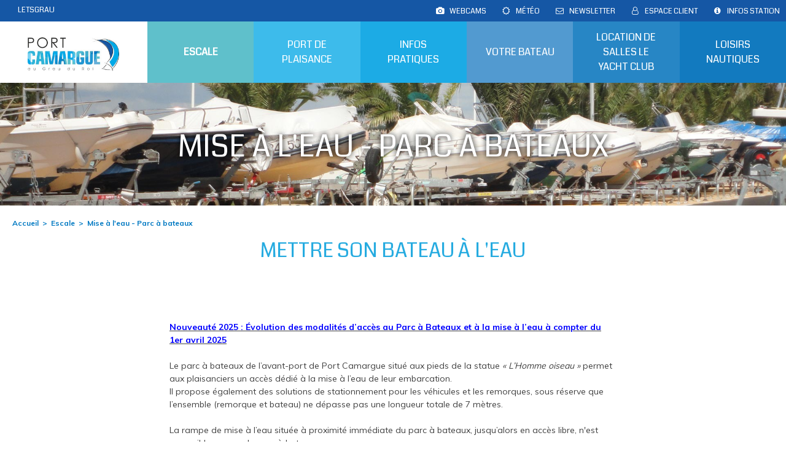

--- FILE ---
content_type: text/html; charset=utf-8
request_url: https://www.portcamargue.com/parc-a-bateaux-et-cale-de-mise-a-l-eau.html
body_size: 9527
content:
<!DOCTYPE html>
<html class="no-js" lang="fr">
<head>
     <title>Parc à bateaux et cale de mise à l'eau de Port Camargue</title>
     <meta charset="utf-8" />
     <link rel="shortcut icon" href="/templates/PORT18/images/favicon.ico" type="image/x-icon" />
     <!-- Debut balise description et keyword -->
<meta name="description" content="Le parc à bateaux de Port Camargue, un service facile pour stationner la remorque après la mise à l'eau à la cale accessible facilement et gratuitement" />
<link rel="canonical" href="https://www.portcamargue.com/parc-a-bateaux-et-cale-de-mise-a-l-eau.html"/><!-- Fin balise description et keyword -->
<meta property="og:title" content="Parc à bateaux et cale de mise à l'eau de Port Camargue" /><meta property="og:description" content="Le parc à bateaux de Port Camargue, un service facile pour stationner la remorque après la mise à l'eau à la cale accessible facilement et gratuitement" /><meta property="og:image" content="https://www.portcamargue.com/medias/images/info_menu/20190304-132052-copier-2196.jpg" /><meta property="og:type" content="website" />     <meta name="viewport" content="width=device-width" />
     <meta name="format-detection" content="telephone=no">
     <meta http-equiv="Content-Language" content="fr">
     <link rel="apple-touch-icon" sizes="180x180" href="/templates/PORT18/images/favicon/apple-touch-icon.png">
     <link rel="icon" type="image/png" sizes="32x32" href="/templates/PORT18/images/favicon/favicon-32x32.png">
     <link rel="icon" type="image/png" sizes="16x16" href="/templates/PORT18/images/favicon/favicon-16x16.png">
     <link rel="manifest" href="/templates/PORT18/images/favicon/site.webmanifest">
     <link rel="mask-icon" href="/templates/PORT18/images/favicon/safari-pinned-tab.svg" color="#000000">
     <meta name="msapplication-TileColor" content="#ffffff">
     <meta name="theme-color" content="#ffffff">
     <meta name="google-site-verification" content="bp5h0s2S1X75OrXNG2b9NV1vR4gP6DqOt45-yQWr1AU" />
     <link href="/templates/PORT18/css/css_compile.css" rel="stylesheet"><!--[if lt IE 9]>
<script src="https://static.ingenie.fr/js/html5shiv.js"></script>
<![endif]-->
<script async src="https://www.googletagmanager.com/gtag/js?id=G-R5R701FX32"></script>
<base href="https://www.portcamargue.com" /><script>window.dataLayer = window.dataLayer || [];
                      function gtag(){window.dataLayer.push(arguments);}
                      gtag('js', new Date());
                      gtag('config', 'G-R5R701FX32', {'anonymize_ip': true });
                    </script><script>(function(i,s,o,g,r,a,m){i['GoogleAnalyticsObject']=r;i[r]=i[r]||function(){
                      (i[r].q=i[r].q||[]).push(arguments)},i[r].l=1*new Date();a=s.createElement(o),
                      m=s.getElementsByTagName(o)[0];a.async=1;a.src=g;m.parentNode.insertBefore(a,m)
                      })(window,document,'script','//www.google-analytics.com/analytics.js','ga');ga('create', 'UA-38628815-1', 'auto');ga('require', 'displayfeatures');ga('set', 'anonymizeIp', true);ga('send', 'pageview');</script><link rel="alternate" href="https://www.portcamargue.com/parc-a-bateaux-et-cale-de-mise-a-l-eau.html" hreflang="FR-fr"><link rel="alternate" href="https://www.portcamargue.com/parc-a-bateaux-et-cale-de-mise-a-l-eau.html" hreflang="x-default"><script src="https://ajax.googleapis.com/ajax/libs/jquery/1.9.0/jquery.min.js" data-initiator="script-element" type="application/javascript" ></script><link href="https://fonts.googleapis.com/css?family=Coda:400,900|Muli:400,700" rel="stylesheet">
</head>
<body class="PORT fr  ControllerListePages presence_tetiere rubrique_V2018 fullwidth">
          <div class="fond_opaque"></div>
     <header class="header" role="banner">
     <div class="partie_flottante">
          <div class="barre_grise">
               <div class="ligne">
                    <div class="colonne switch_langues">
                                                       <div id="google_translate_element"></div>
                                             </div>
                    <div class="colonne gotoletsgrau">
                         <a href="https://www.letsgrau.com/" target="_blank">LETSGRAU</a>
                    </div>
                    <div class="colonne rubriques">
                         <nav role="navigation" class="menu-niveau-2 menu-menu_haut" ><ul class="">

    <li data-menu-id="1934" data-menu-keyword="" class="first  fa-camera  menu-niveau-3  terminal"><a href="webcam.html"  ><span class="lien-menu">Webcams</span></a></li><li data-menu-id="1936" data-menu-keyword="" class="fa-sun-o  menu-niveau-3  terminal"><a href="meteo.html"  ><span class="lien-menu">Météo</span></a></li><li data-menu-id="2000" data-menu-keyword="NEWSLETTER" class="fa-envelope-o  menu-niveau-3  terminal"><a href="newsletter.html"  ><span class="lien-menu">Newsletter</span></a></li><li data-menu-id="2027" data-menu-keyword="" class="fa-user-o  menu-niveau-3  terminal"><a href="https://portail.alizee-soft.com/initializr/index.htm?ID_PO=CAMARG"  target="_blank" ><span class="lien-menu">Espace client</span></a></li><li data-menu-id="2028" data-menu-keyword="" class="fa-info-circle  menu-niveau-3  terminal"><a href="https://www.letsgrau.com/"  target="_blank" ><span class="lien-menu">Infos station</span></a></li>
</ul>

</nav>                    </div>                    
                                             <!--<div class="colonne carnet">-->
                                             <!--</div>-->
                                   </div>
          </div>
          <div class="bloc_logo_et_menu_principal">
               <div class="ligne">
                    <div class="colonne logo">
                         <a href="/"><img src="/templates/PORT18/images/logo_port_camargue.jpg" alt="Logo Let's Grau" /></a>
                    </div>
                    <div class="colonne menu">
                         <nav role="navigation" class="responsiveMenu menu-niveau-2 menu-principal" ><a id="pull" class="hidden-desktop">Menu</a><ul class="">

    <li data-menu-id="1815" data-menu-keyword="" class="racine  itineraire  first  menu-niveau-3">    <div class="extension">                <div class="description"></div>
    </div><a href="l-escale-a-port-camargue.html"  ><span class="lien-menu">Escale</span></a><ul class="">

    <li data-menu-id="1816" data-menu-keyword="" class="menu-niveau-4  terminal">    <div class="extension">                <div class="description"></div>
    </div><a href="accueil-et-services.html"  ><span class="lien-menu">Accueil et Services</span></a></li><li data-menu-id="1818" data-menu-keyword="" class="menu-niveau-4  terminal">    <div class="extension">                <div class="description"></div>
    </div><a href="demande-place-port.html"  ><span class="lien-menu">Demande de place de port</span></a></li><li data-menu-id="1829" data-menu-keyword="" class="select  itineraire  menu-niveau-4  terminal">    <div class="extension">                <div class="description"></div>
    </div><a href="parc-a-bateaux-et-cale-de-mise-a-l-eau.html"  ><span class="lien-menu">Mise à l&#039;eau - Parc à bateaux</span></a></li><li data-menu-id="1817" data-menu-keyword="" class="ssselect  menu-niveau-4  terminal">    <div class="extension">                <div class="description"></div>
    </div><a href="tarifs-escales.html"  ><span class="lien-menu">Tarifs Escale</span></a></li>
</ul>

</li><li data-menu-id="1804" data-menu-keyword="PORTPORTFR" class="menu-niveau-3">    <div class="extension">                <div class="description"></div>
    </div><a href="port-de-plaisance.html"  ><span class="lien-menu">Port de plaisance</span></a><ul class="">

    <li data-menu-id="2026" data-menu-keyword="" class="menu-niveau-4  terminal">    <div class="extension">                <div class="description"></div>
    </div><a href="1er-port-de-plaisance-d-europe.html"  ><span class="lien-menu">Historique</span></a></li><li data-menu-id="1826" data-menu-keyword="" class="menu-niveau-4  terminal">    <div class="extension">                <div class="description"></div>
    </div><a href="plaisanciers-en-marinas.html"  ><span class="lien-menu">Marinas</span></a></li><li data-menu-id="1821" data-menu-keyword="" class="menu-niveau-4  terminal">    <div class="extension">                <div class="description"></div>
    </div><a href="services-tarifs-a-l-annee.html"  ><span class="lien-menu">Port public</span></a></li><li data-menu-id="2038" data-menu-keyword="" class="menu-niveau-4  terminal">    <div class="extension">                <div class="description"></div>
    </div><a href="demande-place-port-a-l-annee.html"  ><span class="lien-menu">Demande de place à l&#039;année</span></a></li><li data-menu-id="2039" data-menu-keyword="" class="menu-niveau-4">    <div class="extension">                <div class="description"></div>
    </div><a href="demande-forfait-saison.html"  target="_blank" ><span class="lien-menu">Demande de forfait saison</span></a><ul class="">

    
</ul>

</li><li data-menu-id="2040" data-menu-keyword="" class="menu-niveau-4  terminal">    <div class="extension">                <div class="description"></div>
    </div><a href="information-depart-croisiere-port-camargue.html"  ><span class="lien-menu">Informations départ en croisière</span></a></li><li data-menu-id="2035" data-menu-keyword="" class="menu-niveau-4  terminal">    <div class="extension">                <div class="description"></div>
    </div><a href="parc-a-bateaux-et-cale-de-mise-a-l-eau.html"  ><span class="lien-menu">Mise à l&#039;eau - Parc à bateaux</span></a></li>
</ul>

</li><li data-menu-id="1866" data-menu-keyword="PORTACHATFR" class="menu-niveau-3">    <div class="extension">                <div class="description"></div>
    </div><a href="infos-pratiques.html"  ><span class="lien-menu">Infos pratiques</span></a><ul class="">

    <li data-menu-id="2013" data-menu-keyword="" class="menu-niveau-4  terminal">    <div class="extension">                <div class="description"></div>
    </div><a href="capitainerie.html"  ><span class="lien-menu">Capitainerie</span></a></li><li data-menu-id="1809" data-menu-keyword="" class="menu-niveau-4  terminal">    <div class="extension">                <div class="description"></div>
    </div><a href="les-services-portuaires.html"  ><span class="lien-menu">Services portuaires</span></a></li><li data-menu-id="1837" data-menu-keyword="" class="menu-niveau-4  terminal">    <div class="extension">                <div class="description"></div>
    </div><a href="port-propre.html"  ><span class="lien-menu">Environnement - Port Propre</span></a></li><li data-menu-id="1841" data-menu-keyword="" class="menu-niveau-4  terminal">    <div class="extension">                <div class="description"></div>
    </div><a href="vie-associative.html"  ><span class="lien-menu">Vie associative</span></a></li><li data-menu-id="1811" data-menu-keyword="" class="menu-niveau-4  terminal">    <div class="extension">                <div class="description"></div>
    </div><a href="situation-et-acces.html"  ><span class="lien-menu">Situation &amp; Accès</span></a></li><li data-menu-id="1894" data-menu-keyword="" class="menu-niveau-4  terminal">    <div class="extension">                <div class="description"></div>
    </div><a href="https://letsgrau.com/que-faire/se-regaler/ou-manger-au-grau-du-roi/"  target="_blank" ><span class="lien-menu">La restauration</span></a></li><li data-menu-id="1897" data-menu-keyword="" class="menu-niveau-4  terminal">    <div class="extension">                <div class="description"></div>
    </div><a href="https://www.letsgrau.com/hebergements.html"  target="_blank" ><span class="lien-menu">L&#039;hébergement</span></a></li><li data-menu-id="2029" data-menu-keyword="" class="menu-niveau-4  terminal">    <div class="extension">                <div class="description"></div>
    </div><a href="actualites.html"  ><span class="lien-menu">Toutes les news</span></a></li><li data-menu-id="2190" data-menu-keyword="" class="menu-niveau-4  terminal">    <div class="extension">                <div class="description"></div>
    </div><a href="https://www.portcamargue.com/s?u=documentation/T/TAR26|FR||"  target="_blank" ><span class="lien-menu">Tarifs 2026</span></a></li>
</ul>

</li><li data-menu-id="1847" data-menu-keyword="" class="menu-niveau-3">    <div class="extension">                <div class="description"></div>
    </div><a href="entretien-de-bateau.html"  ><span class="lien-menu">Votre bateau</span></a><ul class="">

    <li data-menu-id="2045" data-menu-keyword="" class="menu-niveau-4  terminal">    <div class="extension">                <div class="description"></div>
    </div><a href="achat-vente-bateaux.html"  ><span class="lien-menu">Achat Vente Bateaux</span></a></li><li data-menu-id="2002" data-menu-keyword="" class="menu-niveau-4  terminal">    <div class="extension">                <div class="description"></div>
    </div><a href="manutention-bateau.html"  ><span class="lien-menu">Manutention</span></a></li><li data-menu-id="2003" data-menu-keyword="" class="menu-niveau-4">    <div class="extension">                <div class="description"></div>
    </div><a href="entretien-de-bateaux.html"  ><span class="lien-menu">L&#039; entretien</span></a><ul class="">

    
</ul>

</li><li data-menu-id="2170" data-menu-keyword="" class="menu-niveau-4  terminal">    <div class="extension">                <div class="description"></div>
    </div><a href="prime-casse.html"  ><span class="lien-menu">Prime à la casse</span></a></li><li data-menu-id="2173" data-menu-keyword="" class="menu-niveau-4  terminal">    <div class="extension">                <div class="description"></div>
    </div><a href="manutention-ecobonus.html"  ><span class="lien-menu">Ecobonus</span></a></li>
</ul>

</li><li data-menu-id="1890" data-menu-keyword="PORTSEMINAIREFR" class="menu-niveau-3">    <div class="extension">                <div class="description"></div>
    </div><a href="location-de-salles.html"  ><span class="lien-menu">Location de salles le Yacht Club</span></a><ul class="">

    <li data-menu-id="1891" data-menu-keyword="" class="menu-niveau-4  terminal">    <div class="extension">                <div class="description"></div>
    </div><a href="salles-accueil-et-services.html"  ><span class="lien-menu">Le Yacht Club de Port Camargue</span></a></li><li data-menu-id="1892" data-menu-keyword="" class="menu-niveau-4  terminal">    <div class="extension">                <div class="description"></div>
    </div><a href="le-yacht-club.html"  ><span class="lien-menu">Les salles</span></a></li><li data-menu-id="2014" data-menu-keyword="" class="menu-niveau-4  terminal">    <div class="extension">                <div class="description"></div>
    </div><a href="groupes-seminaires.html"  ><span class="lien-menu">Groupes et séminaires</span></a></li><li data-menu-id="2015" data-menu-keyword="" class="menu-niveau-4  terminal">    <div class="extension">                <div class="description"></div>
    </div><a href="entre-amis-ou-en-famille.html"  ><span class="lien-menu">Entre amis ou en famille</span></a></li>
</ul>

</li><li data-menu-id="1880" data-menu-keyword="PORTSTATIONFR" class="menu-niveau-3">    <div class="extension">                <div class="description"></div>
    </div><a href="loisirs-nautiques.html"  ><span class="lien-menu">Loisirs nautiques</span></a><ul class="">

    <li data-menu-id="1881" data-menu-keyword="" class="menu-niveau-4  terminal">    <div class="extension">                <div class="description"></div>
    </div><a href="jets-skis.html"  ><span class="lien-menu">Jets skis</span></a></li><li data-menu-id="1882" data-menu-keyword="" class="menu-niveau-4  terminal">    <div class="extension">                <div class="description"></div>
    </div><a href="kitesurf.html"  ><span class="lien-menu">Kitesurf</span></a></li><li data-menu-id="1883" data-menu-keyword="" class="menu-niveau-4  terminal">    <div class="extension">                <div class="description"></div>
    </div><a href="location-de-bateaux-a-moteur.html"  ><span class="lien-menu">Location de Bateaux à moteur</span></a></li><li data-menu-id="1884" data-menu-keyword="" class="menu-niveau-4  terminal">    <div class="extension">                <div class="description"></div>
    </div><a href="initiation-voile-legere.html"  ><span class="lien-menu">Location ou initiation de voile légère, de planche à voile</span></a></li><li data-menu-id="1885" data-menu-keyword="" class="menu-niveau-4  terminal">    <div class="extension">                <div class="description"></div>
    </div><a href="location-de-voilier.html"  ><span class="lien-menu">Location de voilier</span></a></li><li data-menu-id="1886" data-menu-keyword="" class="menu-niveau-4  terminal">    <div class="extension">                <div class="description"></div>
    </div><a href="permis-bateau.html"  ><span class="lien-menu">Permis Bateau</span></a></li><li data-menu-id="1889" data-menu-keyword="" class="menu-niveau-4  terminal">    <div class="extension">                <div class="description"></div>
    </div><a href="promenade-en-bateau-peche.html"  ><span class="lien-menu">Promenade en bateau et pêche en mer</span></a></li>
</ul>

</li>
</ul>

</nav>                    </div>
               </div>
          </div>
          <div class="barre_bleue">
          </div>
     </div>
               <div class="tetiere_interieur_site">
                   <div class="bxsliderBanniere" style="max-width: 100%; overflow: hidden">
        <ul class="bxsliderBanniereUL" style="padding: 0">
            
                    <li>
                        <img src="https://www.portcamargue.com/medias/images/info_menu/multitailles/1920x1440_tetiere-parc-a-bateau-2221.jpg" alt="tetiere-parc-a-bateau-2221" title="tetiere-parc-a-bateau-2221"/>                    </li>

                    </ul>
    </div>

<!-- Bloc Bxslider --><script>     
		  	function widgetTetiereInitBxSlider() {    
				try {                                  
					var obj = new BxSliderIngenie(".bxsliderBanniereUL",{"auto": true, "autoHover": true, "controls": true},false,false);
				}
				catch (e) {
					console.log('BxSliderIngenie : init impossible sur .bxsliderBanniereUL',e);
				}       
		  	}
		  	</script><!--/ Bloc Bxslider -->          </div>
     
</header>
<main class="container" role="main">
	<div class="bloc_haut_content">
				<div class="fil_ariane">
			<ul class="breadcrumb"><li itemscope itemtype="http://data-vocabulary.org/Breadcrumb"><a href="/" itemprop="URL"><span itemprop="title">Accueil</span></a><span class="divider">&gt;</span></li><li itemscope itemtype="http://data-vocabulary.org/Breadcrumb"><a href="l-escale-a-port-camargue.html" itemprop="URL"><span itemprop="title">Escale</span></a><span class="divider">&gt;</span></li><li itemscope itemtype="http://data-vocabulary.org/Breadcrumb"><a href="parc-a-bateaux-et-cale-de-mise-a-l-eau.html" itemprop="URL"><span itemprop="title">Mise à l'eau - Parc à bateaux</span></a></li></ul>		</div>
	</div>
		<section id="content" class="port">
		<div id="rubrique" class="rubrique "><header><h1>Mise à l'eau - Parc à bateaux</h1><div id="description-rubrique" ><h2 style="text-align: center;">Mettre son bateau &agrave; l&#39;eau</h2>
</div></header><section id="page-info-accescale" class="page first" ><!-- debut ligne  1 --><article id="page-info-accescale-ligne-1" class="page-ligne first sans_images"><div class="page-pave"><p><strong><u><span style="color:#0000FF;">Nouveaut&eacute; 2025 : &Eacute;volution des modalit&eacute;s d&rsquo;acc&egrave;s au Parc &agrave; Bateaux et &agrave; la mise &agrave; l&rsquo;eau &agrave; compter du 1er avril 2025</span></u></strong><br />
<br />
Le parc &agrave; bateaux de l&rsquo;avant-port de Port Camargue situ&eacute; aux pieds de la statue <em>&laquo;&nbsp;L&rsquo;Homme oiseau&nbsp;&raquo;</em> permet aux plaisanciers un acc&egrave;s d&eacute;di&eacute; &agrave; la mise &agrave; l&rsquo;eau de leur embarcation.<br />
Il propose &eacute;galement des solutions de stationnement pour les v&eacute;hicules et les remorques, sous r&eacute;serve que l&rsquo;ensemble (remorque et bateau) ne d&eacute;passe pas une longueur totale de 7 m&egrave;tres.<br />
<br />
La rampe de mise &agrave; l&rsquo;eau situ&eacute;e &agrave; proximit&eacute; imm&eacute;diate du parc &agrave; bateaux, jusqu&rsquo;alors en acc&egrave;s libre, n&#39;est accessible que par le parc &agrave; bateaux.<br />
&nbsp;<br />
Afin de pouvoir g&eacute;rer ce changement, l&rsquo;application &laquo;&nbsp;<em>Port Camargue Service&nbsp;&raquo;</em> a &eacute;t&eacute; suspendue au profit d&rsquo;une gestion par la borne d&rsquo;entr&eacute;e pour le stationnement quotidien, et par les &eacute;quipes de la Capitainerie pour les abonnements.<br />
&nbsp;<br />
Nous souhaitons rappeler que toute activit&eacute; commerciale reste interdite sur le site.</p>
</div></article><!-- fin ligne 1 --><!-- debut ligne  2 --><article id="page-info-accescale-ligne-2" class="page-ligne "><div class="page-ligne-image"><a class="box-image-pave" href="https://www.portcamargue.com/medias/images/info_pages/multitailles/1920x1440_projet-paking-marine2-371-copier-1562.jpg" title="projet-paking-marine2-371-copier-1562"><img src="https://www.portcamargue.com/medias/images/info_pages/multitailles/800x600_projet-paking-marine2-371-copier-1562.jpg" alt="projet-paking-marine2-371-copier-1562" /></a></div><div class="page-pave"><h2><span style="color:#0000FF;"><strong>Le Parc &agrave; bateaux - conditions d&#39;utilisation</strong></span></h2>

<p>Le stationnement au parc &agrave; bateaux porte sur la mise &agrave; disposition d&rsquo;un espace r&eacute;serv&eacute; aux bateaux sur remorque, et d&rsquo;une place de parking pour le v&eacute;hicule. L&rsquo;acc&egrave;s au parc &agrave; bateaux est un service payant.<br />
<br />
<strong>CONDITIONS DE STATIONNEMENT DES VEHICULES ET REMORQUES</strong></p>

<p>Le stationnement est r&eacute;serv&eacute; aux bateaux sur remorque, d&rsquo;une longueur inf&eacute;rieure &agrave; 7 m.<br />
La remorque est stationn&eacute;e sur les places color&eacute;es rouge ou jaune (selon tarifs), s&eacute;par&eacute;ment du v&eacute;hicule.<br />
Les remorques stationn&eacute;es doivent &ecirc;tre conformes au Code de la Route.<br />
Tous les travaux d&rsquo;entretien des bateaux sont interdits, notamment le car&eacute;nage.<br />
Pendant le stationnement, la R&eacute;gie d&eacute;cline toute responsabilit&eacute; en cas de vol ou de d&eacute;t&eacute;rioration &agrave; l&rsquo;int&eacute;rieur et &agrave; l&rsquo;ext&eacute;rieur du bateau et du v&eacute;hicule, ainsi que pour tout mat&eacute;riel d&eacute;pos&eacute; sur le parc.Toute remorque stationn&eacute;e sans autorisation est enlev&eacute;e sans d&eacute;lai.</p>

<div><strong>SERVICES</strong><br />
Ouverture 24h/24, 7 jours sur 7&nbsp; &nbsp; -&nbsp; &nbsp; &nbsp; Acc&egrave;s direct &agrave; la cale de mise &agrave; l&rsquo;eau&nbsp;&nbsp;
<p>Plusieurs tarifs sont propos&eacute;s pour les plaisanciers souhaitant acc&eacute;der au site : 21 &euro; par jour, ainsi que des abonnements &agrave; la semaine, au mois ou &agrave; la saison.</p>

<p style="text-align: center;">&nbsp;</p>

<p>Les plaisanciers auront le choix entre plusieurs formules adapt&eacute;es &agrave; leurs besoins pour l&rsquo;ann&eacute;e 2025 :</p>

<table border="0" cellpadding="0" cellspacing="0">
	<tbody>
		<tr>
			<td style="width:284px;height:19px;"><strong>P&eacute;riode</strong></td>
			<td style="width:66px;height:19px;"><strong>Jour</strong></td>
			<td style="width:75px;height:19px;"><strong>Semaine</strong></td>
			<td style="width:76px;height:19px;"><strong>Mois</strong></td>
		</tr>
		<tr>
			<td style="width:284px;height:19px;">Basse saison</td>
			<td style="width:66px;height:19px;">21&nbsp;&euro;</td>
			<td style="width:75px;height:19px;">33&nbsp;&euro;</td>
			<td style="width:76px;height:19px;">113&nbsp;&euro;</td>
		</tr>
		<tr>
			<td style="width:284px;height:19px;">Moyenne Saison</td>
			<td style="width:66px;height:19px;">21&nbsp;&euro;</td>
			<td style="width:75px;height:19px;">49&nbsp;&euro;</td>
			<td style="width:76px;height:19px;">161&nbsp;&euro;</td>
		</tr>
		<tr>
			<td style="width:284px;height:19px;">Haute saison</td>
			<td style="width:66px;height:19px;">21&nbsp;&euro;</td>
			<td style="width:75px;height:19px;">66&nbsp;&euro;</td>
			<td style="width:76px;height:19px;">222&nbsp;&euro;</td>
		</tr>
		<tr>
			<td style="width:284px;height:19px;">Saison &eacute;t&eacute; (01/05 &ndash; 31/10/2025)</td>
			<td colspan="3" style="width:247px;height:19px;">750&nbsp;&euro;</td>
		</tr>
		<tr>
			<td style="width:284px;height:19px;">Saison hiver (01/11/2025 &ndash; 30/04/2026</td>
			<td colspan="3" style="width:247px;height:19px;">400&nbsp;&euro;</td>
		</tr>
	</tbody>
</table>

<p>&nbsp;<br />
L&rsquo;acc&egrave;s journalier s&rsquo;effectue par paiement sans contact &agrave; la borne d&rsquo;entr&eacute;e.</p>

<p>📞 <strong>Pour toute demande d&rsquo;abonnement</strong>, nous vous invitons &agrave; vous rapprocher des services de la Capitainerie au <strong>04 66 51 10 45</strong>.</p>
</div>

<div>&nbsp;
<div style="text-align: center;">&nbsp;</div>
</div>
</div></article><!-- fin ligne 2 --><!-- debut ligne  3 --><article id="page-info-accescale-ligne-3" class="page-ligne "><div class="page-ligne-image"><a class="box-image-pave" href="https://www.portcamargue.com/medias/images/info_pages/multitailles/1920x1440_20190304-130853-1567.jpg" title="20190304-130853-1567"><img src="https://www.portcamargue.com/medias/images/info_pages/multitailles/800x600_20190304-130853-1567.jpg" alt="20190304-130853-1567" /></a></div><div class="page-pave"><h2><strong>La cale de mise &agrave; l&#39;eau</strong></h2>
<br />
Port Camargue dispose d&rsquo;une cale de mise &agrave; l&rsquo;eau publique dont l&rsquo;acc&egrave;s se fait par le dernier rond-point de Port Camargue face &agrave; la mer.<br />
La cale de mise &agrave; l&#39;eau est int&eacute;gr&eacute;e au Parc &agrave; Bateaux.<br />
<br />
Pour acc&eacute;der &agrave; la mise &agrave; l&#39;eau les plaisanciers sont donc invit&eacute;s &agrave; se pr&eacute;senter &agrave; la borne d&#39;entr&eacute;e et &agrave; s&#39;acquitter du forfait de stationnement quotidien.<br />
Des abonnements sont aussi propos&eacute;s aux clients.<br />
<br />
📞 <strong>Pour toute demande d&rsquo;abonnement</strong>, nous vous invitons &agrave; vous rapprocher des services de la Capitainerie au <strong>04 66 51 10 45</strong>.</div></article><!-- fin ligne 3 --><!-- debut ligne  4 --><article id="page-info-accescale-ligne-4" class="page-ligne "><div class="page-ligne-image"><a class="box-image-pave" href="https://www.portcamargue.com/medias/images/info_pages/multitailles/1920x1440_20190304-131611-copier-1568.jpg" title="20190304-131611-copier-1568"><img src="https://www.portcamargue.com/medias/images/info_pages/multitailles/800x600_20190304-131611-copier-1568.jpg" alt="20190304-131611-copier-1568" /></a></div><div class="page-pave"><h3><strong>Le Parc voiliers monotypes</strong></h3>

<div>Une partie cl&ocirc;tur&eacute;e du terre-plein de la Marine permet de stationner des voiliers monotypes ou appartenant &agrave; une association de classe (classes Micro, Mini, etc.) sur remorque ou sur ber roulant d&rsquo;un poids maximum ne d&eacute;passant pas 5 tonnes, avec utilisation d&rsquo;une potence de manutention en libre-service. Ces voiliers participent au programme de r&eacute;gates organis&eacute;es par la SNGRPC &ndash; Soci&eacute;t&eacute; Nautique du Grau &ndash; Port Camargue.</div>

<div>Les conditions de stationnement sur ce terre-plein sont les suivantes :</div>

<ul>
	<li>Le stationnement du v&eacute;hicule avec sa remorque ne doit pas g&ecirc;ner la circulation sur le terre-plein.</li>
	<li>Le stationnement est limit&eacute; aux voiliers de moins de 5 tonnes de poids maximum qui peuvent &ecirc;tre manutentionn&eacute;s au moyen du crochet de la potence et d&rsquo;&eacute;lingues fix&eacute;es aux points de levage d&eacute;sign&eacute;s par le constructeur ; tout autre moyen de manutention est strictement interdit, notamment l&lsquo;utilisation de sangles pass&eacute;es sous la coque.</li>
	<li>Les travaux de car&eacute;nage et les vidanges de moteur, ainsi que tous travaux d&rsquo;entretien pouvant g&eacute;n&eacute;rer des pollutions sont interdits ; en cas de pollution ou de d&eacute;p&ocirc;t de d&eacute;chets, le co&ucirc;t de nettoyage du terre-plein sera factur&eacute; au co&ucirc;t r&eacute;el (tarif horaire de la R&eacute;gie, fournitures et &eacute;limination des d&eacute;chets).</li>
</ul>

<div>Pour plus de renseignements, n&#39;h&eacute;sitez pas &agrave; contacter les services de la Capitainerie au 04.66.51.10.45.</div>
</div></article><!-- fin ligne 4 --></section><div class="rubrique-images gallerie "><ul class="gallerie-list0"><li><img src="https://www.portcamargue.com/medias/images/info_pages/multitailles/800x600_parcbateaux-copier-1554.jpg" title="parcbateaux-copier-1554" alt="parcbateaux-copier-1554" /></li><li><img src="https://www.portcamargue.com/medias/images/info_pages/multitailles/800x600_20190304-131906-copier-1566.jpg" title="20190304-131906-copier-1566" alt="20190304-131906-copier-1566" /></li></ul></div><!-- Bloc Bxslider --><script>     
		  	function rubrique0InitBxSlider() {    
				try {                                  
					var obj = new BxSliderIngenie(".gallerie-list0",{'auto': true, 'autoHover': true},false,false);
				}
				catch (e) {
					console.log('BxSliderIngenie : init impossible sur .gallerie-list0',e);
				}       
		  	}
		  	</script><!--/ Bloc Bxslider --></div><script>
function local_ListePages() {
    // gallerie
    $('.gallerie-list0').galleryView({
        panel_width: 400,
        panel_height: 300,
        panel_scale: 'fit'
    });
}
</script>	</section>
</main>
<footer class="footer" role="contentinfo">
     <div class="reseaux_sociaux_et_bons_plans ligne">
          <div class="colonne">
               <div class="reseaux_sociaux">
                    <nav role="navigation" class="menu-niveau-3 menu-rejoignez_nous" ><div class="titre-menu">Suivez-nous</div><ul class="">

    <li data-menu-id="2023" data-menu-keyword="" class="first  fa-facebook  menu-niveau-4  terminal"><a href="https://www.facebook.com/Port-Camargue-1er-Port-de-Plaisance-dEurope-1441187599524705/"  target="_blank" ><span class="lien-menu">Facebook</span></a></li><li data-menu-id="2024" data-menu-keyword="" class="fa-youtube  menu-niveau-4  terminal"><a href="https://www.youtube.com/channel/UC3fUJEUlg1IxjQPegNYidJA"  target="_blank" ><span class="lien-menu">Youtube</span></a></li>
</ul>

</nav>               </div>
          </div>
          <div class="colonne">
               <nav role="navigation" class="menu-niveau-3 menu-bloc_a_cote_reseaux_soc" ><div class="image-menu"><img src="https://www.portcamargue.com/medias/images/info_menu/bon-plans-lets-grau-du-roi-1765-1913-1914-2019.jpg" height="auto" loading="lazy" alt="bon-plans-lets-grau-du-roi-1765-1913-1914" title="bon-plans-lets-grau-du-roi-1765-1913-1914"></div><div class="description-menu"><a href="https://www.letsgrau.com/fr/action/bons-plans" title="Bloc Les Bons plans" target="_blank" >Les<br />
<strong>BONS PLANS DESTINATION</strong></a></div></nav>          </div>
     </div>
     <div class="newsletter">
          <div class="ligne">
               <div class="colonne">
                    <div class="titre">NEWSLETTER</div>
                    
                    <form name="form_mail" class="preform_newsletter" method="get" action="newsletter.html#form_haut">
                    <div class="champ_mail"><input onblur="if (this.value=='') this.value=this.defaultValue" onclick="if (this.defaultValue==this.value) this.value=''" name='formsChamp_20_251' placeholder='Mon adresse mail' type="email"></div>
                    <div class="champ_bouton_submit"><input name="valider" value="Je m'inscris" type="submit"></div>
                    </form>               </div>
          </div>

     </div>
     <div class="bloc_degrade_footer">
          <div class="ligne">
               <div class="colonne menu_footer">
                    <nav role="navigation" class="menu-niveau-3 menu-menu_footer" ><ul class="">

    <li data-menu-id="2036" data-menu-keyword="" class="first  menu-niveau-4  terminal"><a href="contact.html"  ><span class="lien-menu">Contact</span></a></li><li data-menu-id="1899" data-menu-keyword="" class="menu-niveau-4  terminal"><a href="l-equipe.html"  ><span class="lien-menu">L&#039;Equipe</span></a></li><li data-menu-id="1903" data-menu-keyword="" class="menu-niveau-4  terminal"><a href="bibliotheque-pdf.html"  ><span class="lien-menu">Brochures</span></a></li><li data-menu-id="1842" data-menu-keyword="" class="menu-niveau-4  terminal"><a href="reglementations-portuaires.html"  ><span class="lien-menu">Règlementations Portuaires</span></a></li><li data-menu-id="1828" data-menu-keyword="" class="menu-niveau-4  terminal"><a href="https://portail.alizee-soft.com/initializr/index.htm?ID_PO=CAMARG"  target="_blank" ><span class="lien-menu">Espace client</span></a></li><li data-menu-id="2012" data-menu-keyword="" class="menu-niveau-4  terminal"><a href="groupes-seminaires.html"  ><span class="lien-menu">Groupe et Séminaires</span></a></li>
</ul>

</nav>               </div>
               <div class="colonne">
                    <nav role="navigation" class="menu-niveau-3 menu-coord_footer" ><div class="description-menu"><strong>CAPITAINERIE DE PORT CAMARGUE</strong><br />
30240 LE GRAU DU ROI<br />
<a href="tem:+ 33466511045">T&Eacute;L. : + 33 (0)4 66 51 10 45</a><br />
<a href="https://www.portcamargue.com/contact.html" target="_blank">Contact La Capitainerie</a><br />
<br />
<strong>OFFICE DE TOURISME</strong><br />
LE GRAU DU ROI PORT CAMARGUE<br />
VILLA PARRY<br />
RUE DU S&Eacute;MAPHORE<br />
RIVE DROITE<br />
30240 LE GRAU DU ROI<br />
<a href="tel:+33 466516770">T&Eacute;L. : +33 (0)4 66 51 67 70</a><br />
<a href="https://letsgrau.com/contact/" target="_blank">Contact</a></div></nav>               </div>
               <div class="colonne carte_france"><img src="/templates/LETSGRAU18/images/map.png"></div>
          </div>
     </div>
     <div class="bande_grise">
                    <nav role="navigation" class="menu-niveau-3 menu-menu_footer_gris" ><ul class="">

    <li data-menu-id="1900" data-menu-keyword="" class="first  menu-niveau-4  terminal"><a href="appels-d-offres.html"  ><span class="lien-menu">Appels d&#039;offres</span></a></li><li data-menu-id="1904" data-menu-keyword="" class="menu-niveau-4  terminal"><a href="partenaires.html"  ><span class="lien-menu">Partenaires</span></a></li><li data-menu-id="1902" data-menu-keyword="" class="menu-niveau-4  terminal"><a href="mentions-legales.html"  ><span class="lien-menu">Mentions Légales</span></a></li><li data-menu-id="2182" data-menu-keyword="" class="menu-niveau-4  terminal"><a href="politique-de-confidentialite.html"  ><span class="lien-menu">Politique de confidentialité</span></a></li><li data-menu-id="1905" data-menu-keyword="" class="menu-niveau-4  terminal"><a href="https://www.letsgrau.com/tourisme-handicap.html"  target="_blank" ><span class="lien-menu">Tourisme &amp; Handicap</span></a></li><li data-menu-id="2030" data-menu-keyword="" class="menu-niveau-4  terminal"><a href="labels-engagements-port-camargue.html"  ><span class="lien-menu">Nos labels et engagements</span></a></li>
</ul>

</nav>          <div class="colonne accessiweb">
               <div class="cadre_accessiweb">
                    <div class="outils_accessiweb">
                         
<div id="outils" class="changer_couleur ">
		
		<div class="accessibilite">
			<div class="titre-accessibilite">Accessibilité</div>
						<div class="couleur" >
				<div class="titre-outils">Thème:</div>
					<ul>
						<li>
							<a class="normal alternativeCss" href="javascript:;" data-css="" title="T">A</a>
							<a class="alternativeCss" href="javascript:" data-css=""><span class="libelle_type_css">T</span></a>
						</li>
						<li>
							<a class="BN alternativeCss" href="javascript:;" data-css="/templates/PORT18/css/alternative/BN.css" title="T">A</a>
							<a class="alternativeCss" href="javascript:" data-css="/templates/PORT18/css/alternative/BN.css" ><span class="libelle_type_css">T</span></a>
						</li>
						<li>
							<a class="NB alternativeCss" href="javascript:;" data-css="/templates/PORT18/css/alternative/NB.css" title="T">A</a>
							<a class="alternativeCss" href="javascript:" data-css="/templates/PORT18/css/alternative/NB.css"><span class="libelle_type_css">T</span></a>
						</li>
					</ul>
			</div>
								</div>
		
		
		<div class="outils-suite">
			<div class="titre-outils">Partager : </div>
			<div class="social">
							</div>
			<div class="tools">
				<ul>
									</ul>
			</div>
		</div>
	</div>                         
<div id="outils_zoom" class="zoom_texte ">
		
		<div class="accessibilite">
			<div class="titre-accessibilite">Accessibilité</div>
									<div class="font-size" >
				<div class="titre-outils">Texte:</div>
				<ul>
					<li>
						<a class="accessible-font resetFont" href="javascript:;" title="100%">T=</a>
						<a class="resetFont" href="javascript:;"><span class="libelle_type_css">100%</span></a>
					</li>
					<li>
						<a class="accessible-font decreaseFont diminuer" href="javascript:;" title="Diminuer">T-</a>
						<a class="decreaseFont" href="javascript:"><span class="libelle_type_css">Diminuer</span></a>
					</li>
					<li>
						<a class="accessible-font increaseFont augmenter" href="javascript:;" title="Augmenter">T+</a>
						<a class="increaseFont" href="javascript:"><span class="libelle_type_css">Augmenter</span></a>
					</li>
				</ul>
			</div>
					</div>
		
		
		<div class="outils-suite">
			<div class="titre-outils">Partager : </div>
			<div class="social">
							</div>
			<div class="tools">
				<ul>
									</ul>
			</div>
		</div>
	</div>                    </div>
               </div>
          </div>
     </div>
</footer>
     <div class="KW_progressContainer">
          <div class="KW_progressBar">
          </div>
     </div>
          <!-- Debut Javascript -->
<script src="https://ajax.googleapis.com/ajax/libs/jquery/1.9.0/jquery.min.js" data-initiator="script-element" type="application/javascript" ></script><script data-initiator="script-element" type="application/javascript" >window.jQuery || document.write('<script type="application/javascript" src="https://static.ingenie.fr/js/jquery-1.9.0.min.js"><\/script>')</script><script data-initiator="script-element" type="application/javascript" >window.jQuery || document.write('<script type="application/javascript" src="/js/jquery-1.9.0.min.js"><\/script>')</script><script src="https://maps.google.com/maps/api/js?sensor=true" data-initiator="script-element" type="application/javascript" ></script><script type="text/javascript" src="/templates/PORT18/gen/js/Javascript_liste-pages.js"></script>
<!-- Debut Javascript load/reload-->
<script id="reload_js_vue" data-initiator="script-element" type="application/javascript" >function reload_js_vue(infinite){if ( infinite == undefined ) { infinite = false; };};</script><script data-initiator="script-element" type="application/javascript" >
function demarrage(){

		$('#content .infinitescroll').infinitescroll({

			navSelector  : '#content div.pagination',
						   // selector for the paged navigation (it will be hidden)
			nextSelector : '#content div.pagination .page-suivante a',
						   // selector for the NEXT link (to page 2)
			itemSelector : '.post',
						   // selector for all items you'll retrieve
			debug: true,

			loading: {
				finishedMsg: '',
				msgText: '<em>Chargement ...</em>',
				img: 'https://static.ingenie.fr/images/ajax/chargement-long.gif'
				}
		  });
		  $('.box-image-pave').colorbox({maxWidth:'100% - 42px', maxHeight: '100% - 42px'});						try {
							rubrique0InitBxSlider();
						}
						catch(err) {

							console.log("ERREUR JS ControllerListePages: "+err.message);
						}								try {
									rubriqueInitBxSliderPave1page0();
								}
								catch(err) {

									console.log("ERREUR JS ControllerListePages: "+err.message);
								}								try {
									rubriqueInitBxSliderPave2page0();
								}
								catch(err) {

									console.log("ERREUR JS ControllerListePages: "+err.message);
								}								try {
									rubriqueInitBxSliderPave3page0();
								}
								catch(err) {

									console.log("ERREUR JS ControllerListePages: "+err.message);
								}								try {
									rubriqueInitBxSliderPave4page0();
								}
								catch(err) {

									console.log("ERREUR JS ControllerListePages: "+err.message);
								}
					try {

						$("nav li").hover(function() {

							$(this).find("img.lazy").trigger("scroll");
						});

						$("nav img.lazy").lazyload({
							skip_invisible : false,
							effect : "fadeIn"
						});

					} catch(err) {
			        }
			$(".responsiveMenu").fv2_responsiveMenu();
          	try {
          		$(".fairestat").fv2_stats({
          			organisme: "298",
          			site: "PORT18",
          			langue: "FR",
          			url_stat: "genius2camargue.ingenie.fr"
          		});
          	} catch(err) {}
          };
function demarrageWidgets(){try {		try {
			widgetTetiereInitBxSlider();
		}
		catch(e) {
			
		}} catch(err) {}try {
if (typeof isInitMoteurRecherche == "undefined" || (typeof isInitMoteurRecherche != "undefined") && isInitMoteurRecherche == false) {
MoteurRecherche.init_moteur('2', '.form-moteurRecherche-AFFINAGE-2');
}

} catch(err) {}try { demarrageWidgetsCharte(); } catch ( e ) {  } ;};
$(document).ready(function(){
demarrage();demarrageWidgets();
});</script><!-- Fin Javascript load/reload-->
<script data-initiator="script-element" type="application/javascript" >function demarrageWidgetsCharte(){};</script>     <script>
          </script>
              <script type="text/javascript">
         function googleTranslateElementInit() {
              new google.translate.TranslateElement({pageLanguage: 'fr', includedLanguages: 'en,es,de,nl', layout: google.translate.TranslateElement.InlineLayout.SIMPLE, autoDisplay: false}, 'google_translate_element');
         }
         </script>
         <script type="text/javascript" src="//translate.google.com/translate_a/element.js?cb=googleTranslateElementInit"></script>
          </body>
</html>


--- FILE ---
content_type: text/css
request_url: https://www.portcamargue.com/templates/PORT18/css/css_compile.css
body_size: 112368
content:
@font-face{font-family:'FontAwesome';src:url('https://static.ingenie.fr/fonts/fontawesome-4.7.0/fontawesome-webfont.eot?v=4.7.0');src:url('https://static.ingenie.fr/fonts/fontawesome-4.7.0/fontawesome-webfont.eot?#iefix&v=4.7.0') format('embedded-opentype'),
url('https://static.ingenie.fr/fonts/fontawesome-4.7.0/fontawesome-webfont.woff2?v=4.7.0') format('woff2'),
url('https://static.ingenie.fr/fonts/fontawesome-4.7.0/fontawesome-webfont.woff?v=4.7.0') format('woff'),
url('https://static.ingenie.fr/fonts/fontawesome-4.7.0/fontawesome-webfont.ttf?v=4.7.0') format('truetype'),
url('https://static.ingenie.fr/fonts/fontawesome-4.7.0/fontawesome-webfont.svg?v=4.7.0#fontawesomeregular') format('svg');font-weight:normal;font-style:normal;font-display:swap}.fa{display:inline-block;font:normal normal normal 14px/1 FontAwesome;font-size:inherit;text-rendering:auto;-webkit-font-smoothing:antialiased;-moz-osx-font-smoothing:grayscale}.fa-lg{font-size:1.33333333em;line-height:0.75em;vertical-align:-15%}.fa-2x{font-size:2em}.fa-3x{font-size:3em}.fa-4x{font-size:4em}.fa-5x{font-size:5em}.fa-fw{width:1.28571429em;text-align:center}.fa-ul{padding-left:0;margin-left:2.14285714em;list-style-type:none}.fa-ul>li{position:relative}.fa-li{position:absolute;left:-2.14285714em;width:2.14285714em;top:0.14285714em;text-align:center}.fa-li.fa-lg{left:-1.85714286em}.fa-border{padding: .2em .25em .15em;border:solid 0.08em #eee;border-radius: .1em}.fa-pull-left{float:left}.fa-pull-right{float:right}.fa.fa-pull-left{margin-right: .3em}.fa.fa-pull-right{margin-left: .3em}.pull-right{float:right}.pull-left{float:left}.fa.pull-left{margin-right: .3em}.fa.pull-right{margin-left: .3em}.fa-spin{-webkit-animation:fa-spin 2s infinite linear;animation:fa-spin 2s infinite linear}.fa-pulse{-webkit-animation:fa-spin 1s infinite steps(8);animation:fa-spin 1s infinite steps(8)}@-webkit-keyframes fa-spin{0%{-webkit-transform:rotate(0deg);transform:rotate(0deg)}100%{-webkit-transform:rotate(359deg);transform:rotate(359deg)}}@keyframes fa-spin{0%{-webkit-transform:rotate(0deg);transform:rotate(0deg)}100%{-webkit-transform:rotate(359deg);transform:rotate(359deg)}}.fa-rotate-90{-ms-filter:"progid:DXImageTransform.Microsoft.BasicImage(rotation=1)";-webkit-transform:rotate(90deg);-ms-transform:rotate(90deg);transform:rotate(90deg)}.fa-rotate-180{-ms-filter:"progid:DXImageTransform.Microsoft.BasicImage(rotation=2)";-webkit-transform:rotate(180deg);-ms-transform:rotate(180deg);transform:rotate(180deg)}.fa-rotate-270{-ms-filter:"progid:DXImageTransform.Microsoft.BasicImage(rotation=3)";-webkit-transform:rotate(270deg);-ms-transform:rotate(270deg);transform:rotate(270deg)}.fa-flip-horizontal{-ms-filter:"progid:DXImageTransform.Microsoft.BasicImage(rotation=0,mirror=1)";-webkit-transform:scale(-1,1);-ms-transform:scale(-1,1);transform:scale(-1,1)}.fa-flip-vertical{-ms-filter:"progid:DXImageTransform.Microsoft.BasicImage(rotation=2, mirror=1)";-webkit-transform:scale(1, -1);-ms-transform:scale(1, -1);transform:scale(1, -1)}:root .fa-rotate-90,
:root .fa-rotate-180,
:root .fa-rotate-270,
:root .fa-flip-horizontal,
:root .fa-flip-vertical{filter:none}.fa-stack{position:relative;display:inline-block;width:2em;height:2em;line-height:2em;vertical-align:middle}.fa-stack-1x,.fa-stack-2x{position:absolute;left:0;width:100%;text-align:center}.fa-stack-1x{line-height:inherit}.fa-stack-2x{font-size:2em}.fa-inverse{color:#fff}.fa-glass:before{content:"\f000"}.fa-music:before{content:"\f001"}.fa-search:before{content:"\f002"}.fa-envelope-o:before{content:"\f003"}.fa-heart:before{content:"\f004"}.fa-star:before{content:"\f005"}.fa-star-o:before{content:"\f006"}.fa-user:before{content:"\f007"}.fa-film:before{content:"\f008"}.fa-th-large:before{content:"\f009"}.fa-th:before{content:"\f00a"}.fa-th-list:before{content:"\f00b"}.fa-check:before{content:"\f00c"}.fa-remove:before,.fa-close:before,.fa-times:before{content:"\f00d"}.fa-search-plus:before{content:"\f00e"}.fa-search-minus:before{content:"\f010"}.fa-power-off:before{content:"\f011"}.fa-signal:before{content:"\f012"}.fa-gear:before,.fa-cog:before{content:"\f013"}.fa-trash-o:before{content:"\f014"}.fa-home:before{content:"\f015"}.fa-file-o:before{content:"\f016"}.fa-clock-o:before{content:"\f017"}.fa-road:before{content:"\f018"}.fa-download:before{content:"\f019"}.fa-arrow-circle-o-down:before{content:"\f01a"}.fa-arrow-circle-o-up:before{content:"\f01b"}.fa-inbox:before{content:"\f01c"}.fa-play-circle-o:before{content:"\f01d"}.fa-rotate-right:before,.fa-repeat:before{content:"\f01e"}.fa-refresh:before{content:"\f021"}.fa-list-alt:before{content:"\f022"}.fa-lock:before{content:"\f023"}.fa-flag:before{content:"\f024"}.fa-headphones:before{content:"\f025"}.fa-volume-off:before{content:"\f026"}.fa-volume-down:before{content:"\f027"}.fa-volume-up:before{content:"\f028"}.fa-qrcode:before{content:"\f029"}.fa-barcode:before{content:"\f02a"}.fa-tag:before{content:"\f02b"}.fa-tags:before{content:"\f02c"}.fa-book:before{content:"\f02d"}.fa-bookmark:before{content:"\f02e"}.fa-print:before{content:"\f02f"}.fa-camera:before{content:"\f030"}.fa-font:before{content:"\f031"}.fa-bold:before{content:"\f032"}.fa-italic:before{content:"\f033"}.fa-text-height:before{content:"\f034"}.fa-text-width:before{content:"\f035"}.fa-align-left:before{content:"\f036"}.fa-align-center:before{content:"\f037"}.fa-align-right:before{content:"\f038"}.fa-align-justify:before{content:"\f039"}.fa-list:before{content:"\f03a"}.fa-dedent:before,.fa-outdent:before{content:"\f03b"}.fa-indent:before{content:"\f03c"}.fa-video-camera:before{content:"\f03d"}.fa-photo:before,.fa-image:before,.fa-picture-o:before{content:"\f03e"}.fa-pencil:before{content:"\f040"}.fa-map-marker:before{content:"\f041"}.fa-adjust:before{content:"\f042"}.fa-tint:before{content:"\f043"}.fa-edit:before,.fa-pencil-square-o:before{content:"\f044"}.fa-share-square-o:before{content:"\f045"}.fa-check-square-o:before{content:"\f046"}.fa-arrows:before{content:"\f047"}.fa-step-backward:before{content:"\f048"}.fa-fast-backward:before{content:"\f049"}.fa-backward:before{content:"\f04a"}.fa-play:before{content:"\f04b"}.fa-pause:before{content:"\f04c"}.fa-stop:before{content:"\f04d"}.fa-forward:before{content:"\f04e"}.fa-fast-forward:before{content:"\f050"}.fa-step-forward:before{content:"\f051"}.fa-eject:before{content:"\f052"}.fa-chevron-left:before{content:"\f053"}.fa-chevron-right:before{content:"\f054"}.fa-plus-circle:before{content:"\f055"}.fa-minus-circle:before{content:"\f056"}.fa-times-circle:before{content:"\f057"}.fa-check-circle:before{content:"\f058"}.fa-question-circle:before{content:"\f059"}.fa-info-circle:before{content:"\f05a"}.fa-crosshairs:before{content:"\f05b"}.fa-times-circle-o:before{content:"\f05c"}.fa-check-circle-o:before{content:"\f05d"}.fa-ban:before{content:"\f05e"}.fa-arrow-left:before{content:"\f060"}.fa-arrow-right:before{content:"\f061"}.fa-arrow-up:before{content:"\f062"}.fa-arrow-down:before{content:"\f063"}.fa-mail-forward:before,.fa-share:before{content:"\f064"}.fa-expand:before{content:"\f065"}.fa-compress:before{content:"\f066"}.fa-plus:before{content:"\f067"}.fa-minus:before{content:"\f068"}.fa-asterisk:before{content:"\f069"}.fa-exclamation-circle:before{content:"\f06a"}.fa-gift:before{content:"\f06b"}.fa-leaf:before{content:"\f06c"}.fa-fire:before{content:"\f06d"}.fa-eye:before{content:"\f06e"}.fa-eye-slash:before{content:"\f070"}.fa-warning:before,.fa-exclamation-triangle:before{content:"\f071"}.fa-plane:before{content:"\f072"}.fa-calendar:before{content:"\f073"}.fa-random:before{content:"\f074"}.fa-comment:before{content:"\f075"}.fa-magnet:before{content:"\f076"}.fa-chevron-up:before{content:"\f077"}.fa-chevron-down:before{content:"\f078"}.fa-retweet:before{content:"\f079"}.fa-shopping-cart:before{content:"\f07a"}.fa-folder:before{content:"\f07b"}.fa-folder-open:before{content:"\f07c"}.fa-arrows-v:before{content:"\f07d"}.fa-arrows-h:before{content:"\f07e"}.fa-bar-chart-o:before,.fa-bar-chart:before{content:"\f080"}.fa-twitter-square:before{content:"\f081"}.fa-facebook-square:before{content:"\f082"}.fa-camera-retro:before{content:"\f083"}.fa-key:before{content:"\f084"}.fa-gears:before,.fa-cogs:before{content:"\f085"}.fa-comments:before{content:"\f086"}.fa-thumbs-o-up:before{content:"\f087"}.fa-thumbs-o-down:before{content:"\f088"}.fa-star-half:before{content:"\f089"}.fa-heart-o:before{content:"\f08a"}.fa-sign-out:before{content:"\f08b"}.fa-linkedin-square:before{content:"\f08c"}.fa-thumb-tack:before{content:"\f08d"}.fa-external-link:before{content:"\f08e"}.fa-sign-in:before{content:"\f090"}.fa-trophy:before{content:"\f091"}.fa-github-square:before{content:"\f092"}.fa-upload:before{content:"\f093"}.fa-lemon-o:before{content:"\f094"}.fa-phone:before{content:"\f095"}.fa-square-o:before{content:"\f096"}.fa-bookmark-o:before{content:"\f097"}.fa-phone-square:before{content:"\f098"}.fa-twitter:before{content:"\f099"}.fa-facebook-f:before,.fa-facebook:before{content:"\f09a"}.fa-github:before{content:"\f09b"}.fa-unlock:before{content:"\f09c"}.fa-credit-card:before{content:"\f09d"}.fa-feed:before,.fa-rss:before{content:"\f09e"}.fa-hdd-o:before{content:"\f0a0"}.fa-bullhorn:before{content:"\f0a1"}.fa-bell:before{content:"\f0f3"}.fa-certificate:before{content:"\f0a3"}.fa-hand-o-right:before{content:"\f0a4"}.fa-hand-o-left:before{content:"\f0a5"}.fa-hand-o-up:before{content:"\f0a6"}.fa-hand-o-down:before{content:"\f0a7"}.fa-arrow-circle-left:before{content:"\f0a8"}.fa-arrow-circle-right:before{content:"\f0a9"}.fa-arrow-circle-up:before{content:"\f0aa"}.fa-arrow-circle-down:before{content:"\f0ab"}.fa-globe:before{content:"\f0ac"}.fa-wrench:before{content:"\f0ad"}.fa-tasks:before{content:"\f0ae"}.fa-filter:before{content:"\f0b0"}.fa-briefcase:before{content:"\f0b1"}.fa-arrows-alt:before{content:"\f0b2"}.fa-group:before,.fa-users:before{content:"\f0c0"}.fa-chain:before,.fa-link:before{content:"\f0c1"}.fa-cloud:before{content:"\f0c2"}.fa-flask:before{content:"\f0c3"}.fa-cut:before,.fa-scissors:before{content:"\f0c4"}.fa-copy:before,.fa-files-o:before{content:"\f0c5"}.fa-paperclip:before{content:"\f0c6"}.fa-save:before,.fa-floppy-o:before{content:"\f0c7"}.fa-square:before{content:"\f0c8"}.fa-navicon:before,.fa-reorder:before,.fa-bars:before{content:"\f0c9"}.fa-list-ul:before{content:"\f0ca"}.fa-list-ol:before{content:"\f0cb"}.fa-strikethrough:before{content:"\f0cc"}.fa-underline:before{content:"\f0cd"}.fa-table:before{content:"\f0ce"}.fa-magic:before{content:"\f0d0"}.fa-truck:before{content:"\f0d1"}.fa-pinterest:before{content:"\f0d2"}.fa-pinterest-square:before{content:"\f0d3"}.fa-google-plus-square:before{content:"\f0d4"}.fa-google-plus:before{content:"\f0d5"}.fa-money:before{content:"\f0d6"}.fa-caret-down:before{content:"\f0d7"}.fa-caret-up:before{content:"\f0d8"}.fa-caret-left:before{content:"\f0d9"}.fa-caret-right:before{content:"\f0da"}.fa-columns:before{content:"\f0db"}.fa-unsorted:before,.fa-sort:before{content:"\f0dc"}.fa-sort-down:before,.fa-sort-desc:before{content:"\f0dd"}.fa-sort-up:before,.fa-sort-asc:before{content:"\f0de"}.fa-envelope:before{content:"\f0e0"}.fa-linkedin:before{content:"\f0e1"}.fa-rotate-left:before,.fa-undo:before{content:"\f0e2"}.fa-legal:before,.fa-gavel:before{content:"\f0e3"}.fa-dashboard:before,.fa-tachometer:before{content:"\f0e4"}.fa-comment-o:before{content:"\f0e5"}.fa-comments-o:before{content:"\f0e6"}.fa-flash:before,.fa-bolt:before{content:"\f0e7"}.fa-sitemap:before{content:"\f0e8"}.fa-umbrella:before{content:"\f0e9"}.fa-paste:before,.fa-clipboard:before{content:"\f0ea"}.fa-lightbulb-o:before{content:"\f0eb"}.fa-exchange:before{content:"\f0ec"}.fa-cloud-download:before{content:"\f0ed"}.fa-cloud-upload:before{content:"\f0ee"}.fa-user-md:before{content:"\f0f0"}.fa-stethoscope:before{content:"\f0f1"}.fa-suitcase:before{content:"\f0f2"}.fa-bell-o:before{content:"\f0a2"}.fa-coffee:before{content:"\f0f4"}.fa-cutlery:before{content:"\f0f5"}.fa-file-text-o:before{content:"\f0f6"}.fa-building-o:before{content:"\f0f7"}.fa-hospital-o:before{content:"\f0f8"}.fa-ambulance:before{content:"\f0f9"}.fa-medkit:before{content:"\f0fa"}.fa-fighter-jet:before{content:"\f0fb"}.fa-beer:before{content:"\f0fc"}.fa-h-square:before{content:"\f0fd"}.fa-plus-square:before{content:"\f0fe"}.fa-angle-double-left:before{content:"\f100"}.fa-angle-double-right:before{content:"\f101"}.fa-angle-double-up:before{content:"\f102"}.fa-angle-double-down:before{content:"\f103"}.fa-angle-left:before{content:"\f104"}.fa-angle-right:before{content:"\f105"}.fa-angle-up:before{content:"\f106"}.fa-angle-down:before{content:"\f107"}.fa-desktop:before{content:"\f108"}.fa-laptop:before{content:"\f109"}.fa-tablet:before{content:"\f10a"}.fa-mobile-phone:before,.fa-mobile:before{content:"\f10b"}.fa-circle-o:before{content:"\f10c"}.fa-quote-left:before{content:"\f10d"}.fa-quote-right:before{content:"\f10e"}.fa-spinner:before{content:"\f110"}.fa-circle:before{content:"\f111"}.fa-mail-reply:before,.fa-reply:before{content:"\f112"}.fa-github-alt:before{content:"\f113"}.fa-folder-o:before{content:"\f114"}.fa-folder-open-o:before{content:"\f115"}.fa-smile-o:before{content:"\f118"}.fa-frown-o:before{content:"\f119"}.fa-meh-o:before{content:"\f11a"}.fa-gamepad:before{content:"\f11b"}.fa-keyboard-o:before{content:"\f11c"}.fa-flag-o:before{content:"\f11d"}.fa-flag-checkered:before{content:"\f11e"}.fa-terminal:before{content:"\f120"}.fa-code:before{content:"\f121"}.fa-mail-reply-all:before,.fa-reply-all:before{content:"\f122"}.fa-star-half-empty:before,.fa-star-half-full:before,.fa-star-half-o:before{content:"\f123"}.fa-location-arrow:before{content:"\f124"}.fa-crop:before{content:"\f125"}.fa-code-fork:before{content:"\f126"}.fa-unlink:before,.fa-chain-broken:before{content:"\f127"}.fa-question:before{content:"\f128"}.fa-info:before{content:"\f129"}.fa-exclamation:before{content:"\f12a"}.fa-superscript:before{content:"\f12b"}.fa-subscript:before{content:"\f12c"}.fa-eraser:before{content:"\f12d"}.fa-puzzle-piece:before{content:"\f12e"}.fa-microphone:before{content:"\f130"}.fa-microphone-slash:before{content:"\f131"}.fa-shield:before{content:"\f132"}.fa-calendar-o:before{content:"\f133"}.fa-fire-extinguisher:before{content:"\f134"}.fa-rocket:before{content:"\f135"}.fa-maxcdn:before{content:"\f136"}.fa-chevron-circle-left:before{content:"\f137"}.fa-chevron-circle-right:before{content:"\f138"}.fa-chevron-circle-up:before{content:"\f139"}.fa-chevron-circle-down:before{content:"\f13a"}.fa-html5:before{content:"\f13b"}.fa-css3:before{content:"\f13c"}.fa-anchor:before{content:"\f13d"}.fa-unlock-alt:before{content:"\f13e"}.fa-bullseye:before{content:"\f140"}.fa-ellipsis-h:before{content:"\f141"}.fa-ellipsis-v:before{content:"\f142"}.fa-rss-square:before{content:"\f143"}.fa-play-circle:before{content:"\f144"}.fa-ticket:before{content:"\f145"}.fa-minus-square:before{content:"\f146"}.fa-minus-square-o:before{content:"\f147"}.fa-level-up:before{content:"\f148"}.fa-level-down:before{content:"\f149"}.fa-check-square:before{content:"\f14a"}.fa-pencil-square:before{content:"\f14b"}.fa-external-link-square:before{content:"\f14c"}.fa-share-square:before{content:"\f14d"}.fa-compass:before{content:"\f14e"}.fa-toggle-down:before,.fa-caret-square-o-down:before{content:"\f150"}.fa-toggle-up:before,.fa-caret-square-o-up:before{content:"\f151"}.fa-toggle-right:before,.fa-caret-square-o-right:before{content:"\f152"}.fa-euro:before,.fa-eur:before{content:"\f153"}.fa-gbp:before{content:"\f154"}.fa-dollar:before,.fa-usd:before{content:"\f155"}.fa-rupee:before,.fa-inr:before{content:"\f156"}.fa-cny:before,.fa-rmb:before,.fa-yen:before,.fa-jpy:before{content:"\f157"}.fa-ruble:before,.fa-rouble:before,.fa-rub:before{content:"\f158"}.fa-won:before,.fa-krw:before{content:"\f159"}.fa-bitcoin:before,.fa-btc:before{content:"\f15a"}.fa-file:before{content:"\f15b"}.fa-file-text:before{content:"\f15c"}.fa-sort-alpha-asc:before{content:"\f15d"}.fa-sort-alpha-desc:before{content:"\f15e"}.fa-sort-amount-asc:before{content:"\f160"}.fa-sort-amount-desc:before{content:"\f161"}.fa-sort-numeric-asc:before{content:"\f162"}.fa-sort-numeric-desc:before{content:"\f163"}.fa-thumbs-up:before{content:"\f164"}.fa-thumbs-down:before{content:"\f165"}.fa-youtube-square:before{content:"\f166"}.fa-youtube:before{content:"\f167"}.fa-xing:before{content:"\f168"}.fa-xing-square:before{content:"\f169"}.fa-youtube-play:before{content:"\f16a"}.fa-dropbox:before{content:"\f16b"}.fa-stack-overflow:before{content:"\f16c"}.fa-instagram:before{content:"\f16d"}.fa-flickr:before{content:"\f16e"}.fa-adn:before{content:"\f170"}.fa-bitbucket:before{content:"\f171"}.fa-bitbucket-square:before{content:"\f172"}.fa-tumblr:before{content:"\f173"}.fa-tumblr-square:before{content:"\f174"}.fa-long-arrow-down:before{content:"\f175"}.fa-long-arrow-up:before{content:"\f176"}.fa-long-arrow-left:before{content:"\f177"}.fa-long-arrow-right:before{content:"\f178"}.fa-apple:before{content:"\f179"}.fa-windows:before{content:"\f17a"}.fa-android:before{content:"\f17b"}.fa-linux:before{content:"\f17c"}.fa-dribbble:before{content:"\f17d"}.fa-skype:before{content:"\f17e"}.fa-foursquare:before{content:"\f180"}.fa-trello:before{content:"\f181"}.fa-female:before{content:"\f182"}.fa-male:before{content:"\f183"}.fa-gittip:before,.fa-gratipay:before{content:"\f184"}.fa-sun-o:before{content:"\f185"}.fa-moon-o:before{content:"\f186"}.fa-archive:before{content:"\f187"}.fa-bug:before{content:"\f188"}.fa-vk:before{content:"\f189"}.fa-weibo:before{content:"\f18a"}.fa-renren:before{content:"\f18b"}.fa-pagelines:before{content:"\f18c"}.fa-stack-exchange:before{content:"\f18d"}.fa-arrow-circle-o-right:before{content:"\f18e"}.fa-arrow-circle-o-left:before{content:"\f190"}.fa-toggle-left:before,.fa-caret-square-o-left:before{content:"\f191"}.fa-dot-circle-o:before{content:"\f192"}.fa-wheelchair:before{content:"\f193"}.fa-vimeo-square:before{content:"\f194"}.fa-turkish-lira:before,.fa-try:before{content:"\f195"}.fa-plus-square-o:before{content:"\f196"}.fa-space-shuttle:before{content:"\f197"}.fa-slack:before{content:"\f198"}.fa-envelope-square:before{content:"\f199"}.fa-wordpress:before{content:"\f19a"}.fa-openid:before{content:"\f19b"}.fa-institution:before,.fa-bank:before,.fa-university:before{content:"\f19c"}.fa-mortar-board:before,.fa-graduation-cap:before{content:"\f19d"}.fa-yahoo:before{content:"\f19e"}.fa-google:before{content:"\f1a0"}.fa-reddit:before{content:"\f1a1"}.fa-reddit-square:before{content:"\f1a2"}.fa-stumbleupon-circle:before{content:"\f1a3"}.fa-stumbleupon:before{content:"\f1a4"}.fa-delicious:before{content:"\f1a5"}.fa-digg:before{content:"\f1a6"}.fa-pied-piper-pp:before{content:"\f1a7"}.fa-pied-piper-alt:before{content:"\f1a8"}.fa-drupal:before{content:"\f1a9"}.fa-joomla:before{content:"\f1aa"}.fa-language:before{content:"\f1ab"}.fa-fax:before{content:"\f1ac"}.fa-building:before{content:"\f1ad"}.fa-child:before{content:"\f1ae"}.fa-paw:before{content:"\f1b0"}.fa-spoon:before{content:"\f1b1"}.fa-cube:before{content:"\f1b2"}.fa-cubes:before{content:"\f1b3"}.fa-behance:before{content:"\f1b4"}.fa-behance-square:before{content:"\f1b5"}.fa-steam:before{content:"\f1b6"}.fa-steam-square:before{content:"\f1b7"}.fa-recycle:before{content:"\f1b8"}.fa-automobile:before,.fa-car:before{content:"\f1b9"}.fa-cab:before,.fa-taxi:before{content:"\f1ba"}.fa-tree:before{content:"\f1bb"}.fa-spotify:before{content:"\f1bc"}.fa-deviantart:before{content:"\f1bd"}.fa-soundcloud:before{content:"\f1be"}.fa-database:before{content:"\f1c0"}.fa-file-pdf-o:before{content:"\f1c1"}.fa-file-word-o:before{content:"\f1c2"}.fa-file-excel-o:before{content:"\f1c3"}.fa-file-powerpoint-o:before{content:"\f1c4"}.fa-file-photo-o:before,.fa-file-picture-o:before,.fa-file-image-o:before{content:"\f1c5"}.fa-file-zip-o:before,.fa-file-archive-o:before{content:"\f1c6"}.fa-file-sound-o:before,.fa-file-audio-o:before{content:"\f1c7"}.fa-file-movie-o:before,.fa-file-video-o:before{content:"\f1c8"}.fa-file-code-o:before{content:"\f1c9"}.fa-vine:before{content:"\f1ca"}.fa-codepen:before{content:"\f1cb"}.fa-jsfiddle:before{content:"\f1cc"}.fa-life-bouy:before,.fa-life-buoy:before,.fa-life-saver:before,.fa-support:before,.fa-life-ring:before{content:"\f1cd"}.fa-circle-o-notch:before{content:"\f1ce"}.fa-ra:before,.fa-resistance:before,.fa-rebel:before{content:"\f1d0"}.fa-ge:before,.fa-empire:before{content:"\f1d1"}.fa-git-square:before{content:"\f1d2"}.fa-git:before{content:"\f1d3"}.fa-y-combinator-square:before,.fa-yc-square:before,.fa-hacker-news:before{content:"\f1d4"}.fa-tencent-weibo:before{content:"\f1d5"}.fa-qq:before{content:"\f1d6"}.fa-wechat:before,.fa-weixin:before{content:"\f1d7"}.fa-send:before,.fa-paper-plane:before{content:"\f1d8"}.fa-send-o:before,.fa-paper-plane-o:before{content:"\f1d9"}.fa-history:before{content:"\f1da"}.fa-circle-thin:before{content:"\f1db"}.fa-header:before{content:"\f1dc"}.fa-paragraph:before{content:"\f1dd"}.fa-sliders:before{content:"\f1de"}.fa-share-alt:before{content:"\f1e0"}.fa-share-alt-square:before{content:"\f1e1"}.fa-bomb:before{content:"\f1e2"}.fa-soccer-ball-o:before,.fa-futbol-o:before{content:"\f1e3"}.fa-tty:before{content:"\f1e4"}.fa-binoculars:before{content:"\f1e5"}.fa-plug:before{content:"\f1e6"}.fa-slideshare:before{content:"\f1e7"}.fa-twitch:before{content:"\f1e8"}.fa-yelp:before{content:"\f1e9"}.fa-newspaper-o:before{content:"\f1ea"}.fa-wifi:before{content:"\f1eb"}.fa-calculator:before{content:"\f1ec"}.fa-paypal:before{content:"\f1ed"}.fa-google-wallet:before{content:"\f1ee"}.fa-cc-visa:before{content:"\f1f0"}.fa-cc-mastercard:before{content:"\f1f1"}.fa-cc-discover:before{content:"\f1f2"}.fa-cc-amex:before{content:"\f1f3"}.fa-cc-paypal:before{content:"\f1f4"}.fa-cc-stripe:before{content:"\f1f5"}.fa-bell-slash:before{content:"\f1f6"}.fa-bell-slash-o:before{content:"\f1f7"}.fa-trash:before{content:"\f1f8"}.fa-copyright:before{content:"\f1f9"}.fa-at:before{content:"\f1fa"}.fa-eyedropper:before{content:"\f1fb"}.fa-paint-brush:before{content:"\f1fc"}.fa-birthday-cake:before{content:"\f1fd"}.fa-area-chart:before{content:"\f1fe"}.fa-pie-chart:before{content:"\f200"}.fa-line-chart:before{content:"\f201"}.fa-lastfm:before{content:"\f202"}.fa-lastfm-square:before{content:"\f203"}.fa-toggle-off:before{content:"\f204"}.fa-toggle-on:before{content:"\f205"}.fa-bicycle:before{content:"\f206"}.fa-bus:before{content:"\f207"}.fa-ioxhost:before{content:"\f208"}.fa-angellist:before{content:"\f209"}.fa-cc:before{content:"\f20a"}.fa-shekel:before,.fa-sheqel:before,.fa-ils:before{content:"\f20b"}.fa-meanpath:before{content:"\f20c"}.fa-buysellads:before{content:"\f20d"}.fa-connectdevelop:before{content:"\f20e"}.fa-dashcube:before{content:"\f210"}.fa-forumbee:before{content:"\f211"}.fa-leanpub:before{content:"\f212"}.fa-sellsy:before{content:"\f213"}.fa-shirtsinbulk:before{content:"\f214"}.fa-simplybuilt:before{content:"\f215"}.fa-skyatlas:before{content:"\f216"}.fa-cart-plus:before{content:"\f217"}.fa-cart-arrow-down:before{content:"\f218"}.fa-diamond:before{content:"\f219"}.fa-ship:before{content:"\f21a"}.fa-user-secret:before{content:"\f21b"}.fa-motorcycle:before{content:"\f21c"}.fa-street-view:before{content:"\f21d"}.fa-heartbeat:before{content:"\f21e"}.fa-venus:before{content:"\f221"}.fa-mars:before{content:"\f222"}.fa-mercury:before{content:"\f223"}.fa-intersex:before,.fa-transgender:before{content:"\f224"}.fa-transgender-alt:before{content:"\f225"}.fa-venus-double:before{content:"\f226"}.fa-mars-double:before{content:"\f227"}.fa-venus-mars:before{content:"\f228"}.fa-mars-stroke:before{content:"\f229"}.fa-mars-stroke-v:before{content:"\f22a"}.fa-mars-stroke-h:before{content:"\f22b"}.fa-neuter:before{content:"\f22c"}.fa-genderless:before{content:"\f22d"}.fa-facebook-official:before{content:"\f230"}.fa-pinterest-p:before{content:"\f231"}.fa-whatsapp:before{content:"\f232"}.fa-server:before{content:"\f233"}.fa-user-plus:before{content:"\f234"}.fa-user-times:before{content:"\f235"}.fa-hotel:before,.fa-bed:before{content:"\f236"}.fa-viacoin:before{content:"\f237"}.fa-train:before{content:"\f238"}.fa-subway:before{content:"\f239"}.fa-medium:before{content:"\f23a"}.fa-yc:before,.fa-y-combinator:before{content:"\f23b"}.fa-optin-monster:before{content:"\f23c"}.fa-opencart:before{content:"\f23d"}.fa-expeditedssl:before{content:"\f23e"}.fa-battery-4:before,.fa-battery:before,.fa-battery-full:before{content:"\f240"}.fa-battery-3:before,.fa-battery-three-quarters:before{content:"\f241"}.fa-battery-2:before,.fa-battery-half:before{content:"\f242"}.fa-battery-1:before,.fa-battery-quarter:before{content:"\f243"}.fa-battery-0:before,.fa-battery-empty:before{content:"\f244"}.fa-mouse-pointer:before{content:"\f245"}.fa-i-cursor:before{content:"\f246"}.fa-object-group:before{content:"\f247"}.fa-object-ungroup:before{content:"\f248"}.fa-sticky-note:before{content:"\f249"}.fa-sticky-note-o:before{content:"\f24a"}.fa-cc-jcb:before{content:"\f24b"}.fa-cc-diners-club:before{content:"\f24c"}.fa-clone:before{content:"\f24d"}.fa-balance-scale:before{content:"\f24e"}.fa-hourglass-o:before{content:"\f250"}.fa-hourglass-1:before,.fa-hourglass-start:before{content:"\f251"}.fa-hourglass-2:before,.fa-hourglass-half:before{content:"\f252"}.fa-hourglass-3:before,.fa-hourglass-end:before{content:"\f253"}.fa-hourglass:before{content:"\f254"}.fa-hand-grab-o:before,.fa-hand-rock-o:before{content:"\f255"}.fa-hand-stop-o:before,.fa-hand-paper-o:before{content:"\f256"}.fa-hand-scissors-o:before{content:"\f257"}.fa-hand-lizard-o:before{content:"\f258"}.fa-hand-spock-o:before{content:"\f259"}.fa-hand-pointer-o:before{content:"\f25a"}.fa-hand-peace-o:before{content:"\f25b"}.fa-trademark:before{content:"\f25c"}.fa-registered:before{content:"\f25d"}.fa-creative-commons:before{content:"\f25e"}.fa-gg:before{content:"\f260"}.fa-gg-circle:before{content:"\f261"}.fa-tripadvisor:before{content:"\f262"}.fa-odnoklassniki:before{content:"\f263"}.fa-odnoklassniki-square:before{content:"\f264"}.fa-get-pocket:before{content:"\f265"}.fa-wikipedia-w:before{content:"\f266"}.fa-safari:before{content:"\f267"}.fa-chrome:before{content:"\f268"}.fa-firefox:before{content:"\f269"}.fa-opera:before{content:"\f26a"}.fa-internet-explorer:before{content:"\f26b"}.fa-tv:before,.fa-television:before{content:"\f26c"}.fa-contao:before{content:"\f26d"}.fa-500px:before{content:"\f26e"}.fa-amazon:before{content:"\f270"}.fa-calendar-plus-o:before{content:"\f271"}.fa-calendar-minus-o:before{content:"\f272"}.fa-calendar-times-o:before{content:"\f273"}.fa-calendar-check-o:before{content:"\f274"}.fa-industry:before{content:"\f275"}.fa-map-pin:before{content:"\f276"}.fa-map-signs:before{content:"\f277"}.fa-map-o:before{content:"\f278"}.fa-map:before{content:"\f279"}.fa-commenting:before{content:"\f27a"}.fa-commenting-o:before{content:"\f27b"}.fa-houzz:before{content:"\f27c"}.fa-vimeo:before{content:"\f27d"}.fa-black-tie:before{content:"\f27e"}.fa-fonticons:before{content:"\f280"}.fa-reddit-alien:before{content:"\f281"}.fa-edge:before{content:"\f282"}.fa-credit-card-alt:before{content:"\f283"}.fa-codiepie:before{content:"\f284"}.fa-modx:before{content:"\f285"}.fa-fort-awesome:before{content:"\f286"}.fa-usb:before{content:"\f287"}.fa-product-hunt:before{content:"\f288"}.fa-mixcloud:before{content:"\f289"}.fa-scribd:before{content:"\f28a"}.fa-pause-circle:before{content:"\f28b"}.fa-pause-circle-o:before{content:"\f28c"}.fa-stop-circle:before{content:"\f28d"}.fa-stop-circle-o:before{content:"\f28e"}.fa-shopping-bag:before{content:"\f290"}.fa-shopping-basket:before{content:"\f291"}.fa-hashtag:before{content:"\f292"}.fa-bluetooth:before{content:"\f293"}.fa-bluetooth-b:before{content:"\f294"}.fa-percent:before{content:"\f295"}.fa-gitlab:before{content:"\f296"}.fa-wpbeginner:before{content:"\f297"}.fa-wpforms:before{content:"\f298"}.fa-envira:before{content:"\f299"}.fa-universal-access:before{content:"\f29a"}.fa-wheelchair-alt:before{content:"\f29b"}.fa-question-circle-o:before{content:"\f29c"}.fa-blind:before{content:"\f29d"}.fa-audio-description:before{content:"\f29e"}.fa-volume-control-phone:before{content:"\f2a0"}.fa-braille:before{content:"\f2a1"}.fa-assistive-listening-systems:before{content:"\f2a2"}.fa-asl-interpreting:before,.fa-american-sign-language-interpreting:before{content:"\f2a3"}.fa-deafness:before,.fa-hard-of-hearing:before,.fa-deaf:before{content:"\f2a4"}.fa-glide:before{content:"\f2a5"}.fa-glide-g:before{content:"\f2a6"}.fa-signing:before,.fa-sign-language:before{content:"\f2a7"}.fa-low-vision:before{content:"\f2a8"}.fa-viadeo:before{content:"\f2a9"}.fa-viadeo-square:before{content:"\f2aa"}.fa-snapchat:before{content:"\f2ab"}.fa-snapchat-ghost:before{content:"\f2ac"}.fa-snapchat-square:before{content:"\f2ad"}.fa-pied-piper:before{content:"\f2ae"}.fa-first-order:before{content:"\f2b0"}.fa-yoast:before{content:"\f2b1"}.fa-themeisle:before{content:"\f2b2"}.fa-google-plus-circle:before,.fa-google-plus-official:before{content:"\f2b3"}.fa-fa:before,.fa-font-awesome:before{content:"\f2b4"}.fa-handshake-o:before{content:"\f2b5"}.fa-envelope-open:before{content:"\f2b6"}.fa-envelope-open-o:before{content:"\f2b7"}.fa-linode:before{content:"\f2b8"}.fa-address-book:before{content:"\f2b9"}.fa-address-book-o:before{content:"\f2ba"}.fa-vcard:before,.fa-address-card:before{content:"\f2bb"}.fa-vcard-o:before,.fa-address-card-o:before{content:"\f2bc"}.fa-user-circle:before{content:"\f2bd"}.fa-user-circle-o:before{content:"\f2be"}.fa-user-o:before{content:"\f2c0"}.fa-id-badge:before{content:"\f2c1"}.fa-drivers-license:before,.fa-id-card:before{content:"\f2c2"}.fa-drivers-license-o:before,.fa-id-card-o:before{content:"\f2c3"}.fa-quora:before{content:"\f2c4"}.fa-free-code-camp:before{content:"\f2c5"}.fa-telegram:before{content:"\f2c6"}.fa-thermometer-4:before,.fa-thermometer:before,.fa-thermometer-full:before{content:"\f2c7"}.fa-thermometer-3:before,.fa-thermometer-three-quarters:before{content:"\f2c8"}.fa-thermometer-2:before,.fa-thermometer-half:before{content:"\f2c9"}.fa-thermometer-1:before,.fa-thermometer-quarter:before{content:"\f2ca"}.fa-thermometer-0:before,.fa-thermometer-empty:before{content:"\f2cb"}.fa-shower:before{content:"\f2cc"}.fa-bathtub:before,.fa-s15:before,.fa-bath:before{content:"\f2cd"}.fa-podcast:before{content:"\f2ce"}.fa-window-maximize:before{content:"\f2d0"}.fa-window-minimize:before{content:"\f2d1"}.fa-window-restore:before{content:"\f2d2"}.fa-times-rectangle:before,.fa-window-close:before{content:"\f2d3"}.fa-times-rectangle-o:before,.fa-window-close-o:before{content:"\f2d4"}.fa-bandcamp:before{content:"\f2d5"}.fa-grav:before{content:"\f2d6"}.fa-etsy:before{content:"\f2d7"}.fa-imdb:before{content:"\f2d8"}.fa-ravelry:before{content:"\f2d9"}.fa-eercast:before{content:"\f2da"}.fa-microchip:before{content:"\f2db"}.fa-snowflake-o:before{content:"\f2dc"}.fa-superpowers:before{content:"\f2dd"}.fa-wpexplorer:before{content:"\f2de"}.fa-meetup:before{content:"\f2e0"}.sr-only{position:absolute;width:1px;height:1px;padding:0;margin:-1px;overflow:hidden;clip:rect(0,0,0,0);border:0}.sr-only-focusable:active,.sr-only-focusable:focus{position:static;width:auto;height:auto;margin:0;overflow:visible;clip:auto}html{font-size:62.5%;-webkit-text-size-adjust:100%}body{background-color:#fff;color:#000;font-size:1em;line-height:1.5;min-width:320px;position:relative;font-family:arial,sans-serif}p,ul,ol,dl,blockquote,pre,td,th,label,textarea,caption,details,figure{margin: .75em 0 0}h1{font-size:2.6em;font-weight:normal;line-height:2.5em;margin:0em
0 0 0}h2,.h2-like{font-size:2.4em;font-weight:normal;line-height:2.3em;margin:0em
0 0 0}h3{font-size:2.2em;font-weight:normal;line-height:2.1em;margin:0em
0 0 0}h4{font-size:2em;font-weight:normal;line-height:1.9em;margin:0em
0 0 0}h5{font-size:1.8em;font-weight:normal;line-height:1.7em;margin:0em
0 0 0}h6{font-size:1.6em;font-weight:normal;line-height:1.5em;margin:0em
0 0 0}html,body,textarea,figure,label{margin:0;padding:0}ul,ol{padding-left:2em}ul.unstyled{list-style:none}code,pre,samp,kbd{white-space:pre-wrap;line-height:1em}code,kbd,mark{border-radius:2px}em{font-style:italic}strong{font-weight:bold}kbd{padding:0
2px}code{padding:2px
4px}mark{padding:2px
4px}sup,sub{vertical-align:0;position:relative}sup{bottom:1ex}sub{top: .5ex}table{margin-bottom:1.5em}p:first-child,ul:first-child,ol:first-child,dl:first-child,blockquote:first-child,pre:first-child,h1:first-child,h2:first-child,h3:first-child,h4:first-child,h5:first-child,h6:first-child{margin-top:0}li p,
li ul,
li
ol{margin-top:0;margin-bottom:0}img,table,td,blockquote,code,pre,textarea,input,video{}img{height:auto;vertical-align:middle}a
img{border:0}body>script{display:none !important}*{-webkit-box-sizing:border-box;-moz-box-sizing:border-box;box-sizing:border-box}.clear,.line,.row{clear:both}.clearfix:after,.line:after,.mod:after{content:"";display:table;clear:both}.left{float:left}img.left{margin-right:1em}.right{float:right}img.right{margin-left:1em}img.left,img.right{margin-bottom:5px}.container{display:table;width:100%}.container .colonne, .container
.content{display:table-cell;vertical-align:top}.container
.colonne{min-height:200px}.center{margin-left:auto;margin-right:auto}.txtleft{text-align:left}.txtright{text-align:right}.txtcenter{text-align:center}.width20{width:20%}.width25{width:25%}.width30{width:30%}.width33{width:33%}.width40{width:40%}.width50{width:50%}.width60{width:60%}.width66{width:66%}.width70{width:70%}.width75{width:75%}.width80{width:80%}.width90{width:90%}.width100{width:100%}.width50p{width:50px}.width100p{width:100px}.width150p{width:150px}.width200p{width:200px}.width250p{width:250px}.width300p{width:300px}.width400p{width:400px}.width500p{width:500px}.width600p{width:600px}.width700p{width:700px}.width800p{width:800px}.width960p{width:960px}.width980p{width:980px}.width1024p{width:1024px}.bloc_text_adapt{word-wrap:break-word;-webkit-hyphens:auto;-moz-hyphens:auto;hyphens:auto;text-overflow:ellipsis}.ellipsis{white-space:nowrap;overflow:hidden;text-overflow:ellipsis;-o-text-overflow:ellipsis;-ms-text-overflow:ellipsis}.table-responsive{width:100%;overflow-y:auto;_overflow:auto;margin:0
0 1em}.table-responsive>table{max-width:100%}[class*=grid]>*{float:left}[class*=grid]>* + *{margin-left:2%}.grid2>*{width:49%}.grid3>*{width:32%}.grid4>*{width:23.5%}.grid5>*{width:18.4%}.grid6>*{width:15%}.grid2-1>*:first-child,.grid1-2>* + *{width:66%}.grid1-2>*:first-child,.grid2-1>* + *{width:32%}.grid1-3>*:first-child,.grid3-1>* + *{width:23.5%}.grid3-1>*:first-child,.grid1-3>* + *{width:74.5%}ul.breadcrumb{padding: .8em 1.5em;margin:0
0 2em;list-style:none}ul.breadcrumb>li{display:inline-block}ul.breadcrumb>li>.divider{padding:0
.5em}.alert{padding:8px
35px 8px 14px;margin-bottom:20px;text-shadow:0 1px 0 rgba(255, 255, 255, 0.5);background-color:#fcf8e3;border:1px
solid #fbeed5;-webkit-border-radius:4px;-moz-border-radius:4px;border-radius:4px}.alert,.alert
h4{color:#c09853}.alert
h4{margin:0}.alert
.close{position:relative;top:-2px;right:-21px;line-height:20px}.alert-success{background-color:#dff0d8;border-color:#d6e9c6;color:#468847}.alert-success
h4{color:#468847}.alert-danger,.alert-error{background-color:#f2dede;border-color:#eed3d7;color:#b94a48}.alert-danger h4,.alert-error
h4{color:#b94a48}.alert-info{background-color:#d9edf7;border-color:#bce8f1;color:#3a87ad}.alert-info
h4{color:#3a87ad}.alert-block{padding-top:14px;padding-bottom:14px}.alert-block>p,.alert-block>ul{margin-bottom:0}.alert-block p+p{margin-top:5px}header nav[role="navigation"]{}header nav[role="navigation"] a{text-decoration:none}header nav[role="navigation"] a#pull{display:none}header nav[role="navigation"]>ul{padding:0;margin:0;width:auto;position:relative}header nav[role="navigation"] > ul:before,
header nav[role="navigation"]>ul:after{content:" ";display:table}header nav[role="navigation"] > ul:after,
header nav[role="navigation"] > ul > li > ul
li{clear:both}header nav[role="navigation"]>ul>li{display:inline;float:left}header nav[role="navigation"] li
a{box-sizing:border-box;-moz-box-sizing:border-box;-webkit-box-sizing:border-box;display:inline-block}header nav[role="navigation"]>ul>li>ul{display:none;padding:0;position:absolute}header nav[role="navigation"]>ul>li:hover>ul{display:block}header nav[role="navigation"] > ul > li > ul
li{white-space:nowrap}table,.table{max-width:100%;border-collapse:collapse;vertical-align:top}table{width:100%}.table{display:table}caption{padding:10px;color:#555;font-style:italic}tr>* + *{}th,td{padding: .3em .8em;text-align:left}td{}form,fieldset{border:none}textarea{resize:vertical;font-family:inherit}input,textarea,select,button{font-family:inherit}.btn{display:inline-block}.btn.alternate{}.btn.highlight{}.login{}.logout{}.primary{}.warning{}.error{}.success{}label{display:inline-block;vertical-align:middle;cursor:pointer}.moteur_affinage .bloc_valcri label,.forms_label_apres{display:inline}legend{border:0;white-space:normal}button,input,select{font-size:100%;margin:0;vertical-align:middle}textarea{overflow:auto;min-height:5em;vertical-align:top;resize:vertical}button,input[type="button"],input[type="reset"],input[type="submit"]{cursor:pointer;-webkit-appearance:button}input[type="checkbox"],input[type="radio"]{padding:0}input[type="search"]{-webkit-appearance:textfield}input[type="search"]::-webkit-search-decoration,input[type="search"]::-webkit-search-cancel-button,input[type="search"]::-webkit-search-results-button,input[type="search"]::-webkit-search-results-decoration{display:none}::-webkit-input-placeholder{color:#777}input:-moz-placeholder,textarea:-moz-placeholder{color:#777}button::-moz-focus-inner,input[type='button']::-moz-focus-inner,input[type='reset']::-moz-focus-inner,input[type='submit']::-moz-focus-inner{border:0;padding:0}.bandeau{-webkit-border-radius:10px;border-radius:10px;width:665px;display:table;height:40px;color:#fff;text-align:center;padding:0px
15px 0px 15px;vertical-align:middle;background-color:#000}.bandeau
ul{margin:0;padding:0;display:table-row;vertical-align:middle}.bandeau
li{height:35px;vertical-align:middle;display:table-cell;font-size:1em;padding-bottom:0px;cursor:pointer}.bandeau ul>li{border-left:1px dotted #a6a6a6}.bandeau li a:link,.bandeau li a:visited{color:#fff;text-decoration:none;line-height:0.8em}.bandeau li.select,
.bandeau li:hover{background-color:#f6b10c}div.download-files>ul{list-style:none}div.download-files li a[href$=".ics"],
div.download-files li a[href$=".doc"],
div.download-files li a[href$=".docx"],
div.download-files li a[href$=".xls"],
div.download-files li a[href$=".xlsx"],
div.download-files li a[href$=".ods"],
div.download-files li a[href$=".ppt"],
div.download-files li a[href$=".pptx"],
div.download-files li a[href$=".odp"],
div.download-files li a[href$=".zip"],
div.download-files li a[href$=".txt"],
div.download-files li a[href$=".csv"],
div.download-files li a[href$=".ai"],
div.download-files li a[href$=".eps"],
div.download-files li a[href$=".jpg"],
div.download-files li a[href$=".png"],
div.download-files li a[href$=".tif"],
div.download-files li a[href$=".gif"],
div.download-files li a[href$=".flv"],
div.download-files li a[href$=".mpeg"],
div.download-files li a[href$=".mpg"],
div.download-files li a[href$=".avi"],
div.download-files li a[href$=".mov"],
div.download-files li a[href$=".wmv"],
div.download-files li a[href$=".swf"],
div.download-files li a[href$=".mp4"],
div.download-files li a[href$=".mp3"],
div.download-files li a[href$=".wma"],
div.download-files li a[href$=".mid"],
div.download-files li a[href$=".gpx"],
div.download-files li a[href$=".kml"],
div.download-files li a[href$=".kmz"]{height:16px;width:16px;line-height:20px;padding-right:20px;background-image:url('https://static.ingenie.fr/images/icons/extensions/16/sprite.png');background-repeat:no-repeat}div.download-files li>a[class$="default"]:before{content:'\f0f6';font-family:'FontAwesome';font-size:1.2em;padding-right:10px}div.download-files li a[href$=".pdf"]:before{content:"";height:16px;width:16px;line-height:20px;margin-right:10px;background-image:url('https://static.ingenie.fr/images/icons/extensions/16/sprite.png');background-repeat:no-repeat;display:inline-block;background-size:98%}div.download-files li a[href$=".ics"]{background-position:0 0}div.download-files li a[href$=".pdf"]:before{background-position:0 -61px}div.download-files li a[href$=".doc"],
div.download-files li a[href$=".docx"]{background-position:0 -125px}div.download-files li a[href$=".xls"],
div.download-files li a[href$=".xlsx"],
div.download-files li a[href$=".ods"]{background-position:0 -144px}div.download-files li a[href$=".ppt"],
div.download-files li a[href$=".pptx"],
div.download-files li a[href$=".odp"]{background-position:0 -80px}div.download-files li a[href$=".zip"]{background-position:0 -160px}div.download-files li a[href$=".txt"],
div.download-files li a[href$=".csv"]{background-position:0 -96px}div.download-files li a[href$=".ai"],
div.download-files li a[href$=".eps"],
div.download-files li a[href$=".jpg"],
div.download-files li a[href$=".png"],
div.download-files li a[href$=".tif"],
div.download-files li a[href$=".gif"]{background-position:0 -32px}div.download-files li a[href$=".flv"],
div.download-files li a[href$=".mpeg"],
div.download-files li a[href$=".mpg"],
div.download-files li a[href$=".avi"],
div.download-files li a[href$=".mov"],
div.download-files li a[href$=".wmv"],
div.download-files li a[href$=".swf"],
div.download-files li a[href$=".mp4"]{background-position:0 -112px}div.download-files li a[href$=".mp3"],
div.download-files li a[href$=".wma"],
div.download-files li a[href$=".mid"]{background-position:0 -48px}div.download-files li a[href$=".gpx"],
div.download-files li a[href$=".kml"],
div.download-files li a[href$=".kmz"]{background-position:0 -16px}div.download-files li
a.externe{background-image:none !important;padding-left:0}div.download-files li a.externe:before{content:'\f0ac';font-family:'FontAwesome';padding-right:4px;font-weight:normal}ul.socials_32{padding:0}ul.socials_32
li{width:32px;height:32px;display:inline-block;margin-right:2px}ul.socials_32 li
a{width:32px;height:32px;display:block;background-image:url('https://static.ingenie.fr/images/icons/social_networks/32/sprite.png');background-repeat:no-repeat}ul.socials_32 li.aim
a{background-position:0 0}ul.socials_32 li.blogger
a{background-position:0 -32px}ul.socials_32 li.cityvox
a{background-position:0 -64px}ul.socials_32 li.delicious
a{background-position:0 -96px}ul.socials_32 li.digg
a{background-position:0 -128px}ul.socials_32 li.dribbble
a{background-position:0 -160px}ul.socials_32 li.email
a{background-position:0 -192px}ul.socials_32 li.facebook
a{background-position:0 -224px}ul.socials_32 li.flickr
a{background-position:0 -256px}ul.socials_32 li.foursquare
a{background-position:0 -288px}ul.socials_32 li.github
a{background-position:0 -320px}ul.socials_32 li.google
a{background-position:0 -384px}ul.socials_32 li.gplus a,
ul.socials_32 li.googleplus
a{background-position:0 -352px}ul.socials_32 li.instagram
a{background-position:0 -416px}ul.socials_32 li.itunes
a{background-position:0 -448px}ul.socials_32 li.lastfm
a{background-position:0 -480px}ul.socials_32 li.linkedin
a{background-position:0 -512px}ul.socials_32 li.myspace
a{background-position:0 -544px}ul.socials_32 li.openid
a{background-position:0 -576px}ul.socials_32 li.orkut
a{background-position:0 -608px}ul.socials_32 li.picasa
a{background-position:0 -640px}ul.socials_32 li.pintrest
a{background-position:0 -672px}ul.socials_32 li.rss
a{background-position:0 -704px}ul.socials_32 li.share
a{background-position:0 -736px}ul.socials_32 li.skype
a{background-position:0 -768px}ul.socials_32 li.soundcloud
a{background-position:0 -800px}ul.socials_32 li.spotify
a{background-position:0 -832px}ul.socials_32 li.tumblr
a{background-position:0 -864px}ul.socials_32 li.twitter
a{background-position:0 -896px}ul.socials_32 li.viadeo
a{background-position:0 -928px}ul.socials_32 li.vimeo
a{background-position:0 -960px}ul.socials_32 li.website
a{background-position:0 -992px}ul.socials_32 li.wikipedia
a{background-position:0 -1024px}ul.socials_32 li.yahoo
a{background-position:0 -1056px}ul.socials_32 li.youtube
a{background-position:0 -1088px}.Rotate1{transform:rotate(1deg) translatez(0);-ms-transform:rotate(1deg) translatez(0);-moz-transform:rotate(1deg) translatez(0);-webkit-transform:rotate(1deg) translatez(0);-o-transform:rotate(1deg) translatez(0)}.Rotate2{transform:rotate(2deg) translatez(0);-ms-transform:rotate(2deg) translatez(0);-moz-transform:rotate(2deg) translatez(0);-webkit-transform:rotate(2deg) translatez(0);-o-transform:rotate(2deg) translatez(0)}.Rotate3{transform:rotate(3deg) translatez(0);-ms-transform:rotate(3deg) translatez(0);-moz-transform:rotate(3deg) translatez(0);-webkit-transform:rotate(3deg) translatez(0);-o-transform:rotate(3deg) translatez(0)}.Rotate4{transform:rotate(4deg) translatez(0);-ms-transform:rotate(4deg) translatez(0);-moz-transform:rotate(4deg) translatez(0);-webkit-transform:rotate(4deg) translatez(0);-o-transform:rotate(4deg) translatez(0)}.Rotate5{transform:rotate(5deg) translatez(0);-ms-transform:rotate(5deg) translatez(0);-moz-transform:rotate(5deg) translatez(0);-webkit-transform:rotate(5deg) translatez(0);-o-transform:rotate(5deg) translatez(0)}.Rotate6{transform:rotate(6deg) translatez(0);-ms-transform:rotate(6deg) translatez(0);-moz-transform:rotate(6deg) translatez(0);-webkit-transform:rotate(6deg) translatez(0);-o-transform:rotate(6deg) translatez(0)}.Rotate7{transform:rotate(7deg) translatez(0);-ms-transform:rotate(7deg) translatez(0);-moz-transform:rotate(7deg) translatez(0);-webkit-transform:rotate(7deg) translatez(0);-o-transform:rotate(7deg) translatez(0)}.Rotate8{transform:rotate(8deg) translatez(0);-ms-transform:rotate(8deg) translatez(0);-moz-transform:rotate(8deg) translatez(0);-webkit-transform:rotate(8deg) translatez(0);-o-transform:rotate(8deg) translatez(0)}.Rotate9{transform:rotate(9deg) translatez(0);-ms-transform:rotate(9deg) translatez(0);-moz-transform:rotate(9deg) translatez(0);-webkit-transform:rotate(9deg) translatez(0);-o-transform:rotate(9deg) translatez(0)}.Rotate10{transform:rotate(10deg) translatez(0);-ms-transform:rotate(10deg) translatez(0);-moz-transform:rotate(10deg) translatez(0);-webkit-transform:rotate(10deg) translatez(0);-o-transform:rotate(10deg) translatez(0)}.Rotate11{transform:rotate(11deg) translatez(0);-ms-transform:rotate(11deg) translatez(0);-moz-transform:rotate(11deg) translatez(0);-webkit-transform:rotate(11deg) translatez(0);-o-transform:rotate(11deg) translatez(0)}.Rotate12{transform:rotate(12deg) translatez(0);-ms-transform:rotate(12deg) translatez(0);-moz-transform:rotate(12deg) translatez(0);-webkit-transform:rotate(12deg) translatez(0);-o-transform:rotate(12deg) translatez(0)}.Rotate13{transform:rotate(13deg) translatez(0);-ms-transform:rotate(13deg) translatez(0);-moz-transform:rotate(13deg) translatez(0);-webkit-transform:rotate(13deg) translatez(0);-o-transform:rotate(13deg) translatez(0)}.Rotate14{transform:rotate(14deg) translatez(0);-ms-transform:rotate(14deg) translatez(0);-moz-transform:rotate(14deg) translatez(0);-webkit-transform:rotate(14deg) translatez(0);-o-transform:rotate(14deg) translatez(0)}.Rotate15{transform:rotate(15deg) translatez(0);-ms-transform:rotate(15deg) translatez(0);-moz-transform:rotate(15deg) translatez(0);-webkit-transform:rotate(15deg) translatez(0);-o-transform:rotate(15deg) translatez(0)}.Rotate16{transform:rotate(16deg) translatez(0);-ms-transform:rotate(16deg) translatez(0);-moz-transform:rotate(16deg) translatez(0);-webkit-transform:rotate(16deg) translatez(0);-o-transform:rotate(16deg) translatez(0)}.Rotate17{transform:rotate(17deg) translatez(0);-ms-transform:rotate(17deg) translatez(0);-moz-transform:rotate(17deg) translatez(0);-webkit-transform:rotate(17deg) translatez(0);-o-transform:rotate(17deg) translatez(0)}.Rotate18{transform:rotate(18deg) translatez(0);-ms-transform:rotate(18deg) translatez(0);-moz-transform:rotate(18deg) translatez(0);-webkit-transform:rotate(18deg) translatez(0);-o-transform:rotate(18deg) translatez(0)}.Rotate19{transform:rotate(19deg) translatez(0);-ms-transform:rotate(19deg) translatez(0);-moz-transform:rotate(19deg) translatez(0);-webkit-transform:rotate(19deg) translatez(0);-o-transform:rotate(19deg) translatez(0)}.Rotate20{transform:rotate(20deg) translatez(0);-ms-transform:rotate(20deg) translatez(0);-moz-transform:rotate(20deg) translatez(0);-webkit-transform:rotate(20deg) translatez(0);-o-transform:rotate(20deg) translatez(0)}.Rotate21{transform:rotate(21deg) translatez(0);-ms-transform:rotate(21deg) translatez(0);-moz-transform:rotate(21deg) translatez(0);-webkit-transform:rotate(21deg) translatez(0);-o-transform:rotate(21deg) translatez(0)}.Rotate22{transform:rotate(22deg) translatez(0);-ms-transform:rotate(22deg) translatez(0);-moz-transform:rotate(22deg) translatez(0);-webkit-transform:rotate(22deg) translatez(0);-o-transform:rotate(22deg) translatez(0)}.Rotate23{transform:rotate(23deg) translatez(0);-ms-transform:rotate(23deg) translatez(0);-moz-transform:rotate(23deg) translatez(0);-webkit-transform:rotate(23deg) translatez(0);-o-transform:rotate(23deg) translatez(0)}.Rotate24{transform:rotate(24deg) translatez(0);-ms-transform:rotate(24deg) translatez(0);-moz-transform:rotate(24deg) translatez(0);-webkit-transform:rotate(24deg) translatez(0);-o-transform:rotate(24deg) translatez(0)}.Rotate25{transform:rotate(25deg) translatez(0);-ms-transform:rotate(25deg) translatez(0);-moz-transform:rotate(25deg) translatez(0);-webkit-transform:rotate(25deg) translatez(0);-o-transform:rotate(25deg) translatez(0)}.Rotate26{transform:rotate(26deg) translatez(0);-ms-transform:rotate(26deg) translatez(0);-moz-transform:rotate(26deg) translatez(0);-webkit-transform:rotate(26deg) translatez(0);-o-transform:rotate(26deg) translatez(0)}.Rotate27{transform:rotate(27deg) translatez(0);-ms-transform:rotate(27deg) translatez(0);-moz-transform:rotate(27deg) translatez(0);-webkit-transform:rotate(27deg) translatez(0);-o-transform:rotate(27deg) translatez(0)}.Rotate28{transform:rotate(28deg) translatez(0);-ms-transform:rotate(28deg) translatez(0);-moz-transform:rotate(28deg) translatez(0);-webkit-transform:rotate(28deg) translatez(0);-o-transform:rotate(28deg) translatez(0)}.Rotate29{transform:rotate(29deg) translatez(0);-ms-transform:rotate(29deg) translatez(0);-moz-transform:rotate(29deg) translatez(0);-webkit-transform:rotate(29deg) translatez(0);-o-transform:rotate(29deg) translatez(0)}.Rotate30{transform:rotate(30deg) translatez(0);-ms-transform:rotate(30deg) translatez(0);-moz-transform:rotate(30deg) translatez(0);-webkit-transform:rotate(30deg) translatez(0);-o-transform:rotate(30deg) translatez(0)}.Rotate31{transform:rotate(31deg) translatez(0);-ms-transform:rotate(31deg) translatez(0);-moz-transform:rotate(31deg) translatez(0);-webkit-transform:rotate(31deg) translatez(0);-o-transform:rotate(31deg) translatez(0)}.Rotate32{transform:rotate(32deg) translatez(0);-ms-transform:rotate(32deg) translatez(0);-moz-transform:rotate(32deg) translatez(0);-webkit-transform:rotate(32deg) translatez(0);-o-transform:rotate(32deg) translatez(0)}.Rotate33{transform:rotate(33deg) translatez(0);-ms-transform:rotate(33deg) translatez(0);-moz-transform:rotate(33deg) translatez(0);-webkit-transform:rotate(33deg) translatez(0);-o-transform:rotate(33deg) translatez(0)}.Rotate34{transform:rotate(34deg) translatez(0);-ms-transform:rotate(34deg) translatez(0);-moz-transform:rotate(34deg) translatez(0);-webkit-transform:rotate(34deg) translatez(0);-o-transform:rotate(34deg) translatez(0)}.Rotate35{transform:rotate(35deg) translatez(0);-ms-transform:rotate(35deg) translatez(0);-moz-transform:rotate(35deg) translatez(0);-webkit-transform:rotate(35deg) translatez(0);-o-transform:rotate(35deg) translatez(0)}.Rotate36{transform:rotate(36deg) translatez(0);-ms-transform:rotate(36deg) translatez(0);-moz-transform:rotate(36deg) translatez(0);-webkit-transform:rotate(36deg) translatez(0);-o-transform:rotate(36deg) translatez(0)}.Rotate37{transform:rotate(37deg) translatez(0);-ms-transform:rotate(37deg) translatez(0);-moz-transform:rotate(37deg) translatez(0);-webkit-transform:rotate(37deg) translatez(0);-o-transform:rotate(37deg) translatez(0)}.Rotate38{transform:rotate(38deg) translatez(0);-ms-transform:rotate(38deg) translatez(0);-moz-transform:rotate(38deg) translatez(0);-webkit-transform:rotate(38deg) translatez(0);-o-transform:rotate(38deg) translatez(0)}.Rotate39{transform:rotate(39deg) translatez(0);-ms-transform:rotate(39deg) translatez(0);-moz-transform:rotate(39deg) translatez(0);-webkit-transform:rotate(39deg) translatez(0);-o-transform:rotate(39deg) translatez(0)}.Rotate40{transform:rotate(40deg) translatez(0);-ms-transform:rotate(40deg) translatez(0);-moz-transform:rotate(40deg) translatez(0);-webkit-transform:rotate(40deg) translatez(0);-o-transform:rotate(40deg) translatez(0)}.Rotate41{transform:rotate(41deg) translatez(0);-ms-transform:rotate(41deg) translatez(0);-moz-transform:rotate(41deg) translatez(0);-webkit-transform:rotate(41deg) translatez(0);-o-transform:rotate(41deg) translatez(0)}.Rotate42{transform:rotate(42deg) translatez(0);-ms-transform:rotate(42deg) translatez(0);-moz-transform:rotate(42deg) translatez(0);-webkit-transform:rotate(42deg) translatez(0);-o-transform:rotate(42deg) translatez(0)}.Rotate43{transform:rotate(43deg) translatez(0);-ms-transform:rotate(43deg) translatez(0);-moz-transform:rotate(43deg) translatez(0);-webkit-transform:rotate(43deg) translatez(0);-o-transform:rotate(43deg) translatez(0)}.Rotate44{transform:rotate(44deg) translatez(0);-ms-transform:rotate(44deg) translatez(0);-moz-transform:rotate(44deg) translatez(0);-webkit-transform:rotate(44deg) translatez(0);-o-transform:rotate(44deg) translatez(0)}.Rotate45{transform:rotate(45deg) translatez(0);-ms-transform:rotate(45deg) translatez(0);-moz-transform:rotate(45deg) translatez(0);-webkit-transform:rotate(45deg) translatez(0);-o-transform:rotate(45deg) translatez(0)}.transition{-moz-transition:all 0.2s;-webkit-transition:all 0.2s;-o-transition:all 0.2s}.hidden{display:none;visibility:hidden}.visible-phone,.visible-tablet,.hidden-desktop{display:none !important}.visible-desktop,.hidden-phone,.hidden-tablet{display:inherit !important}.visible-print{display:none !important}@media
print{p,blockquote{orphans:2;widows:2}blockquote,ul,ol{page-break-inside:avoid}h1,h2,h3,caption{page-break-after:avoid}.visible-print{display:inherit !important}.hidden-print{display:none !important}}@media (orientation: landscape) and (max-device-width: 768px){html,body{-webkit-text-size-adjust:100%}}@media only screen and (max-width: 1024px){.visible-phone,.visible-desktop,.hidden-tablet{display:none !important}.visible-tablet,.hidden-phone,.hidden-desktop{}}@media all and (max-width: 768px){.visible-tablet,.hidden-phone,.hidden-desktop{display:inherit !important}.visible-phone,.visible-desktop,.hidden-tablet{display:none !important}.width60,.width70,.width75,.width80,.width90,.width600p,.width700p,.width800p,.width960p,.width980p,.width1024p{width:auto}.container .colonne, .container
.content{display:block;float:none;width:auto}header nav[role="navigation"] a{}header nav[role="navigation"] a#pull{display:block}header nav[role="navigation"] a#pull:after{display:inline-block;position:absolute;content:"\2261";right:1em}header nav[role="navigation"]>ul{display:none;height:auto}header nav[role="navigation"]>ul>li{width:100%;float:left;position:relative;height:auto}header nav[role="navigation"]>ul>li>a:after{position:absolute;right:1.25em;top:0;content:"\203A"}header nav[role="navigation"] > ul > li ul,
header nav[role="navigation"] > ul > li:hover
ul{display:none}.grid4>*{width:49% !important}.grid4>:first-child + * + *{margin-left:0 !important}.grid6>*{width:32% !important}.grid6>:first-child + * + * + *{margin-left:0 !important}}@media all and (max-width: 480px){.visible-phone,.hidden-tablet,.hidden-desktop{display:inherit !important}.visible-tablet,.visible-desktop,.hidden-phone{display:none !important}.width150p,.width200p,.width250p,.width300p,.width400p,.width500p{width:auto}nav[role="navigation"] a#pull{display:block;width:auto;position:absolute;right:0;left:0}[class*=grid],[class*=grid]>*{padding-left:0 !important;padding-right:0 !important;margin-left:0!important;margin-right:0!important}[class*=grid]>.mod{width:100% !important;-webkit-border-radius:0 !important;-moz-border-radius:0 !important;border-radius:0 !important}}#carteGoogleMap img,
.carteGoogleMap img,
#GoogleMaps
img{max-width:none}#carteGoogleMap *,
.carteGoogleMap *,
#GoogleMaps
img{-moz-box-sizing:content-box;-webkit-box-sizing:content-box;box-sizing:content-box}.calcul-itineraire .adp-placemark
td{width:40px}.calcul-itineraire .adp-placemark td + td,
.calcul-itineraire .adp-directions tr td + td + td,
.calcul-itineraire .adp-directions tr td + td + td + td{width:auto}.calcul-itineraire .adp-directions tr td,
.calcul-itineraire .adp-directions tr td + td{width:26px}#rubrique .calcul-itineraire{float:left;clear:left;width:500px}#rubrique .calcul-itineraire-label{display:block;font-weight:bold}#rubrique .calcul-itineraire-input{width:300px}[class^=widget-]  ul{list-style:none;padding:0}.chromeframe{position:absolute !important;top:0px !important;left:0px !important;background-color:#FCF8E3 !important;color:#8A6D3B !important;border-bottom:1px solid #FAEBCC !important;z-index:10000 !important;margin:0
!important;padding:5px
!important;width:100% !important;font-family:arial !important;font-size:14px !important}.chromeframe
img{padding-right:5px !important}.chromeframe
a{text-decoration:underline !important;color:#8A6D3B !important;font-weight:bold !important}.cookie-div{display:block;background-color:#E4E4E4;vertical-align:middle;padding-top:0.7em;padding-left:1%;padding-bottom:1%;position:fixed;width:100%;z-index:1000000000;border-top:1px solid #aaa;bottom:0}.cookie-text{font-size:1.5em;display:table-cell}.cookie-buttons{height:2em;display:table-cell;padding-left:1%}.cookie-btn{background-color:#4D90FE;background-image:-moz-linear-gradient(center top , #4D90FE, #4787ED);border:1px
solid #3079ED;border-radius:2px;color:#FFF;cursor:default;display:inline-block;font-size:11px;font-weight:bold;height:20px;line-height:20px;margin-right:0px;min-width:26px;outline:0px
none;padding:0px
8px;text-align:center;white-space:nowrap;margin-left:2%;cursor:pointer}.cookie-ok:hover{background-color:#357ae8;background-image:-webkit-linear-gradient(top,#4d90fe,#357ae8);border:1px
solid #2f5bb7;border-bottom-color:#2f5bb7}.cookie-savoirplus{display:table-cell;font-size:1.5em;padding-left:2%;width:200px;cursor:pointer}.cookie-savoirplus:hover{text-decoration:underline}.cookie-savoirplus-div{height:0;position:absolute;padding-bottom:20%}.cookie-savoirplus-popup{position:fixed;top:25%;left:25%;width:50%;height:50%;background-color:#fff;border:1px
solid #aaa;box-shadow:1px 1px 12px #555;text-align:justify}.cookie-savoirplus-popup-titre{font-size:2em;background-color:#eee;padding:10px;height:20%}.cookie-savoirplus-popup-content-div{height:80%;overflow:auto}.cookie-savoirplus-popup-content{padding:10px;font-size:1.5em}.cookie-savoirplus-popup-tools{position:absolute;top:0;right:10px;padding:10px}@media all and (max-width: 480px){.cookie-hide{text-align:center}.cookie-text{display:block;text-align:center;line-height:1.2em}.cookie-buttons,.cookie-savoirplus{display:inline-block;text-align:center;padding-left:inherit;width:auto;height:auto}.cookie-buttons{margin-bottom:1em}.cookie-savoirplus{line-height:2em;margin-left:2em}.cookie-savoirplus-popup{top:5%;left:5%;width:90%;height:90%}.cookie-savoirplus-popup-titre{padding-right:64px;height:auto}.cookie-savoirplus-popup-content{text-align:left}.cookie-btn{min-width:36px;min-height:30px;line-height:30px}.cookie-buttons .cookie-btn{margin-top:1em}}.contenu_info_bulle{display:none}.formulaire_container .form_ligne_mail label, .formulaire_container .form_ligne_pass
label{margin-left:70px}.backtotopinstance{background-color:#fff;background-image:url('https://static.ingenie.fr/images/accessible/top_return.png');background-repeat:no-repeat;background-position:center center;position:fixed;right:10px;bottom:40px;z-index:100;display:block;width:49px;height:29px;border:1px
solid #aaa;border-radius:3px 3px 3px 3px;padding:8px;cursor:pointer}.backtotopinstance:hover{filter:alpha(opacity=50);-khtml-opacity:0.5;-moz-opacity:0.5;opacity:0.5}#content .infinitescroll
.pagination{display:none}@media
print{html,body,#contenu{margin:0px;padding:0px;background:none !important}body
*{font-family:Arial !important}header[role="banner"],footer[role="footer"],footer#footer,footer.footer,#fil_arianne,#outils{display:none !important}#centre{display:block !important;float:inherit !important;width:100% !important}#fiche-info
header{margin-top:0 !important}#fiche-info > .contenu-fiche
.bandeau{background:none !important;border-top:1px solid #000 !important;-webkit-border-radius:0px !important;-moz-border-radius:0px !important;border-radius:0px !important}#fiche-info > .contenu-fiche .bandeau>ul>li{display:none !important;border:0px
!important;text-align:left !important;font-size:1.2em !important}#fiche-info > .contenu-fiche .bandeau>ul>li.select{display:block !important;background:none !important}#fiche-info .bandeau li
a{color:#000 !important;font-size:1.8em}#fiche-info .pagination,
#fiche-info > .contenu-fiche > .gallerie > .bx-wrapper,
#fiche-info > .contenu-fiche > .carte_coordonnees > .coordonnees-fiche h3,
#fiche-info > .contenu-fiche > .carte_coordonnees > .coordonnees-fiche .cadre_coordonnee .coord-coordonnees-fiche .libelle,
#fiche-info > .contenu-fiche > .carte_coordonnees > .coordonnees-fiche .cadre_coordonnee .calcul-itineraire,
#fiche-info > .contenu-fiche .bandeau#tarifs,
#fiche-info .tarifs,
#fiche-info > .contenu-fiche .bandeau#reservation,
#fiche-info .reservation,
#fiche-info > .contenu-fiche .bandeau#liaison,
#fiche-info .liaison,
#fiche-info header .lien_fiche_carnet,#fiche-info>.contenu-fiche>.contact>.formulaire{display:none !important}.contenu-fiche > .gallerie #thumb-pager>a{opacity:1 !important}#fiche-info > .contenu-fiche > .gallerie #thumb-pager>a>span{}#fiche-info > .contenu-fiche > .gallerie #thumb-pager > a > span
img{}#fiche-info > .contenu-fiche
.presentation{background-color:#fff !important;color:#000 !important}#fiche-info > .contenu-fiche .presentation .description > div > span.contenu_descriptif,
#fiche-info .presentation
.cadre{font-size:1.2rem !important}#fiche-info>.contenu-fiche>.carte_coordonnees>.coordonnees-fiche>div>.cadre_coordonnee>div>.coord-coordonnees-fiche{padding-left:1em !important}#fiche-info > .contenu-fiche > .carte_coordonnees > .carte h3, #fiche-info > .contenu-fiche > .carte_coordonnees > .coordonnees-fiche
h3{font-size:1.5rem !important}#fiche-info>.contenu-fiche>.carte_coordonnees>.coordonnees-fiche>div>.cadre_coordonnee>.gps-coordonnees-fiche{clear:left !important;float:left !important;padding-left:1em !important}#fiche-info>.contenu-fiche>.carte_coordonnees>.coordonnees-fiche>div>.cadre_coordonnee>.gps-coordonnees-fiche>div{display:inline-block !important;margin-right:5px !important}#fiche-info > .contenu-fiche > .contact > .coordonnees > .critere-picto .type-titre,
#fiche-info > .contenu-fiche > .contact > .coordonnees > .critere-picto .type-critere li .valeur-critere{display:inline-block !important}#fiche-info>.contenu-fiche>.contact>.coordonnees>.fiche>div{display:inline-block !important;vertical-align:top !important;float:none !important;padding-top:0 !important;margin-top:0 !important}#fiche-info>.contenu-fiche>.contact>.coordonnees>.fiche>div.libelle,#fiche-info>.contenu-fiche>.contact>.coordonnees>.fiche>div.Nom,#fiche-info>.contenu-fiche>.contact>.coordonnees>.fiche>div.Telephone,#fiche-info>.contenu-fiche>.contact>.coordonnees>.fiche>div.SiteWeb{display:block !important;float:none !important}#fiche-info > .contenu-fiche .lesTarifsOnglet>.tarifsOnglet>thead{display:table-header-group !important}#fiche-info > .contenu-fiche .lesTarifsOnglet>.tarifsOnglet>tbody>tr.unTarifOnglet>td{display:table-cell !important;margin:0;padding:0;padding-left:0% !important;position:relative;height:auto;line-height:normal}#fiche-info > .contenu-fiche .lesTarifsOnglet>.tarifsOnglet>tbody>tr.unTarifOnglet>td:before{display:none}}fieldset.debug.bloc{border-color:#F00;border-style:solid}fieldset.debug.bloc
legend{color:red;font-weight:bold}.liens_neutres_ingenie
a{text-decoration:none !important;color:inherit !important;cursor:default !important}.liens_neutres_ingenie a:hover{text-decoration:none !important;color:inherit !important;cursor:default !important}a.lien_neutre_ingenie{text-decoration:none !important;color:inherit !important;cursor:default !important}a.lien_neutre_ingenie:hover{text-decoration:none !important;color:inherit !important;cursor:default !important}.toggle{display:none}.lt-ie9
img{width:auto}.lt-ie9 li
a{}.lt-ie9 li
a.ics{}.lt-ie9 li
a.pdf{}.lt-ie9 li a.doc,
.lt-ie9 li
a.docx{}.lt-ie9 li a.xls,
.lt-ie9 li a.xlsx,
.lt-ie9 li
a.ods{}.lt-ie9 li a.ppt,
.lt-ie9 li a.pptx,
.lt-ie9 li
a.odp{}.lt-ie9 li
a.zip{}.lt-ie9 li a.txt,
.lt-ie9 li
a.csv{}.lt-ie9 li a.ai,
.lt-ie9 li a.eps,
.lt-ie9 li a.jpg,
.lt-ie9 li a.png,
.lt-ie9 li a.tif,
.lt-ie9 li
a.gif{}.lt-ie9 li a.flv,
.lt-ie9 li a.mpeg,
.lt-ie9 li a.mpg,
.lt-ie9 li a.avi,
.lt-ie9 li a.mov,
.lt-ie9 li a.wmv,
.lt-ie9 li a.swf,
.lt-ie9 li
a.mp4{}.lt-ie9 li a.mp3,
.lt-ie9 li a.wma,
.lt-ie9 li
a.mid{}.lt-ie9 li a.gpx,
.lt-ie9 li a.kml,
.lt-ie9 li
a.kmz{}p.flex-caption{filter:progid:DXImageTransform.Microsoft.gradient( startColorstr='#bfc6c6c6', endColorstr='#bfc6c6c6',GradientType=0 )}#liste-info > header > h1,
#sommaire > header > h1,
#rubrique > header > h1,
#sommaire_general > header > h1,
#actualites > header > h1,
.liste-page-simple > header > h1,
.page-simple > h1,
.webcams h1,
#galeriePhotos h1,
#albumPhotos h1,
.client_centre h1,
.client_identification h1,#meteo-yr-no>header>h1,.marees-liste>header>h1,#plan-site>header>h1,#meteo-yr-no>header>h1,.titre_identification{}#sommaire > header > #description-rubrique,
div#rubrique > section > article > .page-pave,
#rubrique > header > #description-rubrique,
#actualites > article > section > .description,
.liste-page-simple > article > section > .description,
#actualites > header > #description-rubrique,
.page-simple > .description,
#liste-info > header > .description,
#liste-info > #liste-info-content > .liste-fiche > .fiche-info > .affiche_info > .bloc_info > .contenu_principal_fiche > .contenu_liste_cadre > .contenu_gauche > .descriptif,
#liste-info > #liste-info-content > .liste-fiche > .fiche-info > .affiche_info > .bloc_info > .contenu_principal_fiche > .descriptif,
#liste-info > #liste-info-content > .liste-fiche.Prestations > .fiche-info > .affiche_info > .bloc_info .contenu_principal_fiche .descriptif,
#liste-info > #liste-info-content > .aucun_resultat,
#fiche-info > .contenu-fiche .description,
#fiche-info > .contenu-fiche .localisation,
#fiche-info > .contenu-fiche .tarif-froid,
#fiche-info > .contenu-fiche > .contact > .coordonnees,
#albumPhotos .description,
#albumPhotos .description_album,
.youtube > .Playlist_Youtube > .description_playlist,
.youtube > .Playlist_Youtube > .description_video_top,
.pages > .content > article > .page-pave,
.marees-liste > header > .description-rubrique,
.liste-page-simple > header > #description-rubrique,
#evenements-accueuil > header > #description-rubrique,
.message_confirmation.formulaire .contenu,
.formulaire_container .form_commentaire_champ,
.formulaire_container .form_infos_legales,
.formulaire_container .forms_label,
.formulaire_container .forms_label_apres,
.formulaire_container .champ,
#meteo-yr-no > header > #description-rubrique,
#fiche-info div.cadre[class*=critere],
div[class*=download-files],
.client_content .bloc_texte_paiement > .message_demande_paiement,
.formulaire_container > #form_erreur_header,
.formulaire_container .form_doc_descriptif,
#bloc_paiement,
#bloc_confirmation,
.actualite > article > section.page > .contenu,
.skiplan .description,
.bloc_cross_selling .bloc_descriptifs_cross_selling,
.client_identification_deconnexion_message,
.client_identification_formulaire_label_cookie,
.client_identification_formulaire_password_oublie,
.msg_reponse_paiement
.paiement_ok{}#sommaire > header > #description-rubrique a,
#rubrique > header > #description-rubrique a,
#rubrique > section > article > .page-pave a,
#actualites > article > section > .description a,
.liste-page-simple > article > section > .description a,
.page-simple > .description a,
#liste-info > header > .description a,
#liste-info > #liste-info-content > .liste-fiche > .fiche-info > .affiche_info > .bloc_info > .contenu_principal_fiche > .contenu_liste_cadre > .contenu_gauche > .descriptif a,
#liste-info > #liste-info-content > .liste-fiche > .fiche-info > .affiche_info > .bloc_info > .contenu_principal_fiche > .descriptif a,
#liste-info > #liste-info-content > .liste-fiche.Prestations > .fiche-info > .affiche_info > .bloc_info .contenu_principal_fiche .descriptif a,
#liste-info > #liste-info-content > .liste-fiche > .fiche-info > .affiche_info > .bloc_info > .contenu_principal_fiche > .adresse > .coordonnee a,
#fiche-info > .contenu-fiche .description a,
#fiche-info > .contenu-fiche .localisation a,
#albumPhotos .description a,
#albumPhotos .description_album a,
.youtube > .Playlist_Youtube > .description_playlist a,
.youtube > .Playlist_Youtube > .description_video_top a,
.pages > .content > article > .page-pave a,
.marees-liste > header > .description-rubrique a,
#evenements-accueuil > header > #description-rubrique a,
.formulaire_container .form_commentaire_champ a,
.formulaire_container .form_doc_descriptif a,
.formulaire_container .form_infos_legales a,
#meteo-yr-no > header > #description-rubrique a,
.skiplan .description a,
.forms_label_apres
a{}#sommaire > header > #description-rubrique a:hover,
#rubrique > section > article > .page-pave a:hover,
#actualites > article > section > .description a:hover,
.liste-page-simple > article > section > .description a:hover,
.page-simple > .description a:hover,
#liste-info > header > .description a:hover,
#liste-info > #liste-info-content > .liste-fiche > .fiche-info > .affiche_info > .bloc_info > .contenu_principal_fiche > .contenu_liste_cadre > .contenu_gauche > .descriptif a:hover,
#liste-info > #liste-info-content > .liste-fiche > .fiche-info > .affiche_info > .bloc_info > .contenu_principal_fiche > .descriptif a:hover,
#liste-info > #liste-info-content > .liste-fiche.Prestations > .fiche-info > .affiche_info > .bloc_info .contenu_principal_fiche .descriptif a:hover,
#liste-info > #liste-info-content > .liste-fiche > .fiche-info > .affiche_info > .bloc_info > .contenu_principal_fiche > .adresse > .coordonnee a:hover,
#fiche-info > .contenu-fiche .description a:hover,
#fiche-info > .contenu-fiche .localisation a:hover,
#albumPhotos .description a:hover,
#albumPhotos .description_album a:hover,
.youtube > .Playlist_Youtube > .description_playlist a:hover,
.youtube > .Playlist_Youtube > .description_video_top a:hover,
.pages > .content > article > .page-pave a:hover,
.marees-liste > header > .description-rubrique a:hover,
#evenements-accueuil > header > #description-rubrique a,
.formulaire_container .form_commentaire_champ a:hover,
.formulaire_container .form_doc_descriptif a:hover,
.formulaire_container .form_infos_legales a:hover,
#meteo-yr-no > header > #description-rubrique a:hover,
.skiplan .description a:hover,
.forms_label_apres a:hover{}#sommaire > header > #description-rubrique h1,
#rubrique > section > article > .page-pave h1,
#actualites > article > section > .description h1,
.actualite > article > header > h1,
.liste-page-simple > article > section > .description h1,
.page-simple > .description h1,
#liste-info > header > .description h1,
#liste-info > #liste-info-content > .liste-fiche > .fiche-info > .affiche_info > .bloc_info > .contenu_principal_fiche > .contenu_liste_cadre > .contenu_gauche > .descriptif h1,
#liste-info > #liste-info-content > .liste-fiche > .fiche-info > .affiche_info > .bloc_info > .contenu_principal_fiche > .descriptif h1,
#liste-info > #liste-info-content > .liste-fiche.Prestations > .fiche-info > .affiche_info > .bloc_info .contenu_principal_fiche .descriptif h1,
#fiche-info > .contenu-fiche .description h1,
#albumPhotos .description h1,
#albumPhotos .description_album h1,
.youtube > .Playlist_Youtube > .description_playlist h1,
.youtube > .Playlist_Youtube > .description_video_top h1,
.pages > .content > article > .page-pave h1,
.marees-liste > header > .description-rubrique h1,
#evenements-accueuil > header > #description-rubrique h1,
.formulaire_container .form_commentaire_champ h1,
.formulaire_container .form_infos_legales h1,
#meteo-yr-no > header > #description-rubrique h1,
.skiplan .description
h1{}#sommaire > header > #description-rubrique h2,
#rubrique > header > #description-rubrique h2,
#rubrique > section > article > .page-pave h2,
#actualites > article > section > .description h2,
.actualite > article > header > h2,
.liste-page-simple > article > section > .description h2,
.page-simple > .description h2,
#liste-info > header > .description h2,
#liste-info > #liste-info-content > .liste-fiche > .fiche-info > .affiche_info > .bloc_info > .contenu_principal_fiche > .contenu_liste_cadre > .contenu_gauche > .descriptif h2,
#liste-info > #liste-info-content > .liste-fiche > .fiche-info > .affiche_info > .bloc_info > .contenu_principal_fiche > .descriptif h2,
#liste-info > #liste-info-content > .liste-fiche.Prestations > .fiche-info > .affiche_info > .bloc_info .contenu_principal_fiche .descriptif h2,
#fiche-info > .contenu-fiche .description h2,
#albumPhotos .description h2,
#albumPhotos .description_album h2,
.youtube > .Playlist_Youtube > .description_playlist h2,
.youtube > .Playlist_Youtube > .description_video_top h2,
.pages > .content > article > .page-pave h2,
.marees-liste > header > .description-rubrique h2,
#evenements-accueuil > header > #description-rubrique h2,
.formulaire_container .form_commentaire_champ h2,
.formulaire_container .form_infos_legales h2,
#meteo-yr-no > header > #description-rubrique h2,
.skiplan .description
h2{}#sommaire > header > #description-rubrique h3,
#rubrique > header > #description-rubrique h3,
#rubrique > section > article > .page-pave h3,
#actualites > article > section > .description h3,
.actualite > article > header > h3,
.liste-page-simple > article > section > .description h3,
.page-simple > .description h3,
#liste-info > header > .description h3,
#liste-info > #liste-info-content > .liste-fiche > .fiche-info > .affiche_info > .bloc_info > .contenu_principal_fiche > .contenu_liste_cadre > .contenu_gauche > .descriptif h3,
#liste-info > #liste-info-content > .liste-fiche > .fiche-info > .affiche_info > .bloc_info > .contenu_principal_fiche > .descriptif h3,
#liste-info > #liste-info-content > .liste-fiche.Prestations > .fiche-info > .affiche_info > .bloc_info .contenu_principal_fiche .descriptif h3,
#fiche-info > .contenu-fiche .description h3,
#albumPhotos .description h3,
#albumPhotos .description_album h3,
.youtube > .Playlist_Youtube > .description_playlist h3,
.youtube > .Playlist_Youtube > .description_video_top h3,
.pages > .content > article > .page-pave h3,
.marees-liste > header > .description-rubrique h3,
#evenements-accueuil > header > #description-rubrique h3,
.formulaire_container .form_commentaire_champ h3,
.formulaire_container .form_infos_legales h3,
#meteo-yr-no > header > #description-rubrique h3,
.skiplan .description
h3{}#sommaire > header > #description-rubrique h4,
#rubrique > header > #description-rubrique h4,
#rubrique > section > article > .page-pave h4,
#actualites > article > section > .description h4,
.actualite > article > header > h4,
.liste-page-simple > article > section > .description h4,
.page-simple > .description h4,
#liste-info > header > .description h4,
#liste-info > #liste-info-content > .liste-fiche > .fiche-info > .affiche_info > .bloc_info > .contenu_principal_fiche > .contenu_liste_cadre > .contenu_gauche > .descriptif h4,
#liste-info > #liste-info-content > .liste-fiche > .fiche-info > .affiche_info > .bloc_info > .contenu_principal_fiche > .descriptif h4,
#liste-info > #liste-info-content > .liste-fiche.Prestations > .fiche-info > .affiche_info > .bloc_info .contenu_principal_fiche .descriptif h4,
#fiche-info > .contenu-fiche .description h4,
#albumPhotos .description h4,
#albumPhotos .description_album h4,
.youtube > .Playlist_Youtube > .description_playlist h4,
.youtube > .Playlist_Youtube > .description_video_top h4,
.pages > .content > article > .page-pave h4,
.marees-liste > header > .description-rubrique h4,
#evenements-accueuil > header > #description-rubrique h4,
.formulaire_container .form_commentaire_champ h4,
.formulaire_container .form_infos_legales h4,
#meteo-yr-no > header > #description-rubrique h4,
.skiplan .description
h4{}#sommaire > header > #description-rubrique h5,
#rubrique > header > #description-rubrique h5,
#rubrique > section > article > .page-pave h5,
#actualites > article > section > .description h5,
.actualite > article > header > h5,
.liste-page-simple > article > section > .description h5,
.page-simple > .description h5,
#liste-info > header > .description h5,
#liste-info > #liste-info-content > .liste-fiche > .fiche-info > .affiche_info > .bloc_info > .contenu_principal_fiche > .contenu_liste_cadre > .contenu_gauche > .descriptif h5,
#liste-info > #liste-info-content > .liste-fiche > .fiche-info > .affiche_info > .bloc_info > .contenu_principal_fiche > .descriptif h5,
#liste-info > #liste-info-content > .liste-fiche.Prestations > .fiche-info > .affiche_info > .bloc_info .contenu_principal_fiche .descriptif h5,
#fiche-info > .contenu-fiche .description h5,
#albumPhotos .description h5,
#albumPhotos .description_album h5,
.youtube > .Playlist_Youtube > .description_playlist h5,
.youtube > .Playlist_Youtube > .description_video_top h5,
.pages > .content > article > .page-pave h5,
.marees-liste > header > .description-rubrique h5,
#evenements-accueuil > header > #description-rubrique h5,
.formulaire_container .form_commentaire_champ h5,
.formulaire_container .form_infos_legales h5,
#meteo-yr-no > header > #description-rubrique h5,
.skiplan .description
h5{}#liste-info > #liste-info-content > .liste-fiche.Vignette > .fiche-info,
#sommaire #nav-sommaire>ul>li,#galeriePhotos>.bloc,#albumPhotos>.bloc>.cadre,.youtube>.Playlist_Youtube>.bx-wrapper>.bx-viewport>ul>li{}.form_search,
#liste-info a.lien_reserver,
#bt_panier,
.form_submit,
.widget-moncompte .content input[type="submit"],
.client_accueil_infosPersos_modifier a,
.client_pass_oublie .form_submit_div a,
.calcul-itineraire-bouton,
#fiche-info .contenu-fiche .reservation
.form_search{}.form_search:hover,
#liste-info a.lien_reserver:hover,
#bt_panier:hover,
.form_submit:hover,
.widget-moncompte .content input[type="submit"]:hover,
.client_accueil_infosPersos_modifier a:hover,
.client_pass_oublie .form_submit_div a:hover,
.calcul-itineraire-bouton:hover,
#fiche-info .contenu-fiche .reservation .form_search:hover{}.marees-liste > .parametres > .filtrages > ul,
#liste-info >.parametres > .filtrages,
#liste-info.agenda > .parametres > .libelle,
#liste-info.agenda > .parametres > .calendrier .semaine-encours{}.form-recherche label[for="type_prestataire"],
.form-recherche .ligne_form_moteur > label[for="type_date"],
.form-recherche .bloc_date_duree > .ligne_form_moteur > label,
.form-recherche .bloc_select_adultes_enfants > label[for="adultes"],
.form-recherche .ligne_form_moteur > label[for="prestations"] .bloc_recap_recherche .bloc_recap_recherche_date>div>span[class*="libelle"]{}.recherche_texte_affiner .sous_titre_affinage,
#bloc_affinage_colg
.sous_titre_affinage_recherche{}#liste-info .bloc_info .contenu_principal_fiche .coordonnee span,
#liste-info .bloc_info .contenu_principal_fiche .prestataire
span{}#bloc_paiement .balise_important,
#bloc_paiement .numdossier,
#bloc_paiement .secure_paiement,
#bloc_confirmation
.numdossier{}#fiche-info{}#fiche-info>.pagination{width:auto;display:block;vertical-align:middle}#fiche-info>.pagination>.info{display:inline}#fiche-info>.pagination>.outils{float:right;text-align:right}#fiche-info>.pagination>.outils>a:hover{text-decoration:underline}#fiche-info>.pagination>.outils>.pagination-navigation{}#fiche-info>.pagination>.outils>.pagination-navigation>.pagination-right{float:left;padding-left:10px}#fiche-info>.pagination>.outils>.pagination-navigation>.pagination-right>.page-precedente{}#fiche-info>.pagination>.outils>.pagination-navigation>.pagination-right>.page-precedente>a{}#fiche-info>.pagination>.outils>.pagination-navigation>.pagination-right>.page-precedente-off{}#fiche-info>.pagination>.outils>.pagination-navigation>.pagination-left{float:left;padding-left:10px}#fiche-info>.pagination>.outils>.pagination-navigation>.pagination-left>.page{}#fiche-info>.pagination>.outils>.pagination-navigation>.pagination-left>.page>a{}#fiche-info>.pagination>.outils>.pagination-navigation>.pagination-left>.page-suivante{}#fiche-info>.pagination>.outils>.pagination-navigation>.pagination-left>.page-suivante>a{}#fiche-info>header{}#fiche-info>header>h1{display:inline-block}#fiche-info>header>.classement{display:inline-block}#fiche-info > header > .classement
ul{list-style-type:none}#fiche-info>.contenu-fiche{}#fiche-info > .contenu-fiche
.bandeau{clear:both}#fiche-info > .contenu-fiche .bandeau>ul{}#fiche-info > .contenu-fiche .bandeau>ul>li{}#fiche-info > .contenu-fiche .bandeau>ul>li.select{}#fiche-info > .contenu-fiche .bandeau>ul>li>a{}#fiche-info > .contenu-fiche
.presentation{clear:both}#fiche-info > .contenu-fiche .presentation
.bloc_pave_prestataire{margin-top:20px}#fiche-info > .contenu-fiche .presentation .bloc_pave_prestataire
.libelle_descriptif{font-weight:bold}#fiche-info>.contenu-fiche>.carte_coordonnees>.carte{min-height:300px;height:auto !important}#fiche-info > .contenu-fiche > .carte_coordonnees > .carte
*{box-sizing:content-box}#fiche-info>.contenu-fiche>.carte_coordonnees>.carte>.carteGoogle>#carteGoogleMap{height:300px;clear:both}#fiche-info > .contenu-fiche > .coordonnees-fiche *,
#fiche-info > .contenu-fiche > .carte_coordonnees > .carte #carteGoogleMap
img{max-width:none}#fiche-info > .contenu-fiche > .carte_coordonnees > .carte .planSituation
img{max-width:100%}#fiche-info.itineraire > .contenu-fiche .carte_coordonnees>.carte{min-height:500px}#fiche-info.itineraire > .contenu-fiche .carte_coordonnees>.carte>.carteGoogle>#carteGoogleMap{height:500px}#fiche-info.itineraire > .contenu-fiche .carte_coordonnees > .carte > .carteGoogle > #carteGoogleMap
.content_map_prest{max-width:250px;text-align:left}#fiche-info.itineraire > .contenu-fiche .carte_coordonnees > .carte > .carteGoogle > #carteGoogleMap .content_map_prest
.content_map_img{position:relative;margin-bottom:15px}#fiche-info.itineraire > .contenu-fiche .carte_coordonnees > .carte > .carteGoogle > #carteGoogleMap .content_map_prest .content_map_img:before{content:'';display:block;width:100%;padding-top:calc((1 / 1.8) * 100%)}#fiche-info.itineraire > .contenu-fiche .carte_coordonnees > .carte > .carteGoogle > #carteGoogleMap .content_map_prest .content_map_img>img{position:absolute;top:0;left:0;right:0;bottom:0;height:100%;width:100%;object-fit:cover}#fiche-info.itineraire > .contenu-fiche .carte_coordonnees > .carte > .carteGoogle > #carteGoogleMap .content_map_prest .content_map_title
h2{font-size:15px;line-height:1.2;color:#000;font-weight:bold}#fiche-info.itineraire > .contenu-fiche .carte_coordonnees > .carte > .carteGoogle > #carteGoogleMap .content_map_prest
.content_map_description{font-size:13px;margin-top:10px}#fiche-info.itineraire > .contenu-fiche .carte_coordonnees > .carte > .carteGoogle > #carteGoogleMap .content_map_prest
.content_map_liaison{margin-top:15px}#fiche-info.itineraire .contenu-fiche #liste-info .fiche-info
.contenu_principal_fiche{position:relative}#fiche-info.itineraire .contenu-fiche #liste-info .fiche-info .contenu_principal_fiche
.btn_liaison{position:absolute;right:20px;bottom:20px}#fiche-info.itineraire > .contenu-fiche .carte_coordonnees>.coordonnees-fiche{display:block !important}#fiche-info
#cartePlanSituation{display:table;margin:auto}#fiche-info > .contenu-fiche > .carte_coordonnees > .carte .planSituation>#cartePlanSituation>div{display:block;margin:auto}#fiche-info > .contenu-fiche > .coordonnees-fiche
.cadre{display:table;clear:both;position:relative;width:100%}#fiche-info>.contenu-fiche>.carte_coordonnees>.coordonnees-fiche>div>.cadre_coordonnee>.coord-coordonnees-fiche>.libelle{font-weight:bold;display:inline;margin-right:5px;float:left}#fiche-info>.contenu-fiche>.carte_coordonnees>.coordonnees-fiche>div>.cadre_coordonnee>div>.coord-coordonnees-fiche>div{}#fiche-info>.contenu-fiche>.carte_coordonnees>.coordonnees-fiche>div>.cadre_coordonnee>div>.coord-coordonnees-fiche>.libelle{margin-right:5px;display:inline;float:left}#fiche-info>.contenu-fiche>.carte_coordonnees>.carte>div{min-height:300px;width:100%}#fiche-info > .contenu-fiche > .carte_coordonnees > .carte .planSituation
#pointeurImage{margin-top:20px;margin-left:3px}#fiche-info > .contenu-fiche > .carte_coordonnees > .carte h3,
#fiche-info > .contenu-fiche > .carte_coordonnees > .coordonnees-fiche
h3{padding-left:0.5em;background-color:#d3cccb;color:#373535}#fiche-info>.contenu-fiche>.coordonnees-fiche{padding-bottom:1em}#fiche-info>.contenu-fiche>.coordonnees-fiche:after{content:"";display:block;clear:both}#fiche-info > .contenu-fiche > .coordonnees-fiche
table{table-layout:auto}#fiche-info>.contenu-fiche>.carte_coordonnees>.coordonnees-fiche>div>.cadre_coordonnee:after{content:'';clear:both;display:block}#fiche-info>.contenu-fiche>.carte_coordonnees>.coordonnees-fiche>div>.cadre_coordonnee>div:first-child{float:left !important}#fiche-info>.contenu-fiche>.carte_coordonnees>.coordonnees-fiche>div>.cadre_coordonnee>div>.coord-coordonnees-fiche{display:block;line-height:2em;width:auto !important}#fiche-info>.contenu-fiche>.carte_coordonnees>.coordonnees-fiche>div>.cadre_coordonnee>div>.calcul-itineraire{display:block;clear:both !important}#fiche-info>.contenu-fiche>.carte_coordonnees>.coordonnees-fiche>div>.cadre_coordonnee>div>.calcul-itineraire>.calcul-itineraire-input{font-family:inherit;border:0;min-width:200px;height:20px;line-height:20px}#fiche-info>.contenu-fiche>.carte_coordonnees>.coordonnees-fiche>div>.cadre_coordonnee>div>.coord-coordonnees-fiche>.Nom{display:none}#fiche-info>.contenu-fiche>.carte_coordonnees>.coordonnees-fiche>div>.cadre_coordonnee>div>.coord-coordonnees-fiche>.Nom>span.valeur{}#fiche-info>.contenu-fiche>.carte_coordonnees>.coordonnees-fiche>div>.cadre_coordonnee>div>.coord-coordonnees-fiche>.Adresse-LigneAdresse1{display:inline}#fiche-info>.contenu-fiche>.carte_coordonnees>.coordonnees-fiche>div>.cadre_coordonnee>div>.coord-coordonnees-fiche>.Adresse-LigneAdresse1>span.valeur{}#fiche-info>.contenu-fiche>.carte_coordonnees>.coordonnees-fiche>div>.cadre_coordonnee>div>.coord-coordonnees-fiche>.Adresse-LigneAdresse2{display:inline;margin-left:5px}#fiche-info>.contenu-fiche>.carte_coordonnees>.coordonnees-fiche>div>.cadre_coordonnee>div>.coord-coordonnees-fiche>.Adresse-LigneAdresse2>span.valeur{}#fiche-info>.contenu-fiche>.carte_coordonnees>.coordonnees-fiche>div>.cadre_coordonnee>div>.coord-coordonnees-fiche>.Adresse-CodePostal{display:inline}#fiche-info>.contenu-fiche>.carte_coordonnees>.coordonnees-fiche>div>.cadre_coordonnee>div>.coord-coordonnees-fiche>.Adresse-CodePostal>span.valeur{}#fiche-info>.contenu-fiche>.carte_coordonnees>.coordonnees-fiche>div>.cadre_coordonnee>div>.coord-coordonnees-fiche>.Adresse-Ville{display:inline}#fiche-info>.contenu-fiche>.carte_coordonnees>.coordonnees-fiche>div>.cadre_coordonnee>div>.coord-coordonnees-fiche>.Adresse-Ville>span.valeur{}#fiche-info>.contenu-fiche>.carte_coordonnees>.coordonnees-fiche>div>.cadre_coordonnee>div>.coord-coordonnees-fiche>.Adresse-Pays{display:none}#fiche-info>.contenu-fiche>.carte_coordonnees>.coordonnees-fiche>div>.cadre_coordonnee>div>.coord-coordonnees-fiche>.Adresse-Pays>span.valeur{}#fiche-info>.contenu-fiche>.carte_coordonnees>.coordonnees-fiche>div>.cadre_coordonnee>div>.coord-coordonnees-fiche>.Email{display:none}#fiche-info>.contenu-fiche>.carte_coordonnees>.coordonnees-fiche>div>.cadre_coordonnee>div>.coord-coordonnees-fiche>.Email>span.titre{}#fiche-info>.contenu-fiche>.carte_coordonnees>.coordonnees-fiche>div>.cadre_coordonnee>div>.coord-coordonnees-fiche>.Email>span.valeur{}#fiche-info > .contenu-fiche > .carte_coordonnees > .coordonnees-fiche > div > .cadre_coordonnee > div >.coord-coordonnees-fiche
.Telephone{display:none}#fiche-info > .contenu-fiche > .carte_coordonnees > .coordonnees-fiche > div > .cadre_coordonnee > div >.coord-coordonnees-fiche .Telephone>span.titre{}#fiche-info > .contenu-fiche > .carte_coordonnees > .coordonnees-fiche > div > .cadre_coordonnee > div >.coord-coordonnees-fiche .Telephone>span.valeur{}#fiche-info > .contenu-fiche > .carte_coordonnees > .coordonnees-fiche > div > .cadre_coordonnee > div >.coord-coordonnees-fiche
.Fax{display:none}#fiche-info > .contenu-fiche > .carte_coordonnees > .coordonnees-fiche > div > .cadre_coordonnee > div >.coord-coordonnees-fiche .Fax>span.titre{}#fiche-info > .contenu-fiche > .carte_coordonnees > .coordonnees-fiche > div > .cadre_coordonnee > div >.coord-coordonnees-fiche .Fax>span.valeur{}#fiche-info>.contenu-fiche>.carte_coordonnees>.coordonnees-fiche>div>.cadre_coordonnee>div>.coord-coordonnees-fiche>.SiteWeb{display:none}#fiche-info>.contenu-fiche>.carte_coordonnees>.coordonnees-fiche>div>.cadre_coordonnee>div>.coord-coordonnees-fiche>.SiteWeb>span.valeur{}#fiche-info>.contenu-fiche>.carte_coordonnees>.coordonnees-fiche>div>.cadre_coordonnee>.gps-coordonnees-fiche{float:right !important}#fiche-info>.contenu-fiche>.carte_coordonnees>.coordonnees-fiche>div>.cadre_coordonnee>.gps-coordonnees-fiche>.coordonnees_gps{font-weight:bold}#fiche-info>.contenu-fiche>.carte_coordonnees>.coordonnees-fiche>div>.cadre_coordonnee>.gps-coordonnees-fiche>.latitude{}#fiche-info>.contenu-fiche>.carte_coordonnees>.coordonnees-fiche>div>.cadre_coordonnee>.gps-coordonnees-fiche>.longitude{}#fiche-info>.contenu-fiche>.carte_coordonnees>.coordonnees-fiche>div>.cadre_coordonnee>div>.calcul-itineraire{float:left}#fiche-info>.contenu-fiche>.carte_coordonnees>.coordonnees-fiche>div>.cadre_coordonnee>div>.calcul-itineraire>.calcul-itineraire-label{font-weight:bold}#fiche-info>.contenu-fiche>.carte_coordonnees>.coordonnees-fiche>div>.cadre_coordonnee>div>.calcul-itineraire>.calcul-itineraire-input{}#fiche-info>.contenu-fiche>.carte_coordonnees>.coordonnees-fiche>div>.cadre_coordonnee>div>.calcul-itineraire>.calcul-itineraire-bouton{line-height:10px;border:0;font-size:inherit;height:20px;line-height:20px}#fiche-info>.contenu-fiche>.carte_coordonnees>.coordonnees-fiche>div>.cadre_coordonnee>div>.calcul-itineraire>.calcul-itineraire-detail{}#fiche-info>.contenu-fiche>.carte_coordonnees>.coordonnees-fiche>div>.cadre_coordonnee>div>.calcul-itineraire>.calcul-itineraire-detail>.calcul-itineraire-imprimer{}#fiche-info>.contenu-fiche>.carte_coordonnees>.coordonnees-fiche>div>.cadre_coordonnee>div>.calcul-itineraire>.calcul-itineraire-detail>.calcul-itineraire-imprimer>span{}#fiche-info>.contenu-fiche>.carte_coordonnees>.coordonnees-fiche>div>.cadre_coordonnee>div>.calcul-itineraire>.calcul-itineraire-detail>.adp{}#fiche-info>.contenu-fiche>.cadre>ul.type-critere>li>.type-titre{font-weight:bold}#fiche-info>.contenu-fiche>.carte_coordonnees>.coordonnees-fiche>div>.cadre_coordonnee>div>.coord-coordonnees-fiche>.Adresse-CodePostal{margin:0
5px}#fiche-info>.contenu-fiche>.carte_coordonnees>.coordonnees-fiche>div>.cadre_coordonnee>div>.coord-coordonnees-fiche{}#fiche-info > .contenu-fiche .lesTarifsOnglet>.tarifsOnglet>tbody{}#fiche-info > .contenu-fiche .lesTarifsOnglet>.tarifsOnglet>tbody>tr.unTarifOnglet{}#fiche-info > .contenu-fiche .lesTarifsOnglet>.tarifsOnglet>tbody>tr.unTarifOnglet>td{text-align:left}#fiche-info > .contenu-fiche .lesTarifsOnglet>.tarifsOnglet>tbody>tr.unTarifOnglet>td.unTarifOngletPrecision{text-align:center}#fiche-info > .contenu-fiche .lesTarifsOnglet>.tarifsOnglet>tbody>tr.unTarifOnglet>.unTarifOngletLibelle{}#fiche-info > .contenu-fiche .lesTarifsOnglet>.tarifsOnglet>tbody>tr.unTarifOnglet>.unTarifOngletZone{}#fiche-info > .contenu-fiche .lesTarifsOnglet>.tarifsOnglet>tbody>tr.unTarifOnglet>.unTarifOngletDate{font-weight:bold}#fiche-info > .contenu-fiche .lesTarifsOnglet>.tarifsOnglet>tbody>tr.unTarifOnglet>.unTarifOngletPrixMin{}#fiche-info > .contenu-fiche .lesTarifsOnglet>.tarifsOnglet>tbody>tr.unTarifOnglet>.unTarifOngletPrixMax{}#fiche-info > .contenu-fiche .lesTarifsOnglet>.tarifsOnglet>tbody>tr.unTarifOnglet>.unTarifOngletPrix{text-align:center}@media (max-width: 768px){#fiche-info > .contenu-fiche .lesTarifsOnglet>.tarifsOnglet>thead{display:none}#fiche-info > .contenu-fiche .lesTarifsOnglet>.tarifsOnglet>tbody>tr{}#fiche-info > .contenu-fiche .lesTarifsOnglet>.tarifsOnglet>tbody>tr:nth-child(odd){background-color:#EEE}#fiche-info > .contenu-fiche .lesTarifsOnglet>.tarifsOnglet>tbody>tr.unTarifOnglet>td{display:block;margin:0;padding:0;padding-left:50%;position:relative;height:25px;line-height:25px}#fiche-info > .contenu-fiche .lesTarifsOnglet > .tarifsOnglet > tbody > tr.unTarifOnglet > .unTarifOngletLibelle,
#fiche-info > .contenu-fiche .lesTarifsOnglet > .tarifsOnglet > tbody > tr.unTarifOnglet > .unTarifOngletPrixMin,
#fiche-info > .contenu-fiche .lesTarifsOnglet > .tarifsOnglet > tbody > tr.unTarifOnglet > .unTarifOngletZone,
#fiche-info > .contenu-fiche .lesTarifsOnglet > .tarifsOnglet > tbody > tr.unTarifOnglet > .unTarifOngletDate,
#fiche-info > .contenu-fiche .lesTarifsOnglet > .tarifsOnglet > tbody > tr.unTarifOnglet > .unTarifOngletPrixMax,
#fiche-info > .contenu-fiche .lesTarifsOnglet>.tarifsOnglet>tbody>tr.unTarifOnglet>.unTarifOngletPrix{background-color:transparent}#fiche-info > .contenu-fiche .lesTarifsOnglet>.tarifsOnglet>tbody>tr.unTarifOnglet>.unTarifOngletDate{font-weight:normal}#fiche-info > .contenu-fiche .lesTarifsOnglet>.tarifsOnglet>tbody>tr.unTarifOnglet>td:before{content:attr(data-title) '';position:absolute;top:0px;right:54%;color:#000;font-weight:bold}}@media (max-width: 480px){#fiche-info > .contenu-fiche .lesTarifsOnglet>.tarifsOnglet>tbody>tr.unTarifOnglet>td:before{left:6px;right:auto}}#fiche-info>.contenu-fiche>.contact>.formulaire{width:80%;display:inline-block;vertical-align:top}#fiche-info>.contenu-fiche>.contact>.formulaire>.formulaire_container{padding-left:20px;padding-right:20px}#fiche-info .formulaire_container>.forms_controlable{font-size:100%}#fiche-info>.contenu-fiche>.contact>.coordonnees{display:inline-block;vertical-align:top;width:20%}#fiche-info > .contenu-fiche > .contact > .coordonnees
.titre{font-weight:bold}#fiche-info>.contenu-fiche>.contact>.coordonnees>.fiche{}#fiche-info > .contenu-fiche > .contact > .coordonnees
.libelle{font-weight:bold;font-size:1.3em}#fiche-info > .contenu-fiche > .contact > .coordonnees .fiche
.libelle{margin-top:15px}#fiche-info > .contenu-fiche > .contact > .coordonnees
.Nom{text-transform:uppercase}#fiche-info > .contenu-fiche > .contact > .coordonnees .Nom,
#fiche-info > .contenu-fiche > .contact > .coordonnees
.Prenom{float:left;font-weight:bold;margin-top:5px;margin-bottom:5px}#fiche-info > .contenu-fiche > .contact > .coordonnees
.Prenom{margin-left:.5em}#fiche-info > .contenu-fiche > .contact > .coordonnees
.Responsable{display:inline-block;clear:both}#fiche-info > .contenu-fiche > .contact > .coordonnees .Adresse-LigneAdresse1,
#fiche-info > .contenu-fiche > .contact > .coordonnees .Adresse-LigneAdresse2,
#fiche-info > .contenu-fiche > .contact > .coordonnees .Adresse-LigneAdresse3,
#fiche-info > .contenu-fiche > .contact > .coordonnees .Adresse-Pays{clear:both}#fiche-info > .contenu-fiche > .contact > .coordonnees .Adresse-CodePostal{clear:left}#fiche-info > .contenu-fiche > .contact > .coordonnees .Adresse-CodePostal,
#fiche-info > .contenu-fiche > .contact > .coordonnees .Adresse-Ville{float:left;display:inline}#fiche-info>.contenu-fiche>.contact>.coordonnees>.fiche>.Adresse-CodePostal,#fiche-info>.contenu-fiche>.contact>.coordonnees>.fiche>.Adresse-Ville{display:inline-block}#fiche-info > .contenu-fiche > .contact > .coordonnees .Adresse-Ville{margin-left:.5em;text-transform:uppercase}#fiche-info > .contenu-fiche > .contact > .coordonnees .Telephone,
#fiche-info > .contenu-fiche > .contact > .coordonnees .Portable,
#fiche-info > .contenu-fiche > .contact > .coordonnees .Fax,
#fiche-info > .contenu-fiche > .contact > .coordonnees
.SiteWeb{display:table;clear:both}#fiche-info > .contenu-fiche > .contact > .coordonnees
.Telephone{padding-top:10px}#fiche-info > .contenu-fiche > .contact > .coordonnees
.SiteWeb{margin-top:5px}#fiche-info>.contenu-fiche>.contact>.coordonnees>.critere-picto{clear:both;display:table}#fiche-info > .contenu-fiche > .contact > .coordonnees > .critere-picto
li{list-style-type:none;margin-right:5px}#fiche-info > .contenu-fiche > .contact > .coordonnees > .critere-picto .type-titre{margin-top:15px;font-weight:bold;display:table;margin-bottom:5px}#fiche-info>.contenu-fiche>.contact>.coordonnees>.fiche>.libelle{margin-bottom:5px}#fiche-info .contact .coordonnees
.fiche{}#fiche-info>.contenu-fiche>.contact>.coordonnees>.critere-picto>ul.type-critere,#fiche-info>.contenu-fiche>.contact>.coordonnees>.critere-picto>ul.type-critere>li>ul.valeur-critere{padding:0;margin:0}#fiche-info>.contenu-fiche>.contact>.coordonnees>.coord-onglet-contact>.contact_Nom{font-weight:bold;text-transform:uppercase}#fiche-info>.contenu-fiche>.contact>.coordonnees>.coord-onglet-contact>.contact_Nom>span>a:hover{text-decoration:none}#fiche-info>.contenu-fiche>.contact>.coordonnees>.prestataire>.coord>.SiteWeb>span>a,#fiche-info>.contenu-fiche>.contact>.coordonnees>.coord-onglet-contact>.contact_Email>span>a,#fiche-info>.contenu-fiche>.contact>.coordonnees>.coord-onglet-contact>.contact_SiteWeb>span>a{color:inherit}#fiche-info>.contenu-fiche>.contact>.coordonnees>.prestataire>.coord>.SiteWeb>span>a:hover,#fiche-info>.contenu-fiche>.contact>.coordonnees>.coord-onglet-contact>.contact_Email>span>a:hover,#fiche-info>.contenu-fiche>.contact>.coordonnees>.coord-onglet-contact>.contact_SiteWeb>span>a:hover{text-decoration:none}#fiche-info > .gallerie .bx-wrapper .bx-viewport,
#fiche-info > .contenu-fiche > .gallerie .bx-wrapper .bx-viewport{height:500px !important}#fiche-info > .gallerie #sliderThumbReal .bx-wrapper .bx-viewport,
#fiche-info > .contenu-fiche > .gallerie #sliderThumbReal .bx-wrapper .bx-viewport{height:90px !important}#fiche-info > gallerie .bx-controls > .bx-pager,
#fiche-info > .contenu-fiche > .gallerie .bx-controls>.bx-pager{display:block}#fiche-info .gallerie .bx-wrapper .bx-viewport
img{margin:0
auto;max-height:500px}#fiche-info > .contenu-fiche > .gallerie #thumb-pager,
#fiche-info > .gallerie #thumb-pager{text-align:center}#fiche-info > .gallerie #thumb-pager > a,
#fiche-info > .contenu-fiche > .gallerie #thumb-pager>a{width:81px;height:81px;display:inline-block;margin:3px;padding:3px;border:solid #ccc 1px;text-align:center}#fiche-info > .gallerie #thumb-pager > a.active,
#fiche-info > .contenu-fiche > .gallerie #thumb-pager>a.active{border:solid black 1px}#fiche-info > .gallerie #thumb-pager > a > span,
#fiche-info > .contenu-fiche > .gallerie #thumb-pager>a>span{overflow:hidden;display:block;height:73px;cursor:pointer}#fiche-info > .gallerie #thumb-pager > a.active > span,
#fiche-info > .contenu-fiche > .gallerie #thumb-pager>a.active>span{}#fiche-info > .gallerie #thumb-pager > a > span > img,
#fiche-info > .contenu-fiche > .gallerie #thumb-pager>a>span>img{height:81px;max-width:none}#fiche-info > .gallerie #thumb-pager > a.active > span > img ,
#fiche-info > .contenu-fiche > .gallerie #thumb-pager>a.active>span>img{}#fiche-info>.contenu-fiche>.presentation>.description>div{margin-bottom:10px}#fiche-info>.contenu-fiche>.presentation>.logo_presentation{float:left;margin:0
5px 5px 0}#fiche-info>.contenu-fiche>.presentation>.ouverture>.ouverture{margin-bottom:0.5em}#fiche-info > .contenu-fiche .ouverture > .ouverture
p{margin:0;margin-right:5px;display:inline;vertical-align:top}.fiche-info .ouverture span p + p{margin-top:0;margin-bottom:1.5em}.fiche-info .ouverture .ouverture.passe p + p{margin-top:0;margin-bottom:1.5em}#fiche-info .ouverture .annee-ouverture{display:none}#fiche-info > .contenu-fiche .ouverture > .ouverture
p.date{clear:both;display:block;font-weight:bold;margin-bottom:5px}#fiche-info > .contenu-fiche .ouverture > .ouverture.date_unique
p.date{clear:none;display:inline}#fiche-info .ouverture
.separateur_ouverture{display:block;height:5px}#fiche-info .forms_fieldset
legend{text-align:left}#fiche-info .coordonnees-fiche .cadre ul.type-critere{-moz-columns:auto auto;-webkit-columns:auto auto;border:0;columns:auto auto;clear:both;display:table;width:100%;margin:0;padding:0}#fiche-info .cadre>ul.type-critere>li{margin:0;padding:0;width:100%;display:inline-block;-webkit-column-break-after:always;break-inside:avoid-column;word-wrap:break-word;-webkit-hyphens:auto;-moz-hyphens:auto;hyphens:auto}#fiche-info .cadre ul.valeur-critere>li{position:relative}#fiche-info .cadre ul.valeur-critere > li
div.infobulle{border:1px
solid #d9d9d9;position:absolute;top:100%;left:0;right:0;background-color:#fff;border-radius:10px;padding:5px
5px;z-index:10;display:none}#fiche-info .cadre ul.valeur-critere > li:hover
div.infobulle{display:block}.pictos_liens_prestataires{display:block;padding-top:10px}.lien_facebook_descriptif_fiche{margin-left:2rem;margin-bottom:1rem}.lien_facebook_descriptif_fiche
a{color:#000;font-size:1.4rem}.lien_facebook_descriptif_fiche a:hover{text-decoration:none}.lien_facebook_descriptif_fiche:before{content:"\f082";font-family:"FontAwesome";text-decoration:none;font-size:2rem;vertical-align:sub;padding-right: .5rem;color:#000}#fiche-info>.contenu-fiche>.ouverture>.ouverture{margin-bottom:15px}#fiche-info>.contenu-fiche>.ouverture>.ouverture>p.date{font-weight:bold}#fiche-info
.avis{text-align:center}#fiche-info .avis div[class*="avis_"]{display:inline-block;vertical-align:top}#fiche-info .avis
div.avis_TA{}#fiche-info .avis
div.avis_ZO{text-align:left}#fiche-info .avis div.avis_ZO
h1{max-height:none !important}#fiche-info .avis
div.avis_VI{}#fiche-info .avis
div.avis_TR{}#fiche-info .avis
div.avis_ligne_4{}.referencement_note_avis{display:inline-block;font-weight:bold;vertical-align:top}.avis_note_moyenne_affiche{display:inline-block;vertical-align:top}@media (max-width: 768px){}@media (max-width: 480px){#fiche-info .formulaire_container
.form_submit{word-wrap:break-word;white-space:pre-wrap}#fiche-info > .gallerie .bx-wrapper .bx-viewport,
#fiche-info > .contenu-fiche > .gallerie .bx-wrapper .bx-viewport{height:300px !important}#fiche-info > .contenu-fiche > .gallerie .bx-wrapper .bx-viewport
ul{height:300px}#fiche-info .gallerie .bx-wrapper .bx-viewport
img{max-height:300px}#sliderThumbReal{display:none}}ul.gallerie-list>li{text-align:center}.legende_circuits{text-align:center;background-color:rgba(198,198,198,1);padding-top:1em;padding-bottom:1em}.legende_circuits_detail{display:inline-block;margin-left:25px;font-style:italic}.circuit_trace{height:5px;width:50px;display:inline-block;margin-left:5px}#fiche-info > .contenu-fiche
.carte_coordonnees_lien_glmaps{text-align:center;background:#ddd;padding:1em;position:relative;font-size:1.4em}#fiche-info > .contenu-fiche .carte_coordonnees_lien_glmaps>a{text-decoration:none;color:#000;display:inline-block;position:relative;padding-left:1.5em}#fiche-info > .contenu-fiche .carte_coordonnees_lien_glmaps>a:before{content:"\f041";font-family:'FontAwesome';display:inline-block;left:0;position:absolute;font-size:1.6em;top:50%;transform:translateY(-50%)}#fiche-info > .contenu-fiche .carte_coordonnees_lien_glmaps>a:after{content:'';position:absolute;left:0;bottom:0;right:0;top:0;z-index:4}#fiche-info > .contenu-fiche
.carte_coordonnees_lien_glmaps{margin-bottom:40px}#fiche-info > .contenu-fiche
.carte_coordonnees_lien_glmaps{background:none}#fiche-info > .contenu-fiche .carte_coordonnees_lien_glmaps>a{padding: .5em .5em .5em 1.8em;background-color:#ddd;border-radius:5px;box-shadow:0 2px 0 0px #d1d1d1}#fiche-info .gm-static_legend{position:absolute;left:50%;top:calc(50% + 32px);font-size:16px;color:#e94235;font-weight:700;opacity:0;transition: .3s opacity ease-in-out, .3s transform ease-in-out;transform:translate(-50%, calc(-50% + 20px))}#fiche-info .gm-static_legend:after{content:"";display:block;position:absolute;top:-9px;left:50%;width:15px;height:15px;border-left:solid 1px #e94235;border-top:solid 1px #e94235;background-color:white;transform:translateX(-50%) rotate(45deg)}#fiche-info .gm-static_legend{background-color:rgba(255, 255, 255, 0.75);padding:4px
6px;border-radius:3px;border:solid 1px #e94235}#fiche-info .gm-static_wrapper:hover .gm-static_legend{opacity:1;transform:translate(-50%, -50%)}#fiche-info .boutonGoogleMaps-wrapper{position:relative;height:40px;margin:30px
0}#fiche-info
.boutonGoogleMaps{position:absolute;z-index:30;top:50%;left:50%;transform:translate(-50%, -50%);padding:8px
12px;border:none;border-radius:3px;box-shadow:0 3px 0 0.5px #c7c7c7;font-size:13px;font-family:inherit}#fiche-info .boutonGoogleMaps span:before{content:"\f041";font-family:"FontAwesome";display:inline-block;vertical-align:middle;margin-right:5px}#fiche-info .pave_medias_list,
#fiche-info
.pave_medias_slider{list-style:none;padding:0}#fiche-info .pave_medias_item img,
#fiche-info .pave_medias_item
iframe{width:100%;object-fit:cover}#fiche-info .pave-containList.pave-containMedias
.pave_medias_list{display:flex;justify-content:center;flex-wrap:wrap}#fiche-info .pave-containList.pave-containText.pave-contain1Medias
.pave_medias_image{width:70%}#fiche-info .pave-containList.pave-contain1Medias:not(.pave-containText) .pave_medias_list
.pave_medias_item{flex-basis:0;flex-grow:1}#fiche-info .pave-containList.pave-containMedias:not(.pave-contain1Medias) .pave_medias_item{width:100%}#fiche-info .pave-containSlider .pave_medias_item .video-container{position:absolute;top:0}#fiche-info .pave-containSlider
.gallerie{margin:20px
0 80px 0}#fiche-info > .contenu-fiche > .presentation > .description .pave-containMedias{margin:50px
auto}#fiche-info .pave-containList .pave_medias_list
.pave_medias_video{width:100%;position:relative}#fiche-info .pave-containList .pave_medias_list .pave_medias_video
iframe{min-height:540px}#fiche-info  .pave-containList:not(.pave-containText) .pave_medias_video{max-width:960px;margin:50px
0}#fiche-info .pave-containList.pave-containMedias:not(.pave-contain1Medias) .pave_medias_item
img{height:100%;object-fit:cover}#fiche-info .pave-containList:not(.pave-containText).pave-contain5Medias,
#fiche-info .pave-containList:not(.pave-containText).pave-contain4Medias,
#fiche-info .pave-containList:not(.pave-containText).pave-contain3Medias,
#fiche-info .pave-containList:not(.pave-containText).pave-contain2Medias{max-width:1280px}#fiche-info .pave-containList:not(.pave-containText).pave-contain5Medias > ul,
#fiche-info .pave-containList:not(.pave-containText).pave-contain4Medias > ul,
#fiche-info .pave-containList:not(.pave-containText).pave-contain3Medias > ul,
#fiche-info .pave-containList:not(.pave-containText).pave-contain2Medias>ul{justify-content:space-between}#fiche-info .pave-containList:not(.pave-containText).pave-contain5Medias > ul.pave_medias_list > li.pave_medias_item,
#fiche-info .pave-containList:not(.pave-containText).pave-contain4Medias>ul.pave_medias_list>li.pave_medias_item{width:calc(100% / 2 - .5em);margin-bottom:1em}@media all and (max-width: 960px){#fiche-info .pave-containList .pave_medias_list .pave_medias_video
iframe{min-height:400px}#fiche-info .pave-containList.pave-containMedias
.pave_medias_list{flex-direction:column}#fiche-info .pave-containList:not(.pave-containText).pave-contain5Medias > ul.pave_medias_list > li.pave_medias_item,
#fiche-info .pave-containList:not(.pave-containText).pave-contain5Medias > ul.pave_medias_list > li.pave_medias_item,
#fiche-info .pave-containList:not(.pave-containText).pave-contain5Medias > ul.pave_medias_list > li.pave_medias_item,
#fiche-info .pave-containList:not(.pave-containText).pave-contain5Medias > ul.pave_medias_list > li.pave_medias_item,
#fiche-info .pave-containList:not(.pave-containText).pave-contain5Medias>ul.pave_medias_list>li.pave_medias_item{width:100%;margin-bottom:0}}@media (max-width: 680px){#fiche-info .pave-containList .pave_medias_list .pave_medias_video
iframe{min-height:320px}#fiche-info .pave-containList.pave-containText.pave-contain1Medias
.pave_medias_image{width:100%}}@media (max-width: 480px){#fiche-info .pave-containList .pave_medias_list .pave_medias_video
iframe{min-height:240px}}[href="http://leafletjs.com"]{display:none}[data-map="OpenStreetMap"] + .carteGoogle{margin-top:20px}[data-map="OpenStreetMap"]{z-index:4;height:300px}header>.video{height:320px;position:relative;margin-bottom:1em}.gallerie.video .bx-wrapper .bx-viewport{width:calc(100% - 70px) !important;margin:auto}.gallerie .bx-wrapper .bx-viewport
ul{display:table;width:100%;height:100%}.gallerie.media_unique .bx-wrapper .bx-viewport ul,
.gallerie.media_unique
ul{width:100%!important}#fiche-info > .contenu-fiche > .gallerie .bx-wrapper .bx-viewport
ul{margin:0px;padding:0px;height:500px;position:absolute !important;table-layout:fixed;max-width:100%}#rubrique>.rubrique-images.gallerie>.bx-wrapper>.bx-viewport>ul{position:absolute !important}.gallerie .bx-wrapper .bx-viewport
li{display:table-cell;vertical-align:middle;float:none !important}.gallerie .bx-wrapper .bx-viewport
li.video{height:100%}.liste-fiche .gallerie.media_unique ul,
.actualite .page .gallerie.media_unique
ul{margin:0px;padding:0px;height:500px;position:absolute !important;table-layout:fixed;max-width:100%}.actualite .page .gallerie.media_unique
ul{height:auto}.liste-fiche .gallerie.media_unique ul li,
.actualite .page .gallerie.media_unique ul
li{width:100% !important}.page-simple .rubrique-images.gallerie .bx-wrapper .bx-viewport
ul{margin:0px;padding:0px;table-layout:fixed;position:absolute !important;height:500px;max-width:100%}.page-simple .rubrique-images.gallerie
li.video{height:500px}#rubrique>section>article>div.bx-wrapper>div.bx-viewport>ul{position:absolute !important}article.page-ligne.sans_texte > .page-ligne-image,
.page-simple div[class*="pave"].sans_texte .page-ligne-image{width:100%;margin:0;padding:0}article.page-ligne > .page-ligne-image li,
.page-simple div[class*="pave"] .page-ligne-image
li{list-style-type:none;margin:0;padding:0}article.page-ligne .page-ligne-image li.video,
.page-simple div[class*="pave"] .page-ligne-image
li.video{height:500px}.gallerie .bx-wrapper .bx-viewport li .video-container,
.page-ligne-image li .video-container,#rubrique>.rubrique-images.gallerie>.bx-wrapper>.bx-viewport>ul>li>.video-container{position:relative;width:100%;height:100%}.video-container iframe, .video-container object, .video-container
embed{position:absolute;top:0;left:0;width:100%;height:100%}.gallerie.video .bx-wrapper .bx-prev{left:0px}.gallerie.video .bx-wrapper .bx-next{right:0px}.gallerie #thumb-pager>a{position:relative;cursor:pointer}.gallerie #thumb-pager>a.ThumbReal_video:after{content:'';background:url('https://static.ingenie.fr/images/icones/32x32/flecheVideo.png') no-repeat;width:45px;height:45px;position:absolute;top:calc(50% - 22.5px);left:calc(50% - 22.5px);top:-moz-calc(50% - 22.5px);left:-moz-calc(50% - 22.5px);top:-webkit-calc(50% - 22.5px);left:-webkit-calc(50% - 22.5px);top:-o-calc(50% - 22.5px);left:-o-calc(50% - 22.5px)}#fiche-info .gallerie:not(.media_unique)>ul>li{display:none}[class^=widget-]>ul:not(.une_actu){display:none}@media (max-width: 768px){.gallerie .bx-wrapper .bx-viewport
ul{position:absolute !important}}@media (max-width: 768px){#fiche-info > .contenu-fiche > .gallerie .bx-wrapper .bx-viewport
ul{height:300px}}@media (max-width: 480px){#fiche-info > .contenu-fiche > .gallerie .bx-wrapper .bx-viewport
ul{height:300px}}#fiche-info
h3#reservation{}#fiche-info
.reservation{display:table;margin:auto;width:100%;max-width:600px;margin-top:1em;border:1px
solid #ccc}#fiche-info .reservation .form-resa{padding:0px}#fiche-info .reservation .form-resa
.content{display:block !important;min-height:inherit !important}#fiche-info .reservation .form-resa .form-recherche{display:table;margin:auto}#fiche-info .reservation .form-resa .form-recherche
input{margin-top:0px}#fiche-info .reservation label, #fiche-info .reservation select, #fiche-info .reservation legend, #fiche-info .reservation .choixPersonne, #fiche-info .reservation
.choixAges{font-size:1.2em}#fiche-info .reservation .choixPersonne select, #fiche-info .reservation .choixAges
select{font-size:1em}#fiche-info .reservation
.titre{font-size:1.4em;margin-bottom:5px;font-weight:bold;text-align:center;background-color:#ccc;line-height:25px}#fiche-info .reservation .datedeb_jour.nom_jour, #fiche-info .reservation
.datefin_jour.nom_jour{font-size:1.1em;display:inline-block;vertical-align:middle}#fiche-info .reservation .div_calendrier input[type="text"]#datedeb,
#fiche-info .reservation .div_calendrier input[type="text"]#datefin{width:100px;border:1px
solid #c1c1c1;-webkit-border-radius:3px;-moz-border-radius:3px;border-radius:3px;padding-left:5px}#fiche-info .reservation .bloc_date
.ligne_form_moteur{float:none;width:auto;display:inline-block;margin-right:15px}#fiche-info .reservation .bloc_date .ligne_form_moteur
ul{list-style-type:none;margin-left:0;padding-left:0}#fiche-info .reservation
.bloc_duree_resa.forms_champType_select{height:20px}#fiche-info .reservation .bloc_duree_resa select.duree_resa,
#fiche-info .reservation
.bloc_select_date_resa_classique{margin:0}#fiche-info .reservation
.resa_div_btn{text-align:center}#fiche-info .reservation .ligne_resa.more-personnes-detail
fieldset{border-top:1px dotted #657986;margin-bottom:4px}#fiche-info .reservation .bloc_select_personnes,
#fiche-info .reservation .ligne_resa.more-personnes,
#fiche-info .reservation .ligne_resa.more-personnes-detail{margin-top:10px}#fiche-info .reservation .ligne_resa.more-personnes-detail fieldset:nth-child(odd){background-color:#e5e5e5}#fiche-info .reservation .ligne_resa.more-personnes-detail fieldset:nth-child(even){background-color:#cfcfcf}#fiche-info .reservation .ligne_resa.more-personnes-detail fieldset
legend{font-weight:bold}#fiche-info .reservation
.choixAges{margin-top:5px}#fiche-info .reservation .ligne_resa.more-personnes-detail
.choixPersonne{width:auto}#fiche-info .reservation .selection_multichambre,
#fiche-info .reservation .prestations,
#fiche-info .reservation .ligne_resa.more-personnes-detail .choixPersonne select,
#fiche-info .reservation .bloc_select_adultes_enfants .ligne_form_moteur .select_nb_adultes,
#fiche-info .reservation .bloc_select_adultes_enfants .ligne_form_moteur
.select_nb_enfants{color:#7e796c;background:#fbfbfb;background:-moz-linear-gradient(top, #fbfbfb 0%, #e2e2e2 100%);background:-webkit-gradient(linear, left top, left bottom, color-stop(0%, #fbfbfb), color-stop(100%, #e2e2e2));background:-webkit-linear-gradient(top, #fbfbfb 0%, #e2e2e2 100%);background:-o-linear-gradient(top, #fbfbfb 0%, #e2e2e2 100%);background:-ms-linear-gradient(top, #fbfbfb 0%, #e2e2e2 100%);background:linear-gradient(to bottom, #fbfbfb 0%, #e2e2e2 100%);border-color:#c1c1c1;-webkit-border-radius:3px;-moz-border-radius:3px;border-radius:3px}#fiche-info .reservation .ligne_resa.more-personnes-detail .choixPersonne
select.chambre_nb_enfants{margin-left:10px}#fiche-info .reservation
.bloc_select_adultes_enfants{margin-top:10px}#fiche-info .reservation  .bloc_select_adultes_enfants
.ligne_form_moteur{display:inline-block}#fiche-info .reservation  .bloc_select_adultes_enfants .ligne_form_moteur
.bloc_nb_enfants{margin-left:10px}#fiche-info .reservation  .bloc_select_adultes_enfants .ligne_form_moteur
span{font-size:1.2em}#fiche-info .reservation .bloc_select_adultes_enfants
.ligne_form_moteur.choixAges{display:block;width:100%;margin-top:5px}#fiche-info  .contenu-fiche  .reservation
.form_search{display:inline-block;height:23px;color:white;background-color:#f5a033;border:0px;border-radius:0px;font-size:1.2em;margin-top:10px;margin-bottom:10px;margin-right:20px;width:auto}#fiche-info  .contenu-fiche  .reservation .form_search:hover{color:#000}#fiche-info #bloc_detail_prestations .tab_formules > tbody > .ligne_action_prestation .bt_ajout_panier, #fiche-info #bloc_detail_prestations .tab_formules > tbody > .ligne_action_prestation .bt_ajout_panier:hover{background-color:#4887e6;border:1px
solid #4887e6}#fiche-info #bloc_detail_prestations .tab_formules > tbody > .ligne_action_prestation .bt_valid_panier,#fiche-info #bloc_detail_prestations .tab_formules > tbody > .ligne_action_prestation .bt_valid_panier:hover{background-color:#f5a033;border:1px
solid #f5a033}#fiche-info .reservation .form-resa .bloc_select_personnes label,
#fiche-info .reservation .form-resa .bloc_select_personnes
.forms_champType_select{display:inline-block;vertical-align:middle;margin-top:0px;float:inherit}#fiche-info .reservation .form-resa .bloc_select_personnes .forms_champType_select
.personne{margin-top:0px}#bloc_detail_prestations .tab_formules .ligne_total_prestation_1 td,
#bloc_detail_prestations .tab_formules .ligne_total_prestation_2
td{text-align:right}#bloc_detail_prestations .tab_formules
.quantiteChoix{text-align:right}#fiche-info > .contenu-fiche
.lesTarifsOnglet{margin-top:10px}#fiche-info > .contenu-fiche .lesTarifsOnglet>.tarifsOnglet{font-size:1.2em}#fiche-info > .contenu-fiche .lesTarifsOnglet>.tarifsOnglet>thead{}#fiche-info > .contenu-fiche .lesTarifsOnglet>.tarifsOnglet>thead>tr{}#fiche-info > .contenu-fiche .lesTarifsOnglet>.tarifsOnglet>thead>tr>td{text-align:left}#fiche-info > .contenu-fiche .lesTarifsOnglet>.tarifsOnglet>tbody>tr.unTarifOnglet>td:empty{display:none}#fiche-info > .contenu-fiche .lesTarifsOnglet>.tarifsOnglet>thead>tr>.TarifOngletLibelle{}#fiche-info > .contenu-fiche .lesTarifsOnglet>.tarifsOnglet>thead>tr>.TarifOngletZone{}#fiche-info > .contenu-fiche .lesTarifsOnglet>.tarifsOnglet>thead>tr>.TarifOngletDates{}#fiche-info > .contenu-fiche .lesTarifsOnglet>.tarifsOnglet>thead>tr>.TarifOngletPrixMin{}#fiche-info > .contenu-fiche .lesTarifsOnglet>.tarifsOnglet>thead>tr>.TarifOngletPrixMax{}#fiche-info > .contenu-fiche .lesTarifsOnglet>.tarifsOnglet>tbody{}#fiche-info > .contenu-fiche .lesTarifsOnglet>.tarifsOnglet>tbody>tr.unTarifOnglet{border-bottom:1px solid #ccc}#fiche-info > .contenu-fiche .lesTarifsOnglet>.tarifsOnglet>tbody>tr.unTarifOnglet>td{}#fiche-info > .contenu-fiche .lesTarifsOnglet>.tarifsOnglet>tbody>tr.unTarifOnglet>.unTarifOngletLibelle{background-color:#12ACDE;color:#fff}#fiche-info > .contenu-fiche .lesTarifsOnglet>.tarifsOnglet>tbody>tr.unTarifOnglet>.unTarifOngletZone{}#fiche-info > .contenu-fiche .lesTarifsOnglet>.tarifsOnglet>tbody>tr.unTarifOnglet>.unTarifOngletDate{background-color:#fff;color:#12ACDE}#fiche-info > .contenu-fiche .lesTarifsOnglet>.tarifsOnglet>tbody>tr.unTarifOnglet>.unTarifOngletPrixMin{background-color:#3D3E40;color:#12ACDE}#fiche-info > .contenu-fiche .lesTarifsOnglet>.tarifsOnglet>tbody>tr.unTarifOnglet>.unTarifOngletPrixMax{background-color:#3D3E40;color:#12ACDE}@media (max-width: 768px){#fiche-info > .contenu-fiche .lesTarifsOnglet>.tarifsOnglet>thead{display:none}#fiche-info > .contenu-fiche .lesTarifsOnglet>.tarifsOnglet>tbody>tr{border:1px
solid #DEDEDE !important}#fiche-info > .contenu-fiche .lesTarifsOnglet>.tarifsOnglet>tbody>tr:nth-child(odd){background-color:#EEE}#fiche-info > .contenu-fiche .lesTarifsOnglet>.tarifsOnglet>tbody>tr.unTarifOnglet>td{color:#000 !important;height:auto;min-height:25px;vertical-align:middle}#fiche-info > .contenu-fiche .lesTarifsOnglet > .tarifsOnglet > tbody > tr.unTarifOnglet > .unTarifOngletLibelle,
#fiche-info > .contenu-fiche .lesTarifsOnglet > .tarifsOnglet > tbody > tr.unTarifOnglet > .unTarifOngletPrixMin,
#fiche-info > .contenu-fiche .lesTarifsOnglet > .tarifsOnglet > tbody > tr.unTarifOnglet > .unTarifOngletZone,
#fiche-info > .contenu-fiche .lesTarifsOnglet > .tarifsOnglet > tbody > tr.unTarifOnglet > .unTarifOngletDate,
#fiche-info > .contenu-fiche .lesTarifsOnglet>.tarifsOnglet>tbody>tr.unTarifOnglet>.unTarifOngletPrixMax{background-color:transparent}#fiche-info > .contenu-fiche .lesTarifsOnglet>.tarifsOnglet>tbody>tr.unTarifOnglet>.unTarifOngletDate{}#fiche-info > .contenu-fiche .lesTarifsOnglet>.tarifsOnglet>tbody>tr.unTarifOnglet>td:before{}}@media (max-width: 480px){#fiche-info > .contenu-fiche .lesTarifsOnglet>.tarifsOnglet>tbody>tr.unTarifOnglet>td:before{left:6px;right:auto}}#fiche-info
.reservation{max-width:100%;padding-top:0px;padding-top:10px}#fiche-info .resa_moteur_fiche .form-recherche~br{display:none}#fiche-info .resa_moteur_fiche
.titre{display:none}#fiche-info .resa_moteur_fiche .form-recherche div,
#fiche-info .reservation div[id*="moteurResa-PRESTATAIRE-H"] .form-resa .bloc_select_personnes .ligne_form_moteur,
#fiche-info .reservation div[id*="moteurResa-PRESTATAIRE-H"] .resa_div_btn,
#fiche-info .reservation .bloc_date
.ligne_form_moteur{display:inline;vertical-align:top}#fiche-info .resa_moteur_fiche .form-resa .form-recherche{text-align:center}#fiche-info .resa_moteur_fiche label,
#fiche-info .resa_moteur_fiche .form-resa .bloc_select_personnes label,
#fiche-info .reservation div[id*="moteurResa-PRESTATAIRE-H"] label, #fiche-info .reservation div[id*="moteurResa-PRESTATAIRE-H"] .form-resa .bloc_select_personnes label,
#fiche-info .reservation div[id*="moteurResa-PRESTATAIRE-H"] .form-resa .bloc_select_personnes .ligne_form_moteur
label{display:none}#fiche-info .resa_moteur_fiche .type_recherche_activites
legend{margin-right:0.5em;float:left}#fiche-info .resa_moteur_fiche .type_recherche_activites ul,
#fiche-info .resa_moteur_fiche .type_recherche_activites ul>li{padding:0;display:inline;margin-right:1em}#fiche-info .resa_moteur_fiche .type_recherche_activites label,
#fiche-info .resa_moteur_fiche .date_recherche_activites
label{display:inline}#fiche-info .resa_moteur_fiche .form-recherche
.bloc_selection_type_prestataire_radio{display:block;margin-bottom:0.5em}#fiche-info .resa_moteur_fiche .bloc_selection_type_prestataire_radio.ligne_form_moteur
.ligne_form_moteur{margin-right:1em}#fiche-info .resa_moteur_fiche .bloc_selection_type_prestataire_radio.ligne_form_moteur
label{display:inline-block}#fiche-info .resa_moteur_fiche .form-resa .bloc_select_personnes label[for="datedeb"],
#fiche-info .resa_moteur_fiche .form-resa .bloc_select_personnes label[for="datefin"],
#fiche-info .reservation div[id*="moteurResa-PRESTATAIRE-H"] label[for="datedeb"],
#fiche-info .reservation div[id*="moteurResa-PRESTATAIRE-H"] label[for="datefin"]{display:inline-block}#fiche-info .reservation div[id*="moteurResa-PRESTATAIRE-H"] .form-resa .bloc_select_personnes .more-personnes
label{display:inline-block;margin-bottom:10px}#fiche-info .resa_moteur_fiche .form-resa .bloc_select_personnes .more-personnes
label{display:inline-block;margin-left:10px;line-height:30px;margin-bottom:12px}#fiche-info .resa_moteur_fiche .form-resa .bloc_select_personnes .more-personnes label:after{content:' : '}#fiche-info .resa_moteur_fiche select,
#fiche-info .resa_moteur_fiche
.datepicker{display:inline-block;vertical-align:top;float:none;margin:auto;margin-bottom:10px;height:30px;margin-bottom:10px;position:relative;border:0px;padding-left:5px}#fiche-info .reservation .form-resa .form-recherche
input.datepicker{border:1px
solid #c1c1c1}#fiche-info .resa_moteur_fiche
.datepicker{font-size:1.2em}#fiche-info .resa_moteur_fiche .form-resa .form-recherche
input.form_search{border-radius:5px;height:30px;border:1px
solid #FFF;background-color:#B51413;color:#FFF;position:relative}#fiche-info .resa_moteur_fiche .bloc_date
.ligne_form_moteur{margin-right:15px;display:inline-block}#fiche-info .resa_moteur_fiche
.bloc_select_personnes{margin-top:0}#fiche-info .resa_moteur_fiche .bloc_date_calendrier_double .bloc_date .ligne_form_moteur,
#fiche-info .resa_moteur_fiche .bloc_date_calendrier_double ~ .bloc_select_personnes,
#fiche-info .resa_moteur_fiche .bloc_date_calendrier_double ~ .bloc_select_personnes div,
#fiche-info .resa_moteur_fiche .bloc_date_calendrier_double ~ .resa_div_btn, #fiche-info .resa_moteur_fiche .bloc_date_calendrier_double ~ .resa_div_btn
div{vertical-align:bottom}#fiche-info .form-recherche .choixPersonne .libelle_nb_adultes:after{display:none}#fiche-info .resa_moteur_fiche .bloc_date_calendrier_double .form-recherche
div{vertical-align:bottom}#fiche-info .resa_moteur_fiche .bloc_date_calendrier_double .bloc_date .ligne_form_moteur:last-child{margin-bottom:12px}#fiche-info
.dispoDureeCalcule{}#fiche-info .dispoDureeCalcule:before{content:"\f186\00a0";font-family:"FontAwesome";font-size:1.5em;vertical-align:middle}#fiche-info .dispoDureeCalcule
.libelle_duree{margin-left:5px}#fiche-info .resa_moteur_fiche .datedeb_jour.nom_jour, #fiche-info .resa_moteur_fiche
.datefin_jour.nom_jour{display:block}#fiche-info .resa_moteur_fiche .ligne_resa.more-personnes-detail
fieldset{width:260px;border:1px
dashed #fff}#fiche-info .resa_moteur_fiche .selection_multichambre option,
#fiche-info .resa_moteur_fiche .prestations
option{background-color:#fff}#fiche-info .resa_moteur_fiche .ligne_resa.more-personnes-detail .choixPersonne select, #fiche-info .resa_moteur_fiche .choixAges
select{width:40px}#fiche-info .resa_moteur_fiche .form-resa .bloc_select_personnes
.forms_champType_select{clear:both}#fiche-info .resa_moteur_fiche .ligne_resa.more-personnes-detail:not(:empty):before{content:'';width:100%;height:0px;display:block}#fiche-info .resa_moteur_fiche .ligne_resa.more-personnes-detail
fieldset{display:inline-block;vertical-align:top}#fiche-info .resa_moteur_fiche .ligne_resa.more-personnes-detail fieldset:nth-child(odd),
#fiche-info .resa_moteur_fiche .ligne_resa.more-personnes-detail fieldset:nth-child(even){background-color:transparent}#fiche-info .resa_moteur_fiche .form-recherche
.choixAges{display:block}#fiche-info .resa_moteur_fiche .ligne_resa.more-personnes-detail{}#fiche-info .resa_moteur_fiche
.resa_div_btn{}#fiche-info .resa_moteur_fiche .selection_multichambre,
#fiche-info .resa_moteur_fiche .prestations,
#fiche-info .resa_moteur_fiche .ligne_resa.more-personnes-detail .choixPersonne select,
#fiche-info .resa_moteur_fiche .bloc_select_adultes_enfants .ligne_form_moteur .select_nb_adultes,
#fiche-info .resa_moteur_fiche .bloc_select_adultes_enfants .ligne_form_moteur
.select_nb_enfants{background:#fff}#fiche-info
.liaison{}#fiche-info .liaison>.fiche-extrait-titre{}#fiche-info .liaison>.fiche-extrait-titre>span{}#fiche-info .liaison>ul.liaison-slider{padding:0}#fiche-info .liaison>ul.liaison-slider>li{display:inline-block;width:32%;overflow:hidden;margin-right:2%;margin-bottom:2%}#fiche-info>.contenu-fiche>.liaison>ul>li:nth-child(3n){margin-right:0}#fiche-info .liaison>ul.liaison-slider>li>.fiche-extrait{}#fiche-info .liaison>ul.liaison-slider>li>.fiche-extrait>.fiche-extrait-image{}#fiche-info .liaison>ul.liaison-slider>li>.fiche-extrait>.fiche-extrait-image>img{}#fiche-info .liaison>ul.liaison-slider>li>.fiche-extrait>.fiche-extrait-libelle{}#fiche-info .liaison>ul.liaison-slider>li>.fiche-extrait>.fiche-extrait-libelle>span{}#fiche-info .liaison>ul.liaison-slider>li>.fiche-extrait>.fiche-extrait-lien{}#fiche-info .liaison>ul.liaison-slider>li>.fiche-extrait>.fiche-extrait-lien>a{}#fiche-info .liaison>.bx-wrapper{}#fiche-info .liaison>.bx-wrapper>.bx-viewport{}#fiche-info .liaison>.bx-wrapper>.bx-viewport>ul.liaison-slider{}#fiche-info .liaison>.bx-wrapper>.bx-viewport>ul.liaison-slider>li{}#fiche-info .liaison>.bx-wrapper>.bx-viewport>ul.liaison-slider>li>.fiche-extrait{}#fiche-info .liaison>.bx-wrapper>.bx-viewport>ul.liaison-slider>li>.fiche-extrait>.fiche-extrait-image{}#fiche-info .liaison>.bx-wrapper>.bx-viewport>ul.liaison-slider>li>.fiche-extrait>.fiche-extrait-image>img{}#fiche-info .liaison>.bx-wrapper>.bx-viewport>ul.liaison-slider>li>.fiche-extrait>.fiche-extrait-libelle{}#fiche-info .liaison>.bx-wrapper>.bx-viewport>ul.liaison-slider>li>.fiche-extrait>.fiche-extrait-libelle>span{}#fiche-info .liaison>.bx-wrapper>.bx-viewport>ul.liaison-slider>li>.fiche-extrait>.fiche-extrait-lien{}#fiche-info .liaison>.bx-wrapper>.bx-viewport>ul.liaison-slider>li>.fiche-extrait>.fiche-extrait-lien>a{}section#sommaire{}section#sommaire>header{}section#sommaire > header
img{max-width:100%;margin-bottom:10px}section#sommaire > header
.video{text-align:center}section#sommaire>nav[role="navigation"]{}section#sommaire>nav[role="navigation"]>ul:before,section#sommaire>nav[role="navigation"]>ul:after{content:" ";display:table}section#sommaire>nav[role="navigation"]>ul{padding:0;margin:0;width:auto;position:relative}section#sommaire>nav[role="navigation"]>ul:after{clear:both}section#sommaire>nav[role="navigation"]>ul>li{margin-right:1.5em;display:inline;float:left}section#sommaire>nav[role="navigation"]>ul>li:nth-child(3n){margin-right:0}section#sommaire>nav[role="navigation"]>ul>li>.sommaire_cadre{}section#sommaire>nav[role="navigation"]>ul>li>.sommaire_cadre>a{display:block;box-sizing:border-box;-moz-box-sizing:border-box;-webkit-box-sizing:border-box;display:inline-block;text-decoration:none}section#sommaire>nav[role="navigation"]>ul>li>.sommaire_cadre>a>.sommaire_cadre_image{}section#sommaire > nav[role="navigation"] > ul > li > .sommaire_cadre .sommaire_cadre_image
img{}section#sommaire>nav[role="navigation"]>ul>li>.sommaire_cadre>a>.sommaire_cadre_texte{text-align:center;display:table;width:100%}section#sommaire>nav[role="navigation"]>ul>li>.sommaire_cadre>a>.sommaire_cadre_texte>h2{display:table-cell;vertical-align:middle;text-align:center;word-wrap:break-word;-webkit-hyphens:auto;-moz-hyphens:auto;hyphens:auto;text-overflow:ellipsis}section#sommaire>nav[role="navigation"]>ul>li>.sommaire_cadre>a>.sommaire_cadre_texte>h2>span{}section#sommaire>nav[role="navigation"]>ul>li>.sommaire_cadre>a>.sommaire_cadre_description{}section#sommaire>nav[role="navigation"]>ul>li>.sommaire_cadre>a>.sommaire_cadre_description>p{}section#sommaire #rubrique>section>article>div.bx-wrapper{height:auto}@media (max-width: 768px){}@media (max-width: 480px){}#plan-site{}#plan-site>header{}#plan-site>header>h1{}#plan-site>.content-plan{}#plan-site > .content-plan
ul{list-style:none}#plan-site>.content-plan>nav[role="navigation"]{}#plan-site>.content-plan>nav[role="navigation"]>ul>li>a{display:block;border-top:3px solid;border-bottom:1px solid;font-weight:bold;font-size:1.5em}#plan-site>.content-plan>nav[role="navigation"]>ul{}#plan-site>.content-plan>nav[role="navigation"]>ul>li{margin-bottom:3em}#plan-site>.content-plan>nav[role="navigation"]>ul>li>a>span{}#plan-site>.content-plan>nav[role="navigation"]>ul>li>ul{}#plan-site>.content-plan>nav[role="navigation"]>ul>li>ul>li{display:inline-block;vertical-align:top;width:33%;min-width:300px;margin-bottom:1.5em}#plan-site>.content-plan>nav[role="navigation"]>ul>li>ul>li>a{font-weight:bold;font-size:1.3em}#plan-site>.content-plan>nav[role="navigation"]>ul>li>ul>li>ul{}#plan-site>.content-plan>nav[role="navigation"]>ul>li>ul>li>ul>li{font-size:1.2em}.bx-wrapper{position:relative;margin:0
auto;padding:0;clear:both;*zoom:1}.bx-wrapper
img{max-width:100%;display:block;margin:0
auto}.bx-wrapper .bx-viewport{overflow:hidden}.bx-wrapper .bx-pager,
.bx-wrapper .bx-controls-auto{position:absolute;bottom:-30px;width:100%}.bx-wrapper .bx-loading{min-height:50px;background:url('https://static.ingenie.fr/images/jquery.bxslider/bx_loader.gif') center center no-repeat #fff;height:100%;width:100%;position:absolute;top:0;left:0;z-index:2000}.bx-wrapper .bx-pager{text-align:center;font-size: .85em;font-family:Arial;font-weight:bold;color:#666;padding-top:20px}.bx-wrapper .bx-pager .bx-pager-item,
.bx-wrapper .bx-controls-auto .bx-controls-auto-item{display:inline-block;*zoom:1;*display:inline}.bx-wrapper .bx-pager.bx-default-pager
a{background:#666;text-indent:-9999px;display:block;width:10px;height:10px;margin:0
5px;outline:0;-moz-border-radius:5px;-webkit-border-radius:5px;border-radius:5px}.bx-wrapper .bx-pager.bx-default-pager a:hover,
.bx-wrapper .bx-pager.bx-default-pager
a.active{background:#000}.bx-wrapper .bx-prev{left:10px;background:url('https://static.ingenie.fr/images/jquery.bxslider/controls.png') no-repeat 0 -32px}.bx-wrapper .bx-next{right:10px;background:url('https://static.ingenie.fr/images/jquery.bxslider/controls.png') no-repeat -43px -32px}.bx-wrapper .bx-prev:hover{background-position:0 0}.bx-wrapper .bx-next:hover{background-position:-43px 0}.bx-wrapper .bx-controls-direction
a{position:absolute;top:50%;margin-top:-16px;outline:0;width:32px;height:32px;text-indent:-9999px;z-index:9999}.bx-wrapper .bx-controls-direction
a.disabled{display:none}.bx-wrapper .bx-controls-auto{text-align:center}.bx-wrapper .bx-controls-auto .bx-start{display:block;text-indent:-9999px;width:10px;height:11px;outline:0;background:url('https://static.ingenie.fr/images/jquery.bxslider/controls.png') -86px -11px no-repeat;margin:0
3px}.bx-wrapper .bx-controls-auto .bx-start:hover,
.bx-wrapper .bx-controls-auto .bx-start.active{background-position:-86px 0}.bx-wrapper .bx-controls-auto .bx-stop{display:block;text-indent:-9999px;width:9px;height:11px;outline:0;background:url('https://static.ingenie.fr/images/jquery.bxslider/controls.png') -86px -44px no-repeat;margin:0
3px}.bx-wrapper .bx-controls-auto .bx-stop:hover,
.bx-wrapper .bx-controls-auto .bx-stop.active{background-position:-86px -33px}.bx-wrapper .bx-controls.bx-has-controls-auto.bx-has-pager .bx-pager{text-align:left;width:80%}.bx-wrapper .bx-controls.bx-has-controls-auto.bx-has-pager .bx-controls-auto{right:0;width:35px}.bx-wrapper .bx-caption{position:absolute;bottom:0;left:0;width:100%}.bx-wrapper .bx-caption
span{display:block}.bx-viewport
li{min-height:1px;min-width:1px}.bx-viewport li.nolink
a{cursor:default}#colorbox,#cboxOverlay,#cboxWrapper{position:absolute;top:0;left:0;z-index:9999;overflow:hidden}#cboxOverlay{position:fixed;width:100%;height:100%}#cboxMiddleLeft,#cboxBottomLeft{clear:left}#cboxContent{position:relative}#cboxLoadedContent{overflow:auto}#cboxTitle{margin:0}#cboxLoadingOverlay,#cboxLoadingGraphic{position:absolute;top:0;left:0;width:100%}#cboxPrevious,#cboxNext,#cboxClose,#cboxSlideshow{cursor:pointer}.cboxPhoto{float:left;margin:auto;border:0;display:block}.cboxIframe{width:100%;height:100%;display:block;border:0}#cboxOverlay{background:url(https://static.ingenie.fr/js/colorbox/overlay.png) repeat 0 0}#colorbox{}#cboxTopLeft{width:21px;height:21px;background:url(https://static.ingenie.fr/js/colorbox/controls.png) no-repeat -101px 0}#cboxTopRight{width:21px;height:21px;background:url(https://static.ingenie.fr/js/colorbox/controls.png) no-repeat -130px 0}#cboxBottomLeft{width:21px;height:21px;background:url(https://static.ingenie.fr/js/colorbox/controls.png) no-repeat -101px -29px}#cboxBottomRight{width:21px;height:21px;background:url(https://static.ingenie.fr/js/colorbox/controls.png) no-repeat -130px -29px}#cboxMiddleLeft{width:21px;background:url(https://static.ingenie.fr/js/colorbox/controls.png) left top repeat-y}#cboxMiddleRight{width:21px;background:url(https://static.ingenie.fr/js/colorbox/controls.png) right top repeat-y}#cboxTopCenter{height:21px;background:url(https://static.ingenie.fr/js/colorbox/border.png) 0 0 repeat-x}#cboxBottomCenter{height:21px;background:url(https://static.ingenie.fr/js/colorbox/border.png) 0 -29px repeat-x}#cboxContent{background:#fff;overflow:auto}.cboxIframe{background:#fff}#cboxError{padding:50px;border:1px
solid #ccc}#cboxLoadedContent{margin-bottom:28px}#cboxTitle{position:absolute;bottom:4px;left:0;text-align:center;width:100%;color:#949494}#cboxCurrent{position:absolute;bottom:4px;left:58px;color:#949494}#cboxSlideshow{position:absolute;bottom:4px;right:30px;color:#0092ef}#cboxPrevious{position:absolute;bottom:0;left:0;background:url(https://static.ingenie.fr/js/colorbox/controls.png) no-repeat -75px 0;width:25px;height:25px;text-indent:-9999px}#cboxPrevious:hover{background-position:-75px -25px}#cboxNext{position:absolute;bottom:0;left:27px;background:url(https://static.ingenie.fr/js/colorbox/controls.png) no-repeat -50px 0;width:25px;height:25px;text-indent:-9999px}#cboxNext:hover{background-position:-50px -25px}#cboxLoadingOverlay{background:url(https://static.ingenie.fr/js/colorbox/loading_background.png) no-repeat center center}#cboxLoadingGraphic{background:url(https://static.ingenie.fr/js/colorbox/loading.gif) no-repeat center center}#cboxClose{position:absolute;bottom:0;right:0;background:url(https://static.ingenie.fr/js/colorbox/controls.png) no-repeat -25px 0;width:25px;height:25px;text-indent:-9999px}#cboxClose:hover{background-position:-25px -25px}.cboxIE #cboxTopLeft,
.cboxIE #cboxTopCenter,
.cboxIE #cboxTopRight,
.cboxIE #cboxBottomLeft,
.cboxIE #cboxBottomCenter,
.cboxIE #cboxBottomRight,
.cboxIE #cboxMiddleLeft,
.cboxIE
#cboxMiddleRight{filter:progid:DXImageTransform.Microsoft.gradient(startColorstr=#00FFFFFF,endColorstr=#00FFFFFF)}.cboxIE6
#cboxTopLeft{background:url(https://static.ingenie.fr/js/colorbox/ie6/borderTopLeft.png)}.cboxIE6
#cboxTopCenter{background:url(https://static.ingenie.fr/js/colorbox/ie6/borderTopCenter.png)}.cboxIE6
#cboxTopRight{background:url(https://static.ingenie.fr/js/colorbox/ie6/borderTopRight.png)}.cboxIE6
#cboxBottomLeft{background:url(https://static.ingenie.fr/js/colorbox/ie6/borderBottomLeft.png)}.cboxIE6
#cboxBottomCenter{background:url(https://static.ingenie.fr/js/colorbox/ie6/borderBottomCenter.png)}.cboxIE6
#cboxBottomRight{background:url(https://static.ingenie.fr/js/colorbox/ie6/borderBottomRight.png)}.cboxIE6
#cboxMiddleLeft{background:url(https://static.ingenie.fr/js/colorbox/ie6/borderMiddleLeft.png)}.cboxIE6
#cboxMiddleRight{background:url(https://static.ingenie.fr/js/colorbox/ie6/borderMiddleRight.png)}.cboxIE6 #cboxTopLeft,
.cboxIE6 #cboxTopCenter,
.cboxIE6 #cboxTopRight,
.cboxIE6 #cboxBottomLeft,
.cboxIE6 #cboxBottomCenter,
.cboxIE6 #cboxBottomRight,
.cboxIE6 #cboxMiddleLeft,
.cboxIE6
#cboxMiddleRight{_behavior:expression(this.src = this.src ? this.src : this.currentStyle.backgroundImage.split('"')[1], this.style.background = "none", this.style.filter = "progid:DXImageTransform.Microsoft.AlphaImageLoader(src=" + this.src + ",sizingMethod='scale')")}body.popupFiche{min-width:auto}#colorbox.popupFiche #cboxTopLeft,
#colorbox.popupFiche #cboxTopRight,
#colorbox.popupFiche #cboxMiddleLeft,
#colorbox.popupFiche #cboxMiddleRight,
#colorbox.popupFiche #cboxBottomLeft,
#colorbox.popupFiche
#cboxBottomRight{width:0;display:none}#colorbox.popupFiche #cboxTopCenter,
#colorbox.popupFiche #cboxContent,
#colorbox.popupFiche #cboxLoadedContent,
#colorbox.popupFiche
#cboxBottomCenter{width:100% !important}.forms_controlable
TEXTAREA{width:100%;height:100px}.champ{border:1px
solid #CCC;float:left}select.champ:disabled{cursor:not-allowed}.forms_listeRadio
.champ{float:none}.forms_controlable{overflow:hidden}.forms_label{float:left;padding-right:5px;text-align:right;width:30%}.forms_label_apres,.forms_label{}.forms_colValues{margin-left:31%}.forms_listeCbx,.forms_listeRadio{}.forms_colValues_nomargin
.forms_listeCbx{}.forms_colValues_nomargin
.forms_image{margin:15px}.forms_ligne{padding:5px}span.forms_label.label_on_top{width:100%;padding-right:0}span.forms_label.label_on_top + .forms_colValues{width:100%;margin-left:0}label.forms_label.label_on_top{width:100%;display:block;padding:0}label.forms_label.label_on_top + .forms_colValues{width:100%;margin-left:0}.forms_ligne.form_docs{text-align:center}.forms_ligne.forms_color1{font-style:italic;color:#482;text-align:center}.forms_ligne.forms_color2{font-style:italic;color:red;text-align:center}.forms_erreur{background-color:#FDE}.forms_erreur_title{color:#F25}.forms_fieldset{padding:5px;border:1px
solid #AAA;margin-bottom:5px}.forms_fieldset
LEGEND{font-style:italic;padding:5px}.form_submit{-webkit-border-radius:5px;-moz-border-radius:5px;border-radius:5px;border:1px
solid #666;padding:5px;margin:5px}.form_submit:hover{background-color:#DDD;border:1px
solid #AAA}.form_submit_div{text-align:center}.form_submit_div
.form_submit{padding:5px
15px}.form_submit_div .form_submit:disabled{cursor:auto}.form_liens{color:#666;font-style:italic;margin-left:5px}.forms_controlable
.forms_erreur_label{color:#F25;font-style:italic;font-weight:bold}.form_nl{margin:auto;margin-bottom:5px;text-align:left;width:auto}.form_ligne_mail,.form_ligne_pass{border-radius:5px 5px 5px 5px;padding:25px
0px;background:none no-repeat scroll 5px center rgb(235,232,241)}.form_ligne_mail{background-image:url("https://static.ingenie.fr/images/formulaire/form_login.png") !important}.form_ligne_pass{background-image:url("https://static.ingenie.fr/images/formulaire/form_pass.png")}.form_valid,.form_invalid,.forms_icon_info,.forms_icon_update,.forms_icon_mail,.forms_icon_deconnect{display:block;float:left;height:16px;margin-left:5px;width:16px}.form_date,input.datepicker{background-image:url("https://static.ingenie.fr/images/icones/16x16/date.png");background-repeat:no-repeat;background-position:right center;cursor:pointer;padding:2px;padding-right:18px;border:1px
solid #AAA;margin:2px}.form_valid{background:url("https://static.ingenie.fr/images/icones/16x16/actif.png") no-repeat scroll left top transparent}.form_invalid{background:url("https://static.ingenie.fr/images/icones/16x16/inactif.png") no-repeat scroll left top transparent;cursor:pointer}.forms_icon_info{background:url("https://static.ingenie.fr/images/icones/16x16/help.png") no-repeat scroll left top transparent;cursor:pointer}.forms_icon_update{background:url("https://static.ingenie.fr/images/icones/16x16/mail_update.png") no-repeat scroll left top transparent;cursor:pointer}.forms_icon_mail{background:url("https://static.ingenie.fr/images/icones/16x16/mail.png") no-repeat scroll left top transparent;cursor:pointer;width:20px}.forms_icon_deconnect{background:url("https://static.ingenie.fr/images/icones/16x16/deconnexion.png") no-repeat scroll left top transparent;cursor:pointer}.forms_controlable
.qtip{line-height:inherit;padding:3px;background:#FFF;opacity:0.8}.form_infos_legales{color:#666;font-style:italic;text-align:justify}.form_text_oblig{color:#666;font-style:italic}.ui-tooltip-tipped .ui-tooltip-titlebar{background:none repeat scroll 0 0 red}.ui-tooltip-tipped .ui-tooltip-icon{background:none repeat scroll 0 0 red;border:2px
solid red}#form_erreur_header{border:1px
solid red;margin-bottom:15px}#form_erreur_header
.titre{border-bottom:1px solid red;background-color:#FBB;font-weight:bold;font-variant:small-caps;text-align:center;padding:5px;color:red}#form_erreur_header
.contenu{padding:10px;background-color:#FEE;font-style:italic;color:#666}.etoileOblig{color:red}.form_doc_br{clear:left}.form_doc_block{margin-top:15px;margin-left:1%;padding:1%;position:relative;display:inline-block;vertical-align:top;text-align:left}.form_doc_separateur{display:none}.form_doc_block.block_col_1{width:96%}.form_doc_block.block_col_2{width:47%;padding:0.6%}.form_doc_block.block_col_3{width:30%}.form_doc_block.block_col_4{width:22%;padding:0.9%}.form_doc_titre{text-align:center;font-weight:bold;text-decoration:underline}.form_doc_image{margin-right:10px;margin-bottom:10px;height:180px;float:left}.form_doc_image
IMG{width:100px}.form_doc_descriptif{padding:5px;margin-bottom:5px}.form_doc_place_lien{}.form_doc_lien{position:absolute;bottom:5px;right:5px;font-style:italic;color:#333;width:150px}.form_type_accroche
.form_doc_lien{right:auto;left:5px}.form_doc_titre A, .form_doc_lien
A{margin:0px
2px;color:#333}A#form_haut,A#form_haut:hover{text-decoration:none}.form_doc_lien_visu,.form_doc_lien_telechargement,.form_doc_lien_commande{}.form_doc_lien_telechargement
.poids{color:#999}.form_doc_lien_commande{padding-top:3px;padding-left:4px}.form_doc_fin{clear:left}.form_doc_fin_space{}.form_doc_commandee{margin:auto}UL.form_doc_commandee{padding-left:1em}#form_doc_mini_panier{border:2px
solid #AAA;border-radius:5px;background-color:#EEE;padding:5px;z-index:100}#form_doc_mini_panier
.titre{font-variant:small-caps;text-align:center}#form_doc_mini_panier
.content{}#form_doc_mini_panier .content
IMG{float:left;padding-left:5px}#form_doc_mini_panier
.buttons{padding-top:5px;text-align:center}#form_doc_mini_panier .buttons
INPUT{margin:2px;border-radius:3px;border:1px
solid #AAA;background-color:#FFF;padding:3px
10px;width:auto}.form_doc_panier_close{cursor:pointer}.formulaire_resa
.forms_complement_paiement{margin-bottom:5px;margin-left:18px}.formulaire_resa .champs_moyen_paiement
LABEL{font-weight:bold}#msg-info-composition{padding-top:5px;padding-bottom:15px;font-weight:bold;margin:0
auto;width:90%}.libelle_formule_composition{font-weight:bold}.fieldset_formule_composition{border:0;margin:0}.forms_fieldset_div_composition_formule{border-top:1px solid #666;position:relative;top:-5px;margin-left:10px;padding-top:5px}.fieldset_formule_composition
legend{border-style:none}.fieldset_personne_composition{}.forms_fieldset_div_composition_formule{}.forms_fieldset_div_composition_personne{}.bloc_captcha{float:left;margin-top:0;position:relative}.bloc_captcha_text{margin-top:0px}.bloc_captcha_text input[rel="captcha"]{width:151px}.bloc_img_captcha{margin-top:10px;position:relative;float:left;background-repeat:no-repeat;width:230px;height:70px}.bloc_reload_captcha{margin-top:30px;position:relative;float:right;margin-left:5px;cursor:pointer}.bloc_img_captcha
#img_captcha{margin-top:10px;position:relative;float:left}.forms_listeRadio
.champ{}.formulaire_container{}.formulaire_container
.forms_label{}.formulaire_container a:hover{text-decoration:none}.formulaire_container
.form_doc_image_1{width:80px;height:120px}.formulaire_container
.form_doc_block{width:280px;min-height:120px;margin-bottom:2em;margin-right:2em}.formulaire_container
.form_doc_lien{position:relative;width:100%}.formulaire_container .form_doc_lien>div{padding-bottom:5px}.formulaire_container
.form_doc_titre{text-align:left;display:table;text-decoration:none}.formulaire_container .form_doc_titre
a{margin:0;text-decoration:none;font-size:1.4em}.formulaire_container .form_doc_titre a:hover{text-decoration:underline}.form_doc_titre A, .form_doc_lien
A{margin:0
4px}.formulaire_container
.form_doc_lien_visu{width:100%}.formulaire_container
.form_doc_image{height:120px}.form_doc_block input[type="checkbox"], .form_doc_block input[type="radio"]{margin-left:7px}.form_doc_lien_commande input[type="checkbox"]{margin-right:4px}.formulaire_container input[type="checkbox"]{margin-right:5px}.captcha-google>div{display:block;margin:auto;text-align:center}.captcha-google>div>div{margin:auto}@media (max-width: 480px) and (min-width: 320px){.bloc_captcha{clear:both;display:table;float:none;width:230px;margin:auto}.forms_label[title="Code"]{width:230px;margin:auto;text-align:left;float:none;display:table}.forms_label[title="Code"]~.forms_colValues{margin-left:0}.form_infos_legales{padding:1em}.forms_champType_select
select{max-width:100%}.forms_champType_select
select{width:80%}.forms_colValues_nomargin .forms_image
img{max-width:100%}}.form-moteurRecherche
.datepicker{background:url(https://static.ingenie.fr/images/resa/calendrier.gif) center right no-repeat #FFF;cursor:pointer;padding:3px
2px;border-width:1px;width:80px;margin-left:2px}.form-moteurRecherche
.bt_resultat{border-width:0px;border-radius:5px;color:#FFF;margin-top:5px;padding:5px
10px}.form-moteurRecherche
.ligne_resa{line-height:2em}.div_lien_moteur{border-bottom:1px solid #000;padding:0.5em;width:100%;text-align:center}.div_lien_moteur>a{color:#000;text-decoration:none}.div_lien_moteur>a:hover{color:#5A5E6B}.div_lien_moteur>a:before{content:"\f0da";font-family:'FontAwesome';font-size:1.1em;color:#000;margin-top:2px;margin-right:5px}.contenu_bloc_accor.ui-accordion .ui-accordion-content-active{padding:1em
0.5em}.contenu_bloc_accor .calendrier .ui-accordion .ui-accordion-content{padding:1em
0em}.contenu_bloc_accor .ui-state-default .ui-icon{background-image:url(https://static.ingenie.fr/images/jquery.jui/ui-icons_8c291d_256x240.png)}.moteurRecherche
.affinage_ligne_titre{font-weight:bold;margin:auto;text-align:center}.affinage_titre{padding:0
5px}.sous_titre_affinage_recherche{font-weight:bold}.bloc_valcri.disabledCritere
LABEL{color:#AAA;font-style:italic}.bloc_liste_valcri{margin:10px
0px}.moteurRecherche
.bloc_valcri{margin:0;text-indent:10px;width:100%}.moteurRecherche .bloc_valcri
LABEL{font-size:0.8em}.moteurRecherche
.critere_affiner{padding-bottom:10px}.p_modifier_recherche{width:100%;text-align:right}.resa_sommaire .affinage_ouverture .sous_titre_affinage_recherche:empty{display:none !important}#actualites{}#actualites>header{margin-bottom:25px}#actualites>header>h1{}#actualites>header>.ordre{text-align:right;margin-top:15px;background:grey}#actualites>header>.ordre>.titre{text-align:right;line-height:25px;color:white}#actualites>header>.ordre>.croissant,#actualites>header>.ordre>.decroissant{color:white;text-decoration:none;line-height:30px;margin-right:5px;cursor:default}#actualites>header>.ordre>.select{text-decoration:underline;cursor:pointer}#actualites>header>.ordre>.select:hover{text-decoration:none}#actualites>article{padding:15px;margin-bottom:25px;border:1px
solid #c2c2c2}#actualites>article>header{}#actualites>article>header:after{content:"";display:block;clear:both}#actualites>article>header>.date{float:right;display:inline-block;font-style:italic;border-right:0px none}#actualites>article>header>h2{float:left;line-height:1.4em}#actualites>article>header>h2>a{}#actualites>article>section{}#actualites>article>section:after{content:"";display:block;clear:both}#actualites>article>section>.image{float:left;margin-right:15px}#actualites>article>section>.image>img{}#actualites>article>section>.description{}#actualites>article>footer{width:100%;text-align:right;margin-top:15px}#actualites>article>footer>a{background:grey;color:white;padding:5px
15px;text-decoration:none}.actualite{}.actualite>article{}.actualite>article>.pagination{background:grey;color:white;margin-bottom:15px;padding:5px
0}.actualite>article>.pagination:after{content:"";display:block;clear:both}.actualite>article>.pagination>.info{float:left;display:table-cell;margin-left:15px}.actualite>article>.pagination>.outils{float:right;display:table-cell;margin-right:15px}.actualite>article>.pagination>.outils>.pagination-navigation{}.actualite>article>.pagination>.outils>.pagination-navigation>.pagination-right{display:inline-block;margin-left:8px}.actualite>article>.pagination>.outils>.pagination-navigation>.pagination-right>.page-precedente-off{}.actualite>article>.pagination>.outils>.pagination-navigation>.pagination-left{display:inline-block;margin-left:8px}.actualite>article>.pagination>.outils>.pagination-navigation>.pagination-left>.page{}.actualite>article>.pagination>.outils>.pagination-navigation>.pagination-left>.page>a{color:white}.actualite>article>.pagination>.outils>.pagination-navigation>.pagination-left>.page>a:hover{text-decoration:underline}.actualite>article>.pagination>.outils>.pagination-navigation>.pagination-left>.page-suivante-off{}.actualite>article>header{}.actualite>article>header>.date{float:right;font-style:italic;color:#590F0D}.actualite>article>header>h1{}.actualite>article>section.page{}.actualite>article>section.page:after{content:"";display:block;clear:both}.actualite>article>section.page>.contenu{}.actualite>article>section.page>.gallerie{float:left;box-shadow:none;margin-right:15px}.actualite>article>section.page>.gallerie>ul{padding:0;list-style:none}.actualite>article>section.page>.gallerie>ul>li{}.actualite>article>section.page>.gallerie>ul>li>img{}.actualite>article>footer{text-align:right;margin-top:15px}.actualite>article>footer>a{background:grey;color:white;padding:5px
15px;text-decoration:none}.page-simple{}.page-simple>.pagination{background:grey;color:white;margin-bottom:15px;padding:5px
0}.page-simple>.pagination:after{content:"";display:block;clear:both}.page-simple>.pagination>.info{float:left;display:table-cell;margin-left:15px}.page-simple>.pagination>.outils{float:right;display:table-cell;margin-right:15px}.page-simple>.pagination>.outils>.pagination-navigation{}.page-simple>.pagination>.outils>.pagination-navigation>.pagination-right{display:inline-block;margin-left:8px}.page-simple>.pagination>.outils>.pagination-navigation>.pagination-right>.page-precedente-off{}.page-simple>.pagination>.outils>.pagination-navigation>.pagination-right>.page-precedente>a{color:white;text-decoration:none}.page-simple>.pagination>.outils>.pagination-navigation>.pagination-right>.page-precedente>a:hover{text-decoration:underline}.page-simple>.pagination>.outils>.pagination-navigation>.pagination-left{display:inline-block;margin-left:8px}.page-simple>.pagination>.outils>.pagination-navigation>.pagination-left>.page{}.page-simple>.pagination>.outils>.pagination-navigation>.pagination-left>.page>a{color:white;text-decoration:none}.page-simple>.pagination>.outils>.pagination-navigation>.pagination-left>.page>a:hover{text-decoration:underline}.page-simple>.pagination>.outils>.pagination-navigation>.pagination-left>.page-suivante-off{}.page-simple>.pagination>.outils>.pagination-navigation>.pagination-left>.page-suivante>a{color:white;text-decoration:none}.page-simple>.pagination>.outils>.pagination-navigation>.pagination-left>.page-suivante>a:hover{text-decoration:underline}.page-simple > .description .page-ligne-image{float:left;margin-right:2em}.page-simple > .description div.page-ligne-image
.zoombox{cursor:pointer}.page-simple > .description div.page-ligne-image .zoombox:hover{filter:progid:DXImageTransform.Microsoft.Alpha(opacity=75);-moz-opacity:0.75;-khtml-opacity:0.75;opacity:0.75}.page-simple > .description .page-ligne-image > a
img{max-width:250px;padding:5px;border:1px
solid #ECEBEB}.page-simple>.description>.download-files.rubrique-documents{margin-bottom:20px;display:block}.page-simple>.description>.download-files.rubrique-documents>p{font-size:1.4em;font-weight:700}.page-simple>.description>.download-files.rubrique-documents>ul{}.page-simple>.description>.download-files.rubrique-documents>ul>li{}.page-simple>.description>.download-files.rubrique-documents>ul>li>a{color:#000;font-size:1em}.page-simple>.description>.download-files.rubrique-documents>ul>li>a:hover{text-decoration:none}.page-simple>.description>.download-files.rubrique-documents>ul>li>a>span{}.liste-page-simple.presse{}.liste-page-simple.presse
header{}.liste-page-simple.presse header>h1{}.liste-page-simple.presse header>.ordre{font-size:1.4em;margin-bottom:20px}.liste-page-simple.presse header>.ordre>.titre{}.liste-page-simple.presse header>.ordre>.titre{}.liste-page-simple.presse header>.ordre>.titre:after{content:' :'}.liste-page-simple.presse header>.ordre>div{display:inline-block}.liste-page-simple.presse header > .ordre > div
.croissant{}.liste-page-simple.presse header > .ordre > div
.decroissant{margin-left:10px}.liste-page-simple.presse header > .ordre > div .croissant,
.liste-page-simple.presse header > .ordre > div
.decroissant{color:#3C3E3E}.liste-page-simple.presse header > .ordre > div .croissant.select,
.liste-page-simple.presse header > .ordre > div
.decroissant.select{color:#15A7D7;text-decoration:none}.liste-page-simple.presse>article.post{border:1px
solid #ECEBEB;margin-bottom:10px;padding:10px}.liste-page-simple.presse>article.post>header{}.liste-page-simple.presse>article.post>header>h2{font-size:2.3em;font-family:Arial;line-height:1.4em;color:#4B4442}.liste-page-simple.presse>article.post>section{}.liste-page-simple.presse>article.post>section>.date{color:#15A7D7;font-style:italic;font-size:1.2em}.liste-page-simple.presse>article.post>section>.description{font-size:1.2em}.liste-page-simple.presse>article.post>section>.download-files{font-size:1.2em;margin-top:10px}.liste-page-simple.presse > article.post > section > .download-files
p{font-weight:bold}.liste-page-simple.presse > article.post > section > .download-files
ul{}.liste-page-simple.presse > article.post > section > .download-files ul
li{}.liste-page-simple.presse > article.post > section > .download-files ul li
a{color:#15A7D7}.liste-page-simple.presse > article.post > section > .download-files ul li a:hover{text-decoration:none}.widget_dispos{font-size:1.2em}.widget_dispos>.bloc_dispos{margin:auto;position:relative;border:1px
solid #5b6f7a}.widget_dispos>.bloc_dispos>#vue_dispos>.vue_loc_semaine_ligne{padding:10px;position:relative}.widget_dispos .bx-wrapper .bx-viewport{display:table}.widget_dispos>.bloc_dispos>#vue_dispos>.vue_loc_semaine_ligne>.btn_prev_semaine{width:20px;height:70px;-webkit-border-radius:10px/11px 11px 10px 10px;-moz-border-radius:10px/11px 11px 10px 10px;border-radius:10px/11px 11px 10px 10px;background-color:#31a2e0;display:inline;z-index:1;text-align:center;margin-top:7px;margin-right:3px}.widget_dispos>.bloc_dispos>#vue_dispos>.vue_loc_semaine_ligne>.btn_prev_semaine>a{background:url('https://static.ingenie.fr/images/dispo/prev_mois.png')
no-repeat;background-position:center center;width:20px;height:70px;display:block}.widget_dispos>.bloc_dispos>#vue_dispos>.vue_loc_semaine_ligne>.btn_next_semaine{width:20px;height:70px;-webkit-border-radius:10px/11px 11px 10px 10px;-moz-border-radius:10px/11px 11px 10px 10px;border-radius:10px/11px 11px 10px 10px;background-color:#31a2e0;display:inline;z-index:1;text-align:center;margin-top:7px;margin-right:3px}.widget_dispos>.bloc_dispos>#vue_dispos>.vue_loc_semaine_ligne>.btn_next_semaine>a{background:url('https://static.ingenie.fr/images/dispo/next_mois.png')
no-repeat;background-position:center center;width:20px;height:70px;display:block}.widget_dispos>.bloc_dispos>#vue_dispos>.vue_loc_semaine_ligne>.grid_semaine_slide_bloc{overflow:hidden;width:595px;height:125px;position:relative}.widget_dispos > .bloc_dispos > #vue_dispos > .vue_loc_semaine_ligne > .grid_semaine_slide_bloc
.grid_semaine{}.widget_dispos > .bloc_dispos > #vue_dispos > .vue_loc_semaine_ligne > .grid_semaine_slide_bloc .grid_semaine>.bloc_semaine_ext{width:200px;margin-left:0}.widget_dispos > .bloc_dispos > #vue_dispos > .vue_loc_semaine_ligne > .grid_semaine_slide_bloc .grid_semaine>.bloc_semaine_ext>.bloc_semaine{width:195px;overflow:hidden;height:100px;position:relative;border:1px
solid #c2c7c3;display:inline-block}.widget_dispos > .bloc_dispos > #vue_dispos > .vue_loc_semaine_ligne > .grid_semaine_slide_bloc .grid_semaine>.bloc_semaine_ext>.bloc_semaine>.num_semaine{float:left;background-color:#8a8a8a;color:white;font-size: .9em;font-weight:bold;padding:1px;text-align:center}.widget_dispos > .bloc_dispos > #vue_dispos > .vue_loc_semaine_ligne > .grid_semaine_slide_bloc .grid_semaine>.bloc_semaine_ext>.bloc_semaine>.titre_semaine{margin:auto;text-align:center;font-weight:bold;margin-bottom:2px;color:#171717}.widget_dispos > .bloc_dispos > #vue_dispos > .vue_loc_semaine_ligne > .grid_semaine_slide_bloc .grid_semaine>.bloc_semaine_ext>.bloc_semaine>.zone_jours_semaine{width:100%;text-align:center;margin-top:7px;margin-bottom:2px}.widget_dispos > .bloc_dispos > #vue_dispos > .vue_loc_semaine_ligne > .grid_semaine_slide_bloc .grid_semaine>.bloc_semaine_ext>.bloc_semaine>.zone_jours_semaine>table{width:100%;border-collapse:collapse}.widget_dispos > .bloc_dispos > #vue_dispos > .vue_loc_semaine_ligne > .grid_semaine_slide_bloc .grid_semaine>.bloc_semaine_ext>.bloc_semaine>.zone_tarifs{text-align:center;margin:auto;margin-top:-10px}.widget_dispos > .bloc_dispos > #vue_dispos > .vue_loc_semaine_ligne > .grid_semaine_slide_bloc .grid_semaine>.bloc_semaine_ext>.bloc_semaine>.zone_tarifs>.choix_semaine_resa{width:24px;height:24px;display:inline;z-index:1;text-align:center;float:left;margin-left:11px;margin-top:-5px;background:#000}.widget_dispos > .bloc_dispos > #vue_dispos > .vue_loc_semaine_ligne > .grid_semaine_slide_bloc .grid_semaine > .bloc_semaine_ext > .bloc_semaine > .zone_tarifs > .choix_semaine_resa > a,
.widget_dispos .vue_loc_semaine_mois .choix_semaine_resa>a{background:url('https://static.ingenie.fr/images/dispo/choix_semaine_panier.png') no-repeat center center;width:24px;height:24px;display:inline-block}.widget_dispos > .bloc_dispos > #vue_dispos > .vue_loc_semaine_ligne > .grid_semaine_slide_bloc .grid_semaine>.bloc_semaine_ext>.bloc_semaine>.zone_tarifs>.prix_en_cours{font-size:1em;font-weight:bold;color:#2e92cd;display:inline;margin-left:5px}.widget_dispos>.bloc_dispos>#vue_dispos>.vue_loc_semaine_ligne>.grid_semaine_slide_bloc>.dateMajPlanning{font-size:1em;position:absolute;margin-top:5px;bottom:5px;left:0px;margin-left:0}.widget_dispos>.bloc_dispos>#vue_dispos>.vue_loc_semaine_mois>.grid_mois_slide_bloc>.dateMajPlanning{font-size:1em;position:absolute;margin-top:5px;bottom:5px;left:5px}.widget_dispos>.bloc_dispos>#vue_dispos>.vue_loc_semaine_ligne>.grid_semaine_slide_bloc>.legende{font-size:0.8em;position:absolute;margin-top:5px;bottom:5px;right:5px}.widget_dispos>.bloc_dispos>#vue_dispos>input[type="hidden"]{}.widget_dispos
.select_prestations{margin-left:32px;margin-top:15px;font-size:0.8em;background:#f2efe0;padding:5px;width:550px}.widget_dispos .select_prestations
label{display:inline-block;padding-right:6px;vertical-align:top}.widget_dispos .select_prestations
input{cursor:pointer}.widget_dispos .select_prestations
.bloc_selection_radio{display:inline-block}.widget_dispos .select_prestations .bloc_selection_radio
span{display:inline-block;padding-bottom:5px;padding-left:5px;vertical-align:bottom}.widget_dispos .select_prestations .bloc_selection_radio
span{padding-bottom:1px}.widget_dispos
.ajax_vue{padding:50px;text-align:center;width:600px;height:90px}.widget_dispos .nav_widget_dispos
.nav_widget_onglets{list-style-type:none;font-size:0.8em;font-weight:bold;padding:0;padding-left:30px;margin-bottom:10px}.widget_dispos .nav_widget_dispos .nav_widget_onglets
li{display:inline;margin:2px
2px 0 2px !important;margin:1px
2px 0 2px;margin-bottom:0;padding:10px}.widget_dispos .nav_widget_dispos .nav_widget_onglets li a:link,.widget_dispos .nav_widget_dispos .nav_widget_onglets li a:visited{text-decoration:none;color:#fff}.widget_dispos .nav_widget_dispos .nav_widget_onglets li a:hover{color:#fff}.widget_dispos .nav_widget_dispos .nav_widget_onglets
.onglet{width:116px;height:33px;-webkit-border-radius:10px 10px 0 0;-moz-border-radius:10px 10px 0 0;border-radius:10px 10px 0 0;background-color:#2d95cc}.widget_dispos .nav_widget_dispos .nav_widget_onglets
.onglet_active{background-color:#f6b10c}.widget_dispos  .grid_mois_slide_bloc,
.widget_dispos  .grid_mois,
.widget_dispos  .bloc_mois,
.widget_dispos  .btn_prev_mois,
.widget_dispos
.btn_next_mois{float:left}.widget_dispos .btn_prev_mois,
.widget_dispos
.btn_next_mois{width:20px;height:21px;-webkit-border-radius:10px/11px 11px 10px 10px;-moz-border-radius:10px/11px 11px 10px 10px;border-radius:10px/11px 11px 10px 10px;background-color:#31a2e0;display:inline;z-index:1;text-align:center;margin-top:5px}.widget_dispos .btn_next_mois
a{background:url('https://static.ingenie.fr/images/dispo/next_mois.png')
no-repeat;background-position:center center;width:20px;height:21px;display:block}.widget_dispos .btn_prev_mois
a{background:url('https://static.ingenie.fr/images/dispo/prev_mois.png')
no-repeat;background-position:center center;width:20px;height:21px;display:block}.widget_dispos
.grid_mois{position:absolute;left:0px;top:0px;width:5280px}.widget_dispos
.tab_mois{border-collapse:separate;margin:auto;position:relative}.widget_dispos .tab_mois
.enteteMois{background-color:#666;color:#FFF;font-size:0.8em;font-weight:bold;text-align:center}.widget_dispos .legende
.libelle{font-weight:bold;display:inline-block;margin-right:10px}.widget_dispos .legende .indispo,
.widget_dispos .legende .votre_recherche,
.widget_dispos .legende .dispo,
.widget_dispos .legende
.complete{width:15px;display:inline-block}.widget_dispos .legende-vacances
.zones_vacances{margin-left:5px;margin-right:10px;display:inline-block}.widget_dispos .legende
.label_legende{display:inline-block;margin-left:5px;margin-right:10px}.widget_dispos
.dispo{background-color:#86b608;color:#FFF}.widget_dispos
.indispo{background-color:#d4d4d4;color:#676767}.widget_dispos
.complete{background-color:#DAA520;color:#fff}.widget_dispos
.zones_vacances{background-color:#676767;color:#FFF}.widget_dispos
.votre_recherche{border:1px
solid red;background-color:#fff}[name="frm_widget_dispos"][data-type="ACTIVITE"] .votre_recherche{border:none;background-color:#000}.widget_dispos
.vue_loc_weekend_mois{padding:10px;position:relative}.widget_dispos  .vue_loc_weekend_mois
.grid_mois_slide_bloc{overflow:hidden;width:542px;height:750px;position:relative;padding-bottom:30px}.widget_dispos .vue_loc_weekend_mois .btn_prev_mois,.widget_dispos .vue_loc_weekend_mois
.btn_next_mois{margin-top:1px}.widget_dispos .vue_loc_weekend_mois
.tab_mois{border-spacing:2px}.widget_dispos .vue_loc_weekend_mois .tab_mois thead tr
th{margin-bottom:7px}.widget_dispos  .vue_loc_weekend_mois  .tab_mois tbody td
.bloc_mois{width:95px}.widget_dispos .vue_loc_weekend_mois  .tab_mois
tr{border-spacing:1px}.widget_dispos  .vue_loc_weekend_mois  .tab_mois
.entete_jour{width:24px;font-size:0.75em}.widget_dispos  .vue_loc_weekend_mois  .tab_mois .entete_jour
.lettre_jour{display:inline-block;float:left}.widget_dispos  .vue_loc_weekend_mois  .tab_mois .entete_jour
.jour{display:inline-block;float:right}.widget_dispos  .vue_loc_weekend_mois  .tab_mois .entete_jour
.week_end{font-weight:bold}.widget_dispos  .vue_loc_weekend_mois  .tab_mois
.bloc_jour{display:inline-block;float:left;width:71px;padding:2px;font-size:0.75em;text-align:center}.widget_dispos .vue_loc_weekend_mois  .tab_mois .bloc_jour
.prix_en_cours{font-weight:bold}.bloc_dispo_prestations{padding-top:10px}.titre_dispo_prestations{font-weight:bold;font-size:1em;margin-bottom:-6px}.voir_all_dispo_prestations{text-align:right;margin-top:4px;margin-bottom:10px}.widget_dispos  .vue_loc_semaine_ligne .grid_semaine_slide_bloc,.widget_dispos  .vue_loc_semaine_ligne .grid_semaine,.widget_dispos  .vue_loc_semaine_ligne .bloc_semaine_ext,.widget_dispos  .vue_loc_semaine_ligne .bloc_semaine,.widget_dispos  .vue_loc_semaine_ligne .btn_prev_semaine,.widget_dispos  .vue_loc_semaine_ligne
.btn_next_semaine{float:left}.widget_dispos
.contact_mail{width:24px;height:24px;display:inline;z-index:1;text-align:center;float:left;margin-left:11px;margin-top:-2px}.widget_dispos .contact_mail
a{background:url('https://static.ingenie.fr/images/dispo/contact_mail_liste.png')
no-repeat;background-position:center center;width:24px;height:24px;display:inline-block}.widget_dispos .vue_loc_semaine_ligne
.grid_semaine{position:absolute;left:0px;top:0px;width:10000px}.widget_dispos  .vue_loc_semaine_ligne
.grid_semaine_slide_bloc{}.widget_dispos  .vue_loc_semaine_ligne
.bloc_semaine_ext{}.widget_dispos  .vue_loc_semaine_ligne
.bloc_semaine{height:80px;width:185px;position:relative;border:1px
solid #c2c7c3;display:inline-block}.widget_dispos .vue_loc_semaine_ligne
.bloc_semaine_alternance_1{background-color:#fff}.widget_dispos  .vue_loc_semaine_ligne
.bloc_semaine_alternance_2{background-color:#fef8ea}.widget_dispos  .vue_loc_semaine_ligne .bloc_semaine
.num_semaine{float:left;background-color:#8a8a8a;color:#FFF;font-size:0.7em;font-weight:bold;padding:1px;text-align:center}.widget_dispos  .vue_loc_semaine_ligne .bloc_semaine
.titre_semaine{display:inline-block;padding-left:4px}.widget_dispos .vue_loc_semaine_ligne .bloc_semaine .zone_jours_semaine
.jour_semaine{border-left:1px solid #fff;font-size:0.85em;font-weight:normal}.widget_dispos .vue_loc_semaine_ligne  .bloc_semaine .zone_jours_semaine
.week_end{font-weight:bold}.widget_dispos .vue_loc_semaine_ligne .bloc_semaine
.prix_en_cours{}.widget_dispos .vue_loc_semaine_ligne .bloc_semaine
.non_disponible{font-size:0.9em;font-weight:bold;color:#d4d4d4;display:inline-flex}.widget_dispos .vue_loc_semaine_ligne .bloc_semaine
.partiellement_disponible{font-size:0.9em;font-weight:bold;color:#d4d4d4;display:inline}.widget_dispos .vue_loc_semaine_ligne .bloc_semaine
.disponible{font-size:0.9em;font-weight:bold;color:#86b608;display:inline}.widget_dispos
.vue_loc_semaine_mois{padding:10px;position:relative}.widget_dispos  .vue_loc_semaine_mois
.grid_mois_slide_bloc{overflow:hidden;width:610px;height:680px;position:relative;padding-bottom:30px}.widget_dispos .vue_loc_semaine_mois
.tab_mois{border-spacing:7px}.widget_dispos  .vue_loc_semaine_mois  .tab_mois tbody td
.bloc_mois{width:185px}.widget_dispos  .vue_loc_semaine_mois  .tab_mois tbody td
.bloc_semaine{height:120px;width:185px;position:relative;border:1px
solid #c2c7c3}.widget_dispos .vue_loc_semaine_mois  .tab_mois tbody td
.bloc_semaine_alternance_1{background-color:#fff}.widget_dispos  .vue_loc_semaine_mois  .tab_mois tbody td
.bloc_semaine_alternance_2{background-color:#fef8ea}.widget_dispos .jour_semaine-forte-affluence{position:relative}.widget_dispos .jour_semaine-forte-affluence:before{position:absolute;display:flex;justify-content:center;align-items:center;top:calc(100% + 3px);border-radius:50%;width:14px;height:14px;left:50%;color:white;background-color:red;font-size:10px;content:"\f071";font-family:"FontAwesome";transform:translateX(-50%)}.widget_dispos  .vue_loc_semaine_mois  .tab_mois tbody td .bloc_semaine
.num_semaine{float:left;background-color:#8a8a8a;color:#FFF;font-size:0.7em;font-weight:bold;padding:1px;text-align:center}.widget_dispos  .vue_loc_semaine_mois .bloc_semaine
.titre_semaine{display:inline-block;padding-left:4px}.widget_dispos .vue_loc_semaine_mois  .tab_mois tbody td .bloc_semaine
.zones_scolaire{float:right;background-color:#8a8a8a;color:#FFF;font-size:0.7em;font-weight:bold;padding:2px;text-align:center}.widget_dispos .vue_loc_semaine_mois  .tab_mois tbody td .bloc_semaine .zones_scolaire
.zones{margin:auto;text-align:center;display:inline}.widget_dispos .vue_loc_semaine_mois  .tab_mois tbody td .bloc_semaine .zones_scolaire .zones
span{padding:1px;text-align:center}.widget_dispos .vue_loc_semaine_mois  .tab_mois tbody td .bloc_semaine
.zone_jours_semaine{width:100%;text-align:center;font-size:0.8em;margin-top:10px;margin-bottom:2px}.widget_dispos .vue_loc_semaine_mois  .tab_mois .bloc_semaine .zone_jours_semaine
table{width:100%;border-collapse:collapse}.widget_dispos .vue_loc_semaine_mois  .tab_mois .bloc_semaine .zone_jours_semaine
.jour_semaine{border-left:1px solid #fff;font-size:0.85em;font-weight:normal}.widget_dispos .vue_loc_semaine_mois  .tab_mois .bloc_semaine .zone_jours_semaine
.week_end{font-weight:bold}.widget_dispos .vue_loc_semaine_mois  .tab_mois .bloc_semaine .zone_jours_semaine
.first_jour_semaine{border:none}.widget_dispos .vue_loc_semaine_mois  .tab_mois .bloc_semaine
.zone_tarifs{text-align:center;margin:auto;margin-top:6px}.widget_dispos .vue_loc_semaine_mois  .tab_mois .bloc_semaine
.prix_en_cours{font-size:1.2em;font-weight:bold;color:#2e92cd;display:inline;margin-left:5px}.widget_dispos .vue_loc_semaine_mois  .tab_mois .bloc_semaine
.non_disponible{font-size:1.2em;font-weight:bold;color:#d4d4d4;display:inline}.widget_dispos .vue_loc_semaine_mois .bloc_semaine
.partiellement_disponible{font-size:1.2em;font-weight:bold;color:#d4d4d4;display:inline-flex}.widget_dispos .vue_loc_semaine_mois .tab_mois .bloc_semaine
.disponible{font-size:1.2em;font-weight:bold;color:#86b608;display:inline}.widget_dispos .vue_loc_semaine_mois  .tab_mois .bloc_semaine
.prix_barre{font-size:1.1em;font-weight:bold;color:#736d5f;display:inline;text-decoration:line-through}.widget_dispos .vue_loc_semaine_mois
.choix_semaine_resa{margin-left:7px;margin-top:-4px}.widget_dispos .vue_loc_semaine_mois  .tab_mois .bloc_semaine .zone_jours_semaine .jour_date_select,.widget_dispos .vue_loc_semaine_ligne  .bloc_semaine .zone_jours_semaine .jour_date_select,.widget_dispos .vue_jours_semaine_ligne  .bloc_semaine .zone_jours_semaine .jour_date_select,.widget_dispos .vue_loc_weekend_mois
.jour_date_select{border-bottom:1px solid red;border-left:1px solid red;border-right:1px solid red}.widget_dispos .vue_loc_semaine_mois  .tab_mois .bloc_semaine .zone_jours_semaine .jour_semaine_date_select,.widget_dispos .vue_loc_semaine_ligne  .bloc_semaine .zone_jours_semaine .jour_semaine_date_select,.widget_dispos  .vue_loc_weekend_mois
.jour_semaine_date_select{border-top:1px solid red;border-left:1px solid red;border-right:1px solid red;border-bottom:1px solid red}.widget_dispos .vue_loc_semaine_ligne .bloc_semaine .zone_jours_semaine .jour_semaine_date_select,
.widget_dispos .vue_loc_semaine_mois .tab_mois .bloc_semaine .zone_jours_semaine
.jour_semaine_date_select{border-bottom:0px}.widget_dispos
.vue_jours_semaine_ligne{padding:4px;position:relative;text-align:left}.widget_dispos  .vue_jours_semaine_ligne .grid_semaine_slide_bloc,.widget_dispos  .vue_jours_semaine_ligne .grid_semaine,.widget_dispos  .vue_jours_semaine_ligne .bloc_semaine_ext,.widget_dispos  .vue_jours_semaine_ligne .bloc_semaine,.widget_dispos  .vue_jours_semaine_ligne .btn_prev_semaine,.widget_dispos  .vue_jours_semaine_ligne
.btn_next_semaine{float:left}.widget_dispos .vue_jours_semaine_ligne .btn_prev_semaine,.widget_dispos .vue_jours_semaine_ligne
.btn_next_semaine{width:20px;height:70px;-webkit-border-radius:10px/11px 11px 10px 10px;-moz-border-radius:10px/11px 11px 10px 10px;border-radius:10px/11px 11px 10px 10px;background-color:#31a2e0;display:inline;z-index:1;text-align:center;margin-top:7px;margin-right:3px}.widget_dispos .vue_jours_semaine_ligne .btn_next_semaine
a{background:url('https://static.ingenie.fr/images/dispo/next_mois.png')
no-repeat;background-position:center center;width:20px;height:70px;display:block}.widget_dispos .vue_jours_semaine_ligne .btn_prev_semaine
a{background:url('https://static.ingenie.fr/images/dispo/prev_mois.png')
no-repeat;background-position:center center;width:20px;height:70px;display:block}.widget_dispos .vue_jours_semaine_ligne
.grid_semaine{position:absolute;left:0px;top:0px;width:10000px}.widget_dispos  .vue_jours_semaine_ligne
.grid_semaine_slide_bloc{overflow:hidden;width:570px;height:88px;position:relative;padding-bottom:27px}.widget_dispos  .vue_jours_semaine_ligne
.bloc_semaine_ext{width:285px}.widget_dispos  .vue_jours_semaine_ligne
.bloc_semaine{height:88px;width:280px;position:relative;border:1px
solid #c2c7c3;display:inline-block}.widget_dispos .vue_jours_semaine_ligne .bloc_semaine
.zone_jours_semaine{margin-top:0 !important}.widget_dispos .vue_jours_semaine_ligne .bloc_semaine .zone_jours_semaine
.jour_semaine{width:39px;display:inline-block;border-left:1px solid #fff;font-size:0.8em;font-weight:normal}.widget_dispos .vue_jours_semaine_ligne .bloc_semaine .zone_jours_semaine .dispo:hover{cursor:pointer;background-color:#282829;transition:all 0.4s ease 0s}.widget_dispos .vue_jours_semaine_ligne  .bloc_semaine .zone_jours_semaine
.jour_semaine_date_select{background-color:#282829}.widget_dispos .vue_jours_semaine_ligne  .bloc_semaine .zone_jours_semaine
.week_end{font-weight:bold}.widget_dispos .vue_jours_semaine_ligne .bloc_semaine
.non_disponible{font-size:0.9em;font-weight:bold;color:#d4d4d4;display:inline}.widget_dispos .vue_jours_semaine_ligne .bloc_semaine
.partiellement_disponible{font-size:0.9em;font-weight:bold;color:#d4d4d4;display:inline-flex}.widget_dispos .vue_jours_semaine_ligne .bloc_semaine
.disponible{font-size:0.9em;font-weight:bold;color:#86b608;display:inline}@media (max-width: 480px){.widget_dispos
.vue_loc_semaine_mois{padding:10px}.widget_dispos .vue_loc_weekend_mois .grid_mois_slide_bloc,
.widget_dispos .vue_loc_semaine_mois .grid_mois_slide_bloc,
.widget_dispos .vue_loc_semaine_ligne
.grid_semaine_slide_bloc{width:100%}.widget_dispos .vue_loc_semaine_ligne
.grid_semaine_slide_bloc{width:100%}.widget_dispos .vue_loc_semaine_ligne .btn_prev_semaine, .widget_dispos .vue_loc_semaine_ligne
.btn_next_semaine{width:20px;height:21px;border-radius:0px 0px 0px 0px 0px 0px;background-color:rgb(49, 162, 224);display:inline;z-index:1;text-align:center;margin-top:7px;margin-right:3px}.widget_dispos .vue_loc_semaine_ligne
.btn_prev_semaine{position:absolute;top:-20px;left:0px}.widget_dispos .vue_loc_semaine_ligne
.btn_next_semaine{position:absolute;top:-20px;right:0px}.widget_dispos .vue_loc_semaine_ligne .btn_prev_semaine
a{background:url(https://static.ingenie.fr/images/dispo/prev_mois.png) 50% 50% no-repeat;width:20px;height:21px;display:block}.widget_dispos .vue_loc_semaine_ligne .btn_next_semaine
a{background:url(https://static.ingenie.fr/images/dispo/next_mois.png) 50% 50% no-repeat;width:20px;height:21px;display:block}#fiche-info
.widget_dispos{width:300px;margin:auto}.widget_dispos .vue_loc_weekend_mois
.bloc_mois{width:204px}.widget_dispos .vue_loc_weekend_mois .grid_mois_slide_bloc, .widget_dispos .vue_loc_semaine_mois .grid_mois_slide_bloc, .widget_dispos .vue_loc_semaine_ligne
.grid_semaine_slide_bloc{width:204px;margin:auto}.widget_dispos .legende
.libelle{display:block}.widget_dispos>.bloc_dispos>#vue_dispos>.vue_loc_semaine_ligne>.grid_semaine_slide_bloc{width:90%;left:5%}.widget_dispos > .bloc_dispos > #vue_dispos > .vue_loc_semaine_ligne > .grid_semaine_slide_bloc
.grid_semaine{}.widget_dispos>.bloc_dispos>#vue_dispos>.vue_loc_semaine_ligne>.grid_semaine_slide_bloc{height:140px}.widget_dispos
.grid_mois{position:relative}}.widget_dispos.vue_wd_joursSemaineLigne{text-align:left}.widget_dispos.vue_wd_joursSemaineLigne #vue_dispos .vue_jours_semaine_ligne .grid_semaine_slide_bloc .bx-wrapper .bx-viewport > ul > li .bloc_semaine
.vacances_semaine{float:right;color:#fff;display:flex}.widget_dispos.vue_wd_joursSemaineLigne #vue_dispos .vue_jours_semaine_ligne .grid_semaine_slide_bloc .bx-wrapper .bx-viewport > ul > li .bloc_semaine .vacances_semaine>div{padding:3px}.widget_dispos.vue_wd_joursSemaineLigne #vue_dispos .vue_jours_semaine_ligne
.grid_semaine_slide_bloc{height:125px}.widget_dispos > .bloc_dispos > #vue_dispos > .vue_loc_semaine_ligne > .grid_semaine_slide_bloc .grid_semaine>.bloc_semaine_ext{width:205px !important}.widget_dispos > .bloc_dispos > #vue_dispos > .vue_loc_semaine_ligne > .grid_semaine_slide_bloc .grid_semaine>.bloc_semaine_ext>.bloc_semaine{width:200px !important}.widget_dispos > .bloc_dispos > #vue_dispos > .vue_jours_semaine_ligne > .grid_semaine_slide_bloc .grid_semaine>.bloc_semaine_ext{width:285px !important}.widget_dispos > .bloc_dispos > #vue_dispos > .vue_jours_semaine_ligne > .grid_semaine_slide_bloc .grid_semaine>.bloc_semaine_ext>.bloc_semaine{width:280px !important}.widget_dispos>.bloc_dispos>#vue_dispos>.vue_loc_semaine_ligne>.grid_semaine_slide_bloc,.widget_dispos>.bloc_dispos>#vue_dispos>.vue_jours_semaine_ligne>.grid_semaine_slide_bloc{overflow:inherit}.widget_dispos > .bloc_dispos > #vue_dispos .bx-wrapper .bx-prev{left:-30px}.widget_dispos > .bloc_dispos > #vue_dispos .bx-wrapper .bx-next{right:-30px}.widget_dispos > .bloc_dispos > #vue_dispos .bx-wrapper .bx-pager{display:none}.widget_dispos > .bloc_dispos > #vue_dispos .grid_semaine_slide_bloc .grid_semaine>.bloc_semaine_ext{margin-left:0}.widget_dispos .vue_jours_semaine_ligne
.grid_semaine_slide_bloc{width:100%;height:auto}.widget_dispos .vue_jours_semaine_ligne
.bloc_semaine{height:auto}.widget_dispos .vue_loc_semaine_mois .grid_mois_slide_bloc, .widget_dispos .vue_loc_weekend_mois
.grid_mois_slide_bloc{height:798px;padding:0
26px !important;margin-bottom:20px;overflow:inherit}.widget_dispos .bx-wrapper .bx-pager{display:none}.widget_dispos .grid_mois
.bloc_mois{width:185px !important;margin-left:0px;margin-right:5px}.widget_dispos .grid_mois .bloc_mois .tab_mois
td{padding:0.3em 0em}.widget_dispos .vue_loc_semaine_mois
.tab_mois{border-spacing:0}.widget_dispos .vue_loc_semaine_mois .tab_mois tbody td .bloc_semaine
.num_semaine{font-size:0.9em}.widget_dispos .vue_loc_semaine_mois .tab_mois tbody td
.bloc_semaine{height:142px;width:185px !important}.widget_dispos .vue_loc_semaine_mois .tab_mois tbody td .bloc_semaine
.zone_jours_semaine{font-size:1em;text-align:center}.widget_dispos .vue_loc_semaine_mois .tab_mois .bloc_semaine .zone_jours_semaine
.jour_semaine{text-align:center}.widget_dispos .vue_loc_weekend_mois .tab_mois
.bloc_jour{width:84px}.widget_dispos .vue_loc_semaine_mois .tab_mois .bloc_semaine .zone_jours_semaine
table{margin-bottom:0em}.widget_dispos .vue_loc_semaine_mois
.choix_semaine_resa{display:inline-block}.widget_dispos .vue_loc_semaine_mois .choix_semaine_resa>a{background-color:#000}.widget_dispos > .bloc_dispos .bx-wrapper .bx-controls-direction{text-align:left}.widget_dispos > .bloc_dispos .bx-wrapper .bx-prev{left:-34px}.widget_dispos > .bloc_dispos .bx-wrapper .bx-next{right:-34px}.wd_ext
.indispo{background-color:#F7474D;color:#FFF}.wd_ext
.tab_mois{border:1px
solid}.wd_ext .vue_loc_semaine_mois .tab_mois .bloc_semaine
.non_disponible{color:#676767}.wd_ext .vue_loc_semaine_mois
.enteteMois{text-transform:uppercase;font-weight:bold;font-size:1em !important}#evenements-accueuil{}#evenements-accueuil>header{}#evenements-accueuil>header>h1{}#evenements-accueuil>header>#description-rubrique{}#evenements-accueuil>#evenements{display:table;margin:auto}#evenements-accueuil>#evenements>section.selection{}#evenements-accueuil>#evenements>section.selection:after{content:"";clear:both;display:block}#evenements-accueuil>#evenements>section.selection>div{}#evenements-accueuil>#evenements>section.selection>div>.conteneur_visuel{}#evenements-accueuil>#evenements>section.selection>div>.conteneur_visuel>.visuel{margin:0
0 10px 0;width:225px;height:150px;text-align:center;float:left}#evenements-accueuil>#evenements>section.selection>div>.conteneur_visuel>.visuel>img{max-width:100%}#evenements-accueuil>#evenements>section.selection>div>.infos{display:table}#evenements-accueuil>#evenements>section.selection>div>.infos>h3{margin:0;padding:0}#evenements-accueuil>#evenements>section.selection>div>.infos>.date{}#evenements-accueuil>#evenements>section.selection>div>.infos>.description{}#evenements-accueuil>#evenements>section.selection>div>.infos>.bloc_lire_la_suite{}#evenements-accueuil>#evenements>section.selection>div>.infos>.bloc_lire_la_suite>.contenu_bloc_lire_la_suite{}#evenements-accueuil>#evenements>section.selection>div>.infos>.bloc_lire_la_suite>.contenu_bloc_lire_la_suite>a{}#evenements-accueuil>#evenements>section.liste-evenements{}#evenements-accueuil>#evenements>section.liste-evenements>ul{}#evenements-accueuil>#evenements>section.liste-evenements>.bx-wrapper{}#evenements-accueuil>#evenements>section.liste-evenements>.bx-wrapper>.bx-viewport{}#evenements-accueuil>#evenements>section.liste-evenements>.bx-wrapper>.bx-viewport>ul{}#evenements-accueuil>#evenements>section.liste-evenements>.bx-wrapper>.bx-viewport>ul>li{}#evenements-accueuil>#evenements>section.liste-evenements>.bx-wrapper>.bx-viewport>ul>li>a{display:inline-block}#evenements-accueuil>#evenements>section.liste-evenements>.bx-wrapper>.bx-viewport>ul>li>a>.conteneur_visuel{display:inline-block}#evenements-accueuil>#evenements>section.liste-evenements>.bx-wrapper>.bx-viewport>ul>li>a>.conteneur_visuel>.visuel{}#evenements-accueuil > #evenements > section.liste-evenements > .bx-wrapper > .bx-viewport > ul > li > a > .conteneur_visuel > .visuel
img{max-width:100%}#evenements-accueuil>#evenements>section.liste-evenements>.bx-wrapper>.bx-viewport>ul>li>a>h3{}#evenements-accueuil>#evenements>section.liste-evenements>.bx-wrapper>.bx-controls{}#meteo-yr-no{margin-bottom:10px}#meteo-yr-no
.jour{border:0px
solid #aaa;width:98%;margin:auto;margin-top:2%}#meteo-yr-no
h1{}#meteo-yr-no .jour
h2{text-align:center}#meteo-yr-no
.detail{display:table;width:100%;text-align:center}#meteo-yr-no
.heure{display:table-cell;border-bottom:1px solid #aaa;padding-bottom:15px}#meteo-yr-no div.heure:first-child{border-left:1px solid #aaa}#meteo-yr-no div.heure:last-child{border-right:1px solid #aaa}#meteo-yr-no div.heure:nth-child(odd){}#meteo-yr-no div.heure:nth-child(even){background:#FFF}#meteo-yr-no .heure
h3{background-color:#aaa;color:#fff;margin:0px;padding:3px}#meteo-yr-no .sous-titre{font-weight:bold;margin-top:5px;border-top:2px dashed #AAA;padding-top:5px;width:88%;margin-left:auto;margin-right:auto}#meteo-yr-no .credit a:link,#meteo-yr-no .credit a:visited{color:rgb(87, 87, 87);text-decoration:none}#meteo-yr-no .credit a:hover{text-decoration:underline}#meteo-yr-no
.temperature{background-color:#009EE0;padding:5px;-webkit-border-radius:5px;border-radius:5px;display:table;color:#fff;font-weight:bold;margin:0
auto}#meteo-yr-no .vent-icon{background-color:#AAA;padding:5px;-webkit-border-radius:60px;border-radius:60px;display:table;color:#fff;font-weight:bold;margin:0
auto}#bloc_meteo
.meteoYrNo_ligne{margin-top:7px}.meteo
a{line-height:25px}.meteoYrNo_ligne .picto,.meteoYrNo_ligne .temperature,.meteoYrNo_ligne
.vent{float:left;margin-right:4px;line-height:35px;color:#868686;font-weight:600}.meteoYrNo_ligne .picto
img{width:35px}.meteoYrNo_ligne .temperature:after{content:''}#footer
.meteoYrNo_ligne{display:block;float:left;text-align:center}#footer
.bloc_maree{display:block;clear:both}#footer .meteoYrNo_ligne .picto,#footer .meteoYrNo_ligne .temperature,#footer .meteoYrNo_ligne
.vent{float:left;margin-right:4px;line-height:80px;font-weight:600;color:#304984}#footer .meteoYrNo_ligne .picto
img{width:80px}#footer .meteoYrNo_ligne .temperature:after{content:''}.meteoYrNo_ligne.jours{display:table;border:1px
solid #ededed;margin-top:10px}.meteoYrNo_ligne.jours>.corps>.jour{display:inline-block;vertical-align:top;width:140px;text-align:center;border-right:1px solid #e8e7e7;padding:4px}.meteoYrNo_ligne.jours>.corps>.jour:last-child{border-right:1px solid transparent}.meteoYrNo_ligne.jours>.corps>.jour
.cadre{display:table;margin:auto}.meteoYrNo_ligne.jours>.corps>.jour
.picto{margin-right:12px}.meteoYrNo_ligne.jours>.corps>.jour
.codejournee{text-align:left;color:#868686;font-weight:600;display:inherit}.meteoYrNo_ligne.jours>.corps>.jour
.temperature{vertical-align:top;line-height:1.1em}#meteo-yr-no
.liens_jours_meteo{text-align:center}#meteo-yr-no .liens_jours_meteo
a{background-color:#2a2a2a;color:#fff;-webkit-border-radius:10px;-khtml-border-radius:10px;-moz-border-radius:10px;-ms-border-radius:10px;-o-border-radius:10px;border-radius:10px;-webkit-transition:all 0.25s ease-in-out;-khtml-transition:all 0.25s ease-in-out;-moz-transition:all 0.25s ease-in-out;-ms-transition:all 0.25s ease-in-out;-o-transition:all 0.25s ease-in-out;transition:all 0.25s ease-in-out;padding:0.5em;display:inline-block;margin:0.2em;text-decoration:none;font-size:1.2em;width:60px;text-align:center}#meteo-yr-no .liens_jours_meteo a:hover{background-color:#222}@media (max-width: 480px){#meteo-yr-no
.heure{display:block}}.skiplan
h2{background-color:#2D4B4B;color:white;padding-left:0.5em;padding-right:0.5em}.skiplan
h3{background-color:#689B99;padding-left:0.5em;padding-right:0.5em;font-size:1.5em}.skiplan .secteur
h3{}.skiplan
.titre{background-color:#7FBCB9;color:white;padding-left:0.5em;padding-right:0.5em}.skiplan
.contenu{background-color:#e9e9e9;font-size:1.2em}.skiplan .titre,
.skiplan .pistes-remontees  .nom,
.skiplan .pistes-remontees .titre,
.skiplan .pistes-remontees-manuelles .nom,
.skiplan .pistes-remontees-manuelles
.titre{font-size:1.4em}.skiplan
.maj{color:#000;padding-left:0.5em;padding-right:0.5em;font-size:1.5em;font-style:italic}.skiplan .maj
.titre{background-color:transparent;color:#000}.skiplan .info-meteo
.parametres{display:table;width:95%;margin:auto;margin-top:5px}.skiplan .info-meteo
.previsions{width:95%;margin:auto;margin-top:5px}.skiplan .info-meteo
.zones{display:table-cell;text-align:center;font-size:1.2em}.skiplan .info-meteo
.zones.head{text-align:left;font-weight:bold;text-transform:uppercase;font-size:1.2em}.skiplan .info-meteo .zones.head .nom,
.skiplan .info-meteo .zones.head .meteo > div > div,
.skiplan .info-meteo .zones.head .neige > div,
.skiplan .info-meteo .zones.head .meteo
.vent{padding-left:1em}.skiplan .info-meteo .zones
.meteo{}.skiplan .info-meteo .zones .meteo  .picto,
.skiplan .info-meteo .zones .meteo .picto
img{height:40px}.skiplan .domaine-skiable .ski-alpin .details,
.skiplan .domaine-skiable .ski-alpin .details
img{height:30px}.skiplan .info-meteo .zones .meteo .matin,
.skiplan .info-meteo .zones .meteo .vent,
.skiplan .info-meteo .zones .neige>div:nth-child(even){background-color:#e9e9e9}.skiplan .info-meteo .zones .meteo .aprem,
.skiplan .info-meteo .zones .neige>div{background-color:#c1c1c1}.skiplan .info-meteo .zones .meteo .texte ,
.skiplan .info-meteo .zones .meteo .temperature,
.skiplan .info-meteo .zones .meteo .vent,
.skiplan .info-meteo .zones .neige>div{height:25px;line-height:25px;display:block;position:relative}.skiplan .info-meteo .zones .meteo .matin>.texte{}.skiplan .info-meteo .zones .meteo .matin>.temperature{}.skiplan .info-meteo .zones.head
.picto{height:65px;line-height:65px}.skiplan .info-meteo .zones.head
.temperature{text-indent:-9999px}.skiplan .info-meteo .zones .risque-avalanche
.risque_avalanche_img{margin-right:5px}.skiplan  .info-meteo .previsions
.contenu{padding:4px}.skiplan .conditions-sejour{margin-top:20px}.skiplan .conditions-sejour
.route{width:95%;margin:auto;margin-top:5px}.skiplan .conditions-sejour
.contenu{padding:4px;font-size:1.2em}.skiplan .domaine-skiable{margin-top:20px}.skiplan .domaine-skiable
.titre{font-size:1.2em}.skiplan .domaine-skiable>div{width:95%;display:table;margin:auto;margin-top:5px}.skiplan .domaine-skiable .general, .skiplan .domaine-skiable
.details{width:100%;display:table;margin:0;padding:0}.skiplan .domaine-skiable
li{display:table-cell;height:25px;line-height:25px}.skiplan .domaine-skiable .general
li{width:50%}.skiplan .domaine-skiable .titre,
.skiplan .domaine-skiable
.valeur{padding-left:1em}.skiplan .domaine-skiable .general
.titre{background-color:#C1C1C1;color:#000;text-transform:uppercase;font-weight:bold;display:inline-block;width:80%;float:left}.skiplan .domaine-skiable .general
.valeur{background-color:#E9E9E9;display:inline-block;width:20%;text-align:center;font-size:1.8em}.skiplan .domaine-skiable
.details{margin-top:5px}.skiplan .domaine-skiable .details
li{height:30px;line-height:30px}.skiplan .domaine-skiable .details .titre,
.skiplan .domaine-skiable .details .valeur,
.skiplan .domaine-skiable .details
.picto{background-color:transparent;color:#fff;display:inline;float:left}.skiplan .domaine-skiable .details
.titre{text-transform:uppercase}.skiplan .domaine-skiable .details
.valeur{font-size:1.8em;text-align:right;padding-right:1em}.skiplan .domaine-skiable .details
li.vertes{background-color:#008000}.skiplan .domaine-skiable .details
li.bleue{background-color:#00F}.skiplan .domaine-skiable .details
li.rouge{background-color:#F00}.skiplan .domaine-skiable .details
li.noir{background-color:#000}.skiplan .pistes-remontees,
.skiplan .pistes-remontees-manuelles{display:table;width:100%;margin-top:20px}.skiplan .pistes-remontees  .nom,
.skiplan .pistes-remontees
.titre{}.skiplan .pistes-remontees .pistes,
.skiplan .pistes-remontees .remontees,
.skiplan .pistes-remontees .liaisons,
.skiplan .pistes-remontees-manuelles
.pistes{position:relative}.skiplan .pistes-remontees .titre,
.skiplan .pistes-remontees-manuelles
.titre{line-height:20px}.skiplan .pistes-remontees
.calcul{position:absolute;top:0;right:1em;color:#fff;font-size:1.4em;line-height:20px}.skiplan .pistes-remontees .secteur,
.skiplan .pistes-remontees-manuelles
.secteur{padding:1%;background-color:#eee;margin:1%}.skiplan .pistes-remontees .secteur
.picto{-webkit-border-radius:4px;-moz-border-radius:4px;border-radius:4px;width:30px;height:30px;text-align:center}.skiplan .pistes-remontees .secteur .picto,  .skiplan .pistes-remontees .secteur
.ouverture{}.skiplan .pistes-remontees .secteur .picto
img{width:25px}.skiplan .pistes-remontees .secteur .picto.piste_V, .skiplan .pistes-remontees .secteur
.picto.piste_VERTE{background-color:green}.skiplan .pistes-remontees .secteur .picto.piste_B, .skiplan .pistes-remontees .secteur
.picto.piste_BLEUE{background-color:blue}.skiplan .pistes-remontees .secteur .picto.piste_R, .skiplan .pistes-remontees .secteur
.picto.piste_ROUGE{background-color:red}.skiplan .pistes-remontees .secteur .picto.piste_N, .skiplan .pistes-remontees .secteur
.picto.piste_NOIRE{background-color:black}.skiplan .pistes-remontees .secteur:nth-child(even),
.skiplan .pistes-remontees .secteur:nth-child(odd){width:100%;display:inline-block}.skiplan .pistes-remontees .secteur .pistes,
.skiplan .pistes-remontees .secteur
.remontees{width:50%;display:inline-block}.skiplan .pistes-remontees .secteur
.liaisons{width:50%;float:right}.skiplan .pistes-remontees .secteur:nth-child(even){float:left;clear:left}.skiplan .pistes-remontees .secteur:nth-child(odd){}.skiplan .pistes-remontees .secteur .piste,  .skiplan .pistes-remontees .secteur .remontee, .skiplan .pistes-remontees .secteur .liaison,
.skiplan .pistes-remontees-manuelles .secteur
.piste{display:table;width:100%;height:30px;margin-bottom:5px;line-height:30px;position:relative}.skiplan .pistes-remontees .secteur .piste:before,  .skiplan .pistes-remontees .secteur .remontee:before, .skiplan .pistes-remontees .secteur .liaison:before,
.skiplan .pistes-remontees-manuelles .secteur .piste:before{content:'';width:100%;height:1px;background-color:#ccc;position:absolute;bottom:-3px;left:0px}.skiplan .pistes-remontees .secteur .piste div,  .skiplan .pistes-remontees .secteur .remontee div, .skiplan .pistes-remontees .secteur .liaison div,
.skiplan .pistes-remontees-manuelles .secteur .piste
div{display:table-cell}.skiplan .pistes-remontees .secteur .piste .picto,
.skiplan .pistes-remontees .secteur .remontee .picto,
.skiplan .pistes-remontees .secteur .liaison
.picto{}.skiplan .pistes-remontees .secteur .piste .nom,
.skiplan .pistes-remontees .secteur .remontee .nom,
.skiplan .pistes-remontees .secteur .liaison .nom,
.skiplan .pistes-remontees-manuelles .secteur .piste
.nom{padding-left:1em}.skiplan .pistes-remontees .secteur .piste .ouverture,
.skiplan .pistes-remontees .secteur .remontee .ouverture,
.skiplan .pistes-remontees .secteur .liaison .ouverture,
.skiplan .pistes-remontees-manuelles .secteur .piste
.ouverture{text-align:right;padding-right:1em}.skiplan .pistes-remontees .secteur .ouverture,
.skiplan .pistes-remontees-manuelles .secteur
.ouverture{color:#fff}.skiplan .pistes-remontees .secteur .ouverture span,
.skiplan .pistes-remontees-manuelles .secteur .ouverture
span{padding:0px;-webkit-border-radius:4px;-moz-border-radius:4px;border-radius:4px;white-space:nowrap;display:inline-block;width:100px;text-align:center}.skiplan .pistes-remontees .secteur .ouverture.H span,
.skiplan .pistes-remontees-manuelles .secteur .ouverture.vide span,
.skiplan .pistes-remontees-manuelles .secteur .ouverture.H
span{background-color:#00F}.skiplan .pistes-remontees .secteur .ouverture.P span,
.skiplan .pistes-remontees-manuelles .secteur .ouverture.P
span{background-color:#ff6c00}.skiplan .pistes-remontees .secteur .ouverture.O span,
.skiplan .pistes-remontees-manuelles .secteur .ouverture.ouvert span,
.skiplan .pistes-remontees-manuelles .secteur .ouverture.O span,
.skiplan .pistes-remontees .secteur .ouverture.OUVERTE
span{background-color:#008000}.skiplan .pistes-remontees .secteur .ouverture.F span,
.skiplan .pistes-remontees-manuelles .secteur .ouverture.ferme span,
.skiplan .pistes-remontees-manuelles .secteur .ouverture.F span,
.skiplan .pistes-remontees .secteur .ouverture.FERME
span{background-color:#F00}@media only screen and (max-width: 768px){.skiplan .info-meteo .parametres, .skiplan .info-meteo
.previsions{width:100%;margin-top:0px}.skiplan .info-meteo .parametres
.zones{margin-top:5px}.skiplan .info-meteo
.zones.head{display:none}.skiplan .info-meteo .zones h3:before{content:attr(data-title) '';position:relative;color:#000;text-align:center;display:block;line-height:1.2em;font-style:italic}.skiplan .info-meteo .zones .meteo .texte:before,
.skiplan .info-meteo .zones .meteo .temperature:before,
.skiplan .info-meteo .zones .meteo .vent:before,
.skiplan .info-meteo .zones .neige .hauteur:before,
.skiplan .info-meteo .zones .neige .qualite:before,
.skiplan .info-meteo .zones .neige .pluie-neige:before,
.skiplan .info-meteo .zones .neige .derniere-chute:before,
.skiplan .info-meteo .zones .neige .risque-avalanche:before{content:attr(data-title) '';position:absolute;top:0px;right:60%;color:#000;text-align:left;font-weight:bold}.skiplan .info-meteo .zones .meteo .texte ,
.skiplan .info-meteo .zones .meteo .temperature,
.skiplan .info-meteo .zones .meteo .vent,
.skiplan .info-meteo .zones .neige>div{text-align:left;padding-left:45%}.skiplan .info-meteo
.zones{display:block}.skiplan .conditions-sejour
.route{width:100%;margin-top:0}.skiplan .domaine-skiable>div{width:100%;margin-top:0}.skiplan .domaine-skiable .details
li{display:inline-block;width:50%}.skiplan .domaine-skiable .general
li{width:100%;display:block}.skiplan .pistes-remontees .secteur,
.skiplan .pistes-remontees-manuelles
.secteur{margin:0}.skiplan .pistes-remontees .secteur:nth-child(even),
.skiplan .pistes-remontees .secteur:nth-child(odd),
.skiplan .pistes-remontees-manuelles .secteur:nth-child(even),
.skiplan .pistes-remontees-manuelles .secteur:nth-child(odd){float:left;clear:both;display:block;width:100%}.skiplan .pistes-remontees .secteur .pistes > ul,
.skiplan .pistes-remontees .secteur .remontees > ul,
.skiplan .pistes-remontees .secteur .liaisons > ul,
.skiplan .pistes-remontees-manuelles .secteur .pistes>ul{margin-left:0;padding-left:0}}@media only screen and (max-width: 650px){.skiplan .pistes-remontees .secteur .pistes,
.skiplan .pistes-remontees .secteur
.remontees{width:100%;display:block}.skiplan .pistes-remontees .secteur
.liaisons{width:100%;display:block}}@media only screen and (max-width: 480px){.skiplan
h2{line-height:1.4em}.skiplan
h3{}.skiplan .info-meteo .zones .meteo .texte:before,
.skiplan .info-meteo .zones .meteo .temperature:before,
.skiplan .info-meteo .zones .meteo .vent:before,
.skiplan .info-meteo .zones .neige .hauteur:before,
.skiplan .info-meteo .zones .neige .qualite:before,
.skiplan .info-meteo .zones .neige .pluie-neige:before,
.skiplan .info-meteo .zones .neige .derniere-chute:before,
.skiplan .info-meteo .zones .neige .risque-avalanche:before{left:6px;right:auto}.skiplan .info-meteo .zones,
.skiplan .info-meteo .zones .meteo .texte ,
.skiplan .info-meteo .zones .meteo .temperature,
.skiplan .info-meteo .zones .meteo .vent,
.skiplan .info-meteo .zones .neige>div{text-align:right}.skiplan .info-meteo .zones
h3{text-align:center}.skiplan .info-meteo .zones .nom,
.skiplan .info-meteo .zones .meteo > div > div,
.skiplan .info-meteo .zones .neige > div,
.skiplan .info-meteo .zones .meteo
.vent{padding-right:2em}.skiplan .info-meteo .zones h3
.nom{padding-right:0}.skiplan .domaine-skiable .general
.titre{float:left;width:75%}.skiplan .domaine-skiable .general
.valeur{text-align:center;width:25%;padding-left:0}.skiplan .domaine-skiable .general li,
.skiplan .domaine-skiable .details
li{width:100%;display:block;padding:0px}.skiplan .domaine-skiable .details
.valeur{float:right}.skiplan .pistes-remontees .secteur .piste .nom span,
.skiplan .pistes-remontees-manuelles .secteur .piste .nom
span{line-height:15px;display:block}}.skiplan .liaisons-domaine{margin-top:20px}.skiplan .liaisons-domaine
.titre{font-size:1.2em}.skiplan .liaisons-domaine>div{width:95%;display:table;margin:auto;margin-top:5px}.skiplan .liaisons-domaine
.porte{width:100%;display:table;margin:0;padding:0}.skiplan .liaisons-domaine
li{display:table-cell;height:25px;line-height:25px}.skiplan .liaisons-domaine .porte
li{width:50%}.skiplan .liaisons-domaine .titre,
.skiplan .liaisons-domaine
.valeur{padding-left:1em}.skiplan .liaisons-domaine .porte
.titre{background-color:#C1C1C1;color:#000;text-transform:uppercase;font-weight:bold;display:inline-block;width:80%;float:left}.skiplan .liaisons-domaine .porte .valeur, .skiplan .liaisons-domaine .porte .valeur-{background-color:#E9E9E9;display:inline-block;width:20%;text-align:center;font-size:1.8em}.skiplan .liaisons-domaine .porte .valeur-F, .skiplan .liaisons-domaine .porte .valeur-H, .skiplan .liaisons-domaine .porte .valeur-P, .skiplan .liaisons-domaine .porte .valeur-O{display:inline-block;width:20%;text-align:center;font-size:1.8em;color:#FFF}.skiplan .liaisons-domaine .porte .valeur-F, .skiplan .liaisons-domaine .porte .valeur-H{background-color:#F00}.skiplan .liaisons-domaine .porte .valeur-P{background-color:#ff9000}.skiplan .liaisons-domaine .porte .valeur-O{background-color:#28d400}.skiplan #ui-accordion-pistes-remontees-header-0:before{content:"\f0da";font-family:"FontAwesome";position:absolute;right:10px;font-size:2rem;top:6px}.skiplan #ui-accordion-pistes-remontees-header-0.ui-state-active:before, .skiplan #ui-accordion-pistes-remontees-header-0:hover:before{content:"\f0d7";font-family:"FontAwesome";position:absolute;right:10px;font-size:2rem;top:6px}.youtube
.titre_channel{font-size:3.6em;position:relative;display:block;padding:10px
0 10px 0;border-bottom:1px solid black;text-decoration:none}.header_youtube
h1{display:none}.youtube>.Playlist_Youtube{clear:both;margin:20px
0px;border:0px
solid black;float:left;margin-bottom:20px;width:100%}.youtube > .Playlist_Youtube
a{text-decoration:none}.youtube>.Playlist_Youtube>.titre_playlist{}.youtube > .Playlist_Youtube > .titre_playlist
h2{font-size:1em !important;line-height:1.5em !important}.youtube > .Playlist_Youtube > .titre_playlist
a{color:#000}.youtube>.Playlist_Youtube>.image_playlist{display:none}.youtube > .Playlist_Youtube > .image_playlist
img{width:200px}.youtube>.Playlist_Youtube>.description_playlist,.youtube>.Playlist_Youtube>.description_video_top{margin-top:5px}.youtube > .Playlist_Youtube > .description_playlist a,
.youtube > .Playlist_Youtube > .description_video_top
a{color:#222;font-size:1.2em}.youtube>.Playlist_Youtube>.masque_playlist{}.youtube>.Playlist_Youtube>.bx-wrapper>.bx-viewport>ul{margin-top:10px}.youtube>.Playlist_Youtube>.bx-wrapper>.bx-viewport>ul>li{width:238px !important;height:220px !important;display:inline-block;margin-right:10px}.youtube>.Playlist_Youtube>.bx-wrapper>.bx-viewport>ul>li>.cadre_video{width:100%;height:220px;display:inline-block;overflow:hidden;margin-right:1%;margin-bottom:10px;float:left;background-color:grey}.youtube>.Playlist_Youtube>.bx-wrapper>.bx-viewport>ul>li>.cadre_video>.titre_video{height:65px;display:table}.youtube > .Playlist_Youtube > .bx-wrapper > .bx-viewport > ul > li > .cadre_video > .titre_video
h3{font-size:1em !important;line-height:1.5em !important;display:table-cell;vertical-align:middle;text-align:center}.youtube > .Playlist_Youtube > .bx-wrapper > .bx-viewport > ul > li > .cadre_video > .titre_video
a{padding-left:10px;padding-right:10px;color:#000;text-align:center;width:100%}.youtube>.Playlist_Youtube>.bx-wrapper>.bx-viewport{width:85% !important;margin:auto}.youtube>.Playlist_Youtube>.bx-wrapper>.bx-viewport>ul>li>.cadre_video>.image_video{}.youtube > .Playlist_Youtube > .bx-wrapper > .bx-viewport > ul > li > .cadre_video > .image_video
img{width:100%}.youtube>.Playlist_Youtube>.bx-wrapper>.bx-viewport>ul>li>.cadre_video>.description_video{display:none}.youtube > .Playlist_Youtube > .bx-wrapper > .bx-viewport > ul > li > .cadre_video > .description_video
a{font-size:1.2em}.youtube>.Playlist_Youtube>.bx-wrapper>.bx-viewport>ul>li>.cadre_video>.description_video{}.youtube>.Playlist_Youtube>.bx-wrapper>.bx-viewport>ul>li>.cadre_video>.masque_video{position:absolute;top:0px;left:0px;width:100%;height:100%;display:block;z-index:10}.youtube>.Playlist_Youtube>.bx-wrapper>.bx-controls>.bx-pager{display:none}.youtube > .Playlist_Youtube > .bx-wrapper .bx-prev{left:0 !important}.youtube > .Playlist_Youtube > .bx-wrapper .bx-next{right:0 !important}.youtube > .Playlist_Youtube > .bx-wrapper .bx-prev:hover,
.youtube > .Playlist_Youtube > .bx-wrapper .bx-next:hover{filter:progid:DXImageTransform.Microsoft.Alpha(opacity=75);-moz-opacity:0.75;-khtml-opacity:0.75;opacity:0.75}#fiche-info > .contenu-fiche .bandeau.tourism-elt-static-fixed{position:fixed;top:0px;left:auto;z-index:10000}#fiche-info > .contenu-fiche .bandeau
li.select{background-color:transparent}#fiche-info > .contenu-fiche .bandeau li.active, .bandeau li:hover{background-color:#F6B10C}#fiche-info > .contenu-fiche .bandeau~.bandeau{background-color:transparent}#fiche-info > .contenu-fiche .bandeau ~ .bandeau
li{display:none}#fiche-info > .contenu-fiche .bandeau ~ .bandeau li:hover{background:transparent}#fiche-info > .contenu-fiche .bandeau ~ .bandeau
li.select{display:block;text-align:left;border:0;line-height:40px}#fiche-info > .contenu-fiche .bandeau ~ .bandeau li.select
a{color:#000;text-transform:uppercase;font-weight:bold}.leaflet-pane,.leaflet-tile,.leaflet-marker-icon,.leaflet-marker-shadow,.leaflet-tile-container,.leaflet-pane>svg,.leaflet-pane>canvas,.leaflet-zoom-box,.leaflet-image-layer,.leaflet-layer{position:absolute;left:0;top:0}.leaflet-container{overflow:hidden}.leaflet-tile,.leaflet-marker-icon,.leaflet-marker-shadow{-webkit-user-select:none;-moz-user-select:none;user-select:none;-webkit-user-drag:none}.leaflet-safari .leaflet-tile{image-rendering:-webkit-optimize-contrast}.leaflet-safari .leaflet-tile-container{width:1600px;height:1600px;-webkit-transform-origin:0 0}.leaflet-marker-icon,.leaflet-marker-shadow{display:block}.leaflet-container .leaflet-overlay-pane svg,
.leaflet-container .leaflet-marker-pane img,
.leaflet-container .leaflet-shadow-pane img,
.leaflet-container .leaflet-tile-pane img,
.leaflet-container img.leaflet-image-layer,
.leaflet-container .leaflet-tile{max-width:none !important;max-height:none !important}.leaflet-container.leaflet-touch-zoom{-ms-touch-action:pan-x pan-y;touch-action:pan-x pan-y}.leaflet-container.leaflet-touch-drag{-ms-touch-action:pinch-zoom;touch-action:none;touch-action:pinch-zoom}.leaflet-container.leaflet-touch-drag.leaflet-touch-zoom{-ms-touch-action:none;touch-action:none}.leaflet-container{-webkit-tap-highlight-color:transparent}.leaflet-container
a{-webkit-tap-highlight-color:rgba(51,181,229,0.4)}.leaflet-tile{filter:inherit;visibility:hidden}.leaflet-tile-loaded{visibility:inherit}.leaflet-zoom-box{width:0;height:0;-moz-box-sizing:border-box;box-sizing:border-box;z-index:800}.leaflet-overlay-pane
svg{-moz-user-select:none}.leaflet-pane{z-index:400}.leaflet-tile-pane{z-index:200}.leaflet-overlay-pane{z-index:400}.leaflet-shadow-pane{z-index:500}.leaflet-marker-pane{z-index:600}.leaflet-tooltip-pane{z-index:650}.leaflet-popup-pane{z-index:700}.leaflet-map-pane
canvas{z-index:100}.leaflet-map-pane
svg{z-index:200}.leaflet-vml-shape{width:1px;height:1px}.lvml{behavior:url(#default#VML);display:inline-block;position:absolute}.leaflet-control{position:relative;z-index:800;pointer-events:visiblePainted;pointer-events:auto}.leaflet-top,.leaflet-bottom{position:absolute;z-index:1000;pointer-events:none}.leaflet-top{top:0}.leaflet-right{right:0}.leaflet-bottom{bottom:0}.leaflet-left{left:0}.leaflet-control{float:left;clear:both}.leaflet-right .leaflet-control{float:right}.leaflet-top .leaflet-control{margin-top:10px}.leaflet-bottom .leaflet-control{margin-bottom:10px}.leaflet-left .leaflet-control{margin-left:10px}.leaflet-right .leaflet-control{margin-right:10px}.leaflet-fade-anim .leaflet-tile{will-change:opacity}.leaflet-fade-anim .leaflet-popup{opacity:0;-webkit-transition:opacity 0.2s linear;-moz-transition:opacity 0.2s linear;transition:opacity 0.2s linear}.leaflet-fade-anim .leaflet-map-pane .leaflet-popup{opacity:1}.leaflet-zoom-animated{-webkit-transform-origin:0 0;-ms-transform-origin:0 0;transform-origin:0 0}.leaflet-zoom-anim .leaflet-zoom-animated{will-change:transform}.leaflet-zoom-anim .leaflet-zoom-animated{-webkit-transition:-webkit-transform 0.25s cubic-bezier(0,0,0.25,1);-moz-transition:-moz-transform 0.25s cubic-bezier(0,0,0.25,1);transition:transform 0.25s cubic-bezier(0,0,0.25,1)}.leaflet-zoom-anim .leaflet-tile,
.leaflet-pan-anim .leaflet-tile{-webkit-transition:none;-moz-transition:none;transition:none}.leaflet-zoom-anim .leaflet-zoom-hide{visibility:hidden}.leaflet-interactive{cursor:pointer}.leaflet-grab{cursor:-webkit-grab;cursor:-moz-grab;cursor:grab}.leaflet-crosshair,
.leaflet-crosshair .leaflet-interactive{cursor:crosshair}.leaflet-popup-pane,.leaflet-control{cursor:auto}.leaflet-dragging .leaflet-grab,
.leaflet-dragging .leaflet-grab .leaflet-interactive,
.leaflet-dragging .leaflet-marker-draggable{cursor:move;cursor:-webkit-grabbing;cursor:-moz-grabbing;cursor:grabbing}.leaflet-marker-icon,
.leaflet-marker-shadow,
.leaflet-image-layer,
.leaflet-pane > svg path,.leaflet-tile-container{pointer-events:none}.leaflet-marker-icon.leaflet-interactive,
.leaflet-image-layer.leaflet-interactive,
.leaflet-pane > svg path.leaflet-interactive{pointer-events:visiblePainted;pointer-events:auto}.leaflet-container{background:#ddd;outline:0}.leaflet-container
a{color:#0078A8}.leaflet-container a.leaflet-active{outline:2px
solid orange}.leaflet-zoom-box{border:2px
dotted #38f;background:rgba(255,255,255,0.5)}.leaflet-container{font:12px/1.5 "Helvetica Neue",Arial,Helvetica,sans-serif}.leaflet-bar{box-shadow:0 1px 5px rgba(0,0,0,0.65);border-radius:4px}.leaflet-bar a,
.leaflet-bar a:hover{background-color:#fff;border-bottom:1px solid #ccc;width:26px;height:26px;line-height:26px;display:block;text-align:center;text-decoration:none;color:black}.leaflet-bar a,.leaflet-control-layers-toggle{background-position:50% 50%;background-repeat:no-repeat;display:block}.leaflet-bar a:hover{background-color:#f4f4f4}.leaflet-bar a:first-child{border-top-left-radius:4px;border-top-right-radius:4px}.leaflet-bar a:last-child{border-bottom-left-radius:4px;border-bottom-right-radius:4px;border-bottom:none}.leaflet-bar a.leaflet-disabled{cursor:default;background-color:#f4f4f4;color:#bbb}.leaflet-touch .leaflet-bar
a{width:30px;height:30px;line-height:30px}.leaflet-touch .leaflet-bar a:first-child{border-top-left-radius:2px;border-top-right-radius:2px}.leaflet-touch .leaflet-bar a:last-child{border-bottom-left-radius:2px;border-bottom-right-radius:2px}.leaflet-control-zoom-in,.leaflet-control-zoom-out{font:bold 18px 'Lucida Console', Monaco, monospace;text-indent:1px}.leaflet-touch .leaflet-control-zoom-in, .leaflet-touch .leaflet-control-zoom-out{font-size:22px}.leaflet-control-layers{box-shadow:0 1px 5px rgba(0,0,0,0.4);background:#fff;border-radius:5px}.leaflet-control-layers-toggle{background-image:url(https://static.ingenie.fr/images/open-street-map/layers.png);width:36px;height:36px}.leaflet-retina .leaflet-control-layers-toggle{background-image:url(https://static.ingenie.fr/images/open-street-map/layers-2x.png);background-size:26px 26px}.leaflet-touch .leaflet-control-layers-toggle{width:44px;height:44px}.leaflet-control-layers .leaflet-control-layers-list,
.leaflet-control-layers-expanded .leaflet-control-layers-toggle{display:none}.leaflet-control-layers-expanded .leaflet-control-layers-list{display:block;position:relative}.leaflet-control-layers-expanded{padding:6px
10px 6px 6px;color:#333;background:#fff}.leaflet-control-layers-scrollbar{overflow-y:scroll;overflow-x:hidden;padding-right:5px}.leaflet-control-layers-selector{margin-top:2px;position:relative;top:1px}.leaflet-control-layers
label{display:block}.leaflet-control-layers-separator{height:0;border-top:1px solid #ddd;margin:5px
-10px 5px -6px}.leaflet-default-icon-path{background-image:url(https://static.ingenie.fr/images/open-street-map/marker-icon.png)}.leaflet-container .leaflet-control-attribution{background:#fff;background:rgba(255,255,255,0.7);margin:0}.leaflet-control-attribution,.leaflet-control-scale-line{padding:0
5px;color:#333}.leaflet-control-attribution
a{text-decoration:none}.leaflet-control-attribution a:hover{text-decoration:underline}.leaflet-container .leaflet-control-attribution,
.leaflet-container .leaflet-control-scale{font-size:11px}.leaflet-left .leaflet-control-scale{margin-left:5px}.leaflet-bottom .leaflet-control-scale{margin-bottom:5px}.leaflet-control-scale-line{border:2px
solid #777;border-top:none;line-height:1.1;padding:2px
5px 1px;font-size:11px;white-space:nowrap;overflow:hidden;-moz-box-sizing:border-box;box-sizing:border-box;background:#fff;background:rgba(255,255,255,0.5)}.leaflet-control-scale-line:not(:first-child){border-top:2px solid #777;border-bottom:none;margin-top:-2px}.leaflet-control-scale-line:not(:first-child):not(:last-child){border-bottom:2px solid #777}.leaflet-touch .leaflet-control-attribution,
.leaflet-touch .leaflet-control-layers,
.leaflet-touch .leaflet-bar{box-shadow:none}.leaflet-touch .leaflet-control-layers,
.leaflet-touch .leaflet-bar{border:2px
solid rgba(0,0,0,0.2);background-clip:padding-box}.leaflet-popup{position:absolute;text-align:center;margin-bottom:20px}.leaflet-popup-content-wrapper{padding:1px;text-align:left;border-radius:12px}.leaflet-popup-content{margin:13px
19px;line-height:1.4}.leaflet-popup-content
p{margin:18px
0}.leaflet-popup-tip-container{width:40px;height:20px;position:absolute;left:50%;margin-left:-20px;overflow:hidden;pointer-events:none}.leaflet-popup-tip{width:17px;height:17px;padding:1px;margin:-10px auto 0;-webkit-transform:rotate(45deg);-moz-transform:rotate(45deg);-ms-transform:rotate(45deg);transform:rotate(45deg)}.leaflet-popup-content-wrapper,.leaflet-popup-tip{background:white;color:#333;box-shadow:0 3px 14px rgba(0,0,0,0.4)}.leaflet-container a.leaflet-popup-close-button{position:absolute;top:0;right:0;padding:4px
4px 0 0;border:none;text-align:center;width:18px;height:14px;font:16px/14px Tahoma, Verdana, sans-serif;color:#c3c3c3;text-decoration:none;font-weight:bold;background:transparent}.leaflet-container a.leaflet-popup-close-button:hover{color:#999}.leaflet-popup-scrolled{overflow:auto;border-bottom:1px solid #ddd;border-top:1px solid #ddd}.leaflet-oldie .leaflet-popup-content-wrapper{zoom:1}.leaflet-oldie .leaflet-popup-tip{width:24px;margin:0
auto;-ms-filter:"progid:DXImageTransform.Microsoft.Matrix(M11=0.70710678, M12=0.70710678, M21=-0.70710678, M22=0.70710678)";filter:progid:DXImageTransform.Microsoft.Matrix(M11=0.70710678, M12=0.70710678, M21=-0.70710678, M22=0.70710678)}.leaflet-oldie .leaflet-popup-tip-container{margin-top:-1px}.leaflet-oldie .leaflet-control-zoom,
.leaflet-oldie .leaflet-control-layers,
.leaflet-oldie .leaflet-popup-content-wrapper,
.leaflet-oldie .leaflet-popup-tip{border:1px
solid #999}.leaflet-div-icon{background:#fff;border:1px
solid #666}.leaflet-tooltip{position:absolute;padding:6px;background-color:#fff;border:1px
solid #fff;border-radius:3px;color:#222;white-space:nowrap;-webkit-user-select:none;-moz-user-select:none;-ms-user-select:none;user-select:none;pointer-events:none;box-shadow:0 1px 3px rgba(0,0,0,0.4)}.leaflet-tooltip.leaflet-clickable{cursor:pointer;pointer-events:auto}.leaflet-tooltip-top:before,.leaflet-tooltip-bottom:before,.leaflet-tooltip-left:before,.leaflet-tooltip-right:before{position:absolute;pointer-events:none;border:6px
solid transparent;background:transparent;content:""}.leaflet-tooltip-bottom{margin-top:6px}.leaflet-tooltip-top{margin-top:-6px}.leaflet-tooltip-bottom:before,.leaflet-tooltip-top:before{left:50%;margin-left:-6px}.leaflet-tooltip-top:before{bottom:0;margin-bottom:-12px;border-top-color:#fff}.leaflet-tooltip-bottom:before{top:0;margin-top:-12px;margin-left:-6px;border-bottom-color:#fff}.leaflet-tooltip-left{margin-left:-6px}.leaflet-tooltip-right{margin-left:6px}.leaflet-tooltip-left:before,.leaflet-tooltip-right:before{top:50%;margin-top:-6px}.leaflet-tooltip-left:before{right:0;margin-right:-12px;border-left-color:#fff}.leaflet-tooltip-right:before{left:0;margin-left:-12px;border-right-color:#fff}#bloc_panier.menu_panier{}#bloc_panier.menu_panier .titre-panier{}#bloc_panier.menu_panier .titre-panier
span{}#bloc_panier.menu_panier
.contenu_bloc_panier{}#bloc_panier.menu_panier .contenu_bloc_panier
nav{}#bloc_panier.menu_panier .contenu_bloc_panier nav
ul{padding:0;list-style-type:none;width:100%}#bloc_panier.menu_panier .contenu_bloc_panier nav ul
li{display:table;width:100%;border-bottom:1px dashed #FFF}#bloc_panier.menu_panier .contenu_bloc_panier nav ul li
span{display:table-cell;vertical-align:top;text-align:left}#bloc_panier.menu_panier .contenu_bloc_panier nav ul li
span.ligneMontantPanier{text-align:right}#bloc_panier.menu_panier .contenu_bloc_panier .prestations .left,
#bloc_panier.menu_panier .contenu_bloc_panier .prestations
.right{font-weight:bold}#bloc_panier.menu_panier .contenu_bloc_panier .voir-panier
a{clear:both;display:table;margin:auto;text-decoration:none}.resa_sommaire.affinage{text-align:center;margin-top:20px}.resa_sommaire.affinage .titre_moteur_resa,
.resa_sommaire.affinage .titre_affinage_recherche,
.resa_sommaire.affinage
.sous_titre_moteur_resa{font-size:1.65em !important;display:inline-block;padding:0
!important}.resa_sommaire.affinage
.titre_moteur_resa{display:none}.resa_sommaire
.titre_affinage_recherche{display:block;text-align:center}.resa_sommaire.affinage
.moteurResa{text-align:left}.resa_sommaire.affinage
.moteur_affinage{position:relative}.resa_sommaire.affinage
.sous_titre_moteur_resa{margin-left:5px}.resa_sommaire .sous_titre_affinage_recherche,
.recherche_texte_affiner
.sous_titre_affinage{font-weight:bold;text-transform:uppercase;background-color:#fff !important;-moz-border-radius:0px;-webkit-border-radius:0px;border-radius:0px;border:0px;color:#fff;padding:0px;padding-top:0px !important;height:20px !important;line-height:20px;margin:0;padding-left:10px}.resa_sommaire
.sous_titre_affinage_recherche{margin-top:10px !important}.resa_sommaire
.sous_titre_affinage_recherche.sous_titre_affinage_reglette{padding-left:0}.resa_sommaire .sous_titre_affinage_recherche.sous_titre_affinage_reglette
#titre_prix_reglette_fourchette{font-weight:bold;text-transform:uppercase}#resa_prix_reglette_fourchette{background-color:#fff;height:60px;padding-top:10px}.resa_sommaire .sous_titre_affinage_recherche
span{display:block;text-align:center;text-transform:capitalize;font-weight:normal}.resa_sommaire
.bloc_affinage_prix{margin-top:35px !important;margin-bottom:30px !important;width:90%;margin-left:5%;height:6px;background-color:#dedede !important}.resa_sommaire .bloc_affinage_prix
a{background:transparent;border:0;background-image:url(https://static.ingenie.fr/images/resa/affinage_slide_prix.png);background-repeat:no-repeat;background-position:0px 0px;width:14px;height:18px;-moz-border-radius:0px;-webkit-border-radius:0px;border-radius:0px;top:-4px;left:-10px;cursor:pointer}.resa_sommaire .bloc_affinage_prix a:last-child{background-position:0px 0px;margin-left:-14px}.recherche_texte_affiner,
.resa_sommaire
.affinage_ouverture{background-color:#fff;padding-bottom:0.8em}.recherche_texte_affiner
.recherche_texte{position:relative;width:calc(100% - 1.6em);margin-left:0.8em;margin-top:5px}.recherche_texte_affiner
.sous_titre_affinage{line-height:20px}.recherche_texte_affiner .sous_titre_affinage:before{content:"\f002";font-family:'FontAwesome';font-size:1.2em;display:inline-block;margin-right:0.2em;color:#000}.recherche_texte_affiner .recherche_texte
input.recherche_texte_input{color:#000;font-size:1em !important;line-height:30px;height:30px !important;background-color:#cecece;padding-left:10px;padding-right:26px;border-style:inset;border-width:1px;width:100%}.resa_sommaire .recherche_texte
.recherche_texte_annulation{position:absolute;top:16px;right:5px}.resa_sommaire .recherche_texte > .recherche_texte_input::-webkit-input-placeholder,
.resa_sommaire .recherche_texte > .recherche_texte_input:-moz-placeholder,
.resa_sommaire .recherche_texte > .recherche_texte_input::-moz-placeholder,
.resa_sommaire .recherche_texte>.recherche_texte_input:-ms-input-placeholder{color:#000}.ui-autocomplete{font-size:1.2em}.resa_sommaire .ui-accordion .sous_titre_affinage_recherche .ui-accordion-header-icon{position:absolute;left:inherit;right:0.5em;top:12px;background-image:none;font-size:1.4em;text-indent:1px;margin-top:-11px;overflow:inherit}.resa_sommaire .sous_titre_affinage_recherche .ui-accordion-header-icon:before,
.resa_sommaire .titre_affinage_recherche:after{content:"\f0da";font-family:'FontAwesome';font-size:1.2em}.resa_sommaire .sous_titre_affinage_recherche.ui-state-active .ui-accordion-header-icon{margin-top:-8px}.resa_sommaire .sous_titre_affinage_recherche.ui-state-active .ui-accordion-header-icon:before,
.resa_sommaire .titre_affinage_recherche.on:after{content:"\f0d7"}.resa_sommaire .sous_titre_affinage_recherche.affinage_en_cours .ui-accordion-header-icon:after{content:'\f00c';position:absolute;top:0;right:35px;width:0px;height:0px;font-family:'FontAwesome';font-size:0.8em}.resa_sommaire .titre_affinage_recherche:after{color:#fff;position:absolute;top:-0.1em;right:0.4em}.resa_sommaire .titre_affinage_recherche.on:after{}.resa_sommaire .ui-accordion{border-bottom:0px solid #fff;position:relative}.resa_sommaire .bloc_liste_valcri.ui-accordion-content{float:inherit;background:#fff;border:0;-moz-border-radius-bottomleft:0px;-webkit-border-bottom-left-radius:0px;border-bottom-left-radius:0px;-moz-border-radius-bottomright:0px;-webkit-border-bottom-right-radius:0px;border-bottom-right-radius:0px;top:0;padding:0;margin:0;padding-left:2px;padding-bottom:0.8em;padding-left:15px;padding-top:0.4em}.resa_sommaire
.bloc_valcri{margin-bottom:2px}.resa_sommaire .bloc_valcri input[type="checkbox"]{border:0;width:15px;height:15px}.resa_sommaire .bloc_valcri.disabledCritere
LABEL{}.isStuck{left:0px;width:100%}@media (max-width: 768px){#content>.line>.gauche>.resa_sommaire.affinage.isStuck{left:calc(50% - 156.5px)}.resa_sommaire.affinage{z-index:1000}.resa_sommaire
.titre_affinage_recherche{cursor:pointer}.resa_sommaire.affinage .moteur_affinage
.cadre_affinage_recherche{display:none}.resa_sommaire.affinage .moteur_affinage.on
.cadre_affinage_recherche{display:block}.resa_sommaire .bloc_liste_valcri.ui-accordion-content{height:auto !important}}.resa_sommaire .sous_titre_affinage_recherche,
.recherche_texte_affiner .sous_titre_affinage,
#resa_prix_reglette_fourchette,
.resa_sommaire .sous_titre_affinage_recherche .ui-accordion-header-icon:before,
#content > .line > .gauche > .resa_sommaire .titre_affinage_recherche:after,
.resa_sommaire .bloc_liste_valcri.ui-accordion-content{color:#CE7600}#resa_prix_reglette_fourchette{background:transparent;font-size:1.4em}.filtre_type_prix
.bloc_liste_valcri{text-align:center}.filtre_type_prix
.critere_tri_prix{text-align:left}.resa_sommaire
.bloc_affinage_prix{margin-top:5px !important}.widget-moncompte>span{cursor:pointer;padding:4px
4px 16px 4px;border-radius:4px;position:relative;left:-4px;top:-5px}.widget-moncompte a.lien-title-logged{color:#000;text-decoration:none}.widget-moncompte a.lien-title-logged:hover{color:#c00;text-decoration:none}.widget-moncompte>span:before{content:"\f007\00a0";color:black;font-family:'FontAwesome';font-size:1.4em}.widget-moncompte>span:hover,.widget-moncompte>span:hover:before{color:#c00}.widget-moncompte>span.dropdown-open,.widget-moncompte>span.dropdown-open:before{color:#c00}.widget-moncompte>span.dropdown-open:after{color:#FFF}.widget-moncompte>.dropdown{position:absolute;z-index:9999999;display:none}.widget-moncompte>.title-logged:hover + .dropdown{display:block}.widget-moncompte .dropdown:hover{display:block}.widget-moncompte > .dropdown .dropdown-menu,
.widget-moncompte > .dropdown .dropdown-panel{min-width:160px;max-width:360px;list-style:none;background:#FFF;border:solid 1px #DDD;border:solid 1px rgba(0, 0, 0, .2);border-radius:6px;box-shadow:0 5px 10px rgba(0, 0, 0, .2);overflow:visible;padding:4px
0;margin:0}.widget-moncompte > .dropdown .dropdown-panel{padding:10px}.widget-moncompte>.dropdown.dropdown-tip{margin-top:8px}.widget-moncompte>.dropdown.dropdown-tip:before{position:absolute;top:-6px;left:9px;content:'';border-left:7px solid transparent;border-right:7px solid transparent;border-bottom:7px solid #CCC;border-bottom-color:rgba(0,0,0,0.2);display:inline-block}.widget-moncompte>.dropdown.dropdown-tip.dropdown-anchor-right:before{left:auto;right:9px}.widget-moncompte>.dropdown.dropdown-tip:after{position:absolute;top:-5px;left:10px;content:'';border-left:6px solid transparent;border-right:6px solid transparent;border-bottom:6px solid #FFF;display:inline-block}.widget-moncompte>.dropdown.dropdown-tip.dropdown-anchor-right:after{left:auto;right:10px}.widget-moncompte > .dropdown.dropdown-scroll .dropdown-menu,
.widget-moncompte > .dropdown.dropdown-scroll .dropdown-panel{max-height:358px;overflow:auto}.widget-moncompte > .dropdown .dropdown-menu
LI{list-style:none;padding:0
0;margin:0;line-height:18px}.widget-moncompte > .dropdown .dropdown-menu LI > A,
.widget-moncompte > .dropdown .dropdown-menu
LABEL{display:block;color:#000;text-decoration:none;line-height:18px;padding:3px
15px;white-space:nowrap}.widget-moncompte > .dropdown .dropdown-menu LI > A:hover,
.widget-moncompte > .dropdown .dropdown-menu LABEL:hover{background-color:#1EB3C5;color:#FFF;cursor:pointer}.widget-moncompte > .dropdown .dropdown-menu .dropdown-divider{font-size:1px;border-top:solid 1px #E5E5E5;padding:0;margin:5px
0}.viewer{-ms-touch-action:none}.iviewer_common{position:absolute;bottom:10px;border:1px
solid #000;height:28px;z-index:5000}.iviewer_cursor{cursor:url(https://static.ingenie.fr/images/jquery.iviewer/hand.cur) 6 8,pointer}.iviewer_drag_cursor{cursor:url(https://static.ingenie.fr/images/jquery.iviewer/grab.cur) 6 8,pointer}.iviewer_button{width:28px;cursor:pointer;background-position:center center;background-repeat:no-repeat}.iviewer_zoom_in{left:20px;background:url(https://static.ingenie.fr/images/jquery.iviewer/iviewer.zoom_in.gif)}.iviewer_zoom_out{left:55px;background:url(https://static.ingenie.fr/images/jquery.iviewer/iviewer.zoom_out.gif)}.iviewer_zoom_zero{left:90px;background:url(https://static.ingenie.fr/images/jquery.iviewer/iviewer.zoom_zero.gif)}.iviewer_zoom_fit{left:125px;background:url(https://static.ingenie.fr/images/jquery.iviewer/iviewer.zoom_fit.gif)}.iviewer_zoom_status{left:160px;font:1em/28px Sans;color:#000;background-color:#fff;text-align:center;width:60px}.iviewer_rotate_left{left:227px;background:#fff url(https://static.ingenie.fr/images/jquery.iviewer/iviewer.rotate_left.png) center center no-repeat}.iviewer_rotate_right{left:262px;background:#fff url(https://static.ingenie.fr/images/jquery.iviewer/iviewer.rotate_right.png) center center no-repeat}.ui-helper-hidden{display:none}.ui-helper-hidden-accessible{border:0;clip:rect(0 0 0 0);height:1px;margin:-1px;overflow:hidden;padding:0;position:absolute;width:1px}.ui-helper-reset{margin:0;padding:0;border:0;outline:0;line-height:1.3;text-decoration:none;font-size:100%;list-style:none}.ui-helper-clearfix:before,.ui-helper-clearfix:after{content:"";display:table}.ui-helper-clearfix:after{clear:both}.ui-helper-clearfix{min-height:0}.ui-helper-zfix{width:100%;height:100%;top:0;left:0;position:absolute;opacity:0;filter:Alpha(Opacity=0)}.ui-front{z-index:100}.ui-state-disabled{cursor:default !important}.ui-icon{display:block;text-indent:-99999px;overflow:hidden;background-repeat:no-repeat}.ui-widget-overlay{position:fixed;top:0;left:0;width:100%;height:100%}.ui-resizable{position:relative}.ui-resizable-handle{position:absolute;font-size:0.1px;display:block}.ui-resizable-disabled .ui-resizable-handle,
.ui-resizable-autohide .ui-resizable-handle{display:none}.ui-resizable-n{cursor:n-resize;height:7px;width:100%;top:-5px;left:0}.ui-resizable-s{cursor:s-resize;height:7px;width:100%;bottom:-5px;left:0}.ui-resizable-e{cursor:e-resize;width:7px;right:-5px;top:0;height:100%}.ui-resizable-w{cursor:w-resize;width:7px;left:-5px;top:0;height:100%}.ui-resizable-se{cursor:se-resize;width:12px;height:12px;right:1px;bottom:1px}.ui-resizable-sw{cursor:sw-resize;width:9px;height:9px;left:-5px;bottom:-5px}.ui-resizable-nw{cursor:nw-resize;width:9px;height:9px;left:-5px;top:-5px}.ui-resizable-ne{cursor:ne-resize;width:9px;height:9px;right:-5px;top:-5px}.ui-selectable-helper{position:absolute;z-index:100;border:1px
dotted black}.ui-accordion .ui-accordion-header{display:block;cursor:pointer;position:relative;margin-top:2px;padding: .5em .5em .5em .7em;min-height:0}.ui-accordion .ui-accordion-icons{padding-left:2.2em}.ui-accordion .ui-accordion-noicons{padding-left: .7em}.ui-accordion .ui-accordion-icons .ui-accordion-icons{padding-left:2.2em}.ui-accordion .ui-accordion-header .ui-accordion-header-icon{position:absolute;left: .5em;top:50%;margin-top:-8px}.ui-accordion .ui-accordion-content{padding:1em
2.2em;border-top:0;overflow:auto}.ui-autocomplete{position:absolute;top:0;left:0;cursor:default}.ui-button{display:inline-block;position:relative;padding:0;line-height:normal;margin-right: .1em;cursor:pointer;vertical-align:middle;text-align:center;overflow:visible}.ui-button,.ui-button:link,.ui-button:visited,.ui-button:hover,.ui-button:active{text-decoration:none}.ui-button-icon-only{width:2.2em}button.ui-button-icon-only{width:2.4em}.ui-button-icons-only{width:3.4em}button.ui-button-icons-only{width:3.7em}.ui-button .ui-button-text{display:block;line-height:normal}.ui-button-text-only .ui-button-text{padding: .4em 1em}.ui-button-icon-only .ui-button-text,
.ui-button-icons-only .ui-button-text{padding: .4em;text-indent:-9999999px}.ui-button-text-icon-primary .ui-button-text,
.ui-button-text-icons .ui-button-text{padding: .4em 1em .4em 2.1em}.ui-button-text-icon-secondary .ui-button-text,
.ui-button-text-icons .ui-button-text{padding: .4em 2.1em .4em 1em}.ui-button-text-icons .ui-button-text{padding-left:2.1em;padding-right:2.1em}input.ui-button{padding: .4em 1em}.ui-button-icon-only .ui-icon,
.ui-button-text-icon-primary .ui-icon,
.ui-button-text-icon-secondary .ui-icon,
.ui-button-text-icons .ui-icon,
.ui-button-icons-only .ui-icon{position:absolute;top:50%;margin-top:-8px}.ui-button-icon-only .ui-icon{left:50%;margin-left:-8px}.ui-button-text-icon-primary .ui-button-icon-primary,
.ui-button-text-icons .ui-button-icon-primary,
.ui-button-icons-only .ui-button-icon-primary{left: .5em}.ui-button-text-icon-secondary .ui-button-icon-secondary,
.ui-button-text-icons .ui-button-icon-secondary,
.ui-button-icons-only .ui-button-icon-secondary{right: .5em}.ui-buttonset{margin-right:7px}.ui-buttonset .ui-button{margin-left:0;margin-right:-.3em}input.ui-button::-moz-focus-inner,button.ui-button::-moz-focus-inner{border:0;padding:0}.ui-datepicker{width:17em;padding: .2em .2em 0;display:none}.ui-datepicker .ui-datepicker-header{position:relative;padding: .2em 0}.ui-datepicker .ui-datepicker-prev,
.ui-datepicker .ui-datepicker-next{position:absolute;top:2px;width:1.8em;height:1.8em}.ui-datepicker .ui-datepicker-prev-hover,
.ui-datepicker .ui-datepicker-next-hover{top:1px}.ui-datepicker .ui-datepicker-prev{left:2px}.ui-datepicker .ui-datepicker-next{right:2px}.ui-datepicker .ui-datepicker-prev-hover{left:1px}.ui-datepicker .ui-datepicker-next-hover{right:1px}.ui-datepicker .ui-datepicker-prev span,
.ui-datepicker .ui-datepicker-next
span{display:block;position:absolute;left:50%;margin-left:-8px;top:50%;margin-top:-8px}.ui-datepicker .ui-datepicker-title{margin:0
2.3em;line-height:1.8em;text-align:center}.ui-datepicker .ui-datepicker-title
select{font-size:1em;margin:1px
0}.ui-datepicker select.ui-datepicker-month-year{width:100%}.ui-datepicker select.ui-datepicker-month,
.ui-datepicker select.ui-datepicker-year{width:49%}.ui-datepicker
table{width:100%;font-size: .9em;border-collapse:collapse;margin:0
0 .4em}.ui-datepicker
th{padding: .7em .3em;text-align:center;font-weight:bold;border:0}.ui-datepicker
td{border:0;padding:1px}.ui-datepicker td span,
.ui-datepicker td
a{display:block;padding: .2em;text-align:right;text-decoration:none}.ui-datepicker .ui-datepicker-buttonpane{background-image:none;margin: .7em 0 0 0;padding:0
.2em;border-left:0;border-right:0;border-bottom:0}.ui-datepicker .ui-datepicker-buttonpane
button{float:right;margin: .5em .2em .4em;cursor:pointer;padding: .2em .6em .3em .6em;width:auto;overflow:visible}.ui-datepicker .ui-datepicker-buttonpane button.ui-datepicker-current{float:left}.ui-datepicker.ui-datepicker-multi{width:auto}.ui-datepicker-multi .ui-datepicker-group{float:left}.ui-datepicker-multi .ui-datepicker-group
table{width:95%;margin:0
auto .4em}.ui-datepicker-multi-2 .ui-datepicker-group{width:50%}.ui-datepicker-multi-3 .ui-datepicker-group{width:33.3%}.ui-datepicker-multi-4 .ui-datepicker-group{width:25%}.ui-datepicker-multi .ui-datepicker-group-last .ui-datepicker-header,
.ui-datepicker-multi .ui-datepicker-group-middle .ui-datepicker-header{border-left-width:0}.ui-datepicker-multi .ui-datepicker-buttonpane{clear:left}.ui-datepicker-row-break{clear:both;width:100%;font-size:0}.ui-datepicker-rtl{direction:rtl}.ui-datepicker-rtl .ui-datepicker-prev{right:2px;left:auto}.ui-datepicker-rtl .ui-datepicker-next{left:2px;right:auto}.ui-datepicker-rtl .ui-datepicker-prev:hover{right:1px;left:auto}.ui-datepicker-rtl .ui-datepicker-next:hover{left:1px;right:auto}.ui-datepicker-rtl .ui-datepicker-buttonpane{clear:right}.ui-datepicker-rtl .ui-datepicker-buttonpane
button{float:left}.ui-datepicker-rtl .ui-datepicker-buttonpane button.ui-datepicker-current,
.ui-datepicker-rtl .ui-datepicker-group{float:right}.ui-datepicker-rtl .ui-datepicker-group-last .ui-datepicker-header,
.ui-datepicker-rtl .ui-datepicker-group-middle .ui-datepicker-header{border-right-width:0;border-left-width:1px}.ui-dialog{position:absolute;top:0;left:0;padding: .2em;outline:0}.ui-dialog .ui-dialog-titlebar{padding: .4em 1em;position:relative}.ui-dialog .ui-dialog-title{float:left;margin: .1em 0;white-space:nowrap;width:90%;overflow:hidden;text-overflow:ellipsis}.ui-dialog .ui-dialog-titlebar-close{position:absolute;right: .3em;top:50%;width:21px;margin:-10px 0 0 0;padding:1px;height:20px}.ui-dialog .ui-dialog-content{position:relative;border:0;padding: .5em 1em;background:none;overflow:auto}.ui-dialog .ui-dialog-buttonpane{text-align:left;border-width:1px 0 0 0;background-image:none;margin-top: .5em;padding: .3em 1em .5em .4em}.ui-dialog .ui-dialog-buttonpane .ui-dialog-buttonset{float:right}.ui-dialog .ui-dialog-buttonpane
button{margin: .5em .4em .5em 0;cursor:pointer}.ui-dialog .ui-resizable-se{width:12px;height:12px;right:-5px;bottom:-5px;background-position:16px 16px}.ui-draggable .ui-dialog-titlebar{cursor:move}.ui-menu{list-style:none;padding:2px;margin:0;display:block;outline:none}.ui-menu .ui-menu{margin-top:-3px;position:absolute}.ui-menu .ui-menu-item{margin:0;padding:0;width:100%}.ui-menu .ui-menu-divider{margin:5px
-2px 5px -2px;height:0;font-size:0;line-height:0;border-width:1px 0 0 0}.ui-menu .ui-menu-item
a{text-decoration:none;display:block;padding:2px
.4em;line-height:1.5;min-height:0;font-weight:normal}.ui-menu .ui-menu-item a.ui-state-focus,
.ui-menu .ui-menu-item a.ui-state-active{font-weight:normal;margin:-1px}.ui-menu .ui-state-disabled{font-weight:normal;margin: .4em 0 .2em;line-height:1.5}.ui-menu .ui-state-disabled
a{cursor:default}.ui-menu-icons{position:relative}.ui-menu-icons .ui-menu-item
a{position:relative;padding-left:2em}.ui-menu .ui-icon{position:absolute;top: .2em;left: .2em}.ui-menu .ui-menu-icon{position:static;float:right}.ui-progressbar{height:2em;text-align:left;overflow:hidden}.ui-progressbar .ui-progressbar-value{margin:-1px;height:100%}.ui-progressbar .ui-progressbar-overlay{background:#ccc;height:100%;filter:alpha(opacity=25);opacity:0.25}.ui-progressbar-indeterminate .ui-progressbar-value{background-image:none}.ui-slider{position:relative;text-align:left}.ui-slider .ui-slider-handle{position:absolute;z-index:2;width:1.2em;height:1.2em;cursor:default}.ui-slider .ui-slider-range{position:absolute;z-index:1;font-size: .7em;display:block;border:0;background-position:0 0}.ui-slider.ui-state-disabled .ui-slider-handle,
.ui-slider.ui-state-disabled .ui-slider-range{filter:inherit}.ui-slider-horizontal{height: .8em}.ui-slider-horizontal .ui-slider-handle{top:-.3em;margin-left:-.6em}.ui-slider-horizontal .ui-slider-range{top:0;height:100%}.ui-slider-horizontal .ui-slider-range-min{left:0}.ui-slider-horizontal .ui-slider-range-max{right:0}.ui-slider-vertical{width: .8em;height:100px}.ui-slider-vertical .ui-slider-handle{left:-.3em;margin-left:0;margin-bottom:-.6em}.ui-slider-vertical .ui-slider-range{left:0;width:100%}.ui-slider-vertical .ui-slider-range-min{bottom:0}.ui-slider-vertical .ui-slider-range-max{top:0}.ui-spinner{position:relative;display:inline-block;overflow:hidden;padding:0;vertical-align:middle}.ui-spinner-input{border:none;background:none;color:inherit;padding:0;margin: .2em 0;vertical-align:middle;margin-left: .4em;margin-right:22px}.ui-spinner-button{width:16px;height:50%;font-size: .5em;padding:0;margin:0;text-align:center;position:absolute;cursor:default;display:block;overflow:hidden;right:0}.ui-spinner a.ui-spinner-button{border-top:none;border-bottom:none;border-right:none}.ui-spinner .ui-icon{position:absolute;margin-top:-8px;top:50%;left:0}.ui-spinner-up{top:0}.ui-spinner-down{bottom:0}.ui-spinner .ui-icon-triangle-1-s{background-position:-65px -16px}.ui-tabs{position:relative;padding: .2em}.ui-tabs .ui-tabs-nav{margin:0;padding: .2em .2em 0}.ui-tabs .ui-tabs-nav
li{list-style:none;float:left;position:relative;top:0;margin:1px
.2em 0 0;border-bottom:0;padding:0;white-space:nowrap}.ui-tabs .ui-tabs-nav li
a{float:left;padding: .5em 1em;text-decoration:none}.ui-tabs .ui-tabs-nav li.ui-tabs-active{margin-bottom:-1px;padding-bottom:1px}.ui-tabs .ui-tabs-nav li.ui-tabs-active a,
.ui-tabs .ui-tabs-nav li.ui-state-disabled a,
.ui-tabs .ui-tabs-nav li.ui-tabs-loading
a{cursor:text}.ui-tabs .ui-tabs-nav li a, .ui-tabs-collapsible .ui-tabs-nav li.ui-tabs-active
a{cursor:pointer}.ui-tabs .ui-tabs-panel{display:block;border-width:0;padding:1em
1.4em;background:none}.ui-tooltip{padding:8px;position:absolute;z-index:9999;max-width:300px;-webkit-box-shadow:0 0 5px #aaa;box-shadow:0 0 5px #aaa}body .ui-tooltip{border-width:2px}.qtip,.qtip{position:absolute;left:-28000px;top:-28000px;display:none;max-width:280px;min-width:50px;font-size:10.5px;line-height:12px;direction:ltr}.qtip-content{position:relative;padding:5px
9px;overflow:hidden;text-align:left;word-wrap:break-word}.qtip-titlebar{position:relative;padding:5px
35px 5px 10px;overflow:hidden;border-width:0 0 1px;font-weight:bold}.qtip-titlebar + .qtip-content{border-top-width:0 !important}.qtip-close{position:absolute;right:-9px;top:-9px;cursor:pointer;outline:medium none;border-width:1px;border-style:solid;border-color:transparent}.qtip-titlebar .qtip-close{right:4px;top:50%;margin-top:-9px}* html .qtip-titlebar .qtip-close{top:16px}.qtip-titlebar .ui-icon,
.qtip-icon .ui-icon{display:block;text-indent:-1000em;direction:ltr;vertical-align:middle}.qtip-icon, .qtip-icon .ui-icon{-moz-border-radius:3px;-webkit-border-radius:3px;border-radius:3px;text-decoration:none}.qtip-icon .ui-icon{width:18px;height:14px;text-align:center;text-indent:0;font:normal bold 10px/13px Tahoma,sans-serif;color:inherit;background:transparent none no-repeat -100em -100em}.qtip-focus{}.qtip-hover{}.qtip-default{border-width:1px;border-style:solid;border-color:#F1D031;background-color:#FFFFA3;color:#555}.qtip-default .qtip-titlebar{background-color:#FFEF93}.qtip-default .qtip-icon{border-color:#CCC;background:#F1F1F1;color:#777}.qtip-default .qtip-titlebar .qtip-close{border-color:#AAA;color:#111}.qtip-light{background-color:white;border-color:#E2E2E2;color:#454545}.qtip-light .qtip-titlebar{background-color:#f1f1f1}.qtip-dark{background-color:#505050;border-color:#303030;color:#f3f3f3}.qtip-dark .qtip-titlebar{background-color:#404040}.qtip-dark .qtip-icon{border-color:#444}.qtip-dark .qtip-titlebar .ui-state-hover{border-color:#303030}.qtip-cream{background-color:#FBF7AA;border-color:#F9E98E;color:#A27D35}.qtip-cream .qtip-titlebar{background-color:#F0DE7D}.qtip-cream .qtip-close .qtip-icon{background-position:-82px 0}.qtip-red{background-color:#F78B83;border-color:#D95252;color:#912323}.qtip-red .qtip-titlebar{background-color:#F06D65}.qtip-red .qtip-close .qtip-icon{background-position:-102px 0}.qtip-red .qtip-icon{border-color:#D95252}.qtip-red .qtip-titlebar .ui-state-hover{border-color:#D95252}.qtip-green{background-color:#CAED9E;border-color:#90D93F;color:#3F6219}.qtip-green .qtip-titlebar{background-color:#B0DE78}.qtip-green .qtip-close .qtip-icon{background-position:-42px 0}.qtip-blue{background-color:#E5F6FE;border-color:#ADD9ED;color:#5E99BD}.qtip-blue .qtip-titlebar{background-color:#D0E9F5}.qtip-blue .qtip-close .qtip-icon{background-position:-2px 0}.qtip-shadow{-webkit-box-shadow:1px 1px 3px 1px rgba(0, 0, 0, 0.15);-moz-box-shadow:1px 1px 3px 1px rgba(0, 0, 0, 0.15);box-shadow:1px 1px 3px 1px rgba(0,0,0,0.15)}.qtip-rounded,.qtip-tipsy,.qtip-bootstrap{-moz-border-radius:5px;-webkit-border-radius:5px;border-radius:5px}.qtip-youtube{-moz-border-radius:2px;-webkit-border-radius:2px;border-radius:2px;-webkit-box-shadow:0 0 3px #333;-moz-box-shadow:0 0 3px #333;box-shadow:0 0 3px #333;color:white;border-width:0;background:#4A4A4A;background-image:-webkit-gradient(linear,left top,left bottom,color-stop(0,#4A4A4A),color-stop(100%,black));background-image:-webkit-linear-gradient(top,#4A4A4A 0,black 100%);background-image:-moz-linear-gradient(top,#4A4A4A 0,black 100%);background-image:-ms-linear-gradient(top,#4A4A4A 0,black 100%);background-image:-o-linear-gradient(top,#4A4A4A 0,black 100%)}.qtip-youtube .qtip-titlebar{background-color:#4A4A4A;background-color:rgba(0,0,0,0)}.qtip-youtube .qtip-content{padding: .75em;font:12px arial,sans-serif;filter:progid:DXImageTransform.Microsoft.Gradient(GradientType=0,StartColorStr=#4a4a4a,EndColorStr=#000000);-ms-filter:"progid:DXImageTransform.Microsoft.Gradient(GradientType=0,StartColorStr=#4a4a4a,EndColorStr=#000000);"}.qtip-youtube .qtip-icon{border-color:#222}.qtip-youtube .qtip-titlebar .ui-state-hover{border-color:#303030}.qtip-jtools{background:#232323;background:rgba(0, 0, 0, 0.7);background-image:-webkit-gradient(linear, left top, left bottom, from(#717171), to(#232323));background-image:-moz-linear-gradient(top, #717171, #232323);background-image:-webkit-linear-gradient(top, #717171, #232323);background-image:-ms-linear-gradient(top, #717171, #232323);background-image:-o-linear-gradient(top, #717171, #232323);border:2px
solid #ddd;border:2px
solid rgba(241,241,241,1);-moz-border-radius:2px;-webkit-border-radius:2px;border-radius:2px;-webkit-box-shadow:0 0 12px #333;-moz-box-shadow:0 0 12px #333;box-shadow:0 0 12px #333}.qtip-jtools .qtip-titlebar{background-color:transparent;filter:progid:DXImageTransform.Microsoft.gradient(startColorstr=#717171,endColorstr=#4A4A4A);-ms-filter:"progid:DXImageTransform.Microsoft.gradient(startColorstr=#717171,endColorstr=#4A4A4A)"}.qtip-jtools .qtip-content{filter:progid:DXImageTransform.Microsoft.gradient(startColorstr=#4A4A4A,endColorstr=#232323);-ms-filter:"progid:DXImageTransform.Microsoft.gradient(startColorstr=#4A4A4A,endColorstr=#232323)"}.qtip-jtools .qtip-titlebar,
.qtip-jtools .qtip-content{background:transparent;color:white;border:0
dashed transparent}.qtip-jtools .qtip-icon{border-color:#555}.qtip-jtools .qtip-titlebar .ui-state-hover{border-color:#333}.qtip-cluetip{-webkit-box-shadow:4px 4px 5px rgba(0, 0, 0, 0.4);-moz-box-shadow:4px 4px 5px rgba(0, 0, 0, 0.4);box-shadow:4px 4px 5px rgba(0, 0, 0, 0.4);background-color:#D9D9C2;color:#111;border:0
dashed transparent}.qtip-cluetip .qtip-titlebar{background-color:#87876A;color:white;border:0
dashed transparent}.qtip-cluetip .qtip-icon{border-color:#808064}.qtip-cluetip .qtip-titlebar .ui-state-hover{border-color:#696952;color:#696952}.qtip-tipsy{background:black;background:rgba(0, 0, 0, .87);color:white;border:0
solid transparent;font-size:11px;font-family:'Lucida Grande',sans-serif;font-weight:bold;line-height:16px;text-shadow:0 1px black}.qtip-tipsy .qtip-titlebar{padding:6px
35px 0 10;background-color:transparent}.qtip-tipsy .qtip-content{padding:6px
10}.qtip-tipsy .qtip-icon{border-color:#222;text-shadow:none}.qtip-tipsy .qtip-titlebar .ui-state-hover{border-color:#303030}.qtip-tipped{border:3px
solid #959FA9;-moz-border-radius:3px;-webkit-border-radius:3px;border-radius:3px;background-color:#F9F9F9;color:#454545;font-weight:normal;font-family:serif}.qtip-tipped .qtip-titlebar{border-bottom-width:0;color:white;background:#3A79B8;background-image:-webkit-gradient(linear, left top, left bottom, from(#3A79B8), to(#2E629D));background-image:-webkit-linear-gradient(top, #3A79B8, #2E629D);background-image:-moz-linear-gradient(top, #3A79B8, #2E629D);background-image:-ms-linear-gradient(top, #3A79B8, #2E629D);background-image:-o-linear-gradient(top, #3A79B8, #2E629D);filter:progid:DXImageTransform.Microsoft.gradient(startColorstr=#3A79B8,endColorstr=#2E629D);-ms-filter:"progid:DXImageTransform.Microsoft.gradient(startColorstr=#3A79B8,endColorstr=#2E629D)"}.qtip-tipped .qtip-icon{border:2px
solid #285589;background:#285589}.qtip-tipped .qtip-icon .ui-icon{background-color:#FBFBFB;color:#555}.qtip-bootstrap{font-size:14px;line-height:20px;color:#333;padding:1px;background-color:#fff;border:1px
solid #ccc;border:1px
solid rgba(0, 0, 0, 0.2);-webkit-border-radius:6px;-moz-border-radius:6px;border-radius:6px;-webkit-box-shadow:0 5px 10px rgba(0, 0, 0, 0.2);-moz-box-shadow:0 5px 10px rgba(0, 0, 0, 0.2);box-shadow:0 5px 10px rgba(0, 0, 0, 0.2);-webkit-background-clip:padding-box;-moz-background-clip:padding;background-clip:padding-box}.qtip-bootstrap .qtip-titlebar{padding:8px
14px;margin:0;font-size:14px;font-weight:normal;line-height:18px;background-color:#f7f7f7;border-bottom:1px solid #ebebeb;-webkit-border-radius:5px 5px 0 0;-moz-border-radius:5px 5px 0 0;border-radius:5px 5px 0 0}.qtip-bootstrap .qtip-titlebar .qtip-close{right:11px;top:45%;border-style:none}.qtip-bootstrap .qtip-content{padding:9px
14px}.qtip-bootstrap .qtip-icon{background:transparent}.qtip-bootstrap .qtip-icon .ui-icon{width:auto;height:auto;float:right;font-size:20px;font-weight:bold;line-height:18px;color:#000;text-shadow:0 1px 0 #fff;opacity:0.2;filter:alpha(opacity=20)}.qtip-bootstrap .qtip-icon .ui-icon:hover{color:#000;text-decoration:none;cursor:pointer;opacity:0.4;filter:alpha(opacity=40)}.qtip:not(.ie9haxors) div.qtip-content,
.qtip:not(.ie9haxors) div.qtip-titlebar{filter:none;-ms-filter:none}.qtip .qtip-tip{margin:0
auto;overflow:hidden;z-index:10}.qtip .qtip-tip,
.qtip .qtip-tip .qtip-vml{position:absolute;color:#123456;background:transparent;border:0
dashed transparent}.qtip .qtip-tip
canvas{top:0;left:0}.qtip .qtip-tip .qtip-vml{behavior:url(#default#VML);display:inline-block;visibility:visible}#qtip-overlay{position:fixed;left:-10000em;top:-10000em}#qtip-overlay.blurs{cursor:pointer}#qtip-overlay
div{position:absolute;left:0;top:0;width:100%;height:100%;background-color:black;opacity:0.7;filter:alpha(opacity=70);-ms-filter:"progid:DXImageTransform.Microsoft.Alpha(Opacity=70)"}.qtipmodal-ie6fix{position:absolute !important}.ui-helper-hidden{display:none}.ui-helper-hidden
*{display:none}.ui-helper-hidden-accessible{position:absolute;left:-99999999px}.ui-helper-reset{margin:0;padding:0;border:0;outline:0;line-height:1.3;text-decoration:none;font-size:100%;list-style:none}.ui-helper-clearfix:after{content:".";display:block;height:0;clear:both;visibility:hidden}.ui-helper-clearfix{display:inline-block}/*\*/* html .ui-helper-clearfix{height:1%}.ui-helper-clearfix{display:block}/**/.ui-helper-zfix{width:100%;height:100%;top:0;left:0;position:absolute;opacity:0;filter:Alpha(Opacity=0)}.ui-state-disabled{cursor:default !important}.ui-icon{display:block;text-indent:-99999px;overflow:hidden;background-repeat:no-repeat}.ui-widget-overlay{position:absolute;top:0;left:0;width:100%;height:100%}.ui-widget{font-size:1em}.ui-widget input, .ui-widget select, .ui-widget textarea, .ui-widget
button{font-family:Trebuchet MS,Tahoma,Verdana,Arial,sans-serif;font-size:1em}.ui-widget-content{border:1px
solid #d9d6c4;background:#eceadf;color:#1f1f1f}.ui-widget-content
a{color:#1f1f1f}.ui-widget-header{border:1px
solid #d4d1bf;background:#fff;color:#453821;font-weight:bold}.ui-widget-header
a{color:#453821}.ui-state-default, .ui-widget-content .ui-state-default, .ui-widget-header .ui-state-default{border:1px
solid #a9a089;background:#f8f7f6;font-weight:bold;color:#654b24}.ui-state-default a, .ui-state-default a:link, .ui-state-default a:visited{color:#654b24;text-decoration:none}.ui-state-hover, .ui-widget-content .ui-state-hover, .ui-widget-header .ui-state-hover, .ui-state-focus, .ui-widget-content .ui-state-focus, .ui-widget-header .ui-state-focus{border:1px
solid #AAA;background-color:#DDD;font-weight:bold;color:#000}.ui-state-hover a, .ui-state-hover a:hover{color:#fff;text-decoration:none}.ui-state-active, .ui-widget-content .ui-state-active, .ui-widget-header .ui-state-active{border:1px
solid #d9d6c4;background:#eceadf;font-weight:bold;color:#140f06}.ui-state-active a, .ui-state-active a:link, .ui-state-active a:visited{color:#140f06;text-decoration:none}.ui-widget :active{outline:none}.ui-state-highlight, .ui-widget-content .ui-state-highlight, .ui-widget-header .ui-state-highlight{border:1px
solid #743620;background:#d3c05a;color:#3a3427}.ui-state-highlight a, .ui-widget-content .ui-state-highlight a,.ui-widget-header .ui-state-highlight
a{color:#3a3427}.ui-state-error, .ui-widget-content .ui-state-error, .ui-widget-header .ui-state-error{border:1px
solid #681818;background:#b83400;color:#fff}.ui-state-error a, .ui-widget-content .ui-state-error a, .ui-widget-header .ui-state-error
a{color:#fff}.ui-state-error-text, .ui-widget-content .ui-state-error-text, .ui-widget-header .ui-state-error-text{color:#fff}.ui-priority-primary, .ui-widget-content .ui-priority-primary, .ui-widget-header .ui-priority-primary{font-weight:bold}.ui-priority-secondary, .ui-widget-content .ui-priority-secondary,  .ui-widget-header .ui-priority-secondary{opacity: .7;filter:Alpha(Opacity=70);font-weight:normal}.ui-state-disabled, .ui-widget-content .ui-state-disabled, .ui-widget-header .ui-state-disabled{opacity: .35;filter:Alpha(Opacity=35);background-image:none}.ui-icon{width:16px;height:16px;background-image:url(https://static.ingenie.fr/images/jquery.jui/ui-icons_222222_256x240.png)}.ui-widget-content .ui-icon{background-image:url(https://static.ingenie.fr/images/jquery.jui/ui-icons_222222_256x240.png)}.ui-widget-header .ui-icon{background-image:url(https://static.ingenie.fr/images/jquery.jui/ui-icons_ffffff_256x240.png)}.ui-state-default .ui-icon{background-image:url(https://static.ingenie.fr/images/jquery.jui/ui-icons_ffffff_256x240.png)}.ui-state-hover .ui-icon, .ui-state-focus .ui-icon{background-image:url(https://static.ingenie.fr/images/jquery.jui/ui-icons_ffffff_256x240.png)}.ui-state-active .ui-icon{background-image:url(https://static.ingenie.fr/images/jquery.jui/ui-icons_8c291d_256x240.png)}.ui-state-highlight .ui-icon{background-image:url(https://static.ingenie.fr/images/jquery.jui/ui-icons_3572ac_256x240.png)}.ui-state-error .ui-icon, .ui-state-error-text .ui-icon{background-image:url(https://static.ingenie.fr/images/jquery.jui/ui-icons_fbdb93_256x240.png)}.ui-icon-carat-1-n{background-position:0 0}.ui-icon-carat-1-ne{background-position:-16px 0}.ui-icon-carat-1-e{background-position:-32px 0}.ui-icon-carat-1-se{background-position:-48px 0}.ui-icon-carat-1-s{background-position:-64px 0}.ui-icon-carat-1-sw{background-position:-80px 0}.ui-icon-carat-1-w{background-position:-96px 0}.ui-icon-carat-1-nw{background-position:-112px 0}.ui-icon-carat-2-n-s{background-position:-128px 0}.ui-icon-carat-2-e-w{background-position:-144px 0}.ui-icon-triangle-1-n{background-position:0 -16px}.ui-icon-triangle-1-ne{background-position:-16px -16px}.ui-icon-triangle-1-e{background-position:-32px -16px}.ui-icon-triangle-1-se{background-position:-48px -16px}.ui-icon-triangle-1-s{background-position:-64px -16px}.ui-icon-triangle-1-sw{background-position:-80px -16px}.ui-icon-triangle-1-w{background-position:-96px -16px}.ui-icon-triangle-1-nw{background-position:-112px -16px}.ui-icon-triangle-2-n-s{background-position:-128px -16px}.ui-icon-triangle-2-e-w{background-position:-144px -16px}.ui-icon-arrow-1-n{background-position:0 -32px}.ui-icon-arrow-1-ne{background-position:-16px -32px}.ui-icon-arrow-1-e{background-position:-32px -32px}.ui-icon-arrow-1-se{background-position:-48px -32px}.ui-icon-arrow-1-s{background-position:-64px -32px}.ui-icon-arrow-1-sw{background-position:-80px -32px}.ui-icon-arrow-1-w{background-position:-96px -32px}.ui-icon-arrow-1-nw{background-position:-112px -32px}.ui-icon-arrow-2-n-s{background-position:-128px -32px}.ui-icon-arrow-2-ne-sw{background-position:-144px -32px}.ui-icon-arrow-2-e-w{background-position:-160px -32px}.ui-icon-arrow-2-se-nw{background-position:-176px -32px}.ui-icon-arrowstop-1-n{background-position:-192px -32px}.ui-icon-arrowstop-1-e{background-position:-208px -32px}.ui-icon-arrowstop-1-s{background-position:-224px -32px}.ui-icon-arrowstop-1-w{background-position:-240px -32px}.ui-icon-arrowthick-1-n{background-position:0 -48px}.ui-icon-arrowthick-1-ne{background-position:-16px -48px}.ui-icon-arrowthick-1-e{background-position:-32px -48px}.ui-icon-arrowthick-1-se{background-position:-48px -48px}.ui-icon-arrowthick-1-s{background-position:-64px -48px}.ui-icon-arrowthick-1-sw{background-position:-80px -48px}.ui-icon-arrowthick-1-w{background-position:-96px -48px}.ui-icon-arrowthick-1-nw{background-position:-112px -48px}.ui-icon-arrowthick-2-n-s{background-position:-128px -48px}.ui-icon-arrowthick-2-ne-sw{background-position:-144px -48px}.ui-icon-arrowthick-2-e-w{background-position:-160px -48px}.ui-icon-arrowthick-2-se-nw{background-position:-176px -48px}.ui-icon-arrowthickstop-1-n{background-position:-192px -48px}.ui-icon-arrowthickstop-1-e{background-position:-208px -48px}.ui-icon-arrowthickstop-1-s{background-position:-224px -48px}.ui-icon-arrowthickstop-1-w{background-position:-240px -48px}.ui-icon-arrowreturnthick-1-w{background-position:0 -64px}.ui-icon-arrowreturnthick-1-n{background-position:-16px -64px}.ui-icon-arrowreturnthick-1-e{background-position:-32px -64px}.ui-icon-arrowreturnthick-1-s{background-position:-48px -64px}.ui-icon-arrowreturn-1-w{background-position:-64px -64px}.ui-icon-arrowreturn-1-n{background-position:-80px -64px}.ui-icon-arrowreturn-1-e{background-position:-96px -64px}.ui-icon-arrowreturn-1-s{background-position:-112px -64px}.ui-icon-arrowrefresh-1-w{background-position:-128px -64px}.ui-icon-arrowrefresh-1-n{background-position:-144px -64px}.ui-icon-arrowrefresh-1-e{background-position:-160px -64px}.ui-icon-arrowrefresh-1-s{background-position:-176px -64px}.ui-icon-arrow-4{background-position:0 -80px}.ui-icon-arrow-4-diag{background-position:-16px -80px}.ui-icon-extlink{background-position:-32px -80px}.ui-icon-newwin{background-position:-48px -80px}.ui-icon-refresh{background-position:-64px -80px}.ui-icon-shuffle{background-position:-80px -80px}.ui-icon-transfer-e-w{background-position:-96px -80px}.ui-icon-transferthick-e-w{background-position:-112px -80px}.ui-icon-folder-collapsed{background-position:0 -96px}.ui-icon-folder-open{background-position:-16px -96px}.ui-icon-document{background-position:-32px -96px}.ui-icon-document-b{background-position:-48px -96px}.ui-icon-note{background-position:-64px -96px}.ui-icon-mail-closed{background-position:-80px -96px}.ui-icon-mail-open{background-position:-96px -96px}.ui-icon-suitcase{background-position:-112px -96px}.ui-icon-comment{background-position:-128px -96px}.ui-icon-person{background-position:-144px -96px}.ui-icon-print{background-position:-160px -96px}.ui-icon-trash{background-position:-176px -96px}.ui-icon-locked{background-position:-192px -96px}.ui-icon-unlocked{background-position:-208px -96px}.ui-icon-bookmark{background-position:-224px -96px}.ui-icon-tag{background-position:-240px -96px}.ui-icon-home{background-position:0 -112px}.ui-icon-flag{background-position:-16px -112px}.ui-icon-calendar{background-position:-32px -112px}.ui-icon-cart{background-position:-48px -112px}.ui-icon-pencil{background-position:-64px -112px}.ui-icon-clock{background-position:-80px -112px}.ui-icon-disk{background-position:-96px -112px}.ui-icon-calculator{background-position:-112px -112px}.ui-icon-zoomin{background-position:-128px -112px}.ui-icon-zoomout{background-position:-144px -112px}.ui-icon-search{background-position:-160px -112px}.ui-icon-wrench{background-position:-176px -112px}.ui-icon-gear{background-position:-192px -112px}.ui-icon-heart{background-position:-208px -112px}.ui-icon-star{background-position:-224px -112px}.ui-icon-link{background-position:-240px -112px}.ui-icon-cancel{background-position:0 -128px}.ui-icon-plus{background-position:-16px -128px}.ui-icon-plusthick{background-position:-32px -128px}.ui-icon-minus{background-position:-48px -128px}.ui-icon-minusthick{background-position:-64px -128px}.ui-icon-close{background-position:-80px -128px}.ui-icon-closethick{background-position:-96px -128px}.ui-icon-key{background-position:-112px -128px}.ui-icon-lightbulb{background-position:-128px -128px}.ui-icon-scissors{background-position:-144px -128px}.ui-icon-clipboard{background-position:-160px -128px}.ui-icon-copy{background-position:-176px -128px}.ui-icon-contact{background-position:-192px -128px}.ui-icon-image{background-position:-208px -128px}.ui-icon-video{background-position:-224px -128px}.ui-icon-script{background-position:-240px -128px}.ui-icon-alert{background-position:0 -144px}.ui-icon-info{background-position:-16px -144px}.ui-icon-notice{background-position:-32px -144px}.ui-icon-help{background-position:-48px -144px}.ui-icon-check{background-position:-64px -144px}.ui-icon-bullet{background-position:-80px -144px}.ui-icon-radio-off{background-position:-96px -144px}.ui-icon-radio-on{background-position:-112px -144px}.ui-icon-pin-w{background-position:-128px -144px}.ui-icon-pin-s{background-position:-144px -144px}.ui-icon-play{background-position:0 -160px}.ui-icon-pause{background-position:-16px -160px}.ui-icon-seek-next{background-position:-32px -160px}.ui-icon-seek-prev{background-position:-48px -160px}.ui-icon-seek-end{background-position:-64px -160px}.ui-icon-seek-start{background-position:-80px -160px}.ui-icon-seek-first{background-position:-80px -160px}.ui-icon-stop{background-position:-96px -160px}.ui-icon-eject{background-position:-112px -160px}.ui-icon-volume-off{background-position:-128px -160px}.ui-icon-volume-on{background-position:-144px -160px}.ui-icon-power{background-position:0 -176px}.ui-icon-signal-diag{background-position:-16px -176px}.ui-icon-signal{background-position:-32px -176px}.ui-icon-battery-0{background-position:-48px -176px}.ui-icon-battery-1{background-position:-64px -176px}.ui-icon-battery-2{background-position:-80px -176px}.ui-icon-battery-3{background-position:-96px -176px}.ui-icon-circle-plus{background-position:0 -192px}.ui-icon-circle-minus{background-position:-16px -192px}.ui-icon-circle-close{background-position:-32px -192px}.ui-icon-circle-triangle-e{background-position:-48px -192px}.ui-icon-circle-triangle-s{background-position:-64px -192px}.ui-icon-circle-triangle-w{background-position:-80px -192px}.ui-icon-circle-triangle-n{background-position:-96px -192px}.ui-icon-circle-arrow-e{background-position:-112px -192px}.ui-icon-circle-arrow-s{background-position:-128px -192px}.ui-icon-circle-arrow-w{background-position:-144px -192px}.ui-icon-circle-arrow-n{background-position:-160px -192px}.ui-icon-circle-zoomin{background-position:-176px -192px}.ui-icon-circle-zoomout{background-position:-192px -192px}.ui-icon-circle-check{background-position:-208px -192px}.ui-icon-circlesmall-plus{background-position:0 -208px}.ui-icon-circlesmall-minus{background-position:-16px -208px}.ui-icon-circlesmall-close{background-position:-32px -208px}.ui-icon-squaresmall-plus{background-position:-48px -208px}.ui-icon-squaresmall-minus{background-position:-64px -208px}.ui-icon-squaresmall-close{background-position:-80px -208px}.ui-icon-grip-dotted-vertical{background-position:0 -224px}.ui-icon-grip-dotted-horizontal{background-position:-16px -224px}.ui-icon-grip-solid-vertical{background-position:-32px -224px}.ui-icon-grip-solid-horizontal{background-position:-48px -224px}.ui-icon-gripsmall-diagonal-se{background-position:-64px -224px}.ui-icon-grip-diagonal-se{background-position:-80px -224px}.ui-corner-tl{-moz-border-radius-topleft:6px;-webkit-border-top-left-radius:6px;border-top-left-radius:6px}.ui-corner-tr{-moz-border-radius-topright:6px;-webkit-border-top-right-radius:6px;border-top-right-radius:6px}.ui-corner-bl{-moz-border-radius-bottomleft:6px;-webkit-border-bottom-left-radius:6px;border-bottom-left-radius:6px}.ui-corner-br{-moz-border-radius-bottomright:6px;-webkit-border-bottom-right-radius:6px;border-bottom-right-radius:6px}.ui-corner-top{-moz-border-radius-topleft:6px;-webkit-border-top-left-radius:6px;border-top-left-radius:6px;-moz-border-radius-topright:6px;-webkit-border-top-right-radius:6px;border-top-right-radius:6px}.ui-corner-bottom{-moz-border-radius-bottomleft:6px;-webkit-border-bottom-left-radius:6px;border-bottom-left-radius:6px;-moz-border-radius-bottomright:6px;-webkit-border-bottom-right-radius:6px;border-bottom-right-radius:6px}.ui-corner-right{-moz-border-radius-topright:6px;-webkit-border-top-right-radius:6px;border-top-right-radius:6px;-moz-border-radius-bottomright:6px;-webkit-border-bottom-right-radius:6px;border-bottom-right-radius:6px}.ui-corner-left{-moz-border-radius-topleft:6px;-webkit-border-top-left-radius:6px;border-top-left-radius:6px;-moz-border-radius-bottomleft:6px;-webkit-border-bottom-left-radius:6px;border-bottom-left-radius:6px}.ui-corner-all{-moz-border-radius:6px;-webkit-border-radius:6px;border-radius:6px}.ui-widget-overlay{background:#6e4f1c url(https://static.ingenie.fr/images/jquery.jui/ui-bg_diagonal-maze_20_6e4f1c_10x10.png) 50% 50% repeat;opacity: .60;filter:Alpha(Opacity=60)}.ui-widget-shadow{margin:0
0 0 -10px;padding:5px;background:#000 url(https://static.ingenie.fr/images/jquery.jui/ui-bg_diagonal-maze_40_000000_10x10.png) 50% 50% repeat;opacity: .60;filter:Alpha(Opacity=60);-moz-border-radius:18px;-webkit-border-radius:18px;border-radius:18px}.ui-resizable{position:relative}.ui-resizable-handle{position:absolute;font-size:0.1px;z-index:99999;display:block}.ui-resizable-disabled .ui-resizable-handle, .ui-resizable-autohide .ui-resizable-handle{display:none}.ui-resizable-n{cursor:n-resize;height:7px;width:100%;top:-5px;left:0}.ui-resizable-s{cursor:s-resize;height:7px;width:100%;bottom:-5px;left:0}.ui-resizable-e{cursor:e-resize;width:7px;right:-5px;top:0;height:100%}.ui-resizable-w{cursor:w-resize;width:7px;left:-5px;top:0;height:100%}.ui-resizable-se{cursor:se-resize;width:12px;height:12px;right:1px;bottom:1px}.ui-resizable-sw{cursor:sw-resize;width:9px;height:9px;left:-5px;bottom:-5px}.ui-resizable-nw{cursor:nw-resize;width:9px;height:9px;left:-5px;top:-5px}.ui-resizable-ne{cursor:ne-resize;width:9px;height:9px;right:-5px;top:-5px}.ui-selectable-helper{position:absolute;z-index:100;border:1px
dotted black}.ui-accordion{width:100%}.ui-accordion .ui-accordion-header{cursor:pointer;position:relative;margin-top:1px;zoom:1}.ui-accordion .ui-accordion-li-fix{display:inline}.ui-accordion .ui-accordion-header-active{border-bottom:0 !important}.ui-accordion .ui-accordion-header
a{display:block;font-size:1em;padding: .5em .5em .5em .7em}.ui-accordion-icons .ui-accordion-header
a{padding-left:2.2em}.ui-accordion .ui-accordion-header .ui-icon{position:absolute;left: .5em;top:50%;margin-top:-8px}.ui-accordion .ui-accordion-content{padding:1em
2.2em;border-top:0;margin-top:-2px;position:relative;top:1px;margin-bottom:2px;overflow:auto;display:none;zoom:1}.ui-accordion .ui-accordion-content-active{display:block}.ui-autocomplete{position:absolute;cursor:default;max-height:100px;overflow-y:auto;overflow-x:hidden}* html .ui-autocomplete{width:1px}.ui-menu{list-style:none;padding:2px;margin:0;display:block;float:left}.ui-menu .ui-menu{margin-top:-3px}.ui-menu .ui-menu-item{margin:0;padding:0;zoom:1;float:left;clear:left;width:100%}.ui-menu .ui-menu-item
a{text-decoration:none;display:block;padding:.2em .4em;line-height:1.5;zoom:1}.ui-menu .ui-menu-item a.ui-state-hover,
.ui-menu .ui-menu-item a.ui-state-active{font-weight:normal;margin:-1px}.ui-button{display:inline-block;position:relative;padding:0;margin-right: .1em;text-decoration:none !important;cursor:pointer;text-align:center;zoom:1;overflow:visible}.ui-button-icon-only{width:2.2em}button.ui-button-icon-only{width:2.4em}.ui-button-icons-only{width:3.4em}button.ui-button-icons-only{width:3.7em}.ui-button .ui-button-text{display:block;line-height:1.4}.ui-button-text-only .ui-button-text{padding: .4em 1em}.ui-button-icon-only .ui-button-text, .ui-button-icons-only .ui-button-text{padding: .4em;text-indent:-9999999px}.ui-button-text-icon-primary .ui-button-text, .ui-button-text-icons .ui-button-text{padding: .4em 1em .4em 2.1em}.ui-button-text-icon-secondary .ui-button-text, .ui-button-text-icons .ui-button-text{padding: .4em 2.1em .4em 1em}.ui-button-text-icons .ui-button-text{padding-left:2.1em;padding-right:2.1em}input.ui-button{padding: .4em 1em}.ui-button-icon-only .ui-icon, .ui-button-text-icon-primary .ui-icon, .ui-button-text-icon-secondary .ui-icon, .ui-button-text-icons .ui-icon, .ui-button-icons-only .ui-icon{position:absolute;top:50%;margin-top:-8px}.ui-button-icon-only .ui-icon{left:50%;margin-left:-8px}.ui-button-text-icon-primary .ui-button-icon-primary, .ui-button-text-icons .ui-button-icon-primary, .ui-button-icons-only .ui-button-icon-primary{left: .5em}.ui-button-text-icon-secondary .ui-button-icon-secondary, .ui-button-text-icons .ui-button-icon-secondary, .ui-button-icons-only .ui-button-icon-secondary{right: .5em}.ui-button-text-icons .ui-button-icon-secondary, .ui-button-icons-only .ui-button-icon-secondary{right: .5em}.ui-buttonset{margin-right:7px}.ui-buttonset .ui-button{margin-left:0;margin-right:-.3em}button.ui-button::-moz-focus-inner{border:0;padding:0}.ui-dialog{position:absolute;padding: .2em;width:300px;overflow:hidden}.ui-dialog .ui-dialog-titlebar{padding: .5em 1em .3em;position:relative}.ui-dialog .ui-dialog-title{float:left;margin: .1em 16px .2em 0}.ui-dialog .ui-dialog-titlebar-close{position:absolute;right: .3em;top:50%;width:19px;margin:-10px 0 0 0;padding:1px;height:18px}.ui-dialog .ui-dialog-titlebar-close
span{display:block;margin:1px}.ui-dialog .ui-dialog-titlebar-close:hover, .ui-dialog .ui-dialog-titlebar-close:focus{padding:0}.ui-dialog .ui-dialog-content{position:relative;border:0;padding: .5em 1em;background:none;overflow:auto;zoom:1}.ui-dialog .ui-dialog-buttonpane{text-align:left;border-width:1px 0 0 0;background-image:none;margin: .5em 0 0 0;padding: .3em 1em .5em .4em}.ui-dialog .ui-dialog-buttonpane .ui-dialog-buttonset{float:right}.ui-dialog .ui-dialog-buttonpane
button{margin: .5em .4em .5em 0;cursor:pointer}.ui-dialog .ui-resizable-se{width:14px;height:14px;right:3px;bottom:3px}.ui-draggable .ui-dialog-titlebar{cursor:move}.ui-slider{position:relative;text-align:left}.ui-slider .ui-slider-handle{position:absolute;z-index:2;width:1.2em;height:1.2em;cursor:default}.ui-slider .ui-slider-range{position:absolute;z-index:1;font-size: .7em;display:block;border:0;background-position:0 0}.ui-slider-horizontal{height: .8em}.ui-slider-horizontal .ui-slider-handle{top:-.3em;margin-left:-.6em}.ui-slider-horizontal .ui-slider-range{top:0;height:100%}.ui-slider-horizontal .ui-slider-range-min{left:0}.ui-slider-horizontal .ui-slider-range-max{right:0}.ui-slider-vertical{width: .8em;height:100px}.ui-slider-vertical .ui-slider-handle{left:-.3em;margin-left:0;margin-bottom:-.6em}.ui-slider-vertical .ui-slider-range{left:0;width:100%}.ui-slider-vertical .ui-slider-range-min{bottom:0}.ui-slider-vertical .ui-slider-range-max{top:0}.ui-tabs{position:relative;padding: .2em;zoom:1}.ui-tabs .ui-tabs-nav{margin:0;padding: .2em .2em 0}.ui-tabs .ui-tabs-nav
li{list-style:none;float:left;position:relative;top:1px;margin:0
.2em 1px 0;border-bottom:0 !important;padding:0;white-space:nowrap}.ui-tabs .ui-tabs-nav li
a{float:left;padding: .5em 1em;text-decoration:none}.ui-tabs .ui-tabs-nav li.ui-tabs-selected{margin-bottom:0;padding-bottom:1px}.ui-tabs .ui-tabs-nav li.ui-tabs-selected a, .ui-tabs .ui-tabs-nav li.ui-state-disabled a, .ui-tabs .ui-tabs-nav li.ui-state-processing
a{cursor:text}.ui-tabs .ui-tabs-nav li a, .ui-tabs.ui-tabs-collapsible .ui-tabs-nav li.ui-tabs-selected
a{cursor:pointer}.ui-tabs .ui-tabs-panel{display:block;border-width:0;padding:1em
1.4em;background:none}.ui-tabs .ui-tabs-hide{display:none !important}.ui-datepicker{width:17em;padding: .2em .2em 0}.ui-datepicker .ui-datepicker-header{position:relative;padding:.2em 0}.ui-datepicker .ui-datepicker-prev, .ui-datepicker .ui-datepicker-next{position:absolute;top:2px;width:1.8em;height:1.8em;background-color:#CCC}.ui-datepicker .ui-datepicker-prev-hover, .ui-datepicker .ui-datepicker-next-hover{top:1px}.ui-datepicker .ui-datepicker-prev{left:2px}.ui-datepicker .ui-datepicker-next{right:2px}.ui-datepicker .ui-datepicker-prev-hover{left:1px}.ui-datepicker .ui-datepicker-next-hover{right:1px}.ui-datepicker .ui-datepicker-prev span, .ui-datepicker .ui-datepicker-next
span{display:block;position:absolute;left:50%;margin-left:-8px;top:50%;margin-top:-8px}.ui-datepicker .ui-datepicker-title{margin:0
2.3em;line-height:1.8em;text-align:center}.ui-datepicker .ui-datepicker-title
select{font-size:1em;margin:1px
0}.ui-datepicker select.ui-datepicker-month-year{width:100%}.ui-datepicker select.ui-datepicker-month,
.ui-datepicker select.ui-datepicker-year{width:49%}.ui-datepicker
table{width:100%;font-size: .9em;border-collapse:collapse;margin:0
0 .4em}.ui-datepicker
th{padding: .7em .3em;text-align:center;font-weight:bold;border:0}.ui-datepicker
td{border:0;padding:1px}.ui-datepicker td span, .ui-datepicker td
a{display:block;padding: .2em;text-align:right;text-decoration:none}.ui-datepicker .ui-datepicker-buttonpane{background-image:none;margin: .7em 0 0 0;padding:0
.2em;border-left:0;border-right:0;border-bottom:0}.ui-datepicker .ui-datepicker-buttonpane
button{float:right;margin: .5em .2em .4em;cursor:pointer;padding: .2em .6em .3em .6em;width:auto;overflow:visible}.ui-datepicker .ui-datepicker-buttonpane button.ui-datepicker-current{float:left}.ui-datepicker.ui-datepicker-multi{width:auto}.ui-datepicker-multi .ui-datepicker-group{float:left}.ui-datepicker-multi .ui-datepicker-group
table{width:95%;margin:0
auto .4em}.ui-datepicker-multi-2 .ui-datepicker-group{width:50%}.ui-datepicker-multi-3 .ui-datepicker-group{width:33.3%}.ui-datepicker-multi-4 .ui-datepicker-group{width:25%}.ui-datepicker-multi .ui-datepicker-group-last .ui-datepicker-header{border-left-width:0}.ui-datepicker-multi .ui-datepicker-group-middle .ui-datepicker-header{border-left-width:0}.ui-datepicker-multi .ui-datepicker-buttonpane{clear:left}.ui-datepicker-row-break{clear:both;width:100%}.ui-datepicker-rtl{direction:rtl}.ui-datepicker-rtl .ui-datepicker-prev{right:2px;left:auto}.ui-datepicker-rtl .ui-datepicker-next{left:2px;right:auto}.ui-datepicker-rtl .ui-datepicker-prev:hover{right:1px;left:auto}.ui-datepicker-rtl .ui-datepicker-next:hover{left:1px;right:auto}.ui-datepicker-rtl .ui-datepicker-buttonpane{clear:right}.ui-datepicker-rtl .ui-datepicker-buttonpane
button{float:left}.ui-datepicker-rtl .ui-datepicker-buttonpane button.ui-datepicker-current{float:right}.ui-datepicker-rtl .ui-datepicker-group{float:right}.ui-datepicker-rtl .ui-datepicker-group-last .ui-datepicker-header{border-right-width:0;border-left-width:1px}.ui-datepicker-rtl .ui-datepicker-group-middle .ui-datepicker-header{border-right-width:0;border-left-width:1px}.ui-datepicker-cover{display:none;display:block;position:absolute;z-index:-1;filter:mask();top:-4px;left:-4px;width:200px;height:200px}.ui-progressbar{height:2em;text-align:left}.ui-progressbar .ui-progressbar-value{margin:-1px;height:100%}#ui-datepicker-div{display:none;z-index:255}body.carnet-voyage-v3{overflow:hidden}body.carnet-voyage-v3 #carnet-voyage-v3{font-size:1em}div#carnet-voyage-v3{font-size: .7em;position:fixed;top:0;bottom:0;left:0;width:100%;z-index:9000;visibility:hidden;background-color:transparent;transition:all 0.3s ease-in-out 0s;-webkit-transition:all 0.3s ease-in-out 0s;-moz-transition:all 0.3s ease-in-out 0s;-o-transition:all 0.3s ease-in-out 0s}div#carnet-voyage-v3 .btn-icon:before{font-family:'FontAwesome'}div#carnet-voyage-v3
a{text-decoration:none}div#carnet-voyage-v3.open{visibility:visible;background-color:rgba(0,0,0,0.9)}div#carnet-voyage-v3 div.detail-carnet{position:absolute;top:0;bottom:0;left:-370px;width:370px;background-color:#ededed;transition:left 0.3s ease-in-out 0s;-webkit-transition:left 0.3s ease-in-out 0s;-moz-transition:left 0.3s ease-in-out 0s;-o-transition:left 0.3s ease-in-out 0s}div#carnet-voyage-v3 div.detail-carnet
div.h1{text-align:center;color:#fff;background-color:#000;font-size:2.5em;height:60px;line-height:60px}div#carnet-voyage-v3 div.detail-carnet a.btn-icon.btn-close{position:absolute;left:20px;top:10px}div#carnet-voyage-v3 div.detail-carnet a.btn-icon.btn-close:before{content:'\f00d';font-size:3em;color:#fff}div#carnet-voyage-v3 div.detail-carnet
div.content{position:absolute;top:60px;bottom:50px;padding-top:10px;width:100%;overflow-y:auto;visibility:hidden;opacity:0;transition:all 0.3s ease-in-out 0s;-webkit-transition:all 0.3s ease-in-out 0s;-moz-transition:all 0.3s ease-in-out 0s;-o-transition:all 0.3s ease-in-out 0s}div#carnet-voyage-v3 div.detail-carnet
div.content.open{visibility:visible;opacity:1}div#carnet-voyage-v3 div.detail-carnet div.content.liste-fiches{padding-left:5px;padding-right:5px}div#carnet-voyage-v3 div.detail-carnet div.content.liste-fiches p.msg-carnet-vide{text-align:center;font-size:1.5em}div#carnet-voyage-v3 div.detail-carnet div.btn-actions{height:50px;width:100%;position:absolute;bottom:0;text-align:center}div#carnet-voyage-v3 div.detail-carnet div.btn-actions a.btn-icon.disabled{pointer-events:none;opacity:0.5}div#carnet-voyage-v3 div.detail-carnet div.btn-actions a.btn-icon[class^='btn-']{font-size:3em;color:#000;margin:0
10px;background-color:transparent;display:inline-block;height:40px;line-height:40px;width:40px;text-align:center;-webkit-border-radius:10px;-moz-border-radius:10px;border-radius:10px;transition:all 0.3s ease-in-out 0s;-webkit-transition:all 0.3s ease-in-out 0s;-moz-transition:all 0.3s ease-in-out 0s;-o-transition:all 0.3s ease-in-out 0s}div#carnet-voyage-v3 div.detail-carnet div.btn-actions a.btn-icon[class^='btn-'].open{cursor:default}div#carnet-voyage-v3 div.detail-carnet div.btn-actions a.btn-icon[class^='btn-'].open,
div#carnet-voyage-v3 div.detail-carnet div.btn-actions a.btn-icon[class^='btn-']:hover{background-color:#806c72}div#carnet-voyage-v3 div.detail-carnet div.btn-actions a.btn-icon[class^='btn-']:hover:after{content:"LISTE";background-color:#806C72;position:absolute;left:0px;top:-50px;width:95%;color:white;text-transform:uppercase;font-size: .8em;margin-left:2.5%;-webkit-border-radius:10px;-moz-border-radius:10px;border-radius:10px}div#carnet-voyage-v3 div.detail-carnet div.btn-actions a.btn-icon[class^='btn-']:hover:before,
div#carnet-voyage-v3 div.detail-carnet div.btn-actions a.btn-icon[class^='btn-'].open:before{color:#fff}div#carnet-voyage-v3 div.detail-carnet div.btn-actions a.btn-icon.btn-liste-fiches:before{content:'\f022'}div#carnet-voyage-v3 div.detail-carnet div.btn-actions a.btn-icon.btn-liste-fiches.open:before{}div#carnet-voyage-v3 div.detail-carnet div.btn-actions a.btn-icon.btn-liste-fiches:hover:after{content:"LISTE"}div#carnet-voyage-v3 div.detail-carnet div.btn-actions a.btn-icon.btn-send-mail:before{content:'@';position:relative;top:-4px}div#carnet-voyage-v3 div.detail-carnet div.btn-actions a.btn-icon.btn-send-mail.open:before{}div#carnet-voyage-v3 div.detail-carnet div.btn-actions a.btn-icon.btn-send-mail:hover:after{content:"ENVOYER"}div#carnet-voyage-v3 div.detail-carnet div.btn-actions a.btn-icon.btn-print:before{content:'\f02f'}div#carnet-voyage-v3 div.detail-carnet div.btn-actions a.btn-icon.btn-print:hover:after{content:"IMPRIMER"}div#carnet-voyage-v3 div.detail-carnet div.btn-actions a.btn-icon.btn-empty:before{content:'\f014'}div#carnet-voyage-v3 div.detail-carnet div.btn-actions a.btn-icon.btn-empty:hover:after{content:"VIDER"}div#carnet-voyage-v3.open div.detail-carnet{left:0}div#carnet-voyage-v3 div.detail-carnet div.content
form{font-size:1em;padding:0
5px}div#carnet-voyage-v3 div.detail-carnet div.content form
.forms_ligne{padding-left:0;padding-right:0}div#carnet-voyage-v3 div.detail-carnet div.content form .form_ligne_mail,
div#carnet-voyage-v3 div.detail-carnet div.content form
.form_ligne_pass{background-image:none !important}div#carnet-voyage-v3 div.detail-carnet div.content form .form_ligne_mail label,
div#carnet-voyage-v3 div.detail-carnet div.content form .form_ligne_pass
label{margin:0}div#carnet-voyage-v3 div.detail-carnet div.content form
fieldset{border:0
none;margin:0;padding:0}div#carnet-voyage-v3 div.detail-carnet div.content form fieldset
legend{border:0
none;width:100%;font-weight:bold}div#carnet-voyage-v3 div.detail-carnet div.content div.alert-success{font-size:1.7em;text-align:center}div#carnet-voyage-v3 div.detail-carnet div.content form
.form_ligne_mail{background-color:transparent;padding:5px
0}div#carnet-voyage-v3 div.detail-carnet div.content form
.form_infos_legales{font-size:0.8em}div#carnet-voyage-v3 .fiche-liste{margin:5px
0;background-color:#fff;padding:5px;position:relative;color:#000;transition:all 0.3s ease-in-out 0s;-webkit-transition:all 0.3s ease-in-out 0s;-moz-transition:all 0.3s ease-in-out 0s;-o-transition:all 0.3s ease-in-out 0s;display:table;width:100%}div#carnet-voyage-v3 .fiche-liste
.photo{width:90px;overflow:hidden;display:table-cell;vertical-align:middle}div#carnet-voyage-v3 .fiche-liste .photo
.cadre_photo_principale{height:100%}div#carnet-voyage-v3 .fiche-liste .photo
img{width:100%}div#carnet-voyage-v3 .fiche-liste .nom,
div#carnet-voyage-v3 .fiche-liste
.adresse{float:left;width:100%;text-align:center;margin:2px
0}div#carnet-voyage-v3 .fiche-liste
.liens{text-align:center;width:100%;float:left}div#carnet-voyage-v3 .fiche-liste .nom
h2{font-weight:bold;font-size:1.5em;line-height:1em;margin:0}div#carnet-voyage-v3 .fiche-liste .nom
p.type_critere_haut{margin:0;color:#806c72}div#carnet-voyage-v3 .fiche-liste .adresse
span{margin:0
2px}div#carnet-voyage-v3 .fiche-liste .liens a.btn-icon:before{font-size:2em;margin:0
10px;color:#000}div#carnet-voyage-v3 .fiche-liste .liens a.btn-icon.btn-view:before{content:'\f0f6'}div#carnet-voyage-v3 .fiche-liste .liens a.btn-icon.btn-trash:before{content:'\f014'}div#carnet-voyage-v3 .detail-carnet .fiche-liste:hover,
div#carnet-voyage-v3 .detail-carnet .fiche-liste.hover{background-color:#000;color:#fff}div#carnet-voyage-v3 .detail-carnet .fiche-liste:hover .liens a.btn-icon:before,
div#carnet-voyage-v3 .detail-carnet .fiche-liste.hover .liens a.btn-icon:before{color:#fff}div#carnet-voyage-v3 div.carte-carnet{position:absolute;top:0;bottom:0;right:0;left:0;overflow:hidden;transition:left 0.3s ease-in-out 0s;-webkit-transition:left 0.3s ease-in-out 0s;-moz-transition:left 0.3s ease-in-out 0s;-o-transition:left 0.3s ease-in-out 0s}div#carnet-voyage-v3.open div.carte-carnet.global{display:none}div#carnet-voyage-v3.open div.carte-carnet{left:370px}div#carnet-voyage-v3 div.carte-carnet div.toggle-carte{position:absolute;top:0;bottom:0;left:0;width:50px;background-color:#806c72;cursor:pointer;transition:left 0.3s ease-in-out 0s;-webkit-transition:left 0.3s ease-in-out 0s;-moz-transition:left 0.3s ease-in-out 0s;-o-transition:left 0.3s ease-in-out 0s}div#carnet-voyage-v3 div.carte-carnet div.toggle-carte
div.btn{position:absolute;top:50%;left:0;right:0;color:#fff;text-align:center}div#carnet-voyage-v3 div.carte-carnet div.toggle-carte span.btn-icon{display:block;font-size:2.5em;transition:all 0.5s ease-in-out 0s;-webkit-transition:all 0.5s ease-in-out 0s;-moz-transition:all 0.5s ease-in-out 0s;-o-transition:all 0.5s ease-in-out 0s}div#carnet-voyage-v3 div.carte-carnet div.toggle-carte:hover span.btn-icon{transform:scale(1.5);-webkit-transform:scale(1.5);-moz-transform:scale(1.5);-o-transform:scale(1.5)}div#carnet-voyage-v3 div.carte-carnet div.toggle-carte span.btn-icon:before{content:'\f041'}div#carnet-voyage-v3 div.carte-carnet div.toggle-carte span.btn-libelle{display:none}div#carnet-voyage-v3 div.carte-carnet div.toggle-carte:hover span.btn-libelle:nth-child(2){display:block}div#carnet-voyage-v3 div.carte-carnet div.toggle-carte:hover span.btn-libelle:nth-child(3){display:none}div#carnet-voyage-v3 div.carte-carnet div.canvas-carte{position:absolute;top:0;bottom:0;right:100%;width:calc(100% - 50px);background-color:rgba(0,0,0,0.8);transition:right 0.3s ease-in-out 0s;-webkit-transition:right 0.3s ease-in-out 0s;-moz-transition:right 0.3s ease-in-out 0s;-o-transition:right 0.3s ease-in-out 0s}div#carnet-voyage-v3 div.carte-carnet.open div.toggle-carte{left:calc(100% - 50px)}div#carnet-voyage-v3 div.carte-carnet.open div.toggle-carte span.btn-icon:before{content:'\f137'}div#carnet-voyage-v3 div.carte-carnet.open  div.canvas-carte{right:50px}div#carnet-voyage-v3 div.carte-carnet.open  div.toggle-carte:hover span.btn-libelle:nth-child(2){display:none}div#carnet-voyage-v3 div.carte-carnet.open  div.toggle-carte:hover span.btn-libelle:nth-child(3){display:block}@-webkit-keyframes
rotateClusterAnimation{0%{-webkit-transform:rotate(0deg)}100%{-webkit-transform:rotate(360deg)}}@-moz-keyframes
rotateClusterAnimation{0%{-moz-transform:rotate(0deg)}100%{-moz-transform:rotate(360deg)}}@keyframes
rotateClusterAnimation{0%{transform:rotate(0deg)}100%{transform:rotate(360deg)}}div.cluster.animate{-moz-animation:rotateClusterAnimation 3s infinite linear;-webkit-animation:rotateClusterAnimation 3s infinite linear;animation:rotateClusterAnimation 3s infinite linear}div#bloc_popup_ajout_fiche_carnet{text-align:center;position:absolute;top:50%;left:10px;right:10px;-webkit-transform:translateY(-50%);-moz-transform:translateY(-50%);-ms-transform:translateY(-50%);-o-transform:translateY(-50%);transform:translateY(-50%)}div#bloc_popup_ajout_fiche_carnet>div.info_popup_ajout_fiche_carnet{font-size:1.3em;margin:5px
0 15px 0}div#bloc_popup_ajout_fiche_carnet>div.prest_popup_ajout_fiche_carnet{font-size:1.4em;margin:5px
0;font-weight:bold}div#bloc_popup_ajout_fiche_carnet>div.bloc_btn_ajout_fiche_carnet{margin-top:15px}div#bloc_popup_ajout_fiche_carnet > div.bloc_btn_ajout_fiche_carnet input[type=button]{font-size:1.2em}@media (max-width:480px){div#carnet-voyage-v3 div.detail-carnet{width:calc(100% - 50px)}div#carnet-voyage-v3.open div.carte-carnet{left:calc(100% - 50px)}div#carnet-voyage-v3.open div.carte-carnet.open{left:0}div#carnet-voyage-v3 div.carte-carnet.open div.toggle-carte{left:0}div#carnet-voyage-v3 div.carte-carnet div.canvas-carte{left:50px}div#carnet-voyage-v3 div.carte-carnet.open div.toggle-carte:hover span.btn-icon{-moz-transform:rotate(180deg) scale(1.5);-webkit-transform:rotate(180deg) scale(1.5);-o-transform:rotate(180deg) scale(1.5);-ms-transform:rotate(180deg) scale(1.5);transform:rotate(180deg) scale(1.5)}}/* -------------------------------------------------------------
  Sass CSS3 Mixins! The Cross-Browser CSS3 Sass Library
  Mixins available:
    -   css3-prefix             - arguments: Property, Value
    -   background-gradient     - arguments: Start Color: #3C3C3C, End Color: #999999
    -   background-horizontal   - arguments: Start Color: #3C3C3C, End Color: #999999
    -   background-radial       - arguments: Start Color: #FFFFFF, Start position: 0%, End Color: #000000, End position: 100%
    -   background-size         - arguments: Width: 100%, Height: 100%
    -   background-opacity      - arguments: Color: #000, Opacity: .85
    -   border-radius           - arguments: Radius: 5px
    -   border-radius-separate  - arguments: Top Left: 5px, Top Right: 5px, Bottom Left: 5px, Bottom Right: 5px
    -   box                     - arguments: Orientation: horizontal, Pack: center, Align: center
    -   box-rgba                - arguments: R: 60, G: 3, B: 12, Opacity: 0.23, Color: #3C3C3C
    -   box-shadow              - arguments: X: 2px, Y: 2px, Blur: 5px, Color: rgba(0,0,0,.4)
    -   box-sizing              - arguments: Type: border-box
    -   columns                 - arguments: Count: 3, Gap: 10
    -   double-borders          - arguments: Color One: #3C3C3C, Color Two: #999999, Radius: 0
    -   flex                    - arguments: Value: 1
    -   flip                    - arguments: ScaleX: -1
    -   font-face               - arguments: Font Family: myFont, Eot File Src: myFont.eot, Woff File Src: myFont.woff, Ttf File Src: myFont.ttf
    -   opacity                 - arguments: Opacity: 0.5
    -   outline radius          - arguments: Radius: 5px
    -   resize                  - arguments: Direction: both
    -   rotate                  - arguments: Degree: 0, M11: 0, M12: 0, M21: 0, M22: 0
    -   rotate-z                - arguments: Degree: 0
    -   rotate-3d                - arguments: X, Y, Z, Degree: 0
    CSS Matrix Rotation Calculator http://www.boogdesign.com/examples/transforms/matrix-calculator.html
    -   text-shadow             - arguments: X: 2px, Y: 2px, Blur: 5px, Color: rgba(0,0,0,.4)
    -   transform               - arguments: Parameters: null
    -   transform-style         - arguments: Style: preserve-3d
    -   transition              - Default arguments: What: all, Length: 1s, Easing: ease-in-out
    -                            - Examples: @include transition (all 2s ease-in-out);
    -                                        @include transition (opacity 1s ease-in 2s, width 2s ease-out);
    -   triple-borders          - arguments: Color One: #3C3C3C, Color Two: #999999, Color Three: #000000, Radius: 0
    -   keyframes               - arguments: Animation name
                                - content:   Animation css
    -   animation               - arguments: name duration timing-function delay iteration-count direction fill-mode play-state
                                             (http://www.w3schools.com/cssref/css3_pr_animation.asp)
    -   absolute_frame_parent   - arguments: z-index: 0
    - 	aspect-ratio			- arguments: width, height
    - 	aspect-ratio-liste		- arguments: width, height pour liste vignette
    - 	aspect-ratio-sommaire	- arguments: width, height pour sommaire
------------------------------------------------------------- *//** LISTE INFO **//* marge entre chaque fiche *//* nombre de fiches par ligne *//* ratio width *//* ratio height *//* taille de police texte barre de parametres (nb resultats, filtrages). *//* taille de police des h2 correspondant au nom prestataire / prestation *//* hauteur de ligne des h2 correspondant au nom prestataire / prestation *//* si on veux pas de text-shadow alors mettre inherit *//* hauteur des boutons de liste vignette/detail *//* largeur de la colonne contenant la photo en mode liste detail *//* taille de la bordure en dessous de chaque fiche en mode liste detail (0px pour null) *//* marge au-dessus et en-dessous de la bordure de chaque fiche en mode liste detail *//***AGENDA***//* couleur de fond par defaut des boutons 'JOUR', 'SEMAINE', 'X' *//* couleur de fond au survol ou en mode select des boutons 'JOUR', 'SEMAINE', 'X' *//* couleur de texte des boutons  'JOUR', 'SEMAINE', 'X' au survol *//* couleur de fond  des onglets jour ou semaine *//* couleur de fond survol des onglets jour ou semaine *//* couleur de fond bloc qui contient onglets jour ou semaine *//** RESA **//* Cross selling *//** ESPACE CLIENT **//* Variables *//* couleurs *//* font-size *//* hauteurs *//* largeurs *//** Moteurs deb **//* Variables *//** Moteurs fin **//* FICHE INFO 2 COLS deb *//* moteur resa fiche *//* Elements de gauche *//* Elements de droite *//* FICHE INFO 2 COLS fin *//* Couleurs *//* Couleur dominante du site *//* Couleur secondaire du site *//* Couleur secondaire du site *//* Couleur secondaire du site *//** LISTE INFO **//* marge entre chaque fiche *//* nombre de fiches par ligne *//* ratio width | 0 si on ne veut pas d'apect ratio (ex : Vignette Chamrousse) *//* ratio height | 0 si on ne veut pas d'apect ratio (ex : Vignette Chamrousse) *//* taille de police texte barre de parametres (nb resultats, filtrages). *//* taille de police des h2 correspondant au nom prestataire / prestation *//* hauteur de ligne des h2 correspondant au nom prestataire / prestation *//* si on veux pas de text-shadow alors mettre inherit *//* hauteur des boutons de liste vignette/detail *//* largeur de la colonne contenant la photo en mode liste detail *//* taille de la bordure en dessous de chaque fiche en mode liste detail (0px pour null) *//* marge au-dessus et en-dessous de la bordure de chaque fiche en mode liste detail *//***AGENDA***//* couleur de fond par dï¿½faut des boutons 'JOUR', 'SEMAINE', 'X' *//* couleur de fond au survol ou en mode select des boutons 'JOUR', 'SEMAINE', 'X' *//* couleur de texte des boutons  'JOUR', 'SEMAINE', 'X' au survol *//* couleur de fond  des onglets jour ou semaine *//* couleur de fond survol des onglets jour ou semaine *//* couleur de fond bloc qui contient onglets jour ou semaine *//** RESA **//* Cross selling *//** ESPACE CLIENT **//* Variables *//* couleurs *//* font-size *//* hauteurs *//* largeurs *//** Moteurs deb **//* Variables *//** Moteurs fin **//* FICHE INFO 2 COLS deb *//* moteur resa fiche *//* Elements de gauche *//* Elements de droite *//* FICHE INFO 2 COLS fin *//* EXTEND *//* Cree le 26/07/2016 par ES *//* EXTENDS *//* ---------------------------------- *//* ==X. WIDGET DISPO				  *//* ---------------------------------- *//* Cree le 26/07/2016 par ES *//* moteur resa fiche prestataire H *//* extend fiche info deb *//**
0. BLOC DETAIL PRESTATIONS
1. COL CAPACITE
2. COL TARIFS
3. OPEN / CLOSE
4. TABLEAU FORMULES
5. DETAILS PACKAGE
6. ETAPES PANIER RESA
7. PANIER
8. STYLES DU PAIEMENT (ETAPE 3)
9. STYLES CONFIRMATION (ETAPE 4)
10.STYLE PAGE ERREUR
11.RESPONSIVE WEB DESIGN
12.MOTEUR
13.STYLES IDENTIFICATION (ETAPE 2)
14.POPUP DE REDIRECTION DE PANIER
*//* ---------------------------------- *//* ==0. BLOC DETAIL PRESTATIONS		  *//* ---------------------------------- *//* PANIER *//*
     * Permet de mettre des styles par default sur :
     * moteur horizontal
     * moteur vertical
     * moteur horizontal fiche

*//*
.ligne_moteur_resa_et_forfaits .colonne .moteur_resa {
     @extend .moteur_horiz;
}

#colg #recherche-resa {
     @extend .moteur_vertic_accordeon;
}
*//* ---------------------------------- *//* ==0. TITRE ACCROCHE				  *//* ---------------------------------- *//* font-family: 'Muli', sans-serif; font-family: 'Coda', cursive; *//*Pour avoir scroll sur l'affinage** quand celui ci est fixÃ© en haut du site et que ces valeurs sont dÃ©pliÃ©es (tablette, mobile)*/.client_centre{margin:0px 15px;}.client_navigation{border-right:1px solid #ccc;margin-right:10px;}.client_navigation ul,.client_navigation2 ul{list-style-type:none;}.client_navigation ul li{margin-bottom:10px;}.client_navigation_btn_off a,.client_navigation_btn_on a{display:block;width:59px;height:59px;background-color:#999;text-indent:-8000px;-webkit-border-radius:8px;-moz-border-radius:8px;border-radius:8px;}.client_navigation,.client_accueil_bloc_picto{min-width:59px;width:10%;float:left;padding-right:10px;}.client_accueil_bloc_picto{padding-top:0px;}.client_accueil_contenu_bloc{width:85%;float:left;}.client_content{width:75%;float:left;}.client_accueil_bloc{clear:both;border-bottom:1px solid #ccc;margin-bottom:1em;padding-bottom:1em;}.espace_client_ajouter_prestation:before{content:"\f055";font-family:"FontAwesome";position:absolute;top:0;left:-1.35em;vertical-align:middle;font-weight:lighter;}.lien_solder_dossier:before{content:"\f09d";font-family:"FontAwesome";position:absolute;top:0;left:-1.5em;vertical-align:middle;font-weight:lighter;}.client_accueil_table_resa .solder_dossier a{margin-left:2em;position:relative;color:#0079c2;}.client_navigation2{min-width:190px;width:100%;float:left;padding-right:0px;}.client_navigation2 ul{display:table;width:100%;padding-left:0;}.client_navigation2 ul li{display:table-cell;}@media (max-width:840px){.client_navigation2 ul li{display:inline-block;vertical-align:top;width:50%;}}@media (max-width:520px){.client_navigation2 ul li{width:100%;}}.client_navigation2 a{width:99%;display:block;color:#fff;text-decoration:none;padding:10px 10px 10px 70px;min-height:50px;/* menu accueil espace client */}@media (max-width:840px){.client_navigation2 a{width:calc(100% - 0.5em);margin-bottom:0.5em;}}.client_navigation2 .client_navigation_btn_accueil a{background:url(https://static.ingenie.fr/images/client/compte_cadenas.png) no-repeat 0px 0px #999;}.client_navigation2 .client_navigation_btn_dossiers a{background:url(https://static.ingenie.fr/images/client/cadi.png) no-repeat 0px 0px #999;}.client_navigation2 .client_navigation_btn_coordonnees a{background:url(https://static.ingenie.fr/images/client/infos_persos.png) no-repeat 0px 0px #999;}.client_navigation2 .client_navigation_btn_contact a{background:url(https://static.ingenie.fr/images/client/mail.png) no-repeat 0px 0px #999;}.client_navigation2 .client_navigation_btn_carnets a{background:url(https://static.ingenie.fr/images/client/carnet_voyage.png) no-repeat 0px 0px #999;/* menu interne espace client */}.client_navigation_btn_accueil a{background:url(https://static.ingenie.fr/images/client/compte_cadenas.png) no-repeat center center #999;}.client_navigation_btn_dossiers a{background:url(https://static.ingenie.fr/images/client/cadi.png) no-repeat center center #999;}.client_navigation_btn_coordonnees a{background:url(https://static.ingenie.fr/images/client/infos_persos.png) no-repeat center center #999;}.client_navigation_btn_contact a{background:url(https://static.ingenie.fr/images/client/mail.png) no-repeat center center #999;}.client_navigation_btn_carnets a{background:url(https://static.ingenie.fr/images/client/carnet_voyage.png) no-repeat center center #999;}.client_navigation2 a:hover{background-color:#0079c2 !important;}.client_form_contact .forms_label{width:auto;}.client_form_contact p{display:block;clear:both;}.client_identification_formulaire .form_submit_div{text-align:left;margin-left:45%;}.client_identification_formulaire_password_oublie a{margin-left:15px;}.client_identification_formulaire{margin-top:30px;}.client_identification_formulaire .forms_ligne{height:40px;}.client_content #tab_panier_resa div.col_action .supprimer_prestation_panier_dossier{background-image:url("https://static.ingenie.fr/images/resa/panier/delete.png");background-position:left top;background-repeat:no-repeat;display:block;height:19px;width:12px;text-indent:-10000px;}.client_content .validation_espace_client_cgv,.client_content .solde_multi_reglement_espace_client{border:1px solid #ccc;padding:10px;margin-bottom:5px;font-size:1.2em;}.client_content .validation_espace_client_cgv legend,.client_content .solde_multi_reglement_espace_client legend{font-style:italic;padding:0 5px;}.client_centre #tab_panier_resa .lien_savoir_plus.desactiver_solde{opacity:0.4;cursor:pointer;}.client_content .solde_multi_reglement_espace_client input[name="espace_client_montant_paiement"]{margin:0 10px;}.client_content .solde_multi_reglement_espace_client .erreur{color:#fa0000;font-style:italic;margin:0 0 10px 0;display:none;}.kitpaiement_content .solde_multi_reglement_espace_client .erreur{color:#fa0000;font-style:italic;margin:0 0 10px 0;display:none;}.ext_bt_accueil,.accueil_espace_client .contenu_rubrique_dossiers .tousLesDossiers a,.accueil_espace_client .contenu_rubrique_coordonnees .info_client_modifier a,.accueil_espace_client .accueil_btn_deconnexion a,.espace_client_dossiers .dossiers_content #tab_panier_resa .lien_action_dossier a,#tab_panier_resa .btn_confirm_dossier,.btn_confirm_devis a,.btn_paiement_devis a,.retour_espace_client,.bail .btn_action{line-height:48px;display:inline-block;vertical-align:top;background-color:#fff;font-size:1.6em;font-weight:bold;text-transform:uppercase;color:#444;padding-right:1.5rem;text-decoration:none;border:1px solid #0079c2;transition:all ease 300ms;}.ext_bt_accueil:hover,.accueil_espace_client .contenu_rubrique_dossiers .tousLesDossiers a:hover,.accueil_espace_client .contenu_rubrique_coordonnees .info_client_modifier a:hover,.accueil_espace_client .accueil_btn_deconnexion a:hover,.espace_client_dossiers .dossiers_content #tab_panier_resa .lien_action_dossier a:hover,#tab_panier_resa .btn_confirm_dossier:hover,.btn_confirm_devis a:hover,.btn_paiement_devis a:hover,.retour_espace_client:hover,.bail .btn_action:hover{background-color:#0079c2;color:#fff;}.ext_bt_accueil:before,.accueil_espace_client .contenu_rubrique_dossiers .tousLesDossiers a:before,.accueil_espace_client .contenu_rubrique_coordonnees .info_client_modifier a:before,.accueil_espace_client .accueil_btn_deconnexion a:before,.espace_client_dossiers .dossiers_content #tab_panier_resa .lien_action_dossier a:before,#tab_panier_resa .btn_confirm_dossier:before,.btn_confirm_devis a:before,.btn_paiement_devis a:before,.retour_espace_client:before,.bail .btn_action:before{content:'\f02b';font-family:'fontawesome';width:50px;height:48px;line-height:48px;text-align:center;display:inline-block;vertical-align:top;color:#fff;background-color:#0079c2;font-size:2rem;margin-right:1.5rem;font-weight:normal;}.ext_liste_dossiers,.accueil_espace_client .contenu_rubrique_dossiers .liste_dossiers,.espace_client_dossiers .dossiers_content .liste_dossiers,.liste_baux{font-size:1.2em;background-color:#fff;}@media (max-width:740px){.ext_liste_dossiers thead,.accueil_espace_client .contenu_rubrique_dossiers .liste_dossiers thead,.espace_client_dossiers .dossiers_content .liste_dossiers thead,.liste_baux thead{display:none;}}.ext_liste_dossiers tr,.accueil_espace_client .contenu_rubrique_dossiers .liste_dossiers tr,.espace_client_dossiers .dossiers_content .liste_dossiers tr,.liste_baux tr{display:flex;line-height:35px;position:relative;width:100%;}@media (max-width:740px){.ext_liste_dossiers tr.ligne_dossier,.accueil_espace_client .contenu_rubrique_dossiers .liste_dossiers tr.ligne_dossier,.espace_client_dossiers .dossiers_content .liste_dossiers tr.ligne_dossier,.liste_baux tr.ligne_dossier{line-height:20px;}.ext_liste_dossiers tr.ligne_dossier td,.accueil_espace_client .contenu_rubrique_dossiers .liste_dossiers tr.ligne_dossier td,.espace_client_dossiers .dossiers_content .liste_dossiers tr.ligne_dossier td,.liste_baux tr.ligne_dossier td{display:block;width:100%;}}.ext_liste_dossiers tr th,.accueil_espace_client .contenu_rubrique_dossiers .liste_dossiers tr th,.espace_client_dossiers .dossiers_content .liste_dossiers tr th,.liste_baux tr th,.ext_liste_dossiers tr td,.accueil_espace_client .contenu_rubrique_dossiers .liste_dossiers tr td,.espace_client_dossiers .dossiers_content .liste_dossiers tr td,.liste_baux tr td{flex:1;text-align:center;margin:0;padding:0;}.ext_liste_dossiers tr th:last-child,.accueil_espace_client .contenu_rubrique_dossiers .liste_dossiers tr th:last-child,.espace_client_dossiers .dossiers_content .liste_dossiers tr th:last-child,.liste_baux tr th:last-child,.ext_liste_dossiers tr td.resteDuDossier,.accueil_espace_client .contenu_rubrique_dossiers .liste_dossiers tr td.resteDuDossier,.espace_client_dossiers .dossiers_content .liste_dossiers tr td.resteDuDossier,.liste_baux tr td.resteDuDossier{text-align:right;padding-right:2em;}@media (max-width:740px){.ext_liste_dossiers tr th:last-child,.accueil_espace_client .contenu_rubrique_dossiers .liste_dossiers tr th:last-child,.espace_client_dossiers .dossiers_content .liste_dossiers tr th:last-child,.liste_baux tr th:last-child,.ext_liste_dossiers tr td.resteDuDossier,.accueil_espace_client .contenu_rubrique_dossiers .liste_dossiers tr td.resteDuDossier,.espace_client_dossiers .dossiers_content .liste_dossiers tr td.resteDuDossier,.liste_baux tr td.resteDuDossier{text-align:center;padding-right:0;}}.ext_liste_dossiers tr[class*="even"] > td,.accueil_espace_client .contenu_rubrique_dossiers .liste_dossiers tr[class*="even"] > td,.espace_client_dossiers .dossiers_content .liste_dossiers tr[class*="even"] > td,.liste_baux tr[class*="even"] > td{background-color:#ececec;}.ext_liste_dossiers tr[class*="paiement_solde_ligne_dossier_"],.accueil_espace_client .contenu_rubrique_dossiers .liste_dossiers tr[class*="paiement_solde_ligne_dossier_"],.espace_client_dossiers .dossiers_content .liste_dossiers tr[class*="paiement_solde_ligne_dossier_"],.liste_baux tr[class*="paiement_solde_ligne_dossier_"],.ext_liste_dossiers tr[class*="ajouter_prestation_ligne_dossier_"],.accueil_espace_client .contenu_rubrique_dossiers .liste_dossiers tr[class*="ajouter_prestation_ligne_dossier_"],.espace_client_dossiers .dossiers_content .liste_dossiers tr[class*="ajouter_prestation_ligne_dossier_"],.liste_baux tr[class*="ajouter_prestation_ligne_dossier_"],.ext_liste_dossiers tr[class*="modifier_composition_dossier"],.accueil_espace_client .contenu_rubrique_dossiers .liste_dossiers tr[class*="modifier_composition_dossier"],.espace_client_dossiers .dossiers_content .liste_dossiers tr[class*="modifier_composition_dossier"],.liste_baux tr[class*="modifier_composition_dossier"]{line-height:25px;}@media (max-width:740px){.ext_liste_dossiers tr[class*="paiement_solde_ligne_dossier_"],.accueil_espace_client .contenu_rubrique_dossiers .liste_dossiers tr[class*="paiement_solde_ligne_dossier_"],.espace_client_dossiers .dossiers_content .liste_dossiers tr[class*="paiement_solde_ligne_dossier_"],.liste_baux tr[class*="paiement_solde_ligne_dossier_"],.ext_liste_dossiers tr[class*="ajouter_prestation_ligne_dossier_"],.accueil_espace_client .contenu_rubrique_dossiers .liste_dossiers tr[class*="ajouter_prestation_ligne_dossier_"],.espace_client_dossiers .dossiers_content .liste_dossiers tr[class*="ajouter_prestation_ligne_dossier_"],.liste_baux tr[class*="ajouter_prestation_ligne_dossier_"],.ext_liste_dossiers tr[class*="modifier_composition_dossier"],.accueil_espace_client .contenu_rubrique_dossiers .liste_dossiers tr[class*="modifier_composition_dossier"],.espace_client_dossiers .dossiers_content .liste_dossiers tr[class*="modifier_composition_dossier"],.liste_baux tr[class*="modifier_composition_dossier"]{display:inline-block;vertical-align:top;width:50%;}}@media (max-width:560px){.ext_liste_dossiers tr[class*="paiement_solde_ligne_dossier_"],.accueil_espace_client .contenu_rubrique_dossiers .liste_dossiers tr[class*="paiement_solde_ligne_dossier_"],.espace_client_dossiers .dossiers_content .liste_dossiers tr[class*="paiement_solde_ligne_dossier_"],.liste_baux tr[class*="paiement_solde_ligne_dossier_"],.ext_liste_dossiers tr[class*="ajouter_prestation_ligne_dossier_"],.accueil_espace_client .contenu_rubrique_dossiers .liste_dossiers tr[class*="ajouter_prestation_ligne_dossier_"],.espace_client_dossiers .dossiers_content .liste_dossiers tr[class*="ajouter_prestation_ligne_dossier_"],.liste_baux tr[class*="ajouter_prestation_ligne_dossier_"],.ext_liste_dossiers tr[class*="modifier_composition_dossier"],.accueil_espace_client .contenu_rubrique_dossiers .liste_dossiers tr[class*="modifier_composition_dossier"],.espace_client_dossiers .dossiers_content .liste_dossiers tr[class*="modifier_composition_dossier"],.liste_baux tr[class*="modifier_composition_dossier"]{width:100%;}}.ext_liste_dossiers tr[class*="paiement_solde_ligne_dossier_"] > td:first-child,.accueil_espace_client .contenu_rubrique_dossiers .liste_dossiers tr[class*="paiement_solde_ligne_dossier_"] > td:first-child,.espace_client_dossiers .dossiers_content .liste_dossiers tr[class*="paiement_solde_ligne_dossier_"] > td:first-child,.liste_baux tr[class*="paiement_solde_ligne_dossier_"] > td:first-child,.ext_liste_dossiers tr[class*="ajouter_prestation_ligne_dossier_"] > td:first-child,.accueil_espace_client .contenu_rubrique_dossiers .liste_dossiers tr[class*="ajouter_prestation_ligne_dossier_"] > td:first-child,.espace_client_dossiers .dossiers_content .liste_dossiers tr[class*="ajouter_prestation_ligne_dossier_"] > td:first-child,.liste_baux tr[class*="ajouter_prestation_ligne_dossier_"] > td:first-child,.ext_liste_dossiers tr[class*="modifier_composition_dossier"] > td:first-child,.accueil_espace_client .contenu_rubrique_dossiers .liste_dossiers tr[class*="modifier_composition_dossier"] > td:first-child,.espace_client_dossiers .dossiers_content .liste_dossiers tr[class*="modifier_composition_dossier"] > td:first-child,.liste_baux tr[class*="modifier_composition_dossier"] > td:first-child{width:75%;position:relative;}@media (max-width:740px){.ext_liste_dossiers tr[class*="paiement_solde_ligne_dossier_"] > td:first-child,.accueil_espace_client .contenu_rubrique_dossiers .liste_dossiers tr[class*="paiement_solde_ligne_dossier_"] > td:first-child,.espace_client_dossiers .dossiers_content .liste_dossiers tr[class*="paiement_solde_ligne_dossier_"] > td:first-child,.liste_baux tr[class*="paiement_solde_ligne_dossier_"] > td:first-child,.ext_liste_dossiers tr[class*="ajouter_prestation_ligne_dossier_"] > td:first-child,.accueil_espace_client .contenu_rubrique_dossiers .liste_dossiers tr[class*="ajouter_prestation_ligne_dossier_"] > td:first-child,.espace_client_dossiers .dossiers_content .liste_dossiers tr[class*="ajouter_prestation_ligne_dossier_"] > td:first-child,.liste_baux tr[class*="ajouter_prestation_ligne_dossier_"] > td:first-child,.ext_liste_dossiers tr[class*="modifier_composition_dossier"] > td:first-child,.accueil_espace_client .contenu_rubrique_dossiers .liste_dossiers tr[class*="modifier_composition_dossier"] > td:first-child,.espace_client_dossiers .dossiers_content .liste_dossiers tr[class*="modifier_composition_dossier"] > td:first-child,.liste_baux tr[class*="modifier_composition_dossier"] > td:first-child{display:none;}}.ext_liste_dossiers tr[class*="paiement_solde_ligne_dossier_"] > td:first-child:before,.accueil_espace_client .contenu_rubrique_dossiers .liste_dossiers tr[class*="paiement_solde_ligne_dossier_"] > td:first-child:before,.espace_client_dossiers .dossiers_content .liste_dossiers tr[class*="paiement_solde_ligne_dossier_"] > td:first-child:before,.liste_baux tr[class*="paiement_solde_ligne_dossier_"] > td:first-child:before,.ext_liste_dossiers tr[class*="ajouter_prestation_ligne_dossier_"] > td:first-child:before,.accueil_espace_client .contenu_rubrique_dossiers .liste_dossiers tr[class*="ajouter_prestation_ligne_dossier_"] > td:first-child:before,.espace_client_dossiers .dossiers_content .liste_dossiers tr[class*="ajouter_prestation_ligne_dossier_"] > td:first-child:before,.liste_baux tr[class*="ajouter_prestation_ligne_dossier_"] > td:first-child:before,.ext_liste_dossiers tr[class*="modifier_composition_dossier"] > td:first-child:before,.accueil_espace_client .contenu_rubrique_dossiers .liste_dossiers tr[class*="modifier_composition_dossier"] > td:first-child:before,.espace_client_dossiers .dossiers_content .liste_dossiers tr[class*="modifier_composition_dossier"] > td:first-child:before,.liste_baux tr[class*="modifier_composition_dossier"] > td:first-child:before{content:'\00a0';display:block;}@media (max-width:740px){.ext_liste_dossiers tr[class*="paiement_solde_ligne_dossier_"] > td,.accueil_espace_client .contenu_rubrique_dossiers .liste_dossiers tr[class*="paiement_solde_ligne_dossier_"] > td,.espace_client_dossiers .dossiers_content .liste_dossiers tr[class*="paiement_solde_ligne_dossier_"] > td,.liste_baux tr[class*="paiement_solde_ligne_dossier_"] > td,.ext_liste_dossiers tr[class*="ajouter_prestation_ligne_dossier_"] > td,.accueil_espace_client .contenu_rubrique_dossiers .liste_dossiers tr[class*="ajouter_prestation_ligne_dossier_"] > td,.espace_client_dossiers .dossiers_content .liste_dossiers tr[class*="ajouter_prestation_ligne_dossier_"] > td,.liste_baux tr[class*="ajouter_prestation_ligne_dossier_"] > td,.ext_liste_dossiers tr[class*="modifier_composition_dossier"] > td,.accueil_espace_client .contenu_rubrique_dossiers .liste_dossiers tr[class*="modifier_composition_dossier"] > td,.espace_client_dossiers .dossiers_content .liste_dossiers tr[class*="modifier_composition_dossier"] > td,.liste_baux tr[class*="modifier_composition_dossier"] > td{width:100%;}}.ext_liste_dossiers tr[class*="paiement_solde_ligne_dossier_"] > td a,.accueil_espace_client .contenu_rubrique_dossiers .liste_dossiers tr[class*="paiement_solde_ligne_dossier_"] > td a,.espace_client_dossiers .dossiers_content .liste_dossiers tr[class*="paiement_solde_ligne_dossier_"] > td a,.liste_baux tr[class*="paiement_solde_ligne_dossier_"] > td a,.ext_liste_dossiers tr[class*="ajouter_prestation_ligne_dossier_"] > td a,.accueil_espace_client .contenu_rubrique_dossiers .liste_dossiers tr[class*="ajouter_prestation_ligne_dossier_"] > td a,.espace_client_dossiers .dossiers_content .liste_dossiers tr[class*="ajouter_prestation_ligne_dossier_"] > td a,.liste_baux tr[class*="ajouter_prestation_ligne_dossier_"] > td a,.ext_liste_dossiers tr[class*="modifier_composition_dossier"] > td a,.accueil_espace_client .contenu_rubrique_dossiers .liste_dossiers tr[class*="modifier_composition_dossier"] > td a,.espace_client_dossiers .dossiers_content .liste_dossiers tr[class*="modifier_composition_dossier"] > td a,.liste_baux tr[class*="modifier_composition_dossier"] > td a{float:right;margin-right:2em;position:relative;color:#0079c2;text-decoration:none;display:inline-block;vertical-align:top;}@media (max-width:740px){.ext_liste_dossiers tr[class*="paiement_solde_ligne_dossier_"] > td a,.accueil_espace_client .contenu_rubrique_dossiers .liste_dossiers tr[class*="paiement_solde_ligne_dossier_"] > td a,.espace_client_dossiers .dossiers_content .liste_dossiers tr[class*="paiement_solde_ligne_dossier_"] > td a,.liste_baux tr[class*="paiement_solde_ligne_dossier_"] > td a,.ext_liste_dossiers tr[class*="ajouter_prestation_ligne_dossier_"] > td a,.accueil_espace_client .contenu_rubrique_dossiers .liste_dossiers tr[class*="ajouter_prestation_ligne_dossier_"] > td a,.espace_client_dossiers .dossiers_content .liste_dossiers tr[class*="ajouter_prestation_ligne_dossier_"] > td a,.liste_baux tr[class*="ajouter_prestation_ligne_dossier_"] > td a,.ext_liste_dossiers tr[class*="modifier_composition_dossier"] > td a,.accueil_espace_client .contenu_rubrique_dossiers .liste_dossiers tr[class*="modifier_composition_dossier"] > td a,.espace_client_dossiers .dossiers_content .liste_dossiers tr[class*="modifier_composition_dossier"] > td a,.liste_baux tr[class*="modifier_composition_dossier"] > td a{float:none;margin-right:0;}}.ext_liste_dossiers tr[class*="paiement_solde_ligne_dossier_"] > td a:hover,.accueil_espace_client .contenu_rubrique_dossiers .liste_dossiers tr[class*="paiement_solde_ligne_dossier_"] > td a:hover,.espace_client_dossiers .dossiers_content .liste_dossiers tr[class*="paiement_solde_ligne_dossier_"] > td a:hover,.liste_baux tr[class*="paiement_solde_ligne_dossier_"] > td a:hover,.ext_liste_dossiers tr[class*="ajouter_prestation_ligne_dossier_"] > td a:hover,.accueil_espace_client .contenu_rubrique_dossiers .liste_dossiers tr[class*="ajouter_prestation_ligne_dossier_"] > td a:hover,.espace_client_dossiers .dossiers_content .liste_dossiers tr[class*="ajouter_prestation_ligne_dossier_"] > td a:hover,.liste_baux tr[class*="ajouter_prestation_ligne_dossier_"] > td a:hover,.ext_liste_dossiers tr[class*="modifier_composition_dossier"] > td a:hover,.accueil_espace_client .contenu_rubrique_dossiers .liste_dossiers tr[class*="modifier_composition_dossier"] > td a:hover,.espace_client_dossiers .dossiers_content .liste_dossiers tr[class*="modifier_composition_dossier"] > td a:hover,.liste_baux tr[class*="modifier_composition_dossier"] > td a:hover{color:#444;}.ext_liste_dossiers tr[class*="paiement_solde_ligne_dossier_"] > td a.btn_ajouter_prestation:before,.accueil_espace_client .contenu_rubrique_dossiers .liste_dossiers tr[class*="paiement_solde_ligne_dossier_"] > td a.btn_ajouter_prestation:before,.espace_client_dossiers .dossiers_content .liste_dossiers tr[class*="paiement_solde_ligne_dossier_"] > td a.btn_ajouter_prestation:before,.liste_baux tr[class*="paiement_solde_ligne_dossier_"] > td a.btn_ajouter_prestation:before,.ext_liste_dossiers tr[class*="ajouter_prestation_ligne_dossier_"] > td a.btn_ajouter_prestation:before,.accueil_espace_client .contenu_rubrique_dossiers .liste_dossiers tr[class*="ajouter_prestation_ligne_dossier_"] > td a.btn_ajouter_prestation:before,.espace_client_dossiers .dossiers_content .liste_dossiers tr[class*="ajouter_prestation_ligne_dossier_"] > td a.btn_ajouter_prestation:before,.liste_baux tr[class*="ajouter_prestation_ligne_dossier_"] > td a.btn_ajouter_prestation:before,.ext_liste_dossiers tr[class*="modifier_composition_dossier"] > td a.btn_ajouter_prestation:before,.accueil_espace_client .contenu_rubrique_dossiers .liste_dossiers tr[class*="modifier_composition_dossier"] > td a.btn_ajouter_prestation:before,.espace_client_dossiers .dossiers_content .liste_dossiers tr[class*="modifier_composition_dossier"] > td a.btn_ajouter_prestation:before,.liste_baux tr[class*="modifier_composition_dossier"] > td a.btn_ajouter_prestation:before{content:'\f055';font-family:'fontawesome';}.ext_liste_dossiers tr[class*="paiement_solde_ligne_dossier_"] > td a.lien_solder_dossier:before,.accueil_espace_client .contenu_rubrique_dossiers .liste_dossiers tr[class*="paiement_solde_ligne_dossier_"] > td a.lien_solder_dossier:before,.espace_client_dossiers .dossiers_content .liste_dossiers tr[class*="paiement_solde_ligne_dossier_"] > td a.lien_solder_dossier:before,.liste_baux tr[class*="paiement_solde_ligne_dossier_"] > td a.lien_solder_dossier:before,.ext_liste_dossiers tr[class*="ajouter_prestation_ligne_dossier_"] > td a.lien_solder_dossier:before,.accueil_espace_client .contenu_rubrique_dossiers .liste_dossiers tr[class*="ajouter_prestation_ligne_dossier_"] > td a.lien_solder_dossier:before,.espace_client_dossiers .dossiers_content .liste_dossiers tr[class*="ajouter_prestation_ligne_dossier_"] > td a.lien_solder_dossier:before,.liste_baux tr[class*="ajouter_prestation_ligne_dossier_"] > td a.lien_solder_dossier:before,.ext_liste_dossiers tr[class*="modifier_composition_dossier"] > td a.lien_solder_dossier:before,.accueil_espace_client .contenu_rubrique_dossiers .liste_dossiers tr[class*="modifier_composition_dossier"] > td a.lien_solder_dossier:before,.espace_client_dossiers .dossiers_content .liste_dossiers tr[class*="modifier_composition_dossier"] > td a.lien_solder_dossier:before,.liste_baux tr[class*="modifier_composition_dossier"] > td a.lien_solder_dossier:before,.ext_liste_dossiers tr[class*="paiement_solde_ligne_dossier_"] > td a.btn_ajouter_prestation:before,.accueil_espace_client .contenu_rubrique_dossiers .liste_dossiers tr[class*="paiement_solde_ligne_dossier_"] > td a.btn_ajouter_prestation:before,.espace_client_dossiers .dossiers_content .liste_dossiers tr[class*="paiement_solde_ligne_dossier_"] > td a.btn_ajouter_prestation:before,.liste_baux tr[class*="paiement_solde_ligne_dossier_"] > td a.btn_ajouter_prestation:before,.ext_liste_dossiers tr[class*="ajouter_prestation_ligne_dossier_"] > td a.btn_ajouter_prestation:before,.accueil_espace_client .contenu_rubrique_dossiers .liste_dossiers tr[class*="ajouter_prestation_ligne_dossier_"] > td a.btn_ajouter_prestation:before,.espace_client_dossiers .dossiers_content .liste_dossiers tr[class*="ajouter_prestation_ligne_dossier_"] > td a.btn_ajouter_prestation:before,.liste_baux tr[class*="ajouter_prestation_ligne_dossier_"] > td a.btn_ajouter_prestation:before,.ext_liste_dossiers tr[class*="modifier_composition_dossier"] > td a.btn_ajouter_prestation:before,.accueil_espace_client .contenu_rubrique_dossiers .liste_dossiers tr[class*="modifier_composition_dossier"] > td a.btn_ajouter_prestation:before,.espace_client_dossiers .dossiers_content .liste_dossiers tr[class*="modifier_composition_dossier"] > td a.btn_ajouter_prestation:before,.liste_baux tr[class*="modifier_composition_dossier"] > td a.btn_ajouter_prestation:before{position:absolute;top:0;left:-1.5em;vertical-align:middle;font-weight:lighter;font-size:1.4em;}.ext_liste_dossiers tr .modifier_composition a:before,.accueil_espace_client .contenu_rubrique_dossiers .liste_dossiers tr .modifier_composition a:before,.espace_client_dossiers .dossiers_content .liste_dossiers tr .modifier_composition a:before,.liste_baux tr .modifier_composition a:before{content:'\f044';font-family:'fontawesome';}.ext_liste_dossiers tr.ligne_dossier:hover > td,.accueil_espace_client .contenu_rubrique_dossiers .liste_dossiers tr.ligne_dossier:hover > td,.espace_client_dossiers .dossiers_content .liste_dossiers tr.ligne_dossier:hover > td,.liste_baux tr.ligne_dossier:hover > td{background-color:#dedede;}.ext_liste_dossiers tr th,.accueil_espace_client .contenu_rubrique_dossiers .liste_dossiers tr th,.espace_client_dossiers .dossiers_content .liste_dossiers tr th,.liste_baux tr th{background-color:#b5c2d6;color:#fff;margin-top:0;}.ext_liste_dossiers tr .numeroDossier a,.accueil_espace_client .contenu_rubrique_dossiers .liste_dossiers tr .numeroDossier a,.espace_client_dossiers .dossiers_content .liste_dossiers tr .numeroDossier a,.liste_baux tr .numeroDossier a{text-decoration:none;color:#0079c2;font-weight:bold;}.ext_liste_dossiers tr .numeroDossier a:before,.accueil_espace_client .contenu_rubrique_dossiers .liste_dossiers tr .numeroDossier a:before,.espace_client_dossiers .dossiers_content .liste_dossiers tr .numeroDossier a:before,.liste_baux tr .numeroDossier a:before{content:'';position:absolute;top:0;left:0;width:100%;height:100%;z-index:4;}.ext_bt_contact_espace_client,.ext_formulaire_espace_client .form_submit_div,.accueil_espace_client .contenu_rubrique_contact .client_form_contact .form_submit_div,.espace_client_contact .client_form_contact .form_submit_div,.espace_client_composition .composition_content form .form_submit_div,.espace_client_paiement_dossier .form_submit_div,.espace_client_coordonnees .coordonnees_content .client_creer_compte .form_submit_div,.kitpaiement_content .bloc_texte_paiement .form_submit_div{line-height:48px;display:inline-block;vertical-align:top;background-color:#fff;border:1px solid #0079c2;position:relative;}.ext_bt_contact_espace_client:hover,.ext_formulaire_espace_client .form_submit_div:hover,.accueil_espace_client .contenu_rubrique_contact .client_form_contact .form_submit_div:hover,.espace_client_contact .client_form_contact .form_submit_div:hover,.espace_client_composition .composition_content form .form_submit_div:hover,.espace_client_paiement_dossier .form_submit_div:hover,.espace_client_coordonnees .coordonnees_content .client_creer_compte .form_submit_div:hover,.kitpaiement_content .bloc_texte_paiement .form_submit_div:hover{background-color:#0079c2;}.ext_bt_contact_espace_client:hover .form_submit,.ext_formulaire_espace_client .form_submit_div:hover .form_submit,.accueil_espace_client .contenu_rubrique_contact .client_form_contact .form_submit_div:hover .form_submit,.espace_client_contact .client_form_contact .form_submit_div:hover .form_submit,.espace_client_composition .composition_content form .form_submit_div:hover .form_submit,.espace_client_paiement_dossier .form_submit_div:hover .form_submit,.espace_client_coordonnees .coordonnees_content .client_creer_compte .form_submit_div:hover .form_submit,.kitpaiement_content .bloc_texte_paiement .form_submit_div:hover .form_submit{color:#fff;}.ext_bt_contact_espace_client:before,.ext_formulaire_espace_client .form_submit_div:before,.accueil_espace_client .contenu_rubrique_contact .client_form_contact .form_submit_div:before,.espace_client_contact .client_form_contact .form_submit_div:before,.espace_client_composition .composition_content form .form_submit_div:before,.espace_client_paiement_dossier .form_submit_div:before,.espace_client_coordonnees .coordonnees_content .client_creer_compte .form_submit_div:before,.kitpaiement_content .bloc_texte_paiement .form_submit_div:before{content:'\f0e0';font-family:'fontawesome';width:50px;height:calc(50px - 1px);line-height:48px;text-align:center;display:inline-block;vertical-align:top;color:#fff;background-color:#0079c2;font-size:2rem;position:absolute;top:0;left:0;}.ext_bt_contact_espace_client .form_submit,.ext_formulaire_espace_client .form_submit_div .form_submit,.accueil_espace_client .contenu_rubrique_contact .client_form_contact .form_submit_div .form_submit,.espace_client_contact .client_form_contact .form_submit_div .form_submit,.espace_client_composition .composition_content form .form_submit_div .form_submit,.espace_client_paiement_dossier .form_submit_div .form_submit,.espace_client_coordonnees .coordonnees_content .client_creer_compte .form_submit_div .form_submit,.kitpaiement_content .bloc_texte_paiement .form_submit_div .form_submit{-webkit-border-radius:0;-khtml-border-radius:0;-moz-border-radius:0;-ms-border-radius:0;-o-border-radius:0;border-radius:0;height:calc(50px - 2px);min-height:calc(50px - 2px);background-color:transparent;position:relative;z-index:4;margin:0;padding:0;border:0;font-size:1.6em;font-weight:bold;text-transform:uppercase;color:#444;padding-left:calc(50px + 1.5rem);padding-right:1.5rem;text-decoration:none;display:inline-block;vertical-align:top;}.ext_formulaire_espace_client,.accueil_espace_client .contenu_rubrique_contact .client_form_contact,.espace_client_contact .client_form_contact,.espace_client_composition .composition_content form{/**-- Payer mon accompte --**/}.ext_formulaire_espace_client .forms_ligne,.accueil_espace_client .contenu_rubrique_contact .client_form_contact .forms_ligne,.espace_client_contact .client_form_contact .forms_ligne,.espace_client_composition .composition_content form .forms_ligne{clear:both;display:table;width:100%;padding:0;margin-bottom:1em;}.ext_formulaire_espace_client .forms_ligne .forms_label,.accueil_espace_client .contenu_rubrique_contact .client_form_contact .forms_ligne .forms_label,.espace_client_contact .client_form_contact .forms_ligne .forms_label,.espace_client_composition .composition_content form .forms_ligne .forms_label{font-weight:bold;margin-bottom:0.5em;}.ext_formulaire_espace_client .forms_ligne:not(.form_submit_div),.accueil_espace_client .contenu_rubrique_contact .client_form_contact .forms_ligne:not(.form_submit_div),.espace_client_contact .client_form_contact .forms_ligne:not(.form_submit_div),.espace_client_composition .composition_content form .forms_ligne:not(.form_submit_div){font-size:1.2em;}.ext_formulaire_espace_client .forms_ligne input[type="text"],.accueil_espace_client .contenu_rubrique_contact .client_form_contact .forms_ligne input[type="text"],.espace_client_contact .client_form_contact .forms_ligne input[type="text"],.espace_client_composition .composition_content form .forms_ligne input[type="text"],.ext_formulaire_espace_client .forms_ligne textarea,.accueil_espace_client .contenu_rubrique_contact .client_form_contact .forms_ligne textarea,.espace_client_contact .client_form_contact .forms_ligne textarea,.espace_client_composition .composition_content form .forms_ligne textarea{line-height:50px;width:100%;display:block;}.ext_formulaire_espace_client .form_submit_div,.accueil_espace_client .contenu_rubrique_contact .client_form_contact .form_submit_div,.espace_client_contact .client_form_contact .form_submit_div,.espace_client_composition .composition_content form .form_submit_div{display:table;width:auto;}.espace_client_paiement_dossier{/**-- Identification --**/}.espace_client_paiement_dossier .form_submit_div{padding:0;display:table;width:auto;}.espace_client_paiement_dossier .form_submit_div:before{content:'\f02b';}.client_identification{/**-- Accueil Espace Client --**/}.client_identification .forms_colValues .client_identification_formulaire_password_oublie a{color:#0079c2;}.client_identification .form_submit_div .form_submit{-webkit-border-radius:0;-khtml-border-radius:0;-moz-border-radius:0;-ms-border-radius:0;-o-border-radius:0;border-radius:0;}.accueil_espace_client{/*  Interieur Espace Client */}.accueil_espace_client h1{color:#0079c2;}.accueil_espace_client div[class*="rubrique_accueil_"]{/* Accueil Dossier */}.accueil_espace_client div[class*="rubrique_accueil_"].rubrique_accueil_dossiers,.accueil_espace_client div[class*="rubrique_accueil_"].rubrique_accueil_coordonnees,.accueil_espace_client div[class*="rubrique_accueil_"].rubrique_accueil_contact,.accueil_espace_client div[class*="rubrique_accueil_"].rubrique_accueil_baux{margin-bottom:4rem;}.accueil_espace_client div[class*="rubrique_accueil_"] .titre_rubrique_accueil a{display:block;background-color:#0079c2;line-height:50px;text-transform:uppercase;color:#fff;font-weight:bold;text-decoration:none;font-size:1.6em;padding-left:1em;}.accueil_espace_client div[class*="rubrique_accueil_"] .titre_rubrique_accueil a:before{content:'';font-family:'fontawesome';margin-left:0em;margin-right:1em;font-size:2rem;font-weight:normal;}.accueil_espace_client div[class*="rubrique_accueil_"] .titre_rubrique_accueil#titre_rubrique_dossiers a:before{content:'\f02b';}.accueil_espace_client div[class*="rubrique_accueil_"] .titre_rubrique_accueil#titre_rubrique_coordonnees a:before{content:'\f007';}.accueil_espace_client div[class*="rubrique_accueil_"] .titre_rubrique_accueil#titre_rubrique_contact a:before{content:'\f040';}.accueil_espace_client div[class*="rubrique_accueil_"] .titre_rubrique_accueil#titre_rubrique_baux a:before{content:'\f15c';}.accueil_espace_client .contenu_rubrique_dossiers{/* Accueil Coordonnees */}.accueil_espace_client .contenu_rubrique_dossiers .tousLesDossiers{text-align:right;}.accueil_espace_client .contenu_rubrique_coordonnees{/* Accueil Contact */}.accueil_espace_client .contenu_rubrique_coordonnees .info_client{font-size:1.2em;background-color:#fff;padding:0.5em 2em;}.accueil_espace_client .contenu_rubrique_coordonnees .info_client.info_client_ligne_nom{padding-top:1em;}.accueil_espace_client .contenu_rubrique_coordonnees .info_client.info_client_ligne_email{padding-bottom:1em;}.accueil_espace_client .contenu_rubrique_coordonnees .info_client .libelle{font-weight:bold;width:70px;display:inline-block;}.accueil_espace_client .contenu_rubrique_coordonnees .info_client .separateur{display:none;}.accueil_espace_client .contenu_rubrique_coordonnees .info_client_modifier{text-align:right;}.accueil_espace_client .contenu_rubrique_coordonnees .info_client_modifier a{margin-top:1em;}.accueil_espace_client .contenu_rubrique_coordonnees .info_client_modifier a:before{content:'\f040';}.accueil_espace_client .contenu_rubrique_contact{background-color:#fff;padding:1em;/* Accueil on met les coordonnees et contact sur meme ligne */}.accueil_espace_client .rubrique_accueil_coordonnees{display:inline-block;vertical-align:top;width:calc(40%);float:left;}@media (max-width:650px){.accueil_espace_client .rubrique_accueil_coordonnees{width:100%;}}.accueil_espace_client .rubrique_accueil_contact{display:inline-block;vertical-align:top;width:calc(60% - 2em);margin-left:2em;float:left;}@media (max-width:650px){.accueil_espace_client .rubrique_accueil_contact{width:100%;margin-left:0;}}.accueil_espace_client .rubrique_accueil_baux{display:inline-block;vertical-align:top;width:60%;/* Accueil Deconnexion */}@media (max-width:650px){.accueil_espace_client .rubrique_accueil_baux{width:100%;}}.accueil_espace_client .accueil_btn_deconnexion{clear:both;float:left;width:100%;}.accueil_espace_client .accueil_btn_deconnexion a:hover{background-color:#a20000;}.accueil_espace_client .accueil_btn_deconnexion a:before{content:'\f08b';background-color:#a20000;}div[class*="espace_client_"]{/* Dossiers */}div[class*="espace_client_"] .espace_client_menu{text-align:center;}div[class*="espace_client_"] .espace_client_menu ul{list-style-type:none;display:table;margin:auto;padding:0;text-align:center;}div[class*="espace_client_"] .espace_client_menu ul li{display:inline-block;verical-align:top;}div[class*="espace_client_"] .espace_client_menu ul li a{line-height:60px;font-size:1.2em;text-transform:uppercase;color:#fff;font-weight:bold;background-color:#0079c2;display:block;text-decoration:none;padding-right:2em;}div[class*="espace_client_"] .espace_client_menu ul li a:hover{background-color:#0079c2 !important;}div[class*="espace_client_"] .espace_client_menu ul li a:before{content:'';font-family:'fontawesome';margin-left:1em;margin-right:1em;font-size:2rem;font-weight:normal;}div[class*="espace_client_"] .espace_client_menu ul li:nth-child(odd):not(.menu_btn_select) a{background:#b5c2d6;background:rgba(181, 194, 214, 0.9);}div[class*="espace_client_"] .espace_client_menu ul li:nth-child(even):not(.menu_btn_select) a{background:#b5c2d6;background:#b5c2d6;}div[class*="espace_client_"] .espace_client_menu ul li.menu_btn_accueil a:before{content:'\f015';}div[class*="espace_client_"] .espace_client_menu ul li.menu_btn_dossiers a:before{content:'\f02b';}div[class*="espace_client_"] .espace_client_menu ul li.menu_btn_coordonnees a:before{content:'\f007';}div[class*="espace_client_"] .espace_client_menu ul li.menu_btn_contact a:before{content:'\f040';}div[class*="espace_client_"] .espace_client_menu ul li.menu_btn_deconnexion a:before{content:'\f08b';}div[class*="espace_client_"] .espace_client_menu.menu_vertical{width:250px;display:inline-block;vertical-align:top;}div[class*="espace_client_"] .espace_client_menu.menu_vertical ul li{display:block;width:100%;text-align:left;}div[class*="espace_client_"] .espace_client_menu.menu_vertical ul li.menu_btn_coordonnees span{display:none;}@media (max-width:1018px){div[class*="espace_client_"] .espace_client_menu.menu_vertical ul li{display:inline-block;}}div[class*="espace_client_"] .espace_client_menu.menu_vertical ~ .dossiers_content,div[class*="espace_client_"] .espace_client_menu.menu_vertical ~ #frm_panier_resa,div[class*="espace_client_"] .espace_client_menu.menu_vertical ~ .contact_content,div[class*="espace_client_"] .espace_client_menu.menu_vertical ~ .composition_content,div[class*="espace_client_"] .espace_client_menu.menu_vertical ~ .coordonnees_content,div[class*="espace_client_"] .espace_client_menu.menu_vertical ~ .kitpaiement_content{display:inline-block;vertical-align:top;width:calc(100% - 250px - 2em);margin-left:1em;margin-top:0;}@media (max-width:1018px){div[class*="espace_client_"] .espace_client_menu.menu_vertical ~ .dossiers_content,div[class*="espace_client_"] .espace_client_menu.menu_vertical ~ #frm_panier_resa,div[class*="espace_client_"] .espace_client_menu.menu_vertical ~ .contact_content,div[class*="espace_client_"] .espace_client_menu.menu_vertical ~ .composition_content,div[class*="espace_client_"] .espace_client_menu.menu_vertical ~ .coordonnees_content,div[class*="espace_client_"] .espace_client_menu.menu_vertical ~ .kitpaiement_content{width:100%;margin-left:0;margin-top:1em;}}.espace_client_dossiers{/* Coordonnees */}.espace_client_dossiers .dossiers_content{margin-top:1em;}.espace_client_dossiers .dossiers_content h1{display:block;background-color:#0079c2;line-height:50px;text-transform:uppercase;color:#fff;font-weight:bold;text-decoration:none;font-size:1.6em;padding-left:1em;}.espace_client_dossiers .dossiers_content h1:before{content:'\f02b';font-family:'fontawesome';margin-left:0em;margin-right:1em;font-size:2rem;font-weight:normal;}.espace_client_dossiers .dossiers_content #tab_panier_resa .lien_action_dossier a:before{content:'\f09d';}.espace_client_dossiers .dossiers_content #tab_panier_resa a.modifier_composition:before{content:'\f044';}.espace_client_coordonnees{/* Contact */}.espace_client_coordonnees .coordonnees_content .client_creer_compte .form_submit_div{margin:1em auto;}.espace_client_contact{/* Confirmer dossier */}#tab_panier_resa{/* Composition */}#tab_panier_resa .btn_confirm_dossier{font-size:20px;}.espace_client_composition{/* Devis */}.espace_client_composition .composition_content form .form_submit_div{border:0;}.espace_client_composition .composition_content form .form_submit_div:before{content:'\f0c7';}.espace_client_composition .form_infos_legales{margin:2em 0;}.btn_confirm_devis{text-align:center;margin-bottom:2em;}.btn_confirm_devis a:before{content:'\f00c';}.btn_confirm_devis_non_dispo a{background-color:#ddd;color:#aaa;}.btn_paiement_devis a:before{content:'\f02b';}.proposition_non_dispo{/* Precedent */}.proposition_non_dispo .ligne_entete,.proposition_non_dispo tr.ligne_formule_fisrt,.proposition_non_dispo .ligne_prestation_1,.proposition_non_dispo .ligne_prestation_2,.proposition_non_dispo .ligne_frais_dossier .col_pu_frais_dossier,.proposition_non_dispo .ligne_frais_dossier .col_total_frais_dossier,.proposition_non_dispo .ligne_assurance .col_pu_assurance,.proposition_non_dispo .ligne_total_resa,.proposition_non_dispo .ligne_acompte_resa{background-color:#aaa !important;}.retour_espace_client{/* Kit de paiement */}.retour_espace_client:before{content:'\f104';}.kitpaiement_content{/* BAUX */}.kitpaiement_content .bloc_texte_paiement .form_submit_div{margin:1em auto;}.liste_baux tr th,.liste_baux tr td{width:calc(100% / 3);}.liste_baux tr th:last-child,.liste_baux tr td:last-child{text-align:center;padding-right:0;}.bail p,.bail table{font-size:1.6em;}.bail h2{color:#0079c2;}.bail_infos{display:inline-block;vertical-align:top;width:40%;margin-right:1em;}.bail_infos_title{display:inline-block;min-width:150px;font-weight:bold;}.bail_infos_document{display:inline-block;padding:0.5em 0.75em;margin-bottom:0.5em;border:1px solid #444;color:#444;}.bail_occupation{display:inline-block;vertical-align:top;width:calc(60% - 4px - 1em);}.bail_occupation_demandes_ligne_dossier{font-weight:bold;}.bail_occupation_demandes_ligne_modifier{color:#444;background:#fff;border:none;}.bail_occupation_demandes_ligne_modifier:hover{text-decoration:underline;}.bail_occupation_demandes_form tr:first-child td{width:calc(100% / 3);text-align:left;background:#666;}.bail_occupation_demandes_form td{padding:0.5em;text-align:center;}.bail_occupation_demandes_form [type="submit"]{border-color:1px solid black !important;color:black !important;}.bail_occupation_demandes_form [type="submit"]:hover{background:black !important;}.bail .btn_action#action_releve_compte:before{content:'\f1ec';}.bail .btn_action#action_bulletin_occ:before{content:'\f044';}.bail .titre_rubrique_accueil{margin-bottom:1em;}.bail .titre_rubrique_accueil#titre_rubrique_bail_infos a:before{content:'\f15c';}.bail .titre_rubrique_accueil#titre_rubrique_bail_occupation a:before{content:'\f274';}.bail .pdf_icon:before{content:'\f1c1';display:inline-block;vertical-align:middle;font-family:'FontAwesome';margin-right:0.25em;font-size:1.5em;}.bail input[type="checkbox"]{position:absolute;left:-9999px;}.bail input[type="checkbox"] + label{position:relative;padding-left:1.5em;cursor:pointer;}.bail input[type="checkbox"] + label:before{font-family:'FontAwesome';position:absolute;left:0;top:50%;-webkit-transform:translateY(-50%);-khtml-transform:translateY(-50%);-moz-transform:translateY(-50%);-ms-transform:translateY(-50%);-o-transform:translateY(-50%);transform:translateY(-50%);color:black;font-size:1.3em;}.bail input[type="checkbox"]:not(:checked) + label:before{content:'\f096';}.bail input[type="checkbox"]:checked + label:before{content:'\f14a';}.bail .rachat_info{color:black;}.bail_releve_compte_infos{margin:2.5em 0;}.bail_releve_compte_infos > div{display:inline-block;vertical-align:top;width:50%;margin-right:-4px;}.bail_releve_compte_infos_title{display:inline-block;min-width:150px;font-weight:bold;}.bail_releve_compte #table_factures th,.bail_releve_compte #table_reglements th,.bail_releve_compte #table_solde th,.bail_releve_compte #table_factures td,.bail_releve_compte #table_reglements td,.bail_releve_compte #table_solde td{width:200px;padding:0.5em;border:1px solid #005f98;text-align:center;}.bail_releve_compte #table_factures th,.bail_releve_compte #table_reglements th,.bail_releve_compte #table_solde th{color:#0079c2;}.bail_releve_compte #table_factures tr:last-child td:first-child,.bail_releve_compte #table_reglements tr:last-child td:first-child,.bail_releve_compte #table_solde tr:last-child td:first-child{border:none;}.bail_releve_compte #table_factures tr:last-child th,.bail_releve_compte #table_reglements tr:last-child th,.bail_releve_compte #table_solde tr:last-child th,.bail_releve_compte #table_factures tr:last-child td:not(:first-child),.bail_releve_compte #table_reglements tr:last-child td:not(:first-child),.bail_releve_compte #table_solde tr:last-child td:not(:first-child){background:#0079c2;}.bail_releve_compte #table_factures a,.bail_releve_compte #table_reglements a,.bail_releve_compte #table_solde a{color:#444;}.bail_releve_compte #table_factures a:hover,.bail_releve_compte #table_reglements a:hover,.bail_releve_compte #table_solde a:hover{color:#0079c2;}.bail_releve_compte #table_solde tr:first-child th:first-child,.bail_releve_compte #table_solde tr:first-child th:nth-child(2){border:none;}.bail_releve_compte .btn_regler_solde i{padding-right:0.5em;}.bail_bulletin_occupation h1{display:inline-block;}.bail_bulletin_occupation i.icon_saison{display:inline-block;margin-left:0.5em;width:48px;height:48px;color:black;font-size:4em;}.bail_bulletin_occupation #table_occupation th,.bail_bulletin_occupation #table_occupation td{padding:0.5em;border:2px solid black;}.bail_bulletin_occupation #table_occupation th{text-transform:uppercase;text-align:center;letter-spacing:0.05em;}.bail_bulletin_occupation #table_occupation tr.ligne_saison th{background:#4d4d4d;}.bail_bulletin_occupation #table_occupation tr.ligne_dates td{width:calc(100% / 3);}.bail_bulletin_occupation #table_occupation label{margin:0 0.25em 0 0;}.bail_bulletin_occupation [type="submit"]{font-size:16px;}.bail_reglement .bloc_texte_paiement{text-align:center;}.bail_reglement [type="submit"]{font-size:16px;border-color:1px solid black !important;color:black !important;}.bail_reglement [type="submit"]:hover{background:black !important;}.bail_occupation_demandes_form [type="submit"],.bail_releve_compte .btn_regler_solde,.bail_bulletin_occupation [type="submit"],.bail_reglement [type="submit"]{padding:0.75em 1.5em;border:1px solid #0079c2;border-radius:5px;text-transform:uppercase;text-decoration:none;color:#0079c2;background:#fff;transition:all ease 300ms;}.bail_occupation_demandes_form [type="submit"]:hover,.bail_releve_compte .btn_regler_solde:hover,.bail_bulletin_occupation [type="submit"]:hover,.bail_reglement [type="submit"]:hover{background:#0079c2;color:#fff;}.bouton_liste,.liste-fiche.Vignette .fiche-info .lien_fiche_detail a,.liste-fiche.Vignette .fiche-info .lien_fiche_reserver a,.liste-fiche.Vignette .fiche-info .lien_plus_info_resa a,.liste-fiche.DetailResa .fiche-info .comparer_selectionner_plus_infos_fiche_presta > div > a,.liste-fiche.DetailResa .fiche-info .comparer_selectionner_plus_infos_fiche_presta > div .afficher-toutes-les-dispo{text-decoration:none;color:#fff;padding:0 0.5em;line-height:30px;height:30px;display:block;background-color:#0079c2;text-transform:uppercase;font-size:1.6em;}.font_picto,#liste-info .parametres .onglets ul li a:before,#fiche-info > .pagination > .outils .pagination-navigation > div.prev a:after,#fiche-info > .contenu-fiche .bloc_carte_coord_criteres > .lien_fiche_carnet a:before,#fiche-info > .contenu-fiche > .gallerie.visible .close_button:before,#fiche-info > .contenu-fiche > .ouverture.ouverture:before,#fiche-info > .contenu-fiche .presentation .cadre:not(.critere2).ouverture .titre-div:before,#fiche-info > .contenu-fiche #prestationsPrestataireAttache ~ #liste-info .liste-fiche.Promotion .fiche-info .descriptif_bon_plan .close_button:before,#fiche-info > .contenu-fiche #lien_acces_moteur_resa_fiche span:before,#fiche-info > .contenu-fiche #lien_acces_moteur_resa_fiche span:after,#fiche-info > .contenu-fiche > .contact > .coordonnees .pictos_liens_prestataires ul li a:before,#fiche-info > .contenu-fiche > .contact > .coordonnees .barre_bts_coordonnees .bt_view:before,#fiche-info > .contenu-fiche > .contact > .coordonnees .contenu_bts_coordonnees div[class*="bloc_"].bloc_tels:before,#fiche-info > .contenu-fiche > .contact > .coordonnees .contenu_bts_coordonnees div[class*="bloc_"].bloc_siteweb:before,#fiche-info > .contenu-fiche > .contact > .coordonnees #bloc_form_contact .ui-widget-content .close_button:before,#fiche-info > .contenu-fiche > .contact > .coordonnees #bloc_form_contact .ui-widget-content .formulaire .formulaire_container .forms_ligne:not(.form_ligne_news) .forms_champDate:before,#fiche-info > .contenu-fiche .description.coup_coeur .titre:before,#fiche-info > .contenu-fiche .description.coup_coeur div[class*="pave"]:after,#fiche-info > .contenu-fiche .bloc_carte_coord_criteres.on .close_button:before,#fiche-info > .contenu-fiche .bloc_carte_coord_criteres.on .carte_coordonnees.on .coordonnees-fiche .bt_navigation:before{font-family:'fontawesome';}#liste-info header .pagination{display:none;}#liste-info .parametres{text-align:center;line-height:40px;height:40px;}#liste-info .parametres > div{display:inline-block;vertical-align:top;}#liste-info .parametres .onglets{float:right;}#liste-info .parametres .onglets ul{list-style-type:none;}#liste-info .parametres .onglets ul li{display:inline-block;vertical-align:top;margin:0 0.5em;}#liste-info .parametres .onglets ul li:last-child{margin-right:0;}#liste-info .parametres .onglets ul li a{display:block;width:40px;height:40px;line-height:40px;text-align:center;text-decoration:none;background-color:#dedede;}#liste-info .parametres .onglets ul li a:before{font-size:2.4rem;color:#333;}#liste-info .parametres .onglets ul li a span{display:none;}#liste-info .parametres .onglets ul li.details a:before{content:"\f022";}#liste-info .parametres .onglets ul li.carte a:before{content:"\f041";}#liste-info .parametres .onglets ul li.reduite a:before{content:"\f03a";}#liste-info .parametres .onglets ul li.station > a:before{content:"\f14e";}#liste-info .parametres .onglets ul li.vignette > a:before{content:"\f00a";}@media (max-width:480px){#liste-info .parametres .onglets ul li.carte{display:none;}}#liste-info .parametres .filtrages{font-size:1.4em;}#liste-info .parametres .filtrages .tri{display:inline-block;vertical-align:top;margin-right:0.5em;}#liste-info .parametres .filtrages ul{display:inline;list-style-type:none;padding-left:0;}#liste-info .parametres .filtrages ul li{display:inline;}#liste-info .parametres .filtrages ul li:not(:last-child){margin-right:0.5em;}#liste-info .parametres .filtrages ul li.select .icone:before{font-family:FontAwesome;font-weight:normal;font-style:normal;text-decoration:inherit;-webkit-font-smoothing:antialiased;content:"\f063";}#liste-info .parametres .filtrages ul li.inverse.select .icone:before{font-family:FontAwesome;font-weight:normal;font-style:normal;text-decoration:inherit;-webkit-font-smoothing:antialiased;content:"\f062";}#liste-info .parametres .filtrages ul li.aleatoire .icone:before{content:'\f096';font-family:FontAwesome;}#liste-info .parametres .filtrages ul li.select.aleatoire a{cursor:default;}#liste-info .parametres .filtrages ul li.select.aleatoire .icone:before{content:'\f046';}#liste-info .parametres .nb-resultats{float:left;font-size:1.4em;}.liste-fiche.Vignette .fiche-info{position:relative;width:calc(100% / 4 - (0em * 2));display:inline-block;vertical-align:top;overflow:hidden;margin:0em;}.liste-fiche.Vignette .fiche-info:before{display:block;content:"";width:100%;padding-top:75%;}.liste-fiche.Vignette .fiche-info > .photos:not(.categorie-logo){position:absolute;top:0;left:0;right:0;bottom:0;}.liste-fiche.Vignette .fiche-info > .photos:not(.categorie-logo) .cadre_photo_principale > a{width:100%;height:100%;}.liste-fiche.Vignette .fiche-info > .photos:not(.categorie-logo) .cadre_photo_principale > a img{position:absolute;z-index:1;top:0;left:0;}.liste-fiche.Vignette .fiche-info > .photos:not(.categorie-logo) .cadre_photo_principale > a img[data-orientation="landscape"]{height:auto !important;width:100% !important;}.liste-fiche.Vignette .fiche-info > .photos:not(.categorie-logo) .cadre_photo_principale > a img[data-orientation="portrait"]{width:auto !important;height:100% !important;}.liste-fiche.Vignette .fiche-info > .photos.categorie-logo{position:absolute;top:0;left:0;right:0;bottom:0;}.liste-fiche.Vignette .fiche-info > .photos.categorie-logo .cadre_photo_principale > a img{position:absolute;z-index:1;top:0;left:0;}.liste-fiche.Vignette .fiche-info > .photos.categorie-logo .cadre_photo_principale > a img[data-orientation="landscape"]{height:auto !important;width:100% !important;}.liste-fiche.Vignette .fiche-info > .photos.categorie-logo .cadre_photo_principale > a img[data-orientation="landscape"][data-height="50"]{padding-top:calc(50% - (50px / 2));}.liste-fiche.Vignette .fiche-info > .photos.categorie-logo .cadre_photo_principale > a img[data-orientation="landscape"][data-height="51"]{padding-top:calc(50% - (51px / 2));}.liste-fiche.Vignette .fiche-info > .photos.categorie-logo .cadre_photo_principale > a img[data-orientation="landscape"][data-height="52"]{padding-top:calc(50% - (52px / 2));}.liste-fiche.Vignette .fiche-info > .photos.categorie-logo .cadre_photo_principale > a img[data-orientation="landscape"][data-height="53"]{padding-top:calc(50% - (53px / 2));}.liste-fiche.Vignette .fiche-info > .photos.categorie-logo .cadre_photo_principale > a img[data-orientation="landscape"][data-height="54"]{padding-top:calc(50% - (54px / 2));}.liste-fiche.Vignette .fiche-info > .photos.categorie-logo .cadre_photo_principale > a img[data-orientation="landscape"][data-height="55"]{padding-top:calc(50% - (55px / 2));}.liste-fiche.Vignette .fiche-info > .photos.categorie-logo .cadre_photo_principale > a img[data-orientation="landscape"][data-height="56"]{padding-top:calc(50% - (56px / 2));}.liste-fiche.Vignette .fiche-info > .photos.categorie-logo .cadre_photo_principale > a img[data-orientation="landscape"][data-height="57"]{padding-top:calc(50% - (57px / 2));}.liste-fiche.Vignette .fiche-info > .photos.categorie-logo .cadre_photo_principale > a img[data-orientation="landscape"][data-height="58"]{padding-top:calc(50% - (58px / 2));}.liste-fiche.Vignette .fiche-info > .photos.categorie-logo .cadre_photo_principale > a img[data-orientation="landscape"][data-height="59"]{padding-top:calc(50% - (59px / 2));}.liste-fiche.Vignette .fiche-info > .photos.categorie-logo .cadre_photo_principale > a img[data-orientation="landscape"][data-height="60"]{padding-top:calc(50% - (60px / 2));}.liste-fiche.Vignette .fiche-info > .photos.categorie-logo .cadre_photo_principale > a img[data-orientation="landscape"][data-height="61"]{padding-top:calc(50% - (61px / 2));}.liste-fiche.Vignette .fiche-info > .photos.categorie-logo .cadre_photo_principale > a img[data-orientation="landscape"][data-height="62"]{padding-top:calc(50% - (62px / 2));}.liste-fiche.Vignette .fiche-info > .photos.categorie-logo .cadre_photo_principale > a img[data-orientation="landscape"][data-height="63"]{padding-top:calc(50% - (63px / 2));}.liste-fiche.Vignette .fiche-info > .photos.categorie-logo .cadre_photo_principale > a img[data-orientation="landscape"][data-height="64"]{padding-top:calc(50% - (64px / 2));}.liste-fiche.Vignette .fiche-info > .photos.categorie-logo .cadre_photo_principale > a img[data-orientation="landscape"][data-height="65"]{padding-top:calc(50% - (65px / 2));}.liste-fiche.Vignette .fiche-info > .photos.categorie-logo .cadre_photo_principale > a img[data-orientation="landscape"][data-height="66"]{padding-top:calc(50% - (66px / 2));}.liste-fiche.Vignette .fiche-info > .photos.categorie-logo .cadre_photo_principale > a img[data-orientation="landscape"][data-height="67"]{padding-top:calc(50% - (67px / 2));}.liste-fiche.Vignette .fiche-info > .photos.categorie-logo .cadre_photo_principale > a img[data-orientation="landscape"][data-height="68"]{padding-top:calc(50% - (68px / 2));}.liste-fiche.Vignette .fiche-info > .photos.categorie-logo .cadre_photo_principale > a img[data-orientation="landscape"][data-height="69"]{padding-top:calc(50% - (69px / 2));}.liste-fiche.Vignette .fiche-info > .photos.categorie-logo .cadre_photo_principale > a img[data-orientation="landscape"][data-height="70"]{padding-top:calc(50% - (70px / 2));}.liste-fiche.Vignette .fiche-info > .photos.categorie-logo .cadre_photo_principale > a img[data-orientation="landscape"][data-height="71"]{padding-top:calc(50% - (71px / 2));}.liste-fiche.Vignette .fiche-info > .photos.categorie-logo .cadre_photo_principale > a img[data-orientation="landscape"][data-height="72"]{padding-top:calc(50% - (72px / 2));}.liste-fiche.Vignette .fiche-info > .photos.categorie-logo .cadre_photo_principale > a img[data-orientation="landscape"][data-height="73"]{padding-top:calc(50% - (73px / 2));}.liste-fiche.Vignette .fiche-info > .photos.categorie-logo .cadre_photo_principale > a img[data-orientation="landscape"][data-height="74"]{padding-top:calc(50% - (74px / 2));}.liste-fiche.Vignette .fiche-info > .photos.categorie-logo .cadre_photo_principale > a img[data-orientation="landscape"][data-height="75"]{padding-top:calc(50% - (75px / 2));}.liste-fiche.Vignette .fiche-info > .photos.categorie-logo .cadre_photo_principale > a img[data-orientation="landscape"][data-height="76"]{padding-top:calc(50% - (76px / 2));}.liste-fiche.Vignette .fiche-info > .photos.categorie-logo .cadre_photo_principale > a img[data-orientation="landscape"][data-height="77"]{padding-top:calc(50% - (77px / 2));}.liste-fiche.Vignette .fiche-info > .photos.categorie-logo .cadre_photo_principale > a img[data-orientation="landscape"][data-height="78"]{padding-top:calc(50% - (78px / 2));}.liste-fiche.Vignette .fiche-info > .photos.categorie-logo .cadre_photo_principale > a img[data-orientation="landscape"][data-height="79"]{padding-top:calc(50% - (79px / 2));}.liste-fiche.Vignette .fiche-info > .photos.categorie-logo .cadre_photo_principale > a img[data-orientation="landscape"][data-height="80"]{padding-top:calc(50% - (80px / 2));}.liste-fiche.Vignette .fiche-info > .photos.categorie-logo .cadre_photo_principale > a img[data-orientation="landscape"][data-height="81"]{padding-top:calc(50% - (81px / 2));}.liste-fiche.Vignette .fiche-info > .photos.categorie-logo .cadre_photo_principale > a img[data-orientation="landscape"][data-height="82"]{padding-top:calc(50% - (82px / 2));}.liste-fiche.Vignette .fiche-info > .photos.categorie-logo .cadre_photo_principale > a img[data-orientation="landscape"][data-height="83"]{padding-top:calc(50% - (83px / 2));}.liste-fiche.Vignette .fiche-info > .photos.categorie-logo .cadre_photo_principale > a img[data-orientation="landscape"][data-height="84"]{padding-top:calc(50% - (84px / 2));}.liste-fiche.Vignette .fiche-info > .photos.categorie-logo .cadre_photo_principale > a img[data-orientation="landscape"][data-height="85"]{padding-top:calc(50% - (85px / 2));}.liste-fiche.Vignette .fiche-info > .photos.categorie-logo .cadre_photo_principale > a img[data-orientation="landscape"][data-height="86"]{padding-top:calc(50% - (86px / 2));}.liste-fiche.Vignette .fiche-info > .photos.categorie-logo .cadre_photo_principale > a img[data-orientation="landscape"][data-height="87"]{padding-top:calc(50% - (87px / 2));}.liste-fiche.Vignette .fiche-info > .photos.categorie-logo .cadre_photo_principale > a img[data-orientation="landscape"][data-height="88"]{padding-top:calc(50% - (88px / 2));}.liste-fiche.Vignette .fiche-info > .photos.categorie-logo .cadre_photo_principale > a img[data-orientation="landscape"][data-height="89"]{padding-top:calc(50% - (89px / 2));}.liste-fiche.Vignette .fiche-info > .photos.categorie-logo .cadre_photo_principale > a img[data-orientation="landscape"][data-height="90"]{padding-top:calc(50% - (90px / 2));}.liste-fiche.Vignette .fiche-info > .photos.categorie-logo .cadre_photo_principale > a img[data-orientation="landscape"][data-height="91"]{padding-top:calc(50% - (91px / 2));}.liste-fiche.Vignette .fiche-info > .photos.categorie-logo .cadre_photo_principale > a img[data-orientation="landscape"][data-height="92"]{padding-top:calc(50% - (92px / 2));}.liste-fiche.Vignette .fiche-info > .photos.categorie-logo .cadre_photo_principale > a img[data-orientation="landscape"][data-height="93"]{padding-top:calc(50% - (93px / 2));}.liste-fiche.Vignette .fiche-info > .photos.categorie-logo .cadre_photo_principale > a img[data-orientation="landscape"][data-height="94"]{padding-top:calc(50% - (94px / 2));}.liste-fiche.Vignette .fiche-info > .photos.categorie-logo .cadre_photo_principale > a img[data-orientation="landscape"][data-height="95"]{padding-top:calc(50% - (95px / 2));}.liste-fiche.Vignette .fiche-info > .photos.categorie-logo .cadre_photo_principale > a img[data-orientation="landscape"][data-height="96"]{padding-top:calc(50% - (96px / 2));}.liste-fiche.Vignette .fiche-info > .photos.categorie-logo .cadre_photo_principale > a img[data-orientation="landscape"][data-height="97"]{padding-top:calc(50% - (97px / 2));}.liste-fiche.Vignette .fiche-info > .photos.categorie-logo .cadre_photo_principale > a img[data-orientation="landscape"][data-height="98"]{padding-top:calc(50% - (98px / 2));}.liste-fiche.Vignette .fiche-info > .photos.categorie-logo .cadre_photo_principale > a img[data-orientation="landscape"][data-height="99"]{padding-top:calc(50% - (99px / 2));}.liste-fiche.Vignette .fiche-info > .photos.categorie-logo .cadre_photo_principale > a img[data-orientation="landscape"][data-height="100"]{padding-top:calc(50% - (100px / 2));}.liste-fiche.Vignette .fiche-info > .photos.categorie-logo .cadre_photo_principale > a img[data-orientation="landscape"][data-height="101"]{padding-top:calc(50% - (101px / 2));}.liste-fiche.Vignette .fiche-info > .photos.categorie-logo .cadre_photo_principale > a img[data-orientation="landscape"][data-height="102"]{padding-top:calc(50% - (102px / 2));}.liste-fiche.Vignette .fiche-info > .photos.categorie-logo .cadre_photo_principale > a img[data-orientation="landscape"][data-height="103"]{padding-top:calc(50% - (103px / 2));}.liste-fiche.Vignette .fiche-info > .photos.categorie-logo .cadre_photo_principale > a img[data-orientation="landscape"][data-height="104"]{padding-top:calc(50% - (104px / 2));}.liste-fiche.Vignette .fiche-info > .photos.categorie-logo .cadre_photo_principale > a img[data-orientation="landscape"][data-height="105"]{padding-top:calc(50% - (105px / 2));}.liste-fiche.Vignette .fiche-info > .photos.categorie-logo .cadre_photo_principale > a img[data-orientation="landscape"][data-height="106"]{padding-top:calc(50% - (106px / 2));}.liste-fiche.Vignette .fiche-info > .photos.categorie-logo .cadre_photo_principale > a img[data-orientation="landscape"][data-height="107"]{padding-top:calc(50% - (107px / 2));}.liste-fiche.Vignette .fiche-info > .photos.categorie-logo .cadre_photo_principale > a img[data-orientation="landscape"][data-height="108"]{padding-top:calc(50% - (108px / 2));}.liste-fiche.Vignette .fiche-info > .photos.categorie-logo .cadre_photo_principale > a img[data-orientation="landscape"][data-height="109"]{padding-top:calc(50% - (109px / 2));}.liste-fiche.Vignette .fiche-info > .photos.categorie-logo .cadre_photo_principale > a img[data-orientation="landscape"][data-height="110"]{padding-top:calc(50% - (110px / 2));}.liste-fiche.Vignette .fiche-info > .photos.categorie-logo .cadre_photo_principale > a img[data-orientation="landscape"][data-height="111"]{padding-top:calc(50% - (111px / 2));}.liste-fiche.Vignette .fiche-info > .photos.categorie-logo .cadre_photo_principale > a img[data-orientation="landscape"][data-height="112"]{padding-top:calc(50% - (112px / 2));}.liste-fiche.Vignette .fiche-info > .photos.categorie-logo .cadre_photo_principale > a img[data-orientation="landscape"][data-height="113"]{padding-top:calc(50% - (113px / 2));}.liste-fiche.Vignette .fiche-info > .photos.categorie-logo .cadre_photo_principale > a img[data-orientation="landscape"][data-height="114"]{padding-top:calc(50% - (114px / 2));}.liste-fiche.Vignette .fiche-info > .photos.categorie-logo .cadre_photo_principale > a img[data-orientation="landscape"][data-height="115"]{padding-top:calc(50% - (115px / 2));}.liste-fiche.Vignette .fiche-info > .photos.categorie-logo .cadre_photo_principale > a img[data-orientation="landscape"][data-height="116"]{padding-top:calc(50% - (116px / 2));}.liste-fiche.Vignette .fiche-info > .photos.categorie-logo .cadre_photo_principale > a img[data-orientation="landscape"][data-height="117"]{padding-top:calc(50% - (117px / 2));}.liste-fiche.Vignette .fiche-info > .photos.categorie-logo .cadre_photo_principale > a img[data-orientation="landscape"][data-height="118"]{padding-top:calc(50% - (118px / 2));}.liste-fiche.Vignette .fiche-info > .photos.categorie-logo .cadre_photo_principale > a img[data-orientation="landscape"][data-height="119"]{padding-top:calc(50% - (119px / 2));}.liste-fiche.Vignette .fiche-info > .photos.categorie-logo .cadre_photo_principale > a img[data-orientation="landscape"][data-height="120"]{padding-top:calc(50% - (120px / 2));}.liste-fiche.Vignette .fiche-info > .photos.categorie-logo .cadre_photo_principale > a img[data-orientation="landscape"][data-height="121"]{padding-top:calc(50% - (121px / 2));}.liste-fiche.Vignette .fiche-info > .photos.categorie-logo .cadre_photo_principale > a img[data-orientation="landscape"][data-height="122"]{padding-top:calc(50% - (122px / 2));}.liste-fiche.Vignette .fiche-info > .photos.categorie-logo .cadre_photo_principale > a img[data-orientation="landscape"][data-height="123"]{padding-top:calc(50% - (123px / 2));}.liste-fiche.Vignette .fiche-info > .photos.categorie-logo .cadre_photo_principale > a img[data-orientation="landscape"][data-height="124"]{padding-top:calc(50% - (124px / 2));}.liste-fiche.Vignette .fiche-info > .photos.categorie-logo .cadre_photo_principale > a img[data-orientation="landscape"][data-height="125"]{padding-top:calc(50% - (125px / 2));}.liste-fiche.Vignette .fiche-info > .photos.categorie-logo .cadre_photo_principale > a img[data-orientation="landscape"][data-height="126"]{padding-top:calc(50% - (126px / 2));}.liste-fiche.Vignette .fiche-info > .photos.categorie-logo .cadre_photo_principale > a img[data-orientation="landscape"][data-height="127"]{padding-top:calc(50% - (127px / 2));}.liste-fiche.Vignette .fiche-info > .photos.categorie-logo .cadre_photo_principale > a img[data-orientation="landscape"][data-height="128"]{padding-top:calc(50% - (128px / 2));}.liste-fiche.Vignette .fiche-info > .photos.categorie-logo .cadre_photo_principale > a img[data-orientation="landscape"][data-height="129"]{padding-top:calc(50% - (129px / 2));}.liste-fiche.Vignette .fiche-info > .photos.categorie-logo .cadre_photo_principale > a img[data-orientation="landscape"][data-height="130"]{padding-top:calc(50% - (130px / 2));}.liste-fiche.Vignette .fiche-info > .photos.categorie-logo .cadre_photo_principale > a img[data-orientation="landscape"][data-height="131"]{padding-top:calc(50% - (131px / 2));}.liste-fiche.Vignette .fiche-info > .photos.categorie-logo .cadre_photo_principale > a img[data-orientation="landscape"][data-height="132"]{padding-top:calc(50% - (132px / 2));}.liste-fiche.Vignette .fiche-info > .photos.categorie-logo .cadre_photo_principale > a img[data-orientation="landscape"][data-height="133"]{padding-top:calc(50% - (133px / 2));}.liste-fiche.Vignette .fiche-info > .photos.categorie-logo .cadre_photo_principale > a img[data-orientation="landscape"][data-height="134"]{padding-top:calc(50% - (134px / 2));}.liste-fiche.Vignette .fiche-info > .photos.categorie-logo .cadre_photo_principale > a img[data-orientation="landscape"][data-height="135"]{padding-top:calc(50% - (135px / 2));}.liste-fiche.Vignette .fiche-info > .photos.categorie-logo .cadre_photo_principale > a img[data-orientation="landscape"][data-height="136"]{padding-top:calc(50% - (136px / 2));}.liste-fiche.Vignette .fiche-info > .photos.categorie-logo .cadre_photo_principale > a img[data-orientation="landscape"][data-height="137"]{padding-top:calc(50% - (137px / 2));}.liste-fiche.Vignette .fiche-info > .photos.categorie-logo .cadre_photo_principale > a img[data-orientation="landscape"][data-height="138"]{padding-top:calc(50% - (138px / 2));}.liste-fiche.Vignette .fiche-info > .photos.categorie-logo .cadre_photo_principale > a img[data-orientation="landscape"][data-height="139"]{padding-top:calc(50% - (139px / 2));}.liste-fiche.Vignette .fiche-info > .photos.categorie-logo .cadre_photo_principale > a img[data-orientation="landscape"][data-height="140"]{padding-top:calc(50% - (140px / 2));}.liste-fiche.Vignette .fiche-info > .photos.categorie-logo .cadre_photo_principale > a img[data-orientation="landscape"][data-height="141"]{padding-top:calc(50% - (141px / 2));}.liste-fiche.Vignette .fiche-info > .photos.categorie-logo .cadre_photo_principale > a img[data-orientation="landscape"][data-height="142"]{padding-top:calc(50% - (142px / 2));}.liste-fiche.Vignette .fiche-info > .photos.categorie-logo .cadre_photo_principale > a img[data-orientation="landscape"][data-height="143"]{padding-top:calc(50% - (143px / 2));}.liste-fiche.Vignette .fiche-info > .photos.categorie-logo .cadre_photo_principale > a img[data-orientation="landscape"][data-height="144"]{padding-top:calc(50% - (144px / 2));}.liste-fiche.Vignette .fiche-info > .photos.categorie-logo .cadre_photo_principale > a img[data-orientation="landscape"][data-height="145"]{padding-top:calc(50% - (145px / 2));}.liste-fiche.Vignette .fiche-info > .photos.categorie-logo .cadre_photo_principale > a img[data-orientation="landscape"][data-height="146"]{padding-top:calc(50% - (146px / 2));}.liste-fiche.Vignette .fiche-info > .photos.categorie-logo .cadre_photo_principale > a img[data-orientation="landscape"][data-height="147"]{padding-top:calc(50% - (147px / 2));}.liste-fiche.Vignette .fiche-info > .photos.categorie-logo .cadre_photo_principale > a img[data-orientation="landscape"][data-height="148"]{padding-top:calc(50% - (148px / 2));}.liste-fiche.Vignette .fiche-info > .photos.categorie-logo .cadre_photo_principale > a img[data-orientation="landscape"][data-height="149"]{padding-top:calc(50% - (149px / 2));}.liste-fiche.Vignette .fiche-info > .photos.categorie-logo .cadre_photo_principale > a img[data-orientation="landscape"][data-height="150"]{padding-top:calc(50% - (150px / 2));}.liste-fiche.Vignette .fiche-info > .photos.categorie-logo .cadre_photo_principale > a img[data-orientation="landscape"][data-height="151"]{padding-top:calc(50% - (151px / 2));}.liste-fiche.Vignette .fiche-info > .photos.categorie-logo .cadre_photo_principale > a img[data-orientation="landscape"][data-height="152"]{padding-top:calc(50% - (152px / 2));}.liste-fiche.Vignette .fiche-info > .photos.categorie-logo .cadre_photo_principale > a img[data-orientation="landscape"][data-height="153"]{padding-top:calc(50% - (153px / 2));}.liste-fiche.Vignette .fiche-info > .photos.categorie-logo .cadre_photo_principale > a img[data-orientation="landscape"][data-height="154"]{padding-top:calc(50% - (154px / 2));}.liste-fiche.Vignette .fiche-info > .photos.categorie-logo .cadre_photo_principale > a img[data-orientation="landscape"][data-height="155"]{padding-top:calc(50% - (155px / 2));}.liste-fiche.Vignette .fiche-info > .photos.categorie-logo .cadre_photo_principale > a img[data-orientation="landscape"][data-height="156"]{padding-top:calc(50% - (156px / 2));}.liste-fiche.Vignette .fiche-info > .photos.categorie-logo .cadre_photo_principale > a img[data-orientation="landscape"][data-height="157"]{padding-top:calc(50% - (157px / 2));}.liste-fiche.Vignette .fiche-info > .photos.categorie-logo .cadre_photo_principale > a img[data-orientation="landscape"][data-height="158"]{padding-top:calc(50% - (158px / 2));}.liste-fiche.Vignette .fiche-info > .photos.categorie-logo .cadre_photo_principale > a img[data-orientation="landscape"][data-height="159"]{padding-top:calc(50% - (159px / 2));}.liste-fiche.Vignette .fiche-info > .photos.categorie-logo .cadre_photo_principale > a img[data-orientation="landscape"][data-height="160"]{padding-top:calc(50% - (160px / 2));}.liste-fiche.Vignette .fiche-info > .photos.categorie-logo .cadre_photo_principale > a img[data-orientation="landscape"][data-height="161"]{padding-top:calc(50% - (161px / 2));}.liste-fiche.Vignette .fiche-info > .photos.categorie-logo .cadre_photo_principale > a img[data-orientation="landscape"][data-height="162"]{padding-top:calc(50% - (162px / 2));}.liste-fiche.Vignette .fiche-info > .photos.categorie-logo .cadre_photo_principale > a img[data-orientation="landscape"][data-height="163"]{padding-top:calc(50% - (163px / 2));}.liste-fiche.Vignette .fiche-info > .photos.categorie-logo .cadre_photo_principale > a img[data-orientation="landscape"][data-height="164"]{padding-top:calc(50% - (164px / 2));}.liste-fiche.Vignette .fiche-info > .photos.categorie-logo .cadre_photo_principale > a img[data-orientation="landscape"][data-height="165"]{padding-top:calc(50% - (165px / 2));}.liste-fiche.Vignette .fiche-info > .photos.categorie-logo .cadre_photo_principale > a img[data-orientation="landscape"][data-height="166"]{padding-top:calc(50% - (166px / 2));}.liste-fiche.Vignette .fiche-info > .photos.categorie-logo .cadre_photo_principale > a img[data-orientation="landscape"][data-height="167"]{padding-top:calc(50% - (167px / 2));}.liste-fiche.Vignette .fiche-info > .photos.categorie-logo .cadre_photo_principale > a img[data-orientation="landscape"][data-height="168"]{padding-top:calc(50% - (168px / 2));}.liste-fiche.Vignette .fiche-info > .photos.categorie-logo .cadre_photo_principale > a img[data-orientation="landscape"][data-height="169"]{padding-top:calc(50% - (169px / 2));}.liste-fiche.Vignette .fiche-info > .photos.categorie-logo .cadre_photo_principale > a img[data-orientation="landscape"][data-height="170"]{padding-top:calc(50% - (170px / 2));}.liste-fiche.Vignette .fiche-info > .photos.categorie-logo .cadre_photo_principale > a img[data-orientation="landscape"][data-height="171"]{padding-top:calc(50% - (171px / 2));}.liste-fiche.Vignette .fiche-info > .photos.categorie-logo .cadre_photo_principale > a img[data-orientation="landscape"][data-height="172"]{padding-top:calc(50% - (172px / 2));}.liste-fiche.Vignette .fiche-info > .photos.categorie-logo .cadre_photo_principale > a img[data-orientation="landscape"][data-height="173"]{padding-top:calc(50% - (173px / 2));}.liste-fiche.Vignette .fiche-info > .photos.categorie-logo .cadre_photo_principale > a img[data-orientation="landscape"][data-height="174"]{padding-top:calc(50% - (174px / 2));}.liste-fiche.Vignette .fiche-info > .photos.categorie-logo .cadre_photo_principale > a img[data-orientation="landscape"][data-height="175"]{padding-top:calc(50% - (175px / 2));}.liste-fiche.Vignette .fiche-info > .photos.categorie-logo .cadre_photo_principale > a img[data-orientation="landscape"][data-height="176"]{padding-top:calc(50% - (176px / 2));}.liste-fiche.Vignette .fiche-info > .photos.categorie-logo .cadre_photo_principale > a img[data-orientation="landscape"][data-height="177"]{padding-top:calc(50% - (177px / 2));}.liste-fiche.Vignette .fiche-info > .photos.categorie-logo .cadre_photo_principale > a img[data-orientation="landscape"][data-height="178"]{padding-top:calc(50% - (178px / 2));}.liste-fiche.Vignette .fiche-info > .photos.categorie-logo .cadre_photo_principale > a img[data-orientation="landscape"][data-height="179"]{padding-top:calc(50% - (179px / 2));}.liste-fiche.Vignette .fiche-info > .photos.categorie-logo .cadre_photo_principale > a img[data-orientation="landscape"][data-height="180"]{padding-top:calc(50% - (180px / 2));}.liste-fiche.Vignette .fiche-info > .photos.categorie-logo .cadre_photo_principale > a img[data-orientation="landscape"][data-height="181"]{padding-top:calc(50% - (181px / 2));}.liste-fiche.Vignette .fiche-info > .photos.categorie-logo .cadre_photo_principale > a img[data-orientation="landscape"][data-height="182"]{padding-top:calc(50% - (182px / 2));}.liste-fiche.Vignette .fiche-info > .photos.categorie-logo .cadre_photo_principale > a img[data-orientation="landscape"][data-height="183"]{padding-top:calc(50% - (183px / 2));}.liste-fiche.Vignette .fiche-info > .photos.categorie-logo .cadre_photo_principale > a img[data-orientation="landscape"][data-height="184"]{padding-top:calc(50% - (184px / 2));}.liste-fiche.Vignette .fiche-info > .photos.categorie-logo .cadre_photo_principale > a img[data-orientation="landscape"][data-height="185"]{padding-top:calc(50% - (185px / 2));}.liste-fiche.Vignette .fiche-info > .photos.categorie-logo .cadre_photo_principale > a img[data-orientation="landscape"][data-height="186"]{padding-top:calc(50% - (186px / 2));}.liste-fiche.Vignette .fiche-info > .photos.categorie-logo .cadre_photo_principale > a img[data-orientation="landscape"][data-height="187"]{padding-top:calc(50% - (187px / 2));}.liste-fiche.Vignette .fiche-info > .photos.categorie-logo .cadre_photo_principale > a img[data-orientation="landscape"][data-height="188"]{padding-top:calc(50% - (188px / 2));}.liste-fiche.Vignette .fiche-info > .photos.categorie-logo .cadre_photo_principale > a img[data-orientation="landscape"][data-height="189"]{padding-top:calc(50% - (189px / 2));}.liste-fiche.Vignette .fiche-info > .photos.categorie-logo .cadre_photo_principale > a img[data-orientation="landscape"][data-height="190"]{padding-top:calc(50% - (190px / 2));}.liste-fiche.Vignette .fiche-info > .photos.categorie-logo .cadre_photo_principale > a img[data-orientation="landscape"][data-height="191"]{padding-top:calc(50% - (191px / 2));}.liste-fiche.Vignette .fiche-info > .photos.categorie-logo .cadre_photo_principale > a img[data-orientation="landscape"][data-height="192"]{padding-top:calc(50% - (192px / 2));}.liste-fiche.Vignette .fiche-info > .photos.categorie-logo .cadre_photo_principale > a img[data-orientation="landscape"][data-height="193"]{padding-top:calc(50% - (193px / 2));}.liste-fiche.Vignette .fiche-info > .photos.categorie-logo .cadre_photo_principale > a img[data-orientation="landscape"][data-height="194"]{padding-top:calc(50% - (194px / 2));}.liste-fiche.Vignette .fiche-info > .photos.categorie-logo .cadre_photo_principale > a img[data-orientation="landscape"][data-height="195"]{padding-top:calc(50% - (195px / 2));}.liste-fiche.Vignette .fiche-info > .photos.categorie-logo .cadre_photo_principale > a img[data-orientation="landscape"][data-height="196"]{padding-top:calc(50% - (196px / 2));}.liste-fiche.Vignette .fiche-info > .photos.categorie-logo .cadre_photo_principale > a img[data-orientation="landscape"][data-height="197"]{padding-top:calc(50% - (197px / 2));}.liste-fiche.Vignette .fiche-info > .photos.categorie-logo .cadre_photo_principale > a img[data-orientation="landscape"][data-height="198"]{padding-top:calc(50% - (198px / 2));}.liste-fiche.Vignette .fiche-info > .photos.categorie-logo .cadre_photo_principale > a img[data-orientation="landscape"][data-height="199"]{padding-top:calc(50% - (199px / 2));}.liste-fiche.Vignette .fiche-info > .photos.categorie-logo .cadre_photo_principale > a img[data-orientation="landscape"][data-height="200"]{padding-top:calc(50% - (200px / 2));}.liste-fiche.Vignette .fiche-info > .photos.categorie-logo .cadre_photo_principale > a img[data-orientation="landscape"][data-height="201"]{padding-top:calc(50% - (201px / 2));}.liste-fiche.Vignette .fiche-info > .photos.categorie-logo .cadre_photo_principale > a img[data-orientation="landscape"][data-height="202"]{padding-top:calc(50% - (202px / 2));}.liste-fiche.Vignette .fiche-info > .photos.categorie-logo .cadre_photo_principale > a img[data-orientation="landscape"][data-height="203"]{padding-top:calc(50% - (203px / 2));}.liste-fiche.Vignette .fiche-info > .photos.categorie-logo .cadre_photo_principale > a img[data-orientation="landscape"][data-height="204"]{padding-top:calc(50% - (204px / 2));}.liste-fiche.Vignette .fiche-info > .photos.categorie-logo .cadre_photo_principale > a img[data-orientation="landscape"][data-height="205"]{padding-top:calc(50% - (205px / 2));}.liste-fiche.Vignette .fiche-info > .photos.categorie-logo .cadre_photo_principale > a img[data-orientation="landscape"][data-height="206"]{padding-top:calc(50% - (206px / 2));}.liste-fiche.Vignette .fiche-info > .photos.categorie-logo .cadre_photo_principale > a img[data-orientation="landscape"][data-height="207"]{padding-top:calc(50% - (207px / 2));}.liste-fiche.Vignette .fiche-info > .photos.categorie-logo .cadre_photo_principale > a img[data-orientation="landscape"][data-height="208"]{padding-top:calc(50% - (208px / 2));}.liste-fiche.Vignette .fiche-info > .photos.categorie-logo .cadre_photo_principale > a img[data-orientation="landscape"][data-height="209"]{padding-top:calc(50% - (209px / 2));}.liste-fiche.Vignette .fiche-info > .photos.categorie-logo .cadre_photo_principale > a img[data-orientation="landscape"][data-height="210"]{padding-top:calc(50% - (210px / 2));}.liste-fiche.Vignette .fiche-info > .photos.categorie-logo .cadre_photo_principale > a img[data-orientation="landscape"][data-height="211"]{padding-top:calc(50% - (211px / 2));}.liste-fiche.Vignette .fiche-info > .photos.categorie-logo .cadre_photo_principale > a img[data-orientation="landscape"][data-height="212"]{padding-top:calc(50% - (212px / 2));}.liste-fiche.Vignette .fiche-info > .photos.categorie-logo .cadre_photo_principale > a img[data-orientation="landscape"][data-height="213"]{padding-top:calc(50% - (213px / 2));}.liste-fiche.Vignette .fiche-info > .photos.categorie-logo .cadre_photo_principale > a img[data-orientation="landscape"][data-height="214"]{padding-top:calc(50% - (214px / 2));}.liste-fiche.Vignette .fiche-info > .photos.categorie-logo .cadre_photo_principale > a img[data-orientation="landscape"][data-height="215"]{padding-top:calc(50% - (215px / 2));}.liste-fiche.Vignette .fiche-info > .photos.categorie-logo .cadre_photo_principale > a img[data-orientation="landscape"][data-height="216"]{padding-top:calc(50% - (216px / 2));}.liste-fiche.Vignette .fiche-info > .photos.categorie-logo .cadre_photo_principale > a img[data-orientation="landscape"][data-height="217"]{padding-top:calc(50% - (217px / 2));}.liste-fiche.Vignette .fiche-info > .photos.categorie-logo .cadre_photo_principale > a img[data-orientation="landscape"][data-height="218"]{padding-top:calc(50% - (218px / 2));}.liste-fiche.Vignette .fiche-info > .photos.categorie-logo .cadre_photo_principale > a img[data-orientation="landscape"][data-height="219"]{padding-top:calc(50% - (219px / 2));}.liste-fiche.Vignette .fiche-info > .photos.categorie-logo .cadre_photo_principale > a img[data-orientation="landscape"][data-height="220"]{padding-top:calc(50% - (220px / 2));}.liste-fiche.Vignette .fiche-info > .photos.categorie-logo .cadre_photo_principale > a img[data-orientation="landscape"][data-height="221"]{padding-top:calc(50% - (221px / 2));}.liste-fiche.Vignette .fiche-info > .photos.categorie-logo .cadre_photo_principale > a img[data-orientation="landscape"][data-height="222"]{padding-top:calc(50% - (222px / 2));}.liste-fiche.Vignette .fiche-info > .photos.categorie-logo .cadre_photo_principale > a img[data-orientation="landscape"][data-height="223"]{padding-top:calc(50% - (223px / 2));}.liste-fiche.Vignette .fiche-info > .photos.categorie-logo .cadre_photo_principale > a img[data-orientation="landscape"][data-height="224"]{padding-top:calc(50% - (224px / 2));}.liste-fiche.Vignette .fiche-info > .photos.categorie-logo .cadre_photo_principale > a img[data-orientation="landscape"][data-height="225"]{padding-top:calc(50% - (225px / 2));}.liste-fiche.Vignette .fiche-info > .photos.categorie-logo .cadre_photo_principale > a img[data-orientation="landscape"][data-height="226"]{padding-top:calc(50% - (226px / 2));}.liste-fiche.Vignette .fiche-info > .photos.categorie-logo .cadre_photo_principale > a img[data-orientation="landscape"][data-height="227"]{padding-top:calc(50% - (227px / 2));}.liste-fiche.Vignette .fiche-info > .photos.categorie-logo .cadre_photo_principale > a img[data-orientation="landscape"][data-height="228"]{padding-top:calc(50% - (228px / 2));}.liste-fiche.Vignette .fiche-info > .photos.categorie-logo .cadre_photo_principale > a img[data-orientation="landscape"][data-height="229"]{padding-top:calc(50% - (229px / 2));}.liste-fiche.Vignette .fiche-info > .photos.categorie-logo .cadre_photo_principale > a img[data-orientation="landscape"][data-height="230"]{padding-top:calc(50% - (230px / 2));}.liste-fiche.Vignette .fiche-info > .photos.categorie-logo .cadre_photo_principale > a img[data-orientation="landscape"][data-height="231"]{padding-top:calc(50% - (231px / 2));}.liste-fiche.Vignette .fiche-info > .photos.categorie-logo .cadre_photo_principale > a img[data-orientation="landscape"][data-height="232"]{padding-top:calc(50% - (232px / 2));}.liste-fiche.Vignette .fiche-info > .photos.categorie-logo .cadre_photo_principale > a img[data-orientation="landscape"][data-height="233"]{padding-top:calc(50% - (233px / 2));}.liste-fiche.Vignette .fiche-info > .photos.categorie-logo .cadre_photo_principale > a img[data-orientation="landscape"][data-height="234"]{padding-top:calc(50% - (234px / 2));}.liste-fiche.Vignette .fiche-info > .photos.categorie-logo .cadre_photo_principale > a img[data-orientation="landscape"][data-height="235"]{padding-top:calc(50% - (235px / 2));}.liste-fiche.Vignette .fiche-info > .photos.categorie-logo .cadre_photo_principale > a img[data-orientation="landscape"][data-height="236"]{padding-top:calc(50% - (236px / 2));}.liste-fiche.Vignette .fiche-info > .photos.categorie-logo .cadre_photo_principale > a img[data-orientation="landscape"][data-height="237"]{padding-top:calc(50% - (237px / 2));}.liste-fiche.Vignette .fiche-info > .photos.categorie-logo .cadre_photo_principale > a img[data-orientation="landscape"][data-height="238"]{padding-top:calc(50% - (238px / 2));}.liste-fiche.Vignette .fiche-info > .photos.categorie-logo .cadre_photo_principale > a img[data-orientation="landscape"][data-height="239"]{padding-top:calc(50% - (239px / 2));}.liste-fiche.Vignette .fiche-info > .photos.categorie-logo .cadre_photo_principale > a img[data-orientation="landscape"][data-height="240"]{padding-top:calc(50% - (240px / 2));}.liste-fiche.Vignette .fiche-info > .photos.categorie-logo .cadre_photo_principale > a img[data-orientation="landscape"][data-height="241"]{padding-top:calc(50% - (241px / 2));}.liste-fiche.Vignette .fiche-info > .photos.categorie-logo .cadre_photo_principale > a img[data-orientation="landscape"][data-height="242"]{padding-top:calc(50% - (242px / 2));}.liste-fiche.Vignette .fiche-info > .photos.categorie-logo .cadre_photo_principale > a img[data-orientation="landscape"][data-height="243"]{padding-top:calc(50% - (243px / 2));}.liste-fiche.Vignette .fiche-info > .photos.categorie-logo .cadre_photo_principale > a img[data-orientation="landscape"][data-height="244"]{padding-top:calc(50% - (244px / 2));}.liste-fiche.Vignette .fiche-info > .photos.categorie-logo .cadre_photo_principale > a img[data-orientation="landscape"][data-height="245"]{padding-top:calc(50% - (245px / 2));}.liste-fiche.Vignette .fiche-info > .photos.categorie-logo .cadre_photo_principale > a img[data-orientation="landscape"][data-height="246"]{padding-top:calc(50% - (246px / 2));}.liste-fiche.Vignette .fiche-info > .photos.categorie-logo .cadre_photo_principale > a img[data-orientation="landscape"][data-height="247"]{padding-top:calc(50% - (247px / 2));}.liste-fiche.Vignette .fiche-info > .photos.categorie-logo .cadre_photo_principale > a img[data-orientation="landscape"][data-height="248"]{padding-top:calc(50% - (248px / 2));}.liste-fiche.Vignette .fiche-info > .photos.categorie-logo .cadre_photo_principale > a img[data-orientation="landscape"][data-height="249"]{padding-top:calc(50% - (249px / 2));}.liste-fiche.Vignette .fiche-info > .photos.categorie-logo .cadre_photo_principale > a img[data-orientation="landscape"][data-height="250"]{padding-top:calc(50% - (250px / 2));}.liste-fiche.Vignette .fiche-info > .photos.categorie-logo .cadre_photo_principale > a img[data-orientation="landscape"][data-height="251"]{padding-top:calc(50% - (251px / 2));}.liste-fiche.Vignette .fiche-info > .photos.categorie-logo .cadre_photo_principale > a img[data-orientation="landscape"][data-height="252"]{padding-top:calc(50% - (252px / 2));}.liste-fiche.Vignette .fiche-info > .photos.categorie-logo .cadre_photo_principale > a img[data-orientation="landscape"][data-height="253"]{padding-top:calc(50% - (253px / 2));}.liste-fiche.Vignette .fiche-info > .photos.categorie-logo .cadre_photo_principale > a img[data-orientation="landscape"][data-height="254"]{padding-top:calc(50% - (254px / 2));}.liste-fiche.Vignette .fiche-info > .photos.categorie-logo .cadre_photo_principale > a img[data-orientation="landscape"][data-height="255"]{padding-top:calc(50% - (255px / 2));}.liste-fiche.Vignette .fiche-info > .photos.categorie-logo .cadre_photo_principale > a img[data-orientation="landscape"][data-height="256"]{padding-top:calc(50% - (256px / 2));}.liste-fiche.Vignette .fiche-info > .photos.categorie-logo .cadre_photo_principale > a img[data-orientation="landscape"][data-height="257"]{padding-top:calc(50% - (257px / 2));}.liste-fiche.Vignette .fiche-info > .photos.categorie-logo .cadre_photo_principale > a img[data-orientation="landscape"][data-height="258"]{padding-top:calc(50% - (258px / 2));}.liste-fiche.Vignette .fiche-info > .photos.categorie-logo .cadre_photo_principale > a img[data-orientation="landscape"][data-height="259"]{padding-top:calc(50% - (259px / 2));}.liste-fiche.Vignette .fiche-info > .photos.categorie-logo .cadre_photo_principale > a img[data-orientation="landscape"][data-height="260"]{padding-top:calc(50% - (260px / 2));}.liste-fiche.Vignette .fiche-info > .photos.categorie-logo .cadre_photo_principale > a img[data-orientation="landscape"][data-height="261"]{padding-top:calc(50% - (261px / 2));}.liste-fiche.Vignette .fiche-info > .photos.categorie-logo .cadre_photo_principale > a img[data-orientation="landscape"][data-height="262"]{padding-top:calc(50% - (262px / 2));}.liste-fiche.Vignette .fiche-info > .photos.categorie-logo .cadre_photo_principale > a img[data-orientation="landscape"][data-height="263"]{padding-top:calc(50% - (263px / 2));}.liste-fiche.Vignette .fiche-info > .photos.categorie-logo .cadre_photo_principale > a img[data-orientation="landscape"][data-height="264"]{padding-top:calc(50% - (264px / 2));}.liste-fiche.Vignette .fiche-info > .photos.categorie-logo .cadre_photo_principale > a img[data-orientation="landscape"][data-height="265"]{padding-top:calc(50% - (265px / 2));}.liste-fiche.Vignette .fiche-info > .photos.categorie-logo .cadre_photo_principale > a img[data-orientation="landscape"][data-height="266"]{padding-top:calc(50% - (266px / 2));}.liste-fiche.Vignette .fiche-info > .photos.categorie-logo .cadre_photo_principale > a img[data-orientation="landscape"][data-height="267"]{padding-top:calc(50% - (267px / 2));}.liste-fiche.Vignette .fiche-info > .photos.categorie-logo .cadre_photo_principale > a img[data-orientation="landscape"][data-height="268"]{padding-top:calc(50% - (268px / 2));}.liste-fiche.Vignette .fiche-info > .photos.categorie-logo .cadre_photo_principale > a img[data-orientation="landscape"][data-height="269"]{padding-top:calc(50% - (269px / 2));}.liste-fiche.Vignette .fiche-info > .photos.categorie-logo .cadre_photo_principale > a img[data-orientation="landscape"][data-height="270"]{padding-top:calc(50% - (270px / 2));}.liste-fiche.Vignette .fiche-info > .photos.categorie-logo .cadre_photo_principale > a img[data-orientation="landscape"][data-height="271"]{padding-top:calc(50% - (271px / 2));}.liste-fiche.Vignette .fiche-info > .photos.categorie-logo .cadre_photo_principale > a img[data-orientation="landscape"][data-height="272"]{padding-top:calc(50% - (272px / 2));}.liste-fiche.Vignette .fiche-info > .photos.categorie-logo .cadre_photo_principale > a img[data-orientation="landscape"][data-height="273"]{padding-top:calc(50% - (273px / 2));}.liste-fiche.Vignette .fiche-info > .photos.categorie-logo .cadre_photo_principale > a img[data-orientation="landscape"][data-height="274"]{padding-top:calc(50% - (274px / 2));}.liste-fiche.Vignette .fiche-info > .photos.categorie-logo .cadre_photo_principale > a img[data-orientation="landscape"][data-height="275"]{padding-top:calc(50% - (275px / 2));}.liste-fiche.Vignette .fiche-info > .photos.categorie-logo .cadre_photo_principale > a img[data-orientation="landscape"][data-height="276"]{padding-top:calc(50% - (276px / 2));}.liste-fiche.Vignette .fiche-info > .photos.categorie-logo .cadre_photo_principale > a img[data-orientation="landscape"][data-height="277"]{padding-top:calc(50% - (277px / 2));}.liste-fiche.Vignette .fiche-info > .photos.categorie-logo .cadre_photo_principale > a img[data-orientation="landscape"][data-height="278"]{padding-top:calc(50% - (278px / 2));}.liste-fiche.Vignette .fiche-info > .photos.categorie-logo .cadre_photo_principale > a img[data-orientation="landscape"][data-height="279"]{padding-top:calc(50% - (279px / 2));}.liste-fiche.Vignette .fiche-info > .photos.categorie-logo .cadre_photo_principale > a img[data-orientation="landscape"][data-height="280"]{padding-top:calc(50% - (280px / 2));}.liste-fiche.Vignette .fiche-info > .photos.categorie-logo .cadre_photo_principale > a img[data-orientation="landscape"][data-height="281"]{padding-top:calc(50% - (281px / 2));}.liste-fiche.Vignette .fiche-info > .photos.categorie-logo .cadre_photo_principale > a img[data-orientation="landscape"][data-height="282"]{padding-top:calc(50% - (282px / 2));}.liste-fiche.Vignette .fiche-info > .photos.categorie-logo .cadre_photo_principale > a img[data-orientation="landscape"][data-height="283"]{padding-top:calc(50% - (283px / 2));}.liste-fiche.Vignette .fiche-info > .photos.categorie-logo .cadre_photo_principale > a img[data-orientation="landscape"][data-height="284"]{padding-top:calc(50% - (284px / 2));}.liste-fiche.Vignette .fiche-info > .photos.categorie-logo .cadre_photo_principale > a img[data-orientation="landscape"][data-height="285"]{padding-top:calc(50% - (285px / 2));}.liste-fiche.Vignette .fiche-info > .photos.categorie-logo .cadre_photo_principale > a img[data-orientation="landscape"][data-height="286"]{padding-top:calc(50% - (286px / 2));}.liste-fiche.Vignette .fiche-info > .photos.categorie-logo .cadre_photo_principale > a img[data-orientation="landscape"][data-height="287"]{padding-top:calc(50% - (287px / 2));}.liste-fiche.Vignette .fiche-info > .photos.categorie-logo .cadre_photo_principale > a img[data-orientation="landscape"][data-height="288"]{padding-top:calc(50% - (288px / 2));}.liste-fiche.Vignette .fiche-info > .photos.categorie-logo .cadre_photo_principale > a img[data-orientation="landscape"][data-height="289"]{padding-top:calc(50% - (289px / 2));}.liste-fiche.Vignette .fiche-info > .photos.categorie-logo .cadre_photo_principale > a img[data-orientation="landscape"][data-height="290"]{padding-top:calc(50% - (290px / 2));}.liste-fiche.Vignette .fiche-info > .photos.categorie-logo .cadre_photo_principale > a img[data-orientation="landscape"][data-height="291"]{padding-top:calc(50% - (291px / 2));}.liste-fiche.Vignette .fiche-info > .photos.categorie-logo .cadre_photo_principale > a img[data-orientation="landscape"][data-height="292"]{padding-top:calc(50% - (292px / 2));}.liste-fiche.Vignette .fiche-info > .photos.categorie-logo .cadre_photo_principale > a img[data-orientation="landscape"][data-height="293"]{padding-top:calc(50% - (293px / 2));}.liste-fiche.Vignette .fiche-info > .photos.categorie-logo .cadre_photo_principale > a img[data-orientation="landscape"][data-height="294"]{padding-top:calc(50% - (294px / 2));}.liste-fiche.Vignette .fiche-info > .photos.categorie-logo .cadre_photo_principale > a img[data-orientation="landscape"][data-height="295"]{padding-top:calc(50% - (295px / 2));}.liste-fiche.Vignette .fiche-info > .photos.categorie-logo .cadre_photo_principale > a img[data-orientation="landscape"][data-height="296"]{padding-top:calc(50% - (296px / 2));}.liste-fiche.Vignette .fiche-info > .photos.categorie-logo .cadre_photo_principale > a img[data-orientation="landscape"][data-height="297"]{padding-top:calc(50% - (297px / 2));}.liste-fiche.Vignette .fiche-info > .photos.categorie-logo .cadre_photo_principale > a img[data-orientation="landscape"][data-height="298"]{padding-top:calc(50% - (298px / 2));}.liste-fiche.Vignette .fiche-info > .photos.categorie-logo .cadre_photo_principale > a img[data-orientation="landscape"][data-height="299"]{padding-top:calc(50% - (299px / 2));}.liste-fiche.Vignette .fiche-info > .photos.categorie-logo .cadre_photo_principale > a img[data-orientation="landscape"][data-height="300"]{padding-top:calc(50% - (300px / 2));}.liste-fiche.Vignette .fiche-info > .photos.categorie-logo .cadre_photo_principale > a img[data-orientation="portrait"]{width:auto !important;height:100% !important;}.liste-fiche.Vignette .fiche-info .photos .cadre_photo_principale a img{position:absolute;top:0;left:0;}.liste-fiche.Vignette .fiche-info .photos .cadre_photo_principale a img[data-orientation="landscape"]{height:100%;width:auto;}.liste-fiche.Vignette .fiche-info .photos .cadre_photo_principale a img[data-orientation="portrait"]{width:100%;height:auto;}.liste-fiche.Vignette .fiche-info .nom_et_accroche_tarifaire{position:absolute;z-index:2;top:0;width:100%;}.liste-fiche.Vignette .fiche-info .nom_et_accroche_tarifaire .nom{text-align:center;}.liste-fiche.Vignette .fiche-info .nom_et_accroche_tarifaire .nom h2{font-size:1.8em;line-height:1.2em;}.liste-fiche.Vignette .fiche-info .nom_et_accroche_tarifaire .nom h2 a{text-decoration:none;color:#fff;padding:0.5em;text-shadow:1px 1px 1px #000;display:block;}.liste-fiche.Vignette .fiche-info .adresse{position:absolute;}.liste-fiche.Vignette .fiche-info .adresse .coordonnee{display:none;}.liste-fiche.Vignette .fiche-info .adresse .contact-carte{display:none;}.liste-fiche.Vignette .fiche-info .descriptif{position:absolute;display:none;}.liste-fiche.Vignette .fiche-info .ouverture{position:absolute;bottom:30px;z-index:2;width:100%;text-align:center;background:#000;background:rgba(0, 0, 0, 0.5);color:#fff;line-height:25px;font-size:1.4em;}.liste-fiche.Vignette .fiche-info .ouverture > p{display:inline;}.liste-fiche.Vignette .fiche-info .ouverture > p:not(:last-child){margin-right:0.5em;}.liste-fiche.Vignette .fiche-info .lien_fiche_detail,.liste-fiche.Vignette .fiche-info .lien_fiche_reserver,.liste-fiche.Vignette .fiche-info .lien_plus_info_resa{position:absolute;z-index:2;bottom:0;text-align:center;width:100%;}.liste-fiche.Vignette .fiche-info .lien_fiche_detail a:before,.liste-fiche.Vignette .fiche-info .lien_fiche_reserver a:before,.liste-fiche.Vignette .fiche-info .lien_plus_info_resa a:before{display:none;}.liste-fiche.Vignette .fiche-info .lien_plus_info_resa ~ .lien_fiche_detail,.liste-fiche.Vignette .fiche-info .lien_plus_info_resa ~ .lien_fiche_reserver{display:none;}.liste-fiche.Vignette .fiche-info .lien_plus_info_resa a:before{content:'\f07a';}.liste-fiche.Vignette .fiche-info .lien_fiche_reserver{bottom:30px;}.liste-fiche.DetailResa .fiche-info{border-bottom:#0079c2;padding-bottom:1em;margin-bottom:1em;}.liste-fiche.DetailResa .fiche-info .bloc_info > div{display:inline-block;vertical-align:top;}.liste-fiche.DetailResa .fiche-info .photos_et_criteres{width:320px;}.liste-fiche.DetailResa .fiche-info .photos_et_criteres .photos .cadre_photo_principale a img{max-width:100%;}.liste-fiche.DetailResa .fiche-info .photos_et_criteres .liens_sous_photos{display:none;}.liste-fiche.DetailResa .fiche-info .contenu_principal_fiche{width:75%;width:calc(100% - 320px);padding-left:1em;/* V1 et V2 */}.liste-fiche.DetailResa .fiche-info .contenu_principal_fiche .contenu_liste_cadre .contenu_gauche .nom_et_accroche_tarifaire .nom h2{font-size:1.8em;line-height:1.2em;}.liste-fiche.DetailResa .fiche-info .contenu_principal_fiche .contenu_liste_cadre .contenu_gauche .nom_et_accroche_tarifaire .nom h2 a{text-decoration:none;font-weight:bold;color:#0079c2;}.liste-fiche.DetailResa .fiche-info .contenu_principal_fiche .contenu_liste_cadre .contenu_gauche .nom_et_accroche_tarifaire .nom .classement > ul > li{position:relative;}.liste-fiche.DetailResa .fiche-info .contenu_principal_fiche .contenu_liste_cadre .contenu_gauche .nom_et_accroche_tarifaire .nom .classement > ul > li div.infobulle{border:1px solid #d9d9d9;position:absolute;top:100%;left:0;right:0;background-color:#fff;border-radius:10px;padding:5px 5px;z-index:10;display:none;}.liste-fiche.DetailResa .fiche-info .contenu_principal_fiche .contenu_liste_cadre .contenu_gauche .nom_et_accroche_tarifaire .nom .classement > ul > li:hover div.infobulle{display:block;}.liste-fiche.DetailResa .fiche-info .contenu_principal_fiche .contenu_liste_cadre .contenu_gauche .contact-carte a,.liste-fiche.DetailResa .fiche-info .contenu_principal_fiche .contenu_liste_cadre .contenu_gauche .coordonnee a{color:#0079c2;}.liste-fiche.DetailResa .fiche-info .contenu_principal_fiche .contenu_liste_cadre .contenu_gauche .ouverture{font-weight:bold;}.liste-fiche.DetailResa .fiche-info .contenu_principal_fiche .contenu_liste_cadre .contenu_gauche .picto_zone_principale_fiche_presta ul li{position:relative;}.liste-fiche.DetailResa .fiche-info .contenu_principal_fiche .contenu_liste_cadre .contenu_gauche .picto_zone_principale_fiche_presta ul li div.infobulle{border:1px solid #d9d9d9;position:absolute;top:100%;left:0;right:0;background-color:#fff;border-radius:10px;padding:5px 5px;z-index:10;display:none;}.liste-fiche.DetailResa .fiche-info .contenu_principal_fiche .contenu_liste_cadre .contenu_gauche .picto_zone_principale_fiche_presta ul li:hover div.infobulle{display:block;}.liste-fiche.DetailResa .fiche-info .comparer_selectionner_plus_infos_fiche_presta{text-align:right;/* V3 */}.liste-fiche.DetailResa .fiche-info .comparer_selectionner_plus_infos_fiche_presta > div{display:inline-block;vertical-align:top;margin:0 0.5em;}.liste-fiche.DetailResa .fiche-info .comparer_selectionner_plus_infos_fiche_presta > div > a:before,.liste-fiche.DetailResa .fiche-info .comparer_selectionner_plus_infos_fiche_presta > div .afficher-toutes-les-dispo:before{display:none;}.liste-fiche.DetailResa .fiche-info .comparer_selectionner_plus_infos_fiche_presta .bloc_resa_prestations:empty{display:none;}.liste-fiche.DetailResa .fiche-info .comparer_selectionner_plus_infos_fiche_presta .bloc_resa_prestations:not(:empty){display:table;width:100%;}.liste-fiche.DetailResa .fiche-info .btn_prestation{display:flex;flex-wrap:wrap;position:relative;margin-top:2em;}@media (max-width:380px){.liste-fiche.DetailResa .fiche-info .btn_prestation{flex-direction:column-reverse;}}.liste-fiche.DetailResa .fiche-info .btn_prestation .accordion-dispo{width:auto;}@media (max-width:380px){.liste-fiche.DetailResa .fiche-info .btn_prestation .accordion-dispo{width:100%;margin-top:1em;}}.liste-fiche.DetailResa .fiche-info .btn_prestation .accordion-dispo .afficher-toutes-les-dispo{display:inline-block;border:0;border-radius:0;background:#0079c2;color:#fff;padding:6px 12px;font-size:14px;font-weight:normal;margin-top:0;line-height:21px;}@media (max-width:380px){.liste-fiche.DetailResa .fiche-info .btn_prestation .accordion-dispo .afficher-toutes-les-dispo{width:100%;text-align:center;}}.liste-fiche.DetailResa .fiche-info .btn_prestation .accordion-dispo .afficher-toutes-les-dispo span{display:none;}.liste-fiche.DetailResa .fiche-info .btn_prestation .accordion-dispo + .btn_info_resa{position:absolute;right:0;top:0;justify-content:flex-start;width:auto;}@media (max-width:380px){.liste-fiche.DetailResa .fiche-info .btn_prestation .accordion-dispo + .btn_info_resa{position:static;}}.liste-fiche.DetailResa .fiche-info .btn_prestation .btn_info_resa{display:flex;justify-content:flex-end;width:100%;}@media (max-width:380px){.liste-fiche.DetailResa .fiche-info .btn_prestation .btn_info_resa{flex-direction:column;}}.liste-fiche.DetailResa .fiche-info .btn_prestation .btn_info_resa div a{color:#fff;text-decoration:none;padding:6px 12px;font-size:14px;background:#0079c2;display:inline-block;}@media (max-width:380px){.liste-fiche.DetailResa .fiche-info .btn_prestation .btn_info_resa div a{display:block;text-align:center;}}.liste-fiche.DetailResa .fiche-info .btn_prestation .btn_info_resa div:not(:last-child){margin-right:15px;}@media (max-width:380px){.liste-fiche.DetailResa .fiche-info .btn_prestation .btn_info_resa div:not(:last-child){margin-right:0;}}@media (max-width:380px){.liste-fiche.DetailResa .fiche-info .btn_prestation .btn_info_resa div:not(:first-child){margin-top:1em;}}.liste-fiche.DetailResa .fiche-info .btn_prestation .bloc_resa_prestations{width:100%;margin-top:1.5em;}#liste-info.liste-info-RESA > #liste-info-content > .liste-fiche > .fiche-info > .affiche_info > .bloc_info > .contenu_principal_fiche > .contenu_liste_cadre,#liste-info.liste-info-BOUTIQUE > #liste-info-content > .liste-fiche > .fiche-info > .affiche_info{width:100%;display:table;}#liste-info.liste-info-RESA > #liste-info-content > .liste-fiche > .fiche-info > .affiche_info > .bloc_info > .contenu_principal_fiche > .contenu_liste_cadre .contenu_gauche,#liste-info.liste-info-BOUTIQUE > #liste-info-content > .liste-fiche > .fiche-info > .affiche_info > .bloc_info{width:calc(100% - 110px);display:table-cell;vertical-align:top;}#liste-info.liste-info-RESA > #liste-info-content > .liste-fiche > .fiche-info > .affiche_info > .bloc_info > .contenu_principal_fiche > .contenu_liste_cadre > .bloc_resa,#liste-info.liste-info-BOUTIQUE > #liste-info-content > .liste-fiche > .fiche-info > .affiche_info > .bloc_boutique{display:table-cell;vertical-align:top;width:20%;padding-bottom:20px;min-width:110px;background-color:#f1f1f1;}#liste-info.liste-info-RESA > #liste-info-content > .liste-fiche.Detail > .fiche-info > .affiche_info > .bloc_info > .contenu_principal_fiche > .contenu_liste_cadre > .bloc_resa,#liste-info.liste-info-BOUTIQUE > #liste-info-content > .liste-fiche.Detail > .fiche-info > .affiche_info > .bloc_boutique{background-color:#f1f1f1;padding-top:10px;}#liste-info.liste-info-RESA > #liste-info-content > .liste-fiche > .fiche-info > .affiche_info > .bloc_info > .contenu_principal_fiche > .contenu_liste_cadre > .bloc_resa .bloc_tarif_resa .bloc_prix_en_cours,#liste-info.liste-info-BOUTIQUE > #liste-info-content > .liste-fiche > .fiche-info > .affiche_info > .bloc_boutique .bloc_tarif_article .bloc_prix_en_cours{color:#333;text-align:center;}#liste-info.liste-info-RESA > #liste-info-content > .liste-fiche > .fiche-info > .affiche_info > .bloc_info > .contenu_principal_fiche > .contenu_liste_cadre > .bloc_resa .bloc_tarif_resa .bloc_prix_en_cours .prix_en_cours,#liste-info.liste-info-BOUTIQUE > #liste-info-content > .liste-fiche > .fiche-info > .affiche_info > .bloc_boutique .bloc_tarif_article .bloc_prix_en_cours .prix_en_cours{font-weight:bold;font-size:2.4em;line-height:1em;}#liste-info.liste-info-RESA > #liste-info-content > .liste-fiche > .fiche-info > .affiche_info > .bloc_info > .contenu_principal_fiche > .contenu_liste_cadre > .bloc_resa .bloc_tarif_resa .bulle_pourcentage,#liste-info.liste-info-BOUTIQUE > #liste-info-content > .liste-fiche > .fiche-info > .affiche_info > .bloc_boutique .bloc_tarif_article .bulle_pourcentage{background:#0079c2;display:block;-webkit-border-radius:50%;-moz-border-radius:50%;border-radius:50%;padding:0;width:55px;height:55px;line-height:55px;margin:5px auto;color:#fff;text-align:center;font-size:1.6em;line-height:55px;color:#fff;text-align:center;font-size:1.6em;}#liste-info.liste-info-RESA > #liste-info-content > .liste-fiche > .fiche-info > .affiche_info > .bloc_info > .contenu_principal_fiche > .contenu_liste_cadre > .bloc_resa .bloc_tarif_resa .bloc_prix_barre,#liste-info.liste-info-BOUTIQUE > #liste-info-content > .liste-fiche > .fiche-info > .affiche_info > .bloc_boutique .bloc_tarif_article .bloc_prix_barre{text-align:center;}#liste-info.liste-info-RESA > #liste-info-content > .liste-fiche > .fiche-info > .affiche_info > .bloc_info > .contenu_principal_fiche > .contenu_liste_cadre > .bloc_resa .bloc_tarif_resa .bloc_prix_barre .libelle_prix_barre,#liste-info.liste-info-BOUTIQUE > #liste-info-content > .liste-fiche > .fiche-info > .affiche_info > .bloc_boutique .bloc_tarif_article .bloc_prix_barre .libelle_prix_barre{font-size:1em;display:block;}#liste-info.liste-info-RESA > #liste-info-content > .liste-fiche > .fiche-info > .affiche_info > .bloc_info > .contenu_principal_fiche > .contenu_liste_cadre > .bloc_resa .bloc_tarif_resa .bloc_prix_barre .prix_barre,#liste-info.liste-info-BOUTIQUE > #liste-info-content > .liste-fiche > .fiche-info > .affiche_info > .bloc_boutique .bloc_tarif_article .bloc_prix_barre .prix_barre{color:#0079c2;font-size:1.2em;text-decoration:line-through;}#liste-info.liste-info-RESA > #liste-info-content > .liste-fiche > .fiche-info > .affiche_info > .bloc_info > .contenu_principal_fiche > .contenu_liste_cadre > .bloc_resa .bloc_tarif_resa .bloc_prix_en_cours .libelle_a_partir_de,#liste-info.liste-info-RESA > #liste-info-content > .liste-fiche > .fiche-info > .affiche_info > .bloc_info > .contenu_principal_fiche > .contenu_liste_cadre > .bloc_resa .bloc_tarif_resa .bloc_prix_en_cours .nature_prix_en_cours,#liste-info.liste-info-BOUTIQUE > #liste-info-content > .liste-fiche > .fiche-info > .affiche_info > .bloc_boutique .bloc_tarif_article .bloc_prix_en_cours .libelle_a_partir_de,#liste-info.liste-info-BOUTIQUE > #liste-info-content > .liste-fiche > .fiche-info > .affiche_info > .bloc_boutique .bloc_tarif_article .bloc_prix_en_cours .nature_prix_en_cours{font-size:1em;line-height:1.4em;}#liste-info > #liste-info-content > .liste-fiche.DetailResa > .fiche-info > .affiche_info > .bloc_info > .contenu_principal_fiche > .contenu_liste_cadre > .contenu_gauche > .bloc_prix_en_cours > .libelle_a_partir_de{display:inline;margin-right:0.5em;}#liste-info > #liste-info-content > .liste-fiche.DetailResa > .fiche-info > .affiche_info > .bloc_info > .contenu_principal_fiche > .contenu_liste_cadre > .contenu_gauche > .bloc_prix_en_cours > .prix_en_cours{display:inline;margin-right:0.5em;}#liste-info > #liste-info-content > .liste-fiche.DetailResa > .fiche-info > .affiche_info > .bloc_info > .contenu_principal_fiche > .contenu_liste_cadre > .contenu_gauche > .bloc_prix_en_cours > .nature_prix_en_cours{display:inline;text-transform:lowercase;}#liste-info > #liste-info-content > .liste-fiche.DetailResa > .fiche-info > .affiche_info > .bloc_info > .contenu_principal_fiche > .contenu_liste_cadre > .contenu_gauche > .bloc_prix_en_cours > .nature_prix_en_cours:before{content:"/\00a0";}#liste-info > #liste-info-content > .liste-fiche.DetailResa > .fiche-info > .affiche_info > .bloc_info > .contenu_principal_fiche > .contenu_liste_cadre > .contenu_gauche > .bloc_prix_en_cours > .nature_prix_en_cours:empty{display:none;}.liste-info-RESA .bloc_resa_prestations #bloc_detail_prestations a,#fiche-info #bloc_detail_prestations a,.bloc_fiche_rubrique_cross_selling #bloc_detail_prestations a{color:#0079c2;/*
Loader dans les listes pour afficher la fiche prestataire (MGM)
 */}.widget_dispos{font-size:1.2em;}.widget_dispos > .bloc_dispos{margin:auto;position:relative;border:1px solid #5b6f7a;}.widget_dispos > .bloc_dispos > #vue_dispos > .vue_loc_semaine_ligne{padding:10px;position:relative;}.widget_dispos .bx-wrapper .bx-viewport{display:table;/* ---------------------------------- *//* ==X. PREVIOUS					  *//* ---------------------------------- */}.widget_dispos > .bloc_dispos > #vue_dispos > .vue_loc_semaine_ligne > .btn_prev_semaine{width:20px;height:70px;-webkit-border-radius:10px/11px 11px 10px 10px;-moz-border-radius:10px/11px 11px 10px 10px;border-radius:10px/11px 11px 10px 10px;background-color:#31a2e0;display:inline;z-index:1;text-align:center;margin-top:7px;margin-right:3px;}.widget_dispos > .bloc_dispos > #vue_dispos > .vue_loc_semaine_ligne > .btn_prev_semaine > a{background:url('https://static.ingenie.fr/images/dispo/prev_mois.png') no-repeat;background-position:center center;width:20px;height:70px;display:block;/* ---------------------------------- *//* ==X. NEXT						  *//* ---------------------------------- */}.widget_dispos > .bloc_dispos > #vue_dispos > .vue_loc_semaine_ligne > .btn_next_semaine{width:20px;height:70px;-webkit-border-radius:10px/11px 11px 10px 10px;-moz-border-radius:10px/11px 11px 10px 10px;border-radius:10px/11px 11px 10px 10px;background-color:#31a2e0;display:inline;z-index:1;text-align:center;margin-top:7px;margin-right:3px;}.widget_dispos > .bloc_dispos > #vue_dispos > .vue_loc_semaine_ligne > .btn_next_semaine > a{background:url('https://static.ingenie.fr/images/dispo/next_mois.png') no-repeat;background-position:center center;width:20px;height:70px;display:block;/* ---------------------------------- *//* ==X. GRID SEMAINE SLIDE			  *//* ---------------------------------- */}.widget_dispos > .bloc_dispos > #vue_dispos > .vue_loc_semaine_ligne > .grid_semaine_slide_bloc{overflow:inherit;width:100%;height:125px;position:relative;}.widget_dispos > .bloc_dispos > #vue_dispos > .vue_loc_semaine_ligne > .grid_semaine_slide_bloc .grid_semaine > .bloc_semaine_ext{width:200px;margin-left:0;}.widget_dispos > .bloc_dispos > #vue_dispos > .vue_loc_semaine_ligne > .grid_semaine_slide_bloc .grid_semaine > .bloc_semaine_ext > .bloc_semaine{width:195px;overflow:hidden;height:100px;position:relative;border:1px solid #c2c7c3;display:inline-block;}.widget_dispos > .bloc_dispos > #vue_dispos > .vue_loc_semaine_ligne > .grid_semaine_slide_bloc .grid_semaine > .bloc_semaine_ext > .bloc_semaine > .num_semaine{float:left;background-color:#8a8a8a;color:white;font-size:0.9em;font-weight:bold;padding:1px;text-align:center;}.widget_dispos > .bloc_dispos > #vue_dispos > .vue_loc_semaine_ligne > .grid_semaine_slide_bloc .grid_semaine > .bloc_semaine_ext > .bloc_semaine > .titre_semaine{margin:auto;text-align:center;font-weight:bold;margin-bottom:2px;color:#171717;}.widget_dispos > .bloc_dispos > #vue_dispos > .vue_loc_semaine_ligne > .grid_semaine_slide_bloc .grid_semaine > .bloc_semaine_ext > .bloc_semaine > .vacances_semaine,.widget_dispos > .bloc_dispos > #vue_dispos > .vue_loc_semaine_mois > .grid_mois_slide_bloc .grid_mois > .bloc_mois > .tab_mois .vacances_semaine{position:absolute;z-index:4;top:0;right:0;}.widget_dispos > .bloc_dispos > #vue_dispos > .vue_loc_semaine_ligne > .grid_semaine_slide_bloc .grid_semaine > .bloc_semaine_ext > .bloc_semaine > .vacances_semaine .zone_vacance,.widget_dispos > .bloc_dispos > #vue_dispos > .vue_loc_semaine_mois > .grid_mois_slide_bloc .grid_mois > .bloc_mois > .tab_mois .vacances_semaine .zone_vacance{display:inline-block;vertical-align:top;padding:0 0.2em;color:#fff;}.widget_dispos > .bloc_dispos > #vue_dispos > .vue_loc_semaine_ligne > .grid_semaine_slide_bloc .grid_semaine > .bloc_semaine_ext > .bloc_semaine > .zone_jours_semaine{width:100%;text-align:center;margin-top:7px;margin-bottom:2px;}.widget_dispos > .bloc_dispos > #vue_dispos > .vue_loc_semaine_ligne > .grid_semaine_slide_bloc .grid_semaine > .bloc_semaine_ext > .bloc_semaine > .zone_jours_semaine > table{width:100%;border-collapse:collapse;}.widget_dispos > .bloc_dispos > #vue_dispos > .vue_loc_semaine_ligne > .grid_semaine_slide_bloc .grid_semaine > .bloc_semaine_ext > .bloc_semaine > .zone_tarifs{text-align:center;margin:auto;margin-top:-10px;}.widget_dispos > .bloc_dispos > #vue_dispos > .vue_loc_semaine_ligne > .grid_semaine_slide_bloc .grid_semaine > .bloc_semaine_ext > .bloc_semaine > .zone_tarifs > .choix_semaine_resa{width:24px;height:24px;display:inline;z-index:1;text-align:center;float:left;margin-left:11px;margin-top:-5px;background:#000;}.widget_dispos > .bloc_dispos > #vue_dispos > .vue_loc_semaine_ligne > .grid_semaine_slide_bloc .grid_semaine > .bloc_semaine_ext > .bloc_semaine > .zone_tarifs > .choix_semaine_resa > a,.widget_dispos .vue_loc_semaine_mois .choix_semaine_resa > a{background:url('https://static.ingenie.fr/images/dispo/choix_semaine_panier.png') no-repeat center center;width:24px;height:24px;display:inline-block;background-color:#0079c2;}.widget_dispos > .bloc_dispos > #vue_dispos > .vue_loc_semaine_ligne > .grid_semaine_slide_bloc .grid_semaine > .bloc_semaine_ext > .bloc_semaine > .zone_tarifs > .prix_en_cours{font-size:1em;font-weight:bold;color:#0079c2;display:inline;margin-left:5px;}.widget_dispos > .bloc_dispos > #vue_dispos > .vue_loc_semaine_ligne > .grid_semaine_slide_bloc .grid_semaine > .bloc_semaine_ext > .bloc_semaine > .zone_tarifs .prix_barre{text-decoration:line-through;display:inline-block;vertical-align:top;}.widget_dispos > .bloc_dispos > #vue_dispos > .vue_loc_semaine_ligne > .grid_semaine_slide_bloc .grid_semaine > .bloc_semaine_ext > .bloc_semaine > .zone_tarifs .prix_barre ~ .prix_en_cours{display:inline-block;vertical-align:top;}.widget_dispos .vue_jours_semaine_ligne .bloc_semaine .zone_jours_semaine{margin-top:0 !important;}.widget_dispos > .bloc_dispos > #vue_dispos > .vue_loc_semaine_ligne > .grid_semaine_slide_bloc > .dateMajPlanning{font-size:1em;position:absolute;margin-top:5px;bottom:5px;left:0px;margin-left:0;}.widget_dispos > .bloc_dispos > #vue_dispos > .vue_loc_semaine_mois > .grid_mois_slide_bloc > .dateMajPlanning{font-size:1em;position:absolute;margin-top:5px;bottom:5px;left:5px;/* ---------------------------------- *//* ==X. LEGENDE						  *//* ---------------------------------- */}.widget_dispos > .bloc_dispos > #vue_dispos > .vue_loc_semaine_ligne > .grid_semaine_slide_bloc > .legende{font-size:0.8em;position:absolute;margin-top:5px;bottom:5px;right:5px;}.widget_dispos > .bloc_dispos > #vue_dispos > .vue_loc_semaine_ligne > .grid_semaine_slide_bloc > .legende > .zones_vacances{/* ---------------------------------- *//* ==X. INPUT HIDDEN				  *//* ---------------------------------- */}.widget_dispos > .bloc_dispos > #vue_dispos > input[type="hidden"]{/* ---------------------------------- *//* ==X. MEDIA QUERIES				  *//* ---------------------------------- */}.widget_dispos .select_prestations{margin-left:32px;margin-top:15px;font-size:0.8em;background:#f2efe0;padding:5px;max-width:550px;width:auto;}.widget_dispos .select_prestations label{display:inline-block;padding-right:6px;vertical-align:top;}.widget_dispos .select_prestations input{cursor:pointer;}.widget_dispos .select_prestations .bloc_selection_radio{display:inline-block;}.widget_dispos .select_prestations .bloc_selection_radio span{display:inline-block;padding-bottom:5px;padding-left:5px;vertical-align:bottom;}.widget_dispos .select_prestations .bloc_selection_radio span{padding-bottom:1px;}.widget_dispos .ajax_vue{padding:50px;text-align:center;width:600px;height:90px;/**
* Styles de la Nav onglets
*/}.widget_dispos .nav_widget_dispos .nav_widget_onglets{list-style-type:none;font-size:0.8em;font-weight:bold;padding:0;padding-left:30px;margin-bottom:10px;}.widget_dispos .nav_widget_dispos .nav_widget_onglets li{display:inline;margin:2px 2px 0 2px !important;margin:1px 2px 0 2px;margin-bottom:0;padding:10px;}.widget_dispos .nav_widget_dispos .nav_widget_onglets li a:link,.widget_dispos .nav_widget_dispos .nav_widget_onglets li a:visited{text-decoration:none;color:#fff;}.widget_dispos .nav_widget_dispos .nav_widget_onglets li a:hover{color:#fff;}.widget_dispos .nav_widget_dispos .nav_widget_onglets .onglet{width:116px;height:33px;-webkit-border-radius:10px 10px 0 0;-moz-border-radius:10px 10px 0 0;border-radius:10px 10px 0 0;background-color:#0079c2;}.widget_dispos .nav_widget_dispos .nav_widget_onglets .onglet_active{background-color:#f6b10c;}.widget_dispos .grid_mois_slide_bloc,.widget_dispos .grid_mois,.widget_dispos .bloc_mois,.widget_dispos .btn_prev_mois,.widget_dispos .btn_next_mois{float:left;}.widget_dispos .btn_prev_mois,.widget_dispos .btn_next_mois{width:20px;height:21px;-webkit-border-radius:10px/11px 11px 10px 10px;-moz-border-radius:10px/11px 11px 10px 10px;border-radius:10px/11px 11px 10px 10px;background-color:#0079c2;display:inline;z-index:1;text-align:center;margin-top:5px;}.widget_dispos .btn_next_mois a{background:url('https://static.ingenie.fr/images/dispo/next_mois.png') no-repeat;background-position:center center;width:20px;height:21px;display:block;}.widget_dispos .btn_prev_mois a{background:url('https://static.ingenie.fr/images/dispo/prev_mois.png') no-repeat;background-position:center center;width:20px;height:21px;display:block;}.widget_dispos .grid_mois{position:absolute;left:0px;top:0px;width:5280px;}.widget_dispos .tab_mois{border-collapse:separate;margin:auto;position:relative;}.widget_dispos .tab_mois .enteteMois{background-color:#666;color:#fff;font-size:0.8em;font-weight:bold;text-align:center;}.widget_dispos .legende .libelle{font-weight:bold;display:inline-block;margin-right:10px;}.widget_dispos .legende .indispo,.widget_dispos .legende .votre_recherche,.widget_dispos .legende .dispo{width:15px;display:inline-block;}.widget_dispos .legende-vacances .zones_vacances{margin-left:5px;margin-right:10px;display:inline-block;}.widget_dispos .legende .label_legende{display:inline-block;margin-left:5px;margin-right:10px;}.widget_dispos .dispo{background-color:#86b608;color:#fff;}.widget_dispos .indispo{background-color:#d4d4d4;color:#676767;}.widget_dispos .vue_loc_semaine_mois .tab_mois .bloc_semaine .zone_jours_semaine table tbody .entete_jours_semaine:not(:first-child) .jour_semaine.indispo{background-color:#b3b3b3 !important;}.widget_dispos .zones_vacances{background-color:#676767;color:#fff;}.widget_dispos .votre_recherche{border:1px solid red;background-color:#fff;}[name="frm_widget_dispos"][data-type="ACTIVITE"] .votre_recherche{border:none;background-color:#000;/**
* Styles de la vue weekend mois
*/}.widget_dispos .vue_loc_weekend_mois{padding:10px;position:relative;}.widget_dispos .vue_loc_weekend_mois .grid_mois_slide_bloc{/* A modifier pour mobile */overflow:hidden;width:542px;height:750px;position:relative;padding-bottom:30px;}.widget_dispos .vue_loc_weekend_mois .btn_prev_mois,.widget_dispos .vue_loc_weekend_mois .btn_next_mois{margin-top:1px;}.widget_dispos .vue_loc_weekend_mois .tab_mois{border-spacing:2px;}.widget_dispos .vue_loc_weekend_mois .tab_mois thead tr th{margin-bottom:7px;}.widget_dispos .vue_loc_weekend_mois .tab_mois tbody td .bloc_mois{width:95px;}.widget_dispos .vue_loc_weekend_mois .tab_mois tr{border-spacing:1px;}.widget_dispos .vue_loc_weekend_mois .tab_mois .entete_jour{width:24px;font-size:0.75em;}.widget_dispos .vue_loc_weekend_mois .tab_mois .entete_jour .lettre_jour{display:inline-block;float:left;}.widget_dispos .vue_loc_weekend_mois .tab_mois .entete_jour .jour{display:inline-block;float:right;}.widget_dispos .vue_loc_weekend_mois .tab_mois .entete_jour .week_end{font-weight:bold;/* A modifier pour mobile */}.widget_dispos .vue_loc_weekend_mois .tab_mois .bloc_jour{display:inline-block;float:left;width:71px;padding:2px;font-size:0.75em;text-align:center;}.widget_dispos .vue_loc_weekend_mois .tab_mois .bloc_jour .prix_en_cours{font-weight:bold;/**
* Styles de la vue location semaine en ligne */}.bloc_dispo_prestations{padding-top:10px;}.titre_dispo_prestations{font-weight:bold;font-size:1em;margin-bottom:-6px;}.voir_all_dispo_prestations{text-align:right;margin-top:4px;margin-bottom:10px;}.widget_dispos .vue_loc_semaine_ligne .grid_semaine_slide_bloc,.widget_dispos .vue_loc_semaine_ligne .grid_semaine,.widget_dispos .vue_loc_semaine_ligne .bloc_semaine_ext,.widget_dispos .vue_loc_semaine_ligne .bloc_semaine,.widget_dispos .vue_loc_semaine_ligne .btn_prev_semaine,.widget_dispos .vue_loc_semaine_ligne .btn_next_semaine{float:left;}.widget_dispos .contact_mail{width:24px;height:24px;display:inline;z-index:1;text-align:center;float:left;margin-left:11px;margin-top:-2px;}.widget_dispos .contact_mail a{background:url('https://static.ingenie.fr/images/dispo/contact_mail_liste.png') no-repeat;background-position:center center;width:24px;height:24px;display:inline-block;}.widget_dispos .vue_loc_semaine_ligne .grid_semaine{position:absolute;left:0px;top:0px;width:10000px;}.widget_dispos .vue_loc_semaine_ligne .bloc_semaine{height:80px;width:185px;position:relative;border:1px solid #c2c7c3;display:inline-block;}.widget_dispos .vue_loc_semaine_ligne .bloc_semaine_alternance_1{background-color:#fff;}.widget_dispos .vue_loc_semaine_ligne .bloc_semaine_alternance_2{background-color:#fef8ea;}.widget_dispos .vue_loc_semaine_ligne .bloc_semaine .num_semaine{float:left;background-color:#8a8a8a;color:#fff;font-size:0.7em;font-weight:bold;padding:1px;text-align:center;}.widget_dispos .vue_loc_semaine_ligne .bloc_semaine .titre_semaine{display:inline-block;padding-left:4px;/*.widget_dispos .vue_loc_semaine_ligne .bloc_semaine .zone_jours_semaine
	{
	width: 100%;
	text-align: center;
	font-size: 0.8em;
	margin-top: 7px;
	margin-bottom: 2px;
}*/}.widget_dispos .vue_loc_semaine_ligne .bloc_semaine .zone_jours_semaine .jour_semaine{border-left:1px solid #fff;font-size:0.85em;font-weight:normal;}.widget_dispos .vue_loc_semaine_ligne .bloc_semaine .zone_jours_semaine .week_end{font-weight:bold;}.widget_dispos .vue_loc_semaine_ligne .bloc_semaine .non_disponible{font-size:0.9em;font-weight:bold;color:#d4d4d4;display:inline-flex;}.widget_dispos .vue_loc_semaine_ligne .bloc_semaine .partiellement_disponible{font-size:0.9em;font-weight:bold;color:#d4d4d4;display:inline;}.widget_dispos .vue_loc_semaine_ligne .bloc_semaine .disponible{font-size:0.9em;font-weight:bold;color:#86b608;display:inline;/**
* Styles de la vue location semaine mois
*/}.widget_dispos .vue_loc_semaine_mois{padding:10px;position:relative;}.widget_dispos .vue_loc_semaine_mois .grid_mois_slide_bloc{/* A modifier pour mobile */overflow:hidden;width:610px;height:680px;position:relative;padding-bottom:30px;}.widget_dispos .vue_loc_semaine_mois .tab_mois{border-spacing:7px;}.widget_dispos .vue_loc_semaine_mois .tab_mois tbody td .bloc_mois{width:185px;}.widget_dispos .vue_loc_semaine_mois .tab_mois tbody td .bloc_semaine{height:120px;width:185px;position:relative;border:1px solid #c2c7c3;}.widget_dispos .vue_loc_semaine_mois .tab_mois tbody td .bloc_semaine_alternance_1{background-color:#fff;}.widget_dispos .vue_loc_semaine_mois .tab_mois tbody td .bloc_semaine_alternance_2{background-color:#fef8ea;}.widget_dispos .jour_semaine-forte-affluence{position:relative;}.widget_dispos .jour_semaine-forte-affluence:before{position:absolute;display:flex;justify-content:center;align-items:center;top:calc(100% + 3px);border-radius:50%;width:14px;height:14px;left:50%;color:white;background-color:red;content:"\f071";font-family:"FontAwesome";transform:translateX(-50%);}.widget_dispos .vue_loc_semaine_mois .tab_mois tbody td .bloc_semaine .num_semaine{float:left;background-color:#8a8a8a;color:#fff;font-size:0.7em;font-weight:bold;padding:1px;text-align:center;}.widget_dispos .vue_loc_semaine_mois .bloc_semaine .titre_semaine{display:inline-block;padding-left:4px;}.widget_dispos .vue_loc_semaine_mois .tab_mois tbody td .bloc_semaine .zones_scolaire{float:right;background-color:#8a8a8a;color:#fff;font-size:0.7em;font-weight:bold;padding:2px;text-align:center;}.widget_dispos .vue_loc_semaine_mois .tab_mois tbody td .bloc_semaine .zones_scolaire .zones{margin:auto;text-align:center;display:inline;}.widget_dispos .vue_loc_semaine_mois .tab_mois tbody td .bloc_semaine .zones_scolaire .zones span{padding:1px;text-align:center;/*.widget_dispos .vue_loc_semaine_mois  .tab_mois tbody td .bloc_semaine .titre_semaine
	{
	margin: auto;
	text-align: center;
	font-size: 0.75em;
	font-weight: bold;
	margin-bottom: 2px;
	color: #171717;
}*/}.widget_dispos .vue_loc_semaine_mois .tab_mois tbody td .bloc_semaine .zone_jours_semaine{width:100%;text-align:center;font-size:0.8em;margin-top:10px;margin-bottom:2px;}.widget_dispos .vue_loc_semaine_mois .tab_mois .bloc_semaine .zone_jours_semaine table{width:100%;border-collapse:collapse;}.widget_dispos .vue_loc_semaine_mois .tab_mois .bloc_semaine .zone_jours_semaine .jour_semaine{border-left:1px solid #fff;font-size:0.85em;font-weight:normal;}.widget_dispos .vue_loc_semaine_mois .tab_mois .bloc_semaine .zone_jours_semaine .week_end{font-weight:bold;}.widget_dispos .vue_loc_semaine_mois .tab_mois .bloc_semaine .zone_jours_semaine .first_jour_semaine{border:none;}.widget_dispos .vue_loc_semaine_mois .tab_mois .bloc_semaine .zone_tarifs{text-align:center;margin:auto;margin-top:6px;}.widget_dispos .vue_loc_semaine_mois .tab_mois .bloc_semaine .prix_en_cours{font-size:1.2em;font-weight:bold;color:#0079c2;display:inline;margin-left:5px;}.widget_dispos .vue_loc_semaine_mois .tab_mois .bloc_semaine .non_disponible{font-size:1.2em;font-weight:bold;color:#d4d4d4;display:inline;}.widget_dispos .vue_loc_semaine_mois .bloc_semaine .partiellement_disponible{font-size:1.2em;font-weight:bold;color:#d4d4d4;display:inline-flex;}.widget_dispos .vue_loc_semaine_mois .tab_mois .bloc_semaine .disponible{font-size:1.2em;font-weight:bold;color:#86b608;display:inline;}.widget_dispos .vue_loc_semaine_mois .tab_mois .bloc_semaine .prix_barre{font-size:1.1em;font-weight:bold;color:#736d5f;display:inline;text-decoration:line-through;}.widget_dispos .vue_loc_semaine_mois .choix_semaine_resa{margin-left:7px;margin-top:-4px;/**
 * Globales aux vues
 * */}.widget_dispos .vue_loc_semaine_mois .tab_mois .bloc_semaine .zone_jours_semaine .jour_date_select,.widget_dispos .vue_loc_semaine_ligne .bloc_semaine .zone_jours_semaine .jour_date_select,.widget_dispos .vue_jours_semaine_ligne .bloc_semaine .zone_jours_semaine .jour_date_select,.widget_dispos .vue_loc_weekend_mois .jour_date_select{border-bottom:1px solid red;border-left:1px solid red;border-right:1px solid red;}.widget_dispos .vue_loc_semaine_mois .tab_mois .bloc_semaine .zone_jours_semaine .jour_semaine_date_select,.widget_dispos .vue_loc_semaine_ligne .bloc_semaine .zone_jours_semaine .jour_semaine_date_select,.widget_dispos .vue_loc_weekend_mois .jour_semaine_date_select{border-top:1px solid red;border-left:1px solid red;border-right:1px solid red;border-bottom:1px solid red;}.widget_dispos .vue_loc_semaine_ligne .bloc_semaine .zone_jours_semaine .jour_semaine_date_select,.widget_dispos .vue_loc_semaine_mois .tab_mois .bloc_semaine .zone_jours_semaine .jour_semaine_date_select{border-bottom:0px;/* Style bloc vue_jours_semaine_ligne */}.widget_dispos .vue_jours_semaine_ligne{padding:4px;position:relative;}.widget_dispos .vue_jours_semaine_ligne .grid_semaine_slide_bloc,.widget_dispos .vue_jours_semaine_ligne .grid_semaine,.widget_dispos .vue_jours_semaine_ligne .bloc_semaine_ext,.widget_dispos .vue_jours_semaine_ligne .bloc_semaine,.widget_dispos .vue_jours_semaine_ligne .btn_prev_semaine,.widget_dispos .vue_jours_semaine_ligne .btn_next_semaine{float:left;}.widget_dispos .vue_jours_semaine_ligne .btn_prev_semaine,.widget_dispos .vue_jours_semaine_ligne .btn_next_semaine{width:20px;height:70px;-webkit-border-radius:10px/11px 11px 10px 10px;-moz-border-radius:10px/11px 11px 10px 10px;border-radius:10px/11px 11px 10px 10px;background-color:#0079c2;display:inline;z-index:1;text-align:center;margin-top:7px;margin-right:3px;}.widget_dispos .vue_jours_semaine_ligne .btn_next_semaine a{background:url('https://static.ingenie.fr/images/dispo/next_mois.png') no-repeat;background-position:center center;width:20px;height:70px;display:block;}.widget_dispos .vue_jours_semaine_ligne .btn_prev_semaine a{background:url('https://static.ingenie.fr/images/dispo/prev_mois.png') no-repeat;background-position:center center;width:20px;height:70px;display:block;}.widget_dispos .vue_jours_semaine_ligne .grid_semaine{position:absolute;left:0px;top:0px;width:10000px;}.widget_dispos .vue_jours_semaine_ligne .grid_semaine_slide_bloc{/* A modifier pour mobile */overflow:hidden;width:100%;height:115px;position:relative;padding-bottom:27px;}.widget_dispos .vue_jours_semaine_ligne .grid_semaine_slide_bloc .legende{margin-top:10px;}.widget_dispos .vue_jours_semaine_ligne .bloc_semaine_ext{width:275px;background-color:#fff;}.widget_dispos .vue_jours_semaine_ligne .bloc_semaine{height:88px;width:280px;position:relative;border:1px solid #c2c7c3;display:inline-block;/*.widget_dispos .vue_jours_semaine_ligne .bloc_semaine .titre_semaine {
	margin: auto;
	text-align: center;
	font-size: 0.75em;
	font-weight: bold;
	margin-bottom: 2px;
	color: #171717;
}*/}.widget_dispos .vue_jours_semaine_ligne .bloc_semaine .num_semaine,.widget_dispos .vue_jours_semaine_ligne .bloc_semaine .titre_semaine{display:inline-block;vertical-align:top;height:25px;}.widget_dispos .vue_jours_semaine_ligne .bloc_dispo_prestations{width:98%;}.widget_dispos .vue_jours_semaine_ligne .bloc_semaine .num_semaine{padding-left:0.5em;}.widget_dispos .vue_jours_semaine_ligne .bloc_semaine .titre_semaine:before{content:'\00a0|\00a0';}.widget_dispos .vue_jours_semaine_ligne .bloc_semaine .zone_jours_semaine .jour_semaine{width:39px;display:inline-block;border-left:1px solid #fff;font-size:0.8em;font-weight:normal;text-align:center;}.widget_dispos .vue_jours_semaine_ligne .bloc_semaine .zone_jours_semaine .dispo:hover{cursor:pointer;background-color:#282829;transition:all 0.4s ease 0s;}.widget_dispos .vue_jours_semaine_ligne .bloc_semaine .zone_jours_semaine .jour_semaine_date_select{background-color:#282829;}.widget_dispos .vue_jours_semaine_ligne .bloc_semaine .zone_jours_semaine .week_end{font-weight:bold;}.widget_dispos .vue_jours_semaine_ligne .bloc_semaine .non_disponible{font-size:0.9em;font-weight:bold;color:#d4d4d4;display:inline;}.widget_dispos .vue_jours_semaine_ligne .bloc_semaine .partiellement_disponible{font-size:0.9em;font-weight:bold;color:#d4d4d4;display:inline-flex;}.widget_dispos .vue_jours_semaine_ligne .bloc_semaine .disponible{font-size:0.9em;font-weight:bold;color:#86b608;display:inline;/* Styles du bloc en ligne *//**
 * Medias queries
 */}@media (max-width:480px){.widget_dispos .vue_loc_semaine_mois{padding:10px;}.widget_dispos .vue_loc_weekend_mois .grid_mois_slide_bloc,.widget_dispos .vue_loc_semaine_mois .grid_mois_slide_bloc,.widget_dispos .vue_loc_semaine_ligne .grid_semaine_slide_bloc{width:100%;/*min-width:320px;*/}.widget_dispos .vue_loc_semaine_ligne .grid_semaine_slide_bloc{width:100%;}.widget_dispos .vue_loc_semaine_ligne .btn_prev_semaine,.widget_dispos .vue_loc_semaine_ligne .btn_next_semaine{width:20px;height:21px;border-radius:0px 0px 0px 0px 0px 0px;background-color:#31a2e0;display:inline;z-index:1;text-align:center;margin-top:7px;margin-right:3px;}.widget_dispos .vue_loc_semaine_ligne .btn_prev_semaine{position:absolute;top:-20px;left:0px;}.widget_dispos .vue_loc_semaine_ligne .btn_next_semaine{position:absolute;top:-20px;right:0px;}.widget_dispos .vue_loc_semaine_ligne .btn_prev_semaine a{background:url(https://static.ingenie.fr/images/dispo/prev_mois.png) 50% 50% no-repeat;width:20px;height:21px;display:block;}.widget_dispos .vue_loc_semaine_ligne .btn_next_semaine a{background:url(https://static.ingenie.fr/images/dispo/next_mois.png) 50% 50% no-repeat;width:20px;height:21px;display:block;}#fiche-info .widget_dispos{width:300px;margin:auto;}.widget_dispos .vue_loc_weekend_mois .bloc_mois{width:204px;}.widget_dispos .vue_loc_weekend_mois .grid_mois_slide_bloc,.widget_dispos .vue_loc_semaine_mois .grid_mois_slide_bloc,.widget_dispos .vue_loc_semaine_ligne .grid_semaine_slide_bloc{width:204px;margin:auto;}.widget_dispos .legende .libelle{display:block;/* Liste recherche dispo */}.widget_dispos > .bloc_dispos > #vue_dispos > .vue_loc_semaine_ligne > .grid_semaine_slide_bloc{width:90%;left:5%;}.widget_dispos > .bloc_dispos > #vue_dispos > .vue_loc_semaine_ligne > .grid_semaine_slide_bloc{height:140px;}.widget_dispos .grid_mois{position:relative;}}#liste-info.agenda > .parametres_agenda_multiple > .onglets{display:block;background:none;height:auto;line-height:normal;margin:0;text-transform:capitalize;padding:0;}#liste-info.agenda > .parametres_agenda_multiple > .onglets ul{display:block;height:21px;float:none;}#liste-info.agenda > .parametres_agenda_multiple > .onglets ul li{width:auto;width:60px;height:21px;}#liste-info.agenda > .parametres_agenda_multiple > .onglets ul li > a{text-align:center;}#liste-info.agenda > .parametres_agenda_multiple > .onglets ul li.select > a{color:#fff;}#liste-info.agenda > .parametres_agenda_multiple > .libelle{height:30px;line-height:30px;font-size:1.3em;color:#fff;}#liste-info.agenda > .parametres_agenda_multiple > .calendrier{margin-top:20px;}#liste-info.agenda > .parametres_agenda_multiple > .calendrier > .precedent,#liste-info.agenda > .parametres_agenda_multiple > .calendrier > .suivant{width:30px;height:30px;}@media (max-width:1130px){#liste-info.agenda > .parametres_agenda_multiple > .calendrier > .precedent,#liste-info.agenda > .parametres_agenda_multiple > .calendrier > .suivant{width:32px;}}#liste-info.agenda > .parametres_agenda_multiple > .calendrier > .precedent a:after,#liste-info.agenda > .parametres_agenda_multiple > .calendrier > .suivant a:after{font-family:FontAwesome;content:"\F137";display:block;width:30px;height:30px;font-size:18px;color:#fff;text-align:center;line-height:30px;}#liste-info.agenda > .parametres_agenda_multiple > .calendrier > .suivant a:after{content:"\F138";}#liste-info.agenda > .parametres_agenda_multiple > .calendrier > .visible{width:calc(100% - 60px);overflow:hidden;height:54px;}#liste-info.agenda > .parametres_agenda_multiple > .calendrier > .visible ul.semaine-encours{padding:0;margin:0;border-spacing:1px;border-collapse:separate;height:50px;}#liste-info.agenda > .parametres_agenda_multiple > .calendrier > .visible ul.semaine-encours li a{font-size:1.2em;display:table;height:100%;width:100%;}#liste-info.agenda > .parametres_agenda_multiple > .calendrier > .visible ul.semaine-encours li.select a{color:#fff;}@media (max-width:1130px){#liste-info.agenda > .parametres_agenda_multiple > .calendrier > .visible{margin-left:0;}}#liste-info.agenda > #liste-info-content > .liste-fiche{background:#fff;margin-top:20px;padding:20px 10px;/* Ajoute par ES le 25/08/2015 *//* Nouveau mode agenda avec calendrier et toutes les dates affiches au survol */}#liste-info.agenda > #liste-info-content > .liste-fiche > .fiche-info > .affiche_info > .bloc_info{margin-bottom:20px;}#liste-info.agenda > #liste-info-content > .liste-fiche > .fiche-info > .affiche_info > .bloc_info > .contenu_principal_fiche{width:calc(100% - 180px);font-size:1.2em;}#liste-info.agenda > #liste-info-content > .liste-fiche > .fiche-info > .affiche_info > .bloc_info > .contenu_principal_fiche .nom_et_accroche_tarifaire > .nom{height:28px;}#liste-info.agenda > #liste-info-content > .liste-fiche > .fiche-info > .affiche_info > .bloc_info > .contenu_principal_fiche .nom_et_accroche_tarifaire > .nom > h2{line-height:1rem;}#liste-info.agenda > #liste-info-content > .liste-fiche > .fiche-info > .affiche_info > .bloc_info > .contenu_principal_fiche .nom_et_accroche_tarifaire > .nom > h2 > a{color:black;text-decoration:none;font-size:1.3rem;text-transform:uppercase;font-weight:bold;}#liste-info.agenda > #liste-info-content > .liste-fiche > .fiche-info > .affiche_info > .bloc_info > .contenu_principal_fiche .nom_et_accroche_tarifaire > .nom > h2 > a:hover{text-decoration:underline;}#liste-info.agenda > #liste-info-content > .liste-fiche > .fiche-info > .affiche_info > .bloc_info > .photos_et_criteres{width:180px;float:left;}#liste-info.agenda > #liste-info-content > .liste-fiche > .fiche-info > .affiche_info > .bloc_info > .photos_et_criteres > .photos > .cadre_photo_principale > a{width:170px;height:130px;}#liste-info.agenda > #liste-info-content > .liste-fiche > .fiche-info > .affiche_info > .bloc_info > .photos_et_criteres > .photos > .cadre_photo_principale > a > img{width:170px;}#liste-info.agenda > #liste-info-content > .liste-fiche > .fiche-info > .affiche_info > .bloc_info > .comparer_selectionner_plus_infos_fiche_presta{float:right;width:calc(100% - 180px);font-size:1.2em;}#liste-info.agenda > #liste-info-content > .liste-fiche > .fiche-info > .affiche_info > .bloc_info > .comparer_selectionner_plus_infos_fiche_presta .lien_fiche_carnet,#liste-info.agenda > #liste-info-content > .liste-fiche > .fiche-info > .affiche_info > .bloc_info > .comparer_selectionner_plus_infos_fiche_presta .lien_fiche_detail{display:inline-block;}#liste-info.agenda > #liste-info-content > .liste-fiche > .fiche-info > .affiche_info > .bloc_info > .comparer_selectionner_plus_infos_fiche_presta .lien_fiche_carnet a:before,#liste-info.agenda > #liste-info-content > .liste-fiche > .fiche-info > .affiche_info > .bloc_info > .comparer_selectionner_plus_infos_fiche_presta .lien_fiche_detail a:before{content:"\00BB";display:inline-block;width:10px;height:10px;}#liste-info.agenda > #liste-info-content > .liste-fiche > .fiche-info > .affiche_info > .bloc_info > .comparer_selectionner_plus_infos_fiche_presta > .lien_fiche_detail{margin-left:15px;}#liste-info.agenda > #liste-info-content > .liste-fiche > .fiche-info > .affiche_info > .bloc_info > .contenu_principal_fiche > .ouverture > .date{font-weight:bold;}#liste-info.agenda > #liste-info-content > .liste-fiche > .fiche-info > .affiche_info > .bloc_info > .contenu_principal_fiche > .ouverture > .heure{display:inline-block;}#liste-info.agenda > #liste-info-content > .liste-fiche > .fiche-info > .affiche_info > .bloc_info > .contenu_principal_fiche > .ouverture > .complement{display:inline-block;margin-left:5px;}#liste-info.agenda_multiple #bloc-calendrier{margin:auto;margin-bottom:1px;background-color:transparent;max-width:880px;float:none;clear:both;line-height:1em;height:68px;text-align:center;}#liste-info.agenda_multiple #bloc-calendrier:not(.hidden){display:table;}@media (max-width:1130px){#liste-info.agenda_multiple #bloc-calendrier{width:320px;height:auto;}}#liste-info.agenda_multiple #bloc-calendrier .onglets{width:auto;height:40px;line-height:40px;font-weight:600;float:none;margin-top:1.5em;display:inline-block;vertical-align:top;}#liste-info.agenda_multiple #bloc-calendrier .onglets ul{list-style-type:none;}@media (max-width:1130px){#liste-info.agenda_multiple #bloc-calendrier .onglets ul{padding-left:0;}}#liste-info.agenda_multiple #bloc-calendrier .onglets ul li{float:left;width:auto;height:40px;position:relative;display:inline-block;vertical-middle:middle;margin:0 0.5em;}#liste-info.agenda_multiple #bloc-calendrier .onglets ul li:first-child{margin-left:0;}#liste-info.agenda_multiple #bloc-calendrier .onglets ul li.select:before{content:'';width:100%;height:100%;display:block;clear:both;position:absolute;z-index:10;top:0;left:0;cursor:pointer;}#liste-info.agenda_multiple #bloc-calendrier .onglets ul li a{display:block;background-image:none;width:auto;height:40px;line-height:40px;text-transform:uppercase;padding-left:40px;padding-right:40px;-webkit-border-top-left-radius:4px;-webkit-border-top-right-radius:4px;-moz-border-radius-topleft:4px;-moz-border-radius-topright:4px;border-top-left-radius:4px;border-top-right-radius:4px;background:#bfbfbf !important;color:#fff;text-decoration:none;}@media (max-width:1130px){#liste-info.agenda_multiple #bloc-calendrier .onglets ul li a{padding:0 2em 2em;}}#liste-info.agenda_multiple #bloc-calendrier .onglets ul li.reset a:before{content:'\f00d';color:#fff;font-size:2rem;font-family:'FontAwesome';}#liste-info.agenda_multiple #bloc-calendrier .onglets ul li.reset span{display:none;}#liste-info.agenda_multiple #bloc-calendrier:not(.noselect) .onglets li.select a,#liste-info.agenda_multiple #bloc-calendrier .onglets li.select a,#liste-info.agenda_multiple #bloc-calendrier .onglets li a:hover,#liste-info.agenda_multiple #bloc-calendrier .onglets li.select:hover a{background-color:#cecece !important;}#liste-info.agenda_multiple .parametres_agenda_multiple li{float:none;width:auto;}#liste-info.agenda_multiple .parametres_agenda_multiple .libelle{clear:both;width:99%;margin-bottom:0px;text-align:center;vertical-align:middle;color:#fff;height:2em;line-height:2em;display:none;}#liste-info.agenda_multiple .parametres_agenda_multiple .calendrier{clear:both;height:95px;background-color:#cecece !important;padding:0 1em;margin-bottom:1.5em;}@media (max-width:1130px){#liste-info.agenda_multiple .parametres_agenda_multiple .calendrier{height:auto;}}#liste-info.agenda_multiple .parametres_agenda_multiple .onglets li.btn-afficher-calendrier{float:left;}#liste-info.agenda_multiple .parametres_agenda_multiple .onglets li.btn-afficher-calendrier a:before{content:'\f073';font-family:'FontAwesome';}#liste-info.agenda_multiple #bloc-calendrier.parametres_agenda_multiple:not(.noselect) .calendrier{display:block;}@media (max-width:1130px){#liste-info.agenda_multiple #bloc-calendrier.parametres_agenda_multiple:not(.noselect) .calendrier{display:table;}}#liste-info.agenda_multiple .parametres_agenda_multiple .calendrier.on{display:block;}#liste-info.agenda_multiple.agenda_multiple > .parametres_agenda_multiple:after{display:none;}#liste-info.agenda_multiple.agenda_multiple > #liste-info-content{margin-top:0;}#liste-info.agenda_multiple .parametres_agenda_multiple .calendrier .visible{width:calc(100% - 80px);margin-left:24px;height:95px;overflow:hidden;float:left;}@media (max-width:1130px){#liste-info.agenda_multiple .parametres_agenda_multiple .calendrier .visible{height:auto;}}#liste-info.agenda_multiple .parametres_agenda_multiple .calendrier .deplacable{width:300%;}#liste-info.agenda_multiple .parametres_agenda_multiple .calendrier .semaine-encours{float:left;z-index:10;height:78px;display:table;width:720px;padding-left:0px;margin-top:6px;text-align:center;}@media (max-width:1130px){#liste-info.agenda_multiple .parametres_agenda_multiple .calendrier .semaine-encours{width:230px;height:auto;padding:1em;margin-top:0;}}#liste-info.agenda_multiple > .parametres_agenda_multiple > .calendrier > .visible ul.semaine-encours{margin-top:0.5em;}#liste-info.agenda_multiple > .parametres_agenda_multiple > .calendrier > .visible ul.semaine-encours > li{display:inline-table;list-style-type:none;margin:0px;padding:0px;margin-right:10px;float:none;width:12%;height:78px;font-size:1.2em;line-height:1em;font-weight:600;color:#fff;text-align:center;background:#e5e5e5;-webkit-border-radius:4px;-khtml-border-radius:4px;-moz-border-radius:4px;-ms-border-radius:4px;-o-border-radius:4px;border-radius:4px;vertical-align:top;-webkit-transition:all 0.2s;-khtml-transition:all 0.2s;-moz-transition:all 0.2s;-ms-transition:all 0.2s;-o-transition:all 0.2s;transition:all 0.2s;}@media (max-width:1130px){#liste-info.agenda_multiple > .parametres_agenda_multiple > .calendrier > .visible ul.semaine-encours > li{width:33%;margin-bottom:1em;padding:0 0.5em;}}#liste-info.agenda_multiple > .parametres_agenda_multiple > .calendrier > .visible ul.semaine-encours.mois > li{width:15%;}@media (max-width:1130px){#liste-info.agenda_multiple > .parametres_agenda_multiple > .calendrier > .visible ul.semaine-encours.mois > li{width:33%;margin-bottom:1em;padding:0 0.5em;}}#liste-info.agenda_multiple .parametres_agenda_multiple .calendrier .semaine-encours.mois li{font-weight:normal;line-height:1.5em;padding:0px 5px;}#liste-info.agenda_multiple .parametres_agenda_multiple .semaine-encours.mois li{width:auto;}#liste-info.agenda_multiple > .parametres_agenda_multiple > .calendrier > .visible ul.semaine-encours > li a{color:#000;text-decoration:none;display:table-cell;vertical-align:middle;width:74px;height:78px;text-align:center;}#liste-info.agenda_multiple > .parametres_agenda_multiple > .calendrier > .visible ul.semaine-encours > li a > div{padding:0.2em 0;}#liste-info.agenda_multiple > .parametres_agenda_multiple > .calendrier > .visible ul.semaine-encours > li:hover,#liste-info.agenda_multiple > .parametres_agenda_multiple > .calendrier > .visible ul.semaine-encours > li.select{background:#cecece;height:89px;-webkit-border-radius:0px;-moz-border-radius:0px;border-radius:0px;-webkit-border-top-left-radius:4px;-webkit-border-top-right-radius:4px;-moz-border-radius-topleft:4px;-moz-border-radius-topright:4px;border-top-left-radius:4px;border-top-right-radius:4px;}#liste-info.agenda_multiple > .parametres_agenda_multiple > .calendrier > .visible ul.semaine-encours > li:hover a,#liste-info.agenda_multiple > .parametres_agenda_multiple > .calendrier > .visible ul.semaine-encours > li.select a{color:#f1f1f1;}@media (max-width:1130px){#liste-info.agenda_multiple > .parametres_agenda_multiple > .calendrier > .visible ul.semaine-encours > li:hover,#liste-info.agenda_multiple > .parametres_agenda_multiple > .calendrier > .visible ul.semaine-encours > li.select{height:70px;background:#fff;background:rgba(255, 255, 255, 0.2);}}#liste-info.agenda_multiple .parametres_agenda_multiple .calendrier .semaine-encours.mois li a{width:100%;}#liste-info.agenda_multiple .parametres_agenda_multiple .calendrier .precedent,#liste-info.agenda_multiple .parametres_agenda_multiple .calendrier .suivant{text-align:center;width:25px;line-height:45px;height:45px;float:left;}#liste-info.agenda_multiple .parametres_agenda_multiple .calendrier .precedent img,#liste-info.agenda_multiple .parametres_agenda_multiple .calendrier .suivant img{display:none;}#liste-info.agenda_multiple .parametres_agenda_multiple .calendrier .precedent a,#liste-info.agenda_multiple .parametres_agenda_multiple .calendrier .suivant a{display:block;width:25px;height:90px;}#liste-info.agenda_multiple .parametres_agenda_multiple .calendrier .precedent a,#liste-info.agenda_multiple .parametres_agenda_multiple .calendrier .suivant a{width:35px;color:#fff;text-decoration:none;}#liste-info.agenda_multiple .parametres_agenda_multiple .calendrier .precedent a:after,#liste-info.agenda_multiple .parametres_agenda_multiple .calendrier .suivant a:after{line-height:90px;font-size:32px;font-family:'FontAwesome';content:'\f137';}#liste-info.agenda_multiple .parametres_agenda_multiple .calendrier .suivant a:after{content:'\f138';}#liste-info.agenda_multiple > #liste-info-content > .liste-fiche.Vignette > .fiche-info .ouverture:not(:empty){/* au survol fiche on affiche toutes les infos ouvertures */}#liste-info.agenda_multiple > #liste-info-content > .liste-fiche.Vignette > .fiche-info .ouverture:not(:empty) > p{display:inline;}#liste-info.agenda_multiple > #liste-info-content > .liste-fiche.Vignette > .fiche-info .ouverture:not(:empty) .nature,#liste-info.agenda_multiple > #liste-info-content > .liste-fiche.Vignette > .fiche-info .ouverture:not(:empty) .heure{display:none;}#liste-info.agenda_multiple > #liste-info-content > .liste-fiche.Vignette > .fiche-info .ouverture:not(:empty) .separateur_first_date{display:inline;margin-left:0.5em;}#liste-info.agenda_multiple > #liste-info-content > .liste-fiche.Vignette > .fiche-info .ouverture:not(:empty) .separateur_first_date:after{content:'... Autres dates';display:inline;}#liste-info.agenda_multiple > #liste-info-content > .liste-fiche.Vignette > .fiche-info .ouverture:not(:empty) .date ~ .date,#liste-info.agenda_multiple > #liste-info-content > .liste-fiche.Vignette > .fiche-info .ouverture:not(:empty) .nature ~ .nature,#liste-info.agenda_multiple > #liste-info-content > .liste-fiche.Vignette > .fiche-info .ouverture:not(:empty) .heure ~ .heure,#liste-info.agenda_multiple > #liste-info-content > .liste-fiche.Vignette > .fiche-info .ouverture:not(:empty) .heure ~ .complement,#liste-info.agenda_multiple > #liste-info-content > .liste-fiche.Vignette > .fiche-info .ouverture:not(:empty) .nature ~ .complement{display:none;}#liste-info.agenda_multiple > #liste-info-content > .liste-fiche.Vignette > .fiche-info[id*="PRESTATION-Y"]:hover .ouverture .date:not(:first-child):before{content:'';display:block;clear:both;}#liste-info.agenda_multiple > #liste-info-content > .liste-fiche.Vignette > .fiche-info[id*="PRESTATION-Y"]:hover .ouverture .date,#liste-info.agenda_multiple > #liste-info-content > .liste-fiche.Vignette > .fiche-info[id*="PRESTATION-Y"]:hover .ouverture .nature,#liste-info.agenda_multiple > #liste-info-content > .liste-fiche.Vignette > .fiche-info[id*="PRESTATION-Y"]:hover .ouverture .heure,#liste-info.agenda_multiple > #liste-info-content > .liste-fiche.Vignette > .fiche-info[id*="PRESTATION-Y"]:hover .ouverture .complement{display:inline;}#liste-info.agenda_multiple > #liste-info-content > .liste-fiche.Vignette > .fiche-info[id*="PRESTATION-Y"]:hover .ouverture .nature:before{content:'';clear:both;display:block;}#liste-info.agenda_multiple > #liste-info-content > .liste-fiche.Vignette > .fiche-info[id*="PRESTATION-Y"]:hover .ouverture .date ~ .date,#liste-info.agenda_multiple > #liste-info-content > .liste-fiche.Vignette > .fiche-info[id*="PRESTATION-Y"]:hover .ouverture .nature ~ .nature,#liste-info.agenda_multiple > #liste-info-content > .liste-fiche.Vignette > .fiche-info[id*="PRESTATION-Y"]:hover .ouverture .heure ~ .heure,#liste-info.agenda_multiple > #liste-info-content > .liste-fiche.Vignette > .fiche-info[id*="PRESTATION-Y"]:hover .ouverture .heure ~ .complement,#liste-info.agenda_multiple > #liste-info-content > .liste-fiche.Vignette > .fiche-info[id*="PRESTATION-Y"]:hover .ouverture .nature ~ .complement{display:inline;}#liste-info.agenda_multiple > #liste-info-content > .liste-fiche.Vignette > .fiche-info[id*="PRESTATION-Y"]:hover .ouverture .separateur_first_date{display:none;}.liste-fiche.DetailResa .fiche-info .comparer_selectionner_plus_infos_fiche_presta > div.accordion-dispo{position:relative;}.liste-fiche.DetailResa .fiche-info .comparer_selectionner_plus_infos_fiche_presta > div.accordion-dispo .afficher-toutes-les-dispo{position:absolute;top:-30px;-webkit-border-radius:0;-khtml-border-radius:0;-moz-border-radius:0;-ms-border-radius:0;-o-border-radius:0;border-radius:0;}#fiche-info > .contenu-fiche .bandeau{-webkit-transform:translate3d(0, 0, 0);-khtml-transform:translate3d(0, 0, 0);-moz-transform:translate3d(0, 0, 0);-ms-transform:translate3d(0, 0, 0);-o-transform:translate3d(0, 0, 0);transform:translate3d(0, 0, 0);}#fiche-info > .contenu-fiche .bandeau.tourism-elt-static-fixed{position:fixed;top:0px;left:auto;z-index:10000;-webkit-overflow-scrolling:touch;-webkit-transform:translate3d(0, 0, 0);-khtml-transform:translate3d(0, 0, 0);-moz-transform:translate3d(0, 0, 0);-ms-transform:translate3d(0, 0, 0);-o-transform:translate3d(0, 0, 0);transform:translate3d(0, 0, 0);}#fiche-info > .contenu-fiche .bandeau li.select{background-color:transparent;}#fiche-info > .contenu-fiche .bandeau li.active,.bandeau li:hover{background-color:#0079c2;}#fiche-info > .contenu-fiche .bandeau ~ .bandeau{background-color:transparent;}#fiche-info > .contenu-fiche .bandeau ~ .bandeau li{display:none;}#fiche-info > .contenu-fiche .bandeau ~ .bandeau li:hover{background:transparent;}#fiche-info > .contenu-fiche .bandeau ~ .bandeau li.select{display:block;text-align:left;border:0;line-height:40px;}#fiche-info > .contenu-fiche .bandeau ~ .bandeau li.select a{color:#000;text-transform:uppercase;font-weight:bold;}@media only screen and (min-width:320px) and (max-width:768px){#fiche-info .bandeau{background:transparent;background-color:#e8e6e4 !important;-webkit-border-radius:0px;-moz-border-radius:0px;border-radius:0px;position:relative;height:40px !important;max-width:100%;}#fiche-info > .contenu-fiche .bandeau.tourism-elt-static-fixed ~ .bandeaubis.ancre{height:0px;}#fiche-info .bandeau:first-child,#fiche-info.type-prestation-y .ouverture + .bandeau,#fiche-info.type-prestation-y .salle + .bandeau{background-color:#000 !important;height:40px !important;}#fiche-info .bandeau:first-child ul,#fiche-info.type-prestation-y .ouverture + .bandeau ul,#fiche-info.type-prestation-y .salle + .bandeau ul{display:table !important;width:auto;margin:auto;}#fiche-info .bandeau li.active,#fiche-info .bandeau li.select{background:transparent;}#fiche-info .bandeau:first-child ul li.select,#fiche-info .bandeau:first-child ul li,#fiche-info.type-prestation-y .ouverture + .bandeau ul li.select,#fiche-info.type-prestation-y .ouverture + .bandeau ul li,#fiche-info.type-prestation-y .salle + .bandeau ul li.select,#fiche-info.type-prestation-y .salle + .bandeau ul li{display:inline-block !important;width:auto !important;background-color:transparent !important;float:none !important;width:40px !important;height:40px !important;border:0px solid #ccc !important;position:relative;border-right:1px solid #fff !important;-webkit-border-top-left-radius:0px !important;-webkit-border-top-right-radius:0px !important;-moz-border-radius-topleft:0px !important;-moz-border-radius-topright:0px !important;border-top-left-radius:0px !important;border-top-right-radius:0px !important;font-size:1.4em !important;}#fiche-info .bandeau:first-child ul li:last-child,#fiche-info.type-prestation-y .ouverture + .bandeau ul li:last-child,#fiche-info.type-prestation-y .salle + .bandeau ul li:last-child{border-right:0px solid #fff !important;}#fiche-info .bandeau:first-child ul li a,#fiche-info.type-prestation-y .ouverture + .bandeau ul li a,#fiche-info.type-prestation-y .salle + .bandeau ul li a{position:relative;text-indent:-9999px;display:block;}#fiche-info .bandeau:first-child ul li[class*="bandeau"]:after,#fiche-info.type-prestation-y .ouverture + .bandeau ul li[class*="bandeau"]:after,#fiche-info.type-prestation-y .salle + .bandeau ul li[class*="bandeau"]:after{content:'\f030';font-family:'FontAwesome';font-size:1.4em;display:block;color:#fff;position:absolute;top:0px;left:0px;width:40px;line-height:40px;text-align:center;}#fiche-info .bandeau:first-child ul li.active:after,#fiche-info.type-prestation-y .ouverture + .bandeau ul li.active:after,#fiche-info.type-prestation-y .salle + .bandeau ul li.active:after{color:#0079c2;}#fiche-info .bandeau:first-child ul li.bandeau-photos:after,#fiche-info .ouverture ~ .bandeau:first-child ul li.bandeau-photos:after,#fiche-info .salle ~ .bandeau:first-child ul li.bandeau-photos:after{content:'\f030';}#fiche-info .bandeau:first-child ul li.bandeau-presentation:after,#fiche-info.type-prestation-y .ouverture + .bandeau ul li.bandeau-presentation:after,#fiche-info.type-prestation-y .salle + .bandeau ul li.bandeau-presentation:after{content:'\f022';}#fiche-info .bandeau:first-child ul li.bandeau-carte:after,#fiche-info.type-prestation-y .ouverture + .bandeau ul li.bandeau-carte:after,#fiche-info.type-prestation-y .salle + .bandeau ul li.bandeau-carte:after{content:'\f041';}#fiche-info .bandeau:first-child ul li.bandeau-avis:after,#fiche-info.type-prestation-y .ouverture + .bandeau ul li.bandeau-avis:after,#fiche-info.type-prestation-y .salle + .bandeau ul li.bandeau-avis:after{content:'\f0c0';}#fiche-info .bandeau:first-child ul li.bandeau-tariffroid:after,#fiche-info.type-prestation-y .ouverture + .bandeau ul li.bandeau-tariffroid:after,#fiche-info.type-prestation-y .salle + .bandeau ul li.bandeau-tariffroid:after{content:'\f153';}#fiche-info .bandeau:first-child ul li.bandeau-disporesa:after,#fiche-info.type-prestation-y .ouverture + .bandeau ul li.bandeau-disporesa:after,#fiche-info.type-prestation-y .salle + .bandeau ul li.bandeau-disporesa:after{content:'\f073';}#fiche-info .bandeau:first-child ul li.bandeau-bon-plan:after,#fiche-info.type-prestation-y .ouverture + .bandeau ul li.bandeau-bon-plan:after,#fiche-info.type-prestation-y .salle + .bandeau ul li.bandeau-bon-plan:after{content:'\f164';}#fiche-info .bandeau:first-child ul li.bandeau-resa:after,#fiche-info.type-prestation-y .ouverture + .bandeau ul li.bandeau-resa:after,#fiche-info.type-prestation-y .salle + .bandeau ul li.bandeau-resa:after{content:'\f07a';}#fiche-info .bandeau:first-child ul li.bandeau-contact:after,#fiche-info.type-prestation-y .ouverture + .bandeau ul li.bandeau-contact:after,#fiche-info.type-prestation-y .salle + .bandeau ul li.bandeau-contact:after{content:'\f0e0';}#fiche-info .bandeau:first-child ul li.bandeau-a_savoir:after,#fiche-info.type-prestation-y .ouverture + .bandeau ul li.bandeau-a_savoir:after,#fiche-info.type-prestation-y .salle + .bandeau ul li.bandeau-a_savoir:after{content:'\f05a';}#fiche-info .bandeau:first-child ul li.bandeau-liaisons:after,#fiche-info.type-prestation-y .ouverture + .bandeau ul li.bandeau-liaisons:after,#fiche-info.type-prestation-y .salle + .bandeau ul li.bandeau-liaisons:after{content:'\f08e';}#fiche-info .bandeau:first-child ul li.bandeau-prestataire_attache:after,#fiche-info.type-prestation-y .ouverture + .bandeau ul li.bandeau-prestataire_attache:after,#fiche-info.type-prestation-y .salle + .bandeau ul li.bandeau-prestataire_attache:after{content:'\f2c0';}#fiche-info .bandeau:first-child ul li.bandeau-description:after,#fiche-info.type-prestation-y .ouverture + .bandeau ul li.bandeau-description:after,#fiche-info.type-prestation-y .salle + .bandeau ul li.bandeau-description:after{content:'\f039';}#fiche-info .bandeau:first-child ul li.bandeau-criteres:after,#fiche-info.type-prestation-y .ouverture + .bandeau ul li.bandeau-criteres:after,#fiche-info.type-prestation-y .salle + .bandeau ul li.bandeau-criteres:after{content:'\f00c';}}#fiche-info .reservation div[id*="moteurResa-PRESTATAIRE-H"] .dispoDureeCalcule:before{content:"\f186\00a0";font-family:"FontAwesome";font-size:1.5em;vertical-align:middle;}#fiche-info .reservation div[id*="moteurResa-PRESTATAIRE-H"] label,#fiche-info .reservation div[id*="moteurResa-PRESTATAIRE-H"] .form-resa .bloc_select_personnes label{display:inline-block;}#fiche-info .reservation div[id*="moteurResa-PRESTATAIRE-H"] .datedeb_jour.nom_jour,#fiche-info .reservation div[id*="moteurResa-PRESTATAIRE-H"] .datefin_jour.nom_jour{display:inline;}#fiche-info .reservation div[id*="moteurResa-PRESTATAIRE-H"] .datedeb_jour.nom_jour ~ .div_calendrier,#fiche-info .reservation div[id*="moteurResa-PRESTATAIRE-H"] .datefin_jour.nom_jour ~ .div_calendrier{display:block;}#fiche-info .reservation div[id*="moteurResa-PRESTATAIRE-H"] .form-resa .bloc_select_personnes .ligne_form_moteur{display:inline-block;}#fiche-info .reservation div[id*="moteurResa-PRESTATAIRE-H"] .form-resa .bloc_select_personnes .ligne_form_moteur label{display:block;}#fiche-info .reservation div[id*="moteurResa-PRESTATAIRE-H"] .form-resa .bloc_select_personnes .more-personnes label{margin-bottom:0;line-height:1.5;}@media (max-width:480px){#fiche-info .reservation div[id*="moteurResa-PRESTATAIRE-H"] .form-resa .bloc_select_personnes:before{content:'';width:100%;height:0px;display:block;}}#fiche-info .reservation div[id*="moteurResa-PRESTATAIRE-H"] .resa_div_btn{display:inline-block;vertical-align:bottom;}#fiche-info .reservation div[id*="moteurResa-PRESTATAIRE-H"] .ligne_resa.more-personnes-detail:not(:empty):before{content:'';width:100%;height:0px;display:block;clear:both;}#fiche-info .reservation div[id*="moteurResa-PRESTATAIRE-H"] .ligne_resa.more-personnes-detail fieldset{display:inline-block;vertical-align:top;margin-top:10px;}#fiche-info .dispoDureeCalcule .libelle_duree{margin-left:5px;}#fiche-info .reservation div[id*="moteurResa-PRESTATAIRE-H"] .bloc_date_calendrier_double,#fiche-info .reservation div[id*="moteurResa-PRESTATAIRE-H"] .bloc_date_calendrier_double > div,#fiche-info .reservation div[id*="moteurResa-PRESTATAIRE-H"] .bloc_select_personnes,#fiche-info .reservation div[id*="moteurResa-PRESTATAIRE-H"] .ligne_resa.more-personnes,#fiche-info .reservation div[id*="moteurResa-PRESTATAIRE-H"] .ligne_resa.more-personnes-detail{display:inline;}#fiche-info .reservation{max-width:100%;padding-top:0px;padding-top:10px;}#fiche-info .reservation div[id*="moteurResa-PRESTATAIRE-H"] .form-resa .bloc_select_personnes .ligne_form_moteur,#fiche-info .reservation div[id*="moteurResa-PRESTATAIRE-H"] .resa_div_btn,#fiche-info .reservation div[id*="moteurResa-PRESTATAIRE-H"] .bloc_date .ligne_form_moteur{vertical-align:top;}#fiche-info .reservation div[id*="moteurResa-PRESTATAIRE-H"] label[for="datedeb"],#fiche-info .reservation div[id*="moteurResa-PRESTATAIRE-H"] label[for="datefin"]{display:inline-block;}#fiche-info .reservation div[id*="moteurResa-PRESTATAIRE-H"] .form-resa .bloc_select_personnes .more-personnes label{display:inline-block;margin-bottom:10px;}#fiche-info .resa_moteur_fiche .form-recherche{text-align:center;}#fiche-info .resa_moteur_fiche .form-recherche ~ br{display:none;}#fiche-info .resa_moteur_fiche .form-recherche div{display:inline;vertical-align:top;}#fiche-info .resa_moteur_fiche .form-recherche .bloc_selection_type_prestataire_radio{display:block;margin-bottom:0.5em;}#fiche-info .resa_moteur_fiche .form-recherche .bloc_selection_type_prestataire_radio.ligne_form_moteur .ligne_form_moteur{margin-right:1em;}#fiche-info .resa_moteur_fiche .form-recherche .bloc_selection_type_prestataire_radio.ligne_form_moteur label{display:inline-block;}#fiche-info .resa_moteur_fiche .form-recherche input.datepicker{border:1px solid #c1c1c1;}#fiche-info .resa_moteur_fiche .form-recherche input.form_search{border-radius:5px;height:30px;border:1px solid #fff;background-color:#b51413;color:#fff;position:relative;}#fiche-info .resa_moteur_fiche .form-recherche .choixPersonne .libelle_nb_adultes:after{display:none;}#fiche-info .resa_moteur_fiche .form-recherche .choixAges{display:block;}#fiche-info .resa_moteur_fiche .titre{display:none;}#fiche-info .resa_moteur_fiche .type_recherche_activites legend{margin-right:0.5em;float:left;}#fiche-info .resa_moteur_fiche .type_recherche_activites label{display:inline;}#fiche-info .resa_moteur_fiche .type_recherche_activites ul,#fiche-info .resa_moteur_fiche .type_recherche_activites ul > li{padding:0;display:inline;margin-right:1em;}#fiche-info .resa_moteur_fiche .date_recherche_activites label{display:inline;}#fiche-info .resa_moteur_fiche .form-resa .bloc_select_personnes{margin-top:0;}#fiche-info .resa_moteur_fiche .form-resa .bloc_select_personnes .forms_champType_select{clear:both;}#fiche-info .resa_moteur_fiche .form-resa .bloc_select_personnes label[for="datedeb"],#fiche-info .resa_moteur_fiche .form-resa .bloc_select_personnes label[for="datefin"]{display:inline-block;}#fiche-info .resa_moteur_fiche .form-resa .bloc_select_personnes .more-personnes label{display:inline-block;margin-left:10px;line-height:30px;margin-bottom:12px;}#fiche-info .resa_moteur_fiche .form-resa .bloc_select_personnes .more-personnes label:after{content:' : ';}#fiche-info .resa_moteur_fiche select,#fiche-info .resa_moteur_fiche .datepicker{display:inline-block;vertical-align:top;float:none;margin:auto;margin-bottom:10px;height:30px;margin-bottom:10px;position:relative;border:0px;padding-left:5px;}#fiche-info .resa_moteur_fiche .datepicker{font-size:1.2em;}#fiche-info .resa_moteur_fiche .bloc_date .ligne_form_moteur{margin-right:15px;display:inline-block;}#fiche-info .resa_moteur_fiche .bloc_date_calendrier_double .form-recherche div{vertical-align:bottom;}#fiche-info .resa_moteur_fiche .bloc_date_calendrier_double .bloc_date .ligne_form_moteur:last-child{margin-bottom:12px;}#fiche-info .resa_moteur_fiche .datedeb_jour.nom_jour,#fiche-info .resa_moteur_fiche .datefin_jour.nom_jour{display:block;}#fiche-info .resa_moteur_fiche .ligne_resa.more-personnes-detail fieldset{width:260px;border:1px dashed #fff;display:inline-block;vertical-align:top;}#fiche-info .resa_moteur_fiche .ligne_resa.more-personnes-detail fieldset:nth-child(odd),#fiche-info .resa_moteur_fiche .ligne_resa.more-personnes-detail fieldset:nth-child(even){background-color:transparent;}#fiche-info .resa_moteur_fiche .ligne_resa.more-personnes-detail .choixPersonne select,#fiche-info .resa_moteur_fiche .ligne_resa.more-personnes-detail .choixAges select{width:40px;}#fiche-info .resa_moteur_fiche .ligne_resa.more-personnes-detail :not(:empty):before{content:'';width:100%;height:0px;display:block;}#fiche-info .resa_moteur_fiche .selection_multichambre option,#fiche-info .resa_moteur_fiche .prestations option{background-color:#fff;}#fiche-info .resa_moteur_fiche label,#fiche-info .resa_moteur_fiche .form-resa .bloc_select_personnes label,#fiche-info .reservation div[id*="moteurResa-PRESTATAIRE-H"] label,#fiche-info .reservation div[id*="moteurResa-PRESTATAIRE-H"] .form-resa .bloc_select_personnes label,#fiche-info .reservation div[id*="moteurResa-PRESTATAIRE-H"] .form-resa .bloc_select_personnes .ligne_form_moteur label{display:none;}#fiche-info .resa_moteur_fiche .bloc_date_calendrier_double .bloc_date .ligne_form_moteur,#fiche-info .resa_moteur_fiche .bloc_date_calendrier_double ~ .bloc_select_personnes,#fiche-info .resa_moteur_fiche .bloc_date_calendrier_double ~ .bloc_select_personnes div,#fiche-info .resa_moteur_fiche .bloc_date_calendrier_double ~ .resa_div_btn,#fiche-info .resa_moteur_fiche .bloc_date_calendrier_double ~ .resa_div_btn div{vertical-align:bottom;}#fiche-info .dispoDureeCalcule:before{content:"\f186\00a0";font-family:"FontAwesome";font-size:1.5em;vertical-align:middle;}#fiche-info .dispoDureeCalcule .libelle_duree{margin-left:5px;}#fiche-info .resa_moteur_fiche .selection_multichambre,#fiche-info .resa_moteur_fiche .prestations,#fiche-info .resa_moteur_fiche .ligne_resa.more-personnes-detail .choixPersonne select,#fiche-info .resa_moteur_fiche .bloc_select_adultes_enfants .ligne_form_moteur .select_nb_adultes,#fiche-info .resa_moteur_fiche .bloc_select_adultes_enfants .ligne_form_moteur .select_nb_enfants{background:#fff;}.ext_col_gauche_fiche_prest,.ext_styles_bandeau .bandeau,#fiche-info > .contenu-fiche .bandeau,#fiche-info > .contenu-fiche .titre_bloc_fiche,#fiche-info > .contenu-fiche .photos_webcams,#fiche-info > .contenu-fiche > .gallerie:not(.grille),#fiche-info > .contenu-fiche .liste_videos,#fiche-info > .contenu-fiche .mosaique_images:not(:empty),#fiche-info > .contenu-fiche > .critere8,#fiche-info > .contenu-fiche > .critere15,#fiche-info > .contenu-fiche > .zone_criteres,#fiche-info > .contenu-fiche > .ouverture,#fiche-info > .contenu-fiche .presentation,#fiche-info > .contenu-fiche .download-files,#fiche-info > .contenu-fiche .a_savoir,#fiche-info > .contenu-fiche .liaison,#fiche-info > .contenu-fiche .accessibilite,#fiche-info > .contenu-fiche #prestationsPrestataireAttache ~ #liste-info,#fiche-info > .contenu-fiche .tarifs_froid_onglet_tarifs,#fiche-info > .contenu-fiche .tarifs,#fiche-info > .contenu-fiche .bons_plans_pave,#fiche-info > .contenu-fiche .carte_coordonnees_lien_glmaps,#fiche-info > .contenu-fiche .gm-static_wrapper,#fiche-info > .contenu-fiche .critere_pitco_libelle_container{width:calc(100% - 399px - 20px);margin-right:20px;float:left;display:inline-block;vertical-align:top;}@media (max-width:940px){.ext_col_gauche_fiche_prest,.ext_styles_bandeau .bandeau,#fiche-info > .contenu-fiche .bandeau,#fiche-info > .contenu-fiche .titre_bloc_fiche,#fiche-info > .contenu-fiche .photos_webcams,#fiche-info > .contenu-fiche > .gallerie:not(.grille),#fiche-info > .contenu-fiche .liste_videos,#fiche-info > .contenu-fiche .mosaique_images:not(:empty),#fiche-info > .contenu-fiche > .critere8,#fiche-info > .contenu-fiche > .critere15,#fiche-info > .contenu-fiche > .zone_criteres,#fiche-info > .contenu-fiche > .ouverture,#fiche-info > .contenu-fiche .presentation,#fiche-info > .contenu-fiche .download-files,#fiche-info > .contenu-fiche .a_savoir,#fiche-info > .contenu-fiche .liaison,#fiche-info > .contenu-fiche .accessibilite,#fiche-info > .contenu-fiche #prestationsPrestataireAttache ~ #liste-info,#fiche-info > .contenu-fiche .tarifs_froid_onglet_tarifs,#fiche-info > .contenu-fiche .tarifs,#fiche-info > .contenu-fiche .bons_plans_pave,#fiche-info > .contenu-fiche .carte_coordonnees_lien_glmaps,#fiche-info > .contenu-fiche .gm-static_wrapper,#fiche-info > .contenu-fiche .critere_pitco_libelle_container{width:calc(100% - 300px -  20px);}}@media (max-width:768px){.ext_col_gauche_fiche_prest,.ext_styles_bandeau .bandeau,#fiche-info > .contenu-fiche .bandeau,#fiche-info > .contenu-fiche .titre_bloc_fiche,#fiche-info > .contenu-fiche .photos_webcams,#fiche-info > .contenu-fiche > .gallerie:not(.grille),#fiche-info > .contenu-fiche .liste_videos,#fiche-info > .contenu-fiche .mosaique_images:not(:empty),#fiche-info > .contenu-fiche > .critere8,#fiche-info > .contenu-fiche > .critere15,#fiche-info > .contenu-fiche > .zone_criteres,#fiche-info > .contenu-fiche > .ouverture,#fiche-info > .contenu-fiche .presentation,#fiche-info > .contenu-fiche .download-files,#fiche-info > .contenu-fiche .a_savoir,#fiche-info > .contenu-fiche .liaison,#fiche-info > .contenu-fiche .accessibilite,#fiche-info > .contenu-fiche #prestationsPrestataireAttache ~ #liste-info,#fiche-info > .contenu-fiche .tarifs_froid_onglet_tarifs,#fiche-info > .contenu-fiche .tarifs,#fiche-info > .contenu-fiche .bons_plans_pave,#fiche-info > .contenu-fiche .carte_coordonnees_lien_glmaps,#fiche-info > .contenu-fiche .gm-static_wrapper,#fiche-info > .contenu-fiche .critere_pitco_libelle_container{width:100%;margin-right:0;display:block;float:none;}}.ext_col_droite_fiche_prest,#fiche-info > .contenu-fiche .carte_coordonnees,#fiche-info > .contenu-fiche .cadre.critere9,#fiche-info > .contenu-fiche .avisIngenie,#fiche-info > .contenu-fiche .bandeau#reservation,#fiche-info > .contenu-fiche .bandeau#contact,#fiche-info > .contenu-fiche .bandeau#carte,#fiche-info > .contenu-fiche .reservation,#fiche-info > .contenu-fiche .div_lien_acces_moteur_resa_fiche,#fiche-info > .contenu-fiche > .contact,#fiche-info > .contenu-fiche .description.coup_coeur,#fiche-info > .contenu-fiche .bloc_carte_coord_criteres{width:399px;display:inline-block;vertical-align:top;}@media (max-width:940px){.ext_col_droite_fiche_prest,#fiche-info > .contenu-fiche .carte_coordonnees,#fiche-info > .contenu-fiche .cadre.critere9,#fiche-info > .contenu-fiche .avisIngenie,#fiche-info > .contenu-fiche .bandeau#reservation,#fiche-info > .contenu-fiche .bandeau#contact,#fiche-info > .contenu-fiche .bandeau#carte,#fiche-info > .contenu-fiche .reservation,#fiche-info > .contenu-fiche .div_lien_acces_moteur_resa_fiche,#fiche-info > .contenu-fiche > .contact,#fiche-info > .contenu-fiche .description.coup_coeur,#fiche-info > .contenu-fiche .bloc_carte_coord_criteres{width:300px;/* 	float:right; */}}@media (max-width:768px){.ext_col_droite_fiche_prest,#fiche-info > .contenu-fiche .carte_coordonnees,#fiche-info > .contenu-fiche .cadre.critere9,#fiche-info > .contenu-fiche .avisIngenie,#fiche-info > .contenu-fiche .bandeau#reservation,#fiche-info > .contenu-fiche .bandeau#contact,#fiche-info > .contenu-fiche .bandeau#carte,#fiche-info > .contenu-fiche .reservation,#fiche-info > .contenu-fiche .div_lien_acces_moteur_resa_fiche,#fiche-info > .contenu-fiche > .contact,#fiche-info > .contenu-fiche .description.coup_coeur,#fiche-info > .contenu-fiche .bloc_carte_coord_criteres{width:100%;display:block;}}.ext_styles_bandeau,#fiche-info > .contenu-fiche{/* extend fiche info fin */}.ext_styles_bandeau .bandeau,#fiche-info > .contenu-fiche .bandeau{background-color:#000;-webkit-border-radius:0;-khtml-border-radius:0;-moz-border-radius:0;-ms-border-radius:0;-o-border-radius:0;border-radius:0;overflow:hidden;display:block;z-index:25;position:relative;-webkit-overflow-scrolling:touch;-webkit-transform:translate3d(0, 0, 0);width:calc(100% - 399px - 2em);}@media (max-width:940px){.ext_styles_bandeau .bandeau,#fiche-info > .contenu-fiche .bandeau{width:calc(100% - 300px - 2em);}}@media (max-width:1140px){.ext_styles_bandeau .bandeau,#fiche-info > .contenu-fiche .bandeau{height:auto;}}@media (max-width:768px){.ext_styles_bandeau .bandeau,#fiche-info > .contenu-fiche .bandeau{width:100%;}}@media only screen and (max-width:768px) and (min-width:320px){.ext_styles_bandeau .bandeau,#fiche-info > .contenu-fiche .bandeau{height:auto !important;}}@media only screen and (max-width:768px) and (min-width:320px){.ext_styles_bandeau .bandeau:first-child ul li.bandeau-prestations-prestataire-attache:after,#fiche-info > .contenu-fiche .bandeau:first-child ul li.bandeau-prestations-prestataire-attache:after{content:'\f295';}.ext_styles_bandeau .bandeau:first-child ul li.bandeau-prestations:after,#fiche-info > .contenu-fiche .bandeau:first-child ul li.bandeau-prestations:after{content:'\f085';}}.ext_styles_bandeau .bandeau li.bandeau-resa,#fiche-info > .contenu-fiche .bandeau li.bandeau-resa,.ext_styles_bandeau .bandeau li.bandeau-contact,#fiche-info > .contenu-fiche .bandeau li.bandeau-contact,.ext_styles_bandeau .bandeau li.bandeau-criteres,#fiche-info > .contenu-fiche .bandeau li.bandeau-criteres,.ext_styles_bandeau .bandeau li.bandeau-ouvertures,#fiche-info > .contenu-fiche .bandeau li.bandeau-ouvertures,.ext_styles_bandeau .bandeau li.bandeau-critere_picto_libelle,#fiche-info > .contenu-fiche .bandeau li.bandeau-critere_picto_libelle,.ext_styles_bandeau .bandeau li.bandeau-a_savoir,#fiche-info > .contenu-fiche .bandeau li.bandeau-a_savoir,.ext_styles_bandeau .bandeau li.bandeau-header_libelle,#fiche-info > .contenu-fiche .bandeau li.bandeau-header_libelle{display:none;}.ext_styles_bandeau .bandeau.tourism-elt-static-fixed,#fiche-info > .contenu-fiche .bandeau.tourism-elt-static-fixed{z-index:25;margin-top:0px !important;}.ext_styles_bandeau .bandeau.tourism-elt-static-fixed.scroll,#fiche-info > .contenu-fiche .bandeau.tourism-elt-static-fixed.scroll{top:0 !important;}.ext_styles_bandeau .bandeau.tourism-elt-static-fixed.scroll:not(.scrollUp),#fiche-info > .contenu-fiche .bandeau.tourism-elt-static-fixed.scroll:not(.scrollUp){margin-top:-40px !important;}@media (max-width:940px){.ext_styles_bandeau .bandeau.tourism-elt-static-fixed.scroll:not(.scrollUp),#fiche-info > .contenu-fiche .bandeau.tourism-elt-static-fixed.scroll:not(.scrollUp){margin-top:-100px !important;}}.ext_styles_bandeau .bandeau.tourism-elt-static-fixed.scroll.scrollUp,#fiche-info > .contenu-fiche .bandeau.tourism-elt-static-fixed.scroll.scrollUp{margin-top:50px !important;}.ext_styles_bandeau .bandeau.tourism-elt-static-fixed.scroll .div_fixed,#fiche-info > .contenu-fiche .bandeau.tourism-elt-static-fixed.scroll .div_fixed{display:none;}.ext_styles_bandeau .bandeau.scrollUp,#fiche-info > .contenu-fiche .bandeau.scrollUp{margin-top:0px !important;}.ext_styles_bandeau .bandeau.scrollUp .div_fixed,#fiche-info > .contenu-fiche .bandeau.scrollUp .div_fixed{height:40px !important;}.ext_styles_bandeau .bandeau ul,#fiche-info > .contenu-fiche .bandeau ul{width:100%;display:table;}.ext_styles_bandeau .bandeau ul li,#fiche-info > .contenu-fiche .bandeau ul li{border:0;position:relative;}@media (min-width:769px) and (max-width:1140px){.ext_styles_bandeau .bandeau ul li,#fiche-info > .contenu-fiche .bandeau ul li{display:inline-block;vertical-align:top;margin:0.5em;width:auto !important;}}@media only screen and (max-width:768px) and (min-width:320px){.ext_styles_bandeau .bandeau ul li,#fiche-info > .contenu-fiche .bandeau ul li{margin:0;}}.ext_styles_bandeau .bandeau ul li:hover,#fiche-info > .contenu-fiche .bandeau ul li:hover{background-color:transparent;}.ext_styles_bandeau .bandeau ul li a,#fiche-info > .contenu-fiche .bandeau ul li a{font-size:1.4em;font-weight:600;display:block;line-height:40px;}.ext_styles_bandeau .bandeau ul li a:before,#fiche-info > .contenu-fiche .bandeau ul li a:before{content:'';width:100%;height:3px;background-color:#0079c2;position:absolute;bottom:-3px;left:0;}@media only screen and (max-width:768px) and (min-width:320px){.ext_styles_bandeau .bandeau ul li a:before,#fiche-info > .contenu-fiche .bandeau ul li a:before{content:'';display:none;}}.ext_styles_bandeau .bandeau ul li:hover a:before,#fiche-info > .contenu-fiche .bandeau ul li:hover a:before{bottom:0;}.ext_styles_bandeau .bandeau ~ .bandeau,#fiche-info > .contenu-fiche .bandeau ~ .bandeau{height:0;padding:0;position:relative;overflow:hidden;}.ext_styles_bandeau .bandeau ~ .bandeau ul li.select,#fiche-info > .contenu-fiche .bandeau ~ .bandeau ul li.select{display:none;}#fiche-info{float:left;width:100%;position:relative;display:block;}#fiche-info > .pagination{clear:both;width:399px;float:right;}@media (max-width:940px){#fiche-info > .pagination{width:399px;}}@media (max-width:480px){#fiche-info > .pagination{width:100%;float:none;}}#fiche-info > .pagination:not(:first-child){display:none;}#fiche-info > .pagination .info{position:absolute;z-index:2;right:50px;line-height:50px;width:80px;text-align:center;font-size:1.6em;color:#fff;}#fiche-info > .pagination > .outils{float:none;width:100%;text-align:left;}#fiche-info > .pagination > .outils .pagination-navigation{text-align:right;background-color:#bcbcbc;display:table;width:100%;}#fiche-info > .pagination > .outils .pagination-navigation > div.next{display:inline-block;float:right;padding-left:0px;width:50px;height:50px;}#fiche-info > .pagination > .outils .pagination-navigation > div.next a{background-color:#bcbcbc;color:#fff;display:block;position:relative;height:50px;width:50px;line-height:50px;font-size:1.4em;text-transform:uppercase;font-weight:bold;text-decoration:none;padding-left:0em;text-align:center;}#fiche-info > .pagination > .outils .pagination-navigation > div.next a:hover{padding-left:1.5em;}#fiche-info > .pagination > .outils .pagination-navigation > div.next a:after{content:'\f105';font-family:'FontAwesome';position:relative;font-size:2.4rem;font-weight:normal;}#fiche-info > .pagination > .outils .pagination-navigation > div.prev{display:inline-block;float:none;margin-right:80px;padding-left:0px;width:50px;height:50px;}#fiche-info > .pagination > .outils .pagination-navigation > div.prev a{background-color:#bcbcbc;color:#fff;display:block;position:relative;height:50px;width:50px;line-height:50px;font-size:1.4em;text-transform:uppercase;font-weight:bold;text-decoration:none;padding-left:0em;text-align:center;}#fiche-info > .pagination > .outils .pagination-navigation > div.prev a:hover{padding-right:1.5em;}#fiche-info > .pagination > .outils .pagination-navigation > div.prev a:after{content:'\f104';position:relative;font-size:2.4rem;font-weight:normal;}#fiche-info > .pagination > .outils .pagination-navigation > div.back{float:left;padding:0;display:inline-block;}#fiche-info > .pagination > .outils .pagination-navigation > div.back a{background-color:#bcbcbc;color:#fff;display:block;position:relative;height:50px;line-height:50px;font-size:1.4em;text-transform:uppercase;font-weight:bold;text-decoration:none;padding-left:1em;}#fiche-info > .pagination > .outils .pagination-navigation > div.back a:hover{padding-left:1.5em;}#fiche-info > header,#fiche-info > .contenu-fiche header.header-contenu{width:calc(100% - 399px);}@media (max-width:940px){#fiche-info > header,#fiche-info > .contenu-fiche header.header-contenu{width:calc(100% - 300px);}}@media (max-width:768px){#fiche-info > header,#fiche-info > .contenu-fiche header.header-contenu{width:100%;}}#fiche-info > header > h1,#fiche-info > .contenu-fiche header.header-contenu > h1{font-size:5em;line-height:1.2em;font-weight:600;text-transform:uppercase;color:#0079c2;display:inline;}#fiche-info > header > .classement,#fiche-info > .contenu-fiche header.header-contenu > .classement{vertical-align:top;padding-top:10px;}#fiche-info > header > .classement li,#fiche-info > .contenu-fiche header.header-contenu > .classement li{display:inline-block;margin:0 0.5em;}#fiche-info > header > .classement img,#fiche-info > .contenu-fiche header.header-contenu > .classement img{max-height:20px;}.type-prestataire-tf #fiche-info > .contenu-fiche .bandeau{display:none !important;}.type-prestataire-tf #fiche-info > .contenu-fiche .titre_bloc_fiche{display:none;}.type-prestataire-tf #fiche-info > .contenu-fiche .presentation .description h2{font-size:3.6rem;line-height:1.4em;font-weight:bold;}.type-prestataire-tf #fiche-info > .contenu-fiche .presentation .description h3{font-size:2.4rem;line-height:1.4em;color:#000;}#fiche-info > .contenu-fiche .titre_bloc_fiche{position:relative;}#fiche-info > .contenu-fiche .titre_bloc_fiche:before{content:'';position:absolute;top:50%;left:0;z-index:1;background-color:#0079c2;width:100%;height:1px;}#fiche-info > .contenu-fiche .titre_bloc_fiche span{position:relative;z-index:2;padding:0 1rem;background-color:#f6f6f6;margin-left:2rem;font-weight:600;}#fiche-info > .contenu-fiche .bloc_carte_coord_criteres > .lien_fiche_carnet a{display:inline-block;background-color:#0079c2;margin-top:1em;text-decoration:none;line-height:50px;color:#fff;font-size:1.68rem;padding-right:1em;font-weight:600;text-transform:uppercase;}#fiche-info > .contenu-fiche .bloc_carte_coord_criteres > .lien_fiche_carnet a:before{content:"\f006";color:#fff;font-size:2rem;display:inline-block;width:50px;height:50px;line-height:50px;text-align:center;cursor:pointer;}#fiche-info > .contenu-fiche .bloc_carte_coord_criteres > .lien_fiche_carnet a:hover:before{content:"\f005";}#fiche-info > .contenu-fiche > .gallerie{height:0px;width:100%;overflow:hidden;position:absolute;background:#000;background:rgba(0, 0, 0, 0.8);width:calc(100% - 399px - 2em);margin-right:2em;}#fiche-info > .contenu-fiche > .gallerie.grille{display:none;}#fiche-info > .contenu-fiche > .gallerie.grille .bx-wrapper{height:calc(100% - 100px);}#fiche-info > .contenu-fiche > .gallerie.grille #sliderThumbReal #thumb-pager{bottom:0;position:absolute;left:0;right:0;max-height:90px;-webkit-transition:max-height 0.5s ease-out;-khtml-transition:max-height 0.5s ease-out;-moz-transition:max-height 0.5s ease-out;-ms-transition:max-height 0.5s ease-out;-o-transition:max-height 0.5s ease-out;transition:max-height 0.5s ease-out;-webkit-transition:0.5s;-khtml-transition:0.5s;-moz-transition:0.5s;-ms-transition:0.5s;-o-transition:0.5s;transition:0.5s;}#fiche-info > .contenu-fiche > .gallerie.grille #sliderThumbReal:hover #thumb-pager{background-color:#000;bottom:0;position:absolute;left:0;right:0;max-height:500px;-webkit-transition:max-height 0.5s ease-in;-khtml-transition:max-height 0.5s ease-in;-moz-transition:max-height 0.5s ease-in;-ms-transition:max-height 0.5s ease-in;-o-transition:max-height 0.5s ease-in;transition:max-height 0.5s ease-in;}#fiche-info > .contenu-fiche > .gallerie.grille .bx-wrapper .bx-viewport{height:100% !important;}#fiche-info > .contenu-fiche > .gallerie.grille .bx-wrapper .bx-viewport ul{max-width:none;height:auto;max-height:calc(100% - 100px);position:relative !important;}#fiche-info > .contenu-fiche > .gallerie.grille .bx-wrapper .bx-viewport ul li{max-height:100%;vertical-align:middle;}#fiche-info > .contenu-fiche > .gallerie.grille .bx-wrapper .bx-viewport ul img{max-height:100%;height:auto;}#fiche-info > .contenu-fiche > .gallerie.visible{display:block;position:fixed;top:0;left:0;margin:0;z-index:10000;width:100%;height:100%;}#fiche-info > .contenu-fiche > .gallerie.visible li.bx-clone:first-child{display:none;}#fiche-info > .contenu-fiche > .gallerie.visible .close_button{position:absolute;top:0;left:0;width:100%;height:4rem;z-index:20;}#fiche-info > .contenu-fiche > .gallerie.visible .close_button:before{content:'\f00d';font-size:4em;color:#fff;font-weight:normal;position:absolute;top:1rem;right:1rem;line-height:3rem;}@media (max-width:940px){#fiche-info > .contenu-fiche > .gallerie{width:calc(100% - 300px - 2em);}}@media (max-width:480px){#fiche-info > .contenu-fiche > .gallerie{width:100%;}}#fiche-info > .contenu-fiche > .gallerie .bx-wrapper{clear:none;}#fiche-info > .contenu-fiche .liste_videos{list-style-type:none;padding:0;}#fiche-info > .contenu-fiche .liste_videos li.video{height:500px;}@media (max-width:480px){#fiche-info > .contenu-fiche .liste_videos li.video{height:300px;}}#fiche-info > .contenu-fiche .liste_videos li.video .video-container{position:relative;/* 	width: calc(100% - 2%); */width:100%;height:100%;}#fiche-info > .contenu-fiche .liste_videos li.video .video-container embed{position:absolute;top:0;left:0;width:100%;height:100%;}#fiche-info > .contenu-fiche .liste_videos li.video .video-container video{height:100%;width:100%;}#fiche-info > .contenu-fiche .liste_videos li.video:not(.YOUTUBE){height:auto;}#fiche-info > .contenu-fiche .mosaique_images:not(:empty){list-style-type:none;padding:0;margin-top:2rem;}#fiche-info > .contenu-fiche .mosaique_images:not(:empty) li{display:inline-block;vertical-align:top;overflow:hidden;width:calc(100% / 3);position:relative;}#fiche-info > .contenu-fiche .mosaique_images:not(:empty) li:nth-child(1),#fiche-info > .contenu-fiche .mosaique_images:not(:empty) li:nth-child(2){width:50%;}#fiche-info > .contenu-fiche .mosaique_images:not(:empty) li:before{display:block;content:"";width:100%;padding-top:75%;}#fiche-info > .contenu-fiche .mosaique_images:not(:empty) li > .image{position:absolute;top:0;left:0;right:0;bottom:0;}#fiche-info > .contenu-fiche .mosaique_images:not(:empty) li:last-child:after{content:'';position:absolute;top:0;left:0;width:100%;height:100%;z-index:2;background:#000;background:rgba(0, 0, 0, 0.3);top:0.5rem;left:0.5rem;right:0.5rem;bottom:0.5rem;width:calc(100% - 1rem);height:calc(100% - 1rem);}#fiche-info > .contenu-fiche .mosaique_images:not(:empty) li a{position:absolute;z-index:2;top:0.5rem;left:0.5rem;right:0.5rem;bottom:0.5rem;display:block;cursor:pointer;overflow:hidden;}#fiche-info > .contenu-fiche .mosaique_images:not(:empty) li a:not(.lien_voir_toute_mosaique){background-color:#cecece;text-align:center;}#fiche-info > .contenu-fiche .mosaique_images:not(:empty) li a img{height:100%;width:100%;object-fit:cover;position:absolute;left:0;top:0;}#fiche-info > .contenu-fiche .mosaique_images:not(:empty) li:nth-child(2) img{left:auto;right:0;}#fiche-info > .contenu-fiche .mosaique_images:not(:empty) li .lien_voir_toute_mosaique{position:absolute;z-index:3;top:0;left:0;width:100%;height:100%;display:block;text-decoration:none;}#fiche-info > .contenu-fiche .mosaique_images:not(:empty) li .lien_voir_toute_mosaique > span{display:table;height:100%;width:100%;color:#fff;font-size:1.8em;font-weight:bold;}#fiche-info > .contenu-fiche .mosaique_images:not(:empty) li .lien_voir_toute_mosaique > span > span{display:table-cell;vertical-align:middle;text-align:center;}#fiche-info > .contenu-fiche > .ouverture{margin:1em 0;}#fiche-info > .contenu-fiche > .ouverture.ouverture{font-size:1.4em;}#fiche-info > .contenu-fiche > .ouverture.ouverture:before{content:'\f073';font-size:1.6em;display:inline-block;margin-right:1rem;font-weight:normal;}#fiche-info > .contenu-fiche > .ouverture.ouverture .ouverture{display:inline;}#fiche-info > .contenu-fiche > .ouverture.ouverture .ouverture:not(:first-child){display:block;padding-left:calc(20px + 1rem);}#fiche-info > .contenu-fiche > .ouverture.ouverture .ouverture p{display:inline;vertical-align:top;margin-right:0.5em;font-weight:normal;}#fiche-info > .contenu-fiche > .ouverture.ouverture .ouverture p.date{font-weight:bold;}#fiche-info > .contenu-fiche > .ouverture.ouverture .ouverture p:not(:last-child):not(.date){padding-right:0.5em;margin-right:0;}#fiche-info > .contenu-fiche > .ouverture.ouverture .ouverture p:not(:last-child):not(.date):after{content:',';}#fiche-info > .contenu-fiche > .ouverture.ouverture .ouverture .separateur_ouverture{display:none;}#fiche-info > .contenu-fiche > .salle{display:none;}#fiche-info > .contenu-fiche .presentation{clear:none;margin-top:2em;}#fiche-info > .contenu-fiche .presentation .description{padding-right:2em;font-size:1.4em;text-align:justify;}#fiche-info > .contenu-fiche .presentation .description.ouvertures .libelle_descriptif{display:block;font-weight:600;}#fiche-info > .contenu-fiche .presentation .cadre:not(.critere2){border-top:1px solid #d9d9d9;margin-top:2em;padding-top:2em;}#fiche-info > .contenu-fiche .presentation .cadre:not(.critere2).ouverture{font-size:1.4em;}#fiche-info > .contenu-fiche .presentation .cadre:not(.critere2).ouverture .titre-div{margin-bottom:0.5em;font-weight:bold;width:100%;}#fiche-info > .contenu-fiche .presentation .cadre:not(.critere2).ouverture .titre-div:before{content:'\f073';font-size:1.6em;display:inline-block;margin-right:1em;font-weight:normal;}#fiche-info > .contenu-fiche .presentation .cadre:not(.critere2).ouverture .ouverture p{display:inline;vertical-align:top;margin-right:0.5em;font-weight:normal;}#fiche-info > .contenu-fiche .presentation .cadre:not(.critere2).ouverture .ouverture p.date{font-weight:bold;}#fiche-info > .contenu-fiche .presentation .cadre:not(.critere2).ouverture .ouverture p:not(:last-child):not(.date){padding-right:0.5em;margin-right:0;}#fiche-info > .contenu-fiche .presentation .cadre:not(.critere2).ouverture .ouverture p:not(:last-child):not(.date):after{content:',';}#fiche-info > .contenu-fiche .presentation .cadre:not(.critere2).ouverture .ouverture .separateur_ouverture{display:none;}#fiche-info > .contenu-fiche .presentation .cadre:not(.critere2) .titre-div{width:20%;display:inline-block;vertical-align:top;font-weight:600;}@media (max-width:1024px){#fiche-info > .contenu-fiche .presentation .cadre:not(.critere2) .titre-div{width:100%;display:block;}}#fiche-info > .contenu-fiche .presentation .cadre:not(.critere2) .type-critere{width:80%;display:inline-block;vertical-align:top;}@media (max-width:1024px){#fiche-info > .contenu-fiche .presentation .cadre:not(.critere2) .type-critere{width:100%;display:block;}}#fiche-info > .contenu-fiche .presentation .cadre:not(.critere2).critere4 .titre-div{line-height:25px;}@media (max-width:1024px){#fiche-info > .contenu-fiche .presentation .cadre:not(.critere2).critere4 .titre-div{line-height:1.2em;}}#fiche-info > .contenu-fiche .presentation .cadre:not(.critere2).critere4 ul,#fiche-info > .contenu-fiche .presentation .cadre:not(.critere2).critere4 li{display:inline;vertical-align:middle;}#fiche-info > .contenu-fiche .presentation .cadre:not(.critere2).critere4 .type-titre{display:none;}#fiche-info > .contenu-fiche .presentation .cadre:not(.critere2).critere4 .type-critere > li{padding-left:0;}#fiche-info > .contenu-fiche .presentation .cadre:not(.critere2).critere4 ul li ul{padding-left:0;}#fiche-info > .contenu-fiche .presentation .cadre:not(.critere2).critere4 ul li ul li{margin:0.5em;}#fiche-info > .contenu-fiche .presentation .cadre:not(.critere2).critere4 ul li ul li:not(.critere_image){display:none;}#fiche-info > .contenu-fiche .presentation .cadre:not(.critere2).critere4 ul li ul li:first-child{margin-left:0;}#fiche-info > .contenu-fiche .presentation .cadre:not(.critere2).critere4 ul li:not(:last-child):after{display:none;}#fiche-info > .contenu-fiche .presentation .cadre:not(.critere2).critere4 li img{height:50px;}#fiche-info > .contenu-fiche .presentation .cadre:not(.critere2).critere4 .type-critere > li ul li{display:inline;}#fiche-info > .contenu-fiche .presentation .cadre:not(.critere2).critere4 .type-critere > li ul li:before{display:none;}#fiche-info > .contenu-fiche .presentation .cadre.critere2 .titre-div{display:none;}#fiche-info > .contenu-fiche .presentation .cadre.critere2 .type-critere{margin:0;padding-left:0;}#fiche-info > .contenu-fiche .presentation .cadre.critere2 .type-critere > li{display:inline;}#fiche-info > .contenu-fiche .presentation .cadre.critere2 .type-critere > li > span{display:none;}#fiche-info > .contenu-fiche .presentation .cadre.critere2 .type-critere > li > ul.valeur-critere{padding-left:0;list-style-type:none;}#fiche-info > .contenu-fiche .presentation .cadre.critere2 .type-critere > li > ul.valeur-critere > li{display:inline-block;vertical-align:top;margin:0.5em;text-align:center;}#fiche-info > .contenu-fiche .presentation .cadre.critere2 .type-critere > li > ul.valeur-critere > li.critere_image:after{content:attr(data-title);display:block;vertical-align:middle;margin-left:0.5em;width:80px;}#fiche-info > .contenu-fiche .presentation .cadre.critere2 .type-critere > li > ul.valeur-critere > li:not(.critere_image){display:none;}#fiche-info > .contenu-fiche .download-files{margin-top:2em;margin-bottom:2em;}#fiche-info > .contenu-fiche .download-files ul li a{color:#000;font-size:1em;}#fiche-info > .contenu-fiche .download-files ul li a:hover{text-decoration:none;}#fiche-info > .contenu-fiche .liaison .fiche-extrait-titre{position:relative;margin-top:2em;}#fiche-info > .contenu-fiche .liaison .fiche-extrait-titre:before{content:'';position:absolute;top:50%;left:0;z-index:1;background-color:#0079c2;width:100%;height:1px;}#fiche-info > .contenu-fiche .liaison .fiche-extrait-titre span{position:relative;z-index:2;padding:0 1rem;background-color:#f6f6f6;margin-left:2rem;font-weight:600;font-size:2.4em;}#fiche-info > .contenu-fiche .liaison .liste-fiche.Vignette .fiche-info:not([id*="PRESTATION-A"]){width:calc(50% - 10px);}#fiche-info > .contenu-fiche .tarifs_froid_onglet_tarifs > .lesTarifsOnglet > .tarifsOnglet{font-size:1.4em;}#fiche-info > .contenu-fiche .tarifs_froid_onglet_tarifs > .lesTarifsOnglet > .tarifsOnglet > tbody > tr.unTarifOnglet > .unTarifOngletLibelle{background-color:#0079c2;}#fiche-info > .contenu-fiche .tarifs_froid_onglet_tarifs > .lesTarifsOnglet > .tarifsOnglet > tbody > tr.unTarifOnglet > .unTarifOngletType,#fiche-info > .contenu-fiche .tarifs_froid_onglet_tarifs > .lesTarifsOnglet > .tarifsOnglet > tbody > tr.unTarifOnglet > .unTarifOngletDate,#fiche-info > .contenu-fiche .tarifs_froid_onglet_tarifs > .lesTarifsOnglet > .tarifsOnglet > tbody > tr.unTarifOnglet > .unTarifOngletPrixMin,#fiche-info > .contenu-fiche .tarifs_froid_onglet_tarifs > .lesTarifsOnglet > .tarifsOnglet > tbody > tr.unTarifOnglet > .unTarifOngletPrixMax{color:#005f98;background-color:#f6f6f6;border-right:1px solid #ccc;}#fiche-info > .contenu-fiche .tarifs_froid_onglet_tarifs > .lesTarifsOnglet > .tarifsOnglet > tbody > tr.unTarifOnglet:first-child td{border-top:1px solid #ccc;}#fiche-info > .contenu-fiche .tarifs_froid_onglet_tarifs > .lesTarifsOnglet > .tarifsOnglet > tbody > tr.unTarifOnglet > td:empty{display:table-cell;}#fiche-info > .contenu-fiche .avisIngenie{margin-top:2em;}#fiche-info > .contenu-fiche .bandeau#reservation,#fiche-info > .contenu-fiche .bandeau#contact,#fiche-info > .contenu-fiche .bandeau#carte{float:none;display:table-row;}#fiche-info > .contenu-fiche #prestationsPrestataireAttache ~ #liste-info .liste-fiche.Promotion .fiche-info{width:300px;height:470px;margin:1em;display:inline-block;vertical-align:top;background-color:#00aec7;position:relative;overflow:hidden;}#fiche-info > .contenu-fiche #prestationsPrestataireAttache ~ #liste-info .liste-fiche.Promotion .fiche-info:before{content:'';position:absolute;top:0;left:0;width:100%;height:100%;z-index:10;cursor:pointer;}#fiche-info > .contenu-fiche #prestationsPrestataireAttache ~ #liste-info .liste-fiche.Promotion .fiche-info .nom_et_accroche_tarifaire{display:none;}#fiche-info > .contenu-fiche #prestationsPrestataireAttache ~ #liste-info .liste-fiche.Promotion .fiche-info .zone_principale_fiche_presta{padding:0.5em;}#fiche-info > .contenu-fiche #prestationsPrestataireAttache ~ #liste-info .liste-fiche.Promotion .fiche-info .zone_principale_fiche_presta .zone_criteres_fiche_presta .liste_criteres_auto_zone_affichage > li > span{display:none;}#fiche-info > .contenu-fiche #prestationsPrestataireAttache ~ #liste-info .liste-fiche.Promotion .fiche-info .zone_principale_fiche_presta ul{list-style-type:none;display:block;padding:0;max-width:200px;margin:auto;}#fiche-info > .contenu-fiche #prestationsPrestataireAttache ~ #liste-info .liste-fiche.Promotion .fiche-info .zone_principale_fiche_presta ul li{display:inline-block;color:#fff;font-size:1.2em;display:block;text-align:center;}#fiche-info > .contenu-fiche #prestationsPrestataireAttache ~ #liste-info .liste-fiche.Promotion .fiche-info .zone_principale_fiche_presta ul li[class*="ACCROCHE-"]{text-align:center;font-size:1.2em;}#fiche-info > .contenu-fiche #prestationsPrestataireAttache ~ #liste-info .liste-fiche.Promotion .fiche-info .zone_principale_fiche_presta ul li.TARIFSPROMO-PRIX-Z .libelle{display:none;}#fiche-info > .contenu-fiche #prestationsPrestataireAttache ~ #liste-info .liste-fiche.Promotion .fiche-info .zone_principale_fiche_presta ul li.TARIFSPROMO-PRIX-Z .quantite{font-size:1.6em;line-height:1.2em;font-weight:bold;/* masque le 28/04/2016 */}#fiche-info > .contenu-fiche #prestationsPrestataireAttache ~ #liste-info .liste-fiche.Promotion .fiche-info .zone_principale_fiche_presta ul li.TARIFSPROMO-PRIXBARRE-Z{text-align:center;}#fiche-info > .contenu-fiche #prestationsPrestataireAttache ~ #liste-info .liste-fiche.Promotion .fiche-info .zone_principale_fiche_presta ul li.TARIFSPROMO-PRIXBARRE-Z .libelle{display:none;}#fiche-info > .contenu-fiche #prestationsPrestataireAttache ~ #liste-info .liste-fiche.Promotion .fiche-info .zone_principale_fiche_presta ul li.TARIFSPROMO-PRIXBARRE-Z .quantite{text-decoration:line-through;font-size:1.4em;/* masque le 28/04/2016 */}#fiche-info > .contenu-fiche #prestationsPrestataireAttache ~ #liste-info .liste-fiche.Promotion .fiche-info .zone_principale_fiche_presta ul li[class*="APRESTARIFS-"]{text-align:center;font-size:1.4em;font-weight:bold;}#fiche-info > .contenu-fiche #prestationsPrestataireAttache ~ #liste-info .liste-fiche.Promotion .fiche-info .descriptif{padding:1em;color:#fff;font-size:1.6em;}#fiche-info > .contenu-fiche #prestationsPrestataireAttache ~ #liste-info .liste-fiche.Promotion .fiche-info .descriptif_bon_plan{-webkit-border-radius:0;-khtml-border-radius:0;-moz-border-radius:0;-ms-border-radius:0;-o-border-radius:0;border-radius:0;padding:0.5em;border:1px solid #ff9436;height:auto !important;position:fixed;z-index:10000;top:0%;left:0%;width:100%;height:100% !important;display:none;background:#000;background:rgba(0, 0, 0, 0.8);}#fiche-info > .contenu-fiche #prestationsPrestataireAttache ~ #liste-info .liste-fiche.Promotion .fiche-info .descriptif_bon_plan.on{display:block;}#fiche-info > .contenu-fiche #prestationsPrestataireAttache ~ #liste-info .liste-fiche.Promotion .fiche-info .descriptif_bon_plan .close_button{position:absolute;top:10%;left:10%;width:80%;height:4rem;z-index:20;display:block;cursor:pointer;}#fiche-info > .contenu-fiche #prestationsPrestataireAttache ~ #liste-info .liste-fiche.Promotion .fiche-info .descriptif_bon_plan .close_button:before{content:'\f00d';font-size:4em;color:#000;font-weight:normal;position:absolute;top:1rem;right:2rem;line-height:3rem;}#fiche-info > .contenu-fiche #prestationsPrestataireAttache ~ #liste-info .liste-fiche.Promotion .fiche-info .descriptif_bon_plan .contenu_bloc{position:absolute;z-index:10;top:10%;left:10%;width:80%;height:80%;background-color:#fff;padding:2rem;text-align:justify;font-size:1.4em;overflow:auto;}#fiche-info > .contenu-fiche #prestationsPrestataireAttache ~ #liste-info .liste-fiche.Promotion .fiche-info .descriptif_bon_plan .contenu_bloc .photos{text-align:center;max-width:550px;margin:auto;}#fiche-info > .contenu-fiche #prestationsPrestataireAttache ~ #liste-info .liste-fiche.Promotion .fiche-info .descriptif_bon_plan .contenu_bloc .photos img{max-width:550px;}#fiche-info > .contenu-fiche #prestationsPrestataireAttache ~ #liste-info .liste-fiche.Promotion .fiche-info .descriptif_bon_plan .contenu_bloc .zone_principale_fiche_presta{background-color:#0079c2;max-width:550px;margin:auto;}#fiche-info > .contenu-fiche #prestationsPrestataireAttache ~ #liste-info .liste-fiche.Promotion .fiche-info .descriptif_bon_plan .contenu_bloc .zone_principale_fiche_presta ul li{color:#fff;font-size:1em;}#fiche-info > .contenu-fiche #prestationsPrestataireAttache ~ #liste-info .liste-fiche.Promotion .fiche-info .photos_et_criteres a:before{content:'';position:absolute;top:0;left:0;width:100%;height:100%;z-index:4;}#fiche-info > .contenu-fiche #prestationsPrestataireAttache ~ #liste-info .liste-fiche.Promotion .fiche-info .photos_et_criteres a img{max-height:220px;display:table;margin:auto;}#fiche-info > .contenu-fiche #prestationsPrestataireAttache ~ #liste-info .liste-fiche.Promotion .fiche-info .photos_et_criteres .liens_sous_photos{display:none;}#fiche-info > .contenu-fiche .tarifs_froid_onglet_tarifs{margin-top:2em;}#fiche-info > .contenu-fiche .tarifs_froid_onglet_tarifs .lesTarifsOnglet .tarifsOnglet thead tr{background-color:#b5c2d6;color:#fff;}#fiche-info > .contenu-fiche .tarifs_froid_onglet_tarifs .lesTarifsOnglet .tarifsOnglet tbody .unTarifOnglet td{border:0 !important;}#fiche-info > .contenu-fiche .tarifs_froid_onglet_tarifs .lesTarifsOnglet .tarifsOnglet tbody .unTarifOnglet td.unTarifOngletLibelle{font-weight:bold;}#fiche-info > .contenu-fiche .tarifs_froid_onglet_tarifs .lesTarifsOnglet .tarifsOnglet tbody .unTarifOnglet:nth-child(odd) td{background-color:#dedede;}#fiche-info > .contenu-fiche .tarifs_froid_onglet_tarifs .lesTarifsOnglet .tarifsOnglet tbody .unTarifOnglet:nth-child(odd) td.unTarifOngletLibelle{color:#0079c2;}#fiche-info > .contenu-fiche .tarifs_froid_onglet_tarifs .lesTarifsOnglet .tarifsOnglet tbody .unTarifOnglet:nth-child(even) td{background-color:#fff;}#fiche-info > .contenu-fiche .tarifs_froid_onglet_tarifs .lesTarifsOnglet .tarifsOnglet tbody .unTarifOnglet:nth-child(even) td.unTarifOngletLibelle{color:#0079c2;}@media (min-width:768px){#fiche-info > .contenu-fiche .tarifs_froid_onglet_tarifs .TarifOngletLibelle{text-indent:-9999px;}}#fiche-info > .contenu-fiche .tarifs_froid_onglet_tarifs .tarif-froid .libelle_descriptif{width:20%;display:inline-block;vertical-align:top;font-weight:600;}#fiche-info > .contenu-fiche .tarifs_froid_onglet_tarifs .tarif-froid .contenu_descriptif{width:80%;display:inline-block;vertical-align:top;}#fiche-info > .contenu-fiche .tarifs_froid_onglet_tarifs .critere-picto{font-size:1.2em;border-top:1px solid #d9d9d9;margin-top:2em;padding-top:2em;}#fiche-info > .contenu-fiche .tarifs_froid_onglet_tarifs .critere-picto ul{list-style-type:none;padding-left:0;}#fiche-info > .contenu-fiche .tarifs_froid_onglet_tarifs .critere-picto .type-critere li .type-titre{width:20%;display:inline-block;vertical-align:top;font-weight:600;line-height:30px;}#fiche-info > .contenu-fiche .tarifs_froid_onglet_tarifs .critere-picto .type-critere li .valeur-critere{width:80%;display:inline-block;vertical-align:top;}#fiche-info > .contenu-fiche .tarifs_froid_onglet_tarifs .critere-picto .type-critere li .valeur-critere li{display:inline-block;vertical-align:top;margin:0 0.5em;}#fiche-info > .contenu-fiche .tarifs .nav_widget_onglets{display:none;}#fiche-info > .contenu-fiche .tarifs .bloc_dispos{border:1px solid #cecece;}#fiche-info > .contenu-fiche .tarifs .bloc_dispos .select_prestations{font-size:1em;width:100%;margin-left:0;margin-top:0;padding-left:36px;background:#0079c2;background:rgba(0, 121, 194, 0.8);color:#fff;}#fiche-info > .contenu-fiche .tarifs .bloc_dispos .select_prestations select{max-width:250px;}#fiche-info > .contenu-fiche .tarifs .bloc_dispos .vue_loc_semaine_mois .grid_mois_slide_bloc,#fiche-info > .contenu-fiche .tarifs .bloc_dispos .vue_loc_weekend_mois .grid_mois_slide_bloc{padding:0 30px !important;height:865px;}@media (max-width:769px){#fiche-info > .contenu-fiche .tarifs .bloc_dispos .vue_loc_semaine_mois .grid_mois_slide_bloc,#fiche-info > .contenu-fiche .tarifs .bloc_dispos .vue_loc_weekend_mois .grid_mois_slide_bloc{height:570px;}}#fiche-info > .contenu-fiche .tarifs .bloc_dispo_prestations input[value="joursSemaineLigne"] ~ .widget_dispos .bloc_dispos{width:calc(100% - 60px);}#fiche-info > .contenu-fiche .tarifs .bloc_dispo_prestations input[value="joursSemaineLigne"] ~ .widget_dispos .vue_jours_semaine_ligne{padding:4px 0px;}#fiche-info > .contenu-fiche .tarifs .widget_dispos .tab_mois .enteteMois{background-color:#000;font-size:1.1em;font-weight:normal;line-height:25px;}#fiche-info > .contenu-fiche .tarifs .widget_dispos .vue_loc_semaine_mois .tab_mois{border-spacing:0;}#fiche-info > .contenu-fiche .tarifs .widget_dispos .grid_mois .bloc_mois .tab_mois td{padding:0;}#fiche-info > .contenu-fiche .tarifs .widget_dispos .vue_loc_semaine_mois .tab_mois tbody td .bloc_semaine .num_semaine{float:none;display:block;font-size:1em;font-weight:normal;}@media (max-width:769px){#fiche-info > .contenu-fiche .tarifs .widget_dispos .vue_loc_semaine_mois .tab_mois tbody td .bloc_semaine .num_semaine{display:none;}}#fiche-info > .contenu-fiche .tarifs .widget_dispos .grid_mois .bloc_mois .tab_mois tbody > tr > td{padding-bottom:0.5em;}#fiche-info > .contenu-fiche .tarifs .widget_dispos .vue_loc_semaine_mois .tab_mois tbody td .bloc_semaine{height:150px;border:1px solid #cecece;}@media (max-width:769px){#fiche-info > .contenu-fiche .tarifs .widget_dispos .vue_loc_semaine_mois .tab_mois tbody td .bloc_semaine{height:90px;}}#fiche-info > .contenu-fiche .tarifs .widget_dispos .vue_loc_semaine_mois .bloc_semaine .titre_semaine{text-align:center;margin:auto;margin-bottom:0.5em;display:block;background-color:#e6e6e6;}@media (max-width:769px){#fiche-info > .contenu-fiche .tarifs .widget_dispos .vue_loc_semaine_mois .bloc_semaine .titre_semaine{display:none;}}#fiche-info > .contenu-fiche .tarifs .widget_dispos .vue_loc_semaine_mois .bloc_semaine .vacances_semaine{position:absolute;top:0;right:0;}@media (max-width:769px){#fiche-info > .contenu-fiche .tarifs .widget_dispos .vue_loc_semaine_mois .bloc_semaine .vacances_semaine{display:none;}}#fiche-info > .contenu-fiche .tarifs .widget_dispos .vue_loc_semaine_mois .bloc_semaine .vacances_semaine > .zone_vacance{display:inline-block;color:#fff;line-height:20px;padding:0 0.2em;margin-left:0.2em;}@media (max-width:769px){#fiche-info > .contenu-fiche .tarifs .widget_dispos .vue_loc_semaine_mois .legende-vacances{display:none;}}#fiche-info > .contenu-fiche .tarifs .widget_dispos .vue_loc_semaine_mois .legende-vacances .zones_vacances{margin-bottom:0.2em;}#fiche-info > .contenu-fiche .tarifs .widget_dispos .zones_vacances{padding:0 0.2em;}@media (max-width:769px){#fiche-info > .contenu-fiche .tarifs .widget_dispos .zones_vacances{display:none;}#fiche-info > .contenu-fiche .tarifs .widget_dispos .zones_vacances ~ .label_legende{display:none;}}#fiche-info > .contenu-fiche .tarifs .widget_dispos .vue_loc_semaine_mois .tab_mois tbody td .bloc_semaine .num_semaine{background-color:#b3b3b3;}#fiche-info > .contenu-fiche .tarifs .widget_dispos .vue_loc_semaine_mois .tab_mois tbody td .bloc_semaine_alternance_1,#fiche-info > .contenu-fiche .tarifs .widget_dispos .vue_loc_semaine_mois .tab_mois tbody td .bloc_semaine_alternance_2{background-color:#f2f2f2;}#fiche-info > .contenu-fiche .tarifs .widget_dispos .vue_loc_semaine_mois .tab_mois .bloc_semaine .zone_jours_semaine{margin-top:0;}#fiche-info > .contenu-fiche .tarifs .widget_dispos .vue_loc_semaine_mois .tab_mois .bloc_semaine .zone_jours_semaine .jour_semaine{background-color:#f2f2f2;border:0;color:#000;font-size:1.1em;line-height:20px;}#fiche-info > .contenu-fiche .tarifs .widget_dispos .vue_loc_semaine_mois .tab_mois .bloc_semaine .zone_jours_semaine table tbody .entete_jours_semaine:not(:first-child) .jour_semaine{background-color:#8dc73f;color:#fff;}#fiche-info > .contenu-fiche .tarifs .widget_dispos .vue_loc_semaine_mois .tab_mois .bloc_semaine .zone_tarifs{position:relative;}#fiche-info > .contenu-fiche .tarifs .widget_dispos .vue_loc_semaine_mois .tab_mois .bloc_semaine .zone_tarifs .choix_semaine_resa a:before{content:'';position:absolute;top:0;left:0;width:100%;height:100%;z-index:4;}#fiche-info > .contenu-fiche .reservation{border:1px solid #c4c4c4;background-color:#fff;margin-top:0;}#fiche-info > .contenu-fiche .reservation .form-resa .content{width:100%;}#fiche-info > .contenu-fiche .reservation .form-resa .content .form-recherche{width:100%;}#fiche-info > .contenu-fiche .reservation .form-resa .content input:not([type="radio"]),#fiche-info > .contenu-fiche .reservation .form-resa .content select{border:1px solid #c1c1c1;-webkit-border-radius:0 !important;-khtml-border-radius:0 !important;-moz-border-radius:0 !important;-ms-border-radius:0 !important;-o-border-radius:0 !important;border-radius:0 !important;width:100% !important;max-width:320px;line-height:50px;height:50px;}#fiche-info > .contenu-fiche .reservation .form-resa .content input:not([type="radio"]).datepicker,#fiche-info > .contenu-fiche .reservation .form-resa .content select.datepicker{text-align:center;background-position:calc(100% - 10px) center;}#fiche-info > .contenu-fiche .reservation .form-resa .content .bloc_select_personnes,#fiche-info > .contenu-fiche .reservation .form-resa .content .ligne_form_moteur,#fiche-info > .contenu-fiche .reservation .form-resa .content .resa_div_btn,#fiche-info > .contenu-fiche .reservation .form-resa .content .forms_champType_select{display:block !important;width:100%;}#fiche-info > .contenu-fiche .reservation .form-resa .content #more-personnes-detail fieldset{border:1px solid #c1c1c1;width:100% !important;max-width:320px;}#fiche-info > .contenu-fiche .reservation .form-resa .content #more-personnes-detail fieldset select.chambre_nb_enfants{margin-left:0;}#fiche-info > .contenu-fiche .reservation .form-resa .content #more-personnes-detail fieldset .choixAges select{width:auto !important;}#fiche-info > .contenu-fiche .reservation .form-resa .content .resa_div_btn .ajax-results:empty{display:none;}#fiche-info > .contenu-fiche .reservation .form-resa .content .resa_div_btn .form_search{margin:1em auto;height:50px;}#fiche-info > .contenu-fiche .reservation #bloc_detail_prestations{font-size:1.4em;}#fiche-info > .contenu-fiche .div_lien_acces_moteur_resa_fiche{display:none;}#fiche-info > .contenu-fiche .div_lien_acces_moteur_resa_fiche.tourism-elt-static-fixed{display:inline-block !important;}.bottom_bt_resa_visible #fiche-info > .contenu-fiche .div_lien_acces_moteur_resa_fiche.tourism-elt-static-fixed{display:none !important;}#fiche-info > .contenu-fiche .div_lien_acces_moteur_resa_fiche.tourism-elt-static-fixed #lien_acces_moteur_resa_fiche{position:fixed;z-index:500;top:50px;width:399px;}@media (max-width:940px){#fiche-info > .contenu-fiche .div_lien_acces_moteur_resa_fiche.tourism-elt-static-fixed #lien_acces_moteur_resa_fiche{width:300px;}}#fiche-info > .contenu-fiche .div_lien_acces_moteur_resa_fiche.tourism-elt-static-fixed #lien_acces_moteur_resa_fiche span{display:table;margin:auto;width:100%;}#fiche-info > .contenu-fiche #lien_acces_moteur_resa_fiche{text-decoration:none;}#fiche-info > .contenu-fiche #lien_acces_moteur_resa_fiche span{background-color:#000;font-size:1.68rem;display:table;margin:auto;width:auto;position:relative;padding:0 2em;line-height:40px;color:#fff;text-decoration:none;text-align:center;text-transform:uppercase;overflow:hidden;font-weight:600;}#fiche-info > .contenu-fiche #lien_acces_moteur_resa_fiche span:before{content:'\f176';display:inline-block;vertical-align:top;margin-right:0.5em;position:relative;top:50px;left:0em;}#fiche-info > .contenu-fiche #lien_acces_moteur_resa_fiche span:after{content:'\f176';display:inline-block;vertical-align:top;margin-left:0.5em;position:relative;top:50px;left:0em;}#fiche-info > .contenu-fiche #lien_acces_moteur_resa_fiche:hover span:before,#fiche-info > .contenu-fiche #lien_acces_moteur_resa_fiche:hover span:after{top:0px;}#fiche-info > .contenu-fiche > .div_lien_acces_moteur_resa_fiche ~ .contact.tourism-elt-static-fixed{top:100px;}#fiche-info > .contenu-fiche > .contact.tourism-elt-static-fixed{position:fixed;z-index:1000;top:50px;width:399px;}#fiche-info > .contenu-fiche > .contact.tourism-elt-static-fixed > .coordonnees{margin-top:0em;}#fiche-info > .contenu-fiche > .contact.tourism-elt-static-fixed .description.coup_coeur{display:none;}@media (max-width:940px){#fiche-info > .contenu-fiche > .contact.tourism-elt-static-fixed{width:300px;}}.bottom_visible #fiche-info > .contenu-fiche > .contact.tourism-elt-static-fixed{position:absolute;bottom:0;top:auto;z-index:999;}.type-prestataire-tf #fiche-info > .contenu-fiche > .contact{display:inline-block;}#fiche-info > .contenu-fiche > .contact .formulaire{width:100%;}#fiche-info > .contenu-fiche > .contact .formulaire .forms_fieldset{border:0;}#fiche-info > .contenu-fiche > .contact .formulaire .forms_fieldset legend{font-weight:bold;text-transform:uppercase;}#fiche-info > .contenu-fiche > .contact .formulaire select,#fiche-info > .contenu-fiche > .contact .formulaire input:not([type="checkbox"]){width:calc(100% - 21px);}#fiche-info > .contenu-fiche > .contact > .coordonnees{width:100%;background-color:#fff;border:1px solid #c4c4c4;padding:1em;margin-top:2em;}#fiche-info > .contenu-fiche > .contact > .coordonnees .Responsable{float:left;}#fiche-info > .contenu-fiche > .contact > .coordonnees .libelle,#fiche-info > .contenu-fiche > .contact > .coordonnees .Libelle{font-size:2rem;font-weight:bold;text-transform:uppercase;}#fiche-info > .contenu-fiche > .contact > .coordonnees div[class*="Adresse"]{font-size:1.3em;}#fiche-info > .contenu-fiche > .contact > .coordonnees .salle{font-size:1.4rem;}#fiche-info > .contenu-fiche > .contact > .coordonnees .salle span{display:block;}#fiche-info > .contenu-fiche > .contact > .coordonnees .pictos_liens_prestataires ul li{display:block;width:100%;height:auto;}#fiche-info > .contenu-fiche > .contact > .coordonnees .pictos_liens_prestataires ul li.facebook a:before{content:'\f09a';background-color:#3b5998;}#fiche-info > .contenu-fiche > .contact > .coordonnees .pictos_liens_prestataires ul li.twitter a:before{content:'\f099';background-color:#4ec2dc;}#fiche-info > .contenu-fiche > .contact > .coordonnees .pictos_liens_prestataires ul li.googleplus a:before{content:'\f0d5';background-color:#e04a39;}#fiche-info > .contenu-fiche > .contact > .coordonnees .pictos_liens_prestataires ul li.instagram a:before{content:"\f16d";background:linear-gradient(45deg, #f7ce19 0%, #f5ba1e 10%, #ef9b2c 22%, #de6b4d 38%, #c84e6e 52%, #b44484 61%, #993f9d 70%, #5b3ec7 87%, #443ed6 95%, #3a3edd 100%);}#fiche-info > .contenu-fiche > .contact > .coordonnees .pictos_liens_prestataires ul li.tripadvisor a:before{content:"\f262";background-color:#00a680;}#fiche-info > .contenu-fiche > .contact > .coordonnees .pictos_liens_prestataires ul li a{background-image:none;text-decoration:none;width:auto;height:auto;}#fiche-info > .contenu-fiche > .contact > .coordonnees .pictos_liens_prestataires ul li a:before{content:'';width:35px;height:35px;line-height:35px;text-align:center;font-size:1.68em;-webkit-border-radius:50%;-khtml-border-radius:50%;-moz-border-radius:50%;-ms-border-radius:50%;-o-border-radius:50%;border-radius:50%;background-color:#0079c2;color:#fff;display:inline-block;vertical-align:top;}#fiche-info > .contenu-fiche > .contact > .coordonnees .pictos_liens_prestataires ul li a:after{content:attr(title);position:relative;line-height:35px;margin-left:0.5em;display:inline;vertical-align:top;color:#000;font-size:1.56rem;font-weight:bold;}#fiche-info > .contenu-fiche > .contact > .coordonnees .barre_bts_coordonnees{display:block;clear:both;width:100%;margin:1em 0;margin-bottom:0;display:table;}#fiche-info > .contenu-fiche > .contact > .coordonnees .barre_bts_coordonnees .bt_view{display:inline-block;margin-right:1em;margin-top:0.5em;margin-bottom:0.5em;}#fiche-info > .contenu-fiche > .contact > .coordonnees .barre_bts_coordonnees .bt_view{position:relative;}#fiche-info > .contenu-fiche > .contact > .coordonnees .barre_bts_coordonnees .bt_view:before{content:'';font-size:2rem;width:35px;height:35px;line-height:35px;display:block;color:#fff;text-align:center;-webkit-border-radius:50%;-khtml-border-radius:50%;-moz-border-radius:50%;-ms-border-radius:50%;-o-border-radius:50%;border-radius:50%;background-color:#0079c2;cursor:pointer;position:relative;z-index:2;}#fiche-info > .contenu-fiche > .contact > .coordonnees .barre_bts_coordonnees .bt_view:after{content:'';background-color:#000;width:39px;height:39px;position:absolute;z-index:1;left:-2px;top:-2px;display:block;-webkit-border-radius:50%;-khtml-border-radius:50%;-moz-border-radius:50%;-ms-border-radius:50%;-o-border-radius:50%;border-radius:50%;-webkit-transform:scale(0.8);-khtml-transform:scale(0.8);-moz-transform:scale(0.8);-ms-transform:scale(0.8);-o-transform:scale(0.8);transform:scale(0.8);}#fiche-info > .contenu-fiche > .contact > .coordonnees .barre_bts_coordonnees .bt_view:hover:after,#fiche-info > .contenu-fiche > .contact > .coordonnees .barre_bts_coordonnees .bt_view.on:after{-webkit-transform:scale(1);-khtml-transform:scale(1);-moz-transform:scale(1);-ms-transform:scale(1);-o-transform:scale(1);transform:scale(1);}#fiche-info > .contenu-fiche > .contact > .coordonnees .barre_bts_coordonnees .bt_view[data-click="tels"]:before{content:'\f095';}#fiche-info > .contenu-fiche > .contact > .coordonnees .barre_bts_coordonnees .bt_view[data-click="siteweb"]:before{content:'\f0c1';}#fiche-info > .contenu-fiche > .contact > .coordonnees .barre_bts_coordonnees .bt_view[data-click="contact"]{cursor:pointer;}#fiche-info > .contenu-fiche > .contact > .coordonnees .barre_bts_coordonnees .bt_view[data-click="contact"] span{font-size:1.56rem;display:inline-block;line-height:35px;font-weight:bold;}#fiche-info > .contenu-fiche > .contact > .coordonnees .barre_bts_coordonnees .bt_view[data-click="contact"]:before{content:'\f040';background-color:#ff9436;display:inline-block;vertical-align:top;margin-right:0.5em;}#fiche-info > .contenu-fiche > .contact > .coordonnees .contenu_bts_coordonnees .titre{font-weight:normal;}#fiche-info > .contenu-fiche > .contact > .coordonnees .contenu_bts_coordonnees div[class*="bloc_"]{margin-bottom:0.5em;text-align:left;font-size:1.4em;}#fiche-info > .contenu-fiche > .contact > .coordonnees .contenu_bts_coordonnees div[class*="bloc_"] .titre{font-size:1.56rem;}#fiche-info > .contenu-fiche > .contact > .coordonnees .contenu_bts_coordonnees div[class*="bloc_"].bloc_tels:before{content:'\f095';background-color:#0079c2;font-size:2rem;width:35px;height:35px;line-height:35px;display:inline-block;color:#fff;text-align:center;-webkit-border-radius:50%;-khtml-border-radius:50%;-moz-border-radius:50%;-ms-border-radius:50%;-o-border-radius:50%;border-radius:50%;margin-right:0.5em;}#fiche-info > .contenu-fiche > .contact > .coordonnees .contenu_bts_coordonnees div[class*="bloc_"].bloc_siteweb:before{content:'\f0c1';background-color:#0079c2;font-size:2rem;width:35px;height:35px;line-height:35px;display:inline-block;color:#fff;text-align:center;-webkit-border-radius:50%;-khtml-border-radius:50%;-moz-border-radius:50%;-ms-border-radius:50%;-o-border-radius:50%;border-radius:50%;margin-right:0.5em;}#fiche-info > .contenu-fiche > .contact > .coordonnees .contenu_bts_coordonnees div[class*="bloc_"] > div{text-align:left;padding-top:0;}#fiche-info > .contenu-fiche > .contact > .coordonnees .contenu_bts_coordonnees div[class*="bloc_"] > div:first-child{display:inline;}#fiche-info > .contenu-fiche > .contact > .coordonnees .contenu_bts_coordonnees div[class*="bloc_"] > div:not(:first-child){margin-left:calc(35px + 0.5em);}#fiche-info > .contenu-fiche > .contact > .coordonnees .contenu_bts_coordonnees div[class*="bloc_"] a{color:#0079c2;}#fiche-info > .contenu-fiche > .contact > .coordonnees .contenu_bts_coordonnees div[class*="bloc_"].on{display:block;}#fiche-info > .contenu-fiche > .contact > .coordonnees .contenu_bts_coordonnees div[class*="bloc_"].bloc_tels .valeur{font-size:2.4rem;font-weight:bold;}#fiche-info > .contenu-fiche > .contact > .coordonnees .contenu_bts_coordonnees div[class*="bloc_"].bloc_siteweb .valeur{font-size:1.56rem;}#fiche-info > .contenu-fiche > .contact > .coordonnees .SiteWeb a{color:#000;position:relative;padding-left:0em;}#fiche-info > .contenu-fiche > .contact > .coordonnees .SiteWeb a:hover{text-decoration:none;}#fiche-info > .contenu-fiche > .contact > .coordonnees #bloc_form_contact{margin-top:0em;}#fiche-info > .contenu-fiche > .contact > .coordonnees #bloc_form_contact .titre_bloc_form_contact{display:none;/*
						background-color:#ff9436;
						height:$height_bouton;
						line-height:$height_bouton;
						font-size:1.4em;
						font-weight:600;
						width:100%;
						padding:0;
						border:0;
						@include border-radius(0);
						padding-left:1.5em;
						color:#fff;
						text-transform: uppercase;
						.ui-accordion-header-icon {
							display:none;
						}
						&:before {
							content:'\f040';
							@extend .font_picto;
							font-weight:normal;
							padding-right:1.5em;
						}
						*/}#fiche-info > .contenu-fiche > .contact > .coordonnees #bloc_form_contact .ui-widget-content{background-color:#fff;-webkit-border-radius:0;-khtml-border-radius:0;-moz-border-radius:0;-ms-border-radius:0;-o-border-radius:0;border-radius:0;padding:0.5em;border:1px solid #ff9436;height:auto !important;position:fixed;z-index:10000;top:0%;left:0%;width:100%;height:100% !important;background:#000;background:rgba(0, 0, 0, 0.8);}@media (max-width:480px){#fiche-info > .contenu-fiche > .contact > .coordonnees #bloc_form_contact .ui-widget-content{-webkit-overflow-scrolling:touch;}}#fiche-info > .contenu-fiche > .contact > .coordonnees #bloc_form_contact .ui-widget-content .close_button{position:absolute;top:10%;right:10%;height:4rem;z-index:20;display:block;cursor:pointer;}@media (max-width:480px){#fiche-info > .contenu-fiche > .contact > .coordonnees #bloc_form_contact .ui-widget-content .close_button{top:0;left:0;width:100%;}}#fiche-info > .contenu-fiche > .contact > .coordonnees #bloc_form_contact .ui-widget-content .close_button.confirmation{top:30%;left:30%;width:40%;}#fiche-info > .contenu-fiche > .contact > .coordonnees #bloc_form_contact .ui-widget-content .close_button:before{content:'\f00d';font-size:4em;color:#000;font-weight:normal;position:absolute;top:1rem;right:1rem;line-height:3rem;}#fiche-info > .contenu-fiche > .contact > .coordonnees #bloc_form_contact .ui-widget-content .formulaire{position:absolute;z-index:10;top:10%;left:10%;width:80%;height:80%;background-color:#fff;}@media (max-width:480px){#fiche-info > .contenu-fiche > .contact > .coordonnees #bloc_form_contact .ui-widget-content .formulaire{top:0;left:0;width:100%;height:100%;}}#fiche-info > .contenu-fiche > .contact > .coordonnees #bloc_form_contact .ui-widget-content .formulaire.confirmation{width:40%;height:40%;top:30%;left:30%;}#fiche-info > .contenu-fiche > .contact > .coordonnees #bloc_form_contact .ui-widget-content .formulaire.confirmation .message_confirmation{text-align:center;}#fiche-info > .contenu-fiche > .contact > .coordonnees #bloc_form_contact .ui-widget-content .formulaire .formulaire_container{max-width:600px;margin:auto;margin-top:2em;}@media (max-width:480px){#fiche-info > .contenu-fiche > .contact > .coordonnees #bloc_form_contact .ui-widget-content .formulaire .formulaire_container{background-color:#fff;margin-top:0;}#fiche-info > .contenu-fiche > .contact > .coordonnees #bloc_form_contact .ui-widget-content .formulaire .formulaire_container .form_commentaire_champ{padding-right:54px;display:inline-block;}}#fiche-info > .contenu-fiche > .contact > .coordonnees #bloc_form_contact .ui-widget-content .formulaire .formulaire_container .forms_ligne{padding:5px 0px;position:relative;}#fiche-info > .contenu-fiche > .contact > .coordonnees #bloc_form_contact .ui-widget-content .formulaire .formulaire_container .forms_ligne .form_date,#fiche-info > .contenu-fiche > .contact > .coordonnees #bloc_form_contact .ui-widget-content .formulaire .formulaire_container .forms_ligne input.datepicker{margin:0;}#fiche-info > .contenu-fiche > .contact > .coordonnees #bloc_form_contact .ui-widget-content .formulaire .formulaire_container .forms_ligne label ~ span{display:none;}#fiche-info > .contenu-fiche > .contact > .coordonnees #bloc_form_contact .ui-widget-content .formulaire .formulaire_container .forms_ligne .forms_icon{position:absolute;right:25px;top:8px;}#fiche-info > .contenu-fiche > .contact > .coordonnees #bloc_form_contact .ui-widget-content .formulaire .formulaire_container .forms_ligne:not(.form_ligne_news){width:50%;display:inline-block;vertical-align:top;float:left;}@media (max-width:480px){#fiche-info > .contenu-fiche > .contact > .coordonnees #bloc_form_contact .ui-widget-content .formulaire .formulaire_container .forms_ligne:not(.form_ligne_news){width:100%;text-align:center;}}#fiche-info > .contenu-fiche > .contact > .coordonnees #bloc_form_contact .ui-widget-content .formulaire .formulaire_container .forms_ligne:not(.form_ligne_news) label{display:none;}#fiche-info > .contenu-fiche > .contact > .coordonnees #bloc_form_contact .ui-widget-content .formulaire .formulaire_container .forms_ligne:not(.form_ligne_news) input[type="text"]{width:calc(100% - 21px);}@media (max-width:480px){#fiche-info > .contenu-fiche > .contact > .coordonnees #bloc_form_contact .ui-widget-content .formulaire .formulaire_container .forms_ligne:not(.form_ligne_news) .champ{margin:auto;float:none;font-size:1.6em;}}@media (max-width:480px){#fiche-info > .contenu-fiche > .contact > .coordonnees #bloc_form_contact .ui-widget-content .formulaire .formulaire_container .forms_ligne:not(.form_ligne_news) textarea{width:calc(100% - 21px);margin:auto;float:none;display:block;}}#fiche-info > .contenu-fiche > .contact > .coordonnees #bloc_form_contact .ui-widget-content .formulaire .formulaire_container .forms_ligne:not(.form_ligne_news) .forms_colValues{margin-left:0;}#fiche-info > .contenu-fiche > .contact > .coordonnees #bloc_form_contact .ui-widget-content .formulaire .formulaire_container .forms_ligne:not(.form_ligne_news) .forms_champDate{position:relative;display:inline-block;}@media (max-width:480px){#fiche-info > .contenu-fiche > .contact > .coordonnees #bloc_form_contact .ui-widget-content .formulaire .formulaire_container .forms_ligne:not(.form_ligne_news) .forms_champDate{width:100%;}}#fiche-info > .contenu-fiche > .contact > .coordonnees #bloc_form_contact .ui-widget-content .formulaire .formulaire_container .forms_ligne:not(.form_ligne_news) .forms_champDate:before{content:'\f073';position:absolute;z-index:1;top:14px;right:30px;line-height:40px;font-size:1.4em;}#fiche-info > .contenu-fiche > .contact > .coordonnees #bloc_form_contact .ui-widget-content .formulaire .formulaire_container .forms_ligne:not(.form_ligne_news) .forms_champDate .form_date,#fiche-info > .contenu-fiche > .contact > .coordonnees #bloc_form_contact .ui-widget-content .formulaire .formulaire_container .forms_ligne:not(.form_ligne_news) .forms_champDate input.datepicker{background-image:none;position:relative;z-index:4;background-color:transparent;}#fiche-info > .contenu-fiche > .contact > .coordonnees #bloc_form_contact .ui-widget-content .formulaire .formulaire_container .forms_ligne:not(.form_ligne_news)[class*="form_ligne_date_"] .forms_colValues label{display:block;margin-bottom:0.2rem;}@media (max-width:480px){#fiche-info > .contenu-fiche > .contact > .coordonnees #bloc_form_contact .ui-widget-content .formulaire .formulaire_container .forms_ligne:not(.form_ligne_news)[class*="form_ligne_date_"] .forms_colValues label{width:calc(100% - 21px);margin:auto;text-align:left;}}#fiche-info > .contenu-fiche > .contact > .coordonnees #bloc_form_contact .ui-widget-content .formulaire .formulaire_container .forms_ligne#formsChamp_17_178_ligne,#fiche-info > .contenu-fiche > .contact > .coordonnees #bloc_form_contact .ui-widget-content .formulaire .formulaire_container .forms_ligne#formsChamp_17_181_ligne,#fiche-info > .contenu-fiche > .contact > .coordonnees #bloc_form_contact .ui-widget-content .formulaire .formulaire_container .forms_ligne.form_ligne_news,#fiche-info > .contenu-fiche > .contact > .coordonnees #bloc_form_contact .ui-widget-content .formulaire .formulaire_container .forms_ligne#formsChamp_17_180_ligne,#fiche-info > .contenu-fiche > .contact > .coordonnees #bloc_form_contact .ui-widget-content .formulaire .formulaire_container .forms_ligne#formsChamp_16_153_ligne{width:100%;float:none;clear:both;}#fiche-info > .contenu-fiche > .contact > .coordonnees #bloc_form_contact .ui-widget-content .formulaire .formulaire_container .forms_ligne#formsChamp_17_178_ligne .forms_colValues,#fiche-info > .contenu-fiche > .contact > .coordonnees #bloc_form_contact .ui-widget-content .formulaire .formulaire_container .forms_ligne#formsChamp_17_181_ligne .forms_colValues,#fiche-info > .contenu-fiche > .contact > .coordonnees #bloc_form_contact .ui-widget-content .formulaire .formulaire_container .forms_ligne.form_ligne_news .forms_colValues,#fiche-info > .contenu-fiche > .contact > .coordonnees #bloc_form_contact .ui-widget-content .formulaire .formulaire_container .forms_ligne#formsChamp_17_180_ligne .forms_colValues,#fiche-info > .contenu-fiche > .contact > .coordonnees #bloc_form_contact .ui-widget-content .formulaire .formulaire_container .forms_ligne#formsChamp_16_153_ligne .forms_colValues{margin-left:0;}#fiche-info > .contenu-fiche > .contact > .coordonnees #bloc_form_contact .ui-widget-content .formulaire .formulaire_container .forms_ligne#formsChamp_17_180_ligne .forms_icon{right:5px;}@media (max-width:480px){#fiche-info > .contenu-fiche > .contact > .coordonnees #bloc_form_contact .ui-widget-content .formulaire .formulaire_container .forms_ligne.form_ligne_news{width:calc(100% - 21px);margin:auto;text-align:left;}}#fiche-info > .contenu-fiche > .contact > .coordonnees #bloc_form_contact .ui-widget-content .formulaire .formulaire_container .forms_ligne.form_ligne_mail{background-image:none !important;background:none;-webkit-border-radius:0;-khtml-border-radius:0;-moz-border-radius:0;-ms-border-radius:0;-o-border-radius:0;border-radius:0;padding:5px 0px;}#fiche-info > .contenu-fiche > .contact > .coordonnees #bloc_form_contact .ui-widget-content .formulaire .formulaire_container .forms_ligne.form_ligne_mail .forms_label{margin-left:0;}#fiche-info > .contenu-fiche .bons_plans_pave .photos_proprio,#fiche-info > .contenu-fiche .bons_plans_pave .description{display:block;vertical-align:middle;text-align:justify;width:100%;padding-left:2em;}#fiche-info > .contenu-fiche .bons_plans_pave .photos_proprio{width:50%;margin:auto;margin-bottom:1rem;}#fiche-info > .contenu-fiche .bons_plans_pave .photos_proprio li{display:inline-table;}@media (max-width:1024px){#fiche-info > .contenu-fiche .bons_plans_pave .photos_proprio{width:100%;}}#fiche-info > .contenu-fiche .bons_plans_pave .photos_proprio img{max-width:100%;margin:auto;display:table;}#fiche-info > .contenu-fiche .bons_plans_pave .photos_proprio span{position:relative;display:table-header-group;top:0;left:0;z-index:4;width:100%;line-height:25px;color:#fff;font-size:1.4em;text-align:center;padding:0 1em;background:#0079c2;background:rgba(0, 121, 194, 0.9);}#fiche-info > .contenu-fiche .description.coup_coeur{background-color:#fff;border:1px solid #ff9436;padding:1em;margin-top:2em;}#fiche-info > .contenu-fiche .description.coup_coeur .titre{font-weight:bold;display:block;font-size:2.5em;color:#ff9436;}#fiche-info > .contenu-fiche .description.coup_coeur .titre:before{content:'\f10d';font-weight:normal;display:inline-block;vertical-align:top;margin-right:0.5em;font-size:0.8em;}#fiche-info > .contenu-fiche .description.coup_coeur div[class*="pave"]{padding-top:0;margin-left:14px;color:#ff9436;font-size:1.3em;}#fiche-info > .contenu-fiche .description.coup_coeur div[class*="pave"] div{display:inline;}#fiche-info > .contenu-fiche .description.coup_coeur div[class*="pave"]:after{content:'\f10e';font-weight:normal;display:inline-block;vertical-align:top;margin-left:0.5em;font-size:2.4rem;}#fiche-info > .contenu-fiche .bloc_carte_coord_criteres.tourism-elt-static-fixed{position:fixed;z-index:1000;top:50px;width:399px;}#fiche-info > .contenu-fiche .bloc_carte_coord_criteres.tourism-elt-static-fixed .carte_coordonnees{margin-top:0;}@media (max-width:940px){#fiche-info > .contenu-fiche .bloc_carte_coord_criteres.tourism-elt-static-fixed{width:300px;}}.bottom_visible #fiche-info > .contenu-fiche .bloc_carte_coord_criteres.tourism-elt-static-fixed{position:absolute;bottom:0;top:auto;z-index:999;}#fiche-info > .contenu-fiche .div_lien_acces_moteur_resa_fiche ~ .bloc_carte_coord_criteres{/**
		 * Carte
		 */}#fiche-info > .contenu-fiche .div_lien_acces_moteur_resa_fiche ~ .bloc_carte_coord_criteres.tourism-elt-static-fixed{top:100px;}#fiche-info > .contenu-fiche .div_lien_acces_moteur_resa_fiche ~ .bloc_carte_coord_criteres.tourism-elt-static-fixed .carte_coordonnees{margin-top:2em;}.bottom_visible #fiche-info > .contenu-fiche .div_lien_acces_moteur_resa_fiche ~ .bloc_carte_coord_criteres.tourism-elt-static-fixed{bottom:0;top:auto;}#fiche-info > .contenu-fiche .bloc_carte_coord_criteres{-webkit-transition:all 0s ease-in-out;-khtml-transition:all 0s ease-in-out;-moz-transition:all 0s ease-in-out;-ms-transition:all 0s ease-in-out;-o-transition:all 0s ease-in-out;transition:all 0s ease-in-out;}#fiche-info > .contenu-fiche .bloc_carte_coord_criteres:not(.on) .coordonnees-fiche{display:none;}#fiche-info > .contenu-fiche .destination-coordonnees-fiche{display:none;}#fiche-info > .contenu-fiche .bloc_carte_coord_criteres.on{background-color:#fff;padding:0.5em;border:1px solid #ff9436;height:auto !important;position:fixed;z-index:10000;top:0%;left:0%;width:100%;height:100% !important;background:#000;background:rgba(0, 0, 0, 0.8);}#fiche-info > .contenu-fiche .bloc_carte_coord_criteres.on .close_button{position:absolute;top:10%;right:10%;width:auto;height:4rem;z-index:20;}#fiche-info > .contenu-fiche .bloc_carte_coord_criteres.on .close_button:before{content:'\f00d';font-size:4em;color:#000;font-weight:normal;position:absolute;top:0;right:0;line-height:3rem;cursor:pointer;}#fiche-info > .contenu-fiche .bloc_carte_coord_criteres.on .lien_fiche_carnet{display:none;}#fiche-info > .contenu-fiche .bloc_carte_coord_criteres.on .cadre.critere9{position:absolute;width:80%;left:10%;bottom:0;height:10%;overflow:auto;}#fiche-info > .contenu-fiche .bloc_carte_coord_criteres.on .carte_coordonnees.on{position:absolute;z-index:10;top:10%;left:10%;width:80%;height:80%;overflow:hidden;background-color:#fff;margin-top:0;}#fiche-info > .contenu-fiche .bloc_carte_coord_criteres.on .carte_coordonnees.on .carte{position:absolute;top:0;left:0;width:100%;height:50% !important;min-height:50% !important;}#fiche-info > .contenu-fiche .bloc_carte_coord_criteres.on .carte_coordonnees.on .carte > .carteGoogle > #carteGoogleMap{height:100%;position:absolute !important;top:0;left:0;width:100%;height:100%;}#fiche-info > .contenu-fiche .bloc_carte_coord_criteres.on .carte_coordonnees.on .coordonnees-fiche{position:absolute;top:50%;left:0;width:100%;height:50%;overflow:scroll;}#fiche-info > .contenu-fiche .bloc_carte_coord_criteres.on .carte_coordonnees.on .coordonnees-fiche .bt_navigation{height:50px;line-height:50px;display:table;padding:0 1em;margin:1em auto;background-color:#0079c2;color:#fff;font-size:1.4em;text-decoration:none;font-weight:600;}#fiche-info > .contenu-fiche .bloc_carte_coord_criteres.on .carte_coordonnees.on .coordonnees-fiche .bt_navigation:before{content:'\f124';color:#fff;font-size:1.4em;margin-right:0.5em;font-weight:normal;}#fiche-info > .contenu-fiche .bloc_carte_coord_criteres.on .carte_coordonnees.on .coordonnees-fiche .destination-coordonnees-fiche{display:block;text-align:center;margin:auto;cursor:auto;color:#000;font-size:1.4em;margin-bottom:1em;margin-top:1em;}#fiche-info > .contenu-fiche .bloc_carte_coord_criteres.on .carte_coordonnees.on .coordonnees-fiche .destination-coordonnees-fiche > div{display:inline-block;}#fiche-info > .contenu-fiche .bloc_carte_coord_criteres.on .carte_coordonnees.on .coordonnees-fiche .destination-coordonnees-fiche > div .destination{font-weight:bold;padding-right:0.2em;}#fiche-info > .contenu-fiche .bloc_carte_coord_criteres.on .carte_coordonnees.on .coordonnees-fiche .destination-coordonnees-fiche > div > div{display:inline-block;}#fiche-info > .contenu-fiche .bloc_carte_coord_criteres.on .carte_coordonnees.on .coordonnees-fiche .gps-coordonnees-fiche{text-align:center;font-size:1.4em;}#fiche-info > .contenu-fiche .bloc_carte_coord_criteres.on .carte_coordonnees.on .coordonnees-fiche .gps-coordonnees-fiche *{display:inline-block;vertical-align:top;margin:0 0.2em;}#fiche-info > .contenu-fiche .bloc_carte_coord_criteres.on .carte_coordonnees.on .coordonnees-fiche .gps-coordonnees-fiche .coordonnees_gps{font-weight:bold;}#fiche-info > .contenu-fiche .bloc_carte_coord_criteres.on .carte_coordonnees.on .coordonnees-fiche .calcul-itineraire{text-align:center;}#fiche-info > .contenu-fiche .bloc_carte_coord_criteres.on .carte_coordonnees.on .coordonnees-fiche .calcul-itineraire .calcul-itineraire-input{line-height:calc(50px - 0px);height:calc(50px - 0px);font-size:1.4em;padding:0 1em;min-width:230px;border:1px solid #cecece;}#fiche-info > .contenu-fiche .bloc_carte_coord_criteres.on .carte_coordonnees.on .coordonnees-fiche .calcul-itineraire .calcul-itineraire-bouton{padding:0 1em;}#fiche-info > .contenu-fiche .bloc_carte_coord_criteres.on .carte_coordonnees.on .coordonnees-fiche #emplacementTexteItineraire{font-size:1.4em;}#fiche-info > .contenu-fiche .bloc_carte_coord_criteres.on .carte_coordonnees.on .coordonnees-fiche #emplacementTexteItineraire .calcul-itineraire-imprimer{margin-top:0.5em;display:block;color:#0079c2;}#fiche-info > .contenu-fiche .bloc_carte_coord_criteres.on .carte_coordonnees.on .coordonnees-fiche #emplacementTexteItineraire .calcul-itineraire-imprimer:not(:hover){text-decoration:none;}@media (min-width:1050px){#fiche-info > .contenu-fiche .bloc_carte_coord_criteres.on .carte_coordonnees.on.itineraire_ok > div{width:50%;height:100% !important;}#fiche-info > .contenu-fiche .bloc_carte_coord_criteres.on .carte_coordonnees.on.itineraire_ok > div.carte{bottom:0;}#fiche-info > .contenu-fiche .bloc_carte_coord_criteres.on .carte_coordonnees.on.itineraire_ok > div.coordonnees-fiche{right:0;left:auto;top:0;}}#fiche-info > .contenu-fiche .carte_coordonnees{position:relative;}#fiche-info > .contenu-fiche .carte_coordonnees:not(.on):before{content:'';position:absolute;top:0;left:0;width:100%;height:100%;z-index:4;cursor:pointer;}#fiche-info > .contenu-fiche .carte_coordonnees > .carte{min-height:300px;height:auto !important;}#fiche-info > .contenu-fiche .carte_coordonnees > .carte *{box-sizing:content-box;}#fiche-info > .contenu-fiche .carte_coordonnees > .carte > .carteGoogle > #carteGoogleMap{height:300px;clear:both;}#fiche-info > .contenu-fiche .coordonnees-fiche *,#fiche-info > .contenu-fiche .carte_coordonnees > .carte #carteGoogleMap img{max-width:none;}#fiche-info > .contenu-fiche .carte_coordonnees > .carte .planSituation img{max-width:100%;}#fiche-info > .contenu-fiche .carte_coordonnees{margin-top:2em;}#fiche-info > .contenu-fiche .carte_coordonnees .carte .carteGoogle h3{font-size:2rem;text-transform:uppercase;color:#fff;background-color:#0079c2;height:50px;line-height:50px;padding-left:1em;font-weight:bold;}#fiche-info > .contenu-fiche .carte_coordonnees .carte .carteGoogle #carteGoogleMap{border:1px solid #c4c4c4;border-top:0;}#fiche-info > .contenu-fiche .carte_coordonnees_lien_glmaps{text-align:center;padding:1em;position:relative;margin-bottom:3em;font-size:1.4em;}#fiche-info > .contenu-fiche .carte_coordonnees_lien_glmaps > a{text-decoration:none;color:#000;background:#ddd;-webkit-transition:all 0.3s;-khtml-transition:all 0.3s;-moz-transition:all 0.3s;-ms-transition:all 0.3s;-o-transition:all 0.3s;transition:all 0.3s;display:inline-block;position:relative;}#fiche-info > .contenu-fiche .carte_coordonnees_lien_glmaps > a:before{content:"\f041";font-family:'FontAwesome';display:inline-block;-webkit-transition:all 0.3s;-khtml-transition:all 0.3s;-moz-transition:all 0.3s;-ms-transition:all 0.3s;-o-transition:all 0.3s;transition:all 0.3s;left:6px;position:absolute;font-size:1.6em;top:50%;-webkit-transform:translateY(-50%);-khtml-transform:translateY(-50%);-moz-transform:translateY(-50%);-ms-transform:translateY(-50%);-o-transform:translateY(-50%);transform:translateY(-50%);}#fiche-info > .contenu-fiche .carte_coordonnees_lien_glmaps > a:after{content:'';position:absolute;top:0;left:0;width:100%;height:100%;z-index:4;}#fiche-info > .contenu-fiche .gm-static_wrapper{width:100%;}#fiche-info > .contenu-fiche .carte_coordonnees_lien_glmaps{width:100%;}#fiche-info.itineraire .contenu-fiche .carte_coordonnees:not(.on):before{display:none;}body.ControllerListeInfo section#content{background:#f5f5f5;border-top:50px solid #f5f5f5;}body.ControllerListeInfo section#content #liste-info{background:#fff;}body.ControllerListeInfo section#content #liste-info .liste-fiche.DetailResa .fiche-info{padding:20px;border-top:40px solid #f5f5f5;}@media screen and (max-width:768px){body.ControllerListeInfo section#content #liste-info .liste-fiche.DetailResa .fiche-info{padding:0;}}#liste-info{background-color:#fff;width:80%;margin:0 auto;}@media screen and (max-width:1000px){#liste-info{width:calc(100% - 40px);}}#liste-info > header{padding:0 20px;}#liste-info > header .description > h2{color:#26abe0;text-transform:uppercase;font-weight:normal;margin:0 0 0 0 !important;position:relative;}#liste-info > header .description > p{font-size:1.3em;color:#0079c2;}body.presence_tetiere #liste-info > header .description{color:white;padding:30px 0 0 0;position:relative;}body.presence_tetiere #liste-info > header .description:before{content:"";position:absolute;top:0;left:0;width:100%;height:100%;background-color:#0079c2;z-index:-1;filter:alpha(opacity=75);-ms-filter:"progid:DXImageTransform.Microsoft.Alpha(Opacity=75)";-webkit-opacity:0.75;-khtml-opacity:0.75;-moz-opacity:0.75;-ms-opacity:0.75;-o-opacity:0.75;opacity:0.75;}@media screen and (max-width:1280px){body.presence_tetiere #liste-info > header .description{padding:10px;}}#liste-info > header > .description{margin-bottom:30px;}#liste-info .parametres{background-color:#0079c2;color:white;padding:5px 10px;height:auto;width:calc(100% - 10px);margin-bottom:0;}@media screen and (max-width:768px){#liste-info .parametres{width:100%;}}#liste-info .parametres select{border:0;height:30px;line-height:30px;position:relative;top:-2px;font-size:0.8em;font-family:'Muli', sans-serif;color:#0079c2;}#liste-info .parametres .onglets ul li a{background-color:#0079c2;-webkit-transition:0.5s;-khtml-transition:0.5s;-moz-transition:0.5s;-ms-transition:0.5s;-o-transition:0.5s;transition:0.5s;}#liste-info .parametres .onglets ul li a:before{color:white;-webkit-transition:0.5s;-khtml-transition:0.5s;-moz-transition:0.5s;-ms-transition:0.5s;-o-transition:0.5s;transition:0.5s;}#liste-info .parametres .onglets ul li a:hover:before{color:#0079c2;}#liste-info .parametres .onglets ul li a:hover{background-color:white;}.liste-fiche.DetailResa .fiche-info .comparer_selectionner_plus_infos_fiche_presta > div.accordion-dispo .afficher-toutes-les-dispo{padding:0 30px 0 20px;}.liste-fiche.DetailResa .fiche-info .comparer_selectionner_plus_infos_fiche_presta > div.accordion-dispo .afficher-toutes-les-dispo.ui-state-active > span{background-image:url("https://static.ingenie.fr/images/jquery.jui/ui-icons_ffffff_256x240.png");}.liste-fiche.DetailResa .fiche-info .comparer_selectionner_plus_infos_fiche_presta > div.accordion-dispo .afficher-toutes-les-dispo > span{right:10px;left:auto;}@media screen and (max-width:768px){.liste-fiche.DetailResa .fiche-info .bloc_info{display:table;width:100%;}.liste-fiche.DetailResa .fiche-info .bloc_info > .photos_et_criteres{display:table-cell !important;width:100%;}.liste-fiche.DetailResa .fiche-info .bloc_info > .contenu_principal_fiche{display:table-header-group !important;width:100%;}}.liste-fiche.DetailResa .fiche-info .accordion-dispo > .ui-accordion-content.ui-accordion-content-active{font-size:0.83334em !important;}.liste-fiche.DetailResa .fiche-info .comparer_selectionner_plus_infos_fiche_presta > div{margin:0;}.liste-fiche.DetailResa .fiche-info .titre_dispo_prestations{font-size:1.2em;text-align:left;color:white;}.liste-fiche.DetailResa .fiche-info .voir_all_dispo_prestations a{font-size:1.2em;color:white;}.liste-fiche.DetailResa .fiche-info .voir_all_dispo_prestations a:hover{text-decoration:none;}.liste-fiche.DetailResa .fiche-info .select_prestations{width:auto;text-align:left;padding:10px 0 0 10px;margin:0;font-size:0.9em !important;font-weight:bold;background-color:white;}.liste-fiche.DetailResa .fiche-info .select_prestations input{position:relative;top:-2px;left:2px;}.liste-fiche.DetailResa .fiche-info .widget_dispos{background-color:white;}.liste-fiche.DetailResa .fiche-info .widget_dispos .bx-wrapper .bx-next,.liste-fiche.DetailResa .fiche-info .widget_dispos .bx-wrapper .bx-prev{text-indent:0;background-image:none;color:transparent;text-decoration:none;}.liste-fiche.DetailResa .fiche-info .widget_dispos .bx-wrapper .bx-prev{left:-30px;}@media screen and (max-width:480px){.liste-fiche.DetailResa .fiche-info .widget_dispos .bx-wrapper .bx-prev{left:-50px !important;}}.liste-fiche.DetailResa .fiche-info .widget_dispos .bx-wrapper .bx-prev:before{content:"\f104";font-family:"FontAwesome";color:white;font-size:3em;}.liste-fiche.DetailResa .fiche-info .widget_dispos .bx-wrapper .bx-next{right:-17px !important;}@media screen and (max-width:480px){.liste-fiche.DetailResa .fiche-info .widget_dispos .bx-wrapper .bx-next{right:-37px !important;}}.liste-fiche.DetailResa .fiche-info .widget_dispos .bx-wrapper .bx-next:after{content:"\f105";font-family:"FontAwesome";color:white;font-size:3em;}.liste-fiche.DetailResa .fiche-info .widget_dispos .select_prestations{font-size:1em;}.liste-fiche.DetailResa .fiche-info .widget_dispos > .bloc_dispos > #vue_dispos > .vue_loc_semaine_ligne > .grid_semaine_slide_bloc > .legende{font-size:0.8em;bottom:0;}.liste-fiche.DetailResa .fiche-info .widget_dispos .vue_loc_semaine_ligne .bloc_semaine .zone_jours_semaine .jour_semaine{font-size:1em;padding:0;text-align:center;}.liste-fiche.DetailResa .fiche-info .widget_dispos .vue_loc_semaine_ligne > .grid_semaine_slide_bloc .grid_semaine > .bloc_semaine_ext > .bloc_semaine > .titre_semaine{font-size:0.8em;float:left;width:calc(100% - 60px);text-align:left !important;}.liste-fiche.DetailResa .fiche-info .widget_dispos .num_semaine,.liste-fiche.DetailResa .fiche-info .widget_dispos .zone_vacance{font-size:1.2rem !important;font-weight:bold !important;}.liste-fiche.DetailResa .fiche-info .comparer_selectionner_plus_infos_fiche_presta{text-align:right;margin-top:10px;}.ui-accordion .ui-accordion-content{margin-top:0;}.liste-fiche.DetailResa .fiche-info .comparer_selectionner_plus_infos_fiche_presta > div .afficher-toutes-les-dispo,.liste-fiche.DetailResa .fiche-info .comparer_selectionner_plus_infos_fiche_presta > div > a{border:2px solid #0079c2 !important;/*.liste-fiche.Vignette .fiche-info .lien_fiche_detail a,
.liste-fiche.Vignette .fiche-info .lien_fiche_reserver a,
.liste-fiche.Vignette .fiche-info .lien_plus_info_resa a*/}.liste-fiche.DetailResa .fiche-info .comparer_selectionner_plus_infos_fiche_presta > div .afficher-toutes-les-dispo:hover,.liste-fiche.DetailResa .fiche-info .comparer_selectionner_plus_infos_fiche_presta > div > a:hover{background-color:white;color:#0079c2;}.liste-fiche.Vignette{text-align:center;}.liste-fiche.Vignette .fiche-info{width:calc(100% / 4 - (10px * 2));background-color:lightgrey;margin:10px;}@media screen and (max-width:1366px){.liste-fiche.Vignette .fiche-info{width:calc(100% / 3 - (10px * 2));}}@media screen and (max-width:1100px){.liste-fiche.Vignette .fiche-info{width:calc(100% / 2 - (10px * 2));}}@media screen and (max-width:850px){.liste-fiche.Vignette .fiche-info{width:calc(100% / 1 - (10px * 2));}}@media screen and (max-width:768px){.liste-fiche.Vignette .fiche-info{width:calc(100% / 2 - (10px * 2));}}@media screen and (max-width:600px){.liste-fiche.Vignette .fiche-info{width:calc(100% / 1 - (10px * 2));}}.liste-fiche.Vignette .fiche-info .photos .cadre_photo_principale{text-align:center;}.liste-fiche.Vignette .fiche-info .lien_fiche_detail,.liste-fiche.Vignette .fiche-info .liens_sous_photos,.liste-fiche.Vignette .fiche-info .sous-titre,.liste-fiche.Vignette .fiche-info .zone_principale_fiche_presta{display:none;}.liste-fiche.Vignette .fiche-info .nom_et_accroche_tarifaire{top:auto;bottom:0;background-color:#0079c2;padding:5px 0;-webkit-transition:0.5s;-khtml-transition:0.5s;-moz-transition:0.5s;-ms-transition:0.5s;-o-transition:0.5s;transition:0.5s;}.liste-fiche.Vignette .fiche-info .nom_et_accroche_tarifaire .nom > *{display:block;}.liste-fiche.Vignette .fiche-info .nom_et_accroche_tarifaire .nom h2{line-height:1em;}.liste-fiche.Vignette .fiche-info .nom_et_accroche_tarifaire .nom h2 a{text-shadow:1px 1px 1px transparent;font-family:'Muli', sans-serif;text-transform:uppercase;font-size:0.6em;padding:0 5px;font-weight:bold;line-height:1.2em;}.liste-fiche.Vignette .fiche-info .nom_et_accroche_tarifaire .classement li,.liste-fiche.Vignette .fiche-info .nom_et_accroche_tarifaire .classement ul{display:inline-block;margin:0;padding:0;list-style-type:none;}.liste-fiche.Vignette .fiche-info .cadre_photo_principale{background-color:#d3d3d3;}.liste-fiche.Vignette .fiche-info .cadre_photo_principale a{position:relative;position:relative;display:block;width:100%;}.liste-fiche.Vignette .fiche-info .cadre_photo_principale a:before{display:block;content:"";width:100%;padding-top:66.66667%;}.liste-fiche.Vignette .fiche-info .cadre_photo_principale a > .image{position:absolute;top:0;left:0;right:0;bottom:0;}.liste-fiche.Vignette .fiche-info .cadre_photo_principale a img{filter:alpha(opacity=100);-ms-filter:"progid:DXImageTransform.Microsoft.Alpha(Opacity=100)";-webkit-opacity:1;-khtml-opacity:1;-moz-opacity:1;-ms-opacity:1;-o-opacity:1;opacity:1;-webkit-transition:0.5s;-khtml-transition:0.5s;-moz-transition:0.5s;-ms-transition:0.5s;-o-transition:0.5s;transition:0.5s;position:absolute !important;top:0 !important;left:0 !important;right:0;bottom:0;margin:auto;width:100%;height:100%;object-fit:cover;}.liste-fiche.Vignette .fiche-info:hover .cadre_photo_principale img{filter:alpha(opacity=50);-ms-filter:"progid:DXImageTransform.Microsoft.Alpha(Opacity=50)";-webkit-opacity:0.5;-khtml-opacity:0.5;-moz-opacity:0.5;-ms-opacity:0.5;-o-opacity:0.5;opacity:0.5;}.liste-fiche.Vignette .fiche-info .lien_plus_info_dispo{display:none;}.liste-fiche.Vignette .lien_fiche_carnet a{position:absolute;top:10px;right:10px;text-decoration:none;color:white;z-index:5;}.liste-fiche.Vignette .lien_fiche_carnet a > span{display:none;}.liste-fiche.Vignette .lien_fiche_carnet a:before{font-family:"FontAwesome";font-size:1.5em;background-color:#0079c2;-webkit-border-radius:100px;-khtml-border-radius:100px;-moz-border-radius:100px;-ms-border-radius:100px;-o-border-radius:100px;border-radius:100px;width:40px;display:inline-block;height:40px;line-height:40px;text-align:center;}.liste-fiche.Vignette .lien_fiche_carnet a.carnet_voyage_supprimer:before{content:"\f004" !important;}.liste-fiche.Vignette .lien_fiche_carnet a.carnet_voyage_ajouter:before{content:"\f08a" !important;}#liste-info.agenda_multiple > .parametres > .calendrier > .visible ul.semaine-encours > li.select,#liste-info.agenda_multiple > .parametres > .calendrier > .visible ul.semaine-encours > li:hover{background-color:#0079c2;}#liste-info.agenda_multiple #bloc-calendrier *{-webkit-border-radius:0 !important;-khtml-border-radius:0 !important;-moz-border-radius:0 !important;-ms-border-radius:0 !important;-o-border-radius:0 !important;border-radius:0 !important;}#liste-info.agenda_multiple #bloc-calendrier .onglets li a:hover,#liste-info.agenda_multiple #bloc-calendrier .onglets li.select a,#liste-info.agenda_multiple #bloc-calendrier .onglets li.select:hover a,#liste-info.agenda_multiple #bloc-calendrier:not(.noselect) .onglets li.select a,#liste-info.agenda_multiple .parametres .calendrier{background-color:#0079c2 !important;}#liste-info.agenda_multiple .parametres *{border-radius:0 !important;/* Largeur Media querie a modifier selon le site */}@media (max-width:890px){#liste-info.agenda_multiple .parametres .calendrier{display:table;}#liste-info.agenda_multiple .parametres .calendrier,#liste-info.agenda_multiple .parametres .calendrier .visible{height:auto;}#liste-info.agenda_multiple #bloc-calendrier,#liste-info.agenda_multiple .parametres .calendrier .semaine-encours{width:320px;height:auto;}#liste-info.agenda_multiple .parametres .calendrier .semaine-encours{width:230px;}#liste-info.agenda_multiple > .parametres > .calendrier > .visible ul.semaine-encours > li,#liste-info.agenda_multiple > .parametres > .calendrier > .visible ul.semaine-encours.mois > li{width:33%;margin-bottom:1em;padding:0 0.5em;}#liste-info.agenda_multiple > .parametres > .calendrier > .visible ul.semaine-encours > li.select,#liste-info.agenda_multiple > .parametres > .calendrier > .visible ul.semaine-encours > li:hover{height:78px;}#liste-info.agenda_multiple .parametres .calendrier .visible{margin-left:0;}}#liste-info.agenda_multiple > .parametres_agenda_multiple > .calendrier > .visible ul.semaine-encours > li.select,#liste-info.agenda_multiple > .parametres_agenda_multiple > .calendrier > .visible ul.semaine-encours > li:hover{background-color:#005f98;}#liste-info.agenda_multiple .parametres_agenda_multiple .calendrier .precedent a:hover,#liste-info.agenda_multiple .parametres_agenda_multiple .calendrier .suivant a:hover{color:#0079c2;}#liste-info.agenda_multiple .parametres_agenda_multiple .calendrier{background-color:#0079c2 !important;}#infscr-loading{display:inline-block;vertical-align:middle;height:295px;width:100%;min-width:320px;text-align:center;/*background-color: rgba(48, 48, 48, 0.5);*/color:#fff;padding-top:20px;margin:0 auto;}#infscr-loading > img{display:none;}#infscr-loading > div{font-size:1.8em;}#infscr-loading > div:before{content:'\f01e';font-family:'FontAwesome';animation-name:rotation;-webkit-animation-name:rotation;-moz-animation-name:rotation;-o-animation-name:rotation;animation-duration:1s;-webkit-animation-duration:1s;-moz-animation-duration:1s;-o-animation-duration:1s;animation-iteration-count:infinite;-webkit-animation-iteration-count:infinite;-moz-animation-iteration-count:infinite;-o-animation-iteration-count:infinite;animation-timing-function:linear;-webkit-animation-timing-function:linear;-moz-animation-timing-function:linear;-o-animation-timing-function:linear;font-size:5em;display:block;color:#0079c2;}@keyframes rotation{from{transform:rotate(0deg);}to{transform:rotate(360deg);}}@-webkit-keyframes rotation{from{-webkit-transform:rotate(0deg);}to{-webkit-transform:rotate(360deg);}}@-moz-keyframes rotation{from{-moz-transform:rotate(0deg);}to{-moz-transform:rotate(360deg);}}@-o-keyframes rotation{from{-o-transform:rotate(0deg);}to{-o-transform:rotate(360deg);}}#infscr-loading > div{color:rgba(48, 48, 48, 0.8);font-weight:bold;}.liste-fiche.DetailResa .fiche-info .lien_fiche_carnet{position:relative;top:1px;}.liste-fiche.DetailResa .fiche-info .nom_et_accroche_tarifaire{margin-top:10px;}.liste-fiche.DetailResa .fiche-info .nom_et_accroche_tarifaire .nom{margin-bottom:10px;align-items:center;}.liste-fiche.DetailResa .fiche-info .nom_et_accroche_tarifaire .nom h2{display:inline;font-size:2.4em;}.liste-fiche.DetailResa .fiche-info .nom_et_accroche_tarifaire .nom h2 a{text-transform:uppercase;font-weight:normal !important;}.liste-fiche.DetailResa .fiche-info .nom_et_accroche_tarifaire .nom .classement{display:inline-block;padding-left:5px;vertical-align:text-bottom;}.liste-fiche.DetailResa .fiche-info .nom_et_accroche_tarifaire .nom .classement ul{padding-left:0;display:inline-block;margin:0;padding:0 5px;}.liste-fiche.DetailResa .fiche-info .nom_et_accroche_tarifaire .nom .classement ul li{list-style-type:none;}.liste-fiche.DetailResa .fiche-info .nom_et_accroche_tarifaire .nom .classement ul li img{min-height:21px;}.liste-fiche.DetailResa .fiche-info .nom_et_accroche_tarifaire .sous-titre > span{line-height:30px;background-color:#0079c2;color:#fff;padding:3px;}.liste-fiche.DetailResa .fiche-info .nom_et_accroche_tarifaire .sous-titre > span:before{content:'\f00c';color:#fff;font-family:'FontAwesome';padding-right:5px;}.liste-fiche.DetailResa .fiche-info .contenu_principal_fiche .zone_principale_fiche_presta{margin-top:10px;}.liste-fiche.DetailResa .fiche-info .contenu_principal_fiche .zone_principale_fiche_presta .zone_criteres_fiche_presta{margin-bottom:10px;}.liste-fiche.DetailResa .fiche-info .contenu_principal_fiche .zone_principale_fiche_presta .zone_criteres_fiche_presta > ul > li > ul > li{display:inline-block;}.liste-fiche.DetailResa .fiche-info .contenu_principal_fiche .zone_principale_fiche_presta .zone_criteres_fiche_presta .liste_criteres_auto_zone_affichage li ul li{padding:0 2px;}.liste-fiche.DetailResa .fiche-info .contenu_principal_fiche .zone_principale_fiche_presta .zone_criteres_fiche_presta .liste_criteres_auto_zone_affichage li ul li:not(:last-child):after{content:',';}.liste-fiche.DetailResa .fiche-info .contenu_principal_fiche .zone_principale_fiche_presta .zone_criteres_fiche_presta .liste_criteres_auto_zone_affichage li ul li img{max-width:30px;}.liste-fiche.DetailResa .fiche-info .contenu_principal_fiche .zone_principale_fiche_presta .zone_criteres_fiche_presta ul{padding-left:0;}.liste-fiche.DetailResa .fiche-info .contenu_principal_fiche .zone_principale_fiche_presta .zone_criteres_fiche_presta ul > li{list-style-type:none;display:block;position:relative;}.liste-fiche.DetailResa .fiche-info .contenu_principal_fiche .zone_principale_fiche_presta .zone_criteres_fiche_presta ul > li > span{font-weight:bold;}.liste-fiche.DetailResa .fiche-info .contenu_principal_fiche .zone_principale_fiche_presta .zone_criteres_fiche_presta ul > li ul{list-style-type:none;display:inline-block;}.liste-fiche.DetailResa .fiche-info .contenu_principal_fiche .zone_principale_fiche_presta .zone_criteres_fiche_presta ul > li ul li:before{display:none !important;}.liste-fiche.DetailResa .fiche-info .contenu_principal_fiche .zone_principale_fiche_presta .zone_criteres_fiche_presta ul > li ul li span{font-weight:normal;}.liste-fiche.DetailResa .fiche-info .contenu_principal_fiche .zone_principale_fiche_presta .zone_criteres_fiche_presta.sans-type ul{padding-left:0;}.liste-fiche.DetailResa .fiche-info .contenu_principal_fiche .zone_principale_fiche_presta .zone_criteres_fiche_presta.sans-type ul li:first-child{margin-left:0 !important;}.liste-fiche.DetailResa .fiche-info .contenu_principal_fiche .zone_principale_fiche_presta .zone_criteres_fiche_presta.sans-type ul > li{list-style-type:none;display:inline-block;}.liste-fiche.DetailResa .fiche-info .contenu_principal_fiche .zone_principale_fiche_presta .zone_criteres_fiche_presta.sans-type ul > li ul li:before{content:'';width:8px;height:8px;background-color:#0079c2;margin-right:0.5em;display:inline-block;vertical-align:middle;}.liste-fiche.DetailResa .fiche-info .contenu_principal_fiche .picto_zone_principale_fiche_presta{margin-top:10px;font-size:1.4em;}.liste-fiche.DetailResa .fiche-info .contenu_principal_fiche .picto_zone_principale_fiche_presta > ul{padding-left:0;display:inline-block;margin:0 10px !important;}.liste-fiche.DetailResa .fiche-info .contenu_principal_fiche .picto_zone_principale_fiche_presta > ul > li{list-style-type:none;display:inline-block;padding:10px 2px;}.liste-fiche.DetailResa .fiche-info .contenu_principal_fiche .picto_zone_principale_fiche_presta > ul > li img{max-width:30px;max-height:30px;}.liste-fiche.DetailResa .fiche-info .contenu_principal_fiche .contenu_gauche{display:table;width:100%;}.liste-fiche.DetailResa .fiche-info .contenu_principal_fiche .contenu_gauche .descriptif{border-top:1px solid #ccc;border-bottom:1px solid #ccc;padding:15px 0;margin-top:15px;}.liste-fiche.DetailResa .fiche-info .lien_fiche_detail{position:relative;top:1px;font-weight:700;}main.container[role="main"] #colg .resa_sommaire.affinage .bloc_titre_affinage_recherche .titre_affinage_recherche,main.container[role="main"] .ControllerResa.moteur .resa_sommaire.affinage .bloc_titre_affinage_recherche .titre_affinage_recherche{font-family:'Coda', cursive;}.resa_sommaire.affinage .sous_titre_moteur_resa,.resa_sommaire.affinage .titre_affinage_recherche,.resa_sommaire.affinage .titre_moteur_resa{font-size:1.75em !important;}section#content .liste-page-simple.liste_page_actualites .ordre a:before{margin-right:5px;}.bouton_liste,.liste-fiche.Vignette .fiche-info .lien_fiche_detail a,.liste-fiche.Vignette .fiche-info .lien_fiche_reserver a,.liste-fiche.Vignette .fiche-info .lien_plus_info_resa a,.liste-fiche.DetailResa .fiche-info .comparer_selectionner_plus_infos_fiche_presta > div > a,.liste-fiche.DetailResa .fiche-info .comparer_selectionner_plus_infos_fiche_presta > div .afficher-toutes-les-dispo,.liste-fiche.DetailResa .fiche-info .comparer_selectionner_plus_infos_fiche_presta > div .afficher-toutes-les-dispo,.liste-fiche.DetailResa .fiche-info .comparer_selectionner_plus_infos_fiche_presta > div > a,.liste-fiche.Vignette .fiche-info .lien_fiche_detail a,.liste-fiche.Vignette .fiche-info .lien_fiche_reserver a,.liste-fiche.Vignette .fiche-info .lien_plus_info_resa a{line-height:34px;height:38px;font-weight:bold;}.liste-fiche.DetailResa .fiche-info .comparer_selectionner_plus_infos_fiche_presta > div.accordion-dispo .afficher-toutes-les-dispo{top:-38px;}@media screen and (max-width:480px){.liste-fiche.DetailResa .fiche-info .comparer_selectionner_plus_infos_fiche_presta > div.accordion-dispo .afficher-toutes-les-dispo{top:0;position:static;margin-top:0;text-align:center;}.liste-fiche.DetailResa .fiche-info .comparer_selectionner_plus_infos_fiche_presta > div.accordion-dispo .afficher-toutes-les-dispo > span{margin-top:1px;top:10px;}}#liste-info.agenda_multiple .parametres_agenda_multiple .calendrier .precedent a:hover,#liste-info.agenda_multiple .parametres_agenda_multiple .calendrier .suivant a:hover{color:white;filter:alpha(opacity=50);-ms-filter:"progid:DXImageTransform.Microsoft.Alpha(Opacity=50)";-webkit-opacity:0.5;-khtml-opacity:0.5;-moz-opacity:0.5;-ms-opacity:0.5;-o-opacity:0.5;opacity:0.5;}.liste-fiche.Vignette .fiche-info .ouverture{bottom:27px;background:rgba(0, 0, 0, 0.7);font-size:1.2em;}@media screen and (max-width:768px){.widget_dispos > .bloc_dispos > #vue_dispos > .vue_loc_semaine_ligne > .grid_semaine_slide_bloc{height:180px;}.widget_dispos > .bloc_dispos > #vue_dispos > .vue_loc_semaine_ligne > .grid_semaine_slide_bloc > .dateMajPlanning{font-size:0.8em;font-style:italic;bottom:60px;}}@media screen and (max-width:480px){.liste-fiche.DetailResa .fiche-info .comparer_selectionner_plus_infos_fiche_presta > div{width:100%;text-align:center;}.liste-fiche.DetailResa .fiche-info .comparer_selectionner_plus_infos_fiche_presta > div.lien_fiche_detail{margin-top:15px;}}.liste-fiche.Vignette .fiche-info > .ouverture{bottom:56px;left:0;width:90%;text-align:center;font-size:1em;right:0;margin:auto;padding:0 10px;}.liste-fiche.Vignette .fiche-info > .ouverture > .ouverture.passe{background-color:transparent;position:static;display:inline-block;}.liste-fiche.Vignette .fiche-info > .ouverture > .ouverture.passe > p{font-size:0.8em;}.bouton_liste,.liste-fiche.Vignette .fiche-info .lien_fiche_detail a,.liste-fiche.Vignette .fiche-info .lien_fiche_reserver a,.liste-fiche.Vignette .fiche-info .lien_plus_info_resa a,.liste-fiche.DetailResa .fiche-info .comparer_selectionner_plus_infos_fiche_presta > div > a,.liste-fiche.DetailResa .fiche-info .comparer_selectionner_plus_infos_fiche_presta > div .afficher-toutes-les-dispo,.liste-fiche.Vignette .fiche-info .lien_fiche_detail a,.liste-fiche.Vignette .fiche-info .lien_fiche_reserver a,.liste-fiche.Vignette .fiche-info .lien_plus_info_resa a,.liste-fiche.DetailResa .fiche-info .comparer_selectionner_plus_infos_fiche_presta > div > a,.liste-fiche.DetailResa .fiche-info .comparer_selectionner_plus_infos_fiche_presta > div .afficher-toutes-les-dispo{font-family:'Coda', cursive;font-size:1.2em;font-weight:normal;}.filtre_ouverture_today{margin-top:7px !important;margin-bottom:7px !important;}.button_search{display:inline-block;}div.libelle_separation_offre_tarif.libelle_separation_tarif_sec{font-weight:bold;margin-bottom:10px;margin-left:10px;text-transform:uppercase;font-size:1.7rem;}div.libelle_separation_offre_tarif.libelle_separation_tarif_package{font-weight:bold;margin:30px 10px 10px 10px;text-align:left;text-transform:uppercase;font-size:1.7rem;}.bloc_fiche_rubrique_cross_selling #bloc_detail_prestations{clear:both;}.liste-info-RESA .bloc_resa_prestations #bloc_detail_prestations,#fiche-info #bloc_detail_prestations{font-size:1.2em;}.liste-info-RESA .bloc_resa_prestations #bloc_detail_prestations a,#fiche-info #bloc_detail_prestations a,.bloc_fiche_rubrique_cross_selling #bloc_detail_prestations a{text-decoration:none;}.liste-info-RESA .bloc_resa_prestations #bloc_detail_prestations a:hover,#fiche-info #bloc_detail_prestations a:hover,.bloc_fiche_rubrique_cross_selling #bloc_detail_prestations a:hover{text-decoration:underline;}.liste-info-RESA .bloc_resa_prestations #bloc_detail_prestations .tab_detail_prestations,#fiche-info #bloc_detail_prestations .tab_detail_prestations,.bloc_fiche_rubrique_cross_selling #bloc_detail_prestations .tab_detail_prestations{border-top:5px solid;border-left:1px solid #dee0e0;border-right:1px solid #dee0e0;border-bottom:1px solid #dee0e0;}.liste-info-RESA .bloc_resa_prestations #bloc_detail_prestations .tab_detail_prestations,#fiche-info #bloc_detail_prestations .tab_detail_prestations,.bloc_fiche_rubrique_cross_selling #bloc_detail_prestations .tab_detail_prestations{background:#f5f5f5;}.liste-info-RESA .bloc_resa_prestations #bloc_detail_prestations .tab_detail_prestations_package .ligne_package,#fiche-info #bloc_detail_prestations .tab_detail_prestations_package .ligne_package,.bloc_fiche_rubrique_cross_selling #bloc_detail_prestations .tab_detail_prestations_package .ligne_package{background-color:#0079c2;color:white;padding:6px;font-weight:bold;}.liste-info-RESA .bloc_resa_prestations #bloc_detail_prestations .tab_detail_prestations .ligne_package .col_detail_package,#fiche-info #bloc_detail_prestations .tab_detail_prestations .ligne_package .col_detail_package,.bloc_fiche_rubrique_cross_selling #bloc_detail_prestations .tab_detail_prestations .ligne_package .col_detail_package{width:20%;text-align:center;}.liste-info-RESA .bloc_resa_prestations #bloc_detail_prestations .tab_detail_prestations .ligne_package .col_detail_package span a,#fiche-info #bloc_detail_prestations .tab_detail_prestations .ligne_package .col_detail_package span a,.bloc_fiche_rubrique_cross_selling #bloc_detail_prestations .tab_detail_prestations .ligne_package .col_detail_package span a{color:white;}.libellePackageResa{padding:10px 0;border-bottom:1px solid #000;border-top:1px solid #000;}.libellePackageResa:before{content:"\25BC\00A0";}.libellePackageResa:after{content:"\25BC\00A0";padding-left:10px;/* ---------------------------------- *//* ==1. COL CAPACITE				  *//* ---------------------------------- */}.liste-info-RESA .bloc_resa_prestations #bloc_detail_prestations .col_capacite,#fiche-info #bloc_detail_prestations .col_capacite,.bloc_fiche_rubrique_cross_selling #bloc_detail_prestations .col_capacite{width:10%;}.liste-info-RESA .bloc_resa_prestations #bloc_detail_prestations .col_capacite .capacite_adultes,.liste-info-RESA .bloc_resa_prestations #bloc_detail_prestations .col_capacite .capacite_enfants,.liste-info-RESA .bloc_resa_prestations #bloc_detail_prestations .col_capacite .capacite_bebes,#fiche-info #bloc_detail_prestations .col_capacite .capacite_adultes,#fiche-info #bloc_detail_prestations .col_capacite .capacite_enfants,#fiche-info #bloc_detail_prestations .col_capacite .capacite_bebes,.bloc_fiche_rubrique_cross_selling #bloc_detail_prestations .col_capacite .capacite_adultes,.bloc_fiche_rubrique_cross_selling #bloc_detail_prestations .col_capacite .capacite_enfants,.bloc_fiche_rubrique_cross_selling #bloc_detail_prestations .col_capacite .capacite_bebes{display:inline-block;background-color:#0079c2;-webkit-border-radius:6px;-moz-border-radius:6px;border-radius:6px;padding:8px 8px 8px 22px;margin-right:8px;background-repeat:no-repeat;background-position:5px 50%;color:white;}.liste-info-RESA .bloc_resa_prestations #bloc_detail_prestations .col_capacite .capacite_adultes,#fiche-info #bloc_detail_prestations .col_capacite .capacite_adultes,.bloc_fiche_rubrique_cross_selling #bloc_detail_prestations .col_capacite .capacite_adultes{background-image:url(https://static.ingenie.fr/images/resa/picto_adulte.png);}.liste-info-RESA .bloc_resa_prestations #bloc_detail_prestations .col_capacite .capacite_enfants,#fiche-info #bloc_detail_prestations .col_capacite .capacite_enfants,.bloc_fiche_rubrique_cross_selling #bloc_detail_prestations .col_capacite .capacite_enfants{background-image:url(https://static.ingenie.fr/images/resa/picto_enfant.png);}.liste-info-RESA .bloc_resa_prestations #bloc_detail_prestations .col_capacite .capacite_bebes,#fiche-info #bloc_detail_prestations .col_capacite .capacite_bebes,.bloc_fiche_rubrique_cross_selling #bloc_detail_prestations .col_capacite .capacite_bebes{background-image:url(https://static.ingenie.fr/images/resa/picto_bebe.png);/* ---------------------------------- *//* ==2. COL TARIFS					  *//* ---------------------------------- */}.liste-info-RESA .bloc_resa_prestations #bloc_detail_prestations .col_tarif,#fiche-info #bloc_detail_prestations .col_tarif,.bloc_fiche_rubrique_cross_selling #bloc_detail_prestations .col_tarif{width:10%;white-space:nowrap;}.liste-info-RESA .bloc_resa_prestations #bloc_detail_prestations .col_tarif .prix_barre,#fiche-info #bloc_detail_prestations .col_tarif .prix_barre,.bloc_fiche_rubrique_cross_selling #bloc_detail_prestations .col_tarif .prix_barre{text-decoration:line-through;font-weight:bold;/* ---------------------------------- *//* ==3. OPEN / CLOSE				  *//* ---------------------------------- */}#fiche-info .resa_moteur_modifier_recherche{padding-top:1em;position:absolute;right:0;text-align:right;width:210px;}.resa_moteur_modifier_recherche a{padding:1em;color:#000;padding-left:2.5%;}.resa_moteur_modifier_recherche:before{content:"\270E\00a0";}.liste-info-RESA .bloc_resa_prestations #bloc_detail_prestations .col_selectionner,#fiche-info #bloc_detail_prestations .col_selectionner,.bloc_fiche_rubrique_cross_selling #bloc_detail_prestations .col_selectionner{text-align:center;width:20%;}.liste-info-RESA .bloc_resa_prestations #bloc_detail_prestations span.open > a:before,#fiche-info #bloc_detail_prestations span.open > a:before,.bloc_fiche_rubrique_cross_selling #bloc_detail_prestations span.open > a:before{content:"\25b6\00A0";padding-right:2px;}.liste-info-RESA .bloc_resa_prestations #bloc_detail_prestations span.close > a:before,#fiche-info #bloc_detail_prestations span.close > a:before,.bloc_fiche_rubrique_cross_selling #bloc_detail_prestations span.close > a:before{content:"\25BC\00A0";}.liste-info-RESA .bloc_resa_prestations #bloc_detail_prestations span.close > a:after,#fiche-info #bloc_detail_prestations span.close > a:after,.bloc_fiche_rubrique_cross_selling #bloc_detail_prestations span.close > a:after{content:"\00A0\00A0\0058";/* ---------------------------------- *//* ==4. TABLEAU FORMULES			  *//* ---------------------------------- */}.liste-info-RESA .bloc_resa_prestations #bloc_detail_prestations .tab_formules thead,#fiche-info #bloc_detail_prestations .tab_formules thead,.bloc_fiche_rubrique_cross_selling #bloc_detail_prestations .tab_formules thead{background-color:#0079c2;color:white;}.liste-info-RESA .bloc_resa_prestations #bloc_detail_prestations .tab_formules tbody,#fiche-info #bloc_detail_prestations .tab_formules tbody,.bloc_fiche_rubrique_cross_selling #bloc_detail_prestations .tab_formules tbody{background:white;border-left:1px solid #dee0e0;border-right:1px solid #dee0e0;border-bottom:1px solid #dee0e0;}.liste-info-RESA .bloc_resa_prestations #bloc_detail_prestations .tab_formules tbody tr,#fiche-info #bloc_detail_prestations .tab_formules tbody tr,.bloc_fiche_rubrique_cross_selling #bloc_detail_prestations .tab_formules tbody tr{border-bottom:1px solid #dee0e0;}.liste-info-RESA .bloc_resa_prestations #bloc_detail_prestations .tab_formules tbody tr.ligne_msg_action_prestation .msg_ajout_prestation_ok,#fiche-info #bloc_detail_prestations .tab_formules tbody tr.ligne_msg_action_prestation .msg_ajout_prestation_ok,.bloc_fiche_rubrique_cross_selling #bloc_detail_prestations .tab_formules tbody tr.ligne_msg_action_prestation .msg_ajout_prestation_ok{text-align:center;}.liste-info-RESA .bloc_resa_prestations #bloc_detail_prestations .tab_formules .label_total_prestation,#fiche-info #bloc_detail_prestations .tab_formules .label_total_prestation,.bloc_fiche_rubrique_cross_selling #bloc_detail_prestations .tab_formules .label_total_prestation{text-align:right;font-weight:bold;width:80%;}.liste-info-RESA .bloc_resa_prestations #bloc_detail_prestations .tab_formules tbody td.prix_formule,#fiche-info #bloc_detail_prestations .tab_formules tbody td.prix_formule,.bloc_fiche_rubrique_cross_selling #bloc_detail_prestations .tab_formules tbody td.prix_formule{white-space:nowrap;text-align:right;}.liste-info-RESA .bloc_resa_prestations #bloc_detail_prestations .tab_formules > tbody > .ligne_action_prestation .bt_ajout_panier,#fiche-info #bloc_detail_prestations .tab_formules > tbody > .ligne_action_prestation .bt_ajout_panier,.bloc_fiche_rubrique_cross_selling #bloc_detail_prestations .tab_formules > tbody > .ligne_action_prestation .bt_ajout_panier{background:#0079c2 url(https://static.ingenie.fr/images/resa/picto_caddie.png) no-repeat 5px 50%;color:white;-webkit-border-radius:6px;-moz-border-radius:6px;border-radius:6px;padding:5px 5px 5px 30px;border:1px solid #0079c2;}#bloc_detail_prestations .tab_formules .quantite_formule{text-align:center;}.liste-info-RESA .bloc_resa_prestations #bloc_detail_prestations .tab_formules > tbody > .ligne_action_prestation .bt_ajout_panier:hover,#fiche-info #bloc_detail_prestations .tab_formules > tbody > .ligne_action_prestation .bt_ajout_panier:hover,.bloc_fiche_rubrique_cross_selling #bloc_detail_prestations .tab_formules > tbody > .ligne_action_prestation .bt_ajout_panier:hover,.liste-info-RESA .bloc_resa_prestations #bloc_detail_prestations .tab_formules > tbody > .ligne_action_prestation .bt_valid_panier:hover,#fiche-info #bloc_detail_prestations .tab_formules > tbody > .ligne_action_prestation .bt_valid_panier:hover,.bloc_fiche_rubrique_cross_selling #bloc_detail_prestations .tab_formules > tbody > .ligne_action_prestation .bt_valid_panier:hover{filter:alpha(opacity=80);-ms-filter:"progid:DXImageTransform.Microsoft.Alpha(Opacity=80)";-webkit-opacity:0.8;-khtml-opacity:0.8;-moz-opacity:0.8;-ms-opacity:0.8;-o-opacity:0.8;opacity:0.8;background-color:#0079c2;border:1px solid #aaa;}.liste-info-RESA .bloc_resa_prestations #bloc_detail_prestations .tab_formules > tbody > .ligne_action_prestation .bt_valid_panier,#fiche-info #bloc_detail_prestations .tab_formules > tbody > .ligne_action_prestation .bt_valid_panier,.bloc_fiche_rubrique_cross_selling #bloc_detail_prestations .tab_formules > tbody > .ligne_action_prestation .bt_valid_panier{background:#0079c2 url(https://static.ingenie.fr/images/resa/picto_fleche_panier.png) no-repeat 5px 50%;color:white;-webkit-border-radius:6px;-moz-border-radius:6px;border-radius:6px;padding:5px 5px 5px 30px;border:1px solid #0079c2;margin-right:10px;}.liste-info-RESA .bloc_resa_prestations #bloc_detail_prestations .tab_formules > tbody > .ligne_action_prestation .bt_continuer_achat,#fiche-info #bloc_detail_prestations .tab_formules > tbody > .ligne_action_prestation .bt_continuer_achat,.bloc_fiche_rubrique_cross_selling #bloc_detail_prestations .tab_formules > tbody > .ligne_action_prestation .bt_continuer_achat{margin-right:10px;}.liste-info-RESA .bloc_resa_prestations #bloc_detail_prestations .tab_formules > tbody > .ligne_action_prestation .bt_ajout_panier_disabled,#fiche-info #bloc_detail_prestations .tab_formules > tbody > .ligne_action_prestation .bt_ajout_panier_disabled,.bloc_fiche_rubrique_cross_selling #bloc_detail_prestations .tab_formules > tbody > .ligne_action_prestation .bt_ajout_panier_disabled{background:#cdcdcd url(https://static.ingenie.fr/images/resa/picto_caddie.png) no-repeat 5px 50%;color:#6f6f6f;-webkit-border-radius:6px;-moz-border-radius:6px;border-radius:6px;padding:5px 5px 5px 30px;border:1px solid #cdcdcd;}.liste-info-RESA .bloc_resa_prestations #bloc_detail_prestations .tab_formules .ligne_action_prestation td,#fiche-info #bloc_detail_prestations .tab_formules .ligne_action_prestation td,.bloc_fiche_rubrique_cross_selling #bloc_detail_prestations .tab_formules .ligne_action_prestation td{text-align:right;}#bloc_detail_prestations .msg_erreur_formule{color:#e00000;text-align:center;font-weight:bold;/* ---------------------------------- *//* ==5. DETAILS PACKAGE				  *//* ---------------------------------- */}.liste-info-RESA .bloc_resa_prestations .bloc_fiche_description_prestation,#fiche-info #bloc_detail_prestations .bloc_fiche_description_prestation,.bloc_fiche_rubrique_cross_selling #bloc_detail_prestations .bloc_fiche_description_prestation{display:table-cell;padding-bottom:10px;padding-left:8px;border-bottom:1px dotted #dee0e0;}.liste-info-RESA .bloc_resa_prestations .bloc_photos_prestation,#fiche-info #bloc_detail_prestations .bloc_photos_prestation,.bloc_fiche_rubrique_cross_selling #bloc_detail_prestations .bloc_photos_prestation{float:left;margin-right:15px;}.liste-info-RESA .bloc_resa_prestations .cadre_photo_prestation,#fiche-info #bloc_detail_prestations .cadre_photo_prestation,.bloc_fiche_rubrique_cross_selling #bloc_detail_prestations .cadre_photo_prestation{display:block;position:relative;}.liste-info-RESA .bloc_resa_prestations .photo_principale,#fiche-info #bloc_detail_prestations .photo_principale,.bloc_fiche_rubrique_cross_selling #bloc_detail_prestations .photo_principale{width:164px;padding:5px;border:1px solid #c2c2c2;}.liste-info-RESA .bloc_resa_prestations .cadre_photo_prestation .plus,#fiche-info #bloc_detail_prestations .cadre_photo_prestation .plus,.bloc_fiche_rubrique_cross_selling #bloc_detail_prestations .cadre_photo_prestation .plus{background-color:#000;bottom:3px;left:130px;opacity:0.7;padding:4px;position:absolute;}.liste-info-RESA .bloc_resa_prestations .ligne_tarif_entete_option,#fiche-info #bloc_detail_prestations .ligne_tarif_entete_option,.bloc_fiche_rubrique_cross_selling #bloc_detail_prestations .ligne_tarif_entete_option{padding-left:20px;font-weight:bold;}.liste-info-RESA .bloc_resa_prestations #bloc_detail_prestations .tab_formules tbody td.libelle_formule .periodes_formule .periode_formule{display:inline-block;font-size:1em;font-style:italic;}.liste-info-RESA .bloc_resa_prestations #bloc_detail_prestations .tab_formules tbody td.libelle_formule .periodes_formule .periode_formule:after{content:',';padding-right:4px;}.liste-info-RESA .bloc_resa_prestations #bloc_detail_prestations .tab_formules tbody td.libelle_formule .periodes_formule .periode_formule:last-child:after{content:'';padding-right:0px;}.liste-info-RESA .bloc_resa_prestations #bloc_detail_prestations .tab_formules tbody td.libelle_formule .periodes_formule .periode_formule .periode_du_formule_label:after,.liste-info-RESA .bloc_resa_prestations #bloc_detail_prestations .tab_formules tbody td.libelle_formule .periodes_formule .periode_formule .periode_au_formule_label:after{content:' ';}.liste-info-RESA .bloc_resa_prestations #bloc_detail_prestations .tab_formules tbody td.libelle_formule .periodes_formule .periode_formule .periode_du_formule:after{content:' ';/* ---------------------------------- *//* ==6. ETAPES PANIER RESA			  *//* ---------------------------------- */}#etapes_resa{margin:0px auto;font-size:1.2em;display:table;margin-top:10px;margin-bottom:10px;width:95%;text-align:center;height:40px;}#etapes_resa .bloc_etapes .bloc_centrage_etapes{display:table;border:0px solid #f00;margin:0 auto;width:100%;}#etapes_resa .bloc_etapes .bloc_centrage_etapes .marges_etape{width:25%;text-align:center;float:left;}#etapes_resa .etape_ON,#etapes_resa .etape_OFF{padding:5px;text-align:center;-moz-border-radius:10px;-webkit-border-radius:10px;border-radius:10px;display:table;margin:0 auto;min-width:120px;}#etapes_resa .etape_ON{background-color:#0079c2;color:white;border:1px solid #0079c2;}#etapes_resa .etape_OFF{background-color:white;color:#ccc;border:1px solid #ccc;}#etapes_resa .bloc_etapes .marges_etape .etape1{margin:0px;float:left;display:table;}#etapes_resa .bloc_etapes .marges_etape .etape2,#etapes_resa .bloc_etapes .marges_etape .etape3{margin:0 auto;float:none;}#etapes_resa .bloc_etapes .marges_etape .etape4{margin:0px;float:right;}#etapes_resa .bloc_etapes{display:block;border-bottom:1px solid #ccc;height:20px;overflow:visible;width:100%;}#etapes_resa .picto{padding-left:0px;text-align:center;float:left;width:30px;height:27px;line-height:27px;margin-right:5px;background-repeat:no-repeat;background-position:top left;}#etapes_resa .etape_OFF.etape1 .picto{background-image:url('https://static.ingenie.fr/images/resa/etapes/picto_etape_1_OFF.png');background-size:30px 23px;}#etapes_resa .etape_OFF.etape2 .picto{background-image:url('https://static.ingenie.fr/images/resa/etapes/picto_etape_2_OFF.png');background-size:30px 27px;}#etapes_resa .etape_OFF.etape3 .picto{background-image:url('https://static.ingenie.fr/images/resa/etapes/picto_etape_3_OFF.png');background-size:16px 20px;}#etapes_resa .etape_OFF.etape4 .picto{background-image:url('https://static.ingenie.fr/images/resa/etapes/picto_etape_4_OFF.png');background-size:25px 27px;}#etapes_resa .etape_ON.etape1 .picto{background-image:url('https://static.ingenie.fr/images/resa/etapes/picto_etape_1_ON.png');background-size:30px 23px;}#etapes_resa .etape_ON.etape2 .picto{background-image:url('https://static.ingenie.fr/images/resa/etapes/picto_etape_2_ON.png');background-size:30px 27px;}#etapes_resa .etape_ON.etape3 .picto{background-image:url('https://static.ingenie.fr/images/resa/etapes/picto_etape_3_ON.png');background-size:16px 20px;}#etapes_resa .etape_ON.etape4 .picto{background-image:url('https://static.ingenie.fr/images/resa/etapes/picto_etape_4_ON.png');background-size:25px 27px;}#etapes_resa .numero{width:10px;text-align:right;}#etapes_resa .libelle_1_ligne{white-space:nowrap;float:left;height:27px;line-height:27px;}#etapes_resa .libelle_2_lignes{white-space:nowrap;float:left;height:27px;line-height:27px;}#etapes_resa .conteneur_tableau{clear:both;border:0px solid white;display:table;text-align:center;margin:0 auto;/* Titre etape page */}#titre-page-etape{display:block;border-bottom:3px solid #0079c2;width:95%;margin:0px auto;margin-bottom:15px;overflow:visible;height:15px;}#titre-page-etape .libelle_titre{text-align:center;color:#0079c2;font-weight:bold;background-color:#fff;display:table;margin:0 auto;padding:0 15px;/* ---------------------------------- *//* ==7. PANIER						  *//* ---------------------------------- */}#frm_panier_resa{position:relative;font-size:1.2em;}#frm_panier_resa.loading:before{content:'';background:rgba(255, 255, 255, 0.80);display:block;position:absolute;top:0;left:0;width:100%;height:100%;z-index:99;}#frm_panier_resa.loading:after{content:'\f110';font-family:'FontAwesome';font-size:3em;display:block;position:absolute;top:50%;left:50%;transform:translateX(-50%) translateY(-50%);z-index:100;animation:fa-spin 1s infinite steps(8);}#tab_panier_resa > .ligne_entete{display:table;width:100%;margin-bottom:4px;}#tab_panier_resa .ligne_frais_dossier,#tab_panier_resa .ligne_assurance{width:100%;margin-bottom:4px;}#bloc_panier_resa #tab_panier_resa .ligne_frais_dossier,#bloc_panier_resa #tab_panier_resa .ligne_assurance{display:table;}#tab_panier_resa > .ligne_entete > .col_entete,#tab_panier_resa .ligne_frais_dossier div,#tab_panier_resa .ligne_assurance div{display:table-cell;text-align:center;height:25px;line-height:25px;background-color:#0079c2;color:white;}#tab_panier_resa > .ligne_entete > #col_entete_action{display:none;}#tab_panier_resa > .ligne_entete > .col_entete#col_entete_designation{padding-left:8px;}#tab_panier_resa > .ligne_entete > .col_entete#col_entete_designation,#tab_panier_resa .table_produit .col_designation,#tab_panier_resa .col_libelle_frais_dossier,#tab_panier_resa .col_libelle_assurance,#tab_panier_resa .ligne_assurance .col_libelle_assurance,#tab_panier_resa .ligne_frais_dossier .col_libelle_frais_dossier{width:50%;text-align:left;}#tab_panier_resa > .ligne_entete > .col_entete#col_entete_quantite,#tab_panier_resa .table_produit .col_quantite,#tab_panier_resa .col_quantite_frais_dossier,#tab_panier_resa .col_quantite_assurance{width:14%;}#tab_panier_resa .col_pu_frais_dossier,#tab_panier_resa .col_quantite_frais_dossier{text-align:center;}#tab_panier_resa > .ligne_entete > .col_entete#col_entete_pu,#tab_panier_resa .table_produit .col_pu,#tab_panier_resa .col_pu_frais_dossier,#tab_panier_resa .col_pu_assurance{width:16%;}#tab_panier_resa > .ligne_entete > .col_entete#col_entete_designation,#tab_panier_resa > .ligne_entete > .col_entete#col_entete_quantite,#tab_panier_resa > .ligne_entete > .col_entete#col_entete_pu{border-right:2px solid white;}#tab_panier_resa > .ligne_entete > .col_entete#col_entete_total,#tab_panier_resa .table_produit .col_total,#tab_panier_resa .ligne_frais_dossier .col_total_frais_dossier,#tab_panier_resa .ligne_assurance .col_total_assurance{text-align:right;}#tab_panier_resa > .ligne_entete > .col_entete#col_entete_total{padding-right:0.8em;}#tab_panier_resa .table_produit{border:1px solid #0079c2;margin-bottom:10px;position:relative;}#tab_panier_resa .table_produit .ligne_prestataire{background-color:#0079c2;color:white;}#tab_panier_resa .table_produit .ligne_formule_fisrt .col_formule{border-top:1px solid #0079c2;}#tab_panier_resa .table_produit .ligne_formule_last .col_formule,#tab_panier_resa .ligne_formule_fisrt .col_formule{border-bottom:1px solid #0079c2;border-right:1px solid #0079c2;}#tab_panier_resa .table_produit .ligne_prestation_1,#tab_panier_resa .table_produit .ligne_formule_1,#tab_panier_resa .table_produit .ligne_sous_total_1,#tab_panier_resa .table_produit .ligne_sous_total_1{background-color:#c6e9ff;background:#0079c2;background:rgba(0, 121, 194, 0.4);}#tab_panier_resa .table_produit .ligne_prestation_1.prestation_non_dispo{background-color:#ccc;}#tab_panier_resa .table_produit .ligne_prestation_2,#tab_panier_resa .table_produit .ligne_formule_2,#tab_panier_resa .table_produit .ligne_sous_total_2,#tab_panier_resa .table_produit .ligne_sous_total_2{background:#0079c2;background:rgba(0, 121, 194, 0.2);border-top:1px solid #fff;}#tab_panier_resa .table_produit .photo_prestation_panier{display:inline-block;vertical-align:top;}#tab_panier_resa .table_produit .libelle_prestation{font-weight:bold;color:#000;display:inline-block;margin-left:1em;margin-top:1em;}#tab_panier_resa .ligne_frais_dossier .col_libelle_frais_dossier,#tab_panier_resa .table_produit .col_designation{padding-left:20px;}#tab_panier_resa .ligne_assurance .col_libelle_assurance span.assurance_prestation{margin-left:0.5em;font-size:0.85em;font-style:italic;}#tab_panier_resa .table_produit .dates_sejour,#tab_panier_resa .table_produit .detail_personnes{color:#0079c2;font-style:italic;}#tab_panier_resa .table_produit .col_quantite,#tab_panier_resa .table_produit .col_pu{text-align:center;}#tab_panier_resa .table_produit .col_action{float:right;padding:4px;background-color:#676767;}#tab_panier_resa .table_produit .col_action a{display:block;width:12px;height:19px;background-image:url(https://static.ingenie.fr/images/resa/panier/delete.png);background-repeat:no-repeat;background-position:top left;}.frm_panier_resa_rwd .table_produit .col_action a{text-indent:-10000px;}#tab_panier_resa .table_produit .ligne_sous_total_1,#tab_panier_resa .table_produit .ligne_sous_total_2{color:#0079c2;font-weight:bold;}#tab_panier_resa .table_produit .sous_total{text-align:right;}#tab_panier_resa .ligne_frais_dossier div,#tab_panier_resa .ligne_assurance div{background-color:#0079c2;color:white;padding:0.3em 0.8em;}#tab_panier_resa .ligne_total_resa,#tab_panier_resa .ligne_acompte_resa{text-align:right;padding:0.3em 0.8em;}#tab_panier_resa .ligne_total_resa > .col_libelle_total,#tab_panier_resa .ligne_total_resa > .col_total_resa,#tab_panier_resa .ligne_acompte_resa > .col_libelle_acompte,#tab_panier_resa .ligne_acompte_resa > .col_acompte_resa{color:#0079c2;font-weight:bold;display:inline-block;}#bloc_btn_action_panier{display:flex;justify-content:flex-end;align-items:center;margin-top:10px;}.panier_resa_erreurs_contrainte_validite{margin-top:10px;padding-right:18px;}#bloc_btn_action_panier .quitter_panier,#bloc_btn_action_panier .vider_panier{padding-right:10px;}#bloc_btn_action_panier .quitter_panier,#bloc_btn_action_panier .vider_panier,#bloc_btn_action_panier .valider_panier{display:inline;white-space:nowrap;}#bloc_btn_action_panier .quitter_panier a:link,#bloc_btn_action_panier .quitter_panier a:visited{color:#000;text-decoration:none;}#bloc_btn_action_panier .quitter_panier a:hover{color:#0079c2;}#bloc_btn_action_panier .vider_panier a:link,#bloc_btn_action_panier .vider_panier a:visited{color:#0079c2;text-decoration:none;}#bloc_btn_action_panier .vider_panier a:hover{color:#000;}#bloc_btn_action_panier .quitter_panier a:before,#bloc_btn_action_panier .vider_panier a:before,#bloc_btn_action_panier .valider_panier a:before{content:"\f105";font-family:'FontAwesome';padding-right:0.5em;}#bloc_btn_action_panier .valider_panier a:link,#bloc_btn_action_panier .valider_panier a:visited{background-color:#0079c2;border:1px solid #0079c2;display:inline-block;border-radius:12px;color:#fff;text-decoration:none;margin:0 auto;padding:5px;}#bloc_btn_action_panier .valider_panier_disabled a:link,#bloc_btn_action_panier .valider_panier_disabled a:visited{background-color:#cdcdcd;border:1px solid #cdcdcd;color:#707070;}#bloc_panier_resa .panier_vide{display:table;margin:0 auto;font-weight:bold;color:#0079c2;padding:10px;width:95%;background-color:white;}#bloc_panier_resa .zone_panier_vide{border:1px solid #cecece;padding:5px;display:table;margin:0 auto;}#bloc_panier_resa .panier_vide .icone_panier_vide{display:table;float:left;padding-top:25px;width:103px;height:106px;background-image:url('https://static.ingenie.fr/images/resa/picto_panier_vide.png');background-position:top left;background-repeat:no-repeat;}#bloc_panier_resa .msg_panier_vide{display:table;text-align:center;float:right;padding-top:10px;}#bloc_panier_resa .msg_panier_vide .texte_panier_vide{color:#000;font-weight:normal;padding:5px;width:100%;margin:0px auto;margin-top:20px;margin-bottom:50px;text-align:left;/* CODE PROMO DEBUT */}#bloc_panier_resa .msg_panier_vide .texte_panier_vide a:hover{text-decoration:none;}#bloc_panier_resa .ligne_code_promo > .col_zone_code{padding:0 10px 10px 10px;}#bloc_panier_resa .ligne_code_promo > .col_zone_code > .libelle_zone_code{font-weight:bold;clear:both;display:block;}#bloc_panier_resa .ligne_code_promo > .col_zone_code > .blocChampCodePromo,#bloc_panier_resa .ligne_code_promo > .col_zone_code > .blocBtnValideCodePromo{display:inline-block;}#bloc_panier_resa .ligne_code_promo > .col_zone_code > .blocChampCodePromo{width:160px;}#bloc_panier_resa .ligne_code_promo > .col_zone_code > .blocChampCodePromo > input{width:100%;}#bloc_panier_resa .ligne_code_promo > .col_zone_code > .blocMsgCodePromo > .erreurCodePromo{color:#0079c2;font-weight:bold;}#bloc_panier_resa .ligne_code_promo > .col_zone_code > .blocMsgCodePromo > .erreurCodePromo:before{content:"\f06a\00a0";font-family:"FontAwesome";}#bloc_panier_resa .ligne_code_promo > .col_zone_code > .blocMsgCodePromo > .okCodePromo{color:green;font-weight:bold;}#bloc_panier_resa .ligne_code_promo > .col_zone_code > .blocMsgCodePromo > .okCodePromo:before{content:"\f058\00a0";font-family:"FontAwesome";/* CODE PROMO FIN *//* ---------------------------------- *//* ==8. STYLES DU PAIEMENT (ETAPE 3)  *//* ---------------------------------- */}#bloc_paiement{display:table;width:95%;margin:0px auto;background-color:#fff;padding:10px;font-size:0.9em;}#bloc_paiement .bloc_texte_paiement{border:1px solid #cecece;padding:5px;}#bloc_paiement .balise_important,#bloc_paiement .numdossier,#bloc_paiement .montant_paiement,#bloc_paiement .secure_paiement{color:#0079c2;font-weight:bold;}#bloc_paiement .bloc_texte_attention{margin-top:15px;}#bloc_paiement .bloc_texte_attention .icone_attention{width:10%;display:table;float:left;}#bloc_paiement .bloc_texte_attention .texte_attention{display:table;float:right;width:90%;}#bloc_paiement .bloc_texte_attention .texte_attention .important{color:#0079c2;}#bloc_paiement .icone_reponse_paiement{width:20%;display:table;float:left;padding-top:25px;}#bloc_paiement .msg_reponse_paiement{display:table;text-align:center;float:right;width:80%;text-align:left;}#bloc_paiement .paiement_ok{color:#2c9600;font-weight:bold;}#bloc_paiement .info_mail{color:#7f7f7f;font-style:italic;text-align:left;font-size:0.8em;}#bloc_paiement .paiement_annule{color:#0079c2;font-weight:bold;}#bloc_paiement .logo_carte{padding:10px;margin:0px auto;width:95%;text-align:center;}#bloc_paiement .msg_rappel_dossier{background-color:#ededed;-webkit-border-radius:6px;-moz-border-radius:6px;border-radius:6px;padding:5px;width:400px;margin:0px auto;text-align:center;}#bloc_paiement input[type=submit],#bloc_paiement button[type=submit]{background-image:url(https://static.ingenie.fr/images/resa/cadenas.png);background-repeat:no-repeat;background-position:5px 50%;background-color:#0079c2;color:white;font-size:1em;padding:0.5em;border:1px solid #0079c2;padding-left:30px;display:block;margin:0 auto;/* ---------------------------------- *//* ==9. STYLES CONFIRMATION (ETAPE 4) *//* ---------------------------------- */}#bloc_paiement input[type=submit]:hover,#bloc_paiement button[type=submit]:hover{border-color:#000;}#bloc_confirmation{display:table;width:95%;margin:0px auto;background-color:#fff;padding:10px;font-size:0.9em;}#bloc_confirmation .bloc_texte_paiement{border:1px solid #cecece;padding:5px;}#bloc_confirmation .balise_important,#bloc_confirmation .numdossier{color:#0079c2;font-weight:bold;}#bloc_confirmation .bloc_texte_attention{margin-top:15px;}#bloc_confirmation .bloc_texte_attention .icone_attention{width:10%;display:table;float:left;}#bloc_confirmation .bloc_texte_attention .texte_attention{display:table;float:right;width:90%;}#bloc_confirmation .bloc_texte_attention .texte_attention .important{color:#0079c2;}#bloc_confirmation .info_mail{color:#7f7f7f;font-style:italic;text-align:left;font-size:0.8em;/* ---------------------------------- *//* ==10. STYLE PAGE ERREUR			  *//* ---------------------------------- */}#bloc_erreur_resa{display:table;width:95%;margin:0px auto;background-color:#fff;padding:10px;font-size:0.9em;}#bloc_erreur_resa .zone_erreur{border:1px solid #cecece;padding:5px;display:table;margin:0px auto;}#bloc_erreur_resa .icone_erreur{width:20%;display:table;float:left;padding-top:25px;}#bloc_erreur_resa .msg_erreur{display:table;text-align:center;float:right;width:80%;padding-top:10px;}#bloc_erreur_resa .msg_erreur .titre_erreur{color:#0079c2;font-weight:bold;padding-bottom:30px;}#bloc_erreur_resa .msg_erreur .titre_nature_erreur{font-weight:bold;text-align:left;}#bloc_erreur_resa .msg_erreur .natures_erreur{text-align:left;padding:5px;padding-left:15px;}#bloc_erreur_resa .msg_erreur .solutions_erreur{background-color:#ededed;-webkit-border-radius:6px;-moz-border-radius:6px;border-radius:6px;padding:5px;width:450px;margin:0px auto;margin-top:20px;margin-bottom:50px;text-align:left;/* ---------------------------------- *//* ==12. MOTEUR						  *//* ---------------------------------- */}.form-resa .descriptifPrestMoteur .closeBtn{background:url("https://static.ingenie.fr/images/formulaire/picto_close.png") no-repeat;width:16px;height:16px;float:right;cursor:pointer;}.menuAccordeon .menuMoteur{padding:5px;}.menuAccordeon .menuMoteur .titreMenu{font-variant:small-caps;cursor:pointer;}.menuAccordeon.ui-accordion .ui-accordion-content{padding:5px;/* Pour que les libelles ne se chevauchent pas */}.form-recherche .ligne_form_moteur{clear:both;}.form-recherche .choixPersonne .forms_champType_select,.form-recherche .choixAges .forms_champType_select{display:inline-block;}.form-recherche .choixAges .forms_champType_select{margin-right:5px;}.form-recherche .choixAges .forms_champType_select:last-child{margin-right:0px;/* aucune date dispo dans widget moteur fiche */}.resa_moteur_fiche .aucune_date{text-align:center;font-size:1.2em;padding:0.5em 0 1em;/* ---------------------------------- *//* ==13. STYLES IDENTIFICATION (ETAPE 2)		  *//* ---------------------------------- *//** => Deplaci?? dans la css des formulaire - Forcement incluse pour une ri??sa /**//**
.form_ligne_mail, .form_ligne_pass {
    border-radius: 5px 5px 5px 5px;
    padding: 25px 0px;
    background: none no-repeat scroll 5px center rgb(235, 232, 241);
}

.form_ligne_mail {
    background-image: url("https://static.ingenie.fr/images/formulaire/form_login.png") !important;
}

.form_ligne_pass {
    background-image: url("https://static.ingenie.fr/images/formulaire/form_pass.png");
}/**/}.resa_bloquee{color:#0079c2;padding-bottom:0.5em;font-size:1.2em;}.prestation_disponible_plus{color:#05784e;font-weight:bold;}.prestation_disponible_plus_que,.prestation_disponible_derniere{color:#0079c2;font-weight:bold;}.div_text_non_dispo .zone_text_non_dispo{background-color:#ccc;text-align:center;color:#0079c2;text-align:center;font-weight:bold;}.forms_ligne.form_ligne_cgv .forms_colValues{margin-left:0px;}.forms_ligne.form_ligne_cgv .forms_colValues a{color:#0079c2;}.recherche_texte_affiner{margin-bottom:1.5em;}.recherche_texte_affiner .sous_titre_affinage{font-weight:bold;margin-bottom:0.4em;}.recherche_texte_affiner .recherche_texte input.recherche_texte_input{width:100%;/* Nuites hotels */}.form-resa > .form-recherche .bloc_date_calendrier_double .ligne_form_moteur:nth-child(3) label{display:none;}.form-resa > .form-recherche .bloc_date_calendrier_double .dispoDureeCalcule .nbjour{background-image:url('https://static.ingenie.fr/images/resa/picto_nuit.png');background-repeat:no-repeat;background-position:top left;background-size:40px;width:100%;height:40px;display:block;float:left;padding-top:0px;padding-left:0px;width:40px;text-align:center;margin-right:5px;color:#f2ff00;}.form-resa > .form-recherche .bloc_date_calendrier_double .dispoDureeCalcule .nbjour,.form-resa > .form-recherche .bloc_date_calendrier_double .dispoDureeCalcule .libelle_duree{line-height:53px;display:inline-block;vertical-align:top;font-size:17px;font-weight:bold;}.form-resa > .form-recherche .bloc_date_calendrier_double .dispoDureeCalcule .libelle_duree{color:#1d1d1b;}.formulaire_resa .forms_listeRadio{display:inline-block;width:auto;/* ---------------------------------- *//* ==11. RESPONSIVE WEB DESIGN		  *//* ---------------------------------- */}@media (max-width:768px){#tab_panier_resa > .ligne_entete,#tab_panier_resa .table_produit .col_pu,#tab_panier_resa .ligne_assurance .col_pu_assurance{display:none;}#tab_panier_resa .ligne_prestation_1 .col_prestation,#tab_panier_resa .ligne_prestation_2 .col_prestation{position:relative;}#tab_panier_resa .table_produit .col_formule{position:relative;vertical-align:top;padding-top:24px;}#tab_panier_resa .ligne_prestation_1 .col_prestation,#tab_panier_resa .ligne_prestation_2 .col_prestation{padding-bottom:18px;}#tab_panier_resa .table_produit .ligne_formule_fisrt .col_formule:before{content:attr(data-title) '';padding:0px;font-weight:bold;display:block;vertical-align:top;margin-top:-24px;left:0px;right:0;height:20px;position:relative;}#tab_panier_resa .table_produit .libelle_prestation{width:100%;width:calc(100% - 25px);display:block;}#tab_panier_resa .table_produit .dates_sejour,#tab_panier_resa .table_produit .detail_personnes{vertical-align:top;}#tab_panier_resa .table_produit .col_action{position:absolute;top:4px;right:4px;}#etapes_resa .bloc_etapes{border-bottom:0px solid white;}.bloc_centrage_etapes{display:table;}.marges_etape{display:table-cell;vertical-align:top;width:auto;float:none;}.marges_etape .picto{display:none;}#etapes_resa .etape_ON,#etapes_resa .etape_OFF{-moz-border-radius:0px;-webkit-border-radius:0px;border-radius:0px;border:0px solid white;width:100%;border-left:1px solid white;padding:5px 0px;}#etapes_resa .etape_OFF{background-color:#bfbfbf;color:white;}}@media (max-width:520px){/* -------------------------------------- *//* ==14. POPUP DE REDIRECTION DE PANIER	  *//* -------------------------------------- */#etapes_resa .bloc_etapes .bloc_centrage_etapes .marges_etape{width:50%;display:inline-block;vertical-align:top;min-height:40px;float:left;padding:0.2em;}#etapes_resa .bloc_etapes .bloc_centrage_etapes .marges_etape > div{min-height:40px;}#etapes_resa .etape_ON,#etapes_resa .etape_OFF{border:0;}}.titre_popup_redirection_panier{font-weight:bold;}.texte_popup_redirection_panier{text-align:center;/* CSS DIV NO RESULTAT AFFICHE A LA PLACE DU DATEPICKER QUAND PAS DE DATE DISPO */}div.ui-datepicker div.noresult{display:none;left:0;right:0;top:30px;bottom:0;position:absolute;background-color:#eceadf;padding:10px;text-align:center;z-index:1;}div.ui-datepicker div.noresult span.table{display:table;height:100%;}div.ui-datepicker div.noresult span.table-cell{display:table-cell;vertical-align:middle;}.ext_ajax_result .ajax-results:not(:empty),.moteur_horiz .resa_div_btn .ajax-results:not(:empty),.moteur_vertic_accordeon .menuAccordeon .menuMoteur .contenu .resa_div_btn .ajax-results:not(:empty),.moteur_resa_fiche_horiz .form-resa .content .resa_div_btn .ajax-results:not(:empty){background-color:#005f98;border-radius:20px;width:20px;height:20px;line-height:20px;text-align:center;display:inline-block;position:absolute;top:calc(100% - 10px);left:calc(50% - 10px);z-index:1;}.ext_div_calendrier,.moteur_horiz .div_calendrier,.moteur_vertic_accordeon .menuAccordeon .menuMoteur .contenu .div_calendrier{background-color:#fff;border:1px solid #aaa;position:relative;}.ext_div_calendrier:after,.moteur_horiz .div_calendrier:after,.moteur_vertic_accordeon .menuAccordeon .menuMoteur .contenu .div_calendrier:after{content:'\f133';font-family:'FontAwesome';margin-left:0.5em;z-index:1;position:absolute;}.ext_div_calendrier input.datepicker,.moteur_horiz .div_calendrier input.datepicker,.moteur_vertic_accordeon .menuAccordeon .menuMoteur .contenu .div_calendrier input.datepicker{margin:0;z-index:2;background-image:none;background-color:transparent;position:relative;}.ext_select_custom,.moteur_horiz .forms_champType_select,.moteur_vertic_accordeon .menuAccordeon .menuMoteur .contenu .forms_champType_select{background-color:#fff;overflow:hidden;height:40px;position:relative;border:1px solid #000;}.ext_select_custom:after,.moteur_horiz .forms_champType_select:after,.moteur_vertic_accordeon .menuAccordeon .menuMoteur .contenu .forms_champType_select:after{content:'\f078';font-family:'FontAwesome';position:absolute;z-index:1;line-height:40px;top:0;right:0em;padding:0 0.5em;background-color:#fff;font-weight:normal;}.ext_select_custom select,.moteur_horiz .forms_champType_select select,.moteur_vertic_accordeon .menuAccordeon .menuMoteur .contenu .forms_champType_select select{background:transparent !important;-webkit-appearance:none;border:0;-webkit-border-radius:0;-khtml-border-radius:0;-moz-border-radius:0;-ms-border-radius:0;-o-border-radius:0;border-radius:0;width:130%;padding-left:1em;position:relative;z-index:4;padding-right:calc(30% + 2em);}.moteur_horiz{display:table;width:100%;}.moteur_horiz .titre_moteur_resa{font-size:2em;}.moteur_horiz select{line-height:40px;height:40px;width:100%;}.moteur_horiz .div_calendrier input.datepicker{width:100%;height:calc(40px - 2px);border:0;}.moteur_horiz .choixPersonne .forms_champType_select{width:50%;float:left;}.moteur_horiz .choixAges .forms_champType_select{width:60px;float:left;}.moteur_horiz .bloc_selection_type_prestataire_select{width:calc(100% / 6);display:inline-block;vertical-align:top;float:left;}@media (max-width:1200px){.moteur_horiz .bloc_selection_type_prestataire_select{width:100%;}}@media (max-width:1000px){.moteur_horiz .bloc_selection_type_prestataire_select{width:30%;}}@media (max-width:700px){.moteur_horiz .bloc_selection_type_prestataire_select{width:100%;}}.moteur_horiz .bloc_date_calendrier_double,.moteur_horiz .bloc_select_date_resa_classique{width:calc(100% / 2);display:inline-table;vertical-align:top;float:left;}@media (max-width:1200px){.moteur_horiz .bloc_date_calendrier_double,.moteur_horiz .bloc_select_date_resa_classique{width:60%;}}@media (max-width:1000px){.moteur_horiz .bloc_date_calendrier_double,.moteur_horiz .bloc_select_date_resa_classique{width:70%;}}@media (max-width:700px){.moteur_horiz .bloc_date_calendrier_double,.moteur_horiz .bloc_select_date_resa_classique{width:100%;}}.moteur_horiz .bloc_date_calendrier_double .nom_jour,.moteur_horiz .bloc_select_date_resa_classique .nom_jour{display:none;}.moteur_horiz .bloc_date_calendrier_double label:not(.label_apres),.moteur_horiz .bloc_select_date_resa_classique label:not(.label_apres){display:none;}.moteur_horiz .bloc_date_calendrier_double .bloc_date,.moteur_horiz .bloc_select_date_resa_classique .bloc_date{display:table;width:100%;}.moteur_horiz .bloc_date_calendrier_double .bloc_date > *,.moteur_horiz .bloc_select_date_resa_classique .bloc_date > *{display:table-cell;vertical-align:top;}@media (max-width:600px){.moteur_horiz .bloc_date_calendrier_double .bloc_date .ligne_form_moteur:first-child,.moteur_horiz .bloc_select_date_resa_classique .bloc_date .ligne_form_moteur:first-child{display:block;}}.moteur_horiz .bloc_date_calendrier_double .bloc_date_duree,.moteur_horiz .bloc_select_date_resa_classique .bloc_date_duree{display:table;width:100%;}.moteur_horiz .bloc_date_calendrier_double .bloc_date_duree > *,.moteur_horiz .bloc_select_date_resa_classique .bloc_date_duree > *{width:50%;display:table-cell;vertical-align:top;}@media (max-width:600px){.moteur_horiz .bloc_date_calendrier_double .bloc_date_duree > *,.moteur_horiz .bloc_select_date_resa_classique .bloc_date_duree > *{width:100%;display:inline-block;}.moteur_horiz .bloc_date_calendrier_double .bloc_date_duree > *.ligne_form_moteur:last-child,.moteur_horiz .bloc_select_date_resa_classique .bloc_date_duree > *.ligne_form_moteur:last-child{width:100%;}}.moteur_horiz .bloc_date_calendrier_double .duree,.moteur_horiz .bloc_select_date_resa_classique .duree,.moteur_horiz .bloc_date_calendrier_double .dispoDureeCalcule,.moteur_horiz .bloc_select_date_resa_classique .dispoDureeCalcule{display:none;}.moteur_horiz .bloc_select_personnes{width:calc(100% / 6);display:inline-block;vertical-align:top;float:left;}@media (max-width:1200px){.moteur_horiz .bloc_select_personnes{width:calc(100% / 5);}}@media (max-width:1000px){.moteur_horiz .bloc_select_personnes{width:50%;clear:left;}}.moteur_horiz .bloc_select_personnes label{display:none;}.moteur_horiz .bloc_select_personnes #more-personnes{margin-top:1em;}.moteur_horiz .bloc_select_personnes #more-personnes-detail fieldset{border:1px solid #000;margin-top:1em;width:100%;}.moteur_horiz .bloc_select_personnes #more-personnes-detail fieldset > .ligne_form_moteur > div{display:inline-block;float:left;}.moteur_horiz .bloc_select_personnes #more-personnes-detail fieldset > .ligne_form_moteur > div.choixAges{margin-right:10px;}.moteur_horiz .bloc_select_personnes #more-personnes-detail fieldset > .ligne_form_moteur > div.choixAges .libelle_age_enfant{margin-top:1em;display:block;}.moteur_horiz .bloc_select_personnes #more-personnes-detail fieldset > .ligne_form_moteur > div.choixAges .br{display:none;}.moteur_horiz .bloc_select_personnes #more-personnes-detail fieldset > .ligne_form_moteur > div.choixPersonne{width:100%;}.moteur_horiz .bloc_select_personnes #more-personnes-detail fieldset > .ligne_form_moteur > div.choixPersonne > .forms_champType_select{margin:5px 10px 5px 0;width:calc(50% - 10px);}.moteur_horiz .brFin{display:none;}.moteur_horiz .resa_div_btn{width:calc(100% / 6);float:left;display:inline-block;vertical-align:top;position:relative;}@media (max-width:1200px){.moteur_horiz .resa_div_btn{width:calc(100% / 5);}}@media (max-width:1000px){.moteur_horiz .resa_div_btn{width:50%;}}.moteur_horiz .resa_div_btn .button_search{width:100%;}.moteur_horiz .resa_div_btn .button_search input[type="button"]{height:40px;line-height:40px;border:0;width:100% !important;}.moteur_vertic_accordeon .menuAccordeon .menuMoteur{border:1px solid #000;}.moteur_vertic_accordeon .menuAccordeon .menuMoteur:not(:last-of-type){border-bottom:0;}.moteur_vertic_accordeon .menuAccordeon .menuMoteur .titreMenu{-webkit-border-radius:0;-khtml-border-radius:0;-moz-border-radius:0;-ms-border-radius:0;-o-border-radius:0;border-radius:0;border:0;background:none;}.moteur_vertic_accordeon .menuAccordeon .menuMoteur .titreMenu:before{content:'\f067';font-family:'FontAwesome';font-weight:normal;margin-right:0.5em;display:inline-block;-webkit-transition:0.5s;-khtml-transition:0.5s;-moz-transition:0.5s;-ms-transition:0.5s;-o-transition:0.5s;transition:0.5s;}.moteur_vertic_accordeon .menuAccordeon .menuMoteur .titreMenu.ui-state-active:before{-webkit-transform:rotateX(0deg) rotateY(0deg) rotateZ(45deg);-khtml-transform:rotateX(0deg) rotateY(0deg) rotateZ(45deg);-moz-transform:rotateX(0deg) rotateY(0deg) rotateZ(45deg);-ms-transform:rotateX(0deg) rotateY(0deg) rotateZ(45deg);-o-transform:rotateX(0deg) rotateY(0deg) rotateZ(45deg);transform:rotateX(0deg) rotateY(0deg) rotateZ(45deg);}.moteur_vertic_accordeon .menuAccordeon .menuMoteur .contenu{margin:0;-webkit-border-radius:0;-khtml-border-radius:0;-moz-border-radius:0;-ms-border-radius:0;-o-border-radius:0;border-radius:0;border:0;background:none;}.moteur_vertic_accordeon .menuAccordeon .menuMoteur .contenu .content{display:block;width:100%;}.moteur_vertic_accordeon .menuAccordeon .menuMoteur .contenu .div_calendrier{border:0 !important;}.moteur_vertic_accordeon .menuAccordeon .menuMoteur .contenu select{width:100%;line-height:40px;height:40px;}.moteur_vertic_accordeon .menuAccordeon .menuMoteur .contenu .div_calendrier input.datepicker{width:100%;height:calc(40px - 2px);border:0;}.moteur_vertic_accordeon .menuAccordeon .menuMoteur .contenu .libelle_age_enfant{margin-top:0.5em;display:block;}.moteur_vertic_accordeon .menuAccordeon .menuMoteur .contenu .choixPersonne .forms_champType_select{width:50%;float:left;}.moteur_vertic_accordeon .menuAccordeon .menuMoteur .contenu .choixAges .forms_champType_select{width:60px;float:left;}.moteur_vertic_accordeon .menuAccordeon .menuMoteur .contenu .bloc_selection_type_prestataire_select,.moteur_vertic_accordeon .menuAccordeon .menuMoteur .contenu .bloc_select_date_resa_classique .bloc_date .ligne_form_moteur,.moteur_vertic_accordeon .menuAccordeon .menuMoteur .contenu .bloc_date_calendrier_double .ligne_form_moteur,.moteur_vertic_accordeon .menuAccordeon .menuMoteur .contenu .bloc_select_date_resa_classique .label_apres,.moteur_vertic_accordeon .menuAccordeon .menuMoteur .contenu .bloc_date_calendrier_double .label_apres,.moteur_vertic_accordeon .menuAccordeon .menuMoteur .contenu .bloc_select_personnes,.moteur_vertic_accordeon .menuAccordeon .menuMoteur .contenu .contenu_bloc_accordeon{margin:0.5em 0;}.moteur_vertic_accordeon .menuAccordeon .menuMoteur .contenu .br{display:none;}.moteur_vertic_accordeon .menuAccordeon .menuMoteur .contenu .resa_div_btn{position:relative;}.moteur_resa_fiche_horiz{/* DatePicker icone */}.moteur_resa_fiche_horiz .resa_moteur_fiche[id*="moteurResa-PRESTATAIRE-H"]{padding-top:25px;}.moteur_resa_fiche_horiz .resa_moteur_fiche .bloc_date .ligne_form_moteur,.moteur_resa_fiche_horiz .resa_moteur_fiche .bloc_select_personnes{margin-right:15px;}.moteur_resa_fiche_horiz .form-resa .content .bloc_select_personnes,.moteur_resa_fiche_horiz .form-resa .content .ligne_form_moteur,.moteur_resa_fiche_horiz .form-resa .content .resa_div_btn,.moteur_resa_fiche_horiz .form-resa .content .forms_champType_select{display:inline-block !important;vertical-align:top;width:auto;}.moteur_resa_fiche_horiz .form-resa .content select,.moteur_resa_fiche_horiz .form-resa .content .datepicker{margin-bottom:0;}.moteur_resa_fiche_horiz .form-resa .content .bloc_date .ligne_form_moteur{position:relative;}.moteur_resa_fiche_horiz .form-resa .content .bloc_date .ligne_form_moteur label,.moteur_resa_fiche_horiz .form-resa .content .bloc_date .ligne_form_moteur .nom_jour{position:absolute;top:-25px;left:0;}.moteur_resa_fiche_horiz .form-resa .content .bloc_date .ligne_form_moteur .nom_jour{left:30px;}.moteur_resa_fiche_horiz .form-resa .content .resa_div_btn{position:relative;}.moteur_resa_fiche_horiz .form-resa .content .resa_div_btn .form_search{margin-top:0;margin-bottom:0;}.isDtPckr:after{display:none;}.isDtPckr .div_calendrier:after{top:0;line-height:40px;right:0;padding:0 0.5em;}#content{/* Panier Espace client */}#content #etapes_resa{margin-bottom:50px;}#content #etapes_resa .bloc_etapes{border:none;}#content #etapes_resa .bloc_etapes .marges_etape > div{color:#fff;background-color:transparent;border-color:transparent;}#content #etapes_resa .bloc_etapes .marges_etape > div .conteneur_tableau .picto{background-image:none;display:none;}#content #etapes_resa .bloc_etapes .marges_etape > div .conteneur_tableau:last-child{color:#000;text-transform:uppercase;letter-spacing:0.1em;}#content #etapes_resa .bloc_etapes .marges_etape > div .conteneur_tableau:last-child .num_etape{display:block;background-color:#c1c1c1;color:#fff;-webkit-border-radius:50px;-khtml-border-radius:50px;-moz-border-radius:50px;-ms-border-radius:50px;-o-border-radius:50px;border-radius:50px;font-size:1.5em;margin:auto;width:50px;height:50px;line-height:50px;}#content #etapes_resa .bloc_etapes .marges_etape > div .conteneur_tableau:last-child .num_etape > span{display:none;}#content #etapes_resa .bloc_etapes .marges_etape > div.etape_ON .conteneur_tableau .num_etape{background-color:#0079c2;}#content #etapes_resa .bloc_etapes .marges_etape > div.etape_ON .conteneur_tableau .num_etape > span{display:none;}#content #bloc_panier_resa #titre-page-etape{border:none;margin-bottom:1em;width:100%;overflow:auto;height:auto;}#content #bloc_panier_resa #titre-page-etape .libelle_titre{background-color:transparent;letter-spacing:0.2em;text-transform:uppercase;font-size:2em;padding-bottom:0.5em;border-bottom:1px solid #000;width:100%;}#content #bloc_panier_resa #bloc_frm_panier_resa > form #tab_panier_resa .ligne_entete > div{background-color:transparent;color:#000;text-transform:capitalize;font-size:1.3em;font-weight:bold;border-right:none;padding:0.3em 0.8em;}#content #bloc_panier_resa #bloc_frm_panier_resa > form #tab_panier_resa .table_produit{border-top:1px solid #000;border-bottom:1px solid #000;border-right:none;border-left:none;margin:1em 0;}#content #bloc_panier_resa #bloc_frm_panier_resa > form #tab_panier_resa .table_produit thead .ligne_prestataire{background-color:white;color:#0079c2;font-size:1.5em;font-weight:bold;border-bottom:1px solid #000;}#content #bloc_panier_resa #bloc_frm_panier_resa > form #tab_panier_resa .table_produit tbody tr{background:transparent;}#content #bloc_panier_resa #bloc_frm_panier_resa > form #tab_panier_resa .table_produit tbody tr .col_prestation{margin-left:0.8em;padding:1em;border-bottom:1px solid #000;}#content #bloc_panier_resa #bloc_frm_panier_resa > form #tab_panier_resa .table_produit tbody tr .col_prestation .photo_prestation_panier{float:left;}@media (max-width:1050px){#content #bloc_panier_resa #bloc_frm_panier_resa > form #tab_panier_resa .table_produit tbody tr .col_prestation .photo_prestation_panier{float:none;}}#content #bloc_panier_resa #bloc_frm_panier_resa > form #tab_panier_resa .table_produit tbody tr .col_prestation span{display:inline;color:#000;font-size:1em;margin-left:1em;}#content #bloc_panier_resa #bloc_frm_panier_resa > form #tab_panier_resa .table_produit tbody tr .col_prestation span.libelle_prestation{display:block;font-weight:normal;color:#0079c2;font-weight:bold;}#content #bloc_panier_resa #bloc_frm_panier_resa > form #tab_panier_resa .table_produit tbody tr .col_prestation span.libelle_prestation .panier_lien_vers_fiche{margin :0 5px;}#content #bloc_panier_resa #bloc_frm_panier_resa > form #tab_panier_resa .table_produit tbody tr .col_prestation span.libelle_prestation .reference_prestation{font-size:1.6rem;}#content #bloc_panier_resa #bloc_frm_panier_resa > form #tab_panier_resa .table_produit tbody tr .col_prestation span.detail_personnes{margin-left:0;}#content #bloc_panier_resa #bloc_frm_panier_resa > form #tab_panier_resa .table_produit tbody tr .col_prestation .col_action{background-color:transparent;float:none;display:inherit;margin-left:1em;}@media (max-width:768px){#content #bloc_panier_resa #bloc_frm_panier_resa > form #tab_panier_resa .table_produit tbody tr .col_prestation .col_action{position:relative;}}#content #bloc_panier_resa #bloc_frm_panier_resa > form #tab_panier_resa .table_produit tbody tr .col_prestation .col_action a{background-image:none;text-indent:0;color:#000;text-decoration:none;font-size:1.2em;margin-left:1em;margin-top:1em;text-transform:lowercase;}#content #bloc_panier_resa #bloc_frm_panier_resa > form #tab_panier_resa .table_produit tbody tr .col_prestation .col_action a:before{content:"\f00d";font-family:'FontAwesome';margin-right:5px;}#content #bloc_panier_resa #bloc_frm_panier_resa > form #tab_panier_resa .table_produit tbody tr .col_prestation .col_action a:hover{color:#d23;}#content #bloc_panier_resa #bloc_frm_panier_resa > form #tab_panier_resa .table_produit tbody tr.ligne_formule_first td,#content #bloc_panier_resa #bloc_frm_panier_resa > form #tab_panier_resa .table_produit tbody tr.ligne_formule_last td{border:none;font-size:1em;}#content #bloc_panier_resa #bloc_frm_panier_resa > form #tab_panier_resa .table_produit tbody tr .sous_total{border-top:1px solid #000;border-bottom:1px solid #000;padding:0.8em;font-size:1em;}#content #bloc_panier_resa #bloc_frm_panier_resa > form #tab_panier_resa .table_produit tbody tr .sous_total span{color:#fff;font-weight:bold;}#content #bloc_panier_resa #bloc_frm_panier_resa > form #tab_panier_resa .ligne_frais_dossier,#content #bloc_panier_resa #bloc_frm_panier_resa > form #tab_panier_resa .ligne_assurance{border-top:1px solid #000;margin-bottom:0;}#content #bloc_panier_resa #bloc_frm_panier_resa > form #tab_panier_resa .ligne_frais_dossier > div,#content #bloc_panier_resa #bloc_frm_panier_resa > form #tab_panier_resa .ligne_assurance > div{background-color:#636b6f;color:#fff;font-size:1.5em;padding:0.8em;font-weight:bold;}#content #bloc_panier_resa #bloc_frm_panier_resa > form #tab_panier_resa .ligne_total_resa,#content #bloc_panier_resa #bloc_frm_panier_resa > form #tab_panier_resa .ligne_acompte_resa{background-color:#0079c2;}#content #bloc_panier_resa #bloc_frm_panier_resa > form #tab_panier_resa .ligne_total_resa > div,#content #bloc_panier_resa #bloc_frm_panier_resa > form #tab_panier_resa .ligne_acompte_resa > div{color:#fff;font-size:1.2em;}#content #bloc_panier_resa #bloc_frm_panier_resa > form #tab_panier_resa .ligne_acompte_resa{border-bottom:1px solid #000;}#content #bloc_panier_resa #bloc_frm_panier_resa > form #tab_panier_resa .ligne_code_promo{position:relative;padding-left:30px;}#content #bloc_panier_resa #bloc_frm_panier_resa > form #tab_panier_resa .ligne_code_promo:before{content:"\f145";font-family:"FontAwesome";margin-right:5px;position:absolute;top:0;left:0;font-size:2em;}#content #bloc_panier_resa #bloc_frm_panier_resa #frm_panier_resa{font-size:1em;}#content #bloc_panier_resa #bloc_btn_action_panier{float:none;display:block;text-align:inherit;margin-top:2em;padding-right:0;}#content #bloc_panier_resa #bloc_btn_action_panier .vider_panier{display:inline-block;margin-top:-10px;}#content #bloc_panier_resa #bloc_btn_action_panier .vider_panier:before{content:"\f014";font-family:"FontAwesome";margin-right:5px;padding-right:0;color:#0079c2;font-size:1.5em;}#content #bloc_panier_resa #bloc_btn_action_panier .vider_panier:hover:before{color:#005f98 !important;}#content #bloc_panier_resa #bloc_btn_action_panier .vider_panier a{text-transform:uppercase;font-size:1.2em;}#content #bloc_panier_resa #bloc_btn_action_panier .vider_panier a:before{display:none;}#content #bloc_panier_resa #bloc_btn_action_panier .valider_panier{float:right;}#content #bloc_panier_resa #bloc_btn_action_panier .valider_panier a{text-transform:uppercase;font-size:1.3em;-webkit-border-radius:0;-khtml-border-radius:0;-moz-border-radius:0;-ms-border-radius:0;-o-border-radius:0;border-radius:0;}#content #bloc_panier_resa #bloc_btn_action_panier .valider_panier a:before{display:none;}#content #bloc_panier_resa .panier_vide{background-color:transparent;}#content #bloc_panier_resa .panier_vide .zone_panier_vide .msg_panier_vide .titre_panier_vide{font-size:2em;padding:1em;color:#000;}#content #bloc_panier_resa .panier_vide .zone_panier_vide .msg_panier_vide .texte_panier_vide a{font-size:1.5rem;text-transform:uppercase;padding:0.5em;}.espace_client_dossiers #frm_panier_resa #tab_panier_resa .ligne_entete{margin:5px 0;}.espace_client_dossiers #frm_panier_resa #tab_panier_resa .ligne_entete > div{background-color:#fff;color:#000;text-transform:uppercase;font-size:1.2em;font-weight:bold;border-right:0;padding:0.3em 0.8em;}.espace_client_dossiers #frm_panier_resa #tab_panier_resa > table.table_produit{border-top:1px solid #000;border-right:0;border-left:0;border-bottom:0;margin-bottom:0;}.espace_client_dossiers #frm_panier_resa #tab_panier_resa > table.table_produit > tbody .ligne_prestataire{background-color:#0079c2;color:#fff;font-size:1.4em;font-weight:bold;border-bottom:1px solid #000;}.espace_client_dossiers #frm_panier_resa #tab_panier_resa > table.table_produit > tbody tr{background-color:#fff;}.espace_client_dossiers #frm_panier_resa #tab_panier_resa > table.table_produit > tbody tr > td{padding:1em 0;border-bottom:1px solid #000;}.espace_client_dossiers #frm_panier_resa #tab_panier_resa > table.table_produit > tbody tr > td .photo_prestation_panier{float:left;padding-right:10px;}.espace_client_dossiers #frm_panier_resa #tab_panier_resa > table.table_produit > tbody tr > td .libelle_prestation{display:inline-block;vertical-align:sub;color:#0079c2;font-weight:bold;font-size:1.5em;}.espace_client_dossiers #frm_panier_resa #tab_panier_resa > table.table_produit > tbody tr > td .dates_sejour,.espace_client_dossiers #frm_panier_resa #tab_panier_resa > table.table_produit > tbody tr > td .detail_personnes{display:block;margin-top:10px;font-size:1.3em;color:#000;font-weight:bold;}.espace_client_dossiers #frm_panier_resa #tab_panier_resa > table.table_produit > tbody tr > td .detail_personnes{margin-top:0;}.espace_client_dossiers #frm_panier_resa #tab_panier_resa > table.table_produit > tbody > tr{background-color:#fff;font-size:13px !important;}.espace_client_dossiers #frm_panier_resa #tab_panier_resa > table.table_produit > tbody > tr td{border-bottom:1px solid #000;}.espace_client_dossiers #frm_panier_resa #tab_panier_resa .ligne_total_resa{background-color:#0079c2;}.espace_client_dossiers #frm_panier_resa #tab_panier_resa .ligne_total_resa > div{color:#fff;font-size:1.4em;font-weight:bold;}.espace_client_dossiers #frm_panier_resa #tab_panier_resa .lien_action_dossier{margin-top:2em;}.espace_client_dossiers #frm_panier_resa #tab_panier_resa .ligne_acompte_resa{display:none;}.bloc_cross_selling .titre_accroche_cross_selling{font-weight:700;margin-bottom:20px;margin-left:2%;color:#c00;font-size:1.2em;/* ---------------------------------- *//* ==1. BLOC CROSS SELLING			  *//* ---------------------------------- */}.bloc_cross_selling{padding-top:20px;display:table;clear:both;}.bloc_cross_selling .bloc_fiche_rubrique_cross_selling{background-color:#0079c2;border-radius:0px;margin-right:0px;-webkit-border-radius:0px;color:#fff;display:table;width:96%;margin-left:2%;margin-bottom:10px;}.bloc_cross_selling .bloc_descriptifs_cross_selling{font-size:1.2em;}.bloc_cross_selling .bloc_descriptifs_cross_selling h1,.bloc_cross_selling .bloc_descriptifs_cross_selling h2,.bloc_cross_selling .bloc_descriptifs_cross_selling h3,.bloc_cross_selling .bloc_descriptifs_cross_selling h4,.bloc_cross_selling .bloc_descriptifs_cross_selling h5,.bloc_cross_selling .bloc_descriptifs_cross_selling h6{font-size:inherit !important;}.bloc_cross_selling .bloc_fiche_rubrique_cross_selling a.lien_rubrique_cross_selling:link,.bloc_cross_selling .bloc_fiche_rubrique_cross_selling a.lien_rubrique_cross_selling:visited{font-weight:bold;text-decoration:none;color:#fff;padding:1em 0px;display:block;font-size:1.3em;}.bloc_cross_selling .bloc_fiche_rubrique_cross_selling a.lien_rubrique_cross_selling:hover{text-decoration:underline;}.bloc_cross_selling .bloc_fiche_rubrique_cross_selling .bloc_selection_resa_cross_selling{display:table;border:0 solid red;text-align:center;width:18%;padding-top:1em;}.bloc_cross_selling .bloc_fiche_rubrique_cross_selling .bloc_presentation_cross_selling{float:left;width:79%;display:table;border:0 solid red;background-color:#282829;border-radius:0px;margin-right:0px;-webkit-border-radius:0px;margin-bottom:0px;paddng-bottom:10px;}.bloc_cross_selling .bloc_fiche_rubrique_cross_selling .bloc_presentation_cross_selling .bloc_photo{display:table;float:left;text-align:center;border:0 solid red;max-width:33%;}.bloc_cross_selling .bloc_fiche_rubrique_cross_selling .bloc_presentation_cross_selling .bloc_photo img.photo_principale{max-width:100%;border-radius:0px;margin-right:0px;-webkit-border-radius:0px;margin-top:1em;margin-left:1em;margin-bottom:1em;}.bloc_cross_selling .bloc_fiche_rubrique_cross_selling .bloc_presentation_cross_selling .bloc_descr{float:right;width:58%;border:0 solid red;padding-bottom:1em;padding-right:1em;}.bloc_cross_selling .bloc_prix_en_cours{font-size:1.2em;}.bloc_cross_selling .bloc_fiche_rubrique_cross_selling .bloc_selection_resa_cross_selling .prix_en_cours,.bloc_cross_selling .bloc_fiche_rubrique_cross_selling .bloc_selection_resa_cross_selling .bulle_pourcentage{color:#fff;font-weight:700;font-size:1.4em;}.bloc_cross_selling .bloc_fiche_rubrique_cross_selling .bloc_selection_resa_cross_selling .lien_reserver_detail a{background-color:#333;color:#fff;border:1px solid #333;text-decoration:none;margin:0 auto;padding:2px;}.bloc_cross_selling .bloc_fiche_rubrique_cross_selling .bloc_selection_resa_cross_selling .lien_reserver_detail{padding-top:1em;margin-bottom:20px;font-size:1.2em;}.bloc_cross_selling .bloc_fiche_rubrique_cross_selling .bloc_selection_resa_cross_selling .lien_reserver_detail a:hover{background-color:#fff;color:#333;}.bloc_cross_selling .bulle_pourcentage{background-color:#0079c2;border-radius:40px 40px 40px 40px;display:block;width:70px;height:70px;vertical-align:middle;text-align:center;color:#fff;font-weight:700;white-space:nowrap;line-height:70px;margin:10px auto;}.bloc_cross_selling .prix_barre{text-decoration:line-through;color:#0079c2;/* ---------------------------------- *//* ==3. BLOC DETAIL PRESTATIONS		  *//* ---------------------------------- */}#bloc_detail_prestations{margin-top:10px;margin-bottom:10px;clear:both;color:#000;font-size:1.2em;}#bloc_detail_prestations .tab_detail_prestations{width:95%;border:1px solid #94877e;background-color:#fff;margin:0 auto;}#bloc_detail_prestations .prestation_disponible_plus,#bloc_detail_prestations .prestation_disponible_derniere,#bloc_detail_prestations .prestation_disponible_plus_que{font-weight:700;color:#3c3;}#bloc_detail_prestations .prestation_disponible_plus{color:#390;}#bloc_detail_prestations .prix_barre{text-decoration:line-through;color:#0079c2;}#bloc_detail_prestations .tab_detail_prestations .indicateur_chambre{-webkit-border-radius:5px;-moz-border-radius:5px;border-radius:5px;margin-left:5px;text-align:center;font-weight:700;cursor:help;background-color:#0079c2;color:#fff;padding:2px;}#bloc_detail_prestations .tab_detail_prestations .capacite_adultes,#bloc_detail_prestations .tab_detail_prestations .capacite_enfants,#bloc_detail_prestations .tab_detail_prestations .capacite_bebes{-webkit-border-radius:6px;-moz-border-radius:6px;border-radius:6px;display:inline;margin-right:8px;background-repeat:no-repeat;background-position:5px 50%;color:#fff;background-color:#0079c2;padding:8px 8px 8px 22px;}#bloc_detail_prestations .tab_detail_prestations .capacite_adultes{background-image:url(https://static.ingenie.fr/images/resa/picto_adulte.png);}#bloc_detail_prestations .tab_detail_prestations .capacite_enfants{background-image:url(https://static.ingenie.fr/images/resa/picto_enfant.png);}#bloc_detail_prestations .tab_detail_prestations .capacite_bebes{background-image:url(https://static.ingenie.fr/images/resa/picto_bebe.png);}#bloc_detail_prestations .tab_detail_prestations .col_libelle_prestation_cross_selling{text-align:left;width:85%;}#bloc_detail_prestations .tab_detail_prestations .ligne_package .col_detail_package{text-align:center;}#bloc_detail_prestations .tab_formules{width:98%;margin:0 auto;}#bloc_detail_prestations .tab_formules .entete_tarifs{font-weight:700;text-align:left;background-color:#0079c2;color:#fff;padding:5px;}#bloc_detail_prestations .msg_erreur_formule{width:98%;font-weight:700;color:#900;text-align:center;display:inline-block;margin:0 auto 5px;}#bloc_detail_prestations .tab_formules .label_total_prestation{text-align:right;font-weight:700;width:80%;}#bloc_detail_prestations .tab_formules .total_prestation{text-align:right;font-weight:700;}#bloc_detail_prestations .tab_formules .msg_ajout_prestation_ok{font-weight:700;color:#0079c2;}#bloc_detail_prestations .tab_reponse_quantite{border:none;margin:auto;}#bloc_detail_prestations .tab_reponse_quantite .quantiteChoix{text-align:center;border:none;}#bloc_detail_prestations .tab_reponse_quantite .labelChoix{text-align:left;border:none;}#bloc_detail_prestations .tab_detail_prestations .ligne_prestation_1 td{border-top:1px solid #94877e;background-color:#fff;padding:10px;}#bloc_detail_prestations .tab_detail_prestations .ligne_prestation_2 td{background-color:#f1f1f1;border-top:1px solid #94877e;padding:10px;}#bloc_detail_prestations .tab_detail_prestations .col_libelle_prestation{color:#333;font-weight:700;padding:5px 5px 5px 10px;word-break:break-word;}#bloc_detail_prestations .tab_detail_prestations .col_tarif{text-align:center;white-space:nowrap;color:#0079c2;font-weight:700;}#bloc_detail_prestations .tab_detail_prestations .col_selectionner a:link,#bloc_detail_prestations .tab_detail_prestations .col_selectionner a:visited{text-decoration:none;color:#0079c2;}#bloc_detail_prestations .tab_detail_prestations .ligne_package td{font-weight:700;background-color:#0079c2;color:#fff;padding:6px;}.bloc_fiche_description_prestation .photo_principale{border:1px solid #c2c2c2;width:164px;padding:5px;}#bloc_detail_prestations .tab_formules .ligne_tarif_formule_1 td,#bloc_detail_prestations .tab_formules .ligne_action_prestation_1 td,#bloc_detail_prestations .tab_formules .ligne_total_prestation_1 td,#bloc_detail_prestations .tab_formules .ligne_msg_action_prestation_1 td{background-color:#e3e3e3;color:#000;border:1px solid #fff;padding:5px;}#bloc_detail_prestations .tab_formules .ligne_tarif_formule_2 td,#bloc_detail_prestations .tab_formules .ligne_action_prestation_2 td,#bloc_detail_prestations .tab_formules .ligne_total_prestation_2 td,#bloc_detail_prestations .tab_formules .ligne_msg_action_prestation_2 td{background-color:#f1f1f1;color:#000;border:1px solid #fff;padding:5px;}#bloc_detail_prestations .tab_formules .bt_ajout_panier{background:#282829 url(https://static.ingenie.fr/images/resa/picto_caddie.png) no-repeat 5px 50%;color:#fff;-webkit-border-radius:6px;-moz-border-radius:6px;border-radius:6px;border:1px solid #282829;padding:5px 5px 5px 30px;}#bloc_detail_prestations .tab_formules .bt_ajout_panier_disabled{background:#cdcdcd url(https://static.ingenie.fr/images/resa/picto_caddie.png) no-repeat 5px 50%;color:#6f6f6f;-webkit-border-radius:6px;-moz-border-radius:6px;border-radius:6px;border:1px solid #cdcdcd;padding:5px 5px 5px 30px;}#bloc_detail_prestations .tab_formules .bt_valid_panier{background:#282829 url(https://static.ingenie.fr/images/resa/picto_fleche_panier.png) no-repeat 5px 50%;color:#fff;-webkit-border-radius:6px;-moz-border-radius:6px;border-radius:6px;border:1px solid #282829;margin-right:10px;padding:5px 5px 5px 30px;}#bloc_detail_prestations .tab_detail_prestations .col_libelle_prestation_cross_selling a:link,#bloc_detail_prestations .tab_detail_prestations .col_libelle_prestation_cross_selling a:visited{text-decoration:none;color:#0079c2;}#bloc_detail_prestations .tab_detail_prestations .col_tarif_cross_selling{text-align:right;white-space:nowrap;color:#0079c2;font-weight:700;}#bloc_detail_prestations .tab_detail_prestations .col_selectionner .open a:before,#bloc_detail_prestations .tab_detail_prestations .col_libelle_prestation_cross_selling .open a:before,#bloc_detail_prestations .tab_detail_prestations .ligne_package .col_detail_package .open a:before,#liste-info a.lien_savoir_plus:before,#liste-info a.lien_reserver:before,#liste-info .fiche-info .lien_reserver_detail a:before,#bloc_btn_action_panier .vider_panier a:before,#bloc_btn_action_panier .valider_panier a:before{content:"\25b6\00A0";}#bloc_detail_prestations .tab_detail_prestations .col_selectionner .close a:before,#bloc_detail_prestations .tab_detail_prestations .col_libelle_prestation_cross_selling .close a:before,#bloc_detail_prestations .tab_detail_prestations .ligne_package .col_detail_package .close a:before{content:"\25BC\00A0";}#bloc_detail_prestations .tab_detail_prestations .col_selectionner .close a:after,#bloc_detail_prestations .tab_detail_prestations .ligne_package .col_detail_package .close a:after{content:"\00A0\00A0\0058";}#bloc_detail_prestations .tab_detail_prestations .col_selectionner a:hover,#bloc_detail_prestations .tab_detail_prestations .col_libelle_prestation_cross_selling a:hover,.ui-autocomplete .ui-menu-item .ac_label{color:#000;}.font_picto,#liste-info .parametres .onglets ul li a:before,#fiche-info > .pagination > .outils .pagination-navigation > div.prev a:after,#fiche-info > .contenu-fiche .bloc_carte_coord_criteres > .lien_fiche_carnet a:before,#fiche-info > .contenu-fiche > .gallerie.visible .close_button:before,#fiche-info > .contenu-fiche > .ouverture.ouverture:before,#fiche-info > .contenu-fiche .presentation .cadre:not(.critere2).ouverture .titre-div:before,#fiche-info > .contenu-fiche #prestationsPrestataireAttache ~ #liste-info .liste-fiche.Promotion .fiche-info .descriptif_bon_plan .close_button:before,#fiche-info > .contenu-fiche #lien_acces_moteur_resa_fiche span:before,#fiche-info > .contenu-fiche #lien_acces_moteur_resa_fiche span:after,#fiche-info > .contenu-fiche > .contact > .coordonnees .pictos_liens_prestataires ul li a:before,#fiche-info > .contenu-fiche > .contact > .coordonnees .barre_bts_coordonnees .bt_view:before,#fiche-info > .contenu-fiche > .contact > .coordonnees .contenu_bts_coordonnees div[class*="bloc_"].bloc_tels:before,#fiche-info > .contenu-fiche > .contact > .coordonnees .contenu_bts_coordonnees div[class*="bloc_"].bloc_siteweb:before,#fiche-info > .contenu-fiche > .contact > .coordonnees #bloc_form_contact .ui-widget-content .close_button:before,#fiche-info > .contenu-fiche > .contact > .coordonnees #bloc_form_contact .ui-widget-content .formulaire .formulaire_container .forms_ligne:not(.form_ligne_news) .forms_champDate:before,#fiche-info > .contenu-fiche .description.coup_coeur .titre:before,#fiche-info > .contenu-fiche .description.coup_coeur div[class*="pave"]:after,#fiche-info > .contenu-fiche .bloc_carte_coord_criteres.on .close_button:before,#fiche-info > .contenu-fiche .bloc_carte_coord_criteres.on .carte_coordonnees.on .coordonnees-fiche .bt_navigation:before{font-family:"FontAwesome";}.ext_gotonext,header.header[role="banner"] .bloc_video_immersive .go_to_next,header.header[role="banner"] .diaporama_accueil .go_to_next{position:absolute;z-index:10;bottom:200px;left:-35px;font-family:'Coda', cursive;-webkit-transform:rotate(-90deg);-khtml-transform:rotate(-90deg);-moz-transform:rotate(-90deg);-ms-transform:rotate(-90deg);-o-transform:rotate(-90deg);transform:rotate(-90deg);filter:progid:DXImageTransform.Microsoft.Matrix(M11=0, M12=0, M21=0, M22=0, sizingMethod='auto expand');zoom:1;}@media screen and (max-width:1200px){.ext_gotonext,header.header[role="banner"] .bloc_video_immersive .go_to_next,header.header[role="banner"] .diaporama_accueil .go_to_next{display:none;}}.ext_gotonext a,header.header[role="banner"] .bloc_video_immersive .go_to_next a,header.header[role="banner"] .diaporama_accueil .go_to_next a{background-color:white;color:#0079c2;text-decoration:none;font-size:2em;display:inline-block;padding:20px;line-height:1em;text-transform:uppercase;font-weight:bold;-webkit-transition:0.5s;-khtml-transition:0.5s;-moz-transition:0.5s;-ms-transition:0.5s;-o-transition:0.5s;transition:0.5s;}.ext_gotonext a:before,header.header[role="banner"] .bloc_video_immersive .go_to_next a:before,header.header[role="banner"] .diaporama_accueil .go_to_next a:before{content:"\f177";font-family:"FontAwesome";margin-right:10px;position:relative;left:0;-webkit-transition:0.5s;-khtml-transition:0.5s;-moz-transition:0.5s;-ms-transition:0.5s;-o-transition:0.5s;transition:0.5s;}.ext_gotonext a:hover,header.header[role="banner"] .bloc_video_immersive .go_to_next a:hover,header.header[role="banner"] .diaporama_accueil .go_to_next a:hover{background-color:#0079c2;color:white;}.ext_gotonext a:hover:before,header.header[role="banner"] .bloc_video_immersive .go_to_next a:hover:before,header.header[role="banner"] .diaporama_accueil .go_to_next a:hover:before{left:-10px;color:white;}@font-face{font-family:'fineliner_scriptregular';src:url("/templates/PORT18/fonts/fineliner/fineliner_script-webfont.woff2") format('woff2'), url("/templates/PORT18/fonts/fineliner/fineliner_script-webfont.woff") format('woff');font-weight:normal;font-style:normal;}body{position:static;}#description-rubrique:empty{display:none !important;}html.translated-ltr header.header[role="banner"] .partie_flottante{top:34px;}input,select{font-family:'Muli', sans-serif !important;}.header_youtube h1{display:block;}.video-container{position:relative;}.video-container:before{display:block;content:"";width:100%;padding-top:56.25%;}.video-container > iframe{position:absolute;top:0;left:0;right:0;bottom:0;height:100%;}.video-container.video_inactive #youtube_loader{display:none !important;}.video-container #youtube_loader{position:fixed;z-index:99;top:0;left:0;width:100%;height:900px;background-color:#fff;}.backtotopinstance{background-color:#127abf;background-image:none;background-repeat:no-repeat;background-position:center center;position:fixed;right:20px;bottom:20px;z-index:100;display:inline-block;width:50px;height:50px;line-height:50px;text-align:center;cursor:pointer;border:0;-webkit-border-radius:0;-khtml-border-radius:0;-moz-border-radius:0;-ms-border-radius:0;-o-border-radius:0;border-radius:0;}.backtotopinstance:before{content:"\f077";font-family:"FontAwesome";color:white;position:relative;top:-8px;}.backtotopinstance:hover{background-color:rgba(0, 0, 0, 0.9);}.cookie-div{bottom:0;left:100px;font-size:0.8em;width:200px;background-color:rgba(0, 0, 0, 0.8);color:white;border:0;border-radius:0;height:150px;display:table-cell;vertical-align:bottom;padding-right:20px;padding-top:20px;line-height:1.5em;text-align:justify;}.cookie-div .cookie-hide > *{display:block;}.cookie-div .cookie-hide .cookie-buttons{height:auto;padding:0;margin:5px 0;}.cookie-div .cookie-hide .cookie-btn{background-color:#0079c2;color:white;border:1px solid #0079c2;border:0;margin:0;-webkit-border-radius:0;-khtml-border-radius:0;-moz-border-radius:0;-ms-border-radius:0;-o-border-radius:0;border-radius:0;}.cookie-div .cookie-hide .cookie-btn:hover{color:#0079c2;background-color:white;background-image:-webkit-linear-gradient(top, white, white);border-bottom-color:#404040;}.cookie-div .cookie-hide .cookie-savoirplus{padding-left:0;width:100%;}.videoWrapper iframe{pointer-events:none;}.videoWrapper iframe.clicked{pointer-events:auto;}.videoWrapper{position:relative;padding-bottom:35%;height:0;}.videoWrapper iframe{position:absolute;top:0;left:0;width:100%;height:100%;}.bx-wrapper .bx-controls-direction a{z-index:9;}.KW_progressContainer{left:0;width:100%;height:5px;margin-bottom:0;position:fixed;top:0;overflow:hidden;background-color:#1557a5;z-index:100;content:"";display:table;table-layout:fixed;display:none;}.KW_progressBar{width:0;float:left;height:100%;z-index:99;max-width:100%;background-color:#fff;-webkit-transition:width 0.6s ease;-o-transition:width 0.6s ease;transition:width 0.6s ease;}body.ControllerFicheInfo .KW_progressBar{background-color:#005f98;}#actualites > header > h1,#albumPhotos h1,#galeriePhotos h1,#liste-info > header > h1,#meteo-yr-no > header > h1,#meteo-yr-no > header > h1,#plan-site > header > h1,#rubrique > header > h1,#sommaire > header > h1,#sommaire_general > header > h1,.client_centre h1,.client_identification h1,.liste-page-simple > header > h1,.marees-liste > header > h1,.page-simple > h1,.titre_identification,.webcams h1,header.header_youtube > h1{color:#0079c2;font-family:'Coda', sans-serif;font-size:3em;text-transform:uppercase;text-align:center;font-weight:900;}@media screen and (min-width:769px){body:not(.ACCUEIL18):not(.ControllerFicheInfo) h1{position:absolute;top:-130px;color:white !important;left:0;right:0;text-shadow:0 0 10px #000;margin:auto;font-size:3.5em !important;font-weight:normal !important;}}#actualites > article > section > .description,#actualites > header > #description-rubrique,#albumPhotos .description,#albumPhotos .description_album,#bloc_confirmation,#bloc_paiement,#evenements-accueuil > header > #description-rubrique,#fiche-info > .contenu-fiche .description,#fiche-info > .contenu-fiche .localisation,#fiche-info > .contenu-fiche .tarif-froid,#fiche-info > .contenu-fiche > .contact > .coordonnees,#fiche-info div.cadre[class*=critere],#liste-info > #liste-info-content > .aucun_resultat,#liste-info > #liste-info-content > .liste-fiche > .fiche-info > .affiche_info > .bloc_info > .contenu_principal_fiche > .contenu_liste_cadre > .contenu_gauche > .descriptif,#liste-info > #liste-info-content > .liste-fiche > .fiche-info > .affiche_info > .bloc_info > .contenu_principal_fiche > .descriptif,#liste-info > #liste-info-content > .liste-fiche.Prestations > .fiche-info > .affiche_info > .bloc_info .contenu_principal_fiche .descriptif,#liste-info > header > .description,#meteo-yr-no > header > #description-rubrique,#rubrique > header > #description-rubrique,#sommaire > header > #description-rubrique,.actualite > article > section.page > .contenu,.bloc_cross_selling .bloc_descriptifs_cross_selling,.client_content .bloc_texte_paiement > .message_demande_paiement,.client_identification_deconnexion_message,.client_identification_formulaire_label_cookie,.client_identification_formulaire_password_oublie,.formulaire_container .champ,.formulaire_container .form_commentaire_champ,.formulaire_container .form_doc_descriptif,.formulaire_container .form_infos_legales,.formulaire_container .forms_label,.formulaire_container .forms_label_apres,.formulaire_container > #form_erreur_header,.liste-page-simple > article > section > .description,.liste-page-simple > header > #description-rubrique,.marees-liste > header > .description-rubrique,.message_confirmation.formulaire .contenu,.msg_reponse_paiement .paiement_ok,.page-simple > .description,.pages > .content > article > .page-pave,.skiplan .description,.youtube > .Playlist_Youtube > .description_playlist,.youtube > .Playlist_Youtube > .description_video_top,div#rubrique > section > article > .page-pave,div[class*=download-files]{font-family:'Muli', sans-serif;color:#404040;}#actualites > article > section > .description a,#actualites > header > #description-rubrique a,#albumPhotos .description a,#albumPhotos .description_album a,#bloc_confirmation a,#bloc_paiement a,#evenements-accueuil > header > #description-rubrique a,#fiche-info > .contenu-fiche .description a,#fiche-info > .contenu-fiche .localisation a,#fiche-info > .contenu-fiche .tarif-froid a,#fiche-info > .contenu-fiche > .contact > .coordonnees a,#fiche-info div.cadre[class*=critere] a,#liste-info > #liste-info-content > .aucun_resultat a,#liste-info > #liste-info-content > .liste-fiche > .fiche-info > .affiche_info > .bloc_info > .contenu_principal_fiche > .contenu_liste_cadre > .contenu_gauche > .descriptif a,#liste-info > #liste-info-content > .liste-fiche > .fiche-info > .affiche_info > .bloc_info > .contenu_principal_fiche > .descriptif a,#liste-info > #liste-info-content > .liste-fiche.Prestations > .fiche-info > .affiche_info > .bloc_info .contenu_principal_fiche .descriptif a,#liste-info > header > .description a,#meteo-yr-no > header > #description-rubrique a,#rubrique > header > #description-rubrique a,#sommaire > header > #description-rubrique a,.actualite > article > section.page > .contenu a,.bloc_cross_selling .bloc_descriptifs_cross_selling a,.client_content .bloc_texte_paiement > .message_demande_paiement a,.client_identification_deconnexion_message a,.client_identification_formulaire_label_cookie a,.client_identification_formulaire_password_oublie a,.formulaire_container .champ a,.formulaire_container .form_commentaire_champ a,.formulaire_container .form_doc_descriptif a,.formulaire_container .form_infos_legales a,.formulaire_container .forms_label a,.formulaire_container .forms_label_apres a,.formulaire_container > #form_erreur_header a,.liste-page-simple > article > section > .description a,.liste-page-simple > header > #description-rubrique a,.marees-liste > header > .description-rubrique a,.message_confirmation.formulaire .contenu a,.msg_reponse_paiement .paiement_ok a,.page-simple > .description a,.pages > .content > article > .page-pave a,.skiplan .description a,.youtube > .Playlist_Youtube > .description_playlist a,.youtube > .Playlist_Youtube > .description_video_top a,div#rubrique > section > article > .page-pave a,div[class*=download-files] a{color:inherit;}#actualites > article > section > .description a:hover,#actualites > header > #description-rubrique a:hover,#albumPhotos .description a:hover,#albumPhotos .description_album a:hover,#bloc_confirmation a:hover,#bloc_paiement a:hover,#evenements-accueuil > header > #description-rubrique a:hover,#fiche-info > .contenu-fiche .description a:hover,#fiche-info > .contenu-fiche .localisation a:hover,#fiche-info > .contenu-fiche .tarif-froid a:hover,#fiche-info > .contenu-fiche > .contact > .coordonnees a:hover,#fiche-info div.cadre[class*=critere] a:hover,#liste-info > #liste-info-content > .aucun_resultat a:hover,#liste-info > #liste-info-content > .liste-fiche > .fiche-info > .affiche_info > .bloc_info > .contenu_principal_fiche > .contenu_liste_cadre > .contenu_gauche > .descriptif a:hover,#liste-info > #liste-info-content > .liste-fiche > .fiche-info > .affiche_info > .bloc_info > .contenu_principal_fiche > .descriptif a:hover,#liste-info > #liste-info-content > .liste-fiche.Prestations > .fiche-info > .affiche_info > .bloc_info .contenu_principal_fiche .descriptif a:hover,#liste-info > header > .description a:hover,#meteo-yr-no > header > #description-rubrique a:hover,#rubrique > header > #description-rubrique a:hover,#sommaire > header > #description-rubrique a:hover,.actualite > article > section.page > .contenu a:hover,.bloc_cross_selling .bloc_descriptifs_cross_selling a:hover,.client_content .bloc_texte_paiement > .message_demande_paiement a:hover,.client_identification_deconnexion_message a:hover,.client_identification_formulaire_label_cookie a:hover,.client_identification_formulaire_password_oublie a:hover,.formulaire_container .champ a:hover,.formulaire_container .form_commentaire_champ a:hover,.formulaire_container .form_doc_descriptif a:hover,.formulaire_container .form_infos_legales a:hover,.formulaire_container .forms_label a:hover,.formulaire_container .forms_label_apres a:hover,.formulaire_container > #form_erreur_header a:hover,.liste-page-simple > article > section > .description a:hover,.liste-page-simple > header > #description-rubrique a:hover,.marees-liste > header > .description-rubrique a:hover,.message_confirmation.formulaire .contenu a:hover,.msg_reponse_paiement .paiement_ok a:hover,.page-simple > .description a:hover,.pages > .content > article > .page-pave a:hover,.skiplan .description a:hover,.youtube > .Playlist_Youtube > .description_playlist a:hover,.youtube > .Playlist_Youtube > .description_video_top a:hover,div#rubrique > section > article > .page-pave a:hover,div[class*=download-files] a:hover{text-decoration:none;}body{font-family:'Muli', sans-serif;}main.container[role="main"]{display:table;width:100%;position:relative;padding:0;z-index:10;background-color:white;}@media screen and (max-width:640px){main.container[role="main"]{margin-top:20px;}body.ControllerFicheInfo main.container[role="main"]{margin-top:10px;}}@media screen and (max-width:480px){main.container[role="main"]{margin-top:60px;}}body.ACCUEIL18 main.container[role="main"] > section#content > h1{position:absolute;top:-50px;font-size:1em;line-height:1em;padding:0;margin:0;}@media screen and (max-width:400px){main.container[role="main"]{padding:0;}}body.ACCUEIL18.video_immersive_activee main.container[role="main"]{margin-top:-146px;}main.container[role="main"] .bloc_haut_content{display:table-caption;}main.container[role="main"] .bloc_haut_content .toggle_affinage{background-color:#005f98;color:white;display:inline-block;padding:5px 10px;text-decoration:none;font-size:2.5em;text-transform:uppercase;font-family:'Coda', sans-serif;position:absolute;top:50px;left:10px;z-index:10;display:table-caption;font-weight:bold;}main.container[role="main"] .bloc_haut_content .toggle_affinage:before{content:"\f1de";font-family:"FontAwesome";margin-right:5px;}main.container[role="main"] .fil_ariane{color:#0079c2;font-size:1.2em;font-weight:bold;margin-bottom:20px;}@media screen and (max-width:768px){main.container[role="main"] .fil_ariane{display:none;}}body.SOMMAIRE_v2018 main.container[role="main"] .fil_ariane{padding:0 10px;}main.container[role="main"] .fil_ariane ul{padding:20px 0 0 20px;margin:0;}main.container[role="main"] .fil_ariane ul a{color:#0079c2;text-decoration:none;}main.container[role="main"] #rubrique{width:100%;margin:auto;float:none;}main.container[role="main"] #rubrique #description-rubrique{padding:0 20%;color:#0079c2;font-size:1.3em;}@media screen and (max-width:640px){main.container[role="main"] #rubrique #description-rubrique{padding:0 10px;}}main.container[role="main"] #rubrique #description-rubrique h2:after{display:none;}main.container[role="main"] #rubrique h1{margin-bottom:1em;}@media screen and (max-width:640px){main.container[role="main"] #rubrique{padding:0;}}main.container[role="main"] #rubrique h2{line-height:1em;margin-bottom:1em;font-size:1.8em;font-weight:bold;color:#0079c2;font-family:'Coda', cursive;}main.container[role="main"] #rubrique h3{line-height:1em;margin-top:1em;margin-bottom:1em;font-size:1.6em;font-weight:bold;color:#0079c2;font-family:'Coda', cursive;}main.container[role="main"] #rubrique h4{font-size:1.2em;font-weight:bold;font-family:'Coda', cursive;}main.container[role="main"] #rubrique article{padding:0 20px;}main.container[role="main"] #rubrique .page-pave{font-size:1em;}main.container[role="main"] #rubrique .page-ligne-image{position:relative;}main.container[role="main"] #rubrique .page-ligne-image a:before{position:absolute;bottom:20px;right:20px;content:"\f00e";font-family:"FontAwesome";z-index:4;color:#313131;background-color:white;display:inline-block;width:40px;height:40px;text-align:center;line-height:40px;border-radius:100px;font-size:1.6em;-webkit-transform:scale(1);-khtml-transform:scale(1);-moz-transform:scale(1);-ms-transform:scale(1);-o-transform:scale(1);transform:scale(1);-webkit-transition:0.5s;-khtml-transition:0.5s;-moz-transition:0.5s;-ms-transition:0.5s;-o-transition:0.5s;transition:0.5s;}main.container[role="main"] #rubrique .page-ligne-image:hover:before{-webkit-transform:scale(1.2);-khtml-transform:scale(1.2);-moz-transform:scale(1.2);-ms-transform:scale(1.2);-o-transform:scale(1.2);transform:scale(1.2);}main.container[role="main"] #rubrique .page-ligne-image[class*="gallerie"]:before{display:none;}main.container[role="main"] #rubrique .page-ligne-image[class*="gallerie"] li{position:relative;}main.container[role="main"] #rubrique .page-ligne-image[class*="gallerie"] li:hover:before{-webkit-transform:scale(1.2);-khtml-transform:scale(1.2);-moz-transform:scale(1.2);-ms-transform:scale(1.2);-o-transform:scale(1.2);transform:scale(1.2);}main.container[role="main"] #rubrique .rubrique-documents.download-files{border:0 solid black;padding:0;display:block;margin-top:30px;text-align:center;}main.container[role="main"] #rubrique .rubrique-documents.download-files > p{font-weight:bold;text-transform:uppercase;font-size:1.3em;}main.container[role="main"] #rubrique .rubrique-documents.download-files > p:before{content:"\f019";font-family:"FontAwesome";margin-right:3px;}main.container[role="main"] #rubrique .rubrique-documents.download-files > ul{padding-left:0;}main.container[role="main"] #rubrique .rubrique-documents.download-files > ul > li > a{color:inherit;padding-right:0;padding-left:25px;}main.container[role="main"] #rubrique .rubrique-documents.download-files > ul > li > a:hover{text-decoration:none;}main.container[role="main"] #rubrique.listePlans > section > article > .page-ligne-image{margin:0 0 1em 0 !important;}main.container[role="main"] #rubrique .coordonnees-fiche{background-color:#222;padding:1em;position:relative;padding-bottom:40px;display:inline-block;width:100%;}main.container[role="main"] #rubrique .coordonnees-fiche .gps-coordonnees-fiche{color:#fff;position:absolute;top:10px;right:10px;}main.container[role="main"] #rubrique .coordonnees-fiche .gps-coordonnees-fiche .coordonnees_gps{font-weight:bold;}@media screen and (max-width:768px){main.container[role="main"] #rubrique .coordonnees-fiche .gps-coordonnees-fiche{position:relative;right:auto;float:none !important;width:100%;}}main.container[role="main"] #rubrique .coordonnees-fiche .coord-coordonnees-fiche{line-height:1em !important;color:#fff;margin-bottom:1em;}main.container[role="main"] #rubrique .coordonnees-fiche .coord-coordonnees-fiche .libelle{display:inline-block;float:none;line-height:1em;font-weight:bold;margin-right:5px;}main.container[role="main"] #rubrique .coordonnees-fiche .calcul-itineraire{width:100%;}main.container[role="main"] #rubrique .coordonnees-fiche .calcul-itineraire .calcul-itineraire-bouton,main.container[role="main"] #rubrique .coordonnees-fiche .calcul-itineraire .calcul-itineraire-input{height:25px;line-height:25px;}main.container[role="main"] #rubrique .coordonnees-fiche .calcul-itineraire .calcul-itineraire-input{height:25px !important;line-height:25px !important;padding-left:12px;font-size:1.2em;font-weight:bold;color:grey;}main.container[role="main"] #rubrique .coordonnees-fiche .calcul-itineraire .calcul-itineraire-input::-webkit-input-placeholder{color:#222;}main.container[role="main"] #rubrique .coordonnees-fiche .calcul-itineraire .calcul-itineraire-input:-moz-placeholder{color:#222;opacity:1;}main.container[role="main"] #rubrique .coordonnees-fiche .calcul-itineraire .calcul-itineraire-input::-moz-placeholder{color:#222;opacity:1;}main.container[role="main"] #rubrique .coordonnees-fiche .calcul-itineraire .calcul-itineraire-input:-ms-input-placeholder{color:#222;}main.container[role="main"] #rubrique .coordonnees-fiche .calcul-itineraire .calcul-itineraire-bouton{margin-left:0;background-color:#0079c2;border:1px solid rgba(0, 121, 194, 0.2);color:#fff;font-weight:bold;text-transform:uppercase;font-weight:normal;height:25px !important;line-height:25px !important;font-family:'Josefin Sans';font-size:1em;font-weight:bold;}main.container[role="main"] #rubrique .coordonnees-fiche .calcul-itineraire .adp{background-color:#fff;font-size:1.1em;}main.container[role="main"] #rubrique .coordonnees-fiche .calcul-itineraire .calcul-itineraire-imprimer{color:#fff;background-color:#0079c2;border:1px solid #0079c2;padding:2px 4px;text-decoration:none;margin-top:1em;display:inline-block;}main.container[role="main"] #rubrique .coordonnees-fiche .gps-coordonnees-fiche{color:#fff;}main.container[role="main"] #rubrique .coordonnees-fiche > div > .cadre_coordonnee > div:first-child{float:none !important;width:100%;}main.container[role="main"] #rubrique a{color:inherit;}main.container[role="main"] #rubrique a:hover{text-decoration:none;}main.container[role="main"] #rubrique > section > article > .page-pave > ul{padding:0 0 0 30px;}main.container[role="main"] #rubrique > section > article > .page-pave > ul li{list-style-type:none;}main.container[role="main"] #rubrique > section > article > .page-pave > ul li:before{content:"\f138";font-family:"FontAwesome";margin-right:5px;vertical-align:middle;position:realtive;top:-2px;}main.container[role="main"] #rubrique > section > article > div.page-pave table{font-size:0.913em;}main.container[role="main"] #rubrique > section > article > div.page-pave table > tbody > tr:first-child{background:#0079c2;}main.container[role="main"] #rubrique > section > article > div.page-pave table > tbody > tr:first-child td{color:white;}@media screen and (max-width:550px){main.container[role="main"] #rubrique .page-ligne .bx-wrapper,main.container[role="main"] #rubrique .page-ligne-image{float:none;display:table;margin:2em auto !important;}}main.container[role="main"] #rubrique .bx-wrapper .bx-prev{background-image:none;text-indent:0;color:transparent;}main.container[role="main"] #rubrique .bx-wrapper .bx-prev:before{content:"\f053";font-family:"FontAwesome";position:absolute;top:0;left:0;color:#0079c2;font-size:2em;}main.container[role="main"] #rubrique .bx-wrapper .bx-next{background-image:none;text-indent:0;color:transparent;}main.container[role="main"] #rubrique .bx-wrapper .bx-next:after{content:"\f054";font-family:"FontAwesome";position:absolute;top:0;left:0;color:#0079c2;font-size:2em;}main.container[role="main"] #rubrique .bx-wrapper .bx-pager a{background-color:#0079c2;}main.container[role="main"] #rubrique .bx-wrapper .bx-pager a.active{background-color:#005f98;}main.container[role="main"] #rubrique section > article.sans_texte{text-align:center;}main.container[role="main"] #rubrique section .page-ligne:not(.sans_texte) .page-ligne-image{max-width:100%;}main.container[role="main"] #rubrique section .page-ligne:not(.sans_texte) .page-ligne-image > a img,main.container[role="main"] #rubrique section .page-ligne:not(.sans_texte) .page-ligne-image > img{max-width:100%;}main.container[role="main"] #rubrique .page-simple div[id*="pave"].sans_texte li:not(.video) img,main.container[role="main"] #rubrique section > article.sans_texte li:not(.video) img{height:413px;}main.container[role="main"] #rubrique .page-simple div[id*="pave"].sans_texte li:not(.video),main.container[role="main"] #rubrique section > article.sans_texte li:not(.video){height:413px;margin:0.5em;display:inline-block;vertical-align:top;overflow:hidden;}main.container[role="main"] #rubrique.formulaire .page-ligne:not(.sans_texte) .page-ligne-image > a.PORTRAIT_FORM img{width:320px;max-width:320px;}main.container[role="main"] #rubrique section > article > div.bx-wrapper > div.bx-viewport > ul > li{height:310px;}main.container[role="main"] #rubrique section > article > div.bx-wrapper > div.bx-viewport > ul > li > img{max-width:465px;max-height:310px;}main.container[role="main"] #rubrique section > article > div.bx-wrapper > div.bx-viewport{height:310px !important;}main.container[role="main"] #rubrique section > article > div.bx-wrapper > .bx-controls.bx-has-pager.bx-has-controls-direction > div.bx-pager.bx-default-pager{bottom:-30px;}@media screen and (min-width:769px){main.container[role="main"] #rubrique.rubrique_videos .rubrique-images.gallerie > .bx-wrapper > .bx-viewport > ul > li > .video-container{height:800px;}}@media screen and (min-width:769px){main.container[role="main"] #rubrique.rubrique_videos .rubrique-images.gallerie > .bx-wrapper > .bx-viewport{height:800px !important;}}main.container[role="main"] #meteo-yr-no .jour h2{font-size:2em;font-weight:bold;text-transform:uppercase;color:#0079c2;}main.container[role="main"] #meteo-yr-no .heure h3{background-color:#0079c2;color:#fff;font-size:1.2em;font-weight:bold;text-transform:uppercase;}main.container[role="main"] #meteo-yr-no .temperature{background-color:#0079c2;}main.container[role="main"] .formulaire_container legend{font-style:normal;color:#0079c2;font-weight:bold;font-size:1.3em;}main.container[role="main"] .formulaire_container .form_doc_block .form_doc_lien_commande label{padding-left:0;}main.container[role="main"] .formulaire_container .form_doc_block .form_doc_lien{text-align:left;}main.container[role="main"] .form_ligne_mail,main.container[role="main"] .form_ligne_pass{background-color:transparent;background-image:none;}main.container[role="main"] .form_infos_legales{font-size:0.8em;margin-top:15px;}main.container[role="main"] .form_submit{background-color:#0079c2;color:white;border:1px solid #0079c2;-webkit-border-radius:0;-khtml-border-radius:0;-moz-border-radius:0;-ms-border-radius:0;-o-border-radius:0;border-radius:0;display:inline-block;padding:7px 15px 5px;font-size:1.3em;text-transform:uppercase;-webkit-transition:0.5s;-khtml-transition:0.5s;-moz-transition:0.5s;-ms-transition:0.5s;-o-transition:0.5s;transition:0.5s;}main.container[role="main"] .form_submit:hover{color:#0079c2;background-color:white !important;filter:alpha(opacity=1 !important * 100);-ms-filter:"progid:DXImageTransform.Microsoft.Alpha(Opacity=1 !important * 100)";-webkit-opacity:1 !important;-khtml-opacity:1 !important;-moz-opacity:1 !important;-ms-opacity:1 !important;-o-opacity:1 !important;opacity:1 !important;}main.container[role="main"] #colg .moteur,main.container[role="main"] .ControllerResa.moteur .moteur{background-color:#005f98;padding:20px 20px 10px;color:#fff;margin-bottom:20px;}main.container[role="main"] #colg .moteur #more-personnes,main.container[role="main"] .ControllerResa.moteur .moteur #more-personnes{margin-top:10px;}main.container[role="main"] #colg .moteur #more-personnes-detail fieldset,main.container[role="main"] .ControllerResa.moteur .moteur #more-personnes-detail fieldset{border:1px solid white;margin-top:10px;}main.container[role="main"] #colg .moteur .choixAges .forms_champType_select,main.container[role="main"] .ControllerResa.moteur .moteur .choixAges .forms_champType_select{margin-bottom:5px;}main.container[role="main"] #colg .moteur input,main.container[role="main"] .ControllerResa.moteur .moteur input,main.container[role="main"] #colg .moteur select,main.container[role="main"] .ControllerResa.moteur .moteur select{font-family:'Muli', sans-serif;-webkit-border-radius:0 !important;-khtml-border-radius:0 !important;-moz-border-radius:0 !important;-ms-border-radius:0 !important;-o-border-radius:0 !important;border-radius:0 !important;padding:5px !important;}main.container[role="main"] #colg .moteur .titre_moteur_resa,main.container[role="main"] .ControllerResa.moteur .moteur .titre_moteur_resa{color:#fff;text-align:center;font-weight:bold;text-transform:uppercase;font-size:2.1em;font-family:'Coda', sans-serif;line-height:1.5em;margin-bottom:10px;}main.container[role="main"] #colg .moteur .form-recherche,main.container[role="main"] .ControllerResa.moteur .moteur .form-recherche{font-size:1.2em;}main.container[role="main"] #colg .moteur .form-recherche .bloc_selection_type_prestataire_radio,main.container[role="main"] .ControllerResa.moteur .moteur .form-recherche .bloc_selection_type_prestataire_radio{color:#0079c2;}main.container[role="main"] #colg .moteur .form-recherche .bloc_selection_type_prestataire_radio > .ligne_form_moteur > label,main.container[role="main"] .ControllerResa.moteur .moteur .form-recherche .bloc_selection_type_prestataire_radio > .ligne_form_moteur > label{display:inline;color:#fff;}main.container[role="main"] #colg .moteur .form-recherche .bloc_date_calendrier_double,main.container[role="main"] .ControllerResa.moteur .moteur .form-recherche .bloc_date_calendrier_double{padding:1em;border:1px solid #fff;border-bottom:0;margin-top:1em;}main.container[role="main"] #colg .moteur .form-recherche .bloc_date_calendrier_double .nom_jour,main.container[role="main"] .ControllerResa.moteur .moteur .form-recherche .bloc_date_calendrier_double .nom_jour{vertical-align:bottom;}main.container[role="main"] #colg .moteur .form-recherche .bloc_date_calendrier_double .label_apres,main.container[role="main"] .ControllerResa.moteur .moteur .form-recherche .bloc_date_calendrier_double .label_apres{display:inline;}main.container[role="main"] #colg .moteur .form-resa:not(.moteur_G) .bloc_select_personnes,main.container[role="main"] .ControllerResa.moteur .moteur .form-resa:not(.moteur_G) .bloc_select_personnes{padding:0 1em 1em;border:1px solid #fff;border-top:0;}main.container[role="main"] #colg .moteur .resa_div_btn,main.container[role="main"] .ControllerResa.moteur .moteur .resa_div_btn{text-align:center;}main.container[role="main"] #colg .moteur input[type="text"],main.container[role="main"] .ControllerResa.moteur .moteur input[type="text"],main.container[role="main"] #colg .moteur select,main.container[role="main"] .ControllerResa.moteur .moteur select{border:0;background-color:#fff;-webkit-border-radius:2px;-khtml-border-radius:2px;-moz-border-radius:2px;-ms-border-radius:2px;-o-border-radius:2px;border-radius:2px;padding:0.2em;width:100%;}main.container[role="main"] #colg .moteur .bloc_recap_recherche .bloc_recap_recherche_date > div span[class^="libelle"],main.container[role="main"] .ControllerResa.moteur .moteur .bloc_recap_recherche .bloc_recap_recherche_date > div span[class^="libelle"],main.container[role="main"] #colg .moteur .bloc_recap_recherche .bloc_recap_recherche_date > div .label,main.container[role="main"] .ControllerResa.moteur .moteur .bloc_recap_recherche .bloc_recap_recherche_date > div .label{font-weight:bold;color:white;}main.container[role="main"] #colg .moteur .bloc_recap_recherche .bloc_recap_recherche_date > div span[class^="libelle"]:before,main.container[role="main"] .ControllerResa.moteur .moteur .bloc_recap_recherche .bloc_recap_recherche_date > div span[class^="libelle"]:before,main.container[role="main"] #colg .moteur .bloc_recap_recherche .bloc_recap_recherche_date > div .label:before,main.container[role="main"] .ControllerResa.moteur .moteur .bloc_recap_recherche .bloc_recap_recherche_date > div .label:before{content:"\f00c";font-family:"FontAwesome";padding-right:0.3em;}main.container[role="main"] #colg .moteur .bloc_recap_recherche .p_modifier_recherche,main.container[role="main"] .ControllerResa.moteur .moteur .bloc_recap_recherche .p_modifier_recherche{text-align:center;margin:2em 0 1em;}main.container[role="main"] #colg .moteur .bloc_recap_recherche .p_modifier_recherche a,main.container[role="main"] .ControllerResa.moteur .moteur .bloc_recap_recherche .p_modifier_recherche a{text-decoration:none;}main.container[role="main"] #colg .moteur .form_search,main.container[role="main"] .ControllerResa.moteur .moteur .form_search{background-color:white;color:#005f98;text-transform:uppercase;font-weight:bold;font-size:1.4em;border:0;padding:10px 20px !important;border:2px solid white;}main.container[role="main"] #colg .moteur .form_search:hover,main.container[role="main"] .ControllerResa.moteur .moteur .form_search:hover{background-color:#005f98;color:white;}main.container[role="main"] #colg .moteur .choixPersonne,main.container[role="main"] .ControllerResa.moteur .moteur .choixPersonne{margin-bottom:5px;}main.container[role="main"] #colg .resa_sommaire.affinage,main.container[role="main"] .ControllerResa.moteur .resa_sommaire.affinage{background-color:#0079c2;font-size:1.2em;text-align:inherit;color:white;margin-bottom:20px;padding:20px;}main.container[role="main"] #colg .resa_sommaire.affinage .critere_affiner,main.container[role="main"] .ControllerResa.moteur .resa_sommaire.affinage .critere_affiner{padding-bottom:0;}main.container[role="main"] #colg .resa_sommaire.affinage .affinage_ligne_titre,main.container[role="main"] .ControllerResa.moteur .resa_sommaire.affinage .affinage_ligne_titre{text-transform:uppercase;font-size:1.75em;font-family:'Coda', sans-serif;}main.container[role="main"] #colg .resa_sommaire.affinage .affinage_nb_resultat,main.container[role="main"] .ControllerResa.moteur .resa_sommaire.affinage .affinage_nb_resultat{text-align:center;font-weight:bold;font-size:1.4em;padding:10px 0;margin-bottom:10px;}main.container[role="main"] #colg .resa_sommaire.affinage .sous_titre_affinage,main.container[role="main"] .ControllerResa.moteur .resa_sommaire.affinage .sous_titre_affinage,main.container[role="main"] #colg .resa_sommaire.affinage .sous_titre_affinage_recherche,main.container[role="main"] .ControllerResa.moteur .resa_sommaire.affinage .sous_titre_affinage_recherche{padding-left:0;font-family:'Coda', sans-serif;font-size:1.4em;}@media (max-width:768px){main.container[role="main"] #colg .resa_sommaire.affinage,main.container[role="main"] .ControllerResa.moteur .resa_sommaire.affinage{margin-top:0;}}main.container[role="main"] #colg .resa_sommaire.affinage .bloc_valcri,main.container[role="main"] .ControllerResa.moteur .resa_sommaire.affinage .bloc_valcri{text-indent:0;}main.container[role="main"] #colg .resa_sommaire.affinage .bloc_valcri LABEL,main.container[role="main"] .ControllerResa.moteur .resa_sommaire.affinage .bloc_valcri LABEL{font-size:1em;height:auto;line-height:1.5em;}main.container[role="main"] #colg .resa_sommaire.affinage .bloc_titre_affinage_recherche,main.container[role="main"] .ControllerResa.moteur .resa_sommaire.affinage .bloc_titre_affinage_recherche{text-align:center;color:#fff;text-transform:uppercase;background-color:#0079c2;}main.container[role="main"] #colg .resa_sommaire.affinage .bloc_titre_affinage_recherche .titre_affinage_recherche,main.container[role="main"] .ControllerResa.moteur .resa_sommaire.affinage .bloc_titre_affinage_recherche .titre_affinage_recherche{font-weight:bold;font-size:1.4em;}main.container[role="main"] #colg .resa_sommaire.affinage .bloc_titre_affinage_recherche .titre_affinage_recherche:after,main.container[role="main"] .ControllerResa.moteur .resa_sommaire.affinage .bloc_titre_affinage_recherche .titre_affinage_recherche:after{display:none;}@media (max-width:768px){main.container[role="main"] #colg .resa_sommaire.affinage .bloc_titre_affinage_recherche .titre_affinage_recherche:after,main.container[role="main"] .ControllerResa.moteur .resa_sommaire.affinage .bloc_titre_affinage_recherche .titre_affinage_recherche:after{display:block;}}main.container[role="main"] #colg .resa_sommaire.affinage .sous_titre_affinage_recherche,main.container[role="main"] .ControllerResa.moteur .resa_sommaire.affinage .sous_titre_affinage_recherche{background-color:rgba(0, 121, 194, 0.2) !important;color:#fff;margin:0 !important;height:auto !important;}main.container[role="main"] #colg .resa_sommaire.affinage .cadre_affinage_recherche .recherche_texte_affiner,main.container[role="main"] .ControllerResa.moteur .resa_sommaire.affinage .cadre_affinage_recherche .recherche_texte_affiner{background-color:#0079c2;margin-bottom:0;}main.container[role="main"] #colg .resa_sommaire.affinage .cadre_affinage_recherche .recherche_texte_affiner .sous_titre_affinage,main.container[role="main"] .ControllerResa.moteur .resa_sommaire.affinage .cadre_affinage_recherche .recherche_texte_affiner .sous_titre_affinage{background-color:#0079c2 !important;padding-left:0;}main.container[role="main"] #colg .resa_sommaire.affinage .cadre_affinage_recherche .recherche_texte_affiner .sous_titre_affinage:before,main.container[role="main"] .ControllerResa.moteur .resa_sommaire.affinage .cadre_affinage_recherche .recherche_texte_affiner .sous_titre_affinage:before{color:#fff;}main.container[role="main"] #colg .resa_sommaire.affinage .cadre_affinage_recherche .recherche_texte_affiner .recherche_texte,main.container[role="main"] .ControllerResa.moteur .resa_sommaire.affinage .cadre_affinage_recherche .recherche_texte_affiner .recherche_texte{width:100%;margin-left:0;}main.container[role="main"] #colg .resa_sommaire.affinage .cadre_affinage_recherche .recherche_texte_affiner .recherche_texte .recherche_texte_input,main.container[role="main"] .ControllerResa.moteur .resa_sommaire.affinage .cadre_affinage_recherche .recherche_texte_affiner .recherche_texte .recherche_texte_input{background-color:#fff;-webkit-border-radius:2px;-khtml-border-radius:2px;-moz-border-radius:2px;-ms-border-radius:2px;-o-border-radius:2px;border-radius:2px;border:0;}main.container[role="main"] #colg .resa_sommaire.affinage .cadre_affinage_recherche .bloc_liste_valcri,main.container[role="main"] .ControllerResa.moteur .resa_sommaire.affinage .cadre_affinage_recherche .bloc_liste_valcri{background-color:rgba(0, 121, 194, 0.2);}main.container[role="main"] #colg .resa_sommaire.affinage .cadre_affinage_recherche .bloc_liste_valcri .bloc_valcri,main.container[role="main"] .ControllerResa.moteur .resa_sommaire.affinage .cadre_affinage_recherche .bloc_liste_valcri .bloc_valcri{margin-bottom:0;}main.container[role="main"] #colg .resa_sommaire.affinage .cadre_affinage_recherche .bloc_liste_valcri .bloc_valcri:not(.disabledCritere) label,main.container[role="main"] .ControllerResa.moteur .resa_sommaire.affinage .cadre_affinage_recherche .bloc_liste_valcri .bloc_valcri:not(.disabledCritere) label{color:#fff;}main.container[role="main"] section#content.accueil18 .moteur{max-width:1140px;width:100%;margin:30px auto 70px;background-color:#005f98;padding:20px 20px 10px;color:#fff;}@media (max-width:700px){main.container[role="main"] section#content.accueil18 .moteur{margin-top:110px;}}main.container[role="main"] section#content.accueil18 .moteur .bloc_date_duree > *{width:48%;display:inline-block;}main.container[role="main"] section#content.accueil18 .moteur .bloc_date_duree > div:nth-child(1){margin-right:10px;}main.container[role="main"] section#content.accueil18 .moteur input,main.container[role="main"] section#content.accueil18 .moteur select{font-family:'Muli', sans-serif;-webkit-border-radius:0 !important;-khtml-border-radius:0 !important;-moz-border-radius:0 !important;-ms-border-radius:0 !important;-o-border-radius:0 !important;border-radius:0 !important;padding:5px !important;}main.container[role="main"] section#content.accueil18 .moteur select{height:28px;line-height:28px;}main.container[role="main"] section#content.accueil18 .moteur select.personne{position:relative;top:0;}main.container[role="main"] section#content.accueil18 .moteur select.selection_multichambre{position:relative;top:2px;}main.container[role="main"] section#content.accueil18 .moteur .choixAges .forms_champType_select{margin-bottom:5px;}main.container[role="main"] section#content.accueil18 .moteur .titre_moteur_resa{color:#fff;text-align:center;font-weight:bold;text-transform:uppercase;font-size:2.1em;font-family:'Coda', sans-serif;line-height:1.5em;margin-bottom:10px;}main.container[role="main"] section#content.accueil18 .moteur .form-recherche{position:relative;}main.container[role="main"] section#content.accueil18 .moteur .form-recherche .bloc_selection_type_prestataire_select{width:33.33%;clear:none;display:inline-block;margin-top:0;padding-right:20px;}main.container[role="main"] section#content.accueil18 .moteur .form-recherche .bloc_selection_type_prestataire_select select{height:28px;line-height:28px;}main.container[role="main"] section#content.accueil18 .moteur .form-recherche .bloc_selection_type_prestataire_radio{color:#0079c2;}main.container[role="main"] section#content.accueil18 .moteur .form-recherche .bloc_selection_type_prestataire_radio > .ligne_form_moteur > label{display:inline;color:#fff;}main.container[role="main"] section#content.accueil18 .moteur .form-recherche .bloc_date_calendrier_double{padding:1em;border:1px solid #fff;border-bottom:0;margin-top:1em;}main.container[role="main"] section#content.accueil18 .moteur .form-recherche .bloc_date_calendrier_double .nom_jour{vertical-align:bottom;}main.container[role="main"] section#content.accueil18 .moteur .form-recherche .bloc_date_calendrier_double .label_apres{display:inline;}main.container[role="main"] section#content.accueil18 .moteur .form-recherche .bloc_select_personnes{padding:0 1em 1em;border:1px solid #fff;border-top:0;}main.container[role="main"] section#content.accueil18 .moteur .form-recherche .bloc_selection_type_prestataire_radio{width:33.33%;position:absolute;top:0;left:0;}main.container[role="main"] section#content.accueil18 .moteur .form-recherche .bloc_date_calendrier_double,main.container[role="main"] section#content.accueil18 .moteur .form-recherche .bloc_select_date_resa_classique,main.container[role="main"] section#content.accueil18 .moteur .form-recherche .bloc_select_personnes{width:33%;display:inline-block;vertical-align:top;padding:0 20px 20px 0;border:0;margin:0;}main.container[role="main"] section#content.accueil18 .moteur .form-recherche .bloc_date_calendrier_double_champs > div:nth-child(2),main.container[role="main"] section#content.accueil18 .moteur .form-recherche .bloc_date_calendrier_double_champs > div:nth-child(1){width:49%;display:inline-block;vertical-align:top;padding-right:10px;}main.container[role="main"] section#content.accueil18 .moteur .form-recherche #more-personnes{margin-top:10px;}main.container[role="main"] section#content.accueil18 .moteur .form-recherche #more-personnes-detail fieldset{border:1px solid white;margin:10px 0 0;}main.container[role="main"] section#content.accueil18 .moteur .resa_div_btn{text-align:center;}main.container[role="main"] section#content.accueil18 .moteur input[type="text"],main.container[role="main"] section#content.accueil18 .moteur select{border:0;background-color:#fff;-webkit-border-radius:2px;-khtml-border-radius:2px;-moz-border-radius:2px;-ms-border-radius:2px;-o-border-radius:2px;border-radius:2px;padding:0.2em;width:100%;}main.container[role="main"] section#content.accueil18 .moteur .bloc_recap_recherche .bloc_recap_recherche_date > div span[class^="libelle"],main.container[role="main"] section#content.accueil18 .moteur .bloc_recap_recherche .bloc_recap_recherche_date > div .label{font-weight:bold;color:white;}main.container[role="main"] section#content.accueil18 .moteur .bloc_recap_recherche .bloc_recap_recherche_date > div span[class^="libelle"]:before,main.container[role="main"] section#content.accueil18 .moteur .bloc_recap_recherche .bloc_recap_recherche_date > div .label:before{content:"\f00c";font-family:"FontAwesome";padding-right:0.3em;}main.container[role="main"] section#content.accueil18 .moteur .bloc_recap_recherche .p_modifier_recherche{text-align:center;margin:2em 0 1em;}main.container[role="main"] section#content.accueil18 .moteur .bloc_recap_recherche .p_modifier_recherche a{text-decoration:none;}main.container[role="main"] section#content.accueil18 .moteur .form_search{background-color:white;color:#005f98;text-transform:uppercase;font-weight:bold;font-size:1.4em;border:0;padding:10px 20px !important;border:2px solid white;}main.container[role="main"] section#content.accueil18 .moteur .form_search:hover{background-color:#005f98;color:white;}main.container[role="main"] section#content.accueil18 .moteur .choixPersonne{margin-bottom:5px;}main.container[role="main"] section#content.accueil18 .moteur .form-resa.moteur_G .bloc_select_personnes,main.container[role="main"] section#content.accueil18 .moteur .form-resa.moteur_G .bloc_selection_type_prestataire_select{width:25%;}@media (max-width:855px){main.container[role="main"] section#content.accueil18 .moteur .form-resa.moteur_G .bloc_select_personnes,main.container[role="main"] section#content.accueil18 .moteur .form-resa.moteur_G .bloc_selection_type_prestataire_select{width:100%;padding-right:0;}}main.container[role="main"] section#content.accueil18 .moteur .form-resa.moteur_G .bloc_select_personnes{margin-top:0;}main.container[role="main"] section#content.accueil18 .moteur .form-resa.moteur_G .bloc_selection_type_prestataire_select{margin-top:22px;}main.container[role="main"] section#content.accueil18 .moteur .form-resa.moteur_G .bloc_select_date_resa_classique{width:49%;}@media (max-width:855px){main.container[role="main"] section#content.accueil18 .moteur .form-resa.moteur_G .bloc_select_date_resa_classique{width:100%;}}@media (max-width:855px){main.container[role="main"] section#content.accueil18 .moteur .form-resa.moteur_G .bloc_select_date_resa_classique > .bloc_select_date_resa_classique_champs > .bloc_date{margin-top:20px;}}main.container[role="main"] section#content.accueil18 .moteur .form-resa.moteur_G .bloc_select_date_resa_classique > .bloc_select_date_resa_classique_champs > .bloc_date > .ligne_form_moteur{width:36%;clear:none;display:inline-block;margin-right:10px;}@media (max-width:855px){main.container[role="main"] section#content.accueil18 .moteur .form-resa.moteur_G .bloc_select_date_resa_classique > .bloc_select_date_resa_classique_champs > .bloc_date > .ligne_form_moteur{width:100%;}}main.container[role="main"] section#content.accueil18 .moteur .form-resa.moteur_G .bloc_select_date_resa_classique > .bloc_select_date_resa_classique_champs > .bloc_date > .bloc_date_duree{width:60%;clear:none;display:inline-block;}@media (max-width:855px){main.container[role="main"] section#content.accueil18 .moteur .form-resa.moteur_G .bloc_select_date_resa_classique > .bloc_select_date_resa_classique_champs > .bloc_date > .bloc_date_duree{width:100%;}}main.container[role="main"] section#content.accueil18 .moteur .form-resa.moteur_G .bloc_select_date_resa_classique > .bloc_select_date_resa_classique_champs > .bloc_date > .bloc_date_duree > .ligne_form_moteur{width:47%;clear:none;display:inline-block;}@media (max-width:855px){main.container[role="main"] section#content.accueil18 .moteur .form-resa.moteur_G .bloc_select_date_resa_classique > .bloc_select_date_resa_classique_champs > .bloc_date > .bloc_date_duree > .ligne_form_moteur{width:49%;}}main.container[role="main"] section#content.accueil18 .moteur .form-resa.moteur_G .bloc_type_date{margin-bottom:10px;}main.container[role="main"] section#content.accueil18 .moteur .form-resa.moteur_G .bloc_date{margin-bottom:5px;}main.container[role="main"] section#content.accueil18 .moteur .form-resa.moteur_H select.type_prestataire,main.container[role="main"] section#content.accueil18 .moteur .form-resa.moteur_K select.type_prestataire,main.container[role="main"] section#content.accueil18 .moteur .form-resa.moteur_R select.type_prestataire{position:relative;top:24px;}main.container[role="main"] section#content.accueil18 .moteur .form-resa.moteur_H .bloc_select_personnes,main.container[role="main"] section#content.accueil18 .moteur .form-resa.moteur_K .bloc_select_personnes,main.container[role="main"] section#content.accueil18 .moteur .form-resa.moteur_R .bloc_select_personnes{margin-top:2px;}main.container[role="main"] section#content.accueil18 .resa_sommaire.affinage{background-color:#0079c2;font-size:1.2em;text-align:inherit;color:white;margin-bottom:20px;padding:20px;}main.container[role="main"] section#content.accueil18 .resa_sommaire.affinage .critere_affiner{padding-bottom:0;}main.container[role="main"] section#content.accueil18 .resa_sommaire.affinage .affinage_ligne_titre{text-transform:uppercase;font-size:1.75em;font-family:'Coda', sans-serif;}main.container[role="main"] section#content.accueil18 .resa_sommaire.affinage .affinage_nb_resultat{text-align:center;font-weight:bold;font-size:1.4em;padding:10px 0;margin-bottom:10px;}main.container[role="main"] section#content.accueil18 .resa_sommaire.affinage .sous_titre_affinage,main.container[role="main"] section#content.accueil18 .resa_sommaire.affinage .sous_titre_affinage_recherche{padding-left:0;font-family:'Coda', sans-serif;font-size:1.4em;}@media (max-width:768px){main.container[role="main"] section#content.accueil18 .resa_sommaire.affinage{margin-top:0;}}main.container[role="main"] section#content.accueil18 .resa_sommaire.affinage .bloc_valcri{text-indent:0;}main.container[role="main"] section#content.accueil18 .resa_sommaire.affinage .bloc_valcri LABEL{font-size:1em;height:auto;line-height:1.5em;}main.container[role="main"] section#content.accueil18 .resa_sommaire.affinage .bloc_titre_affinage_recherche{text-align:center;color:#fff;text-transform:uppercase;background-color:#0079c2;}main.container[role="main"] section#content.accueil18 .resa_sommaire.affinage .bloc_titre_affinage_recherche .titre_affinage_recherche{font-weight:bold;font-size:1.4em;}main.container[role="main"] section#content.accueil18 .resa_sommaire.affinage .bloc_titre_affinage_recherche .titre_affinage_recherche:after{display:none;}@media (max-width:768px){main.container[role="main"] section#content.accueil18 .resa_sommaire.affinage .bloc_titre_affinage_recherche .titre_affinage_recherche:after{display:block;}}main.container[role="main"] section#content.accueil18 .resa_sommaire.affinage .sous_titre_affinage_recherche{background-color:rgba(0, 121, 194, 0.2) !important;color:#fff;margin:0 !important;height:auto !important;}main.container[role="main"] section#content.accueil18 .resa_sommaire.affinage .cadre_affinage_recherche .recherche_texte_affiner{background-color:#0079c2;margin-bottom:0;}main.container[role="main"] section#content.accueil18 .resa_sommaire.affinage .cadre_affinage_recherche .recherche_texte_affiner .sous_titre_affinage{background-color:#0079c2 !important;padding-left:0;}main.container[role="main"] section#content.accueil18 .resa_sommaire.affinage .cadre_affinage_recherche .recherche_texte_affiner .sous_titre_affinage:before{color:#fff;}main.container[role="main"] section#content.accueil18 .resa_sommaire.affinage .cadre_affinage_recherche .recherche_texte_affiner .recherche_texte{width:100%;margin-left:0;}main.container[role="main"] section#content.accueil18 .resa_sommaire.affinage .cadre_affinage_recherche .recherche_texte_affiner .recherche_texte .recherche_texte_input{background-color:#fff;-webkit-border-radius:2px;-khtml-border-radius:2px;-moz-border-radius:2px;-ms-border-radius:2px;-o-border-radius:2px;border-radius:2px;border:0;}main.container[role="main"] section#content.accueil18 .resa_sommaire.affinage .cadre_affinage_recherche .bloc_liste_valcri{background-color:rgba(0, 121, 194, 0.2);}main.container[role="main"] section#content.accueil18 .resa_sommaire.affinage .cadre_affinage_recherche .bloc_liste_valcri .bloc_valcri{margin-bottom:0;}main.container[role="main"] section#content.accueil18 .resa_sommaire.affinage .cadre_affinage_recherche .bloc_liste_valcri .bloc_valcri:not(.disabledCritere) label{color:#fff;}main.container[role="main"] .page-simple{max-width:1366px;width:100%;display:table;margin:0 auto;position:relative;}@media (max-width:768px){main.container[role="main"] .page-simple .bx-wrapper{height:300px !important;}}main.container[role="main"] .page-simple .bx-wrapper img{height:500px !important;}@media (max-width:768px){main.container[role="main"] .page-simple .bx-wrapper img{height:300px !important;}}main.container[role="main"] .page-simple .bx-wrapper img .bx-viewport{height:500px !important;}@media (max-width:768px){main.container[role="main"] .page-simple .bx-wrapper img .bx-viewport ul{height:300px !important;}}main.container[role="main"] .page-simple h1{line-height:1em;}main.container[role="main"] .page-simple .pagination{background-color:#0079c2;}main.container[role="main"] .page-simple .pagination .page-precedente a{width:20px;height:20px;line-height:20px;display:inline-block;text-align:center;position:relative;top:1px;}main.container[role="main"] .page-simple .pagination .page-precedente a:before{content:"\f104";font-family:"FontAwesome";color:white;font-size:1.2em;font-weight:bold;}main.container[role="main"] .page-simple .pagination .page-precedente a:hover{text-decoration:none;background-color:white;}main.container[role="main"] .page-simple .pagination .page-precedente a:hover:before{color:#0079c2;}main.container[role="main"] .page-simple .pagination .page-suivante a{width:20px;height:20px;line-height:20px;display:inline-block;text-align:center;position:relative;top:1px;}main.container[role="main"] .page-simple .pagination .page-suivante a:after{content:"\f105";font-family:"FontAwesome";color:white;font-size:1.2em;font-weight:bold;}main.container[role="main"] .page-simple .pagination .page-suivante a:hover{text-decoration:none;background-color:white;}main.container[role="main"] .page-simple .pagination .page-suivante a:hover:after{color:#0079c2;}main.container[role="main"] .page-simple .date{padding:15px;font-style:italic;text-align:right;}main.container[role="main"] .page-simple .pave1{color:#0079c2;font-family:'Coda', sans-serif;font-size:3em;text-transform:uppercase;text-align:center;font-weight:900;}main.container[role="main"] .page-simple .description{padding:30px 15px;}main.container[role="main"] .page-simple .en-savoir-plus{background-color:#0079c2;color:white;text-decoration:none;display:table;padding:10px;text-transform:uppercase;font-size:1.2em;border:2px solid #0079c2;margin:0 auto;-webkit-transition:0.5s;-khtml-transition:0.5s;-moz-transition:0.5s;-ms-transition:0.5s;-o-transition:0.5s;transition:0.5s;margin-bottom:2em;}main.container[role="main"] .page-simple .en-savoir-plus:hover{background-color:white;color:#0079c2;}main.container[role="main"] .page-simple .liaison .fiche-extrait-titre{color:#0079c2;font-weight:bold;text-transform:uppercase;font-size:1.4em;display:inline-block;margin-bottom:20px;}main.container[role="main"] .page-simple .download-files.cadre.documents a{color:inherit;}main.container[role="main"] .page-simple .download-files.cadre.documents a:hover{text-decoration:none;}main.container[role="main"] .page-simple .download-files.cadre.documents{background-color:lightgrey;margin:0;display:table;padding:10px;border:0 solid #808080;margin-top:1em;font-size:1.2em;}main.container[role="main"] .page-simple .download-files.cadre.documents a{font-size:0.8em;}main.container[role="main"] .page-simple .download-files.cadre.documents .titre-div{font-weight:bold;}main.container[role="main"] .page-simple .download-files.cadre.documents li,main.container[role="main"] .page-simple .download-files.cadre.documents ul{padding:0;margin:0;}main.container[role="main"] .liste-page-simple.mediatheque{text-align:center;}main.container[role="main"] .liste-page-simple.mediatheque .ordre{display:none;}main.container[role="main"] .liste-page-simple.mediatheque article.post{display:inline-block;vertical-align:top;width:calc(100% / 4 - 3em);height:750px;background-color:#ddd;margin:10px;}@media (max-width:1250px){main.container[role="main"] .liste-page-simple.mediatheque article.post{width:calc(100% / 2 - 3em);}}@media (max-width:800px){main.container[role="main"] .liste-page-simple.mediatheque article.post{width:calc(100% - 3em);}}@media (max-width:480px){main.container[role="main"] .liste-page-simple.mediatheque article.post{width:100%;}}main.container[role="main"] .liste-page-simple.mediatheque article.post header{text-align:center;}main.container[role="main"] .liste-page-simple.mediatheque article.post header h2{font-weight:bold;text-transform:uppercase;color:#0079c2;font-family:'Coda', cursive;line-height:1em;margin:20px 0;}main.container[role="main"] .liste-page-simple.mediatheque article.post section .date{text-align:center;}main.container[role="main"] .liste-page-simple.mediatheque article.post section .image{width:100%;float:none;text-align:center;height:220px;}main.container[role="main"] .liste-page-simple.mediatheque article.post section .image img{max-height:100%;max-width:100%;}main.container[role="main"] .liste-page-simple.mediatheque article.post section .description{width:100%;margin-top:1.5em;text-align:center;}main.container[role="main"] .liste-page-simple.mediatheque article.post section .pave2 .contenu-pave:before{content:"\00A9";margin-right:5px;}main.container[role="main"] .liste-page-simple.mediatheque article.post section .download-files{text-align:center;}main.container[role="main"] .liste-page-simple.mediatheque article.post section .download-files > p{text-transform:uppercase;font-weight:bold;margin-top:20px;}main.container[role="main"] .liste-page-simple.mediatheque article.post section .download-files > ul{padding:0;}main.container[role="main"] .liste-page-simple.mediatheque article.post section .download-files > ul > li > a{padding-left:25px;padding-right:0;}main.container[role="main"] .liste-page-simple.presse{text-align:center;}main.container[role="main"] .liste-page-simple.presse .ordre{display:none !important;}main.container[role="main"] .liste-page-simple.presse > article.post{position:relative;border-bottom:1px solid #ddd;padding-bottom:2em;position:relative;width:33%;display:inline-block;vertical-align:top;text-align:center;}main.container[role="main"] .liste-page-simple.presse > article.post:before{display:block;content:"";width:100%;padding-top:100%;}main.container[role="main"] .liste-page-simple.presse > article.post > .image{position:absolute;top:0;left:0;right:0;bottom:0;}main.container[role="main"] .liste-page-simple.presse > article.post header h2{font-weight:bold;color:#0079c2;text-transform:uppercase;font-size:2em;font-family:'Coda', cursive;margin-top:30px;margin-bottom:30px;position:absolute;top:0;left:0;width:100%;padding:0 30px;line-height:1.1em;}main.container[role="main"] .liste-page-simple.presse > article.post header h2 a{color:#005f98;text-decoration:none;}main.container[role="main"] .liste-page-simple.presse > article.post header h2 a:hover{text-decoration:underline;}main.container[role="main"] .liste-page-simple.presse > article.post > section{position:absolute;top:95px;left:0;width:100%;padding:0 30px;}main.container[role="main"] .liste-page-simple.presse > article.post > section > div{width:100% !important;display:block;float:none !important;}main.container[role="main"] .liste-page-simple.presse > article.post > section > div.date{font-style:italic;margin-bottom:1em;}main.container[role="main"] .liste-page-simple.presse > article.post > section > div.image{position:relative;position:relative;background-color:lightgrey;-webkit-transition:0.5s;-khtml-transition:0.5s;-moz-transition:0.5s;-ms-transition:0.5s;-o-transition:0.5s;transition:0.5s;}main.container[role="main"] .liste-page-simple.presse > article.post > section > div.image:before{display:block;content:"";width:100%;padding-top:66.66667%;}main.container[role="main"] .liste-page-simple.presse > article.post > section > div.image > .image{position:absolute;top:0;left:0;right:0;bottom:0;}main.container[role="main"] .liste-page-simple.presse > article.post > section > div.image > a{position:relative;position:relative;position:absolute;top:0;left:0;width:100%;height:100%;text-align:center;}main.container[role="main"] .liste-page-simple.presse > article.post > section > div.image > a:before{display:block;content:"";width:100%;padding-top:66.66667%;}main.container[role="main"] .liste-page-simple.presse > article.post > section > div.image > a > .image{position:absolute;top:0;left:0;right:0;bottom:0;}main.container[role="main"] .liste-page-simple.presse > article.post > section > div.image > a img{max-width:100%;max-height:100%;position:absolute;top:0;left:0;right:0;bottom:0;margin:auto;}main.container[role="main"] .liste-page-simple.presse > article.post > section > div.image:hover{background-color:#222;}main.container[role="main"] .liste-page-simple.presse > article.post > section > div.download-files{clear:both;padding-top:0;}main.container[role="main"] .liste-page-simple.presse > article.post > section > div.download-files li,main.container[role="main"] .liste-page-simple.presse > article.post > section > div.download-files ul{margin:0;padding:0;}main.container[role="main"] .liste-page-simple.presse > article.post > section > div.download-files > p{font-weight:bold;}main.container[role="main"] .liste-page-simple.presse > article.post > footer{position:absolute;top:0;left:0;width:100%;padding:0 30px;margin-top:0;padding-top:0;border-top:0;text-align:right;clear:both;}main.container[role="main"] .liste-page-simple.presse > article.post > footer a{text-decoration:none;}@media screen and (max-width:640px){main.container[role="main"] .liste-page-simple .ordre{height:auto;}main.container[role="main"] .liste-page-simple .ordre > *{float:none !important;text-align:left;display:table;width:100%;padding:0 10px;font-size:0.9em;}}@media screen and (max-width:768px){main.container[role="main"] .liste-page-simple .image{float:none;}}main.container[role="main"] #plan-site > .content-plan > nav[role="navigation"] > ul > li > a{border-bottom:0;border-top:0;}main.container[role="main"] #plan-site .menu-menu_haut li.fa-map{display:none;}main.container[role="main"] #plan-site > .content-plan > nav[role="navigation"] > ul > li > a{color:#0079c2;}main.container[role="main"] #plan-site li:before{display:none;}main.container[role="main"] #plan-site a{text-decoration:none;color:inherit;}main.container[role="main"] #plan-site a:hover{text-decoration:underline;}body.liste_video_youtube main.container[role="main"] div[id*="video_view_"] > iframe{height:690px;}body.liste_video_youtube main.container[role="main"] section#content > header{position:absolute;top:-255px;z-index:10;width:100%;left:0;right:0;margin:auto;max-width:650px;}body.liste_video_youtube main.container[role="main"] section#content > header #description-rubrique{padding:0 10px 20px;}@media screen and (max-width:1280px){body.liste_video_youtube main.container[role="main"] section#content > header{top:-175px;}}@media screen and (max-width:768px){body.liste_video_youtube main.container[role="main"] section#content > header{position:static;width:100%;max-width:100%;}}body.liste_video_youtube main.container[role="main"] section#content > header h1{background-color:white;line-height:2em;}@media screen and (max-width:1280px){body.liste_video_youtube main.container[role="main"] section#content > header h1{font-size:2em;}}body.liste_video_youtube main.container[role="main"] section#content > header #description-rubrique{color:white;padding:30px;position:relative;}@media screen and (max-width:1280px){body.liste_video_youtube main.container[role="main"] section#content > header #description-rubrique{padding:10px;}}@media screen and (max-width:768px){body.liste_video_youtube main.container[role="main"] section#content > header #description-rubrique{color:#0079c2;padding:0;}}body.liste_video_youtube main.container[role="main"] section#content > header #description-rubrique:before{content:"";position:absolute;top:0;left:0;width:100%;height:100%;background-color:#0079c2;z-index:-1;filter:alpha(opacity=75);-ms-filter:"progid:DXImageTransform.Microsoft.Alpha(Opacity=75)";-webkit-opacity:0.75;-khtml-opacity:0.75;-moz-opacity:0.75;-ms-opacity:0.75;-o-opacity:0.75;opacity:0.75;}@media screen and (max-width:768px){body.liste_video_youtube main.container[role="main"] section#content > header #description-rubrique:before{display:none;}}main.container[role="main"] .youtube .description_video_top{margin-bottom:20px;}main.container[role="main"] .youtube .Playlist_Youtube > .titre_playlist a{font-size:2.5em;margin-bottom:30px;font-family:'Coda', cursive;color:#0079c2;display:inline-block;}main.container[role="main"] .youtube > .Playlist_Youtube > .bx-wrapper > .bx-viewport > ul > li > .cadre_video{background-color:#0079c2;color:white;}main.container[role="main"] .youtube > .Playlist_Youtube > .bx-wrapper > .bx-viewport > ul > li > .cadre_video a{color:white;}main.container[role="main"] .youtube .bx-prev{background-image:none;text-indent:0;color:transparent;}main.container[role="main"] .youtube .bx-prev:before{content:"\f053";font-family:"FontAwesome";position:absolute;top:0;left:0;color:#0079c2;font-size:2em;}main.container[role="main"] .youtube .bx-next{background-image:none;text-indent:0;color:transparent;}main.container[role="main"] .youtube .bx-next:after{content:"\f054";font-family:"FontAwesome";position:absolute;top:0;left:0;color:#0079c2;font-size:2em;}main.container[role="main"] .capitainerie{background-color:#c5e9f8;text-align:center;color:#0079c2;padding-top:80px;padding-left:30px;padding-right:30px;}@media screen and (max-width:768px){main.container[role="main"] .capitainerie{padding-left:20px;padding-right:20px;display:block;}}main.container[role="main"] .capitainerie h2{line-height:1.2em;margin-top:30px;margin-bottom:20px;font-size:1.572em;font-weight:bold;}main.container[role="main"] .capitainerie a{color:#fff;font-size:1em;font-style:normal;text-transform:uppercase;border:2px solid #0079c2;background-color:#0079c2;display:inline-block;padding:10px 20px;font-family:'Coda', cursive;margin-top:20px;text-decoration:none;}main.container[role="main"] .capitainerie a:hover{background-color:white;color:#0079c2;}main.container[role="main"] .accroche_home_port{background-image:url("/templates/PORT18/images/voile.png");background-position:bottom right;background-repeat:no-repeat;background-color:#26abe0;padding:100px 260px 110px 50px;}main.container[role="main"] .accroche_home_port .bx-viewport > ul > li{position:relative;}@media screen and (max-width:1000px){main.container[role="main"] .accroche_home_port{background-image:none;padding:50px;}}@media screen and (max-width:768px){main.container[role="main"] .accroche_home_port{padding:20px;}}main.container[role="main"] .accroche_home_port a{color:white;text-decoration:none;}main.container[role="main"] .accroche_home_port .pave1{font-size:2.5em;letter-spacing:1px;margin-bottom:10px;}main.container[role="main"] .accroche_home_port .pave1 a:after{position:absolute;top:0;left:0;width:100%;height:100%;display:inline-block;content:"";}main.container[role="main"] .accroche_home_port .pave2{font-size:1.143em;}main.container[role="main"] .accroche_home_port .lire-actu a{color:#fff;font-size:1em;font-style:normal;text-transform:uppercase;border:2px solid #0079c2;background-color:#0079c2;display:inline-block;padding:10px 20px;font-family:'Coda', cursive;margin-top:20px;}main.container[role="main"] .accroche_home_port .lire-actu a:hover{background-color:white;color:#0079c2;}main.container[role="main"] .menu-raccourcishome{display:table;margin:50px auto 0;}main.container[role="main"] .menu-raccourcishome li,main.container[role="main"] .menu-raccourcishome ul{display:inline-block;padding:0;margin:0;}main.container[role="main"] .menu-raccourcishome ul{text-align:center;}main.container[role="main"] .menu-raccourcishome ul li{margin:0 50px;position:relative;text-align:center;}@media screen and (max-width:1200px){main.container[role="main"] .menu-raccourcishome ul li{margin:10px;}}main.container[role="main"] .menu-raccourcishome ul li a{width:300px;height:300px;display:inline-block;overflow:hidden;-webkit-border-radius:300px;-khtml-border-radius:300px;-moz-border-radius:300px;-ms-border-radius:300px;-o-border-radius:300px;border-radius:300px;position:relative;z-index:0;background-color:black;}main.container[role="main"] .menu-raccourcishome ul li a img{filter:alpha(opacity=50);-ms-filter:"progid:DXImageTransform.Microsoft.Alpha(Opacity=50)";-webkit-opacity:0.5;-khtml-opacity:0.5;-moz-opacity:0.5;-ms-opacity:0.5;-o-opacity:0.5;opacity:0.5;object-fit:cover;width:100%;height:100%;}main.container[role="main"] .menu-raccourcishome ul li a span{text-transform:uppercase;color:white;position:absolute;top:0;left:0;bottom:0;right:0;height:3em;width:80%;margin:auto;font-size:1.4em;filter:alpha(opacity=100);-ms-filter:"progid:DXImageTransform.Microsoft.Alpha(Opacity=100)";-webkit-opacity:1;-khtml-opacity:1;-moz-opacity:1;-ms-opacity:1;-o-opacity:1;opacity:1;-webkit-transition:0.5s;-khtml-transition:0.5s;-moz-transition:0.5s;-ms-transition:0.5s;-o-transition:0.5s;transition:0.5s;}main.container[role="main"] .menu-raccourcishome ul li a:after{display:inline-block;content:"";background-color:rgba(255, 255, 255, 0.5);position:absolute;top:0;left:0;width:100%;height:100%;filter:alpha(opacity=0);-ms-filter:"progid:DXImageTransform.Microsoft.Alpha(Opacity=0)";-webkit-opacity:0;-khtml-opacity:0;-moz-opacity:0;-ms-opacity:0;-o-opacity:0;opacity:0;-webkit-transition:0.5s;-khtml-transition:0.5s;-moz-transition:0.5s;-ms-transition:0.5s;-o-transition:0.5s;transition:0.5s;}main.container[role="main"] .menu-raccourcishome ul li a:before{content:"En savoir plus";text-transform:uppercase;background-color:#0079c2;color:white;position:absolute;top:0;bottom:0;left:0;right:0;margin:auto;width:180px;height:1.5em;z-index:10;padding:10px;display:inline-block;filter:alpha(opacity=0);-ms-filter:"progid:DXImageTransform.Microsoft.Alpha(Opacity=0)";-webkit-opacity:0;-khtml-opacity:0;-moz-opacity:0;-ms-opacity:0;-o-opacity:0;opacity:0;-webkit-transition:0.5s;-khtml-transition:0.5s;-moz-transition:0.5s;-ms-transition:0.5s;-o-transition:0.5s;transition:0.5s;font-family:'Coda', cursive;border:2px solid #0079c2;letter-spacing:2px;font-size:1.15em;}main.container[role="main"] .menu-raccourcishome ul li:hover a:after{filter:alpha(opacity=100);-ms-filter:"progid:DXImageTransform.Microsoft.Alpha(Opacity=100)";-webkit-opacity:1;-khtml-opacity:1;-moz-opacity:1;-ms-opacity:1;-o-opacity:1;opacity:1;}main.container[role="main"] .menu-raccourcishome ul li:hover a:before{filter:alpha(opacity=100);-ms-filter:"progid:DXImageTransform.Microsoft.Alpha(Opacity=100)";-webkit-opacity:1;-khtml-opacity:1;-moz-opacity:1;-ms-opacity:1;-o-opacity:1;opacity:1;}main.container[role="main"] .menu-raccourcishome ul li:hover a span{filter:alpha(opacity=0);-ms-filter:"progid:DXImageTransform.Microsoft.Alpha(Opacity=0)";-webkit-opacity:0;-khtml-opacity:0;-moz-opacity:0;-ms-opacity:0;-o-opacity:0;opacity:0;}main.container[role="main"] .ACTUS_HOME_PORT{background-color:#f5f5f5;padding:50px 15%;}@media screen and (max-width:1550px){main.container[role="main"] .ACTUS_HOME_PORT{padding:30px;}}@media screen and (max-width:768px){main.container[role="main"] .ACTUS_HOME_PORT{padding:20px;}}main.container[role="main"] .ACTUS_HOME_PORT .widget-actualites.actus_home_port{display:table;margin:0 auto;display:flex;flex-wrap:wrap;}@media screen and (max-width:1100px){main.container[role="main"] .ACTUS_HOME_PORT .widget-actualites.actus_home_port{justify-content:center;}}main.container[role="main"] .ACTUS_HOME_PORT .widget-actualites.actus_home_port > .titre{text-align:center;width:100%;}main.container[role="main"] .ACTUS_HOME_PORT .widget-actualites.actus_home_port > .titre span.ligne1{font-family:'fineliner_scriptregular';color:#0079c2;text-shadow:2px 2px 0 #fff;font-size:3em;font-weight:bold;position:relative;z-index:10;}main.container[role="main"] .ACTUS_HOME_PORT .widget-actualites.actus_home_port > .titre span.ligne2{font-family:'Coda', cursive;background-color:#0079c2;color:white;text-transform:uppercase;padding:10px 20px;display:table;margin:0 auto;font-size:2em;position:relative;z-index:5;top:-25px;}main.container[role="main"] .ACTUS_HOME_PORT .widget-actualites.actus_home_port > .extrait{display:inline-block;vertical-align:top;width:calc(33.33% - 30px);position:relative;background-color:white;padding:30px;margin:15px;}@media screen and (max-width:1100px){main.container[role="main"] .ACTUS_HOME_PORT .widget-actualites.actus_home_port > .extrait{width:calc(50% - 30px);}}@media screen and (max-width:550px){main.container[role="main"] .ACTUS_HOME_PORT .widget-actualites.actus_home_port > .extrait{width:calc(100% - 30px);}}@media screen and (max-width:768px){main.container[role="main"] .ACTUS_HOME_PORT .widget-actualites.actus_home_port > .extrait{padding:10px;}}main.container[role="main"] .ACTUS_HOME_PORT .widget-actualites.actus_home_port > .extrait .titre-extrait a{color:#26abe0;text-transform:uppercase;text-decoration:none;font-size:1.4em;font-weight:bold;}main.container[role="main"] .ACTUS_HOME_PORT .widget-actualites.actus_home_port > .extrait .titre-extrait a:after{position:absolute;top:0;left:0;width:100%;height:100%;display:inline-block;content:"";}main.container[role="main"] .ACTUS_HOME_PORT .widget-actualites.actus_home_port > .extrait:hover{filter:alpha(opacity=50);-ms-filter:"progid:DXImageTransform.Microsoft.Alpha(Opacity=50)";-webkit-opacity:0.5;-khtml-opacity:0.5;-moz-opacity:0.5;-ms-opacity:0.5;-o-opacity:0.5;opacity:0.5;}main.container[role="main"] .ACTUS_HOME_PORT .widget-actualites.actus_home_port .toutes-actu{display:table;margin:0 auto;width:100%;text-align:center;}main.container[role="main"] .ACTUS_HOME_PORT .widget-actualites.actus_home_port .toutes-actu a{border:2px solid #26abe0;text-transform:uppercase;font-family:'Coda', cursive;color:#26abe0;text-decoration:none;display:inline-block;padding:10px 15px;letter-spacing:2px;font-size:1.1em;}main.container[role="main"] .ACTUS_HOME_PORT .widget-actualites.actus_home_port .toutes-actu a:hover{background-color:#26abe0;color:white;}main.container[role="main"] .AGENDA_HOME_SMALL_PORT{padding:50px 15%;background-color:#c5e9f8;}@media screen and (max-width:1550px){main.container[role="main"] .AGENDA_HOME_SMALL_PORT{padding:30px;}}main.container[role="main"] .AGENDA_HOME_SMALL_PORT .widget-actualites.agenda_home_small_port{display:flex;flex-wrap:wrap;}@media screen and (max-width:1100px){main.container[role="main"] .AGENDA_HOME_SMALL_PORT .widget-actualites.agenda_home_small_port{justify-content:center;}}main.container[role="main"] .AGENDA_HOME_SMALL_PORT .widget-actualites.agenda_home_small_port > .titre{width:100%;text-align:center;margin-bottom:30px;}main.container[role="main"] .AGENDA_HOME_SMALL_PORT .widget-actualites.agenda_home_small_port > .titre span{font-family:'Coda', cursive;background-color:#26abe0;color:white;text-transform:uppercase;padding:10px 20px;display:table;margin:0 auto;font-size:2em;}main.container[role="main"] .AGENDA_HOME_SMALL_PORT .widget-actualites.agenda_home_small_port > .extrait{display:inline-block;vertical-align:top;background-color:white;padding:0;border:1px solid white;position:relative;overflow:hidden;}main.container[role="main"] .AGENDA_HOME_SMALL_PORT .widget-actualites.agenda_home_small_port > .extrait:nth-child(2){width:calc(50% - 2px);}@media screen and (max-width:1100px){main.container[role="main"] .AGENDA_HOME_SMALL_PORT .widget-actualites.agenda_home_small_port > .extrait:nth-child(2){width:calc(50% - 2px);}}@media screen and (max-width:768px){main.container[role="main"] .AGENDA_HOME_SMALL_PORT .widget-actualites.agenda_home_small_port > .extrait:nth-child(2){width:calc(100% - 2px);}}main.container[role="main"] .AGENDA_HOME_SMALL_PORT .widget-actualites.agenda_home_small_port > .extrait:nth-child(3),main.container[role="main"] .AGENDA_HOME_SMALL_PORT .widget-actualites.agenda_home_small_port > .extrait:nth-child(4){width:calc(25% - 2px);}@media screen and (max-width:1100px){main.container[role="main"] .AGENDA_HOME_SMALL_PORT .widget-actualites.agenda_home_small_port > .extrait:nth-child(3),main.container[role="main"] .AGENDA_HOME_SMALL_PORT .widget-actualites.agenda_home_small_port > .extrait:nth-child(4){width:calc(50% - 2px);}}@media screen and (max-width:768px){main.container[role="main"] .AGENDA_HOME_SMALL_PORT .widget-actualites.agenda_home_small_port > .extrait:nth-child(3),main.container[role="main"] .AGENDA_HOME_SMALL_PORT .widget-actualites.agenda_home_small_port > .extrait:nth-child(4){width:calc(100% - 2px);}}main.container[role="main"] .AGENDA_HOME_SMALL_PORT .widget-actualites.agenda_home_small_port > .extrait .ouvertures{position:absolute;top:0;left:0;background-color:white;color:#26abe0;display:inline-block;padding:10px;text-align:center;text-transform:uppercase;}main.container[role="main"] .AGENDA_HOME_SMALL_PORT .widget-actualites.agenda_home_small_port > .extrait .titre-extrait{position:absolute;bottom:50%;left:0;z-index:5;filter:alpha(opacity=0);-ms-filter:"progid:DXImageTransform.Microsoft.Alpha(Opacity=0)";-webkit-opacity:0;-khtml-opacity:0;-moz-opacity:0;-ms-opacity:0;-o-opacity:0;opacity:0;-webkit-transition:0.5s;-khtml-transition:0.5s;-moz-transition:0.5s;-ms-transition:0.5s;-o-transition:0.5s;transition:0.5s;font-size:1.2em;background-color:white;width:100%;padding:20px 20px 5px;min-height:5em;text-transform:uppercase;font-weight:bold;}main.container[role="main"] .AGENDA_HOME_SMALL_PORT .widget-actualites.agenda_home_small_port > .extrait .titre-extrait a{color:#26abe0;text-decoration:none;}main.container[role="main"] .AGENDA_HOME_SMALL_PORT .widget-actualites.agenda_home_small_port > .extrait .contenu-extrait{position:absolute;top:50%;left:0;z-index:5;filter:alpha(opacity=0);-ms-filter:"progid:DXImageTransform.Microsoft.Alpha(Opacity=0)";-webkit-opacity:0;-khtml-opacity:0;-moz-opacity:0;-ms-opacity:0;-o-opacity:0;opacity:0;-webkit-transition:0.5s;-khtml-transition:0.5s;-moz-transition:0.5s;-ms-transition:0.5s;-o-transition:0.5s;transition:0.5s;background-color:white;width:100%;height:50%;padding:5px 20px 20px;}main.container[role="main"] .AGENDA_HOME_SMALL_PORT .widget-actualites.agenda_home_small_port > .extrait .contenu-extrait a{color:black;text-decoration:none;}main.container[role="main"] .AGENDA_HOME_SMALL_PORT .widget-actualites.agenda_home_small_port > .extrait .lire-actu{position:absolute;bottom:20px;left:20px;z-index:10;filter:alpha(opacity=0);-ms-filter:"progid:DXImageTransform.Microsoft.Alpha(Opacity=0)";-webkit-opacity:0;-khtml-opacity:0;-moz-opacity:0;-ms-opacity:0;-o-opacity:0;opacity:0;-webkit-transition:0.5s;-khtml-transition:0.5s;-moz-transition:0.5s;-ms-transition:0.5s;-o-transition:0.5s;transition:0.5s;}main.container[role="main"] .AGENDA_HOME_SMALL_PORT .widget-actualites.agenda_home_small_port > .extrait .lire-actu a{border:2px solid #0079c2;text-transform:uppercase;font-family:'Coda', cursive;background-color:#0079c2;color:white;text-decoration:none;display:inline-block;padding:10px 15px;letter-spacing:2px;font-size:1.1em;}main.container[role="main"] .AGENDA_HOME_SMALL_PORT .widget-actualites.agenda_home_small_port > .extrait .image{width:100%;height:100%;}main.container[role="main"] .AGENDA_HOME_SMALL_PORT .widget-actualites.agenda_home_small_port > .extrait .image a{width:100%;height:100%;}main.container[role="main"] .AGENDA_HOME_SMALL_PORT .widget-actualites.agenda_home_small_port > .extrait .image a:after{position:absolute;top:0;left:0;display:inline-block;content:"";width:100%;height:100%;z-index:10;}main.container[role="main"] .AGENDA_HOME_SMALL_PORT .widget-actualites.agenda_home_small_port > .extrait .image a img{object-fit:cover;height:100% !important;width:100% !important;}main.container[role="main"] .AGENDA_HOME_SMALL_PORT .widget-actualites.agenda_home_small_port > .extrait:hover .contenu-extrait,main.container[role="main"] .AGENDA_HOME_SMALL_PORT .widget-actualites.agenda_home_small_port > .extrait:hover .lire-actu,main.container[role="main"] .AGENDA_HOME_SMALL_PORT .widget-actualites.agenda_home_small_port > .extrait:hover .titre-extrait{filter:alpha(opacity=100);-ms-filter:"progid:DXImageTransform.Microsoft.Alpha(Opacity=100)";-webkit-opacity:1;-khtml-opacity:1;-moz-opacity:1;-ms-opacity:1;-o-opacity:1;opacity:1;}main.container[role="main"] .AGENDA_HOME_SMALL_PORT .widget-actualites.agenda_home_small_port .toutes-actu{display:table;margin:0 auto;width:100%;text-align:center;padding-top:30px;}main.container[role="main"] .AGENDA_HOME_SMALL_PORT .widget-actualites.agenda_home_small_port .toutes-actu a{border:2px solid #26abe0;text-transform:uppercase;font-family:'Coda', cursive;color:#26abe0;text-decoration:none;display:inline-block;padding:10px 15px;letter-spacing:2px;font-size:1.1em;}main.container[role="main"] .AGENDA_HOME_SMALL_PORT .widget-actualites.agenda_home_small_port .toutes-actu a:hover{background-color:#26abe0;color:white;}main.container[role="main"] a.bouton_custom_1{font-family:'Coda', cursive;color:#fff !important;font-size:14px;font-style:normal;font-weight:400;border:2px solid #0079c2;background-color:#0079c2;text-decoration:none;text-transform:uppercase;letter-spacing:2px;padding:10px;margin-top:10px;margin-bottom:10px;display:inline-block;-webkit-transition:0.5s;-khtml-transition:0.5s;-moz-transition:0.5s;-ms-transition:0.5s;-o-transition:0.5s;transition:0.5s;}main.container[role="main"] a.bouton_custom_1:hover{background-color:white;color:#0079c2 !important;}main.container[role="main"] #rubrique.rubrique .page-pave{display:inline-block;}main.container[role="main"] #rubrique.rubrique h2{color:#26abe0;text-transform:uppercase;font-weight:normal;margin:0 0 50px 0 !important;position:relative;}main.container[role="main"] #rubrique.rubrique h2:after{content:"";background-color:#26abe0;width:50px;height:1px;display:inline-block;position:absolute;bottom:-20px;left:0;}main.container[role="main"] #rubrique.rubrique h3{color:#0079c2;text-transform:uppercase;font-weight:normal;margin:0 0 50px 0 !important;position:relative;}main.container[role="main"] #rubrique.rubrique h3:after{content:"";background-color:#26abe0;width:25px;height:1px;display:inline-block;position:absolute;bottom:-20px;left:0;}main.container[role="main"] #rubrique.rubrique article{display:table;width:100%;padding:0;}main.container[role="main"] #rubrique.rubrique article:nth-child(odd) .page-ligne-image{float:right;width:33.33%;margin:0;}@media (max-width:768px){main.container[role="main"] #rubrique.rubrique article:nth-child(odd) .page-ligne-image{width:100%;padding:0;}}main.container[role="main"] #rubrique.rubrique article:nth-child(odd) .page-pave{float:left;width:66.66%;margin:0;padding-right:20px;padding-left:20px;}@media (max-width:768px){main.container[role="main"] #rubrique.rubrique article:nth-child(odd) .page-pave{width:100%;padding:20px;}}@media (max-width:640px){main.container[role="main"] #rubrique.rubrique article:nth-child(odd) .page-pave{padding:0px;}}main.container[role="main"] #rubrique.rubrique article:nth-child(even){background:#1379c0;color:white;}main.container[role="main"] #rubrique.rubrique article:nth-child(even) .page-ligne-image{float:left;width:33.33%;margin:0;}@media (max-width:768px){main.container[role="main"] #rubrique.rubrique article:nth-child(even) .page-ligne-image{width:100%;padding:0;}}main.container[role="main"] #rubrique.rubrique article:nth-child(even) .page-pave{float:right;width:66.66%;margin:0;padding-left:20px;}@media (max-width:768px){main.container[role="main"] #rubrique.rubrique article:nth-child(even) .page-pave{width:100%;padding:20px;}}main.container[role="main"] #rubrique.rubrique article:nth-child(even) *{color:white;}main.container[role="main"] #rubrique.rubrique article:nth-child(even) h2,main.container[role="main"] #rubrique.rubrique article:nth-child(even) h3{color:white;margin-bottom:30px;}main.container[role="main"] #rubrique.rubrique article:nth-child(even) h2:after,main.container[role="main"] #rubrique.rubrique article:nth-child(even) h3:after{background-color:white !important;}main.container[role="main"] #rubrique.rubrique .page-ligne.sans_images{padding:50px 20%;}main.container[role="main"] #rubrique.rubrique .page-ligne.sans_images:nth-child(odd){padding:0px 20%;}@media screen and (max-width:640px){main.container[role="main"] #rubrique.rubrique .page-ligne.sans_images:nth-child(odd){padding:0 10px;}}@media (max-width:768px){main.container[role="main"] #rubrique.rubrique .page-ligne.sans_images{padding:0;}}main.container[role="main"] #rubrique.rubrique .page-ligne.sans_images > .page-pave{float:none;width:100%;text-align:center;}main.container[role="main"] #rubrique.rubrique section > article.page-ligne{padding-top:0;}main.container[role="main"] #rubrique.rubrique > section > article > .page-ligne-image > a img{max-width:100%;padding:0;border:0;}main.container[role="main"] #rubrique.rubrique > section > article:not(.sans_texte):not(.sans_images),main.container[role="main"] #rubrique.rubrique > section > article.sans_texte{max-width:100%;padding:50px 20%;}@media (max-width:1000px){main.container[role="main"] #rubrique.rubrique > section > article:not(.sans_texte):not(.sans_images),main.container[role="main"] #rubrique.rubrique > section > article.sans_texte{padding:0;}}main.container[role="main"] #rubrique.rubrique .page-pave{padding-top:20px;}main.container[role="main"] #rubrique.rubrique article[id*="ligne-9"]{display:flex;align-items:center;justify-content:center;flex-direction:row-reverse;background-color:#f5f5f5;padding:0 !important;margin-bottom:30px;}@media (max-width:768px){main.container[role="main"] #rubrique.rubrique article[id*="ligne-9"]{display:block;}main.container[role="main"] #rubrique.rubrique article[id*="ligne-9"] > *{display:block !important;float:none !important;clear:both !important;width:100% !important;}}main.container[role="main"] #rubrique.rubrique article[id*="ligne-9"] .page-pave{padding:0;text-align:center;color:#222 !important;line-height:2.5em;}@media (max-width:768px){main.container[role="main"] #rubrique.rubrique article[id*="ligne-9"] .page-pave{padding-top:20px;}}main.container[role="main"] #rubrique.rubrique article[id*="ligne-9"] .page-pave h2,main.container[role="main"] #rubrique.rubrique article[id*="ligne-9"] .page-pave h3,main.container[role="main"] #rubrique.rubrique article[id*="ligne-9"] .page-pave h4{color:#5d5d5d !important;}main.container[role="main"] #rubrique.rubrique article[id*="ligne-9"] .page-pave a{color:#26abe0 !important;}main.container[role="main"] #rubrique.rubrique article[id*="ligne-9"] .page-pave h2{position:relative;}main.container[role="main"] #rubrique.rubrique article[id*="ligne-9"] .page-pave h2:after{content:"";display:inline-block;position:absolute;bottom:-20px;left:0;right:0;margin:auto;background-color:#26abe0 !important;width:50px;height:1px;}main.container[role="main"] #rubrique .page-ligne.sans_images .page-pave{text-align:left !important;}main.container[role="main"] #rubrique table.tableau_tarifs_escales > tbody > tr{text-align:center !important;}@media (max-width:768px){main.container[role="main"] #rubrique table.tableau_tarifs_escales > tbody > tr > td{display:inline-block;width:49% !important;padding:20px;margin:0;}}@media (max-width:550px){main.container[role="main"] #rubrique table.tableau_tarifs_escales > tbody > tr > td{width:100% !important;}}main.container[role="main"] #rubrique table.tableau_neutre *{background-color:transparent !important;text-align:left !important;color:inherit !important;}main.container[role="main"] #rubrique table.tableau_neutre img{margin-bottom:15px;}main.container[role="main"] #rubrique table.tableau_neutre td{line-height:2em;vertical-align:top;}main.container[role="main"] #rubrique table.tableau_neutre > tbody > tr{text-align:center !important;}@media (max-width:768px){main.container[role="main"] #rubrique table.tableau_neutre > tbody > tr > td{display:inline-block;width:49% !important;padding:20px;margin:0;}}@media (max-width:550px){main.container[role="main"] #rubrique table.tableau_neutre > tbody > tr > td{width:100% !important;}}main.container[role="main"] .formulaire_container .bandeau{background-color:#0079c2;width:100%;padding:0;font-weight:bold;font-size:1.2em;text-transform:uppercase;-webkit-border-radius:0;-khtml-border-radius:0;-moz-border-radius:0;-ms-border-radius:0;-o-border-radius:0;border-radius:0;}@media screen and (max-width:768px){main.container[role="main"] .formulaire_container .bandeau{font-size:0.7em;}}main.container[role="main"] .formulaire_container .bandeau li{width:20%;}main.container[role="main"] .formulaire_container .bandeau li.select,main.container[role="main"] .formulaire_container .bandeau li:hover{background-color:#005f98;}main.container[role="main"] .formulaire_container .bandeau ul > li{border-left:1px solid #fff;}main.container[role="main"] .formulaire_container .bandeau li:hover{filter:alpha(opacity=70);-ms-filter:"progid:DXImageTransform.Microsoft.Alpha(Opacity=70)";-webkit-opacity:0.7;-khtml-opacity:0.7;-moz-opacity:0.7;-ms-opacity:0.7;-o-opacity:0.7;opacity:0.7;}main.container[role="main"] .formulaire_container .form_submit_div .form_submit{-webkit-border-radius:0;-khtml-border-radius:0;-moz-border-radius:0;-ms-border-radius:0;-o-border-radius:0;border-radius:0;text-transform:uppercase;}main.container[role="main"] .formulaire_container .form_submit_div .form_submit:hover{filter:alpha(opacity=50);-ms-filter:"progid:DXImageTransform.Microsoft.Alpha(Opacity=50)";-webkit-opacity:0.5;-khtml-opacity:0.5;-moz-opacity:0.5;-ms-opacity:0.5;-o-opacity:0.5;opacity:0.5;background-color:#0079c2;}.fond_opaque{background-color:rgba(0, 0, 0, 0.8);position:fixed;top:0;left:0;width:100%;height:100%;display:inline-block;z-index:-1;cursor:pointer;filter:alpha(opacity=0);-ms-filter:"progid:DXImageTransform.Microsoft.Alpha(Opacity=0)";-webkit-opacity:0;-khtml-opacity:0;-moz-opacity:0;-ms-opacity:0;-o-opacity:0;opacity:0;-webkit-transition:0.5s;-khtml-transition:0.5s;-moz-transition:0.5s;-ms-transition:0.5s;-o-transition:0.5s;transition:0.5s;}.fond_opaque.affiche{filter:alpha(opacity=100);-ms-filter:"progid:DXImageTransform.Microsoft.Alpha(Opacity=100)";-webkit-opacity:1;-khtml-opacity:1;-moz-opacity:1;-ms-opacity:1;-o-opacity:1;opacity:1;display:block;z-index:30;}header.header[role="banner"]{/*z-index: 10;*/position:relative;}body.ACCUEIL18 header.header[role="banner"]{z-index:11;}header.header[role="banner"] .bloc_video_immersive{position:relative;top:-16px;}@media screen and (max-width:700px){header.header[role="banner"] .bloc_video_immersive{display:none;}}@media screen and (max-width:830px){header.header[role="banner"] .bloc_video_immersive .go_to_next{display:none !important;}}header.header[role="banner"] .partie_flottante{top:0;left:0;font-size:1.25em;z-index:20;width:100%;-webkit-transition:0.5s;-khtml-transition:0.5s;-moz-transition:0.5s;-ms-transition:0.5s;-o-transition:0.5s;transition:0.5s;-webkit-box-shadow:0 0 20px 0 rgba(0, 0, 0, 0);box-shadow:0 0 20px 0 rgba(0, 0, 0, 0);}header.header[role="banner"] .partie_flottante.ombre{-webkit-box-shadow:0 0 20px 0 rgba(0, 0, 0, 0.6);box-shadow:0 0 20px 0 rgba(0, 0, 0, 0.6);}header.header[role="banner"] .tetiere_interieur_site{position:relative;}body.menu_principal_flottant header.header[role="banner"] .tetiere_interieur_site{margin-top:109px;}@media screen and (max-width:768px){header.header[role="banner"] .tetiere_interieur_site{margin-top:0;}}@media screen and (max-width:640px){header.header[role="banner"] .tetiere_interieur_site{display:none;}}header.header[role="banner"] .tetiere_interieur_site img{width:100%;max-width:100%;}body.ControllerFicheInfo header.header[role="banner"] .tetiere_interieur_site{display:none;}header.header[role="banner"] .diaporama_accueil{position:relative;}body.menu_principal_flottant header.header[role="banner"] .diaporama_accueil{margin-top:95px;}html.translated-ltr header.header[role="banner"] .diaporama_accueil{margin-top:123px;}@media screen and (max-width:480px){header.header[role="banner"] .diaporama_accueil{top:40px;}}header.header[role="banner"] .diaporama_accueil ul > li{position:relative;}header.header[role="banner"] .diaporama_accueil ul > li .image{background-color:black;}header.header[role="banner"] .diaporama_accueil ul > li .image img{-webkit-transition:0.5s;-khtml-transition:0.5s;-moz-transition:0.5s;-ms-transition:0.5s;-o-transition:0.5s;transition:0.5s;filter:alpha(opacity=100);-ms-filter:"progid:DXImageTransform.Microsoft.Alpha(Opacity=100)";-webkit-opacity:1;-khtml-opacity:1;-moz-opacity:1;-ms-opacity:1;-o-opacity:1;opacity:1;}header.header[role="banner"] .diaporama_accueil ul > li .pave1 a{position:absolute;bottom:60%;left:20%;text-decoration:none;display:inline-block;line-height:1em;padding:30px;text-transform:uppercase;color:white;text-shadow:0 0 10px rgba(0, 0, 0, 0.3);font-family:'Coda', cursive;font-size:5em;}@media screen and (max-width:1000px){header.header[role="banner"] .diaporama_accueil ul > li .pave1 a{font-size:4em;bottom:50%;}}@media screen and (max-width:768px){header.header[role="banner"] .diaporama_accueil ul > li .pave1 a{font-size:4em;line-height:1em;}}@media screen and (max-width:650px){header.header[role="banner"] .diaporama_accueil ul > li .pave1 a{font-size:3em;}}@media screen and (max-width:500px){header.header[role="banner"] .diaporama_accueil ul > li .pave1 a{left:20px;bottom:55%;padding:0;}}@media screen and (max-width:380px){header.header[role="banner"] .diaporama_accueil ul > li .pave1 a{font-size:2em;}}header.header[role="banner"] .diaporama_accueil ul > li .pave2 a{position:absolute;top:40%;left:20%;background-color:rgba(0, 121, 194, 0.8);color:white;font-size:2em;text-decoration:none;padding:30px;max-width:50%;}@media screen and (max-width:1000px){header.header[role="banner"] .diaporama_accueil ul > li .pave2 a{padding:15px;top:50%;}}@media screen and (max-width:500px){header.header[role="banner"] .diaporama_accueil ul > li .pave2 a{padding:5px 10px;top:50%;left:20px;max-width:100%;}}header.header[role="banner"] .diaporama_accueil ul > li .lire-actu a{position:absolute;top:70%;left:21%;color:white;font-size:2.5em;text-decoration:none;padding:15px;max-width:50%;font-weight:bold;text-transform:uppercase;text-shadow:0 0 10px rgba(0, 0, 0, 0.3);}@media screen and (max-width:500px){header.header[role="banner"] .diaporama_accueil ul > li .lire-actu a{padding:0;left:20px;max-width:100%;}}@media screen and (max-width:380px){header.header[role="banner"] .diaporama_accueil ul > li .lire-actu a{font-size:1.5em;top:80%;}}header.header[role="banner"] .diaporama_accueil ul > li .lire-actu a:after{content:"\f178";font-family:"FontAwesome";margin-left:10px;color:white;}header.header[role="banner"] .diaporama_accueil ul > li:hover .image img{filter:alpha(opacity=50);-ms-filter:"progid:DXImageTransform.Microsoft.Alpha(Opacity=50)";-webkit-opacity:0.5;-khtml-opacity:0.5;-moz-opacity:0.5;-ms-opacity:0.5;-o-opacity:0.5;opacity:0.5;}header.header[role="banner"] .diaporama_accueil .bx-pager{bottom:50px;}header.header[role="banner"] .diaporama_accueil .bx-pager a{-webkit-border-radius:0;-khtml-border-radius:0;-moz-border-radius:0;-ms-border-radius:0;-o-border-radius:0;border-radius:0;background-color:white;border:3px solid #0079c2;width:20px;height:20px;}header.header[role="banner"] .diaporama_accueil .bx-pager a.active{background-color:#0079c2;cursor:default;}header.header[role="banner"] .diaporama_accueil .bx-prev{background-image:none;text-indent:0;text-decoration:none;color:transparent;font-size:4em;left:30px;top:48%;}header.header[role="banner"] .diaporama_accueil .bx-prev:before{content:"\f104";font-family:"FontAwesome";position:absolute;top:-35px;color:white;background-color:#0079c2;width:45px;text-align:center;height:50px;line-height:47px;border-radius:100px;font-size:0.8em;padding-right:5px;}header.header[role="banner"] .diaporama_accueil .bx-next{background-image:none;text-indent:0;text-decoration:none;color:transparent;font-size:4em;right:50px;top:48%;}header.header[role="banner"] .diaporama_accueil .bx-next:after{content:"\f105";font-family:"FontAwesome";position:absolute;top:-35px;color:white;background-color:#0079c2;width:45px;text-align:center;height:50px;line-height:50px;border-radius:100px;font-size:0.8em;padding-left:5px;}header.header[role="banner"] .ligne{display:table;width:100%;}header.header[role="banner"] .ligne > .colonne{display:table-cell;vertical-align:top;}@media screen and (max-width:480px){header.header[role="banner"] .ligne > .colonne.carnet{width:70px;}}header.header[role="banner"] .ligne > .colonne.gotoletsgrau a{color:white;font-family:'Coda', sans-serif;text-decoration:none;}header.header[role="banner"] .ligne > .colonne.gotoletsgrau a:hover{text-decoration:underline;}header.header[role="banner"] .ligne > .colonne.switch_langues{padding-left:15px;}@media screen and (max-width:780px){header.header[role="banner"] .ligne > .colonne.switch_langues{display:none;}}header.header[role="banner"] .ligne > .colonne.logo{width:240px;text-align:left;background-color:white;height:100px;line-height:100px;padding-left:45px;}@media screen and (max-width:768px){header.header[role="banner"] .ligne > .colonne.logo{position:absolute;top:0;height:75px;line-height:75px;}}@media screen and (max-width:480px){header.header[role="banner"] .ligne > .colonne.logo{z-index:10;}}@media screen and (max-width:1024px){header.header[role="banner"] .ligne > .colonne.logo{text-align:center;padding-left:0;width:180px;}}@media screen and (max-width:365px){header.header[role="banner"] .ligne > .colonne.logo{width:140px;}}header.header[role="banner"] .ligne > .colonne.logo a{position:relative;text-decoration:none;}body.ACCUEIL18 header.header[role="banner"] .ligne > .colonne.logo a{cursor:default;}header.header[role="banner"] .ligne > .colonne.logo a img{height:55px;margin-top:3px;left:0;position:relative;-webkit-transition:0.5s;-khtml-transition:0.5s;-moz-transition:0.5s;-ms-transition:0.5s;-o-transition:0.5s;transition:0.5s;}@media screen and (max-width:768px){header.header[role="banner"] .ligne > .colonne.logo a img{height:46px;}}body:not(.ACCUEIL18) header.header[role="banner"] .ligne > .colonne.logo a:hover{filter:alpha(opacity=50);-ms-filter:"progid:DXImageTransform.Microsoft.Alpha(Opacity=50)";-webkit-opacity:0.5;-khtml-opacity:0.5;-moz-opacity:0.5;-ms-opacity:0.5;-o-opacity:0.5;opacity:0.5;}@media screen and (min-width:951px){body:not(.ACCUEIL18) header.header[role="banner"] .ligne > .colonne.logo a:before{content:"\f015";color:#0079c2;-webkit-transition:0.5s;-khtml-transition:0.5s;-moz-transition:0.5s;-ms-transition:0.5s;-o-transition:0.5s;transition:0.5s;filter:alpha(opacity=0);-ms-filter:"progid:DXImageTransform.Microsoft.Alpha(Opacity=0)";-webkit-opacity:0;-khtml-opacity:0;-moz-opacity:0;-ms-opacity:0;-o-opacity:0;opacity:0;font-family:"FontAwesome";font-size:3em;display:inline-block;position:absolute;left:0;top:-8px;line-height:1em;}}@media screen and (min-width:1025px){body:not(.ACCUEIL18) header.header[role="banner"] .ligne > .colonne.logo a:hover:before{filter:alpha(opacity=100);-ms-filter:"progid:DXImageTransform.Microsoft.Alpha(Opacity=100)";-webkit-opacity:1;-khtml-opacity:1;-moz-opacity:1;-ms-opacity:1;-o-opacity:1;opacity:1;}}header.header[role="banner"] .ligne > .colonne.rubriques{text-align:center;}header.header[role="banner"] .barre_bleue{background-color:#fff;width:100%;display:none;}@media screen and (max-width:768px){header.header[role="banner"] .barre_bleue{display:none !important;}}body.ACTION18 header.header[role="banner"] .barre_bleue{background-color:#5bc0cd;height:14px;display:table;}body.DECOUVERTE18 header.header[role="banner"] .barre_bleue{background-color:#6aa9dd;height:14px;display:table;}body.SEJOUR18 header.header[role="banner"] .barre_bleue{background-color:#0079c2;height:14px;display:table;}header.header[role="banner"] .barre_grise{background-color:#1557a5;display:table;width:100%;height:30px;line-height:30px;color:white;}header.header[role="banner"] .barre_grise .menu-menu_haut{display:table;float:right;}@media screen and (max-width:768px){header.header[role="banner"] .barre_grise .menu-menu_haut{float:right;position:relative;right:10px;}}header.header[role="banner"] .barre_grise .menu-menu_haut > ul{/*top: -3px;*/position:relative;}@media screen and (max-width:768px){header.header[role="banner"] .barre_grise .menu-menu_haut > ul{display:block;}}header.header[role="banner"] .barre_grise .menu-menu_haut > ul > li{margin:0 10px;position:relative;}@media screen and (max-width:1024px){header.header[role="banner"] .barre_grise .menu-menu_haut > ul > li{margin:0 5px;}}@media screen and (max-width:768px){header.header[role="banner"] .barre_grise .menu-menu_haut > ul > li{display:inline-block;width:auto;}}@media screen and (max-width:480px){header.header[role="banner"] .barre_grise .menu-menu_haut > ul > li{margin:0;}}header.header[role="banner"] .barre_grise .menu-menu_haut > ul > li:before{font-family:"FontAwesome";background-color:transparent;color:white;width:25px;height:25px;text-align:center;line-height:25px;display:inline-block;-webkit-border-radius:25px;-khtml-border-radius:25px;-moz-border-radius:25px;-ms-border-radius:25px;-o-border-radius:25px;border-radius:25px;margin-top:5px;margin-bottom:5px;-webkit-transform:rotate(0deg);-khtml-transform:rotate(0deg);-moz-transform:rotate(0deg);-ms-transform:rotate(0deg);-o-transform:rotate(0deg);transform:rotate(0deg);filter:progid:DXImageTransform.Microsoft.Matrix(M11=0, M12=0, M21=0, M22=0, sizingMethod='auto expand');zoom:1;-webkit-transition:0.5s;-khtml-transition:0.5s;-moz-transition:0.5s;-ms-transition:0.5s;-o-transition:0.5s;transition:0.5s;margin-right:3px;}@media screen and (max-width:1024px){header.header[role="banner"] .barre_grise .menu-menu_haut > ul > li:before{margin-right:0;font-size:1.5em;}}header.header[role="banner"] .barre_grise .menu-menu_haut > ul > li > *{display:inline-block;}header.header[role="banner"] .barre_grise .menu-menu_haut > ul > li > a{color:#fff;font-family:'Coda', sans-serif;text-transform:uppercase;}@media screen and (max-width:1024px){header.header[role="banner"] .barre_grise .menu-menu_haut > ul > li > a{position:absolute;top:0;left:0;width:25px;height:25px;}header.header[role="banner"] .barre_grise .menu-menu_haut > ul > li > a:after{content:"";position:absolute;top:0;left:0;width:100%;height:100%;display:inline-block !important;}header.header[role="banner"] .barre_grise .menu-menu_haut > ul > li > a span{display:none;}}@media screen and (max-width:640px){header.header[role="banner"] .barre_grise .menu-menu_haut > ul > li > a{width:30px;height:30px;position:absolute;top:8px;left:0;}}@media screen and (max-width:780px){header.header[role="banner"] .barre_grise .menu-menu_haut > ul > li > a span{display:none;}}header.header[role="banner"] .barre_grise .menu-menu_haut > ul > li > a:before{content:"";display:inline-block;width:25px;height:25px;position:absolute;top:0;left:0;}@media screen and (max-width:768px){header.header[role="banner"] .barre_grise .menu-menu_haut > ul > li > a:before{display:none;}}@media screen and (max-width:768px){header.header[role="banner"] .barre_grise .menu-menu_haut > ul > li > a:after{display:none;}}@media screen and (max-width:640px){header.header[role="banner"] .barre_grise .menu-menu_haut > ul > li > a > span{display:none;}}header.header[role="banner"] .barre_grise .menu-menu_haut > ul > li:hover:before{-webkit-transform:rotate(-30deg);-khtml-transform:rotate(-30deg);-moz-transform:rotate(-30deg);-ms-transform:rotate(-30deg);-o-transform:rotate(-30deg);transform:rotate(-30deg);filter:progid:DXImageTransform.Microsoft.Matrix(M11=0, M12=0, M21=0, M22=0, sizingMethod='auto expand');zoom:1;}body.menu_principal_flottant header.header[role="banner"] .bloc_logo_et_menu_principal{position:fixed;left:0;top:0;width:100%;z-index:100;}@media screen and (max-width:768px){body.menu_principal_flottant header.header[role="banner"] .bloc_logo_et_menu_principal{position:static;}}@media screen and (max-width:768px){header.header[role="banner"] .bloc_logo_et_menu_principal nav.menu-principal > #pull{background-color:#0079c2;color:white;font-size:1.6em;height:40px;line-height:40px;padding-left:20px;text-transform:uppercase;font-family:'Coda', cursive;}header.header[role="banner"] .bloc_logo_et_menu_principal nav.menu-principal > #pull:after{font-family:"FontAwesome";content:"\f0c9";}}header.header[role="banner"] .bloc_logo_et_menu_principal nav.menu-principal > ul{position:static !important;display:flex;}@media screen and (max-width:768px){header.header[role="banner"] .bloc_logo_et_menu_principal nav.menu-principal > ul{position:relative !important;top:0;display:none;}}@media screen and (max-width:480px){header.header[role="banner"] .bloc_logo_et_menu_principal nav.menu-principal > ul{top:40px;}}header.header[role="banner"] .bloc_logo_et_menu_principal nav.menu-principal > ul > li{text-align:center;float:none;align-items:center;/*background-color: #529ad0;*/height:100px;position:relative;display:flex;flex:1;}@media screen and (max-width:768px){header.header[role="banner"] .bloc_logo_et_menu_principal nav.menu-principal > ul > li{width:100%;display:block;text-align:left;height:auto;}}header.header[role="banner"] .bloc_logo_et_menu_principal nav.menu-principal > ul > li li,header.header[role="banner"] .bloc_logo_et_menu_principal nav.menu-principal > ul > li ul{padding:0;margin:0;list-style-type:none;}header.header[role="banner"] .bloc_logo_et_menu_principal nav.menu-principal > ul > li.select > a{cursor:default;}header.header[role="banner"] .bloc_logo_et_menu_principal nav.menu-principal > ul > li.itineraire > a{font-weight:bold;}header.header[role="banner"] .bloc_logo_et_menu_principal nav.menu-principal > ul > li > a{/*height: 100px;*//*line-height: 100px;*/display:block;font-family:'Coda', cursive;color:white;/*font-weight: bold;*/font-size:1.32em;text-transform:uppercase;width:100%;top:100%;padding:0 15%;cursor:default;}@media screen and (max-width:1024px){header.header[role="banner"] .bloc_logo_et_menu_principal nav.menu-principal > ul > li > a{line-height:1em;padding:0 5%;}}@media screen and (max-width:768px){header.header[role="banner"] .bloc_logo_et_menu_principal nav.menu-principal > ul > li > a{height:40px;line-height:40px;}}header.header[role="banner"] .bloc_logo_et_menu_principal nav.menu-principal > ul > li > a:before{content:"";position:absolute;top:0;left:0;width:100%;height:100%;display:inline-block;}header.header[role="banner"] .bloc_logo_et_menu_principal nav.menu-principal > ul > li:nth-child(1){background-color:#5fc0cb;}header.header[role="banner"] .bloc_logo_et_menu_principal nav.menu-principal > ul > li:nth-child(1) > ul,header.header[role="banner"] .bloc_logo_et_menu_principal nav.menu-principal > ul > li:nth-child(1) > a{background-color:#5fc0cb;}header.header[role="banner"] .bloc_logo_et_menu_principal nav.menu-principal > ul > li:nth-child(1):hover{background-color:#3daeba;}header.header[role="banner"] .bloc_logo_et_menu_principal nav.menu-principal > ul > li:nth-child(1):hover > a{background-color:#3daeba;}header.header[role="banner"] .bloc_logo_et_menu_principal nav.menu-principal > ul > li:nth-child(1).itineraire:not(.select) > ul > li.select > a{background:#fff;color:#5fc0cb;/*&:before {
                                        content: url("/templates/PORT18/images/mini_vague_hover_1.png");
                                   }*/cursor:default;}header.header[role="banner"] .bloc_logo_et_menu_principal nav.menu-principal > ul > li:nth-child(1).itineraire:not(.select) > ul > li.itineraire:not(.select) > a{background:#fff;/*&:before {
                                             content: url("/templates/PORT18/images/mini_vague_hover_1.png");
                                        }*/color:#5fc0cb;}header.header[role="banner"] .bloc_logo_et_menu_principal nav.menu-principal > ul > li:nth-child(1).itineraire:not(.select) > ul > li.itineraire:not(.select) > ul > li.select > a{color:black;cursor:default;}header.header[role="banner"] .bloc_logo_et_menu_principal nav.menu-principal > ul > li:nth-child(2){background-color:#3dbbeb;}header.header[role="banner"] .bloc_logo_et_menu_principal nav.menu-principal > ul > li:nth-child(2) > ul,header.header[role="banner"] .bloc_logo_et_menu_principal nav.menu-principal > ul > li:nth-child(2) > a{background-color:#3dbbeb;}header.header[role="banner"] .bloc_logo_et_menu_principal nav.menu-principal > ul > li:nth-child(2):hover{background-color:#17a7de;}header.header[role="banner"] .bloc_logo_et_menu_principal nav.menu-principal > ul > li:nth-child(2):hover > a{background-color:#17a7de;}header.header[role="banner"] .bloc_logo_et_menu_principal nav.menu-principal > ul > li:nth-child(2).itineraire:not(.select) > ul > li.select > a{background:#fff;color:#3dbbeb;/*&:before {
                                        content: url("/templates/PORT18/images/mini_vague_hover_2.png");
                                   }*/cursor:default;}header.header[role="banner"] .bloc_logo_et_menu_principal nav.menu-principal > ul > li:nth-child(2).itineraire:not(.select) > ul > li.itineraire:not(.select) > a{background:#fff;/*&:before {
                                             content: url("/templates/PORT18/images/mini_vague_hover_2.png");
                                        }*/color:#3dbbeb;}header.header[role="banner"] .bloc_logo_et_menu_principal nav.menu-principal > ul > li:nth-child(2).itineraire:not(.select) > ul > li.itineraire:not(.select) > ul > li.select > a{color:black;cursor:default;}header.header[role="banner"] .bloc_logo_et_menu_principal nav.menu-principal > ul > li:nth-child(3){background-color:#1cabe5;}header.header[role="banner"] .bloc_logo_et_menu_principal nav.menu-principal > ul > li:nth-child(3) > ul,header.header[role="banner"] .bloc_logo_et_menu_principal nav.menu-principal > ul > li:nth-child(3) > a{background-color:#1cabe5;}header.header[role="banner"] .bloc_logo_et_menu_principal nav.menu-principal > ul > li:nth-child(3):hover{background-color:#158ab9;}header.header[role="banner"] .bloc_logo_et_menu_principal nav.menu-principal > ul > li:nth-child(3):hover > a{background-color:#158ab9;}header.header[role="banner"] .bloc_logo_et_menu_principal nav.menu-principal > ul > li:nth-child(3).itineraire:not(.select) > ul > li.select > a{background:#fff;color:#1cabe5;/*&:before {
                                        content: url("/templates/PORT18/images/mini_vague_hover_3.png");
                                   }*/cursor:default;}header.header[role="banner"] .bloc_logo_et_menu_principal nav.menu-principal > ul > li:nth-child(3).itineraire:not(.select) > ul > li.itineraire:not(.select) > a{background:#fff;/*&:before {
                                             content: url("/templates/PORT18/images/mini_vague_hover_3.png");
                                        }*/color:#1cabe5;}header.header[role="banner"] .bloc_logo_et_menu_principal nav.menu-principal > ul > li:nth-child(3).itineraire:not(.select) > ul > li.itineraire:not(.select) > ul > li.select > a{color:black;cursor:default;}header.header[role="banner"] .bloc_logo_et_menu_principal nav.menu-principal > ul > li:nth-child(4){background-color:#529ad0;}header.header[role="banner"] .bloc_logo_et_menu_principal nav.menu-principal > ul > li:nth-child(4) > ul,header.header[role="banner"] .bloc_logo_et_menu_principal nav.menu-principal > ul > li:nth-child(4) > a{background-color:#529ad0;}header.header[role="banner"] .bloc_logo_et_menu_principal nav.menu-principal > ul > li:nth-child(4):hover{background-color:#3381bc;}header.header[role="banner"] .bloc_logo_et_menu_principal nav.menu-principal > ul > li:nth-child(4):hover > a{background-color:#3381bc;}header.header[role="banner"] .bloc_logo_et_menu_principal nav.menu-principal > ul > li:nth-child(4).itineraire:not(.select) > ul > li.select > a{background:#fff;color:#529ad0;/*&:before {
                                        content: url("/templates/PORT18/images/mini_vague_hover_1.png");
                                   }*/cursor:default;}header.header[role="banner"] .bloc_logo_et_menu_principal nav.menu-principal > ul > li:nth-child(4).itineraire:not(.select) > ul > li.itineraire:not(.select) > a{background:#fff;/*&:before {
                                             content: url("/templates/PORT18/images/mini_vague_hover_1.png");
                                        }*/color:#529ad0;}header.header[role="banner"] .bloc_logo_et_menu_principal nav.menu-principal > ul > li:nth-child(4).itineraire:not(.select) > ul > li.itineraire:not(.select) > ul > li.select > a{color:black;cursor:default;}header.header[role="banner"] .bloc_logo_et_menu_principal nav.menu-principal > ul > li:nth-child(5){background-color:#2786c5;}header.header[role="banner"] .bloc_logo_et_menu_principal nav.menu-principal > ul > li:nth-child(5) > ul,header.header[role="banner"] .bloc_logo_et_menu_principal nav.menu-principal > ul > li:nth-child(5) > a{background-color:#2786c5;}header.header[role="banner"] .bloc_logo_et_menu_principal nav.menu-principal > ul > li:nth-child(5):hover{background-color:#1f699a;}header.header[role="banner"] .bloc_logo_et_menu_principal nav.menu-principal > ul > li:nth-child(5):hover > a{background-color:#1f699a;}header.header[role="banner"] .bloc_logo_et_menu_principal nav.menu-principal > ul > li:nth-child(5).itineraire:not(.select) > ul > li.select > a{background:#fff;color:#2786c5;/*&:before {
                                        content: url("/templates/PORT18/images/mini_vague_hover_2.png");
                                   }*/cursor:default;}header.header[role="banner"] .bloc_logo_et_menu_principal nav.menu-principal > ul > li:nth-child(5).itineraire:not(.select) > ul > li.itineraire:not(.select) > a{background:#fff;/*&:before {
                                             content: url("/templates/PORT18/images/mini_vague_hover_2.png");
                                        }*/color:#2786c5;}header.header[role="banner"] .bloc_logo_et_menu_principal nav.menu-principal > ul > li:nth-child(5).itineraire:not(.select) > ul > li.itineraire:not(.select) > ul > li.select > a{color:black;cursor:default;}header.header[role="banner"] .bloc_logo_et_menu_principal nav.menu-principal > ul > li:nth-child(6){background-color:#127abf;}header.header[role="banner"] .bloc_logo_et_menu_principal nav.menu-principal > ul > li:nth-child(6) > ul{left:auto;right:0;}header.header[role="banner"] .bloc_logo_et_menu_principal nav.menu-principal > ul > li:nth-child(6) > ul,header.header[role="banner"] .bloc_logo_et_menu_principal nav.menu-principal > ul > li:nth-child(6) > a{background-color:#127abf;}header.header[role="banner"] .bloc_logo_et_menu_principal nav.menu-principal > ul > li:nth-child(6):hover{background-color:#0e5c90;}header.header[role="banner"] .bloc_logo_et_menu_principal nav.menu-principal > ul > li:nth-child(6):hover > a{background-color:#0e5c90;}header.header[role="banner"] .bloc_logo_et_menu_principal nav.menu-principal > ul > li:nth-child(6).itineraire:not(.select) > ul > li.select > a{background:#fff;color:#127abf;/*&:before {
                                        content: url("/templates/PORT18/images/mini_vague_hover_2.png");
                                   }*/cursor:default;}header.header[role="banner"] .bloc_logo_et_menu_principal nav.menu-principal > ul > li:nth-child(6).itineraire:not(.select) > ul > li.itineraire:not(.select) > a{background:#fff;/*&:before {
                                             content: url("/templates/PORT18/images/mini_vague_hover_2.png");
                                        }*/color:#127abf;}header.header[role="banner"] .bloc_logo_et_menu_principal nav.menu-principal > ul > li:nth-child(6).itineraire:not(.select) > ul > li.itineraire:not(.select) > ul > li.select > a{color:black;cursor:default;}@media screen and (min-width:769px){}@media screen and (max-width:768px){header.header[role="banner"] .bloc_logo_et_menu_principal nav.menu-principal > ul > li > a{padding-left:20px;}}header.header[role="banner"] .bloc_logo_et_menu_principal nav.menu-principal > ul > li > ul{width:300px;padding:15px;top:100%;z-index:11;left:0;}@media screen and (max-width:768px){header.header[role="banner"] .bloc_logo_et_menu_principal nav.menu-principal > ul > li > ul{position:static;width:100%;/*@media screen and (min-width: 769px) {
                                   position: absolute;
                                   left: 0;
                                   width: 100%;
                                   padding: 0 30px;
                                   text-align: left;
                                   font-size: 1.4em;
                                   height: 0;
                                   display: inline-block;
                                   overflow: hidden;
                                   z-index: 30;
                                   width: 100%;
                                   @include transition(0.5s);
                                   transition-delay: 0.2s;
                                   -webkit-box-shadow: 0 5px 5px 0 rgba(0, 0, 0, 0);
                                   box-shadow: 0 5px 5px 0 rgba(0, 0, 0, 0);
                              }
                              @media screen and (max-width: 768px) {
                                   position: static;
                                   overflow: visible;
                                   @include transition(0s);
                                   background-color: $color1;
                                   width: 100%;
                                   padding-left: 20px;
                              }*/}}header.header[role="banner"] .bloc_logo_et_menu_principal nav.menu-principal > ul > li > ul > li{/*display: inline-block;
                                   vertical-align: top;
                                   width: 33.33%;
                                   margin-bottom: 15px;
                                   @media screen and (max-width: 768px) {
                                        width: 100%;
                                   }*/text-align:left;white-space:normal;}header.header[role="banner"] .bloc_logo_et_menu_principal nav.menu-principal > ul > li > ul > li > a{font-family:'Coda', cursive;color:white;font-size:1.2em;padding:5px;position:relative;left:-5px;-webkit-transition:0.5s;-khtml-transition:0.5s;-moz-transition:0.5s;-ms-transition:0.5s;-o-transition:0.5s;transition:0.5s;width:100%;}header.header[role="banner"] .bloc_logo_et_menu_principal nav.menu-principal > ul > li > ul > li > a span{width:calc(100% - 37px);display:inline-block;/*&:before {
                                             content: url("/templates/PORT18/images/mini_vague.png");
                                             margin-right: 5px;
                                             display: inline-block;
                                             vertical-align: top;
                                        }*/}header.header[role="banner"] .bloc_logo_et_menu_principal nav.menu-principal > ul > li > ul > li > a:hover{color:#222;}header.header[role="banner"] .bloc_logo_et_menu_principal nav.menu-principal > ul > li > ul > li > ul > li{padding-left:37px;}header.header[role="banner"] .bloc_logo_et_menu_principal nav.menu-principal > ul > li > ul > li > ul > li a{color:white;font-size:0.8em;font-weight:bold;position:relative;left:0;-webkit-transition:0.5s;-khtml-transition:0.5s;-moz-transition:0.5s;-ms-transition:0.5s;-o-transition:0.5s;transition:0.5s;}header.header[role="banner"] .bloc_logo_et_menu_principal nav.menu-principal > ul > li > ul > li > ul > li a:hover{color:black;left:5px;}header.header[role="banner"] .bloc_logo_et_menu_principal nav.menu-principal > ul > li:last-child > ul{right:0;}header.header[role="banner"] .bxsliderBanniere > div > div > ul > li img{height:300px;max-width:none;display:inline;max-width:none;width:auto;}@media screen and (max-width:1280px){header.header[role="banner"] .bxsliderBanniere > div > div > ul > li img{height:200px;}}header.header[role="banner"] #carnet_voyage_mini_panier{position:relative;display:inline-block;padding:0 20px 0 0;}header.header[role="banner"] #carnet_voyage_mini_panier a{color:inherit;text-decoration:none;}header.header[role="banner"] #carnet_voyage_mini_panier.carnet_voyage_rempli:before{content:"\f08a";font-family:"FontAwesome";color:white;font-size:1.5em;background-color:#0079c2;-webkit-border-radius:100px;-khtml-border-radius:100px;-moz-border-radius:100px;-ms-border-radius:100px;-o-border-radius:100px;border-radius:100px;width:35px;display:inline-block;height:35px;line-height:35px;text-align:center;-webkit-transition:0.5s;-khtml-transition:0.5s;-moz-transition:0.5s;-ms-transition:0.5s;-o-transition:0.5s;transition:0.5s;border:1px solid #0079c2;}header.header[role="banner"] #carnet_voyage_mini_panier:not(.carnet_voyage_rempli):before{content:"\f08a";font-family:"FontAwesome";font-size:1.5em;background-color:#0079c2;-webkit-border-radius:100px;-khtml-border-radius:100px;-moz-border-radius:100px;-ms-border-radius:100px;-o-border-radius:100px;border-radius:100px;width:35px;display:inline-block;height:35px;line-height:35px;text-align:center;-webkit-transition:0.5s;-khtml-transition:0.5s;-moz-transition:0.5s;-ms-transition:0.5s;-o-transition:0.5s;transition:0.5s;border:1px solid #0079c2;}header.header[role="banner"] #carnet_voyage_mini_panier:hover:before{background-color:white;color:#0079c2;}header.header[role="banner"] #carnet_voyage_mini_panier .carnet_voyage_mini_panier_nb_fiche{position:absolute;top:0;right:0;background-color:#222;color:white;width:25px;display:inline-block;height:25px;line-height:25px;text-align:center;-webkit-border-radius:100px;-khtml-border-radius:100px;-moz-border-radius:100px;-ms-border-radius:100px;-o-border-radius:100px;border-radius:100px;}header.header[role="banner"] #carnet_voyage_mini_panier a:before{content:"";position:absolute;display:inline-block;padding:5px;z-index:5;left:0;top:0;width:100%;height:34px;}section#content{font-size:1.4em;display:table-cell;min-width:calc(100% - 320px);padding-left:20px;vertical-align:top;}section#content .ligne{display:table;width:100%;}section#content .ligne .colonne{display:table-cell;}@media screen and (max-width:768px){section#content .ligne .colonne{display:block;width:100% !important;}}section#content .ligne .colonne.capitainerie{width:370px;}@media screen and (max-width:768px){section#content .ligne .colonne.capitainerie{padding:20px !important;}}@media screen and (max-width:768px){section#content{display:block;width:100%;min-width:0;padding-left:0;}}section#content > #go_to_next{position:relative;top:-130px;}body.fullwidth section#content{padding-left:0;}body.ACCUEIL18 section#content{min-width:100%;display:block;}section#content section#sommaire > header #description-rubrique{padding:0 10px 20px;font-size:1.3em;color:#0079c2;}section#content section#sommaire > header #description-rubrique h2{line-height:1em;text-transform:uppercase;font-family:'Coda', sans-serif;}section#content section#sommaire > nav[role="navigation"] > ul{text-align:center;}section#content section#sommaire > nav[role="navigation"] > ul > li{float:none;display:inline-block;position:relative;width:calc(33.33% - 20px);margin:10px;}section#content section#sommaire > nav[role="navigation"] > ul > li:before{display:block;content:"";width:100%;padding-top:75.00188%;}section#content section#sommaire > nav[role="navigation"] > ul > li > .image{position:absolute;top:0;left:0;right:0;bottom:0;}section#content section#sommaire > nav[role="navigation"] > ul > li > *{position:absolute;top:0;left:0;}@media screen and (max-width:980px){section#content section#sommaire > nav[role="navigation"] > ul > li{width:calc(50% - 20px);}}@media screen and (max-width:640px){section#content section#sommaire > nav[role="navigation"] > ul > li{width:100%;margin:10px 0;}}section#content section#sommaire > nav[role="navigation"] > ul > li .sommaire_cadre_image{background-color:black;}section#content section#sommaire > nav[role="navigation"] > ul > li .sommaire_cadre_image img{-webkit-transition:0.5s;-khtml-transition:0.5s;-moz-transition:0.5s;-ms-transition:0.5s;-o-transition:0.5s;transition:0.5s;width:100%;height:100%;object-fit:cover;}section#content section#sommaire > nav[role="navigation"] > ul > li .sommaire_cadre_texte{position:absolute;border:0;border-radius:0;font-family:'Coda', sans-serif;font-size:1em;margin:auto;padding:0;background:white;text-align:center;text-transform:uppercase;word-wrap:break-word !important;top:0;bottom:0;left:0;right:0;width:80%;height:43px;-webkit-transition:0.5s;-khtml-transition:0.5s;-moz-transition:0.5s;-ms-transition:0.5s;-o-transition:0.5s;transition:0.5s;}section#content section#sommaire > nav[role="navigation"] > ul > li .sommaire_cadre_texte h2{background-color:transparent;padding:0;line-height:1em;background-color:white;}section#content section#sommaire > nav[role="navigation"] > ul > li .sommaire_cadre_texte h2 a{font-size:1.4em;text-decoration:none;font-size:0.5em;color:#0079c2;font-weight:bold;margin-top:0;-webkit-transition:0.5s;-khtml-transition:0.5s;-moz-transition:0.5s;-ms-transition:0.5s;-o-transition:0.5s;transition:0.5s;}section#content section#sommaire > nav[role="navigation"] > ul > li:hover .sommaire_cadre_image img{filter:alpha(opacity=50);-ms-filter:"progid:DXImageTransform.Microsoft.Alpha(Opacity=50)";-webkit-opacity:0.5;-khtml-opacity:0.5;-moz-opacity:0.5;-ms-opacity:0.5;-o-opacity:0.5;opacity:0.5;}section#content section#sommaire > nav[role="navigation"] > ul > li:hover .sommaire_cadre_texte{background-color:transparent;-webkit-transition:0.5s;-khtml-transition:0.5s;-moz-transition:0.5s;-ms-transition:0.5s;-o-transition:0.5s;transition:0.5s;width:100%;padding-top:5px;}section#content section#sommaire > nav[role="navigation"] > ul > li:hover .sommaire_cadre_texte h2{background-color:transparent;}section#content section#sommaire > nav[role="navigation"] > ul > li:hover .sommaire_cadre_texte h2 a{color:white;-webkit-transition:0.5s;-khtml-transition:0.5s;-moz-transition:0.5s;-ms-transition:0.5s;-o-transition:0.5s;transition:0.5s;font-size:0.7em;}section#content .widget-actualites.incontournable{width:1140px;margin:30px auto 50px;}@media screen and (max-width:1220px){section#content .widget-actualites.incontournable{width:760px;}}@media screen and (max-width:840px){section#content .widget-actualites.incontournable{width:380px;}}@media screen and (max-width:480px){section#content .widget-actualites.incontournable{width:320px;}}section#content .widget-actualites.incontournable .titre{font-family:'Coda', cursive;color:#0fbaee;text-transform:uppercase;font-weight:bold;font-size:2em;text-align:center;margin-bottom:20px;}section#content .widget-actualites.incontournable .bx-viewport{width:1140px;}@media screen and (max-width:1220px){section#content .widget-actualites.incontournable .bx-viewport{width:760px;}}@media screen and (max-width:840px){section#content .widget-actualites.incontournable .bx-viewport{width:380px;}}@media screen and (max-width:480px){section#content .widget-actualites.incontournable .bx-viewport{width:320px;}}section#content .widget-actualites.incontournable .bx-viewport > ul > li{width:360px !important;margin:0 10px;position:relative;}@media screen and (max-width:480px){section#content .widget-actualites.incontournable .bx-viewport > ul > li{width:320px !important;}}section#content .widget-actualites.incontournable .bx-viewport > ul > li .image{position:relative;}section#content .widget-actualites.incontournable .bx-viewport > ul > li .image a{height:240px;text-align:center;width:360px;line-height:360px;display:table-cell;vertical-align:middle;background-color:#222;}@media screen and (max-width:480px){section#content .widget-actualites.incontournable .bx-viewport > ul > li .image a{width:320px;height:213px;}}section#content .widget-actualites.incontournable .bx-viewport > ul > li .image a:before{content:"";position:absolute;display:inline-block;top:0;left:0;width:100%;height:100%;z-index:10;}section#content .widget-actualites.incontournable .bx-viewport > ul > li .image img{max-width:100%;max-height:100%;}section#content .widget-actualites.incontournable .bx-viewport > ul > li .image:before{content:"";position:absolute;display:inline-block;width:100%;height:0;-webkit-transition:0.5s;-khtml-transition:0.5s;-moz-transition:0.5s;-ms-transition:0.5s;-o-transition:0.5s;transition:0.5s;background-color:#0fbaee;filter:alpha(opacity=0);-ms-filter:"progid:DXImageTransform.Microsoft.Alpha(Opacity=0)";-webkit-opacity:0;-khtml-opacity:0;-moz-opacity:0;-ms-opacity:0;-o-opacity:0;opacity:0;}section#content .widget-actualites.incontournable .bx-viewport > ul > li .titre-extrait{position:absolute;top:10px;left:10px;display:inline-block;width:calc(100% - 20px);background-color:white;text-align:center;padding:5px;z-index:10;}section#content .widget-actualites.incontournable .bx-viewport > ul > li .titre-extrait a{color:#0fbaee;text-decoration:none;font-family:'Coda', cursive;font-size:1.6em;}section#content .widget-actualites.incontournable .bx-viewport > ul > li:hover .image:before{height:240px;filter:alpha(opacity=100);-ms-filter:"progid:DXImageTransform.Microsoft.Alpha(Opacity=100)";-webkit-opacity:1;-khtml-opacity:1;-moz-opacity:1;-ms-opacity:1;-o-opacity:1;opacity:1;-webkit-transition:0.5s;-khtml-transition:0.5s;-moz-transition:0.5s;-ms-transition:0.5s;-o-transition:0.5s;transition:0.5s;}@media screen and (max-width:480px){section#content .widget-actualites.incontournable .bx-viewport > ul > li:hover .image:before{height:213px;}}section#content .widget-actualites.incontournable .bx-pager{display:none;}@media screen and (max-width:480px){section#content .widget-actualites.incontournable .bx-controls-direction{display:none;}}section#content .widget-actualites.incontournable .bx-controls-direction .bx-prev{background-image:none;text-indent:0;text-decoration:none;color:transparent;font-size:4em;left:-30px;top:53%;}section#content .widget-actualites.incontournable .bx-controls-direction .bx-prev:before{content:"\f104";font-family:"FontAwesome";position:absolute;top:-30px;color:#0fbaee;}section#content .widget-actualites.incontournable .bx-controls-direction .bx-prev:hover:before{color:#0079c2;}section#content .widget-actualites.incontournable .bx-controls-direction .bx-next{background-image:none;text-indent:0;text-decoration:none;color:transparent;font-size:4em;right:-43px;top:53%;}section#content .widget-actualites.incontournable .bx-controls-direction .bx-next:after{content:"\f105";font-family:"FontAwesome";position:absolute;top:-35px;color:#0fbaee;}section#content .widget-actualites.incontournable .bx-controls-direction .bx-next:hover:after{color:#0079c2;}section#content .widget-actualites.incontournable .toutes-actu a{color:#0fbaee;text-decoration:none;text-align:center;text-transform:uppercase;font-weight:bold;display:block;padding-top:15px;position:relative;left:0;-webkit-transition:0.5s;-khtml-transition:0.5s;-moz-transition:0.5s;-ms-transition:0.5s;-o-transition:0.5s;transition:0.5s;}section#content .widget-actualites.incontournable .toutes-actu a:before{content:"\f178";font-family:"FontAwesome";margin-right:10px;}section#content .widget-actualites.incontournable .toutes-actu a:hover{color:#0079c2;left:10px;}section#content .widget-actualites.agenda_home_large{max-width:1140px;width:100%;margin:70px auto 20px;}section#content .widget-actualites.agenda_home_large .titre{font-family:'Coda', cursive;color:#0079c2;text-transform:uppercase;font-weight:bold;font-size:2em;text-align:center;margin-bottom:20px;}section#content .widget-actualites.agenda_home_large .extrait{background-color:#0079c2;color:white;position:relative;height:426px;}@media screen and (max-width:1020px){section#content .widget-actualites.agenda_home_large .extrait{height:auto;padding-bottom:20px;}}section#content .widget-actualites.agenda_home_large .extrait .titre-extrait{font-family:'Coda', cursive;text-transform:uppercase;font-weight:bold;font-size:2.5em;padding:20px 0;margin-top:0;}section#content .widget-actualites.agenda_home_large .extrait a{color:white;text-decoration:none;}section#content .widget-actualites.agenda_home_large .extrait > *:not(.image){padding-left:20px;width:calc(100% - 660px);}section#content .widget-actualites.agenda_home_large .extrait .image{position:absolute;top:0;right:0;width:640px;height:426px;display:table-cell;text-align:center;vertical-align:middle;background-color:#222;overflow:hidden;}section#content .widget-actualites.agenda_home_large .extrait .image img{max-width:100%;max-height:100%;filter:alpha(opacity=100);-ms-filter:"progid:DXImageTransform.Microsoft.Alpha(Opacity=100)";-webkit-opacity:1;-khtml-opacity:1;-moz-opacity:1;-ms-opacity:1;-o-opacity:1;opacity:1;-webkit-transition:0.5s;-khtml-transition:0.5s;-moz-transition:0.5s;-ms-transition:0.5s;-o-transition:0.5s;transition:0.5s;-webkit-transform:scale(1);-khtml-transform:scale(1);-moz-transform:scale(1);-ms-transform:scale(1);-o-transform:scale(1);transform:scale(1);}section#content .widget-actualites.agenda_home_large .extrait .lire-actu a{background-color:white;color:#0079c2;display:inline-block;padding:7px 10px 5px;text-transform:uppercase;font-weight:bold;border:1px solid white;margin-top:20px;}section#content .widget-actualites.agenda_home_large .extrait .lire-actu a:before{content:"";position:absolute;top:0;right:0;width:100%;height:100%;}section#content .widget-actualites.agenda_home_large .extrait .lire-actu a:hover{color:white;background-color:#0079c2;}section#content .widget-actualites.agenda_home_large .extrait .ouvertures{color:white;font-style:italic;display:inline-block;margin-bottom:20px;width:auto;margin:20px 0 0;font-weight:bold;}section#content .widget-actualites.agenda_home_large .extrait:hover .image img{-webkit-transform:scale(1.2);-khtml-transform:scale(1.2);-moz-transform:scale(1.2);-ms-transform:scale(1.2);-o-transform:scale(1.2);transform:scale(1.2);}@media screen and (max-width:1020px){section#content .widget-actualites.agenda_home_large .extrait > *{position:static !important;display:inline-block !important;width:100% !important;}}section#content .widget-actualites.agenda_home_small{width:100%;max-width:1140px;margin:0 auto 120px;text-align:center;}section#content .widget-actualites.agenda_home_small .titre{color:#5bc0cd;}section#content .widget-actualites.agenda_home_small .extrait{width:360px;display:inline-block;background-color:#0079c2;vertical-align:top;height:430px;color:white;position:relative;}@media screen and (max-width:480px){section#content .widget-actualites.agenda_home_small .extrait{width:100%;}}section#content .widget-actualites.agenda_home_small .extrait a{color:white;}section#content .widget-actualites.agenda_home_small .extrait:nth-child(2){margin:0 30px;}section#content .widget-actualites.agenda_home_small .extrait > *:not(.image){padding:0 20px;text-align:center;}@media screen and (max-width:1200px){section#content .widget-actualites.agenda_home_small .extrait{margin:10px !important;}}@media screen and (max-width:480px){section#content .widget-actualites.agenda_home_small .extrait{margin:10px 0 !important;}}section#content .widget-actualites.agenda_home_small .extrait .titre-extrait a{font-family:'Coda', cursive;text-transform:uppercase;font-weight:bold;font-size:1.5em;padding:20px 0;margin-top:0;text-decoration:none;}section#content .widget-actualites.agenda_home_small .extrait .image{width:360px;height:240px;text-align:center;display:table-cell;vertical-align:middle;background-color:#222;overflow:hidden;}section#content .widget-actualites.agenda_home_small .extrait .image img{max-width:100%;max-height:100%;filter:alpha(opacity=100);-ms-filter:"progid:DXImageTransform.Microsoft.Alpha(Opacity=100)";-webkit-opacity:1;-khtml-opacity:1;-moz-opacity:1;-ms-opacity:1;-o-opacity:1;opacity:1;-webkit-transition:0.5s;-khtml-transition:0.5s;-moz-transition:0.5s;-ms-transition:0.5s;-o-transition:0.5s;transition:0.5s;-webkit-backface-visibility:hidden;-webkit-transform:scale(1);-khtml-transform:scale(1);-moz-transform:scale(1);-ms-transform:scale(1);-o-transform:scale(1);transform:scale(1);}section#content .widget-actualites.agenda_home_small .extrait .ouvertures{margin-top:20px;color:white;font-style:italic;display:inline-block;font-weight:bold;width:100%;text-align:center;}section#content .widget-actualites.agenda_home_small .extrait .ouvertures > *:not(.date){display:none;}section#content .widget-actualites.agenda_home_small .extrait .lire-actu{position:absolute;bottom:15px;left:0;right:0;}section#content .widget-actualites.agenda_home_small .extrait .lire-actu a{background-color:white;color:#0079c2;display:inline-block;padding:7px 10px 5px;text-transform:uppercase;font-weight:bold;border:1px solid white;margin-top:0;text-decoration:none;}section#content .widget-actualites.agenda_home_small .extrait .lire-actu a:before{content:"";position:absolute;top:0;right:0;width:100%;height:100%;}section#content .widget-actualites.agenda_home_small .extrait .lire-actu a:hover{color:white;background-color:#0079c2;}section#content .widget-actualites.agenda_home_small .extrait:hover .image img{-webkit-transform:scale(1.2);-khtml-transform:scale(1.2);-moz-transform:scale(1.2);-ms-transform:scale(1.2);-o-transform:scale(1.2);transform:scale(1.2);}section#content .widget-actualites.agenda_home_small .toutes-actu a{color:#0079c2;text-decoration:none;text-align:center;text-transform:uppercase;font-weight:bold;display:block;padding-top:15px;position:relative;left:0;-webkit-transition:0.5s;-khtml-transition:0.5s;-moz-transition:0.5s;-ms-transition:0.5s;-o-transition:0.5s;transition:0.5s;}section#content .widget-actualites.agenda_home_small .toutes-actu a:before{content:"\f178";font-family:"FontAwesome";margin-right:10px;}section#content .widget-actualites.agenda_home_small .toutes-actu a:hover{color:#0fbaee;left:10px;}section#content .widget-actualites.actus_home{width:100%;max-width:1140px;margin:50px auto;background-color:#5bc0cd;position:relative;display:table;}@media screen and (max-width:1020px){section#content .widget-actualites.actus_home{background-color:transparent;}}section#content .widget-actualites.actus_home .titre{position:absolute;top:-50px;width:100%;text-align:center;font-family:'Coda', cursive;color:#0fbaee;text-transform:uppercase;font-weight:bold;font-size:2em;margin-bottom:20px;}section#content .widget-actualites.actus_home .extrait{display:inline-block;width:50%;vertical-align:top;color:white;position:relative;height:320px;}@media screen and (max-width:768px){section#content .widget-actualites.actus_home .extrait{text-align:center;}}@media screen and (max-width:1020px){section#content .widget-actualites.actus_home .extrait{width:100%;margin-bottom:10px;height:auto;background-color:#5bc0cd;padding-bottom:20px;}}section#content .widget-actualites.actus_home .extrait .image{width:200px;height:133px;position:static;margin-top:20px;margin-left:20px;text-align:center;background-color:#222;}@media screen and (max-width:768px){section#content .widget-actualites.actus_home .extrait .image{display:inline-block;}}section#content .widget-actualites.actus_home .extrait .image a{display:table-cell;width:200px;height:133px;vertical-align:middle;}section#content .widget-actualites.actus_home .extrait .image a:before{content:"";position:absolute;top:0;left:0;width:100%;height:100%;z-index:10;}section#content .widget-actualites.actus_home .extrait .image a img{max-width:100%;max-height:100%;}section#content .widget-actualites.actus_home .extrait .contenu-extrait{position:absolute;top:20px;left:240px;width:calc(100% - 240px - 20px);}@media screen and (max-width:768px){section#content .widget-actualites.actus_home .extrait .contenu-extrait{position:static;width:100%;padding:15px;}}section#content .widget-actualites.actus_home .extrait .contenu-extrait .pave1{background-color:white;color:#5bc0cd;font-size:1.2em;font-weight:bold;font-family:'Coda', cursive;padding:10px;text-align:left;margin-bottom:7px;}@media screen and (max-width:768px){section#content .widget-actualites.actus_home .extrait .contenu-extrait .pave1{text-align:center;}}section#content .widget-actualites.actus_home .extrait .lire-actu{position:absolute;bottom:20px;left:240px;}@media screen and (max-width:1020px){section#content .widget-actualites.actus_home .extrait .lire-actu{position:static;float:right;margin-right:20px;}}@media screen and (max-width:768px){section#content .widget-actualites.actus_home .extrait .lire-actu{float:none;margin-right:0;}}section#content .widget-actualites.actus_home .extrait .lire-actu a{background-color:white;color:#5bc0cd;display:inline-block;padding:7px 10px 5px;text-transform:uppercase;font-weight:bold;border:1px solid white;margin-top:0;text-decoration:none;}section#content .widget-actualites.actus_home .extrait:hover .lire-actu a{color:white;background-color:#5bc0cd;}section#content .widget-actualites.actus_home .toutes-actu{position:absolute;bottom:-30px;left:0;right:0;margin:auto;}section#content .widget-actualites.actus_home .toutes-actu a{color:#0fbaee;text-decoration:none;text-align:center;text-transform:uppercase;font-weight:bold;display:block;padding-top:15px;position:relative;left:0;-webkit-transition:0.5s;-khtml-transition:0.5s;-moz-transition:0.5s;-ms-transition:0.5s;-o-transition:0.5s;transition:0.5s;}section#content .widget-actualites.actus_home .toutes-actu a:before{content:"\f178";font-family:"FontAwesome";margin-right:10px;}section#content .widget-actualites.actus_home .toutes-actu a:hover{color:#0079c2;left:10px;}section#content .liste-page-simple.liste_page_actualites{padding:0 10%;}@media (max-width:768px){section#content .liste-page-simple.liste_page_actualites{padding:0 20px;}}section#content .liste-page-simple.liste_page_actualites header .date{float:left;}section#content .liste-page-simple.liste_page_actualites article{position:relative;display:block;border:0 solid #c2c2c2;padding:15px;border:1px solid #c2c2c2;margin-bottom:20px;clear:both;}section#content .liste-page-simple.liste_page_actualites article .image a:not([href*="http"]){cursor:default;}@media (max-width:768px){section#content .liste-page-simple.liste_page_actualites article section > *{display:block !important;float:none !important;}section#content .liste-page-simple.liste_page_actualites article section > *.image{text-align:center;}section#content .liste-page-simple.liste_page_actualites article section > *.image img{width:auto;}}section#content .liste-page-simple.liste_page_actualites .ordre{height:30px;line-height:25px;color:inherit;display:block;padding:0;clear:both;margin-bottom:15px;}@media (max-width:768px){section#content .liste-page-simple.liste_page_actualites .ordre{height:auto;}}section#content .liste-page-simple.liste_page_actualites .ordre > div,section#content .liste-page-simple.liste_page_actualites .ordre > span{float:left;}section#content .liste-page-simple.liste_page_actualites .ordre a{margin-left:10px;}section#content .liste-page-simple.liste_page_actualites .ordre a:link,section#content .liste-page-simple.liste_page_actualites .ordre a:visited{color:inherit;text-decoration:none;line-height:30px;margin-right:5px;vertical-align:middle;}section#content .liste-page-simple.liste_page_actualites .ordre a:before{content:"\2610";font-size:1.7em;vertical-align:middle;position:relative;top:-4px;}section#content .liste-page-simple.liste_page_actualites .ordre a.select:link,section#content .liste-page-simple.liste_page_actualites .ordre a.select:visited{color:inherit;text-decoration:none;line-height:30px;margin-right:5px;cursor:default;vertical-align:middle;cursor:default;}section#content .liste-page-simple.liste_page_actualites .ordre a.select:hover{opacity:1 !important;}section#content .liste-page-simple.liste_page_actualites .download-files.rubrique-documents a{color:#585858;}section#content .liste-page-simple.liste_page_actualites .download-files.rubrique-documents a:hover{text-decoration:none;}section#content .liste-page-simple.liste_page_actualites .ordre a.select:before{content:"\2611";font-size:1.7em;vertical-align:middle;top:-4px;}section#content .liste-page-simple.liste_page_actualites .ordre a:hover{text-decoration:none;filter:alpha(opacity=50);-khtml-opacity:0.5;-moz-opacity:0.5;opacity:0.5;}section#content .liste-page-simple.liste_page_actualites .ordre a.select:hover{text-decoration:none;filter:alpha(opacity=100);-khtml-opacity:1;-moz-opacity:1;opacity:1;}section#content .liste-page-simple.liste_page_actualites article.post header h2{margin:0;font-size:1.8em;font-family:'Coda', cursive;color:#0079c2;}section#content .liste-page-simple.liste_page_actualites.liste_mediatheque_pro_ete_v3 article{text-align:center;width:47% !important;clear:none;display:inline-block !important;margin:1.3%;height:200px;text-align:left;}section#content .liste-page-simple.liste_page_actualites.liste_mediatheque_pro_ete_v3 article .image a{display:table-cell;vertical-align:middle;height:133px;background-color:lightgrey;}section#content .liste-page-simple.liste_page_actualites.liste_mediatheque_pro_ete_v3 .download-files.rubrique-documents{font-size:1.2em;}section#content .liste-page-simple.liste_page_actualites.liste_mediatheque_pro_ete_v3 > article > section > .description{margin-bottom:1em;}section#content .liste-page-simple.liste_page_actualites.liste_mediatheque_pro_ete_v3 article .image img{max-width:200px;max-height:133px;}section#content .liste-page-simple.liste_page_actualites.liste_mediatheque_pro_ete_v3 article.post header h2{font-size:2em;line-height:1em;margin-bottom:1em;height:auto;display:block;}section#content .liste-page-simple.liste_page_actualites .ordre{text-align:right;margin-top:15px;}section#content .liste-page-simple.liste_page_actualites article.post{display:table-cell;width:100%;float:left;}section#content .liste-page-simple.liste_page_actualites h2{line-height:1em;margin-bottom:1em !important;}section#content .liste-page-simple.liste_page_actualites h2 a{text-decoration:none;color:inherit;color:#0079c2;font-weight:bold;font-size:1em;}section#content .liste-page-simple.liste_page_actualites h2 a:hover{text-decoration:none;}section#content .liste-page-simple.liste_page_actualites footer{width:100%;text-align:right;margin-top:15px;}section#content .liste-page-simple.liste_page_actualites footer a{background-color:#0079c2;color:white;border:1px solid #0079c2;text-decoration:none;padding:6px;font-size:1.2em;}section#content .liste-page-simple.liste_page_actualites footer a:hover{color:#0079c2;background-color:white;}section#content .liste-page-simple.liste_page_actualites .date{width:100%;text-align:right;font-style:italic;border-right:0 none;margin-bottom:1em;position:absolute;top:10px;right:10px;}section#content .liste-page-simple.liste_page_actualites section{font-size:1em;display:table;width:100%;}section#content .liste-page-simple.liste_page_actualites .image{display:inline-block;float:left;margin-right:15px;}section#content .liste-page-simple.liste_page_actualites img{width:200px;}section#content .liste-page-simple.liste_page_actualites .download-files.rubrique-documents{background-color:lightgrey;margin:0;display:table;padding:10px;border:0 solid #808080;margin-top:1em;font-size:1.2em;}section#content .liste-page-simple.liste_page_actualites .download-files.rubrique-documents a{font-size:0.8em;}section#content .liste-page-simple.liste_page_actualites .download-files.rubrique-documents p{font-weight:bold;}section#content .liste-page-simple.liste_page_actualites .download-files.rubrique-documents li,section#content .liste-page-simple.liste_page_actualites .download-files.rubrique-documents ul{padding:0;margin:0;}@media screen and (max-width:640px){section#content .liste-page-simple .ordre{height:auto;}section#content .liste-page-simple .ordre > *{float:none !important;text-align:left;display:table;width:100%;padding:0 10px;font-size:0.9em;}}@media screen and (max-width:768px){section#content .liste-page-simple .image{float:none;}}footer.footer[role="contentinfo"] > .ligne.reseaux_sociaux_et_bons_plans{display:table;width:100%;}footer.footer[role="contentinfo"] > .ligne.reseaux_sociaux_et_bons_plans > .colonne{display:table-cell;width:50%;}@media screen and (max-width:850px){footer.footer[role="contentinfo"] > .ligne.reseaux_sociaux_et_bons_plans > .colonne{display:block;width:100%;text-align:center !important;}}footer.footer[role="contentinfo"] > .ligne.reseaux_sociaux_et_bons_plans > .colonne:nth-child(1){text-align:center;}footer.footer[role="contentinfo"] > .ligne.reseaux_sociaux_et_bons_plans > .colonne:nth-child(2){text-align:right;}footer.footer[role="contentinfo"] > .ligne.reseaux_sociaux_et_bons_plans > .colonne .reseaux_sociaux{text-align:center;}footer.footer[role="contentinfo"] > .ligne.reseaux_sociaux_et_bons_plans > .colonne .reseaux_sociaux .menu-rejoignez_nous{margin:40px 10px 10px 0;text-align:center;}@media screen and (max-width:1200px){footer.footer[role="contentinfo"] > .ligne.reseaux_sociaux_et_bons_plans > .colonne .reseaux_sociaux .menu-rejoignez_nous > *{display:block;width:100%;text-align:center;}}@media screen and (max-width:850px){footer.footer[role="contentinfo"] > .ligne.reseaux_sociaux_et_bons_plans > .colonne .reseaux_sociaux .menu-rejoignez_nous{text-align:center;margin-right:0;}}footer.footer[role="contentinfo"] > .ligne.reseaux_sociaux_et_bons_plans > .colonne .reseaux_sociaux .menu-rejoignez_nous li,footer.footer[role="contentinfo"] > .ligne.reseaux_sociaux_et_bons_plans > .colonne .reseaux_sociaux .menu-rejoignez_nous ul{display:inline-block;margin:0;padding:0;vertical-align:middle;list-style-type:none;}footer.footer[role="contentinfo"] > .ligne.reseaux_sociaux_et_bons_plans > .colonne .reseaux_sociaux .menu-rejoignez_nous > .titre-menu{text-transform:uppercase;font-weight:bold;color:#4495d2;font-size:4em;margin-right:20px;font-family:'Coda', cursive;position:relative;top:3px;}@media screen and (max-width:850px){footer.footer[role="contentinfo"] > .ligne.reseaux_sociaux_et_bons_plans > .colonne .reseaux_sociaux .menu-rejoignez_nous > .titre-menu{margin-right:0;}}footer.footer[role="contentinfo"] > .ligne.reseaux_sociaux_et_bons_plans > .colonne .reseaux_sociaux .menu-rejoignez_nous > *{display:inline-block;vertical-align:middle;}footer.footer[role="contentinfo"] > .ligne.reseaux_sociaux_et_bons_plans > .colonne .reseaux_sociaux .menu-rejoignez_nous > ul > li{position:relative;-webkit-transition:0.5s;-khtml-transition:0.5s;-moz-transition:0.5s;-ms-transition:0.5s;-o-transition:0.5s;transition:0.5s;margin:0 10px;}footer.footer[role="contentinfo"] > .ligne.reseaux_sociaux_et_bons_plans > .colonne .reseaux_sociaux .menu-rejoignez_nous > ul > li:before{font-family:"FontAwesome";font-size:3em;color:white;}footer.footer[role="contentinfo"] > .ligne.reseaux_sociaux_et_bons_plans > .colonne .reseaux_sociaux .menu-rejoignez_nous > ul > li a span{display:none;}footer.footer[role="contentinfo"] > .ligne.reseaux_sociaux_et_bons_plans > .colonne .reseaux_sociaux .menu-rejoignez_nous > ul > li a:before{content:"";display:inline-block;width:70px;height:70px;position:absolute;top:0;left:0;}footer.footer[role="contentinfo"] > .ligne.reseaux_sociaux_et_bons_plans > .colonne .reseaux_sociaux .menu-rejoignez_nous > ul > li.fa-facebook:before{background-color:#25a0d8;width:70px;height:70px;line-height:70px;text-align:center;display:block;-webkit-border-radius:100px;-khtml-border-radius:100px;-moz-border-radius:100px;-ms-border-radius:100px;-o-border-radius:100px;border-radius:100px;}footer.footer[role="contentinfo"] > .ligne.reseaux_sociaux_et_bons_plans > .colonne .reseaux_sociaux .menu-rejoignez_nous > ul > li.fa-instagram:before{background:#f7ce19;background:-moz-linear-gradient(45deg, #f7ce19 0%, #f5ba1e 10%, #ef9b2c 22%, #de6b4d 38%, #c84e6e 52%, #b44484 61%, #993f9d 70%, #5b3ec7 87%, #443ed6 95%, #3a3edd 100%);background:-webkit-linear-gradient(45deg, #f7ce19 0%, #f5ba1e 10%, #ef9b2c 22%, #de6b4d 38%, #c84e6e 52%, #b44484 61%, #993f9d 70%, #5b3ec7 87%, #443ed6 95%, #3a3edd 100%);background:linear-gradient(45deg, #f7ce19 0%, #f5ba1e 10%, #ef9b2c 22%, #de6b4d 38%, #c84e6e 52%, #b44484 61%, #993f9d 70%, #5b3ec7 87%, #443ed6 95%, #3a3edd 100%);width:70px;height:70px;line-height:70px;text-align:center;display:block;-webkit-border-radius:100px;-khtml-border-radius:100px;-moz-border-radius:100px;-ms-border-radius:100px;-o-border-radius:100px;border-radius:100px;}footer.footer[role="contentinfo"] > .ligne.reseaux_sociaux_et_bons_plans > .colonne .reseaux_sociaux .menu-rejoignez_nous > ul > li.fa-twitter:before{background-color:#4cade7;width:70px;height:70px;line-height:70px;text-align:center;display:block;-webkit-border-radius:100px;-khtml-border-radius:100px;-moz-border-radius:100px;-ms-border-radius:100px;-o-border-radius:100px;border-radius:100px;}footer.footer[role="contentinfo"] > .ligne.reseaux_sociaux_et_bons_plans > .colonne .reseaux_sociaux .menu-rejoignez_nous > ul > li.fa-google-plus:before{background-color:#dd4b39;width:70px;height:70px;line-height:70px;text-align:center;display:block;-webkit-border-radius:100px;-khtml-border-radius:100px;-moz-border-radius:100px;-ms-border-radius:100px;-o-border-radius:100px;border-radius:100px;}footer.footer[role="contentinfo"] > .ligne.reseaux_sociaux_et_bons_plans > .colonne .reseaux_sociaux .menu-rejoignez_nous > ul > li.fa-youtube:before{background-color:#6daada;width:70px;height:70px;line-height:70px;text-align:center;display:block;-webkit-border-radius:100px;-khtml-border-radius:100px;-moz-border-radius:100px;-ms-border-radius:100px;-o-border-radius:100px;border-radius:100px;}footer.footer[role="contentinfo"] > .ligne.reseaux_sociaux_et_bons_plans > .colonne .reseaux_sociaux .menu-rejoignez_nous > ul > li:hover{transform:rotateY(180deg);}footer.footer[role="contentinfo"] > .ligne.reseaux_sociaux_et_bons_plans > .colonne .menu-bloc_a_cote_reseaux_soc{width:100%;position:relative;display:inline-block;background-color:#0079c2;}footer.footer[role="contentinfo"] > .ligne.reseaux_sociaux_et_bons_plans > .colonne .menu-bloc_a_cote_reseaux_soc .description-menu{position:absolute;top:0;left:0;width:100%;height:100%;}footer.footer[role="contentinfo"] > .ligne.reseaux_sociaux_et_bons_plans > .colonne .menu-bloc_a_cote_reseaux_soc .description-menu > a{width:100%;text-align:center;color:white;text-decoration:none;font-size:5em;padding-top:8%;text-align:center;display:inline-block;font-family:'fineliner_scriptregular';}@media screen and (max-width:640px){footer.footer[role="contentinfo"] > .ligne.reseaux_sociaux_et_bons_plans > .colonne .menu-bloc_a_cote_reseaux_soc .description-menu > a{padding-top:4%;}}@media screen and (max-width:480px){footer.footer[role="contentinfo"] > .ligne.reseaux_sociaux_et_bons_plans > .colonne .menu-bloc_a_cote_reseaux_soc .description-menu > a{font-size:3em;}}footer.footer[role="contentinfo"] > .ligne.reseaux_sociaux_et_bons_plans > .colonne .menu-bloc_a_cote_reseaux_soc .description-menu > a strong{font-family:'Coda', cursive;}footer.footer[role="contentinfo"] > .ligne.reseaux_sociaux_et_bons_plans > .colonne .menu-bloc_a_cote_reseaux_soc .description-menu > a:before{content:"";position:absolute;top:0;left:0;width:100%;height:100%;}footer.footer[role="contentinfo"] > .ligne.reseaux_sociaux_et_bons_plans > .colonne .menu-bloc_a_cote_reseaux_soc .image-menu img{width:100%;max-width:100%;-webkit-transition:0.5s;-khtml-transition:0.5s;-moz-transition:0.5s;-ms-transition:0.5s;-o-transition:0.5s;transition:0.5s;-webkit-backface-visibility:hidden;}footer.footer[role="contentinfo"] > .ligne.reseaux_sociaux_et_bons_plans > .colonne .menu-bloc_a_cote_reseaux_soc:hover .image-menu img{filter:alpha(opacity=50);-ms-filter:"progid:DXImageTransform.Microsoft.Alpha(Opacity=50)";-webkit-opacity:0.5;-khtml-opacity:0.5;-moz-opacity:0.5;-ms-opacity:0.5;-o-opacity:0.5;opacity:0.5;background-color:black;}footer.footer[role="contentinfo"] .bloc_degrade_footer{background:#59b9d1;background:-moz-linear-gradient(left, #59b9d1 0%, #0883cb 100%);background:-webkit-linear-gradient(left, #59b9d1 0%, #0883cb 100%);background:linear-gradient(to right, #59b9d1 0%, #0883cb 100%);padding:50px;}@media screen and (max-width:550px){footer.footer[role="contentinfo"] .bloc_degrade_footer{padding:20px;}}footer.footer[role="contentinfo"] .bloc_degrade_footer .ligne{display:table;margin:0 auto;}footer.footer[role="contentinfo"] .bloc_degrade_footer .ligne > .colonne{display:table-cell;vertical-align:top;}@media screen and (max-width:850px){footer.footer[role="contentinfo"] .bloc_degrade_footer .ligne > .colonne{display:block;width:100% !important;}}@media screen and (max-width:850px){footer.footer[role="contentinfo"] .bloc_degrade_footer .ligne > .colonne.carte_france{padding-top:30px;text-align:center;}}@media screen and (max-width:640px){footer.footer[role="contentinfo"] .bloc_degrade_footer .ligne > .colonne.carte_france{display:none;}}footer.footer[role="contentinfo"] .bloc_degrade_footer .ligne > .colonne.carte_france img{max-width:100%;}footer.footer[role="contentinfo"] .bloc_degrade_footer .ligne > .colonne.menu_footer{width:260px;border-right:1px solid white;}@media screen and (max-width:850px){footer.footer[role="contentinfo"] .bloc_degrade_footer .ligne > .colonne.menu_footer{text-align:center;margin-bottom:20px;border-right:0;}footer.footer[role="contentinfo"] .bloc_degrade_footer .ligne > .colonne.menu_footer > nav{display:inline-block;width:100%;}footer.footer[role="contentinfo"] .bloc_degrade_footer .ligne > .colonne.menu_footer > nav > ul{display:inline-block;vertical-align:top;margin:0;padding:0;width:100%;}footer.footer[role="contentinfo"] .bloc_degrade_footer .ligne > .colonne.menu_footer > nav > ul > li{display:inline-block;vertical-align:top;margin:10px;padding:0;}footer.footer[role="contentinfo"] .bloc_degrade_footer .ligne > .colonne.menu_footer > nav > ul > li a{padding:15px;}}footer.footer[role="contentinfo"] .bloc_degrade_footer .ligne > .colonne.logo{width:25%;text-align:center;}footer.footer[role="contentinfo"] .bloc_degrade_footer .ligne > .colonne .menu-menu_footer > ul{margin:0;padding:0;}footer.footer[role="contentinfo"] .bloc_degrade_footer .ligne > .colonne .menu-menu_footer > ul > li{margin:0;padding:0;list-style-type:none;margin:0 0 10px;}footer.footer[role="contentinfo"] .bloc_degrade_footer .ligne > .colonne .menu-menu_footer > ul > li a{border:0;padding:5px 0;font-family:'Coda', sans-serif;color:#fff;text-transform:uppercase;transition:transform 0.25s;display:block;text-align:left;text-decoration:none;font-size:1.4em;-webkit-transition:0.5s;-khtml-transition:0.5s;-moz-transition:0.5s;-ms-transition:0.5s;-o-transition:0.5s;transition:0.5s;}footer.footer[role="contentinfo"] .bloc_degrade_footer .ligne > .colonne .menu-menu_footer > ul > li a:hover{text-decoration:underline;}footer.footer[role="contentinfo"] .bloc_degrade_footer .ligne > .colonne .menu-coord_footer{padding-top:0;padding-left:30px;}@media screen and (max-width:850px){footer.footer[role="contentinfo"] .bloc_degrade_footer .ligne > .colonne .menu-coord_footer{padding:0;text-align:center;}}footer.footer[role="contentinfo"] .bloc_degrade_footer .ligne > .colonne .menu-coord_footer .description-menu{color:white;font-size:1.4em;font-family:'Muli', sans-serif;}footer.footer[role="contentinfo"] .bloc_degrade_footer .ligne > .colonne .menu-coord_footer .description-menu a{font-weight:bold;color:white;}footer.footer[role="contentinfo"] .bloc_degrade_footer .ligne > .colonne .menu-coord_footer .description-menu a:hover{text-decoration:none;}footer.footer[role="contentinfo"] .bande_grise{text-align:center;padding:10px;background-color:#0072bd;}footer.footer[role="contentinfo"] .bande_grise .menu-menu_footer_gris li,footer.footer[role="contentinfo"] .bande_grise .menu-menu_footer_gris ul{margin:0;padding:0;list-style-type:none;display:inline-block;}footer.footer[role="contentinfo"] .bande_grise .menu-menu_footer_gris > ul > li{margin:0 20px;}footer.footer[role="contentinfo"] .bande_grise .menu-menu_footer_gris > ul > li a{color:#fff;text-transform:none;font-family:'Muli', sans-serif;font-size:1.2em;font-weight:bold;text-decoration:none;height:30px;line-height:30px;}footer.footer[role="contentinfo"] .bande_grise .menu-menu_footer_gris > ul > li a:hover{color:grey;}footer.footer[role="contentinfo"] .accessiweb{font-size:1.2em;margin-top:15px;margin-bottom:10px;}@media screen and (max-width:1020px){footer.footer[role="contentinfo"] .accessiweb .cadre_accessiweb{display:none;}}footer.footer[role="contentinfo"] .accessiweb .cadre_accessiweb .outils_accessiweb{display:table;width:100%;}footer.footer[role="contentinfo"] .accessiweb .cadre_accessiweb .outils_accessiweb > *{/*top: -3px;*/position:relative;}footer.footer[role="contentinfo"] .accessiweb .cadre_accessiweb #outils,footer.footer[role="contentinfo"] .accessiweb .cadre_accessiweb #outils_zoom{display:inline-block;vertical-align:middle;margin-bottom:0;padding-left:0;color:#fff;}footer.footer[role="contentinfo"] .accessiweb .cadre_accessiweb #outils_zoom.zoom_texte{position:relative;top:-1px;}footer.footer[role="contentinfo"] .accessiweb .cadre_accessiweb #outils.changer_couleur *,footer.footer[role="contentinfo"] .accessiweb .cadre_accessiweb #outils_zoom.zoom_texte *{height:20px !important;line-height:20px !important;}footer.footer[role="contentinfo"] .accessiweb .cadre_accessiweb #outils .accessibilite,footer.footer[role="contentinfo"] .accessiweb .cadre_accessiweb #outils_zoom .accessibilite{width:100%;}footer.footer[role="contentinfo"] .accessiweb .cadre_accessiweb #outils .titre-accessibilite,footer.footer[role="contentinfo"] .accessiweb .cadre_accessiweb #outils_zoom .titre-accessibilite{text-transform:uppercase;vertical-align:middle;display:inline-block;font-weight:500;margin-right:15px;line-height:30px;}footer.footer[role="contentinfo"] .accessiweb .cadre_accessiweb #outils .couleur,footer.footer[role="contentinfo"] .accessiweb .cadre_accessiweb #outils_zoom .couleur{display:inline-block;vertical-align:middle;}footer.footer[role="contentinfo"] .accessiweb .cadre_accessiweb #outils .couleur > div,footer.footer[role="contentinfo"] .accessiweb .cadre_accessiweb #outils .font-size > div,footer.footer[role="contentinfo"] .accessiweb .cadre_accessiweb #outils .outils-suite{display:none;}footer.footer[role="contentinfo"] .accessiweb .cadre_accessiweb #outils_zoom .couleur > div,footer.footer[role="contentinfo"] .accessiweb .cadre_accessiweb #outils_zoom .font-size > div,footer.footer[role="contentinfo"] .accessiweb .cadre_accessiweb #outils_zoom .outils-suite{display:none;}footer.footer[role="contentinfo"] .accessiweb .cadre_accessiweb #outils .couleur > ul,footer.footer[role="contentinfo"] .accessiweb .cadre_accessiweb #outils .font-size > ul{list-style-type:none;margin:0;padding:0;}footer.footer[role="contentinfo"] .accessiweb .cadre_accessiweb #outils_zoom .couleur > ul,footer.footer[role="contentinfo"] .accessiweb .cadre_accessiweb #outils_zoom .font-size > ul{list-style-type:none;margin:0;padding:0;}footer.footer[role="contentinfo"] .accessiweb .cadre_accessiweb #outils ul li,footer.footer[role="contentinfo"] .accessiweb .cadre_accessiweb #outils_zoom ul li{display:inline-block;vertical-align:top;}footer.footer[role="contentinfo"] .accessiweb .cadre_accessiweb #outils .couleur ul li a,footer.footer[role="contentinfo"] .accessiweb .cadre_accessiweb #outils_zoom .couleur ul li a{display:block;color:white;font-weight:500;text-transform:uppercase;text-decoration:none;margin-right:10px;height:20px;line-height:20px;width:20px;text-align:center;padding:0;}footer.footer[role="contentinfo"] .accessiweb .cadre_accessiweb #outils .couleur ul li:nth-child(1) a,footer.footer[role="contentinfo"] .accessiweb .cadre_accessiweb #outils_zoom .couleur ul li:nth-child(1) a{background-color:#0079c2 !important;border:1px solid #222;}footer.footer[role="contentinfo"] .accessiweb .cadre_accessiweb #outils .couleur ul li:nth-child(1) a > span,footer.footer[role="contentinfo"] .accessiweb .cadre_accessiweb #outils_zoom .couleur ul li:nth-child(1) a > span{background-color:transparent !important;color:white !important;}footer.footer[role="contentinfo"] .accessiweb .cadre_accessiweb #outils .couleur ul li:nth-child(2) a,footer.footer[role="contentinfo"] .accessiweb .cadre_accessiweb #outils_zoom .couleur ul li:nth-child(2) a{background-color:#222 !important;border:1px solid #222;}footer.footer[role="contentinfo"] .accessiweb .cadre_accessiweb #outils .couleur ul li:nth-child(2) a > span,footer.footer[role="contentinfo"] .accessiweb .cadre_accessiweb #outils_zoom .couleur ul li:nth-child(2) a > span{background-color:transparent !important;color:white !important;}footer.footer[role="contentinfo"] .accessiweb .cadre_accessiweb #outils .couleur ul li:nth-child(3) a,footer.footer[role="contentinfo"] .accessiweb .cadre_accessiweb #outils_zoom .couleur ul li:nth-child(3) a{background-color:#fff !important;border:1px solid #222;color:#222;}footer.footer[role="contentinfo"] .accessiweb .cadre_accessiweb #outils .couleur ul li:nth-child(3) a > span,footer.footer[role="contentinfo"] .accessiweb .cadre_accessiweb #outils_zoom .couleur ul li:nth-child(3) a > span{background-color:transparent !important;color:black !important;}footer.footer[role="contentinfo"] .accessiweb .cadre_accessiweb #outils .font-size,footer.footer[role="contentinfo"] .accessiweb .cadre_accessiweb #outils_zoom .font-size{float:right;}footer.footer[role="contentinfo"] .accessiweb .cadre_accessiweb #outils .font-size ul li a,footer.footer[role="contentinfo"] .accessiweb .cadre_accessiweb #outils_zoom .font-size ul li a{display:block;color:#fff;font-weight:500;text-decoration:none;margin-left:10px;font-weight:bold;height:22px;line-height:22px;width:20px;text-align:center;padding:0;}footer.footer[role="contentinfo"] .accessiweb .cadre_accessiweb #outils .couleur ul li:hover,footer.footer[role="contentinfo"] .accessiweb .cadre_accessiweb #outils_zoom .couleur ul li:hover{opacity:0.7;}footer.footer[role="contentinfo"] .accessiweb .cadre_accessiweb #outils .font-size ul li a:hover,footer.footer[role="contentinfo"] .accessiweb .cadre_accessiweb #outils_zoom .font-size ul li a:hover{opacity:0.5;}footer.footer[role="contentinfo"] .accessiweb .cadre_accessiweb #outils .couleur ul li a:first-child,footer.footer[role="contentinfo"] .accessiweb .cadre_accessiweb #outils .font-size ul li a:last-child{display:none;}footer.footer[role="contentinfo"] .accessiweb .cadre_accessiweb #outils_zoom .couleur ul li a:first-child,footer.footer[role="contentinfo"] .accessiweb .cadre_accessiweb #outils_zoom .font-size ul li a:last-child{display:none;}footer.footer[role="contentinfo"] .accessiweb .cadre_accessiweb .zoom_texte .titre-accessibilite{display:none !important;}footer.footer[role="contentinfo"] .newsletter{background-color:#0079c2;color:white;text-align:center;padding:30px 0;}footer.footer[role="contentinfo"] .newsletter .ligne{display:table;width:100%;}footer.footer[role="contentinfo"] .newsletter .ligne .colonne{display:table-cell;vertical-align:middle;text-align:center;}footer.footer[role="contentinfo"] .newsletter .ligne .colonne .titre{font-size:3em;padding-right:15px;}footer.footer[role="contentinfo"] .newsletter .ligne .colonne form > div{display:inline-block;}footer.footer[role="contentinfo"] .newsletter .ligne .colonne > *{display:inline-block;vertical-align:middle;}footer.footer[role="contentinfo"] .newsletter .ligne .colonne input{height:40px;font-family:'Coda', cursive;line-height:40px;border:0;padding:0 15px;font-size:1.4em;}@media (max-width:400px){footer.footer[role="contentinfo"] .newsletter .ligne .colonne input{margin-bottom:10px;}}footer.footer[role="contentinfo"] .newsletter .ligne .colonne input[type="email"]{color:#8d8d8d;width:400px;}@media (max-width:768px){footer.footer[role="contentinfo"] .newsletter .ligne .colonne input[type="email"]{width:auto;}}footer.footer[role="contentinfo"] .newsletter .ligne .colonne input[type="submit"]{background-color:#0089dc;color:white;letter-spacing:2px;font-size:1.4em;-webkit-transition:0.5s;-khtml-transition:0.5s;-moz-transition:0.5s;-ms-transition:0.5s;-o-transition:0.5s;transition:0.5s;text-transform:uppercase;}footer.footer[role="contentinfo"] .newsletter .ligne .colonne input[type="submit"]:hover{background-color:white;color:#0079c2;}.ui-widget-content{font-size:1.4em;-webkit-border-radius:0;-khtml-border-radius:0;-moz-border-radius:0;-ms-border-radius:0;-o-border-radius:0;border-radius:0;background-color:#0079c2;border:0;}aside#colg .filtre_ouverture_calendrier_jour_par_jour .ui-widget-content{width:100%;font-size:0.92593em;}.ui-state-default,.ui-widget-content .ui-state-default,.ui-widget-header .ui-state-default{border:1px solid #fff;background:#fff;color:#0079c2;}.ui-state-highlight,.ui-widget-content .ui-state-highlight,.ui-widget-header .ui-state-highlight{border:1px solid #fff !important;background:#0079c2 !important;color:#fff !important;}.ui-datepicker-calendar .ui-state-highlight.ui-state-active{color:#fff !important;}.ui-datepicker-calendar .ui-state-active:not(.ui-state-highlight){color:#000 !important;}.ui-datepicker .ui-datepicker-header{padding:0;border:0;border-radius:0;background-color:#005f98;}.ui-datepicker .ui-datepicker-next,.ui-datepicker .ui-datepicker-prev{background-color:#005f98;top:5px;-webkit-border-radius:0;-khtml-border-radius:0;-moz-border-radius:0;-ms-border-radius:0;-o-border-radius:0;border-radius:0;}.ui-state-focus,.ui-state-hover,.ui-widget-content .ui-state-focus,.ui-widget-content .ui-state-hover,.ui-widget-header .ui-state-focus,.ui-widget-header .ui-state-hover{border:0;background-color:inherit;}.ui-datepicker .ui-datepicker-prev.ui-state-hover,.ui-datepicker .ui-datepicker-prev:not(.ui-state-hover){left:4px;}.ui-datepicker .ui-datepicker-next.ui-state-hover,.ui-datepicker .ui-datepicker-next:not(.ui-state-hover){right:4px;}.ui-datepicker .ui-datepicker-next:not(.ui-state-hover),.ui-datepicker .ui-datepicker-prev:not(.ui-state-hover){background-color:#0079c2;}.ui-state-focus,.ui-state-hover,.ui-widget-content .ui-state-focus,.ui-widget-content .ui-state-hover,.ui-widget-header .ui-state-focus,.ui-widget-header .ui-state-hover{color:white;}body.ACCUEIL18 .ui-datepicker input,body.ACCUEIL18 .ui-datepicker select{height:33px;line-height:33px;border:1px solid grey;}body.ACCUEIL18 .ui-datepicker .ui-datepicker-header{height:35px;}main.container[role="main"] #colg .resa_sommaire.affinage .bloc_moteur_affinage.Y .cadre_affinage_recherche .affinage_ouverture{background-color:transparent;}main.container[role="main"] #colg .resa_sommaire.affinage .bloc_moteur_affinage.Y .cadre_affinage_recherche .affinage_ouverture .bloc_liste_valcri{background-color:#005f98;padding:20px;font-size:1.4em;}main.container[role="main"] #colg .resa_sommaire.affinage .bloc_moteur_affinage.Y .cadre_affinage_recherche .affinage_ouverture .bloc_liste_valcri input,main.container[role="main"] #colg .resa_sommaire.affinage .bloc_moteur_affinage.Y .cadre_affinage_recherche .affinage_ouverture .bloc_liste_valcri select{height:30px;line-height:30px;border:1px solid grey;}#form_doc_mini_panier{background-color:#0079c2;color:white;font-size:1.2em;border:0;border-radius:0;padding:10px;-webkit-box-shadow:0 0 20px 0 rgba(0, 0, 0, 0.5);box-shadow:0 0 20px 0 rgba(0, 0, 0, 0.5);}#form_doc_mini_panier .buttons INPUT{border-radius:0;border:0;color:#0079c2;font-weight:bold;border:2px solid white;}#form_doc_mini_panier .buttons INPUT:hover{background-color:#0079c2;color:white;}.message_confirmation.formulaire{padding-top:200px;}#form_doc_mini_panier .content{position:relative;padding-left:50px;}#form_doc_mini_panier .content img{display:none;}#form_doc_mini_panier .content:before{content:"\f00c";font-family:"FontAwesome";font-size:3em;position:absolute;top:0;left:0;}.cookie-savoirplus-popup{color:#0079c2;}.cookie-savoirplus-popup-titre{height:auto;font-weight:bold;text-transform:uppercase;}.form_date,input.datepicker{background-position:calc(100% - 10px) center;}section#content .liste-page-simple.liste_page_actualites .ordre a.select:before,section#content .liste-page-simple.liste_page_actualites .ordre a:before{top:-2px;margin-right:3px;}#rubrique > section > article:not(.sans_texte):nth-of-type(odd) > .bx-wrapper,#rubrique > section > article:not(.sans_texte):nth-of-type(odd) > .page-ligne-image{margin-right:20px;}#rubrique > section > article:not(.sans_texte):nth-of-type(even) > .bx-wrapper,#rubrique > section > article:not(.sans_texte):nth-of-type(even) > .page-ligne-image{margin-left:20px;}@media (max-width:660px){#rubrique > section > article.sans_texte .page-pave,#rubrique > section > article:not(.sans_texte):not(.sans_images) .page-pave{margin-left:0 !important;}}@media (max-width:480px){#rubrique > section#page-info-webcams > article:not(.sans_texte).sans_images .page-pave{padding:0;}}#meteo-yr-no .liens_jours_meteo a{background-color:#0079c2;-webkit-border-radius:0;-khtml-border-radius:0;-moz-border-radius:0;-ms-border-radius:0;-o-border-radius:0;border-radius:0;}main.container[role="main"] section#content.accueil18 .moteur .form-resa.moteur_G .form-recherche .bloc_date_calendrier_double,main.container[role="main"] section#content.accueil18 .moteur .form-resa.moteur_G .form-recherche .bloc_select_date_resa_classique,main.container[role="main"] section#content.accueil18 .moteur .form-resa.moteur_G .form-recherche .bloc_select_personnes{padding:0 0 20px;}div#bloc_popup_ajout_fiche_carnet{text-align:center;}div#bloc_popup_ajout_fiche_carnet > div.bloc_btn_ajout_fiche_carnet input[type=button]{background-color:#0079c2;color:white;-webkit-border-radius:0;-khtml-border-radius:0;-moz-border-radius:0;-ms-border-radius:0;-o-border-radius:0;border-radius:0;border:1px solid #0079c2;font-family:'Coda', cursive;font-size:1.7em;}div#bloc_popup_ajout_fiche_carnet > div.bloc_btn_ajout_fiche_carnet input[type=button]:hover{color:#0079c2;background-color:white;}div#bloc_popup_ajout_fiche_carnet > div.prest_popup_ajout_fiche_carnet{color:#0079c2;font-size:2.5em;font-weight:normal;font-family:'Coda', cursive;margin-top:10px;}div#bloc_popup_ajout_fiche_carnet > .bloc_btn_ajout_fiche_carnet{font-style:italic;margin-top:10px;}div#bloc_popup_ajout_fiche_carnet > .info_popup_ajout_fiche_carnet{font-size:1.2em;margin-top:20px;color:#c00;font-weight:bold;}div#carnet-voyage-v3 div.detail-carnet div.content.open{font-size:1.2em;padding:15px 15px 0;}div#carnet-voyage-v3 div.detail-carnet div.content.open .form_infos_legales{margin-top:10px;}div#carnet-voyage-v3 div.detail-carnet div.content.open input,div#carnet-voyage-v3 div.detail-carnet div.content.open textarea{font-size:1.2rem;padding:5px;}div#carnet-voyage-v3 div.detail-carnet div.content.open .form_submit{background-color:#0079c2;color:white;border:1px solid #0079c2;-webkit-border-radius:0;-khtml-border-radius:0;-moz-border-radius:0;-ms-border-radius:0;-o-border-radius:0;border-radius:0;display:inline-block;padding:5px 15px;font-size:1.3em;text-transform:uppercase;-webkit-transition:0.5s;-khtml-transition:0.5s;-moz-transition:0.5s;-ms-transition:0.5s;-o-transition:0.5s;transition:0.5s;}div#carnet-voyage-v3 div.detail-carnet div.content.open .form_submit:hover{color:#0079c2;background-color:white;}#google_translate_element{display:inline-block;vertical-align:top;list-style-type:none;padding-left:0;height:30px;position:relative;z-index:1000;margin:0;float:left;}@media screen and (max-width:700px){#google_translate_element{display:block;float:none;}}.goog-te-gadget{font-family:'PT Sans Narrow', sans-serif !important;font-size:1em !important;}.goog-te-gadget-simple{border:0 !important;background-color:transparent !important;font-size:1.4em !important;}.goog-te-gadget-simple .goog-te-menu-value span:first-child{display:none;line-height:30px;vertical-align:top;}.goog-te-gadget-simple .goog-te-menu-value span:first-child:hover{color:grey;}.goog-te-gadget-simple .goog-te-menu-value span:first-child:after{font-size:1rem;}.goog-te-gadget-simple .goog-te-menu-value span:first-child.on{display:inline-block !important;}#google_translate_element:not(.fr) .goog-te-gadget-simple .goog-te-menu-value span:first-child:before{background-image:url("/templates/2014/images/picto_langues.jpg");width:22px;height:23px;margin-top:0;vertical-align:top;}.goog-te-gadget-simple .goog-te-menu-value{color:#fff !important;}.goog-te-gadget-simple .goog-te-menu-value span:first-child:after{content:'\f078';font-family:'FontAwesome';margin-left:0.4em;/*top: -3px;*/position:relative;}.goog-te-gadget-simple .goog-te-menu-value span ~ *{display:none;}.goog-te-gadget-simple > img{display:none;}.goog-te-menu-frame{top:2px !important;box-shadow:none !important;}#goog-gt-tt{display:none !important;}.goog-text-highlight{background-color:inherit !important;box-shadow:0 0 0 #99a !important;}main.container[role="main"] #rubrique.rubrique article:nth-child(2n) *{color:inherit;}main.container[role="main"] #rubrique.rubrique article:nth-child(2n){padding:50px;}@media (max-width:768px){main.container[role="main"] #rubrique.rubrique article:nth-child(2n){padding:0;}}main.container[role="main"] #rubrique.rubrique article:nth-child(2n) .bouton_custom_1{background-color:white;color:#0079c2 !important;border:2px solid white;}main.container[role="main"] #rubrique.rubrique article:nth-child(2n) .bouton_custom_1:hover{color:white !important;background-color:#0079c2;}@media (max-width:768px){#fiche-info > .contenu-fiche .carte_coordonnees{max-width:100% !important;}}@media (max-width:768px){.page-simple .rubrique-images.gallerie .bx-wrapper .bx-viewport ul{height:300px !important;}}main.container[role="main"] #rubrique section > article.sans_texte .page-ligne-image{text-align:center;float:none !important;width:100% !important;}#rubrique .formulaire_container{max-width:calc(100% - 20%) !important;}.formulaire_container .form_ligne_mail label,.formulaire_container .form_ligne_pass label{margin-left:0;}#rubrique > .rubrique-images.gallerie{width:60% !important;}#rubrique > .rubrique-images.gallerie{margin-top:30px !important;}@media screen and (max-width:768px){aside#colg{display:block !important;width:100% !important;min-width:0;}}@media screen and (max-width:768px) and (max-width:768px){aside#colg{margin-top:20px;}}@media screen and (max-width:768px) and (max-width:640px){aside#colg{margin-top:0;}}aside#colg #bloc_affinage_colg .resa_sommaire.affinage{margin-top:0;}aside#colg{display:table-cell;overflow:hidden;-webkit-transition:1s;-khtml-transition:1s;-moz-transition:1s;-ms-transition:1s;-o-transition:1s;transition:1s;width:320px;}body:not(.SEJOURMOTEUR) .outitre{display:none;}#content > .line > .gauche > .resa_sommaire .titre_affinage_recherche:after,#resa_prix_reglette_fourchette,.recherche_texte_affiner .sous_titre_affinage,.resa_sommaire .bloc_liste_valcri.ui-accordion-content,.resa_sommaire .sous_titre_affinage_recherche,.resa_sommaire .sous_titre_affinage_recherche .ui-accordion-header-icon:before{color:#fff;}.affinage_titre{display:inline-block;}.bloc_recap_recherche .modifier_recherche{background-color:white;color:#005f98;text-transform:uppercase;font-weight:bold;font-size:1.1em;border:0;padding:10px 20px !important;display:inline-block;border:2px solid white;}.bloc_recap_recherche .modifier_recherche:hover{color:white;background-color:#005f98;}.affinage_filtre_periode_du{width:90%;display:inline-block;}.affinage_filtre_periode_au{width:90%;display:inline-block;margin-left:16px;}.bloc_valcri.disabledCritere LABEL{color:#005f98;/* sinon le click pour afficher affinage sur Iphone / Ipad (iOS) ne marche pas */}.moteurRecherche .affinage_titre{cursor:pointer;}@media (max-width:768px){.resa_sommaire.affinage.isStuck{overflow:auto;max-height:100%;-webkit-overflow-scrolling:touch;-webkit-transform:translate3d(0, 0, 0);}.resa_sommaire.affinage .moteur_affinage .cadre_affinage_recherche{display:none;}.resa_sommaire.affinage .moteur_affinage.on .cadre_affinage_recherche{display:block;}.moteur h2:after,.moteurRecherche .moteur_affinage .affinage_ligne_titre .affinage_titre:after{content:'\f0da';font-family:'FontAwesome';margin-left:10px;}.moteur h2:after,.moteurRecherche .moteur_affinage.on .affinage_ligne_titre .affinage_titre:after{content:'\f0d7';}}.resa_sommaire .sous_titre_affinage_recherche.ui-state-active .ui-accordion-header-icon{margin-top:-13px;}.resa_sommaire .ui-accordion .sous_titre_affinage_recherche .ui-accordion-header-icon{top:10px;}main.container[role="main"] #colg .resa_sommaire.affinage .critere_affiner,main.container[role="main"] .ControllerResa.moteur .resa_sommaire.affinage .critere_affiner{margin-top:20px;}.resa_sommaire .sous_titre_affinage_recherche.affinage_en_cours .ui-accordion-header-icon:after{right:45px;}main.container[role="main"] #colg .moteur .form-recherche,main.container[role="main"] .ControllerResa.moteur .moteur .form-recherche{font-size:1.4em;}main.container[role="main"] #colg .resa_sommaire.affinage .bloc_valcri LABEL,main.container[role="main"] .ControllerResa.moteur .resa_sommaire.affinage .bloc_valcri LABEL{font-size:0.83334em;}body.SOMMAIRE_v2018 main.container[role="main"] #colg .resa_sommaire.affinage .cadre_affinage_recherche .bloc_liste_valcri .bloc_valcri label{font-size:1.16667em;}.bloc_type_date{margin-top:20px;margin-bottom:10px;}#aside#colg .bloc_select_personnes{margin-top:10px;}.form-recherche .bloc_date_duree > .ligne_form_moteur > label[for*="duree"]{margin-top:10px;}main.container[role="main"] #colg .resa_sommaire.affinage .bloc_moteur_affinage.Y .cadre_affinage_recherche .affinage_ouverture input[type="text"].datepicker{width:140px;font-size:0.8em;}.bloc_select_date_resa_classique_champs .ligne_resa.label_apres.ligne_form_moteur{margin-top:5px;}select.select_semaine,select.ui-datepicker-month,select.ui-datepicker-year{font-size:0.8em !important;}@media screen and (max-width:768px){#fiche-info{margin-top:15px;}}#fiche-info > .contenu-fiche{margin-top:15px;}#fiche-info > .contenu-fiche .download-files{border:1px solid #0079c2;padding:20px;/*.lien_fiche_carnet {
          a {
               position: absolute;
               top: 10px;
               right: 10px;
               text-decoration: none;
               color: white;
               z-index: 5;
               > span {
                    display: none;
               }
               &:before {
                    font-family: "FontAwesome";
                    font-size: 1.5em;
                    background-color: $color1;
                    @include border-radius(100px);
                    width: 40px;
                    display: inline-block;
                    height: 40px;
                    line-height: 40px;
                    text-align: center;
               }
               &.carnet_voyage_supprimer:before {
                    content: "\f004";
               }
               &.carnet_voyage_ajouter:before {
                    content: "\f08a";
               }
          }
     }*/}#fiche-info > .contenu-fiche .download-files .titre-div{text-transform:uppercase;font-weight:bold;color:#0079c2;}#fiche-info > .contenu-fiche .download-files ul li a{color:inherit;padding-left:20px;}#fiche-info > .pagination{float:none;width:auto;font-size:0.7em;}#fiche-info > header{width:100%;text-align:center;}#fiche-info > header > *{display:inline-block !important;width:auto !important;}#fiche-info > header .sous-titre{display:block !important;margin-bottom:20px;font-size:1.4em;color:dimgrey;font-weight:bold;}#fiche-info > header > h1{color:#0079c2;font-family:'Coda', sans-serif;font-size:3em;text-transform:uppercase;text-align:center;font-weight:900;padding:20px 0 10px 0 !important;display:inline-block;text-align:center;width:100%;}@media screen and (max-width:1200px){#fiche-info > header > h1{font-size:2.5em;}}#fiche-info > .contenu-fiche > .contact > .coordonnees{margin-top:0;}#fiche-info > .contenu-fiche > .contact > .coordonnees .ui-widget-content{font-size:1em;}#fiche-info > .contenu-fiche > .contact > .coordonnees > .prestataire > .coord > .libelle{font-family:'Coda', cursive;font-size:2.5em;line-height:1em;margin-bottom:0.5em;}#fiche-info > .contenu-fiche > .contact > .coordonnees .SiteWeb,#fiche-info > .contenu-fiche > .contact > .coordonnees .lien_autre_site,#fiche-info > .contenu-fiche > .contact > .coordonnees .lien_blog,#fiche-info > .contenu-fiche > .contact > .coordonnees .lien_resa{margin-bottom:0.5em;}#fiche-info > .contenu-fiche > .contact > .coordonnees .SiteWeb a,#fiche-info > .contenu-fiche > .contact > .coordonnees .lien_autre_site a,#fiche-info > .contenu-fiche > .contact > .coordonnees .lien_blog a,#fiche-info > .contenu-fiche > .contact > .coordonnees .lien_resa a{color:#0079c2;text-decoration:none;}#fiche-info > .contenu-fiche > .contact > .coordonnees .SiteWeb a:before,#fiche-info > .contenu-fiche > .contact > .coordonnees .lien_autre_site a:before,#fiche-info > .contenu-fiche > .contact > .coordonnees .lien_blog a:before,#fiche-info > .contenu-fiche > .contact > .coordonnees .lien_resa a:before{background-color:#0079c2;display:inline-block;vertical-align:middle;margin-right:0.5em;font-family:"FontAwesome";font-size:2rem;width:35px;height:35px;line-height:35px;color:#fff;text-align:center;-webkit-border-radius:50%;-khtml-border-radius:50%;-moz-border-radius:50%;-ms-border-radius:50%;-o-border-radius:50%;border-radius:50%;cursor:pointer;position:relative;z-index:2;}#fiche-info > .contenu-fiche > .contact > .coordonnees .SiteWeb a:hover,#fiche-info > .contenu-fiche > .contact > .coordonnees .lien_autre_site a:hover,#fiche-info > .contenu-fiche > .contact > .coordonnees .lien_blog a:hover,#fiche-info > .contenu-fiche > .contact > .coordonnees .lien_resa a:hover{color:black;}#fiche-info > .contenu-fiche > .contact > .coordonnees .lien_autre_site a:before{content:'\f0ac';}#fiche-info > .contenu-fiche > .contact > .coordonnees .lien_resa a:before{content:'\f084';}#fiche-info > .contenu-fiche > .contact > .coordonnees .lien_blog a:before{content:'\f27b';}#fiche-info > .contenu-fiche > .contact > .coordonnees .SiteWeb a:before{content:'\f0ac';}#fiche-info > .contenu-fiche > .contact > .coordonnees > .prestataire .coord > span > a{color:#0079c2;text-decoration:none;}#fiche-info > .contenu-fiche > .contact > .coordonnees > .prestataire .coord > span > a:before{background-color:#0079c2;display:inline-block;vertical-align:middle;margin-right:0.5em;font-family:"FontAwesome";font-size:2rem;width:35px;height:35px;line-height:35px;color:#fff;text-align:center;-webkit-border-radius:50%;-khtml-border-radius:50%;-moz-border-radius:50%;-ms-border-radius:50%;-o-border-radius:50%;border-radius:50%;cursor:pointer;position:relative;z-index:2;}#fiche-info > .contenu-fiche > .contact > .coordonnees > .prestataire .coord > span > a:hover{color:black;}#fiche-info > .contenu-fiche > .contact > .coordonnees > .prestataire .coord > span > a:before{content:'\f084';}#fiche-info > .contenu-fiche > .contact > .coordonnees .contenu_bts_coordonnees div[class*="bloc_"].bloc_siteweb:before{display:none;}#fiche-info > .contenu-fiche .presentation > *{margin-bottom:20px;}#fiche-info > .contenu-fiche .presentation .cadre.critere3{color:#232220;padding:0;text-align:left;margin:50px 0;}#fiche-info > .contenu-fiche .presentation .cadre.critere3 li{list-style-type:none;padding:0;}#fiche-info > .contenu-fiche .presentation .cadre.critere3 > ul > li{margin:0;display:inline-block;width:auto;}#fiche-info > .contenu-fiche .presentation .cadre.critere3 .type-titre{display:none;}#fiche-info > .contenu-fiche .presentation .cadre.critere3 ul.valeur-critere{padding:0;margin:0;}#fiche-info > .contenu-fiche .presentation .cadre.critere3 ul.valeur-critere li{margin-left:0;background-color:lightgrey;border-radius:20px;display:inline-block;padding:5px 15px;margin:4px 8px 4px 0;}#fiche-info > .contenu-fiche .presentation .cadre.critere3 ul.type-critere{border:0 solid #b4b5b5;color:#232220;display:block;position:relative;padding:0;}@media screen and (max-width:768px){#fiche-info > .contenu-fiche .presentation .cadre.critere3 ul.type-critere{-moz-columns:1;-webkit-columns:1;columns:1;}}#fiche-info > .contenu-fiche .presentation .cadre.critere3 > .titre-div{font-size:1.4em;font-weight:bold;border-top:2px solid #d3d3d3;width:100%;padding-top:15px;padding-bottom:20px;text-transform:uppercase;}#fiche-info > .contenu-fiche .presentation .cadre.critere5{margin-top:3em;}#fiche-info > .contenu-fiche .presentation .cadre.critere5 > .titre-div{font-size:1.4em;font-weight:bold;border-top:2px solid #d3d3d3;width:100%;padding-top:15px;padding-bottom:20px;text-transform:uppercase;}#fiche-info > .contenu-fiche .presentation .cadre.critere5 > .type-critere{-moz-columns:2 !important;-webkit-columns:2 !important;columns:2 !important;}#fiche-info > .contenu-fiche .presentation .cadre.critere5 .type-titre{font-weight:bold;padding:7px 7px 7px 0;display:inline;}#fiche-info > .contenu-fiche .presentation .cadre.critere5 li,#fiche-info > .contenu-fiche .presentation .cadre.critere5 ul{margin:0;padding:0;display:inline-block;}#fiche-info > .contenu-fiche .presentation .cadre.critere5 > ul > li{display:inline-block;vertical-align:top;}#fiche-info > .contenu-fiche .presentation .cadre.critere5 > ul > li > ul{display:inline;}#fiche-info > .contenu-fiche .presentation .cadre.critere5 > ul > li > ul > li{display:inline-block;}#fiche-info > .contenu-fiche .presentation .cadre.critere5 > ul > li > ul > li:after{content:",\00a0";}#fiche-info > .contenu-fiche .presentation .cadre.critere5 > ul > li > ul > li:last-child:after{content:".";}#fiche-info > .contenu-fiche .bandeau{background-color:#0079c2;font-family:'Coda', cursive;padding-left:0;padding-right:0;}#fiche-info > .contenu-fiche .bandeau > ul > li{width:20%;}@media screen and (max-width:1220px){#fiche-info > .contenu-fiche .bandeau > ul > li{width:auto;}}#fiche-info > .contenu-fiche .bandeau > ul > li:not(:last-child){border-right:1px solid white;}#fiche-info > .contenu-fiche .bandeau ul li a{font-family:'Coda', cursive;text-transform:uppercase;font-size:1.2em;font-weight:600;}#fiche-info > .contenu-fiche > .contact .coordonnees{color:#0079c2;background-color:rgba(0, 121, 194, 0.2);}#fiche-info > .contenu-fiche > .contact > .coordonnees .barre_bts_coordonnees .bt_view[data-click="contact"]:before{background-color:#0079c2;}#fiche-info .tarifs_froid_onglet_tarifs{background-color:#0079c2;padding:30px;margin-top:0 !important;}#fiche-info .tarifs_froid_onglet_tarifs *{color:white;}#fiche-info .tarifs_froid_onglet_tarifs img{max-height:40px;}#fiche-info > .contenu-fiche .titre_bloc_fiche{margin-right:0;font-family:'Coda', cursive;}#fiche-info > .contenu-fiche .titre_bloc_fiche{text-transform:uppercase;}#fiche-info > .contenu-fiche .titre_bloc_fiche:before{display:none;}#fiche-info > .contenu-fiche .titre_bloc_fiche span{padding:0;color:#0079c2;margin-left:0;background-color:transparent;}#fiche-info > .contenu-fiche > .contact > .coordonnees{border:0;}#fiche-info > .contenu-fiche .presentation{background-color:rgba(0, 121, 194, 0.2);padding:30px;}#fiche-info > .contenu-fiche .presentation .cadre:not(.critere2){border-top:0;}#fiche-info > .contenu-fiche .presentation #fiche-info > .contenu-fiche .presentation .cadre.critere2 .type-critere > li > ul.valeur-critere > li,#fiche-info > .contenu-fiche .presentation .cadre.critere2 .type-critere > li > ul.valeur-critere > li,#fiche-info > .contenu-fiche .presentation .contenu_descriptif,#fiche-info > .contenu-fiche .presentation .description,#fiche-info > .contenu-fiche .presentation .libelle_descriptif{color:#0079c2 !important;}#fiche-info > .contenu-fiche .presentation #fiche-info > .contenu-fiche .presentation .cadre.critere2 .type-critere > li > ul.valeur-critere > li span,#fiche-info > .contenu-fiche .presentation .cadre.critere2 .type-critere > li > ul.valeur-critere > li span,#fiche-info > .contenu-fiche .presentation .contenu_descriptif span,#fiche-info > .contenu-fiche .presentation .description span,#fiche-info > .contenu-fiche .presentation .libelle_descriptif span{color:#0079c2 !important;}#fiche-info > .contenu-fiche .presentation .cadre.critere2 > ul > li > ul > li:after{display:none !important;}#fiche-info > .contenu-fiche .presentation .cadre.critere2 > ul > li > ul > li img{height:50px;}#fiche-info > .contenu-fiche .presentation .cadre.critere4{margin-top:50px;padding-top:0;}#fiche-info > .contenu-fiche .presentation .cadre.critere4 > ul{-webkit-column-count:2;-webkit-column-gap:20px;-moz-column-count:2;-moz-column-gap:20px;column-count:2;column-gap:20px;-webkit-column-rule:2px solid #0079c2;-moz-column-rule:2px solid #0079c2;column-rule:2px solid #0079c2;}@media screen and (max-width:550px){#fiche-info > .contenu-fiche .presentation .cadre.critere4 > ul{-webkit-column-count:1;-webkit-column-gap:0;-moz-column-count:1;-moz-column-gap:0;column-count:1;column-gap:0;-webkit-column-rule:0 solid #0079c2;-moz-column-rule:0 solid #0079c2;column-rule:0 solid #0079c2;}}#fiche-info > .contenu-fiche .presentation .cadre.critere4 > ul > li{margin-bottom:10px;}#fiche-info > .contenu-fiche .presentation .cadre.critere4 > ul > li > span{vertical-align:middle !important;}#fiche-info > .contenu-fiche .presentation .cadre.critere4 > ul > li > span:before{content:"\f178";font-family:"FontAwesome";margin-right:5px;}#fiche-info > .contenu-fiche .presentation .cadre.critere4 > ul > li > ul{display:inline !important;}#fiche-info > .contenu-fiche .presentation .cadre.critere4 > ul > li > ul > li{margin:0 3px 0 0 !important;padding:0;}#fiche-info > .contenu-fiche .presentation .cadre.critere4 > ul > li > ul > li img{max-height:20px;}#fiche-info > .contenu-fiche .presentation .cadre.critere4 > ul > li > ul > li:not(:last-child):after{content:"," !important;display:inline-block !important;}#fiche-info > .contenu-fiche .presentation .cadre.critere4 > ul > li > ul > li:last-child:after{content:"." !important;display:inline-block !important;}#fiche-info > .contenu-fiche .presentation .cadre.critere3 ul.valeur-critere li{background-color:#0079c2 !important;color:white !important;-webkit-border-radius:10px 0 10px 10px !important;-khtml-border-radius:10px 0 10px 10px !important;-moz-border-radius:10px 0 10px 10px !important;-ms-border-radius:10px 0 10px 10px !important;-o-border-radius:10px 0 10px 10px !important;border-radius:10px 0 10px 10px !important;}#fiche-info > .contenu-fiche .presentation .cadre:not(.critere2).critere4 ul li ul li:not(.critere_image){display:inline-block;}#fiche-info > .contenu-fiche .presentation .cadre.critere4 li,#fiche-info > .contenu-fiche .presentation .cadre.critere4 ul{margin-left:0;}#fiche-info > .contenu-fiche > .contact > .coordonnees .contenu_bts_coordonnees div[class*="bloc_"].bloc_tels .valeur{font-size:inherit;font-weight:normal;}#fiche-info > .contenu-fiche > .contact > .coordonnees .barre_bts_coordonnees .bt_view[data-click="contact"] span{font-weight:normal;}#fiche-info > .contenu-fiche > .contact > .coordonnees div[class*="Adresse"]{font-size:inherit;}#fiche-info > .contenu-fiche > .contact > .coordonnees .contenu_bts_coordonnees div[class*="bloc_"] .titre{font-size:inherit;}#fiche-info > .contenu-fiche > .contact > .coordonnees .contenu_bts_coordonnees div[class*="bloc_"]{font-size:inherit;}#fiche-info > .contenu-fiche > .contact > .coordonnees > .fiche > .libelle{font-family:'Coda', cursive;font-size:2.5em;}#fiche-info > .contenu-fiche .presentation{margin-top:0;}#fiche-info > .contenu-fiche > .contact > .coordonnees .fiche .libelle{margin-top:0;}#fiche-info > .contenu-fiche .presentation .cadre:not(.critere2).critere4 .type-titre{display:inline-block;}#fiche-info > .contenu-fiche .presentation .cadre:not(.critere2).critere4 li,#fiche-info > .contenu-fiche .presentation .cadre:not(.critere2).critere4 ul{display:inline-block;}#fiche-info > .contenu-fiche .presentation .cadre:not(.critere2) .type-critere{width:100%;}#fiche-info > .contenu-fiche .presentation .cadre.critere4 .type-titre{font-weight:bold;width:auto;display:inline-block;color:#0079c2 !important;}#fiche-info > .contenu-fiche .presentation .cadre:not(.critere2).critere4 ul{padding:0 !important;}#fiche-info > .contenu-fiche .presentation .cadre.critere4 .type-titre{margin-right:3px;}#fiche-info > .contenu-fiche .presentation .cadre:not(.critere2).critere4 ul li ul{color:#0079c2;}#fiche-info > .contenu-fiche .tarifs_froid_onglet_tarifs .critere-picto .type-critere li .type-titre,#fiche-info > .contenu-fiche .tarifs_froid_onglet_tarifs .tarif-froid .libelle_descriptif{width:30%;}#fiche-info > .contenu-fiche .tarifs_froid_onglet_tarifs .tarif-froid > div[class*="pave"]{margin-bottom:15px;}#fiche-info > .contenu-fiche .tarifs_froid_onglet_tarifs .critere-picto .type-critere li .valeur-critere,#fiche-info > .contenu-fiche .tarifs_froid_onglet_tarifs .tarif-froid .contenu_descriptif{width:70%;}#fiche-info > .contenu-fiche > .contact > .coordonnees #bloc_form_contact .ui-widget-content .formulaire .formulaire_container{max-width:90%;overflow-y:auto;max-height:90%;}#fiche-info > .contenu-fiche > .contact .formulaire input:not([type="checkbox"]),#fiche-info > .contenu-fiche > .contact .formulaire select{width:100%;}#fiche-info > .contenu-fiche > .contact .form_submit_div .form_submit{text-transform:uppercase;font-family:'Muli', sans-serif;color:white !important;border:0;background-color:#0079c2;font-weight:bold;-webkit-border-radius:0;-khtml-border-radius:0;-moz-border-radius:0;-ms-border-radius:0;-o-border-radius:0;border-radius:0;padding:10px;}#fiche-info > .contenu-fiche > .contact > .coordonnees #bloc_form_contact .ui-widget-content .formulaire .formulaire_container .forms_ligne:not(.form_ligne_news){width:calc(100% - 20px);margin-right:20px;}#fiche-info > .contenu-fiche > .contact .formulaire .form_infos_legales{font-size:0.8em;margin-top:20px;}#fiche-info > .contenu-fiche > .contact .formulaire .forms_fieldset legend{font-style:normal;padding:0;font-size:1.3em;}#fiche-info > .contenu-fiche > .contact > .coordonnees #bloc_form_contact .ui-widget-content .formulaire .formulaire_container .forms_ligne:not(.form_ligne_news) input[type="text"]{width:150px;}label[for="formsChamp_15_135_56"],label[for="formsChamp_11_42_31"]{display:inline-block !important;}#fiche-info > .pagination > .outils .pagination-navigation{background-color:rgba(0, 121, 194, 0.2);}#fiche-info > .pagination > .outils .pagination-navigation > div.back a,#fiche-info > .pagination > .outils .pagination-navigation > div.next a,#fiche-info > .pagination > .outils .pagination-navigation > div.prev a{background-color:#0079c2;}#fiche-info > .pagination .info{color:#0079c2;}#fiche-info > .pagination > .outils .pagination-navigation > div.back a{padding-right:1em;}#fiche-info > .pagination .info{right:50px;}#fiche-info > .contenu-fiche > .contact > .coordonnees #bloc_form_contact .ui-widget-content .formulaire .formulaire_container .forms_ligne#formsChamp_15_127_ligne:not(.form_ligne_news) label,#fiche-info > .contenu-fiche > .contact > .coordonnees #bloc_form_contact .ui-widget-content .formulaire .formulaire_container .forms_ligne#formsChamp_15_128_ligne:not(.form_ligne_news) label,#fiche-info > .contenu-fiche > .contact > .coordonnees #bloc_form_contact .ui-widget-content .formulaire .formulaire_container .forms_ligne#formsChamp_15_129_ligne:not(.form_ligne_news) label,#fiche-info > .contenu-fiche > .contact > .coordonnees #bloc_form_contact .ui-widget-content .formulaire .formulaire_container .forms_ligne#formsChamp_15_130_ligne:not(.form_ligne_news) label{display:inline-block;}label[for="formsChamp_15_128_COMPOFAMILLE_NBADULTES"],label[for="formsChamp_15_129_COMPOFAMILLE_NBENFANTS"],label[for="formsChamp_15_130_CDATE_DATEDEB"],label[for="formsChamp_15_131_CDATE_DATEFIN"]{width:170px;}#formsChamp_15_127_label{display:none !important;}#fiche-info > .contenu-fiche > .contact > .coordonnees #bloc_form_contact .ui-widget-content .formulaire .formulaire_container .forms_ligne:not(.form_ligne_news)[class*="form_ligne_date_"] .forms_colValues label{display:inline-block;}#fiche-info > .contenu-fiche > .contact > .coordonnees #bloc_form_contact .ui-widget-content .formulaire .formulaire_container .forms_ligne:not(.form_ligne_news) .forms_champDate:before{top:-8px;right:3px;}#fiche-info > .contenu-fiche > .contact > .coordonnees #bloc_form_contact .ui-widget-content .close_button:before{font-size:3em;color:#0079c2;}#fiche-info > .contenu-fiche > .contact > .coordonnees #bloc_form_contact .ui-widget-content{border:0;}#fiche-info > .contenu-fiche > .contact > .coordonnees #bloc_form_contact .ui-widget-content .formulaire{top:20%;height:60%;}#fiche-info > .contenu-fiche > .contact > .coordonnees #bloc_form_contact .ui-widget-content .close_button{top:20%;}#fiche-info > .contenu-fiche .carte_coordonnees:not(.on) .coordonnees-fiche{display:none;}#fiche-info > .contenu-fiche .bloc_carte_coord_criteres.on .carte_coordonnees.on .coordonnees-fiche .destination-coordonnees-fiche > div{display:block;}#fiche-info > .contenu-fiche .bloc_carte_coord_criteres.on .carte_coordonnees.on .coordonnees-fiche .gps-coordonnees-fiche *{display:block;}#fiche-info > .contenu-fiche .bloc_carte_coord_criteres.on .carte_coordonnees.on .coordonnees-fiche .destination-coordonnees-fiche,#fiche-info > .contenu-fiche .bloc_carte_coord_criteres.on .carte_coordonnees.on .coordonnees-fiche .gps-coordonnees-fiche{font-size:inherit;}#fiche-info > .contenu-fiche .bloc_carte_coord_criteres.on .carte_coordonnees.on .coordonnees-fiche .destination-coordonnees-fiche > div .destination,#fiche-info > .contenu-fiche .bloc_carte_coord_criteres.on .carte_coordonnees.on .coordonnees-fiche .gps-coordonnees-fiche .coordonnees_gps{font-weight:bold;text-transform:uppercase;font-size:1.4em;color:#0079c2;font-family:'Coda', cursive;}#fiche-info > .contenu-fiche .bloc_carte_coord_criteres.on .carte_coordonnees.on .coordonnees-fiche .calcul-itineraire{margin-top:20px;}#fiche-info > .contenu-fiche .bloc_carte_coord_criteres.on .carte_coordonnees.on .coordonnees-fiche .calcul-itineraire .calcul-itineraire-input{font-size:1.1em;font-family:'Muli', sans-serif;min-width:250px;}#fiche-info > .contenu-fiche .bloc_carte_coord_criteres.on .carte_coordonnees.on .coordonnees-fiche .calcul-itineraire .calcul-itineraire-bouton{background-color:#0079c2;color:white;text-transform:uppercase;font-family:'Muli', sans-serif;font-weight:bold;border:0;padding:16px;}#fiche-info > .contenu-fiche .bloc_carte_coord_criteres.on .carte_coordonnees.on .coordonnees-fiche .calcul-itineraire .calcul-itineraire-bouton:hover{background-color:#005f98;}#fiche-info > .contenu-fiche .bloc_carte_coord_criteres.on .carte_coordonnees.on .coordonnees-fiche #emplacementTexteItineraire .calcul-itineraire-imprimer{background-color:#0079c2;color:white;text-transform:uppercase;font-family:'Muli', sans-serif;font-weight:bold;border:0;padding:13px 20px;width:auto;display:inline-block;font-size:0.8em;}#fiche-info > .contenu-fiche .bloc_carte_coord_criteres.on .carte_coordonnees.on .coordonnees-fiche #emplacementTexteItineraire .calcul-itineraire-imprimer:hover{background-color:#005f98;text-decoration:none;}#fiche-info > .contenu-fiche .bloc_carte_coord_criteres.on .carte_coordonnees.on .coordonnees-fiche #emplacementTexteItineraire > div{font-size:0.7em;}#fiche-info > .contenu-fiche .bloc_carte_coord_criteres.on .close_button:before{font-size:3em;color:#0079c2;top:5px;right:40px;}#fiche-info > .contenu-fiche > .contact > .coordonnees > .critere-picto ul > li > ul > li{display:inline-block;}#fiche-info > .contenu-fiche .bloc_carte_coord_criteres{background-color:rgba(0, 121, 194, 0.2);padding:10px;}#fiche-info > .contenu-fiche .carte_coordonnees{max-width:380px;width:100%;margin-top:0;}#fiche-info > .contenu-fiche .presentation .cadre.critere2 .titre-div{display:block;}#fiche-info > .contenu-fiche .presentation .cadre .titre-div{text-transform:uppercase;font-weight:bold !important;color:#0079c2;font-size:1.4em;width:100% !important;}#fiche-info > .contenu-fiche > .contact > .coordonnees .SiteWeb > span > a > span{display:none;}#fiche-info > .contenu-fiche .cadre.critere9{padding-bottom:10px;color:#0079c2;}#fiche-info > .contenu-fiche .cadre.critere9 .titre-div{font-weight:bold;text-transform:uppercase;font-size:1.2em;margin-top:20px;margin-bottom:10px;}#fiche-info > .contenu-fiche .cadre.critere9 li,#fiche-info > .contenu-fiche .cadre.critere9 ul{display:inline-block;margin:0;padding:0;}#fiche-info > .contenu-fiche .cadre.critere9 > ul > li > span{font-weight:bold;}#fiche-info > .contenu-fiche .cadre.critere9 > ul > li > ul > li{margin:0 3px 0 0 !important;padding:0;}#fiche-info > .contenu-fiche .cadre.critere9 > ul > li > ul > li:not(:last-child):after{content:"," !important;display:inline-block !important;}#fiche-info > .contenu-fiche .cadre.critere9 > ul > li > ul > li:last-child:after{content:"." !important;display:inline-block !important;}#fiche-info > .contenu-fiche .cadre.critere9 .type-titre{display:none;}#fiche-info > .pagination > .outils .pagination-navigation > div.prev{height:35px;}.widget_dispos{font-size:1em;}.widget_dispos .bx-wrapper .bx-next,.widget_dispos .bx-wrapper .bx-prev{text-indent:0;background-image:none;color:transparent;text-decoration:none;}.widget_dispos .bx-wrapper .bx-prev{left:-30px;}.widget_dispos .bx-wrapper .bx-prev:before{content:"\f104";font-family:"FontAwesome";color:#0079c2;font-size:3em;}.widget_dispos .bx-wrapper .bx-next{right:-17px !important;}.widget_dispos .bx-wrapper .bx-next:after{content:"\f105";font-family:"FontAwesome";color:#0079c2;font-size:3em;}#fiche-info > .contenu-fiche .tarifs .bloc_dispos .select_prestations{padding-left:40px;background:transparent;color:inherit;max-width:100%;font-weight:bold;}#fiche-info > .contenu-fiche .tarifs .bloc_dispos .select_prestations input{position:relative;top:-3px;left:3px;}#fiche-info > .contenu-fiche .tarifs .widget_dispos .vue_loc_semaine_mois .tab_mois .bloc_semaine .zone_tarifs > *{font-size:1em;}#fiche-info > .contenu-fiche .tarifs .widget_dispos .vue_loc_semaine_mois .tab_mois tbody td .bloc_semaine{height:160px;}#fiche-info > .contenu-fiche .tarifs .widget_dispos .tab_mois .enteteMois{background-color:#0079c2;}#fiche-info > .contenu-fiche > .contact > .coordonnees .pictos_liens_prestataires ul li{margin-bottom:10px;}#fiche-info > .contenu-fiche > .contact > .coordonnees .pictos_liens_prestataires ul li a:after{font-weight:normal;color:#0079c2;padding-left:0;display:inline-block;vertical-align:top;margin-top:5px;line-height:1.5em;width:calc(100% - 50px);}#fiche-info > .contenu-fiche > .contact > .coordonnees .pictos_liens_prestataires ul li a:hover:after{color:black;}#fiche-info > .contenu-fiche > .contact > .coordonnees .contenu_bts_coordonnees div[class*="bloc_"] a{text-decoration:none;}#fiche-info > .contenu-fiche > .contact > .coordonnees .contenu_bts_coordonnees div[class*="bloc_"] a:hover{color:black;}#fiche-info > .contenu-fiche > .contact > .coordonnees .barre_bts_coordonnees .bt_view:after{background-color:transparent;}#fiche-info > .contenu-fiche > .contact > .coordonnees .barre_bts_coordonnees .bt_view:hover{color:black;}#fiche-info > .contenu-fiche > .contact > .coordonnees > .fiche > .Adresse-Ville{margin-bottom:20px;}#fiche-info > header > .classement{padding-top:20px;}#fiche-info > .contenu-fiche > .ouverture.ouverture{color:#0079c2;}#fiche-info > .contenu-fiche .presentation .description.ouvertures{position:relative;padding-left:30px;}#fiche-info > .contenu-fiche .presentation .description.ouvertures .libelle_descriptif{text-transform:uppercase;font-weight:700;}#fiche-info > .contenu-fiche .presentation .description.ouvertures:before{content:"\f017";font-family:"FontAwesome";margin-right:5px;color:#0079c2;position:absolute;top:0;left:0;font-size:1.4em;line-height:1em;}#fiche-info > .contenu-fiche > .contact > .coordonnees > .critere-picto .type-titre{text-transform:uppercase;font-weight:bold;}#fiche-info > .contenu-fiche > .contact > .coordonnees .Libelle,#fiche-info > .contenu-fiche > .contact > .coordonnees .libelle{font-size:1em;text-transform:none;}#fiche-info > .contenu-fiche > .contact > .coordonnees > .critere-picto ul > li > ul > li:not([class*="LANG"]){display:block;}#fiche-info > .contenu-fiche > .contact > .coordonnees > .critere-picto ul > li > ul > li:not([class*="LANG"]):before{content:"\f178";font-family:"FontAwesome";margin-right:5px;display:inline-block;}#fiche-info > .contenu-fiche .cadre.critere9 .titre-div{font-size:1em;margin-bottom:5px;}#fiche-info > .contenu-fiche .cadre.critere9 ul > li > ul > li{display:block;}#fiche-info > .contenu-fiche .cadre.critere9 ul > li > ul > li:before{content:"\f178";font-family:"FontAwesome";margin-right:5px;display:inline-block;}#fiche-info > .contenu-fiche .presentation .description{font-size:1em;}#fiche-info > .contenu-fiche .bandeau{width:calc(100% - 400px - 19px);}@media screen and (max-width:940px){#fiche-info > .contenu-fiche .bandeau{width:calc(100% - 305px - 19px);}}@media screen and (max-width:768px){#fiche-info > .contenu-fiche .bandeau{width:100%;}}#fiche-info > .contenu-fiche > .contact > .coordonnees .contenu_bts_coordonnees div[class*="bloc_"] > div:not(:first-child){margin-left:45px;}#fiche-info > .pagination .info,#fiche-info > .pagination > .outils .pagination-navigation > div.back,#fiche-info > .pagination > .outils .pagination-navigation > div.back a,#fiche-info > .pagination > .outils .pagination-navigation > div.next,#fiche-info > .pagination > .outils .pagination-navigation > div.next a,#fiche-info > .pagination > .outils .pagination-navigation > div.prev,#fiche-info > .pagination > .outils .pagination-navigation > div.prev a{height:35px;line-height:35px;}#fiche-info > .contenu-fiche > .ouverture.ouverture .ouverture p,#fiche-info > .contenu-fiche > .ouverture.ouverture:before{vertical-align:middle;}#fiche-info.type-prestataire-recettes .contenu-fiche .avisIngenie,#fiche-info.type-prestataire-recettes .contenu-fiche .bandeau#carte,#fiche-info.type-prestataire-recettes .contenu-fiche .bandeau#contact,#fiche-info.type-prestataire-recettes .contenu-fiche .bandeau#reservation,#fiche-info.type-prestataire-recettes .contenu-fiche .bloc_carte_coord_criteres,#fiche-info.type-prestataire-recettes .contenu-fiche .cadre.critere9,#fiche-info.type-prestataire-recettes .contenu-fiche .carte_coordonnees,#fiche-info.type-prestataire-recettes .contenu-fiche .description.coup_coeur,#fiche-info.type-prestataire-recettes .contenu-fiche .div_lien_acces_moteur_resa_fiche,#fiche-info.type-prestataire-recettes .contenu-fiche .reservation,#fiche-info.type-prestataire-recettes .contenu-fiche > .contact{display:none;}#fiche-info.type-prestataire-recettes .contenu-fiche #prestationsPrestataireAttache ~ #liste-info,#fiche-info.type-prestataire-recettes .contenu-fiche .bandeau,#fiche-info.type-prestataire-recettes .contenu-fiche .bons_plans_pave,#fiche-info.type-prestataire-recettes .contenu-fiche .download-files,#fiche-info.type-prestataire-recettes .contenu-fiche .liaison,#fiche-info.type-prestataire-recettes .contenu-fiche .liste_videos,#fiche-info.type-prestataire-recettes .contenu-fiche .mosaique_images:not(:empty),#fiche-info.type-prestataire-recettes .contenu-fiche .photos_webcams,#fiche-info.type-prestataire-recettes .contenu-fiche .presentation,#fiche-info.type-prestataire-recettes .contenu-fiche .tarifs,#fiche-info.type-prestataire-recettes .contenu-fiche .tarifs_froid_onglet_tarifs,#fiche-info.type-prestataire-recettes .contenu-fiche .titre_bloc_fiche,#fiche-info.type-prestataire-recettes .contenu-fiche > .gallerie:not(.grille){width:100%;}#fiche-info.type-prestataire-recettes .mosaique_images{width:calc(100% - 400px - 40px) !important;}#fiche-info.type-prestataire-recettes .div_fixed{display:none !important;}#fiche-info.type-prestataire-recettes .presentation .critere3,#fiche-info.type-prestataire-recettes .presentation .critere4{position:absolute;right:0;width:400px !important;padding-top:0;border-top:0;padding:1em;margin:0 !important;}#fiche-info.type-prestataire-recettes .presentation .critere3{top:185px;}#fiche-info.type-prestataire-recettes .presentation .critere4{top:285px;}#fiche-info.type-prestataire-recettes .bandeau{display:none !important;}#fiche-info > .contenu-fiche .mosaique_images.nb_images_1:not(:empty){text-align:center;}#fiche-info > .contenu-fiche .mosaique_images.nb_images_1:not(:empty) .lien_voir_toute_mosaique{display:none;}#fiche-info > .contenu-fiche .mosaique_images.nb_images_1:not(:empty) > li:after{display:none;}#fiche-info > .pagination > .outils .pagination-navigation{height:35px;overflow:hidden;display:block;}#fiche-info > .contenu-fiche .liaison .liste-fiche.Vignette .fiche-info:not([id*="PRESTATION-A"]){width:calc(25% - 10px);}#fiche-info > .contenu-fiche .liaison .fiche-extrait-titre:before{display:none;}#fiche-info > .contenu-fiche .liaison .fiche-extrait-titre span{padding:0;color:#0079c2;margin-left:0;background-color:transparent;text-transform:uppercase;font-family:'Coda', cursive;}#fiche-info .ensemble_prestations{width:calc(100% - 399px - 20px);margin-right:20px;float:left;display:inline-block;vertical-align:top;margin-top:1em;}@media screen and (max-width:768px){#fiche-info .ensemble_prestations{width:100%;}}#fiche-info .ensemble_prestations .fiche-extrait-prestation-titre{font-family:'Coda', cursive;text-transform:uppercase;font-size:2.4em;color:#0079c2;font-weight:bold;line-height:1.5em;margin-top:30px;}#fiche-info > .contenu-fiche .tarifs .bloc_dispos .vue_loc_semaine_mois .grid_mois_slide_bloc,#fiche-info > .contenu-fiche .tarifs .bloc_dispos .vue_loc_weekend_mois .grid_mois_slide_bloc{height:950px;}#fiche-info > .contenu-fiche .tarifs .bloc_dispos .vue_loc_semaine_mois .grid_mois_slide_bloc .legende{margin-left:0;}#fiche-info > header > .classement img{max-height:30px;}@media (max-width:1140px) and (min-width:769px){#fiche-info > .contenu-fiche .bandeau ul li,.bandeau ul li{display:inline-block;vertical-align:inherit;margin:inherit;width:auto !important;padding:0 10px;}}@media only screen and (max-width:768px) and (min-width:320px){#fiche-info .bandeau:first-child,#fiche-info.type-prestation-y .ouverture + .bandeau,#fiche-info.type-prestation-y .salle + .bandeau{background-color:#0079c2 !important;}}#fiche-info > .contenu-fiche .bandeau.tourism-elt-static-fixed,.bandeau.tourism-elt-static-fixed{margin-top:0px !important;}@media only screen and (max-width:768px) and (min-width:320px){#fiche-info .bandeau:first-child ul li.active:after,#fiche-info.type-prestation-y .ouverture + .bandeau ul li.active:after,#fiche-info.type-prestation-y .salle + .bandeau ul li.active:after{color:#000;}}.widget_dispos > .bloc_dispos > #vue_dispos > .vue_loc_semaine_mois > .grid_mois_slide_bloc > .dateMajPlanning{bottom:0;left:12px;font-style:italic;}#formsChamp_15_135_ligne{float:none;clear:both;display:block;}#fiche-info > .contenu-fiche .bloc_carte_coord_criteres > .lien_fiche_carnet a{width:100%;text-align:center;border:2px solid #0079c2;}#fiche-info > .contenu-fiche .bloc_carte_coord_criteres > .lien_fiche_carnet a:hover{background-color:white;color:#0079c2;}#fiche-info > .contenu-fiche .bloc_carte_coord_criteres > .lien_fiche_carnet a:hover:before{color:#0079c2;}#fiche-info > .contenu-fiche .bloc_carte_coord_criteres > .lien_fiche_carnet a.carnet_voyage_supprimer:before{content:"\f004";}#fiche-info > .contenu-fiche .bloc_carte_coord_criteres > .lien_fiche_carnet a.carnet_voyage_ajouter:before{content:"\f08a";}#fiche-info > header > .lien_fiche_carnet{display:none !important;}#fiche-info > .contenu-fiche > .contact > .coordonnees .pictos_liens_prestataires ul li.video a:before{font-family:"FontAwesome";content:"\f03d";font-size:1.4em;}#fiche-info > .contenu-fiche > .contact > .coordonnees .pictos_liens_prestataires ul li.instagram a::before{content:'\f16d';background-color:#b22fb8;}#rubrique > header{text-align:justify;}#rubrique > header h1{font-size:3rem;line-height:1.4em;text-align:center;color:#0079c2;font-weight:bold;}#rubrique > section:after{clear:both;content:"";display:table;}#rubrique > section > article{margin-bottom:2em;display:block;float:left;clear:both;width:100%;}#rubrique > section > article > .page-pave{vertical-align:top;font-size:1.4em;/* Page ligne image */}#rubrique > section > article > .page-pave h2{line-height:1.2em;margin-bottom:15px;font-size:2.2rem;font-weight:bold;margin:0.5em 0;}#rubrique > section > article > .page-pave h3{font-size:1.8rem;line-height:1.2em;color:#005f98;font-weight:bold;margin-top:0.4em;}#rubrique > section > article > .page-pave h4{font-size:1.6rem;}#rubrique > section > article > .page-pave h5{font-size:1.5rem;}#rubrique > section > article > .page-pave > ul{display:table;padding:0;margin-left:2em;}#rubrique > section > article > .page-pave > ul > li{margin-bottom:5px;}#rubrique > section > article > .page-pave a{color:#0079c2;}#rubrique > section > article > .page-pave a:hover{text-decoration:none;}#rubrique > section > article > .page-pave table > tbody > tr:first-child{background:#cce8f6;}#rubrique > section > article > .page-pave table > tbody > tr:nth-child(even){background:#d8e0e4;}#rubrique > section > article > .page-pave table > tbody > tr > td{font-size:1.1em;text-align:center;}#rubrique > section > article > .page-pave table > tbody > tr > td > strong{font-size:1.1em;}#rubrique > section > article .page-ligne-image{float:left;margin-right:2em;}#rubrique > section > article > .page-ligne-image > img,#rubrique > section > article > .page-ligne-image > a img{max-width:250px;padding:5px;border:1px solid #ecebeb;}#rubrique > section > article > .page-ligne-image > a img{max-width:100%;}#rubrique > section > article.sans_texte{text-align:left;}#rubrique > section > article.sans_texte > .page-ligne-image{max-width:100%;}#rubrique > section > article.sans_texte li:not(.video){height:315px;margin:0.5em;display:inline-block;vertical-align:top;overflow:hidden;}@media (max-width:1160px){#rubrique > section > article.sans_texte li:not(.video){height:200px;}}@media (max-width:768px){#rubrique > section > article.sans_texte li:not(.video){height:150px;}}@media (max-width:480px){#rubrique > section > article.sans_texte li:not(.video){height:auto;width:100%;margin:0.5em 0;}}#rubrique > section > article.sans_texte li:not(.video) img{height:315px;}@media (max-width:1160px){#rubrique > section > article.sans_texte li:not(.video) img{height:200px;}}@media (max-width:768px){#rubrique > section > article.sans_texte li:not(.video) img{height:150px;}}@media (max-width:480px){#rubrique > section > article.sans_texte li:not(.video) img{height:auto;width:100%;}}#rubrique > section > article.sans_texte div.bx-wrapper{width:100% !important;}#rubrique > section > article.sans_texte div.bx-wrapper > div.bx-viewport{height:auto !important;}#rubrique > section > article.sans_texte div.bx-wrapper > div.bx-viewport > ul > li{height:auto;}#rubrique > section > article.sans_texte div.bx-wrapper > div.bx-viewport > ul > li img{max-width:100%;max-height:300px;}#rubrique > section > article.sans_texte div.bx-wrapper > div.bx-viewport > ul > li .video-container{height:300px;}#rubrique > section > article div.page-ligne-image .zoombox{cursor:pointer;}#rubrique > section > article div.page-ligne-image .zoombox:hover{filter:alpha(opacity=75);-ms-filter:"progid:DXImageTransform.Microsoft.Alpha(Opacity=75)";-webkit-opacity:0.75;-khtml-opacity:0.75;-moz-opacity:0.75;-ms-opacity:0.75;-o-opacity:0.75;opacity:0.75;}#rubrique > section > article:not(.sans_texte):not(.sans_images),#rubrique > section > article.sans_texte{width:100%;max-width:1430px;margin:auto;float:none;text-align:justify;}#rubrique > section > article:not(.sans_texte):not(.sans_images) .page-pave,#rubrique > section > article.sans_texte .page-pave{margin-right:20px;}@media (max-width:660px){#rubrique > section > article:not(.sans_texte):not(.sans_images) .page-pave,#rubrique > section > article.sans_texte .page-pave{margin-left:65px;}}@media (max-width:480px){#rubrique > section > article:not(.sans_texte):not(.sans_images) .page-pave,#rubrique > section > article.sans_texte .page-pave{margin-left:20px;}}#rubrique > section > article:not(.sans_texte).sans_images{margin:2em 0;}#rubrique > section > article:not(.sans_texte).sans_images:not(.seminaire) #rubrique > section > article:not(.sans_texte).sans_images{background-color:#fff;}#rubrique > section > article:not(.sans_texte).sans_images .page-pave{width:100%;margin:1em auto;text-align:justify;}@media (max-width:480px){#rubrique > section > article:not(.sans_texte).sans_images .page-pave{padding:0 20px;}}#rubrique > section > article:not(.sans_texte).sans_images .page-pave ul{text-align:left;}#rubrique > section > article:not(.sans_texte).sans_images .page-pave h2,#rubrique > section > article:not(.sans_texte).sans_images .page-pave h3,#rubrique > section > article:not(.sans_texte).sans_images .page-pave h4,#rubrique > section > article:not(.sans_texte).sans_images .page-pave h5{margin:auto;width:100%;display:block;text-align:left;}.seminaire #rubrique > section > article:not(.sans_texte).sans_images .page-pave{text-align:justify;}.seminaire #rubrique > section > article:not(.sans_texte).sans_images .page-pave h3,.seminaire #rubrique > section > article:not(.sans_texte).sans_images .page-pave h4,.seminaire #rubrique > section > article:not(.sans_texte).sans_images .page-pave h5{text-align:left;}#rubrique > section > article:not(.sans_texte):nth-of-type(odd) > .page-ligne-image,#rubrique > section > article:not(.sans_texte):nth-of-type(odd) > .bx-wrapper{float:left;text-align:right;}#rubrique > section > article:not(.sans_texte):nth-of-type(even) > .page-ligne-image,#rubrique > section > article:not(.sans_texte):nth-of-type(even) > .bx-wrapper{float:right;text-align:left;margin-right:0;}#rubrique > section > article > div.bx-wrapper{margin-bottom:20px;width:50% !important;float:left;margin-right:20px;height:auto;}@media (max-width:660px){#rubrique > section > article > div.bx-wrapper{width:100% !important;}}#rubrique > section > article > div.bx-wrapper div.bx-viewport > ul > li{display:inline-block;vertical-align:middle;height:auto !important;float:none !important;}#rubrique > section > article > div.bx-wrapper div.bx-viewport > ul > li img{margin:0 auto;max-width:100%;max-height:none;display:block;}#rubrique > section > article > div.bx-wrapper div.bx-viewport > ul > li .video-container{text-align:center;width:100%;height:180px;display:inline-block;}#rubrique > section > article > div.bx-wrapper div.bx-viewport > ul > li .video-container > iframe{width:100%;height:100%;}#rubrique > section > article > div.bx-wrapper .bx-controls.bx-has-pager.bx-has-controls-direction > div.bx-pager.bx-default-pager{bottom:10px;padding-top:0;}#rubrique > section > article > div.bx-wrapper .bx-controls.bx-has-pager.bx-has-controls-direction > div.bx-pager.bx-default-pager a{-webkit-border-radius:0;-khtml-border-radius:0;-moz-border-radius:0;-ms-border-radius:0;-o-border-radius:0;border-radius:0;-webkit-transition:0.3s;-khtml-transition:0.3s;-moz-transition:0.3s;-ms-transition:0.3s;-o-transition:0.3s;transition:0.3s;}#rubrique > section > article > div.bx-wrapper .bx-controls.bx-has-pager.bx-has-controls-direction > div.bx-pager.bx-default-pager a.active,#rubrique > section > article > div.bx-wrapper .bx-controls.bx-has-pager.bx-has-controls-direction > div.bx-pager.bx-default-pager a:hover{background-color:#0079c2;}#rubrique > section > article > div.bx-wrapper .bx-controls.bx-has-pager.bx-has-controls-direction > div.bx-controls-direction a{text-indent:9999px;overflow:hidden;}#rubrique > section .download-files.rubrique-documents{margin-bottom:20px;margin-top:5px;display:block;}#rubrique > section .download-files.rubrique-documents > p{font-size:1.4em;font-weight:bold;}#rubrique > section .download-files.rubrique-documents > ul > li > a{color:#000;font-size:1em;}#rubrique > section .download-files.rubrique-documents > ul > li > a:hover{text-decoration:none;}#rubrique.listePlans > section > article > .page-ligne-image{float:none !important;width:100% !important;text-align:center;margin:0 !important;}#rubrique:not(.listePlans) > section > article.page-ligne{position:relative;padding-top:3rem;}#rubrique:not(.listePlans) > section > article.page-ligne:not(.sans_texte).sans_images{padding-top:0;}#rubrique:not(.listePlans) > section > article.page-ligne hr{color:#0079c2;background-color:#0079c2;height:1px;border:0;margin:1em 0;display:block;clear:both;width:80%;margin-left:10%;float:none;}#rubrique:not(.listePlans) > section > article:not(.sans_texte) > .page-ligne-image{width:50%;}@media (max-width:660px){#rubrique:not(.listePlans) > section > article:not(.sans_texte) > .page-ligne-image{width:100% !important;}}#rubrique .formulaire_container{max-width:1000px;margin:auto;}#rubrique > .rubrique-images.gallerie{margin-top:10px;margin-bottom:40px;width:75%;margin:auto;}#rubrique > .rubrique-images.gallerie .bx-wrapper{margin-bottom:30px;max-width:100%;}#rubrique > .rubrique-images.gallerie .bx-wrapper .bx-viewport{height:360px !important;}#rubrique > .rubrique-images.gallerie .bx-wrapper .bx-viewport > ul > li{text-align:center;}#rubrique > .rubrique-images.gallerie .bx-wrapper .bx-viewport > ul > li img{margin:0 auto;max-height:360px;max-width:100%;display:block;}#rubrique > .rubrique-images.gallerie .bx-wrapper .bx-viewport > ul > li .video-container{width:100%;height:360px;}#rubrique > .rubrique-images.gallerie .bx-wrapper .bx-viewport > ul > li .video-container > iframe{width:100%;height:100%;}#rubrique > .rubrique-images.gallerie .bx-wrapper .bx-controls .bx-pager{bottom:10px;right:10px;text-align:center;}#rubrique > .rubrique-images.gallerie .bx-wrapper .bx-controls .bx-pager > div{display:inline-block;}#rubrique > .rubrique-images.gallerie .bx-wrapper .bx-controls .bx-pager > div a{-webkit-border-radius:0;-khtml-border-radius:0;-moz-border-radius:0;-ms-border-radius:0;-o-border-radius:0;border-radius:0;-webkit-transition:0.3s;-khtml-transition:0.3s;-moz-transition:0.3s;-ms-transition:0.3s;-o-transition:0.3s;transition:0.3s;}#rubrique > .rubrique-images.gallerie .bx-wrapper .bx-controls .bx-pager > div a.active,#rubrique > .rubrique-images.gallerie .bx-wrapper .bx-controls .bx-pager > div a:hover{background-color:#0079c2;}.form_doc_block{background-color:#fff;border:1px solid #ddd;padding:0;min-height:372px;height:auto;}.form_doc_block .form_doc_titre{color:#0079c2;text-align:center;width:100%;font-size:1.4em;padding:0 0.5em 0.3em;min-height:3em;}.form_doc_block .form_doc_titre a{color:#0079c2;font-size:1em;}.form_doc_block .form_doc_lien{text-align:center;bottom:auto;right:auto;}.form_doc_block .form_doc_lien > div{border-top:1px solid #cecece;padding:0.5rem;}.form_doc_block .form_doc_lien a{color:#0079c2;}.form_doc_block .form_doc_image{height:225px;width:100%;display:block;background-color:#ddd;float:none;position:relative;overflow:hidden;text-align:center;}.form_doc_block .form_doc_image img{height:225px;width:auto;vertical-align:middle;}.form_doc_block .form_doc_image a{display:block;vertical-align:middle;text-align:center;}.form_doc_block .form_doc_image a:before{content:'';position:absolute;z-index:5;top:0;left:0;width:100%;height:100%;}.form_doc_block .form_doc_descriptif{margin:0;padding:0;color:#888;}.form_doc_block .form_doc_descriptif:not(:empty){padding:0.5em;position:absolute;z-index:4;top:0;left:0;color:#fff;display:none;}.form_doc_block .form_doc_descriptif:not(:empty) a{color:inherit;}.form_doc_block .form_doc_descriptif:not(:empty) a:hover{text-decoration:none;}.form_doc_block .form_doc_br{display:none;}.form_doc_block:hover .form_doc_descriptif:not(:empty){display:block;background-color:rgba(0, 0, 0, 0.6);height:225px;width:100%;}.form_doc_block [type="checkbox"]:not(:checked) + label,.form_doc_block [type="checkbox"]:checked + label{font-weight:normal;text-align:left;display:table;margin:0 auto;width:auto !important;}.form_doc_block [type="checkbox"]:not(:checked) + label:before,.form_doc_block [type="checkbox"]:checked + label:before{top:6px;}.form_doc_block [type="checkbox"]:not(:checked) + label:after,.form_doc_block [type="checkbox"]:checked + label:after{top:-1px;}.form_doc_block .form_doc_lien_commande > *{display:inline-block !important;}div#carnet-voyage-v3 div.detail-carnet div.h1{background-color:#0079c2;font-family:'Coda', cursive;}div#carnet-voyage-v3 .fiche-liste .nom h2{color:#0079c2;font-family:'Coda', cursive;}div#carnet-voyage-v3 .detail-carnet .fiche-liste.hover,div#carnet-voyage-v3 .detail-carnet .fiche-liste:hover{background-color:#0079c2;}div#carnet-voyage-v3 .detail-carnet .fiche-liste.hover .nom h2,div#carnet-voyage-v3 .detail-carnet .fiche-liste:hover .nom h2{color:white;}div#carnet-voyage-v3 div.detail-carnet div.btn-actions a.btn-icon.btn-print{display:none;}div#carnet-voyage-v3 div.carte-carnet div.toggle-carte{background-color:#0079c2;}div#carnet-voyage-v3 div.detail-carnet div.btn-actions a.btn-icon[class^="btn-"].open,div#carnet-voyage-v3 div.detail-carnet div.btn-actions a.btn-icon[class^="btn-"]:hover{background-color:#0079c2;-webkit-border-radius:0;-khtml-border-radius:0;-moz-border-radius:0;-ms-border-radius:0;-o-border-radius:0;border-radius:0;}div#carnet-voyage-v3 div.detail-carnet div.btn-actions a.btn-icon[class^="btn-"]:hover:after{background-color:#005f98;-webkit-border-radius:0;-khtml-border-radius:0;-moz-border-radius:0;-ms-border-radius:0;-o-border-radius:0;border-radius:0;}@media print{*{margin:0;padding:0;}body{height:auto !important;}body:before{content:"PORT CAMARGUE";font-size:3em;font-weight:bold;margin-bottom:1em;display:table;margin:0 auto;color:black !important;}body:after{content:"";font-size:1.2em;font-weight:bold;margin-bottom:1em;display:table;margin:0 auto;color:black !important;}section#content section#sommaire > nav[role="navigation"] > ul > li{width:calc(50% - 20px);vertical-align:top;}body.presence_tetiere section#content section#sommaire > header{position:static !important;}#actualites > header > h1,#albumPhotos h1,#galeriePhotos h1,#liste-info > header > h1,#meteo-yr-no > header > h1,#meteo-yr-no > header > h1,#plan-site > header > h1,#rubrique > header > h1,#sommaire > header > h1,#sommaire_general > header > h1,.client_centre h1,.client_identification h1,.liste-page-simple > header > h1,.marees-liste > header > h1,.page-simple > h1,.titre_identification,.webcams h1{font-size:1.5em;}#liste-info .parametres,.fil_ariane,aside#colg,body > footer,body > header{display:none !important;}#content #fiche-info > .contenu-fiche > .gallerie > .bx-wrapper{display:block !important;}.main.container section#content{padding-left:0;}}
